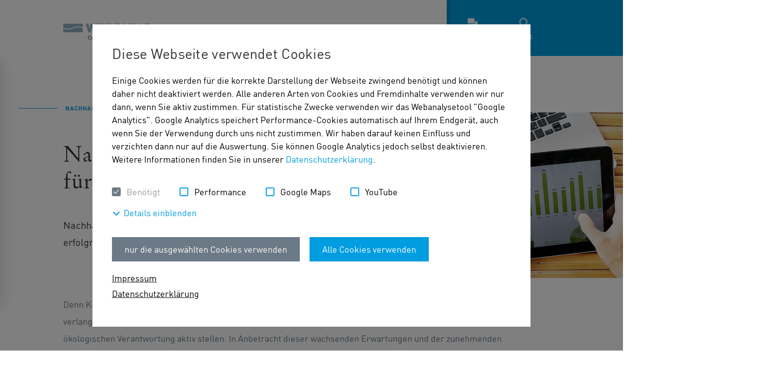

--- FILE ---
content_type: text/html; charset=utf-8
request_url: https://wessling-consulting-engineering.de/de/leistungen/nachhaltiges-wirtschaften/nachhaltigkeitsberichterstattung
body_size: 18305
content:
<!DOCTYPE html>
<html lang="de" class="font-face-default">
<head>

<meta charset="utf-8">
<!-- 
	This website is powered by TYPO3 - inspiring people to share!
	TYPO3 is a free open source Content Management Framework initially created by Kasper Skaarhoj and licensed under GNU/GPL.
	TYPO3 is copyright 1998-2026 of Kasper Skaarhoj. Extensions are copyright of their respective owners.
	Information and contribution at https://typo3.org/
-->




<meta name="generator" content="TYPO3 CMS">
<meta name="description" content="Wir erstellen Ihren Nachhaltigkeitsbericht nach den Vorgaben von ✓ CSR-RUG, ✓ NAP, ✓ DNK und auch ✓ GRI. Kontaktieren Sie uns!">
<meta name="viewport" content="width=device-width">
<meta name="keywords" content="Nachhaltigkeitsbericht, CSR, CSR-RUG, CSR-Richtlinie-Umsetzungsgesetz, NAP, Nationalen Aktionsplan Wirtschaft und Menschenrechte, DNK, Deutscher Nachhaltigkeitskodex, GRI, Global Reporting Initiative">
<meta property="og:title" content="Nachhaltigkeitsbericht | Nachhaltiges Wirtschaften | WESSLING Consulting Engineering">
<meta property="og:description" content="Wir erstellen Ihren Nachhaltigkeitsbericht nach den Vorgaben von ✓ CSR-RUG, ✓ NAP, ✓ DNK und auch ✓ GRI. Kontaktieren Sie uns!">
<meta property="og:image" content="https://wessling-consulting-engineering.de/fileadmin/user_upload/global/services/engineering_services_and_consulting/sustainable_management/iStock-476777720__c_istockphoto.com_anyaberkut.jpg">
<meta property="og:image:url" content="https://wessling-consulting-engineering.de/fileadmin/user_upload/global/services/engineering_services_and_consulting/sustainable_management/iStock-476777720__c_istockphoto.com_anyaberkut.jpg">
<meta property="og:image:width" content="1110">
<meta property="og:image:height" content="740">
<meta name="twitter:card" content="summary">
<meta name="copyright" content="© WESSLING Consulting Engineering">


<link rel="stylesheet" href="/_assets/d0fc0171d203f71505bcbfe06abe7d09/_Default/css/main.min.1765878999.css" media="all">



<script src="/_assets/d0fc0171d203f71505bcbfe06abe7d09/_Default/javascript/svg4everybody.min.1749025548.js"></script>


<title>Nachhaltigkeitsbericht | Nachhaltiges Wirtschaften | WESSLING Consulting Engineering</title>    <!-- Google Tag Manager -->
    <script>
      if (typeof itoolsCookies !== 'undefined') {
        if (itoolsCookies.data.consent.statistics) {
          LoadGTM();
        }
      }

      document.addEventListener('it-cc:init',function() {
          if (itoolsCookies.data.consent.statistics) {
            LoadGTM();
          }
      }, false);

      document.addEventListener('it-cc:accept',function() {
          if (itoolsCookies.data.consent.statistics) {
            LoadGTM();
          }
      }, false);

      document.addEventListener('it-cc:decline',function() {
        if (itoolsCookies.data.consent.statistics) {
          LoadGTM();
        }
      }, false);

      function LoadGTM() {
        if (window.gtmLoaded) {
          return;
        }
        window.gtmLoaded = true;
        (function(w,d,s,l,i){w[l]=w[l]||[];w[l].push({'gtm.start': new Date().getTime(),event:'gtm.js'});var f=d.getElementsByTagName(s)[0],j=d.createElement(s),dl=l!='dataLayer'?'&l='+l:'';j.async=true;j.src='https://www.googletagmanager.com/gtm.js?id='+i+dl;f.parentNode.insertBefore(j,f);})(window,document,'script','dataLayer','');
      }
    </script>
    <!-- End Google Tag Manager --><link rel="preload" href="/_assets/d0fc0171d203f71505bcbfe06abe7d09/_Default/fonts/Serif_Latin_Extended_Regular.woff2" as="font" type="font/woff2" crossorigin><link rel="preload" href="/_assets/d0fc0171d203f71505bcbfe06abe7d09/_Default/fonts/SansSerif_Regular_Latin1_Extended.woff2" as="font" type="font/woff2" crossorigin><link rel="preload" href="/_assets/d0fc0171d203f71505bcbfe06abe7d09/_Default/fonts/SansSerif_Bold_Latin1_Extended.woff2" as="font" type="font/woff2" crossorigin>    <script>
        svg4everybody();
    </script>

    <script>
        window.lazySizesConfig = window.lazySizesConfig || {};
        window.lazySizesConfig.lazyClass = 'js-lazyload';
        window.lazySizesConfig.loadingClass = 'is-loading';
        window.lazySizesConfig.loadedClass = 'has-loaded';
        window.lazySizesConfig.expand = '700';
    </script><link rel="apple-touch-icon" sizes="57x57" href="/typo3temp/assets/_processed_/0/5/csm_favicon_wce_4c82f11919.png"><link rel="apple-touch-icon" sizes="72x72" href="/typo3temp/assets/_processed_/0/5/csm_favicon_wce_a8b957613c.png"><link rel="apple-touch-icon" sizes="76x76" href="/typo3temp/assets/_processed_/0/5/csm_favicon_wce_2beb37501f.png"><link rel="apple-touch-icon" sizes="114x114" href="/typo3temp/assets/_processed_/0/5/csm_favicon_wce_3283965e77.png"><link rel="apple-touch-icon" sizes="120x120" href="/typo3temp/assets/_processed_/0/5/csm_favicon_wce_f607659be2.png"><link rel="apple-touch-icon" sizes="144x144" href="/typo3temp/assets/_processed_/0/5/csm_favicon_wce_7a1494cc48.png"><link rel="apple-touch-icon" sizes="152x152" href="/typo3temp/assets/_processed_/0/5/csm_favicon_wce_76c8678999.png"><link rel="apple-touch-icon" sizes="180x180" href="/typo3temp/assets/_processed_/0/5/csm_favicon_wce_6e175ddd09.png"><link rel="shortcut icon" type="image/png" sizes="192x192" href="/typo3temp/assets/_processed_/0/5/csm_favicon_wce_ef80297f04.png"><meta name="msapplication-square70x70logo" content="/typo3temp/assets/_processed_/0/5/csm_favicon_wce_50e8f5cbb9.png"/><meta name="msapplication-square150x150logo" content="/typo3temp/assets/_processed_/0/5/csm_favicon_wce_4c1e0f2bf4.png"/>    <!-- Cookie Consent -->
    <script id="it-cc-config" type="text/javascript">
    var cookieConsentConfig = {"consentCookieName":"wessling_cookie_consent","cookieCategories":[{"name":"necessary","label":"Ben\u00f6tigt","headline":"Ben\u00f6tigt","description":"Die folgenden Cookies werden f\u00fcr die technische Funktionalit\u00e4t der Webseite zwingend ben\u00f6tigt. Ohne diese Cookies k\u00f6nnen Sie die Website nicht benutzen.","cookies":[{"name":"wessling_cookie_consent","description":"Speichert die Cookie Consent Einstellungen des Nutzers","expiracy":"1 Jahr","type":"HTTP","provider":"WESSLING"},{"name":"wessling_interrupter_ir22","description":"Speichert, ob St\u00f6rer auf der Seite weggeklickt wurden","expiracy":"1 Jahr","type":"HTTP","provider":"WESSLING"}]},{"name":"statistics","label":"Performance","headline":"Performance","description":"Performance Cookies helfen uns zu verstehen, wie sich Besucher auf unserer Webseite bewegen. Diese Informationen werden aggregiert gesammelt, d.h. sie lassen keine R\u00fcckschl\u00fcsse auf einzelne Besucher zu. Wir nutzen diese Informationen, um unsere Webseite benutzerfreundlicher zu gestalten.\n                    Hierf\u00fcr bedienen wir uns des Webanalysetools \"Google Analytics\".\n                    N\u00e4here Informationen \u00fcber Google Analytics finden Sie in unserer <a href=\"\/de\/datenschutz\">Datenschutzerkl\u00e4rung<\/a>.\n                ","cookies":[{"name":"_ga","domain":".wessling-group.com","path":"\/","description":"Registriert eine eindeutige ID, die verwendet wird, um statistische Daten dazu, wie der Besucher die Website nutzt, zu generieren","expiracy":"2 Jahre","type":"HTTP","provider":"Google"},{"name":"_gat","domain":".wessling-group.com","path":"\/","description":"Wird von Google Analytics verwendet, um die Anforderungsrate einzuschr\u00e4nken.","expiracy":"1 Tag","type":"HTTP","provider":"Google","removalPattern":["_gat(?:_UA\\-\\d+\\-\\d+)?","_gat_([a-z]+)?","_gat_([a-z]+)?"]},{"name":"_gid","domain":".wessling-group.com","path":"\/","description":"Registriert eine eindeutige ID, die verwendet wird, um statistische Daten dazu, wie der Besucher die Website nutzt, zu generieren","expiracy":"1 Tag","type":"HTTP","provider":"Google"}]},{"name":"googleMaps","label":"Google Maps","headline":"Google Maps","description":"Erlaubt den Einsatz von Google Maps zur Darstellung der Standortkarten.\n                    Wir weisen ausdr\u00fccklich darauf hin, dass Google Maps automatisch Cookies setzen und Daten (mindestens Ihre IP Adresse) von Ihrem Browser an den Fremdserver \u00fcbertragen k\u00f6nnte, falls Sie diese Option aktivieren.\n                    Auf dieses Verhalten hat WESSLING keinen Einfluss.\n                    Weitere Informationen entnehmen Sie bitte der <a href=\"https:\/\/policies.google.com\/privacy\">Datenschutzerkl\u00e4rung<\/a> und der <a href=\"https:\/\/policies.google.com\/technologies\/cookies\">Cookie-Richtlinie<\/a> von Google.\n                ","fallback":{"message":"Augrund ihrer gew\u00e4hlten Cookie-Einstellungen k\u00f6nnen sie diese Google Map nicht sehen.","labelButton":"Cookie Einstellungen \u00e4ndern"}},{"name":"youTube","label":"YouTube","headline":"YouTube","description":"Erlaubt den Einsatz von YouTube, um Videos auf unseren Seiten einzubinden.\n                    Wir weisen ausdr\u00fccklich darauf hin, dass YouTube automatisch Cookies setzt und Daten (mindestens Ihre IP Adresse) von Ihrem Browser an den Fremdserver \u00fcbertr\u00e4gt, falls Sie diese Option aktivieren.\n                    Auf dieses Verhalten hat WESSLING keinen Einfluss.\n                    Weitere Informationen entnehmen Sie bitte den <a href=\"https:\/\/policies.google.com\/privacy\">Datenschutzerkl\u00e4rung<\/a> und der <a href=\"https:\/\/policies.google.com\/technologies\/cookies\">Cookie-Richtlinie<\/a> von Google.\n                ","fallback":{"message":"Augrund ihrer gew\u00e4hlten Cookie-Einstellungen k\u00f6nnen sie dieses YouTube Video nicht sehen.","labelButton":"Cookie Einstellungen \u00e4ndern"}}],"dialog":{"title":"Diese Webseite verwendet Cookies","introText":"Einige Cookies werden f\u00fcr die korrekte Darstellung der Webseite zwingend ben\u00f6tigt und k\u00f6nnen daher nicht deaktiviert werden. Alle anderen Arten von Cookies und Fremdinhalte verwenden wir nur dann, wenn Sie aktiv zustimmen.\n                    F\u00fcr statistische Zwecke verwenden wir das Webanalysetool \"Google Analytics\". Google Analytics speichert Performance-Cookies automatisch auf Ihrem Endger\u00e4t, auch wenn Sie der Verwendung durch uns nicht zustimmen. Wir haben darauf keinen Einfluss und verzichten dann nur auf die Auswertung.\n                    Sie k\u00f6nnen Google Analytics jedoch selbst deaktivieren. Weitere Informationen finden Sie in unserer <a href=\"\/de\/datenschutz\">Datenschutzerkl\u00e4rung<\/a>.\n                ","labelButtonAccept":"Alle Cookies verwenden","labelButtonDecline":"nur die ausgew\u00e4hlten Cookies verwenden","labelButtonDetailsShow":"Details einblenden","labelButtonDetailsHide":"Details ausblenden","showCookies":true,"cookies":{"name":"Name","description":"Beschreibung","expiracy":"G\u00fcltigkeit","type":"Typ","provider":"Anbieter"},"footerLinks":[{"label":"Impressum","link":"\/de\/impressum"},{"label":"Datenschutzerkl\u00e4rung","link":"\/de\/datenschutz"}],"showDetailsCheckboxes":true}};
    </script>
    <script src="/_assets/d0fc0171d203f71505bcbfe06abe7d09/_Default/javascript/it-cc.js"></script>
    <!-- End Cookie Consent -->
<link rel="canonical" href="https://wessling-consulting-engineering.de/de/leistungen/nachhaltiges-wirtschaften/nachhaltigkeitsberichterstattung"/>
</head>
<body id="p8439">
    <!-- Google Tag Manager (noscript) -->
    <noscript><iframe src="https://www.googletagmanager.com/ns.html?id="
    height="0" width="0" style="display:none;visibility:hidden"></iframe></noscript>
    <!-- End Google Tag Manager (noscript) --><div class="c-page">
    <div class="c-header-flyout   js-flyout-container c-header-flyout--dece" id="flyout-i18n">
    <input type="checkbox" class="c-header-flyout__check   u-sr-only" id="flyout-i18n-check" data-flyout-toggle="#flyout-i18n">
    <div class="c-header-flyout__content   js-flyout-content">
        <div class="o-section">
            <div class="o-section__content">
                <div class="c-header-flyout__layout">
                    <div class="c-header-flyout__column c-header-flyout__column--left">
                        Wählen Sie Ihr Land und Ihre Sprache.
                    </div>
                    <div class="c-header-flyout__column c-header-flyout__column--right">
                                                    <nav class="c-language-nav ">
    <ul class="c-language-nav__list">
                    <li class="c-language-nav__item">
                                    <a href="/en/services/sustainable-management/sustainability-report"
                       class="c-language-nav__link   "
                    >
                        english
                    </a>
                            </li>
                    <li class="c-language-nav__item">
                                    <a href="/de/leistungen/nachhaltiges-wirtschaften/nachhaltigkeitsberichterstattung"
                       class="c-language-nav__link   "
                    >
                        deutsch
                    </a>
                            </li>
            </ul>
</nav>


                                            </div>
                </div>

                <label for="flyout-i18n-check" class="c-header-flyout__close" data-toggle-action="close">
                    <span class="c-header-flyout__close-icon">
                        <svg role="img" class="c-header-flyout__close-svg"
                             aria-label="Schließen-Icon">
                            <use
                                xlink:href="/_assets/d0fc0171d203f71505bcbfe06abe7d09/_Default/svg/sprite/sprite.1765878963.svg#close"></use>
                        </svg>
                    </span>
                    <span class="u-sr-only">Menü schließen</span>
                </label>
            </div>
        </div>
    </div>
</div>


    <header class="c-page-head   js-sticky-header">
        <div class="c-page-head__content   o-section">
            <div class="o-section__content">
                <div class="o-layout o-layout--avoid-wrap">
                    <div class="c-page-head__left   o-layout__item   u-2/5 u-3/5@md u-1/4@lg">
                        <a href="/de/" class="c-logo">
    <svg role="img" class="c-logo__icon" aria-label="WESSLING Logo" viewbox="0 0 165 33">
        <use xlink:href="/_assets/d0fc0171d203f71505bcbfe06abe7d09/_Default/svg/sprite/sprite.1765878963.svg#logo-ce"></use>
    </svg>
</a>

                        <label class="c-language-nav-toggle   u-hide@xxsm u-hide@xsm" for="flyout-i18n-check">
    <span class="u-sr-only"></span>
    <span class="c-language-nav-toggle__icons">
        <svg role="img" class="c-language-nav-toggle__globe" aria-label="" viewbox="0 0 16 16">
            <use xlink:href="/_assets/d0fc0171d203f71505bcbfe06abe7d09/_Default/svg/sprite/sprite.1765878963.svg#globe"></use>
        </svg>

        <svg role="img" class="c-language-nav-toggle__arrow" aria-label="" viewbox="0 0 12 10">
            <use xlink:href="/_assets/d0fc0171d203f71505bcbfe06abe7d09/_Default/svg/sprite/sprite.1765878963.svg#arrow-right"></use>
        </svg>
    </span>
</label>

                    </div>
                    <div class="c-page-head__middle   o-layout__item   u-1/2">
                        <nav class="c-main-nav   js-main-nav">

    <ul class="c-main-nav__list c-main-nav__list--l1">
                    <li class="c-main-nav__item c-main-nav__item--l1   has-children is-current">
                <a href="/de/leistungen"
                   class="c-main-nav__link c-main-nav__link--l1   has-children"
                   title="Leistungen"                                   >
                   Leistungen
                </a>

                                    <div class="c-main-nav__flyout c-main-nav__flyout--l2">
    <div class="o-layout">
        <div class="o-layout__item   u-1/4">
            <div class="c-main-nav__content">
                <div class="c-main-nav__teaser   o-teaser">
                    <h2 class="c-main-nav__teaser-headline   o-teaser__headline">
                        Kompetente und partnerschaftliche Beratung
                    </h2>

                    <div class="c-main-nav__teaser-content">
                        <p>Der Sachverstand aus Ingenieur- und Naturwissenschaften ermöglicht unseren Kunden, Regularien einzuhalten und ihre Produkte und Prozesse zu optimieren. In enger Zusammenarbeit mit Ihnen entwickeln wir nachhaltige maßgeschneiderte Lösungen.</p>
                    </div>

                    <p>
                        <a href="/de/leistungen"
                           class="c-main-nav__teaser-button   o-link o-link--more"
                           title="Leistungen"                                                   >
                            Leistungen im Überblick
                        </a>
                    </p>
                </div>
            </div>
        </div>
        <div class="o-layout__item   u-3/4">
            <div class="c-main-nav__subnav">
        <ul class="c-main-nav__list c-main-nav__list--l2">
                    <li class="c-main-nav__item c-main-nav__item--l2
                has-children"
                style="animation-delay: 850ms"
            >

            <span class="c-main-nav__link-wrap c-main-nav__link-wrap--l2">
                                    <a href="/de/leistungen/umweltconsulting"
                       title="Umweltconsulting"                                                              class="c-main-nav__link c-main-nav__link--l2   o-link o-link--arrow   has-children"
                    >
                        Umweltconsulting

                                                    <svg role="img" class="c-main-nav__link-icon   o-link__icon" aria-label="Pfeil-Icon" viewbox="0 0 12 10">
                                <use xlink:href="/_assets/d0fc0171d203f71505bcbfe06abe7d09/_Default/svg/sprite/sprite.1765878963.svg#link-arrow"></use>
                            </svg>
                                                            </a>
                            </span>

                                    <ul class="c-main-nav__list c-main-nav__list--l3">
                                                    <li class="c-main-nav__item c-main-nav__item--l3
                                "
                                style="animation-delay: 100ms"
                            >
                            <span class="c-main-nav__link-wrap">
                                <a href="/de/leistungen/umweltconsulting/bodenkundliche-baubegleitung-bbb"
                                   class="c-main-nav__link c-main-nav__link--l3   o-link o-link--arrow   "
                                   title="Bodenkundliche Baubegleitung (BBB)"                                                                   >
                                    Bodenkundliche Baubegleitung (BBB)

                                                                   </a>
                            </span>

                                                            </li>
                                                    <li class="c-main-nav__item c-main-nav__item--l3
                                "
                                style="animation-delay: 200ms"
                            >
                            <span class="c-main-nav__link-wrap">
                                <a href="/de/leistungen/umweltconsulting/schadstoffe-und-sanierung"
                                   class="c-main-nav__link c-main-nav__link--l3   o-link o-link--arrow   "
                                   title="Schadstoffe und Sanierung"                                                                   >
                                    Schadstoffe und Sanierung

                                                                   </a>
                            </span>

                                                            </li>
                                                    <li class="c-main-nav__item c-main-nav__item--l3
                                "
                                style="animation-delay: 300ms"
                            >
                            <span class="c-main-nav__link-wrap">
                                <a href="/de/leistungen/umweltconsulting/gebaeudenutzung"
                                   class="c-main-nav__link c-main-nav__link--l3   o-link o-link--arrow   "
                                   title="Gebäudenutzung"                                                                   >
                                    Gebäudenutzung

                                                                   </a>
                            </span>

                                                            </li>
                                                    <li class="c-main-nav__item c-main-nav__item--l3
                                "
                                style="animation-delay: 400ms"
                            >
                            <span class="c-main-nav__link-wrap">
                                <a href="/de/leistungen/umweltconsulting/rueckbau"
                                   class="c-main-nav__link c-main-nav__link--l3   o-link o-link--arrow   "
                                   title="Rückbau"                                                                   >
                                    Rückbau

                                                                   </a>
                            </span>

                                                            </li>
                                                    <li class="c-main-nav__item c-main-nav__item--l3
                                "
                                style="animation-delay: 500ms"
                            >
                            <span class="c-main-nav__link-wrap">
                                <a href="/de/leistungen/umweltconsulting/baugrund-flaechenrecycling-altlasten"
                                   class="c-main-nav__link c-main-nav__link--l3   o-link o-link--arrow   "
                                   title="Baugrund, Flächenrecycling, Altlasten"                                                                   >
                                    Baugrund, Flächenrecycling, Altlasten

                                                                   </a>
                            </span>

                                                            </li>
                                                    <li class="c-main-nav__item c-main-nav__item--l3
                                "
                                style="animation-delay: 600ms"
                            >
                            <span class="c-main-nav__link-wrap">
                                <a href="/de/leistungen/umweltconsulting/asbest"
                                   class="c-main-nav__link c-main-nav__link--l3   o-link o-link--arrow   "
                                   title="Asbest"                                                                   >
                                    Asbest

                                                                   </a>
                            </span>

                                                            </li>
                                                    <li class="c-main-nav__item c-main-nav__item--l3
                                "
                                style="animation-delay: 700ms"
                            >
                            <span class="c-main-nav__link-wrap">
                                <a href="/de/leistungen/umweltconsulting/ausgangszustandsbericht-azb"
                                   class="c-main-nav__link c-main-nav__link--l3   o-link o-link--arrow   "
                                   title="Ausgangszustandsbericht (AZB)"                                                                   >
                                    Ausgangszustandsbericht (AZB)

                                                                   </a>
                            </span>

                                                            </li>
                                            </ul>
                            </li>
                    <li class="c-main-nav__item c-main-nav__item--l2
                has-children"
                style="animation-delay: 950ms"
            >

            <span class="c-main-nav__link-wrap c-main-nav__link-wrap--l2">
                                    <a href="/de/leistungen/wasserconsulting"
                       title="Wasserconsulting"                                                              class="c-main-nav__link c-main-nav__link--l2   o-link o-link--arrow   has-children"
                    >
                        Wasserconsulting

                                                    <svg role="img" class="c-main-nav__link-icon   o-link__icon" aria-label="Pfeil-Icon" viewbox="0 0 12 10">
                                <use xlink:href="/_assets/d0fc0171d203f71505bcbfe06abe7d09/_Default/svg/sprite/sprite.1765878963.svg#link-arrow"></use>
                            </svg>
                                                            </a>
                            </span>

                                    <ul class="c-main-nav__list c-main-nav__list--l3">
                                                    <li class="c-main-nav__item c-main-nav__item--l3
                                "
                                style="animation-delay: 100ms"
                            >
                            <span class="c-main-nav__link-wrap">
                                <a href="/de/leistungen/wasserconsulting/grundwasser"
                                   class="c-main-nav__link c-main-nav__link--l3   o-link o-link--arrow   "
                                   title="Grundwasser"                                                                   >
                                    Grundwasser

                                                                   </a>
                            </span>

                                                            </li>
                                                    <li class="c-main-nav__item c-main-nav__item--l3
                                "
                                style="animation-delay: 200ms"
                            >
                            <span class="c-main-nav__link-wrap">
                                <a href="/de/leistungen/wasserconsulting/prozesswasser"
                                   class="c-main-nav__link c-main-nav__link--l3   o-link o-link--arrow   "
                                   title="Prozesswasser"                                                                   >
                                    Prozesswasser

                                                                   </a>
                            </span>

                                                            </li>
                                                    <li class="c-main-nav__item c-main-nav__item--l3
                                "
                                style="animation-delay: 300ms"
                            >
                            <span class="c-main-nav__link-wrap">
                                <a href="/de/leistungen/wasserconsulting/oberflaechenwasser"
                                   class="c-main-nav__link c-main-nav__link--l3   o-link o-link--arrow   "
                                   title="Oberflächenwasser"                                                                   >
                                    Oberflächenwasser

                                                                   </a>
                            </span>

                                                            </li>
                                                    <li class="c-main-nav__item c-main-nav__item--l3
                                "
                                style="animation-delay: 400ms"
                            >
                            <span class="c-main-nav__link-wrap">
                                <a href="/de/leistungen/wasserconsulting/abwasser"
                                   class="c-main-nav__link c-main-nav__link--l3   o-link o-link--arrow   "
                                   title="Abwasser"                                                                   >
                                    Abwasser

                                                                   </a>
                            </span>

                                                            </li>
                                            </ul>
                            </li>
                    <li class="c-main-nav__item c-main-nav__item--l2
                has-children"
                style="animation-delay: 1050ms"
            >

            <span class="c-main-nav__link-wrap c-main-nav__link-wrap--l2">
                                    <a href="/de/leistungen/gesundheit-sicherheit-und-umwelt-hse"
                       title="Gesundheit, Sicherheit und Umwelt (HSE)"                                                              class="c-main-nav__link c-main-nav__link--l2   o-link o-link--arrow   has-children"
                    >
                        Gesundheit, Sicherheit und Umwelt (HSE)

                                                    <svg role="img" class="c-main-nav__link-icon   o-link__icon" aria-label="Pfeil-Icon" viewbox="0 0 12 10">
                                <use xlink:href="/_assets/d0fc0171d203f71505bcbfe06abe7d09/_Default/svg/sprite/sprite.1765878963.svg#link-arrow"></use>
                            </svg>
                                                            </a>
                            </span>

                                    <ul class="c-main-nav__list c-main-nav__list--l3">
                                                    <li class="c-main-nav__item c-main-nav__item--l3
                                "
                                style="animation-delay: 100ms"
                            >
                            <span class="c-main-nav__link-wrap">
                                <a href="/de/leistungen/gesundheit-sicherheit-und-umwelt-hse/arbeits-und-gesundheitsschutz"
                                   class="c-main-nav__link c-main-nav__link--l3   o-link o-link--arrow   "
                                   title="Arbeits- und Gesundheitsschutz"                                                                   >
                                    Arbeits- und Gesundheitsschutz

                                                                   </a>
                            </span>

                                                            </li>
                                                    <li class="c-main-nav__item c-main-nav__item--l3
                                "
                                style="animation-delay: 200ms"
                            >
                            <span class="c-main-nav__link-wrap">
                                <a href="/de/leistungen/gesundheit-sicherheit-und-umwelt-hse/brandschutz"
                                   class="c-main-nav__link c-main-nav__link--l3   o-link o-link--arrow   "
                                   title="Brandschutz"                                                                   >
                                    Brandschutz

                                                                   </a>
                            </span>

                                                            </li>
                                                    <li class="c-main-nav__item c-main-nav__item--l3
                                "
                                style="animation-delay: 300ms"
                            >
                            <span class="c-main-nav__link-wrap">
                                <a href="/de/leistungen/gesundheit-sicherheit-und-umwelt-hse/sigeko"
                                   class="c-main-nav__link c-main-nav__link--l3   o-link o-link--arrow   "
                                   title="SiGeKo"                                                                   >
                                    SiGeKo

                                                                   </a>
                            </span>

                                                            </li>
                                                    <li class="c-main-nav__item c-main-nav__item--l3
                                "
                                style="animation-delay: 400ms"
                            >
                            <span class="c-main-nav__link-wrap">
                                <a href="/de/leistungen/gesundheit-sicherheit-und-umwelt-hse/arbeitsschutz-managementsystem"
                                   class="c-main-nav__link c-main-nav__link--l3   o-link o-link--arrow   "
                                   title="Arbeitsschutz-Managementsystem"                                                                   >
                                    Arbeitsschutz-Managementsystem

                                                                   </a>
                            </span>

                                                            </li>
                                            </ul>
                            </li>
                    <li class="c-main-nav__item c-main-nav__item--l2
                has-children"
                style="animation-delay: 1150ms"
            >

            <span class="c-main-nav__link-wrap c-main-nav__link-wrap--l2">
                                    <a href="/de/leistungen/energie-und-nachhaltigkeit"
                       title="Energie"                                                              class="c-main-nav__link c-main-nav__link--l2   o-link o-link--arrow   has-children"
                    >
                        Energie

                                                    <svg role="img" class="c-main-nav__link-icon   o-link__icon" aria-label="Pfeil-Icon" viewbox="0 0 12 10">
                                <use xlink:href="/_assets/d0fc0171d203f71505bcbfe06abe7d09/_Default/svg/sprite/sprite.1765878963.svg#link-arrow"></use>
                            </svg>
                                                            </a>
                            </span>

                                    <ul class="c-main-nav__list c-main-nav__list--l3">
                                                    <li class="c-main-nav__item c-main-nav__item--l3
                                "
                                style="animation-delay: 100ms"
                            >
                            <span class="c-main-nav__link-wrap">
                                <a href="/de/leistungen/energie-und-nachhaltigkeit/foerdermittelberatung-energie-und-ressourceneffizienz"
                                   class="c-main-nav__link c-main-nav__link--l3   o-link o-link--arrow   "
                                   title="Fördermittelberatung"                                                                   >
                                    Fördermittelberatung

                                                                   </a>
                            </span>

                                                            </li>
                                                    <li class="c-main-nav__item c-main-nav__item--l3
                                "
                                style="animation-delay: 200ms"
                            >
                            <span class="c-main-nav__link-wrap">
                                <a href="/de/leistungen/energie-und-nachhaltigkeit/energieaudit"
                                   class="c-main-nav__link c-main-nav__link--l3   o-link o-link--arrow   "
                                   title="Energieaudit"                                                                   >
                                    Energieaudit

                                                                   </a>
                            </span>

                                                            </li>
                                                    <li class="c-main-nav__item c-main-nav__item--l3
                                "
                                style="animation-delay: 300ms"
                            >
                            <span class="c-main-nav__link-wrap">
                                <a href="/de/leistungen/energie-und-nachhaltigkeit/energiemanagement"
                                   class="c-main-nav__link c-main-nav__link--l3   o-link o-link--arrow   "
                                   title="Energiemanagement"                                                                   >
                                    Energiemanagement

                                                                   </a>
                            </span>

                                                            </li>
                                            </ul>
                            </li>
                    <li class="c-main-nav__item c-main-nav__item--l2
                has-children"
                style="animation-delay: 1250ms"
            >

            <span class="c-main-nav__link-wrap c-main-nav__link-wrap--l2">
                                    <a href="/de/leistungen/nachhaltiges-wirtschaften"
                       title="Nachhaltiges Wirtschaften"                                                              class="c-main-nav__link c-main-nav__link--l2   o-link o-link--arrow   has-children"
                    >
                        Nachhaltiges Wirtschaften

                                                    <svg role="img" class="c-main-nav__link-icon   o-link__icon" aria-label="Pfeil-Icon" viewbox="0 0 12 10">
                                <use xlink:href="/_assets/d0fc0171d203f71505bcbfe06abe7d09/_Default/svg/sprite/sprite.1765878963.svg#link-arrow"></use>
                            </svg>
                                                            </a>
                            </span>

                                    <ul class="c-main-nav__list c-main-nav__list--l3">
                                                    <li class="c-main-nav__item c-main-nav__item--l3
                                "
                                style="animation-delay: 100ms"
                            >
                            <span class="c-main-nav__link-wrap">
                                <a href="/de/leistungen/nachhaltiges-wirtschaften/nachhaltigkeitsberichterstattung"
                                   class="c-main-nav__link c-main-nav__link--l3   o-link o-link--arrow   "
                                   title="Nachhaltigkeitsbericht"                                                                   >
                                    Nachhaltigkeitsbericht

                                                                   </a>
                            </span>

                                                            </li>
                                                    <li class="c-main-nav__item c-main-nav__item--l3
                                "
                                style="animation-delay: 200ms"
                            >
                            <span class="c-main-nav__link-wrap">
                                <a href="/de/leistungen/nachhaltiges-wirtschaften/transformationskonzepte-fuer-unternehmen"
                                   class="c-main-nav__link c-main-nav__link--l3   o-link o-link--arrow   "
                                   title="Transformationskonzepte"                                                                   >
                                    Transformationskonzepte

                                                                   </a>
                            </span>

                                                            </li>
                                                    <li class="c-main-nav__item c-main-nav__item--l3
                                "
                                style="animation-delay: 300ms"
                            >
                            <span class="c-main-nav__link-wrap">
                                <a href="/de/leistungen/nachhaltiges-wirtschaften/oekobilanzen"
                                   class="c-main-nav__link c-main-nav__link--l3   o-link o-link--arrow   "
                                   title="Ökobilanzen"                                                                   >
                                    Ökobilanzen

                                                                   </a>
                            </span>

                                                            </li>
                                                    <li class="c-main-nav__item c-main-nav__item--l3
                                "
                                style="animation-delay: 400ms"
                            >
                            <span class="c-main-nav__link-wrap">
                                <a href="/de/leistungen/nachhaltiges-wirtschaften/carbon-footprint"
                                   class="c-main-nav__link c-main-nav__link--l3   o-link o-link--arrow   "
                                   title="Carbon Footprint"                                                                   >
                                    Carbon Footprint

                                                                   </a>
                            </span>

                                                            </li>
                                                    <li class="c-main-nav__item c-main-nav__item--l3
                                "
                                style="animation-delay: 500ms"
                            >
                            <span class="c-main-nav__link-wrap">
                                <a href="/de/leistungen/nachhaltiges-wirtschaften/umweltproduktdeklaration-epd"
                                   class="c-main-nav__link c-main-nav__link--l3   o-link o-link--arrow   "
                                   title="Umweltproduktdeklaration (EPD)"                                                                   >
                                    Umweltproduktdeklaration (EPD)

                                                                   </a>
                            </span>

                                                            </li>
                                            </ul>
                            </li>
                    <li class="c-main-nav__item c-main-nav__item--l2
                has-children"
                style="animation-delay: 1350ms"
            >

            <span class="c-main-nav__link-wrap c-main-nav__link-wrap--l2">
                                    <a href="/de/leistungen/stoffe-und-materialien"
                       title="Stoffe und Materialien"                                                              class="c-main-nav__link c-main-nav__link--l2   o-link o-link--arrow   has-children"
                    >
                        Stoffe und Materialien

                                                    <svg role="img" class="c-main-nav__link-icon   o-link__icon" aria-label="Pfeil-Icon" viewbox="0 0 12 10">
                                <use xlink:href="/_assets/d0fc0171d203f71505bcbfe06abe7d09/_Default/svg/sprite/sprite.1765878963.svg#link-arrow"></use>
                            </svg>
                                                            </a>
                            </span>

                                    <ul class="c-main-nav__list c-main-nav__list--l3">
                                                    <li class="c-main-nav__item c-main-nav__item--l3
                                "
                                style="animation-delay: 100ms"
                            >
                            <span class="c-main-nav__link-wrap">
                                <a href="/de/leistungen/stoffe-und-materialien/schadensanalysen"
                                   class="c-main-nav__link c-main-nav__link--l3   o-link o-link--arrow   "
                                   title="Schadensanalysen"                                                                   >
                                    Schadensanalysen

                                                                   </a>
                            </span>

                                                            </li>
                                                    <li class="c-main-nav__item c-main-nav__item--l3
                                "
                                style="animation-delay: 200ms"
                            >
                            <span class="c-main-nav__link-wrap">
                                <a href="/de/leistungen/stoffe-und-materialien/schadstoffanalytik-nach-brandschaden"
                                   class="c-main-nav__link c-main-nav__link--l3   o-link o-link--arrow   "
                                   title="Brandursachenanalytik und Brandschadenanalytik"                                                                   >
                                    Brandursachenanalytik und Brandschadenanalytik

                                                                   </a>
                            </span>

                                                            </li>
                                                    <li class="c-main-nav__item c-main-nav__item--l3
                                has-children"
                                style="animation-delay: 300ms"
                            >
                            <span class="c-main-nav__link-wrap">
                                <a href="/de/leistungen/stoffe-und-materialien/aerosole"
                                   class="c-main-nav__link c-main-nav__link--l3   o-link o-link--arrow   has-children"
                                   title="Aerosole"                                                                   >
                                    Aerosole

                                                                            <svg role="img" class="c-main-nav__link-icon   o-link__icon" aria-label="Pfeil-Icon" viewbox="0 0 12 10">
                                            <use xlink:href="/_assets/d0fc0171d203f71505bcbfe06abe7d09/_Default/svg/sprite/sprite.1765878963.svg#link-arrow"></use>
                                        </svg>
                                                                   </a>
                            </span>

                                                                    <ul class="c-main-nav__list c-main-nav__list--l4">
                                                                                    <li class="c-main-nav__item
                                                c-main-nav__item--l4"
                                                style="animation-delay: 850ms"
                                            >
                                            <span class="c-main-nav__link-wrap">
                                                <a href="/de/leistungen/stoffe-und-materialien/aerosole/additive-manufacturing"
                                                   class="c-main-nav__link c-main-nav__link--l4   o-link o-link--arrow"
                                                   title="Additive manufacturing"                                                                                                   >

                                                    Additive manufacturing

                                                                                                   </a>
                                            </span>
                                            </li>
                                                                            </ul>
                                                            </li>
                                                    <li class="c-main-nav__item c-main-nav__item--l3
                                "
                                style="animation-delay: 400ms"
                            >
                            <span class="c-main-nav__link-wrap">
                                <a href="/de/services/stoffe-und-materialien/nanomaterialien"
                                   class="c-main-nav__link c-main-nav__link--l3   o-link o-link--arrow   "
                                   title="Nanomaterialien"                                                                   >
                                    Nanomaterialien

                                                                   </a>
                            </span>

                                                            </li>
                                            </ul>
                            </li>
                    <li class="c-main-nav__item c-main-nav__item--l2
                has-children"
                style="animation-delay: 1450ms"
            >

            <span class="c-main-nav__link-wrap c-main-nav__link-wrap--l2">
                                    <a href="/de/leistungen/managementsysteme"
                       title="Managementsysteme"                                                              class="c-main-nav__link c-main-nav__link--l2   o-link o-link--arrow   has-children"
                    >
                        Managementsysteme

                                                    <svg role="img" class="c-main-nav__link-icon   o-link__icon" aria-label="Pfeil-Icon" viewbox="0 0 12 10">
                                <use xlink:href="/_assets/d0fc0171d203f71505bcbfe06abe7d09/_Default/svg/sprite/sprite.1765878963.svg#link-arrow"></use>
                            </svg>
                                                            </a>
                            </span>

                                    <ul class="c-main-nav__list c-main-nav__list--l3">
                                                    <li class="c-main-nav__item c-main-nav__item--l3
                                "
                                style="animation-delay: 100ms"
                            >
                            <span class="c-main-nav__link-wrap">
                                <a href="/de/leistungen/managementsysteme/umweltmanagement"
                                   class="c-main-nav__link c-main-nav__link--l3   o-link o-link--arrow   "
                                   title="Umweltmanagement"                                                                   >
                                    Umweltmanagement

                                                                   </a>
                            </span>

                                                            </li>
                                                    <li class="c-main-nav__item c-main-nav__item--l3
                                "
                                style="animation-delay: 200ms"
                            >
                            <span class="c-main-nav__link-wrap">
                                <a href="/de/leistungen/managementsysteme/qualitaetsmanagement"
                                   class="c-main-nav__link c-main-nav__link--l3   o-link o-link--arrow   "
                                   title="Qualitätsmanagement"                                                                   >
                                    Qualitätsmanagement

                                                                   </a>
                            </span>

                                                            </li>
                                                    <li class="c-main-nav__item c-main-nav__item--l3
                                "
                                style="animation-delay: 300ms"
                            >
                            <span class="c-main-nav__link-wrap">
                                <a href="/de/leistungen/managementsysteme/compliance"
                                   class="c-main-nav__link c-main-nav__link--l3   o-link o-link--arrow   "
                                   title="Compliance"                                                                   >
                                    Compliance

                                                                   </a>
                            </span>

                                                            </li>
                                            </ul>
                            </li>
            </ul>
</div>
        </div>
    </div>
</div>
                            </li>
                    <li class="c-main-nav__item c-main-nav__item--l1   has-children ">
                <a href="/de/unternehmen"
                   class="c-main-nav__link c-main-nav__link--l1   has-children"
                   title="Unternehmen"                                   >
                   Unternehmen
                </a>

                                    <div class="c-main-nav__flyout c-main-nav__flyout--l2">
    <div class="o-layout">
        <div class="o-layout__item   u-1/4">
            <div class="c-main-nav__content">
                <div class="c-main-nav__teaser   o-teaser">
                    <h2 class="c-main-nav__teaser-headline   o-teaser__headline">
                        Unternehmen
                    </h2>

                    <div class="c-main-nav__teaser-content">
                        <p>Informieren Sie sich über das Profil unseres Unternehmens – unsere Vision, unser soziales Engagement, unsere Standorte, unser Qualitätsmanagement.</p>
                    </div>

                    <p>
                        <a href="/de/unternehmen"
                           class="c-main-nav__teaser-button   o-link o-link--more"
                           title="Unternehmen"                                                   >
                            Unternehmen im Überblick
                        </a>
                    </p>
                </div>
            </div>
        </div>
        <div class="o-layout__item   u-3/4">
            <div class="c-main-nav__subnav">
        <ul class="c-main-nav__list c-main-nav__list--l2">
                    <li class="c-main-nav__item c-main-nav__item--l2
                "
                style="animation-delay: 850ms"
            >

            <span class="c-main-nav__link-wrap c-main-nav__link-wrap--l2">
                                    <a href="/de/unternehmen/qualitaet"
                       title="Qualität"                                                              class="c-main-nav__link c-main-nav__link--l2   o-link o-link--arrow   "
                    >
                        Qualität

                                                            </a>
                            </span>

                            </li>
                    <li class="c-main-nav__item c-main-nav__item--l2
                "
                style="animation-delay: 950ms"
            >

            <span class="c-main-nav__link-wrap c-main-nav__link-wrap--l2">
                                    <a href="/de/unternehmen/standorte"
                       title="Standorte"                                                              class="c-main-nav__link c-main-nav__link--l2   o-link o-link--arrow   "
                    >
                        Standorte

                                                            </a>
                            </span>

                            </li>
                    <li class="c-main-nav__item c-main-nav__item--l2
                "
                style="animation-delay: 1050ms"
            >

            <span class="c-main-nav__link-wrap c-main-nav__link-wrap--l2">
                                    <a href="/de/unternehmen/unser-engagement/corporate-responsibility-1"
                       title="Corporate Responsibility"                                                              class="c-main-nav__link c-main-nav__link--l2   o-link o-link--arrow   "
                    >
                        Corporate Responsibility

                                                            </a>
                            </span>

                            </li>
                    <li class="c-main-nav__item c-main-nav__item--l2
                "
                style="animation-delay: 1150ms"
            >

            <span class="c-main-nav__link-wrap c-main-nav__link-wrap--l2">
                                    <a href="/de/unternehmen/expertise-im-fokus"
                       title="Expertise im Fokus"                                                              class="c-main-nav__link c-main-nav__link--l2   o-link o-link--arrow   "
                    >
                        Expertise im Fokus

                                                            </a>
                            </span>

                            </li>
                    <li class="c-main-nav__item c-main-nav__item--l2
                "
                style="animation-delay: 1250ms"
            >

            <span class="c-main-nav__link-wrap c-main-nav__link-wrap--l2">
                                    <a href="/de/unternehmen/news"
                       title="News"                                                              class="c-main-nav__link c-main-nav__link--l2   o-link o-link--arrow   "
                    >
                        News

                                                            </a>
                            </span>

                            </li>
            </ul>
</div>
        </div>
    </div>
</div>
                            </li>
                    <li class="c-main-nav__item c-main-nav__item--l1   has-children ">
                <a href="/de/service"
                   class="c-main-nav__link c-main-nav__link--l1   has-children"
                   title="Service"                                   >
                   Service
                </a>

                                    <div class="c-main-nav__flyout c-main-nav__flyout--l2">
    <div class="o-layout">
        <div class="o-layout__item   u-1/4">
            <div class="c-main-nav__content">
                <div class="c-main-nav__teaser   o-teaser">
                    <h2 class="c-main-nav__teaser-headline   o-teaser__headline">
                        Kundenservice von WESSLING
                    </h2>

                    <div class="c-main-nav__teaser-content">
                        <p>Um Ihnen die tägliche Arbeit zu erleichtern, stellen wir Ihnen vielfältige Kundenservices zur Verfügung: das WESSLING Kundenportal, die WESSLING Academy, die WESSLING Prüfsiegel und mehr.</p>
                    </div>

                    <p>
                        <a href="/de/service"
                           class="c-main-nav__teaser-button   o-link o-link--more"
                           title="Service"                                                   >
                            Service im Überblick
                        </a>
                    </p>
                </div>
            </div>
        </div>
        <div class="o-layout__item   u-3/4">
            <div class="c-main-nav__subnav">
        <ul class="c-main-nav__list c-main-nav__list--l2">
                    <li class="c-main-nav__item c-main-nav__item--l2
                has-children"
                style="animation-delay: 850ms"
            >

            <span class="c-main-nav__link-wrap c-main-nav__link-wrap--l2">
                                    <a href="/de/service/wessling-pruefsiegel"
                       title="WESSLING Prüfsiegel"                                                              class="c-main-nav__link c-main-nav__link--l2   o-link o-link--arrow   has-children"
                    >
                        WESSLING Prüfsiegel

                                                    <svg role="img" class="c-main-nav__link-icon   o-link__icon" aria-label="Pfeil-Icon" viewbox="0 0 12 10">
                                <use xlink:href="/_assets/d0fc0171d203f71505bcbfe06abe7d09/_Default/svg/sprite/sprite.1765878963.svg#link-arrow"></use>
                            </svg>
                                                            </a>
                            </span>

                                    <ul class="c-main-nav__list c-main-nav__list--l3">
                                                    <li class="c-main-nav__item c-main-nav__item--l3
                                "
                                style="animation-delay: 100ms"
                            >
                            <span class="c-main-nav__link-wrap">
                                <a href="/de/service/wessling-pruefsiegel/die-wessling-pruefsiegelsuche"
                                   class="c-main-nav__link c-main-nav__link--l3   o-link o-link--arrow   "
                                   title="Die WESSLING Prüfsiegelsuche"                                                                   >
                                    Die WESSLING Prüfsiegelsuche

                                                                   </a>
                            </span>

                                                            </li>
                                            </ul>
                            </li>
                    <li class="c-main-nav__item c-main-nav__item--l2
                "
                style="animation-delay: 950ms"
            >

            <span class="c-main-nav__link-wrap c-main-nav__link-wrap--l2">
                                    <a href="/de/service/wessling-academy"
                       title="WESSLING Academy"                                                              class="c-main-nav__link c-main-nav__link--l2   o-link o-link--arrow   "
                    >
                        WESSLING Academy

                                                            </a>
                            </span>

                            </li>
                    <li class="c-main-nav__item c-main-nav__item--l2
                "
                style="animation-delay: 1050ms"
            >

            <span class="c-main-nav__link-wrap c-main-nav__link-wrap--l2">
                                    <a href="/de/service/messen-und-veranstaltungen"
                       title="Messen und Veranstaltungen"                                                              class="c-main-nav__link c-main-nav__link--l2   o-link o-link--arrow   "
                    >
                        Messen und Veranstaltungen

                                                            </a>
                            </span>

                            </li>
                    <li class="c-main-nav__item c-main-nav__item--l2
                "
                style="animation-delay: 1150ms"
            >

            <span class="c-main-nav__link-wrap c-main-nav__link-wrap--l2">
                                    <a href="/de/service/online-rechnungsversand"
                       title="Online-Rechnungsversand"                                                              class="c-main-nav__link c-main-nav__link--l2   o-link o-link--arrow   "
                    >
                        Online-Rechnungsversand

                                                            </a>
                            </span>

                            </li>
                    <li class="c-main-nav__item c-main-nav__item--l2
                "
                style="animation-delay: 1250ms"
            >

            <span class="c-main-nav__link-wrap c-main-nav__link-wrap--l2">
                                    <a href="/de/service/beschwerdemanagement"
                       title="Beschwerdemanagement"                                                              class="c-main-nav__link c-main-nav__link--l2   o-link o-link--arrow   "
                    >
                        Beschwerdemanagement

                                                            </a>
                            </span>

                            </li>
            </ul>
</div>
        </div>
    </div>
</div>
                            </li>
                    <li class="c-main-nav__item c-main-nav__item--l1    ">
                <a href="https://career.als-germany.com/"
                   class="c-main-nav__link c-main-nav__link--l1   "
                   title="Karriere"                   target="_blank"                >
                   Karriere
                </a>

                            </li>
            </ul>
</nav>

                    </div>
                    <div class="c-page-head__right   o-layout__item   u-3/5 u-2/5@md u-1/3@lg">
                        <nav class="c-meta-nav">
    <ul class="c-meta-nav__list">
        <li class="c-meta-nav__item   u-hide@sm u-hide@md u-hide@lg u-hide@xlg">
            <label for="flyout-i18n-check" class="c-meta-nav__link">
                <svg role="img" class="c-meta-nav__icon" aria-label="" viewbox="0 0 16 16">
                    <use xlink:href="/_assets/d0fc0171d203f71505bcbfe06abe7d09/_Default/svg/sprite/sprite.1765878963.svg#globe"></use>
                </svg>
                <span class="c-meta-nav__label   u-hide@xxsm u-hide@xsm">
                    Standort und Sprache
                </span>
            </label>
        </li>

                    
            <li class="c-meta-nav__item   ">
                <a href="/de/kontakt" class="c-meta-nav__link   ">
                    <svg role="img" class="c-meta-nav__icon" aria-label="Personen-Icon" viewbox="0 0 20 20">
                        <use xlink:href="/_assets/d0fc0171d203f71505bcbfe06abe7d09/_Default/svg/sprite/sprite.1765878963.svg#contact"></use>
                    </svg>

                    <span class="c-meta-nav__label   u-hide@xxsm u-hide@xsm">Kontakt</span>
                </a>
            </li>
                                                
            <li class="c-meta-nav__item   c-meta-nav__item--search">
                <a href="/de/suche" class="c-meta-nav__link   ">
                    <svg role="img" class="c-meta-nav__icon" aria-label="Lupen-Icon" viewbox="0 0 20 20">
                        <use xlink:href="/_assets/d0fc0171d203f71505bcbfe06abe7d09/_Default/svg/sprite/sprite.1765878963.svg#search"></use>
                    </svg>

                    <span class="c-meta-nav__label   u-hide@xxsm u-hide@xsm">Suche</span>
                </a>
            </li>
        
        <li class="c-meta-nav__item   u-hide@lg u-hide@xlg">
            <label for="mobile-nav-check" class="c-meta-nav__link c-meta-nav__link--mobile-nav   o-toggle   js-mobile-nav-toggle">
                <svg role="img" class="c-meta-nav__icon   o-toggle__icon o-toggle__icon--show"
                    aria-label="Menü öffnen"
                    viewBox="0 0 20 20"
                >
                    <use xlink:href="/_assets/d0fc0171d203f71505bcbfe06abe7d09/_Default/svg/sprite/sprite.1765878963.svg#menu"></use>
                </svg>
                <svg role="img" class="c-meta-nav__icon   o-toggle__icon o-toggle__icon--hide"
                    aria-label="Menü schließen"
                    viewbox="0 0 30 30"
                >
                    <use xlink:href="/_assets/d0fc0171d203f71505bcbfe06abe7d09/_Default/svg/sprite/sprite.1765878963.svg#nav-close"></use>
                </svg>
                <span class="c-meta-nav__label   o-toggle__label o-toggle__label--show   u-hide@xxsm u-hide@xsm">
                    Menü</span>
                <span class="c-meta-nav__label   o-toggle__label o-toggle__label--hide   u-hide@xxsm u-hide@xsm">
                    Menü</span>
            </label>
        </li>
    </ul>
</nav>

                    </div>
                </div>
            </div>
        </div>

        
<nav class="c-mobile-nav   u-hide@lg u-hide@xlg   js-mobile-nav">
    <input class="c-mobile-nav__check   u-hide   js-mobile-nav-check" type="checkbox" name="mobile-nav-check" id="mobile-nav-check">

    <div class="c-mobile-nav__content">
        <div class="o-section">
            <div class="o-section__content">
                <form class="c-search-form c-search-form--nav   o-form   u-margin-top-none   js-validate js-mobile-search" action="/de/suche" id="form_mobile-nav" method="get">
                    
                    <div class="c-search-form__body   o-form__body   u-bleed--right u-bleed--left">
                        <fieldset class="c-search-form__section c-search-form__section--top   o-form__section   u-1/1 u-10/12@lg   u-margin-bottom-none u-padding-right-none u-padding-bottom-none">
    <div class="o-layout o-layout--large">
        <div class="o-layout__item   u-1/1">
            <div class="c-search-field   o-form__item   u-margin-bottom-none">
    <input type="text"
        name="q"
        class="c-search-field__input   o-form__field o-form__field--text o-form__field--search o-form__field--large   js-input-sync   js-check-hasvalue
                    "
        id="search__mobile-nav"
        value=""
                autocomplete="off"
    >

        <label class="o-form__label   c-search-field__label"
    for="search__mobile-nav"
    >
    <span class="o-form__label-text">Suche</span>

    </label>

    <button name="submit" type="submit" class="c-search-field__button">
        <span class="u-sr-only"></span>
        <svg role="img" class="c-search-field__icon" aria-label="Lupen-Icon" viewbox="0 0 25 25">
            <use xlink:href="/_assets/d0fc0171d203f71505bcbfe06abe7d09/_Default/svg/sprite/sprite.1765878963.svg#search-large"></use>
        </svg>
    </button>
</div>

        </div>
    </div>
</fieldset>

                        <br class="u-hide">
                    </div>
                </form>

                <ul class="c-mobile-nav__list   js-accordion" data-accordion-show-multiple="false">
                                            <li class="c-mobile-nav__item   has-children   js-accordion-item"
                            style="animation-delay: 200ms"
                            data-default-state="collapsed"
                        >
                            <a href="/de/leistungen"
                                class="c-mobile-nav__link   js-accordion-trigger"
                               title="Leistungen"                                                           >
                                Leistungen

                                                                    <span class="c-mobile-nav__accordion-toggle   o-toggle o-link--arrow">
                                        <span class="o-toggle__label o-toggle__label--show">
                                            <svg role="img" class="c-mobile-nav__link-icon   o-link__icon"
                                                 aria-label="Pfeil-Icon"
                                                 viewbox="0 0 12 10"
                                            >
                                                <use xlink:href="/_assets/d0fc0171d203f71505bcbfe06abe7d09/_Default/svg/sprite/sprite.1765878963.svg#link-arrow"></use>
                                            </svg>
                                        </span>
                                        <span class="o-toggle__label o-toggle__label--hide">
                                            <svg role="img" class="c-mobile-nav__link-icon c-mobile-nav__link-icon--close"
                                                 aria-label="Schließen-Icon"
                                                 viewbox="0 0 30 30"
                                            >
                                                <use xlink:href="/_assets/d0fc0171d203f71505bcbfe06abe7d09/_Default/svg/sprite/sprite.1765878963.svg#nav-close"></use>
                                            </svg>
                                        </span>
                                    </span>
                                                            </a>

                                                            <div class="c-mobile-nav__accordion-content   js-accordion-content">
                                    <div class="c-drilldown   js-drilldown">
    <div class="c-drilldown__container">
        <ul class="c-drilldown__list c-drilldown__list--root">
                            <li class="c-drilldown__item">
                    <a href="/de/leistungen"
                        class="c-drilldown__link   o-link   js-drilldown-link"
                        title="Leistungen"                                            >
                        Leistungen im Überblick
                    </a>
                </li>
            
                        <li class="c-drilldown__item">
                <a href="/de/leistungen/umweltconsulting"
                    class="c-drilldown__link   o-link   js-drilldown-link"
                    title="Umweltconsulting"                                    >
                    Umweltconsulting

                                            <svg role="img" class="c-drilldown__icon   o-link__icon   u-margin-left-tiny" aria-label="Pfeil-Icon" viewbox="0 0 12 10">
                            <use xlink:href="/_assets/d0fc0171d203f71505bcbfe06abe7d09/_Default/svg/sprite/sprite.1765878963.svg#link-arrow"></use>
                        </svg>
                                    </a>

                                    <ul class="c-drilldown__list c-drilldown__list--sub">
    <li class="c-drilldown__item c-drilldown__item--back">
        <button class="c-drilldown__link   js-drilldown-link">
            <svg role="img" class="c-drilldown__icon c-drilldown__icon--back" aria-label="Pfeil-Icon" viewbox="0 0 12 10">
                <use xlink:href="/_assets/d0fc0171d203f71505bcbfe06abe7d09/_Default/svg/sprite/sprite.1765878963.svg#link-arrow"></use>
            </svg>

            Zurück
        </button>
    </li>

            <li class="c-drilldown__item">
            <a href="/de/leistungen/umweltconsulting"
                class="c-drilldown__link   o-link   js-drilldown-link"
                title="Umweltconsulting"                            >
                Umweltconsulting im Überblick
            </a>
        </li>
    
        <li class="c-drilldown__item">
        <a href="/de/leistungen/umweltconsulting/bodenkundliche-baubegleitung-bbb"
            class="c-drilldown__link   o-link o-link--arrow   js-drilldown-link"
                                >
            Bodenkundliche Baubegleitung (BBB)

                    </a>

            </li>
        <li class="c-drilldown__item">
        <a href="/de/leistungen/umweltconsulting/schadstoffe-und-sanierung"
            class="c-drilldown__link   o-link o-link--arrow   js-drilldown-link"
                                >
            Schadstoffe und Sanierung

                    </a>

            </li>
        <li class="c-drilldown__item">
        <a href="/de/leistungen/umweltconsulting/gebaeudenutzung"
            class="c-drilldown__link   o-link o-link--arrow   js-drilldown-link"
                                >
            Gebäudenutzung

                    </a>

            </li>
        <li class="c-drilldown__item">
        <a href="/de/leistungen/umweltconsulting/rueckbau"
            class="c-drilldown__link   o-link o-link--arrow   js-drilldown-link"
                                >
            Rückbau

                    </a>

            </li>
        <li class="c-drilldown__item">
        <a href="/de/leistungen/umweltconsulting/baugrund-flaechenrecycling-altlasten"
            class="c-drilldown__link   o-link o-link--arrow   js-drilldown-link"
                                >
            Baugrund, Flächenrecycling, Altlasten

                    </a>

            </li>
        <li class="c-drilldown__item">
        <a href="/de/leistungen/umweltconsulting/asbest"
            class="c-drilldown__link   o-link o-link--arrow   js-drilldown-link"
                                >
            Asbest

                    </a>

            </li>
        <li class="c-drilldown__item">
        <a href="/de/leistungen/umweltconsulting/ausgangszustandsbericht-azb"
            class="c-drilldown__link   o-link o-link--arrow   js-drilldown-link"
                                >
            Ausgangszustandsbericht (AZB)

                    </a>

            </li>
    </ul>

                            </li>
                        <li class="c-drilldown__item">
                <a href="/de/leistungen/wasserconsulting"
                    class="c-drilldown__link   o-link   js-drilldown-link"
                    title="Wasserconsulting"                                    >
                    Wasserconsulting

                                            <svg role="img" class="c-drilldown__icon   o-link__icon   u-margin-left-tiny" aria-label="Pfeil-Icon" viewbox="0 0 12 10">
                            <use xlink:href="/_assets/d0fc0171d203f71505bcbfe06abe7d09/_Default/svg/sprite/sprite.1765878963.svg#link-arrow"></use>
                        </svg>
                                    </a>

                                    <ul class="c-drilldown__list c-drilldown__list--sub">
    <li class="c-drilldown__item c-drilldown__item--back">
        <button class="c-drilldown__link   js-drilldown-link">
            <svg role="img" class="c-drilldown__icon c-drilldown__icon--back" aria-label="Pfeil-Icon" viewbox="0 0 12 10">
                <use xlink:href="/_assets/d0fc0171d203f71505bcbfe06abe7d09/_Default/svg/sprite/sprite.1765878963.svg#link-arrow"></use>
            </svg>

            Zurück
        </button>
    </li>

            <li class="c-drilldown__item">
            <a href="/de/leistungen/wasserconsulting"
                class="c-drilldown__link   o-link   js-drilldown-link"
                title="Wasserconsulting"                            >
                Wasserconsulting im Überblick
            </a>
        </li>
    
        <li class="c-drilldown__item">
        <a href="/de/leistungen/wasserconsulting/grundwasser"
            class="c-drilldown__link   o-link o-link--arrow   js-drilldown-link"
                                >
            Grundwasser

                    </a>

            </li>
        <li class="c-drilldown__item">
        <a href="/de/leistungen/wasserconsulting/prozesswasser"
            class="c-drilldown__link   o-link o-link--arrow   js-drilldown-link"
                                >
            Prozesswasser

                    </a>

            </li>
        <li class="c-drilldown__item">
        <a href="/de/leistungen/wasserconsulting/oberflaechenwasser"
            class="c-drilldown__link   o-link o-link--arrow   js-drilldown-link"
                                >
            Oberflächenwasser

                    </a>

            </li>
        <li class="c-drilldown__item">
        <a href="/de/leistungen/wasserconsulting/abwasser"
            class="c-drilldown__link   o-link o-link--arrow   js-drilldown-link"
                                >
            Abwasser

                    </a>

            </li>
    </ul>

                            </li>
                        <li class="c-drilldown__item">
                <a href="/de/leistungen/gesundheit-sicherheit-und-umwelt-hse"
                    class="c-drilldown__link   o-link   js-drilldown-link"
                    title="Gesundheit, Sicherheit und Umwelt (HSE)"                                    >
                    Gesundheit, Sicherheit und Umwelt (HSE)

                                            <svg role="img" class="c-drilldown__icon   o-link__icon   u-margin-left-tiny" aria-label="Pfeil-Icon" viewbox="0 0 12 10">
                            <use xlink:href="/_assets/d0fc0171d203f71505bcbfe06abe7d09/_Default/svg/sprite/sprite.1765878963.svg#link-arrow"></use>
                        </svg>
                                    </a>

                                    <ul class="c-drilldown__list c-drilldown__list--sub">
    <li class="c-drilldown__item c-drilldown__item--back">
        <button class="c-drilldown__link   js-drilldown-link">
            <svg role="img" class="c-drilldown__icon c-drilldown__icon--back" aria-label="Pfeil-Icon" viewbox="0 0 12 10">
                <use xlink:href="/_assets/d0fc0171d203f71505bcbfe06abe7d09/_Default/svg/sprite/sprite.1765878963.svg#link-arrow"></use>
            </svg>

            Zurück
        </button>
    </li>

            <li class="c-drilldown__item">
            <a href="/de/leistungen/gesundheit-sicherheit-und-umwelt-hse"
                class="c-drilldown__link   o-link   js-drilldown-link"
                title="Gesundheit, Sicherheit und Umwelt (HSE)"                            >
                Gesundheit, Sicherheit und Umwelt (HSE) im Überblick
            </a>
        </li>
    
        <li class="c-drilldown__item">
        <a href="/de/leistungen/gesundheit-sicherheit-und-umwelt-hse/arbeits-und-gesundheitsschutz"
            class="c-drilldown__link   o-link o-link--arrow   js-drilldown-link"
                                >
            Arbeits- und Gesundheitsschutz

                    </a>

            </li>
        <li class="c-drilldown__item">
        <a href="/de/leistungen/gesundheit-sicherheit-und-umwelt-hse/brandschutz"
            class="c-drilldown__link   o-link o-link--arrow   js-drilldown-link"
                                >
            Brandschutz

                    </a>

            </li>
        <li class="c-drilldown__item">
        <a href="/de/leistungen/gesundheit-sicherheit-und-umwelt-hse/sigeko"
            class="c-drilldown__link   o-link o-link--arrow   js-drilldown-link"
                                >
            SiGeKo

                    </a>

            </li>
        <li class="c-drilldown__item">
        <a href="/de/leistungen/gesundheit-sicherheit-und-umwelt-hse/arbeitsschutz-managementsystem"
            class="c-drilldown__link   o-link o-link--arrow   js-drilldown-link"
                                >
            Arbeitsschutz-Managementsystem

                    </a>

            </li>
    </ul>

                            </li>
                        <li class="c-drilldown__item">
                <a href="/de/leistungen/energie-und-nachhaltigkeit"
                    class="c-drilldown__link   o-link   js-drilldown-link"
                    title="Energie"                                    >
                    Energie

                                            <svg role="img" class="c-drilldown__icon   o-link__icon   u-margin-left-tiny" aria-label="Pfeil-Icon" viewbox="0 0 12 10">
                            <use xlink:href="/_assets/d0fc0171d203f71505bcbfe06abe7d09/_Default/svg/sprite/sprite.1765878963.svg#link-arrow"></use>
                        </svg>
                                    </a>

                                    <ul class="c-drilldown__list c-drilldown__list--sub">
    <li class="c-drilldown__item c-drilldown__item--back">
        <button class="c-drilldown__link   js-drilldown-link">
            <svg role="img" class="c-drilldown__icon c-drilldown__icon--back" aria-label="Pfeil-Icon" viewbox="0 0 12 10">
                <use xlink:href="/_assets/d0fc0171d203f71505bcbfe06abe7d09/_Default/svg/sprite/sprite.1765878963.svg#link-arrow"></use>
            </svg>

            Zurück
        </button>
    </li>

            <li class="c-drilldown__item">
            <a href="/de/leistungen/energie-und-nachhaltigkeit"
                class="c-drilldown__link   o-link   js-drilldown-link"
                title="Energie"                            >
                Energie im Überblick
            </a>
        </li>
    
        <li class="c-drilldown__item">
        <a href="/de/leistungen/energie-und-nachhaltigkeit/foerdermittelberatung-energie-und-ressourceneffizienz"
            class="c-drilldown__link   o-link o-link--arrow   js-drilldown-link"
                                >
            Fördermittelberatung

                    </a>

            </li>
        <li class="c-drilldown__item">
        <a href="/de/leistungen/energie-und-nachhaltigkeit/energieaudit"
            class="c-drilldown__link   o-link o-link--arrow   js-drilldown-link"
                                >
            Energieaudit

                    </a>

            </li>
        <li class="c-drilldown__item">
        <a href="/de/leistungen/energie-und-nachhaltigkeit/energiemanagement"
            class="c-drilldown__link   o-link o-link--arrow   js-drilldown-link"
                                >
            Energiemanagement

                    </a>

            </li>
    </ul>

                            </li>
                        <li class="c-drilldown__item">
                <a href="/de/leistungen/nachhaltiges-wirtschaften"
                    class="c-drilldown__link   o-link   js-drilldown-link"
                    title="Nachhaltiges Wirtschaften"                                    >
                    Nachhaltiges Wirtschaften

                                            <svg role="img" class="c-drilldown__icon   o-link__icon   u-margin-left-tiny" aria-label="Pfeil-Icon" viewbox="0 0 12 10">
                            <use xlink:href="/_assets/d0fc0171d203f71505bcbfe06abe7d09/_Default/svg/sprite/sprite.1765878963.svg#link-arrow"></use>
                        </svg>
                                    </a>

                                    <ul class="c-drilldown__list c-drilldown__list--sub">
    <li class="c-drilldown__item c-drilldown__item--back">
        <button class="c-drilldown__link   js-drilldown-link">
            <svg role="img" class="c-drilldown__icon c-drilldown__icon--back" aria-label="Pfeil-Icon" viewbox="0 0 12 10">
                <use xlink:href="/_assets/d0fc0171d203f71505bcbfe06abe7d09/_Default/svg/sprite/sprite.1765878963.svg#link-arrow"></use>
            </svg>

            Zurück
        </button>
    </li>

            <li class="c-drilldown__item">
            <a href="/de/leistungen/nachhaltiges-wirtschaften"
                class="c-drilldown__link   o-link   js-drilldown-link"
                title="Nachhaltiges Wirtschaften"                            >
                Nachhaltiges Wirtschaften im Überblick
            </a>
        </li>
    
        <li class="c-drilldown__item">
        <a href="/de/leistungen/nachhaltiges-wirtschaften/nachhaltigkeitsberichterstattung"
            class="c-drilldown__link   o-link o-link--arrow   js-drilldown-link"
                                >
            Nachhaltigkeitsbericht

                    </a>

            </li>
        <li class="c-drilldown__item">
        <a href="/de/leistungen/nachhaltiges-wirtschaften/transformationskonzepte-fuer-unternehmen"
            class="c-drilldown__link   o-link o-link--arrow   js-drilldown-link"
                                >
            Transformationskonzepte

                    </a>

            </li>
        <li class="c-drilldown__item">
        <a href="/de/leistungen/nachhaltiges-wirtschaften/oekobilanzen"
            class="c-drilldown__link   o-link o-link--arrow   js-drilldown-link"
                                >
            Ökobilanzen

                    </a>

            </li>
        <li class="c-drilldown__item">
        <a href="/de/leistungen/nachhaltiges-wirtschaften/carbon-footprint"
            class="c-drilldown__link   o-link o-link--arrow   js-drilldown-link"
                                >
            Carbon Footprint

                    </a>

            </li>
        <li class="c-drilldown__item">
        <a href="/de/leistungen/nachhaltiges-wirtschaften/umweltproduktdeklaration-epd"
            class="c-drilldown__link   o-link o-link--arrow   js-drilldown-link"
                                >
            Umweltproduktdeklaration (EPD)

                    </a>

            </li>
    </ul>

                            </li>
                        <li class="c-drilldown__item">
                <a href="/de/leistungen/stoffe-und-materialien"
                    class="c-drilldown__link   o-link   js-drilldown-link"
                    title="Stoffe und Materialien"                                    >
                    Stoffe und Materialien

                                            <svg role="img" class="c-drilldown__icon   o-link__icon   u-margin-left-tiny" aria-label="Pfeil-Icon" viewbox="0 0 12 10">
                            <use xlink:href="/_assets/d0fc0171d203f71505bcbfe06abe7d09/_Default/svg/sprite/sprite.1765878963.svg#link-arrow"></use>
                        </svg>
                                    </a>

                                    <ul class="c-drilldown__list c-drilldown__list--sub">
    <li class="c-drilldown__item c-drilldown__item--back">
        <button class="c-drilldown__link   js-drilldown-link">
            <svg role="img" class="c-drilldown__icon c-drilldown__icon--back" aria-label="Pfeil-Icon" viewbox="0 0 12 10">
                <use xlink:href="/_assets/d0fc0171d203f71505bcbfe06abe7d09/_Default/svg/sprite/sprite.1765878963.svg#link-arrow"></use>
            </svg>

            Zurück
        </button>
    </li>

            <li class="c-drilldown__item">
            <a href="/de/leistungen/stoffe-und-materialien"
                class="c-drilldown__link   o-link   js-drilldown-link"
                title="Stoffe und Materialien"                            >
                Stoffe und Materialien im Überblick
            </a>
        </li>
    
        <li class="c-drilldown__item">
        <a href="/de/leistungen/stoffe-und-materialien/schadensanalysen"
            class="c-drilldown__link   o-link o-link--arrow   js-drilldown-link"
                                >
            Schadensanalysen

                    </a>

            </li>
        <li class="c-drilldown__item">
        <a href="/de/leistungen/stoffe-und-materialien/schadstoffanalytik-nach-brandschaden"
            class="c-drilldown__link   o-link o-link--arrow   js-drilldown-link"
                                >
            Brandursachenanalytik und Brandschadenanalytik

                    </a>

            </li>
        <li class="c-drilldown__item">
        <a href="/de/leistungen/stoffe-und-materialien/aerosole"
            class="c-drilldown__link   o-link o-link--arrow   js-drilldown-link"
                                >
            Aerosole

                            <svg role="img" class="c-drilldown__icon   u-margin-left-tiny" aria-label="Pfeil-Icon" viewbox="0 0 12 10">
                    <use xlink:href="/_assets/d0fc0171d203f71505bcbfe06abe7d09/_Default/svg/sprite/sprite.1765878963.svg#link-arrow"></use>
                </svg>
                    </a>

                    <ul class="c-drilldown__list c-drilldown__list--sub">
    <li class="c-drilldown__item c-drilldown__item--back">
        <button class="c-drilldown__link   js-drilldown-link">
            <svg role="img" class="c-drilldown__icon c-drilldown__icon--back" aria-label="Pfeil-Icon" viewbox="0 0 12 10">
                <use xlink:href="/_assets/d0fc0171d203f71505bcbfe06abe7d09/_Default/svg/sprite/sprite.1765878963.svg#link-arrow"></use>
            </svg>

            Zurück
        </button>
    </li>

            <li class="c-drilldown__item">
            <a href="/de/leistungen/stoffe-und-materialien/aerosole"
                class="c-drilldown__link   o-link   js-drilldown-link"
                title="Aerosole"                            >
                Aerosole im Überblick
            </a>
        </li>
    
        <li class="c-drilldown__item">
        <a href="/de/leistungen/stoffe-und-materialien/aerosole/additive-manufacturing"
            class="c-drilldown__link   o-link o-link--arrow   js-drilldown-link"
                                >
            Additive manufacturing

                    </a>

            </li>
    </ul>

            </li>
        <li class="c-drilldown__item">
        <a href="/de/services/stoffe-und-materialien/nanomaterialien"
            class="c-drilldown__link   o-link o-link--arrow   js-drilldown-link"
                                >
            Nanomaterialien

                    </a>

            </li>
    </ul>

                            </li>
                        <li class="c-drilldown__item">
                <a href="/de/leistungen/managementsysteme"
                    class="c-drilldown__link   o-link   js-drilldown-link"
                    title="Managementsysteme"                                    >
                    Managementsysteme

                                            <svg role="img" class="c-drilldown__icon   o-link__icon   u-margin-left-tiny" aria-label="Pfeil-Icon" viewbox="0 0 12 10">
                            <use xlink:href="/_assets/d0fc0171d203f71505bcbfe06abe7d09/_Default/svg/sprite/sprite.1765878963.svg#link-arrow"></use>
                        </svg>
                                    </a>

                                    <ul class="c-drilldown__list c-drilldown__list--sub">
    <li class="c-drilldown__item c-drilldown__item--back">
        <button class="c-drilldown__link   js-drilldown-link">
            <svg role="img" class="c-drilldown__icon c-drilldown__icon--back" aria-label="Pfeil-Icon" viewbox="0 0 12 10">
                <use xlink:href="/_assets/d0fc0171d203f71505bcbfe06abe7d09/_Default/svg/sprite/sprite.1765878963.svg#link-arrow"></use>
            </svg>

            Zurück
        </button>
    </li>

            <li class="c-drilldown__item">
            <a href="/de/leistungen/managementsysteme"
                class="c-drilldown__link   o-link   js-drilldown-link"
                title="Managementsysteme"                            >
                Managementsysteme im Überblick
            </a>
        </li>
    
        <li class="c-drilldown__item">
        <a href="/de/leistungen/managementsysteme/umweltmanagement"
            class="c-drilldown__link   o-link o-link--arrow   js-drilldown-link"
                                >
            Umweltmanagement

                    </a>

            </li>
        <li class="c-drilldown__item">
        <a href="/de/leistungen/managementsysteme/qualitaetsmanagement"
            class="c-drilldown__link   o-link o-link--arrow   js-drilldown-link"
                                >
            Qualitätsmanagement

                    </a>

            </li>
        <li class="c-drilldown__item">
        <a href="/de/leistungen/managementsysteme/compliance"
            class="c-drilldown__link   o-link o-link--arrow   js-drilldown-link"
                                >
            Compliance

                    </a>

            </li>
    </ul>

                            </li>
                    </ul>
    </div>
</div>

                                </div>
                                                    </li>
                                            <li class="c-mobile-nav__item   has-children   js-accordion-item"
                            style="animation-delay: 400ms"
                            data-default-state="collapsed"
                        >
                            <a href="/de/unternehmen"
                                class="c-mobile-nav__link   js-accordion-trigger"
                               title="Unternehmen"                                                           >
                                Unternehmen

                                                                    <span class="c-mobile-nav__accordion-toggle   o-toggle o-link--arrow">
                                        <span class="o-toggle__label o-toggle__label--show">
                                            <svg role="img" class="c-mobile-nav__link-icon   o-link__icon"
                                                 aria-label="Pfeil-Icon"
                                                 viewbox="0 0 12 10"
                                            >
                                                <use xlink:href="/_assets/d0fc0171d203f71505bcbfe06abe7d09/_Default/svg/sprite/sprite.1765878963.svg#link-arrow"></use>
                                            </svg>
                                        </span>
                                        <span class="o-toggle__label o-toggle__label--hide">
                                            <svg role="img" class="c-mobile-nav__link-icon c-mobile-nav__link-icon--close"
                                                 aria-label="Schließen-Icon"
                                                 viewbox="0 0 30 30"
                                            >
                                                <use xlink:href="/_assets/d0fc0171d203f71505bcbfe06abe7d09/_Default/svg/sprite/sprite.1765878963.svg#nav-close"></use>
                                            </svg>
                                        </span>
                                    </span>
                                                            </a>

                                                            <div class="c-mobile-nav__accordion-content   js-accordion-content">
                                    <div class="c-drilldown   js-drilldown">
    <div class="c-drilldown__container">
        <ul class="c-drilldown__list c-drilldown__list--root">
                            <li class="c-drilldown__item">
                    <a href="/de/unternehmen"
                        class="c-drilldown__link   o-link   js-drilldown-link"
                        title="Unternehmen"                                            >
                        Unternehmen im Überblick
                    </a>
                </li>
            
                        <li class="c-drilldown__item">
                <a href="/de/unternehmen/qualitaet"
                    class="c-drilldown__link   o-link   js-drilldown-link"
                    title="Qualität"                                    >
                    Qualität

                                    </a>

                            </li>
                        <li class="c-drilldown__item">
                <a href="/de/unternehmen/standorte"
                    class="c-drilldown__link   o-link   js-drilldown-link"
                    title="Standorte"                                    >
                    Standorte

                                    </a>

                            </li>
                        <li class="c-drilldown__item">
                <a href="/de/unternehmen/unser-engagement/corporate-responsibility-1"
                    class="c-drilldown__link   o-link   js-drilldown-link"
                    title="Corporate Responsibility"                                    >
                    Corporate Responsibility

                                    </a>

                            </li>
                        <li class="c-drilldown__item">
                <a href="/de/unternehmen/expertise-im-fokus"
                    class="c-drilldown__link   o-link   js-drilldown-link"
                    title="Expertise im Fokus"                                    >
                    Expertise im Fokus

                                    </a>

                            </li>
                        <li class="c-drilldown__item">
                <a href="/de/unternehmen/news"
                    class="c-drilldown__link   o-link   js-drilldown-link"
                    title="News"                                    >
                    News

                                    </a>

                            </li>
                    </ul>
    </div>
</div>

                                </div>
                                                    </li>
                                            <li class="c-mobile-nav__item   has-children   js-accordion-item"
                            style="animation-delay: 600ms"
                            data-default-state="collapsed"
                        >
                            <a href="/de/service"
                                class="c-mobile-nav__link   js-accordion-trigger"
                               title="Service"                                                           >
                                Service

                                                                    <span class="c-mobile-nav__accordion-toggle   o-toggle o-link--arrow">
                                        <span class="o-toggle__label o-toggle__label--show">
                                            <svg role="img" class="c-mobile-nav__link-icon   o-link__icon"
                                                 aria-label="Pfeil-Icon"
                                                 viewbox="0 0 12 10"
                                            >
                                                <use xlink:href="/_assets/d0fc0171d203f71505bcbfe06abe7d09/_Default/svg/sprite/sprite.1765878963.svg#link-arrow"></use>
                                            </svg>
                                        </span>
                                        <span class="o-toggle__label o-toggle__label--hide">
                                            <svg role="img" class="c-mobile-nav__link-icon c-mobile-nav__link-icon--close"
                                                 aria-label="Schließen-Icon"
                                                 viewbox="0 0 30 30"
                                            >
                                                <use xlink:href="/_assets/d0fc0171d203f71505bcbfe06abe7d09/_Default/svg/sprite/sprite.1765878963.svg#nav-close"></use>
                                            </svg>
                                        </span>
                                    </span>
                                                            </a>

                                                            <div class="c-mobile-nav__accordion-content   js-accordion-content">
                                    <div class="c-drilldown   js-drilldown">
    <div class="c-drilldown__container">
        <ul class="c-drilldown__list c-drilldown__list--root">
                            <li class="c-drilldown__item">
                    <a href="/de/service"
                        class="c-drilldown__link   o-link   js-drilldown-link"
                        title="Service"                                            >
                        Service im Überblick
                    </a>
                </li>
            
                        <li class="c-drilldown__item">
                <a href="/de/service/wessling-pruefsiegel"
                    class="c-drilldown__link   o-link   js-drilldown-link"
                    title="WESSLING Prüfsiegel"                                    >
                    WESSLING Prüfsiegel

                                            <svg role="img" class="c-drilldown__icon   o-link__icon   u-margin-left-tiny" aria-label="Pfeil-Icon" viewbox="0 0 12 10">
                            <use xlink:href="/_assets/d0fc0171d203f71505bcbfe06abe7d09/_Default/svg/sprite/sprite.1765878963.svg#link-arrow"></use>
                        </svg>
                                    </a>

                                    <ul class="c-drilldown__list c-drilldown__list--sub">
    <li class="c-drilldown__item c-drilldown__item--back">
        <button class="c-drilldown__link   js-drilldown-link">
            <svg role="img" class="c-drilldown__icon c-drilldown__icon--back" aria-label="Pfeil-Icon" viewbox="0 0 12 10">
                <use xlink:href="/_assets/d0fc0171d203f71505bcbfe06abe7d09/_Default/svg/sprite/sprite.1765878963.svg#link-arrow"></use>
            </svg>

            Zurück
        </button>
    </li>

            <li class="c-drilldown__item">
            <a href="/de/service/wessling-pruefsiegel"
                class="c-drilldown__link   o-link   js-drilldown-link"
                title="WESSLING Prüfsiegel"                            >
                WESSLING Prüfsiegel im Überblick
            </a>
        </li>
    
        <li class="c-drilldown__item">
        <a href="/de/service/wessling-pruefsiegel/die-wessling-pruefsiegelsuche"
            class="c-drilldown__link   o-link o-link--arrow   js-drilldown-link"
                                >
            Die WESSLING Prüfsiegelsuche

                    </a>

            </li>
    </ul>

                            </li>
                        <li class="c-drilldown__item">
                <a href="/de/service/wessling-academy"
                    class="c-drilldown__link   o-link   js-drilldown-link"
                    title="WESSLING Academy"                                    >
                    WESSLING Academy

                                    </a>

                            </li>
                        <li class="c-drilldown__item">
                <a href="/de/service/messen-und-veranstaltungen"
                    class="c-drilldown__link   o-link   js-drilldown-link"
                    title="Messen und Veranstaltungen"                                    >
                    Messen und Veranstaltungen

                                    </a>

                            </li>
                        <li class="c-drilldown__item">
                <a href="/de/service/online-rechnungsversand"
                    class="c-drilldown__link   o-link   js-drilldown-link"
                    title="Online-Rechnungsversand"                                    >
                    Online-Rechnungsversand

                                    </a>

                            </li>
                        <li class="c-drilldown__item">
                <a href="/de/service/beschwerdemanagement"
                    class="c-drilldown__link   o-link   js-drilldown-link"
                    title="Beschwerdemanagement"                                    >
                    Beschwerdemanagement

                                    </a>

                            </li>
                    </ul>
    </div>
</div>

                                </div>
                                                    </li>
                                            <li class="c-mobile-nav__item   "
                            style="animation-delay: 800ms"
                            data-default-state="collapsed"
                        >
                            <a href="https://career.als-germany.com/"
                                class="c-mobile-nav__link   "
                               title="Karriere"                               target="_blank"                            >
                                Karriere

                                                            </a>

                                                    </li>
                                    </ul>
            </div>
        </div>
    </div>

    <label for="mobile-nav-check" class="c-mobile-nav__close   js-mobile-nav-close">
        <span class="u-sr-only">Menü schließen</span>
    </label>
</nav>

    </header>

    <div class="o-section">
        <div class="o-section__content">
            
    <nav class="c-breadcrumb   o-topline o-topline--small   u-margin-bottom-none   is-open   js-breadcrumb   " data-breadcrumb-visible-item="Nachhaltiges Wirtschaften">
        <button class="c-breadcrumb__nav c-breadcrumb__nav--prev   js-breadcrumb-prev">
            <span class="u-sr-only">Vorige Seite</span>
            <svg role="img" class="c-breadcrumb__icon c-breadcrumb__icon--prev" aria-label="Pfeil-Icon" viewbox="0 0 12 10">
                <use xlink:href="/_assets/d0fc0171d203f71505bcbfe06abe7d09/_Default/svg/sprite/sprite.1765878963.svg#link-arrow"></use>
            </svg>
            <span class="c-breadcrumb__dots">… /</span>
        </button>

        <div class="c-breadcrumb__wrap">
            <ol class="c-breadcrumb__list" itemscope itemtype="http://schema.org/BreadcrumbList">
                                                            <li class="c-breadcrumb__item" itemprop="itemListElement" itemscope
      itemtype="http://schema.org/ListItem">
        <a itemprop="item"
        href="/de/leistungen" class="c-breadcrumb__link
                            ">Leistungen</a>
    <meta itemprop="name" content="Leistungen">
    <meta itemprop="position" content="1">
</li>
                                                                                <li class="c-breadcrumb__item" itemprop="itemListElement" itemscope
      itemtype="http://schema.org/ListItem">
            <span class="c-breadcrumb__spacer c-breadcrumb__spacer--before">
            /
        </span>
        <a itemprop="item"
        href="/de/leistungen/nachhaltiges-wirtschaften" class="c-breadcrumb__link
        c-breadcrumb__link--parent                    ">Nachhaltiges Wirtschaften</a>
    <meta itemprop="name" content="Nachhaltiges Wirtschaften">
    <meta itemprop="position" content="2">
</li>
                                                                                <li class="c-breadcrumb__item c-breadrcumb__item   is-current   js-breadcrumb-current"
    itemprop="itemListElement" itemscope
    itemtype="http://schema.org/ListItem"
>
            <span class="c-breadcrumb__spacer c-breadcrumb__spacer--before">
            /
        </span>
        <a itemprop="item" href="/de/leistungen/nachhaltiges-wirtschaften/nachhaltigkeitsberichterstattung" class="c-breadcrumb__link   is-current">Nachhaltigkeitsbericht</a>
    <meta itemprop="name" content="Nachhaltigkeitsbericht">
    <meta itemprop="position" content="3">
</li>
                                                </ol>
        </div>

        <button class="c-breadcrumb__nav c-breadcrumb__nav--next   js-breadcrumb-next">
            <span class="u-sr-only">Nächste Seite</span>
            <span class="c-breadcrumb__dots">/ …</span>
            <svg role="img" class="c-breadcrumb__icon c-breadcrumb__icon--next" aria-label="Pfeil-Icon" viewbox="0 0 12 10">
                <use xlink:href="/_assets/d0fc0171d203f71505bcbfe06abe7d09/_Default/svg/sprite/sprite.1765878963.svg#link-arrow"></use>
            </svg>
        </button>
    </nav>

        </div>
    </div>

    <div class="o-section">
        <div class="o-section__content">
            <!--TYPO3SEARCH_begin-->
            
<div class="o-module o-module--space-small" id="c49394">
    <div class="o-module__body">
        <!-- .c-intro begin -->
        <div class="c-intro ">
            <div class="c-intro__top">
                <div class="c-intro__body">
                        <h1 class="c-intro__headline">Nachhaltigkeitsberichterstattung für Ihrer Unternehmen</h1>

                    
                                            <p class="c-intro__short">
                            Nachhaltiges Wirtschaften steht heute mehr denn je auf der Agenda erfolgreicher und zukunftsorientierter Unternehmen.
                        </p>
                                    </div>

                                    <figure class="c-intro__media" style="flex-basis: 555px">
    <img
        src="[data-uri]"
        srcset="[data-uri]"
        data-src="/fileadmin/_processed_/2/9/csm_iStock-476777720__c_istockphoto.com_anyaberkut_7e2785d02b.jpg"
        data-srcset="
            /fileadmin/_processed_/2/9/csm_iStock-476777720__c_istockphoto.com_anyaberkut_7e2785d02b.jpg,
            /fileadmin/_processed_/2/9/csm_iStock-476777720__c_istockphoto.com_anyaberkut_1457fed58c.jpg 2x
        "
        title=""
        alt=""
        width="555"
        height="370"
        class="c-intro__img   u-lazyload   js-lazyload"
    >

    <noscript>
        <img
            srcset="
                /fileadmin/_processed_/2/9/csm_iStock-476777720__c_istockphoto.com_anyaberkut_7e2785d02b.jpg,
                /fileadmin/_processed_/2/9/csm_iStock-476777720__c_istockphoto.com_anyaberkut_1457fed58c.jpg 2x
            "
            src="/fileadmin/_processed_/2/9/csm_iStock-476777720__c_istockphoto.com_anyaberkut_7e2785d02b.jpg"
            class="
                c-intro__img
            "
            alt=""
            width="555"
            height="370"
        >
    </noscript>
</figure>
                            </div>

                            <div class="c-intro__text">
                    <p>Denn Kunden, Lieferanten, Anteilseigner,&nbsp;Mitarbeiterinnen und Mitarbeiter sowie&nbsp;andere interessierte Parteien verlangen zunehmend&nbsp;Partner, die verantwortungsvoll mit Ressourcen umgehen und sich ihrer sozialen und ökologischen Verantwortung aktiv stellen. In Anbetracht dieser wachsenden Erwartungen und der zunehmenden Bedeutung von Nachhaltigkeit in der Geschäftswelt bieten wir Ihnen maßgeschneiderte Lösungen für eine umfassende Nachhaltigkeitsberichterstattung. Ein transparenter und glaubwürdiger Nachhaltigkeitsbericht ermöglicht es Ihrem Unternehmen, die positiven Auswirkungen auf Umwelt und Gesellschaft hervorzuheben und gleichzeitig potenzielle Risiken zu minimieren.</p>
                </div>
                    </div>
        <!-- .c-intro end -->
    </div>
</div>



    
                        

<div class="o-module" id="c40861">
                <div class="o-module__header">
        <div class="o-module__header-top">
                        <h2 class="o-module__headline">Verpflichtungen nach CSR-RUG oder NAP</h2>
        </div>

        
            </div>
    
    <div class="o-module__body ">
        <!-- .c-textmedia begin -->
        <div class="c-textmedia    o-media o-media--stacked o-media--above">
            
                        <div class="c-textmedia__body   o-media__body">
                                    
                    <p>Sie möchten über Ihre Nachhaltigkeits-Performance berichten? Oder sind Sie gemäß <a href="https://www.deutscher-nachhaltigkeitskodex.de/de-DE/Home/DNK/CSR-RUG" target="_blank" rel="noreferrer">CSR-Richtlinie-Umsetzungsgesetz (CSR-RUG)</a> zur nichtfinanziellen Berichterstattung verpflichtet? Wurden Sie im Rahmen des <a href="https://www.deutscher-nachhaltigkeitskodex.de/de-DE/Home/DNK/NAP" target="_blank" rel="noreferrer">Nationalen Aktionsplan Wirtschaft und Menschenrechte (NAP)</a> dazu aufgefordert die Integration der Kernelemente menschenrechtlicher Sorgfaltspflicht in Ihren Prozessen nachzuweisen?</p>
&nbsp;
<p>Unsere WESSLING Expertinnen und Experten unterstützen Sie entweder auf nationaler Ebene mit einer Berichterstattung nach dem Deutschen Nachhaltigkeitskodex (DNK) oder auf internationaler Ebene nach der Global Reporting Initiative (GRI).</p>
                            </div>
            
                    </div>
        <!-- .c-textmedia end -->
    </div>

    </div>

        



<div class="o-module" id="c40859">
                <div class="o-module__header">
        <div class="o-module__header-top">
                        <h2 class="o-module__headline">Deutscher Nachhaltigkeitskodex (DNK)</h2>
        </div>

        
            </div>
    
    <div class="o-module__body u-padding-top-small">
        <!-- .c-textmedia begin -->
        <div class="c-textmedia    o-media o-media--right">
                            <figure class="c-textmedia__media c-textmedia__media--pull-top c-textmedia__media--pull-right   o-media__media">
    <img
        src="[data-uri]"
        srcset="[data-uri]"
        data-src="/fileadmin/user_upload/global/services/engineering_services_and_consulting/energy/signet_dnk_ger_schulungspartner_rgb_2020.jpg"
        data-srcset="
            /fileadmin/user_upload/global/services/engineering_services_and_consulting/energy/signet_dnk_ger_schulungspartner_rgb_2020.jpg,
            /fileadmin/user_upload/global/services/engineering_services_and_consulting/energy/signet_dnk_ger_schulungspartner_rgb_2020.jpg 2x
        "
        title="DNK Deutscher Nachhaltigkeits Kodex Schulungspartner 2020"
        alt="DNK Deutscher Nachhaltigkeits Kodex Schulungspartner 2020"
        width="580"
        height="200"
        class="c-textmedia__img   o-media__img                  u-lazyload   js-lazyload"
    >

    <noscript>
        <img
            srcset="
                /fileadmin/user_upload/global/services/engineering_services_and_consulting/energy/signet_dnk_ger_schulungspartner_rgb_2020.jpg,
                /fileadmin/user_upload/global/services/engineering_services_and_consulting/energy/signet_dnk_ger_schulungspartner_rgb_2020.jpg 2x
            "
            src="/fileadmin/user_upload/global/services/engineering_services_and_consulting/energy/signet_dnk_ger_schulungspartner_rgb_2020.jpg"
            class="
                c-textmedia__img   o-media__img               "
            alt="DNK Deutscher Nachhaltigkeits Kodex Schulungspartner 2020"
            width="580"
            height="200"
        >
    </noscript>

            <figcaption class="c-textmedia__caption   o-media__caption">
            DNK Deutscher Nachhaltigkeits Kodex Schulungspartner 2020.
        </figcaption>
    </figure>
            
                        <div class="c-textmedia__body   o-media__body">
                                    
                    <p>Der <a href="https://www.deutscher-nachhaltigkeitskodex.de/" target="_blank" rel="noreferrer">Deutsche Nachhaltigkeitskodex (DNK)</a> bietet einen Einstieg in die professionelle Nachhaltigkeitsberichterstattung und <a href="https://www.deutscher-nachhaltigkeitskodex.de/de-DE/Home/DNK/Criteria" target="_blank" rel="noreferrer">gibt mit seinen 20 Kriterien</a> eine Orientierung, welche ökonomischen, ökologischen und sozialen Anforderungen hierbei berücksichtigt werden müssen bzw. sollten.</p>
&nbsp;
&nbsp;
&nbsp;
<h3>Vorteile, die sich aus einer Nachhaltigkeitsberichterstattung nach DNK-Kriterien ergeben:</h3><ul class="o-list o-list--unordered"> 	<li>Sie bietet Unternehmen einen guten Einstieg ins Thema Nachhaltigkeitsberichterstattung und unterstützt Sie beim Aufbau einer Nachhaltigkeitsstrategie.</li> 	<li>Regelmäßig zu berichten, macht die Entwicklung Ihres Unternehmens im Zeitverlauf sichtbar.</li> 	<li>Der Bericht gibt Ihnen Orientierung, wie die CSR-Berichtspflicht sowie der Nationale Aktionsplan Wirtschaft und Menschenrechte praktisch umgesetzt werden kann.</li> 	<li>Das Büro Deutscher Nachhaltigkeitskodex prüft die DNK-Erklärungen auf formale Vollständigkeit - Anwender erhalten qualifiziertes Feedback.</li> 	<li>Die öffentlich zugängliche <a href="https://www.deutscher-nachhaltigkeitskodex.de/de-DE/Home/Database" target="_blank" rel="noreferrer">DNK-Datenbank</a> schafft Transparenz und Vergleichbarkeit mit anderen Berichten.</li> 	<li>Die Leistungen des DNK sind kostenlos. Das Büro Deutscher Nachhaltigkeitskodex, die DNK-Schulungspartner und -Mentoren unterstützen bei der Berichterstattung und der Eintragung in die DNK-Datenbank.</li> </ul><p>Als DNK-Schulungspartner unterstützen unsere WESSLING Nachhaltigkeits-Expertinnen und Experten Sie bei der Entwicklung und Integration Ihrer Nachhaltigkeitsstrategie unter Berücksichtigung Ihres speziellen Kontextes. Bei der Bearbeitung von einzelnen Nachhaltigkeitskriterien und Leistungsindikatoren, der Berichterstattung nach den DNK-Vorgaben und dem Aufbau eines Nachhaltigkeitsmanagementsystems stehen wir Ihnen ebenfalls mit unserem Know-how zur Seite.</p>
                            </div>
            
                    </div>
        <!-- .c-textmedia end -->
    </div>

    </div>



    
                        

<div class="o-module" id="c40857">
                <div class="o-module__header">
        <div class="o-module__header-top">
                        <h2 class="o-module__headline">Global Reporting Initiative (GRI)</h2>
        </div>

        
            </div>
    
    <div class="o-module__body ">
        <!-- .c-textmedia begin -->
        <div class="c-textmedia    o-media o-media--stacked o-media--above">
            
                        <div class="c-textmedia__body   o-media__body">
                                    
                    <p>Die <a href="https://www.globalreporting.org/information/sustainability-reporting/Pages/default.aspx" target="_blank" rel="noreferrer">Global Reporting Initiative (GRI)</a> verfolgt das Ziel, für den Austauschprozess zwischen Unternehmen und Stakeholdern einen international anwendbaren und vergleichbaren Standard der Nachhaltigkeitsberichterstattung zu bieten. Es wird über ökonomische, ökologische und soziale Auswirkungen/Leistungen (Performance) des Berichtenden informiert, um damit den Beitrag – positiver als auch negativer Art – zum Ziel einer nachhaltigen Entwicklung offenzulegen.</p>
&nbsp;
<p>Die Standards dienen der Verbesserung der weltweiten Vergleichbarkeit und Qualität von Informationen zu diesen Auswirkungen. Gleichzeitig sorgen sie für eine größere Transparenz und eine stärkere Erfüllung der Rechenschaftspflicht von Organisationen.</p>
&nbsp;
<h3>Vorteile für Unternehmen, die sich aus einer Nachhaltigkeitsberichterstattung nach GRI ergeben:</h3><ul class="o-list o-list--unordered"> 	<li>Die Berichterstattung bietet einen international anwendbaren Standard und unterstützt Sie bei dem Aufbau einer Nachhaltigkeitsstrategie.</li> 	<li>Regelmäßig zu berichten, macht die Entwicklung des Unternehmens im Zeitverlauf sichtbar.</li> 	<li>Die öffentlich zugänglichen Berichte in der <a href="https://database.globalreporting.org/" target="_blank" rel="noreferrer">GRI-Datenbank</a> schaffen Transparenz und Vergleichbarkeit mit anderen Berichten.</li> 	<li>Identifizierung von Chancen und Risiken in Ihrem Unternehmen</li> 	<li>Optimierung von Prozessen, Kostenreduktion und Effizienzsteigerung</li> 	<li>Verdeutlichung der Verbindung zwischen finanziellen und nichtfinanziellen Aspekten</li> </ul><p>Unsere Expertinnen und Experten bei WESSLING unterstützen Sie bei der Nachhaltigkeitsberichterstattung nach Global Reporting Initiative (GRI) entweder in Übereinstimmung mit der Berichtsoption „Kern“ oder der Option „Umfassend“. Unser gemeinsames Ziel: Im globalen Wettbewerb Transparenz und Vergleichbarkeit für Ihre Berichterstattung zu schaffen.</p>
                            </div>
            
                    </div>
        <!-- .c-textmedia end -->
    </div>

    </div>
<div class="o-module" id="c40855">
    <div class="o-module__body">
        <!-- .c-contact begin -->
        <div class="c-contact c-contact--quote">
            <div class="c-contact__body   u-5/12@md u-push-7/12@md">
                <div class="c-contact__content   u-bleed--right   ">
                                            <h3 class="c-contact__title">Nachhaltigkeitsberichterstattung für Ihr Unternehmen - Ihr Kontakt</h3>
                    
                    
                                        <ul class="c-contact__list">
                                                    <li class="c-contact__item">
                                
                                <svg role="img" class="c-contact__icon" aria-label="User-Icon" viewbox="0 0 25 25"><use xlink:href="/_assets/d0fc0171d203f71505bcbfe06abe7d09/_Default/svg/sprite/sprite.1765878963.svg#user"></use></svg><span class="c-contact__label">Timo Wobbe</span>
                                                            </li>
                                                    <li class="c-contact__item">
                                                                    <a href="tel:+49250589210"
                                       class="c-contact__link"
                                                                                                                  >
                                
                                <svg role="img" class="c-contact__icon" aria-label="Telefon-Icon" viewbox="0 0 25 25"><use xlink:href="/_assets/d0fc0171d203f71505bcbfe06abe7d09/_Default/svg/sprite/sprite.1765878963.svg#phone"></use></svg><span class="c-contact__label">+49 2505 89-210</span>
                                                                    </a>
                                                            </li>
                                                    <li class="c-contact__item">
                                                                    <a href="mailto:timo.wobbe@wessling-ce.de"
                                       class="c-contact__link"
                                                                                                                  >
                                
                                <svg role="img" class="c-contact__icon" aria-label="E-Mail" viewbox="0 0 25 25"><use xlink:href="/_assets/d0fc0171d203f71505bcbfe06abe7d09/_Default/svg/sprite/sprite.1765878963.svg#mail"></use></svg><span class="c-contact__label">timo.wobbe@wessling-ce.de</span>
                                                                    </a>
                                                            </li>
                                            </ul>
                                    </div>

                                    <picture class="c-contact__img-wrap   o-ratio o-ratio--3:2 o-ratio--4:3@md   ">
                                                    <source media="(min-width: 980px)"
                                srcset="
                                    /fileadmin/_processed_/d/b/csm_Timo_Wobbe_dd2f697512.jpg,
                                    /fileadmin/_processed_/d/b/csm_Timo_Wobbe_a0401d26a1.jpg 2x
                                "
                            >
                        
                        <img
                            src="[data-uri]"
                            data-lazy="/fileadmin/_processed_/d/b/csm_Timo_Wobbe_b68cc0ccf7.jpg"
                            data-srcset="
                                /fileadmin/_processed_/d/b/csm_Timo_Wobbe_b68cc0ccf7.jpg,
                                /fileadmin/_processed_/d/b/csm_Timo_Wobbe_cad6018d0d.jpg 2x
                            "
                            alt="Timo Wobbe"
                            width="570"
                            height="380"
                            class="c-contact__img   o-ratio__content   u-lazyload   js-lazyload"
                        >

                    </picture>

                    <noscript>
                        <picture class="c-contact__img-wrap   o-ratio o-ratio--3:2 o-ratio--4:3@md   ">
                            <img
                                src="/fileadmin/_processed_/d/b/csm_Timo_Wobbe_b68cc0ccf7.jpg"
                                srcset="
                                    /fileadmin/_processed_/d/b/csm_Timo_Wobbe_b68cc0ccf7.jpg,
                                    /fileadmin/_processed_/d/b/csm_Timo_Wobbe_cad6018d0d.jpg 2x
                                "
                                alt="Timo Wobbe"
                                width="570"
                                height="380"
                                class="c-contact__img   o-ratio__content"
                            >
                        </picture>
                    </noscript>
                            </div>

                        <blockquote class="c-contact__quote">
                <div class="c-contact__quote-content">
                    „Überzeugen Sie mit Ihrer Nachhaltigkeitsperformance durch eine professionelle Nachhaltigkeitsberichterstattung. Gerade junge Menschen erwarten von künftigen Arbeitgebern mehr als ein angemessenes Gehalt. Seien Sie Ihren Stakeholdern ein Partner.“
                </div>
            </blockquote>
                    </div>
        <!-- .c-contact end -->
    </div>
</div>
<div class="o-module o-module--space-smaller" id="c40853">
        <div class="o-module__header">
        <div class="o-module__header-top">
                        <h2 class="o-module__headline">Diese Themen könnten Sie ebenfalls interessieren</h2>
        </div>

        
            </div>

    <div class="o-module__body">
        <!-- .c-outro begin -->
        <div class="c-outro">
            <div class="c-outro__list">
                                    <div class="c-outro__item   u-1/3@sm">
                        <div class="c-outro__card   o-teaser">
                            <picture>
            <source media="(min-width: 740px)"
            srcset="
                /fileadmin/_processed_/e/e/csm_iStock-144960108_CUT__c_istockphoto.com_nyul_2276dfba04.jpg,
                /fileadmin/_processed_/e/e/csm_iStock-144960108_CUT__c_istockphoto.com_nyul_de47d5f929.jpg 2x
            "
        >
            <source media="(min-width: 480px)"
            srcset="
                /fileadmin/_processed_/e/e/csm_iStock-144960108_CUT__c_istockphoto.com_nyul_87bd5a8bea.jpg,
                /fileadmin/_processed_/e/e/csm_iStock-144960108_CUT__c_istockphoto.com_nyul_f76938a173.jpg 2x
            "
        >
    
    <img
        src="[data-uri]"
        data-lazy="/fileadmin/_processed_/e/e/csm_iStock-144960108_CUT__c_istockphoto.com_nyul_c1e0c691df.jpg"
        data-srcset="
            /fileadmin/_processed_/e/e/csm_iStock-144960108_CUT__c_istockphoto.com_nyul_c1e0c691df.jpg,
            /fileadmin/_processed_/e/e/csm_iStock-144960108_CUT__c_istockphoto.com_nyul_389c4dfb66.jpg 2x
        "
        alt=""
        width="480"
        height="240"
        class="c-outro__img   u-lazyload   js-lazyload"
    >
</picture>

<noscript>
    <picture>
                    <source media="(min-width: 740px)"
                srcset="
                    /fileadmin/_processed_/e/e/csm_iStock-144960108_CUT__c_istockphoto.com_nyul_2276dfba04.jpg,
                    /fileadmin/_processed_/e/e/csm_iStock-144960108_CUT__c_istockphoto.com_nyul_de47d5f929.jpg 2x
                "
            >
                    <source media="(min-width: 480px)"
                srcset="
                    /fileadmin/_processed_/e/e/csm_iStock-144960108_CUT__c_istockphoto.com_nyul_87bd5a8bea.jpg,
                    /fileadmin/_processed_/e/e/csm_iStock-144960108_CUT__c_istockphoto.com_nyul_f76938a173.jpg 2x
                "
            >
        
        <img
            src="/fileadmin/_processed_/e/e/csm_iStock-144960108_CUT__c_istockphoto.com_nyul_c1e0c691df.jpg"
            srcset="
                /fileadmin/_processed_/e/e/csm_iStock-144960108_CUT__c_istockphoto.com_nyul_c1e0c691df.jpg,
                /fileadmin/_processed_/e/e/csm_iStock-144960108_CUT__c_istockphoto.com_nyul_389c4dfb66.jpg 2x
            "
            alt=""
            width="480"
            height="240"
            class="c-outro__img"
        >
    </picture>
</noscript>

                            <a href="/de/leistungen/managementsysteme"
                               class="c-outro__link"
                                                                                          >
                                <div class="c-outro__body">
                                    <h3 class="c-outro__headline   o-teaser__headline   u-hyphenate-off">
                                        Beratung und Einführung von Managementsystemen
                                    </h3>

                                    <div class="c-outro__content">
                                        <p class="c-outro__text   o-teaser__content">
                                            Integrierte Managementsysteme sind unverzichtbares Mittel zur zukunftsfähigen Sicherung des Unternehmenserfolgs. Wir unterstützen und beraten Sie individuell.
                                        </p>
                                        <span class="c-outro__more   o-link o-link--more">
                                            Mehr erfahren
                                        </span>
                                    </div>
                                </div>
                            </a>
                        </div>
                    </div>
                                    <div class="c-outro__item   u-1/3@sm">
                        <div class="c-outro__card   o-teaser">
                            <picture>
            <source media="(min-width: 740px)"
            srcset="
                /fileadmin/_processed_/2/6/csm_WESSLING-energy-audit_f79c24586a.jpg,
                /fileadmin/_processed_/2/6/csm_WESSLING-energy-audit_2cab475682.jpg 2x
            "
        >
            <source media="(min-width: 480px)"
            srcset="
                /fileadmin/_processed_/2/6/csm_WESSLING-energy-audit_9e8568729c.jpg,
                /fileadmin/_processed_/2/6/csm_WESSLING-energy-audit_0f8a869fa4.jpg 2x
            "
        >
    
    <img
        src="[data-uri]"
        data-lazy="/fileadmin/_processed_/2/6/csm_WESSLING-energy-audit_d113b5df51.jpg"
        data-srcset="
            /fileadmin/_processed_/2/6/csm_WESSLING-energy-audit_d113b5df51.jpg,
            /fileadmin/_processed_/2/6/csm_WESSLING-energy-audit_ed45c8988c.jpg 2x
        "
        alt="Wessling Energiezähler"
        width="480"
        height="240"
        class="c-outro__img   u-lazyload   js-lazyload"
    >
</picture>

<noscript>
    <picture>
                    <source media="(min-width: 740px)"
                srcset="
                    /fileadmin/_processed_/2/6/csm_WESSLING-energy-audit_f79c24586a.jpg,
                    /fileadmin/_processed_/2/6/csm_WESSLING-energy-audit_2cab475682.jpg 2x
                "
            >
                    <source media="(min-width: 480px)"
                srcset="
                    /fileadmin/_processed_/2/6/csm_WESSLING-energy-audit_9e8568729c.jpg,
                    /fileadmin/_processed_/2/6/csm_WESSLING-energy-audit_0f8a869fa4.jpg 2x
                "
            >
        
        <img
            src="/fileadmin/_processed_/2/6/csm_WESSLING-energy-audit_d113b5df51.jpg"
            srcset="
                /fileadmin/_processed_/2/6/csm_WESSLING-energy-audit_d113b5df51.jpg,
                /fileadmin/_processed_/2/6/csm_WESSLING-energy-audit_ed45c8988c.jpg 2x
            "
            alt="Wessling Energiezähler"
            width="480"
            height="240"
            class="c-outro__img"
        >
    </picture>
</noscript>

                            <a href="/de/leistungen/energie-und-nachhaltigkeit/energieaudit"
                               class="c-outro__link"
                                                                                          >
                                <div class="c-outro__body">
                                    <h3 class="c-outro__headline   o-teaser__headline   u-hyphenate-off">
                                        Energieaudits für Unternehmen
                                    </h3>

                                    <div class="c-outro__content">
                                        <p class="c-outro__text   o-teaser__content">
                                            Wo im Betrieb wird besonders viel Energie verbraucht? Gibt es Einsparpotenziale? Ein Energieaudit identifiziert systematisch Verbesserungsmöglichkeiten, um Energiekosten zu senken.
                                        </p>
                                        <span class="c-outro__more   o-link o-link--more">
                                            Mehr erfahren
                                        </span>
                                    </div>
                                </div>
                            </a>
                        </div>
                    </div>
                                    <div class="c-outro__item   u-1/3@sm">
                        <div class="c-outro__card   o-teaser">
                            <picture>
            <source media="(min-width: 740px)"
            srcset="
                /fileadmin/_processed_/0/9/csm_iStock-693146758__c_istockphoto.com_oatawa_ca1d3c95e6.jpg,
                /fileadmin/_processed_/0/9/csm_iStock-693146758__c_istockphoto.com_oatawa_d75e0a7161.jpg 2x
            "
        >
            <source media="(min-width: 480px)"
            srcset="
                /fileadmin/_processed_/0/9/csm_iStock-693146758__c_istockphoto.com_oatawa_a4c63726fd.jpg,
                /fileadmin/_processed_/0/9/csm_iStock-693146758__c_istockphoto.com_oatawa_5256b49970.jpg 2x
            "
        >
    
    <img
        src="[data-uri]"
        data-lazy="/fileadmin/_processed_/0/9/csm_iStock-693146758__c_istockphoto.com_oatawa_1866204b07.jpg"
        data-srcset="
            /fileadmin/_processed_/0/9/csm_iStock-693146758__c_istockphoto.com_oatawa_1866204b07.jpg,
            /fileadmin/_processed_/0/9/csm_iStock-693146758__c_istockphoto.com_oatawa_b052077556.jpg 2x
        "
        alt=""
        width="480"
        height="240"
        class="c-outro__img   u-lazyload   js-lazyload"
    >
</picture>

<noscript>
    <picture>
                    <source media="(min-width: 740px)"
                srcset="
                    /fileadmin/_processed_/0/9/csm_iStock-693146758__c_istockphoto.com_oatawa_ca1d3c95e6.jpg,
                    /fileadmin/_processed_/0/9/csm_iStock-693146758__c_istockphoto.com_oatawa_d75e0a7161.jpg 2x
                "
            >
                    <source media="(min-width: 480px)"
                srcset="
                    /fileadmin/_processed_/0/9/csm_iStock-693146758__c_istockphoto.com_oatawa_a4c63726fd.jpg,
                    /fileadmin/_processed_/0/9/csm_iStock-693146758__c_istockphoto.com_oatawa_5256b49970.jpg 2x
                "
            >
        
        <img
            src="/fileadmin/_processed_/0/9/csm_iStock-693146758__c_istockphoto.com_oatawa_1866204b07.jpg"
            srcset="
                /fileadmin/_processed_/0/9/csm_iStock-693146758__c_istockphoto.com_oatawa_1866204b07.jpg,
                /fileadmin/_processed_/0/9/csm_iStock-693146758__c_istockphoto.com_oatawa_b052077556.jpg 2x
            "
            alt=""
            width="480"
            height="240"
            class="c-outro__img"
        >
    </picture>
</noscript>

                            <a href="/de/leistungen/energie-und-nachhaltigkeit/energiemanagement"
                               class="c-outro__link"
                                                                                          >
                                <div class="c-outro__body">
                                    <h3 class="c-outro__headline   o-teaser__headline   u-hyphenate-off">
                                        Energiemanagement nach DIN EN ISO 50001
                                    </h3>

                                    <div class="c-outro__content">
                                        <p class="c-outro__text   o-teaser__content">
                                            Steigern Sie systematisch die Energieeffizienz Ihres Unternehmens und reduzieren Sie gleichzeitig Energiekosten: Gemeinsam mit Ihnen erarbeiten wir Ihr Energiemanagementsystem.
                                        </p>
                                        <span class="c-outro__more   o-link o-link--more">
                                            Mehr erfahren
                                        </span>
                                    </div>
                                </div>
                            </a>
                        </div>
                    </div>
                            </div>
        </div>
        <!-- .c-outro end -->
    </div>
</div>

            <!--TYPO3SEARCH_end-->
        </div>
    </div>

    <footer class="c-page-foot   o-section">
        <div class="o-section__content">
            <div class="c-page-foot__content">
                <div class="c-page-foot__column c-page-foot__column--social">
                    <nav class="c-social-nav">
    <ul class="c-social-nav__list">
                <li class="c-social-nav__item">
            <a href="https://www.linkedin.com/company/wessling-consulting-engineering" class="c-social-nav__link" target="_blank" rel="">
                <svg role="img" class="c-social-nav__icon" aria-label="!!!" viewbox="0 0 16 16">
                    <use xlink:href="/_assets/d0fc0171d203f71505bcbfe06abe7d09/_Default/svg/sprite/sprite.1765878963.svg#linkedin"></use>
                </svg>
                <span class="u-sr-only">LinkedIn</span>
            </a>
        </li>
                <li class="c-social-nav__item">
            <a href="https://www.xing.com/pages/wessling-consulting-engineering" class="c-social-nav__link" target="_blank" rel="">
                <svg role="img" class="c-social-nav__icon" aria-label="!!!" viewbox="0 0 16 16">
                    <use xlink:href="/_assets/d0fc0171d203f71505bcbfe06abe7d09/_Default/svg/sprite/sprite.1765878963.svg#xing"></use>
                </svg>
                <span class="u-sr-only">XING</span>
            </a>
        </li>
            </ul>
</nav>

                </div>
                <div class="c-page-foot__column c-page-foot__column--nav">
                    <nav class="c-footer-nav">
    <ul class="c-footer-nav__list">
                    <li class="c-footer-nav__item">
                <a href="/de/agb" class="c-footer-nav__link">
                    AGB
                </a>
            </li>
                    <li class="c-footer-nav__item">
                <a href="/de/datenschutz" class="c-footer-nav__link">
                    Datenschutz
                </a>
            </li>
                    <li class="c-footer-nav__item">
                <a href="/de/impressum" class="c-footer-nav__link">
                    Impressum
                </a>
            </li>
            </ul>
</nav>

                </div>
                <div class="c-page-foot__column c-page-foot__column--contact">
                    <a href="tel:+492505890" class="c-page-foot__link">
                        Tel. +49 2505 89-0</a><br>
                    <a href="mailto:info@wessling-ce.de" class="c-page-foot__link">info@wessling-ce.de</a>
                </div>
                <div class="c-page-foot__column c-page-foot__column--copyright">
                    © WESSLING Consulting Engineering 2026
                </div>
            </div>
        </div>
    </footer>
</div><!-- .c-page end -->

    <div class="c-interrupter   js-interrupter"
        id="ir106"
    >
        <div class="c-interrupter__content">
            <h3 class="c-interrupter__headline   u-font-serif">
                New Sheath Ordinance has been in force now!
            </h3>

                <picture class="c-interrupter__media">
        
        <img
            src="/fileadmin/user_upload/global/services/engineering_services_and_consulting/environmental_consulting/Web_iStock-183049845__c_istockphoto.com_Falcor.jpg"
            srcset="
                /fileadmin/user_upload/global/services/engineering_services_and_consulting/environmental_consulting/Web_iStock-183049845__c_istockphoto.com_Falcor.jpg,
                /fileadmin/user_upload/global/services/engineering_services_and_consulting/environmental_consulting/Web_iStock-183049845__c_istockphoto.com_Falcor.jpg 2x            "
            width="320"
            height="180"
            alt="Bagger hebt Baugrube aus"
            class="c-interrupter__img"
        >
    </picture>

            <p class="c-interrupter__text">
                Our experts will advise project developers, planners, clients, and contractors on the implementation.
            </p>

                            <p>
                    <a href="/de/mantelvo-was-aendert-sich-fuer-projektentwickler-planer-bauherren-und-ausfuehrende-firmen"
                       class="c-interrupter__cta   o-link o-link--more   js-interrupter-close"
                                                                  >
                        <span class="c-interrupter__link-label">Read more</span>
                    </a>
                </p>
                    </div>

        <button class="c-interrupter__close   js-interrupter-close">
            <span class="c-interrupter__close-label   u-sr-only">Fenster schließen</span>
            <svg role="img" class="c-interrupter__close-icon"
                 aria-label="Schließen-Icon"
                 xmlns="http://www.w3.org/2000/svg"
                 viewbox="0 0 35 35">
                <style>.st0{fill:#fff}.st1{display:none}</style><path class="st0" d="M35 30.5L22 17 34.3 4.5 29.8 0 17.5 12.7 5.2 0 .9 4.5 13.2 17 0 30.5 4.3 35l13.2-13.4L30.7 35z"/><path class="st1" d="M4.8 35L0 30l12.7-12.9L.9 5l4.8-5 11.8 12L29.3 0l4.8 5-11.8 12L35 30l-4.8 5-12.7-12.9L4.8 35zm-3.5-5l3.5 3.7 12.7-12.9 12.7 12.9 3.5-3.5L21 17.1 32.8 5l-3.5-3.7-11.8 12.3L5.7 1.3 2.2 5 14 17 1.3 30z"/>
            </svg>
        </button>
    </div>
<div class="c-custom-cursor   js-custom-cursor-wrapper">
    <div id="cursor__prev" class="c-custom-cursor__cursor c-custom-cursor__cursor--arrow c-custom-cursor__cursor--arrow-left">
        <svg role="img" class="c-custom-cursor__icon"
            aria-label="0"
            viewbox="0 0 5 14"
        >
            <use xlink:href="/_assets/d0fc0171d203f71505bcbfe06abe7d09/_Default/svg/sprite/sprite.1765878963.svg#arrow-right"></use>
        </svg>
    </div>
    <div id="cursor__next" class="c-custom-cursor__cursor c-custom-cursor__cursor--arrow c-custom-cursor__cursor--arrow-right">
        <svg role="img" class="c-custom-cursor__icon"
            aria-label="0"
            viewbox="0 0 5 14"
        >
            <use xlink:href="/_assets/d0fc0171d203f71505bcbfe06abe7d09/_Default/svg/sprite/sprite.1765878963.svg#arrow-right"></use>
        </svg>
    </div>
    <div id="cursor__close" class="c-custom-cursor__cursor c-custom-cursor__cursor--close">
        <svg role="img" class="c-custom-cursor__icon"
            aria-label="Schließen-Icon"
            viewbox="0 0 25 25"
        >
            <use xlink:href="/_assets/d0fc0171d203f71505bcbfe06abe7d09/_Default/svg/sprite/sprite.1765878963.svg#close"></use>
        </svg>
    </div>
</div>

<script src="/_assets/d0fc0171d203f71505bcbfe06abe7d09/_Default/javascript/main.min.1765878976.js" async="async"></script>


</body>
</html>

--- FILE ---
content_type: text/css
request_url: https://wessling-consulting-engineering.de/_assets/d0fc0171d203f71505bcbfe06abe7d09/_Default/css/main.min.1765878999.css
body_size: 293324
content:
@charset "UTF-8";.iziModal{display:none;position:fixed;top:0;bottom:0;left:0;right:0;margin:auto;background:#fff;box-shadow:0 0 8px rgba(0,0,0,.3);transition:margin-top .3s ease,height .3s ease;transform:translateZ(0);box-sizing:border-box}.iziModal *{box-sizing:border-box;-webkit-font-smoothing:antialiased}.iziModal:after{content:"";width:100%;height:0;opacity:0;position:absolute;left:0;bottom:0;z-index:1;background:linear-gradient(180deg,transparent 0,rgba(0,0,0,.35));filter:progid:DXImageTransform.Microsoft.gradient(startColorstr="#00000000",endColorstr="#59000000",GradientType=0);transition:height .3s ease-in-out,opacity .3s ease-in-out;pointer-events:none}.iziModal.hasShadow:after{height:30px;opacity:1}.iziModal .iziModal-progressbar{position:absolute;left:0;top:0;width:100%;z-index:1}.iziModal .iziModal-progressbar>div{height:2px;width:100%}.iziModal .iziModal-header{background:#88a0b9;padding:14px 18px 15px;box-shadow:inset 0 -10px 15px -12px rgba(0,0,0,.3),0 0 0 #555;overflow:hidden;position:relative;z-index:10}.iziModal .iziModal-header-icon{font-size:40px;color:hsla(0,0%,100%,.5);padding:0 15px 0 0;margin:0;float:left}.iziModal .iziModal-header-title{color:#fff;font-size:18px;font-weight:600;line-height:1.3}.iziModal .iziModal-header-subtitle{color:hsla(0,0%,100%,.6);font-size:12px;line-height:1.45}.iziModal .iziModal-header-subtitle,.iziModal .iziModal-header-title{display:block;margin:0;padding:0;font-family:Lato,Arial;white-space:nowrap;overflow:hidden;text-overflow:ellipsis;text-align:left}.iziModal .iziModal-header-buttons{position:absolute;top:50%;right:10px;margin:-17px 0 0}.iziModal .iziModal-button{display:block;float:right;z-index:2;outline:none;height:34px;width:34px;border:0;padding:0;margin:0;opacity:.3;border-radius:50%;transition:transform .5s cubic-bezier(.16,.81,.32,1),opacity .5s ease;background-size:67%!important;-webkit-tap-highlight-color:rgba(0,0,0,0);-webkit-tap-highlight-color:transparent}.iziModal .iziModal-button-close{background:url("[data-uri]") no-repeat 50% 50%}.iziModal .iziModal-button-fullscreen{background:url("[data-uri]") no-repeat 50% 50%}.iziModal.isFullscreen .iziModal-button-fullscreen{background:url("[data-uri]") no-repeat 50% 50%}.iziModal .iziModal-button-close:hover{transform:rotate(180deg)}.iziModal .iziModal-button:hover{opacity:.8}.iziModal .iziModal-header.iziModal-noSubtitle{height:auto;padding:10px 15px 12px}.iziModal .iziModal-header.iziModal-noSubtitle .iziModal-header-icon{font-size:23px;padding-right:13px}.iziModal .iziModal-header.iziModal-noSubtitle .iziModal-header-title{font-size:15px;margin:3px 0 0;font-weight:400}.iziModal .iziModal-header.iziModal-noSubtitle .iziModal-header-buttons{right:6px;margin:-16px 0 0}.iziModal .iziModal-header.iziModal-noSubtitle .iziModal-button{height:30px;width:30px}.iziModal-rtl{direction:rtl}.iziModal-rtl .iziModal-header{padding:14px 18px 15px 40px}.iziModal-rtl .iziModal-header-icon{float:right;padding:0 0 0 15px}.iziModal-rtl .iziModal-header-buttons{right:auto;left:10px}.iziModal-rtl .iziModal-button{float:left}.iziModal-rtl .iziModal-header-subtitle,.iziModal-rtl .iziModal-header-title{text-align:right;font-family:Tahoma,Lato,Arial;font-weight:500}.iziModal-rtl .iziModal-header.iziModal-noSubtitle{padding:10px 15px 12px 40px}.iziModal-rtl .iziModal-header.iziModal-noSubtitle .iziModal-header-icon{padding:0 0 0 13px}.iziModal.iziModal-light .iziModal-header-icon{color:rgba(0,0,0,.5)}.iziModal.iziModal-light .iziModal-header-title{color:#000}.iziModal.iziModal-light .iziModal-header-subtitle{color:rgba(0,0,0,.6)}.iziModal.iziModal-light .iziModal-button-close{background:url("[data-uri]") no-repeat 50% 50%}.iziModal.iziModal-light .iziModal-button-fullscreen{background:url("[data-uri]") no-repeat 50% 50%}.iziModal.iziModal-light.isFullscreen .iziModal-button-fullscreen{background:url("[data-uri]") no-repeat 50% 50%}.iziModal .iziModal-loader{background:#fff url([data-uri]) no-repeat 50% 50%;position:absolute;left:0;right:0;top:0;bottom:0;z-index:9}.iziModal .iziModal-content-loader{background:url([data-uri]) no-repeat 50% 50%}.iziModal .iziModal-content:after,.iziModal .iziModal-content:before{content:"";display:table}.iziModal .iziModal-content:after{clear:both}.iziModal .iziModal-content{zoom:1;width:100%;-webkit-overflow-scrolling:touch}.iziModal .iziModal-wrap{width:100%;position:relative;-webkit-overflow-scrolling:touch;overflow-scrolling:touch}.iziModal .iziModal-iframe{border:0;margin:0 0 -6px;width:100%;transition:height .3s ease}.iziModal-overlay{display:block;position:fixed;top:0;left:0;height:100%;width:100%}.iziModal-navigate{position:fixed;left:0;right:0;top:0;bottom:0;pointer-events:none}.iziModal-navigate-caption{position:absolute;left:10px;top:10px;color:#fff;line-height:16px;font-size:9px;font-family:Lato,Arial;letter-spacing:.1em;text-indent:0;text-align:center;width:70px;padding:5px 0;text-transform:uppercase;display:none}.iziModal-navigate-caption:after,.iziModal-navigate-caption:before{position:absolute;top:2px;width:20px;height:20px;text-align:center;line-height:14px;font-size:12px;content:"";background-size:100%!important}.iziModal-navigate-caption:before{left:0;background:url("[data-uri]") no-repeat 50% 50%}.iziModal-navigate-caption:after{right:0;background:url("[data-uri]") no-repeat 50% 50%}.iziModal-navigate>button{position:fixed;bottom:0;top:0;border:0;height:100%;width:84px;background-size:100%!important;cursor:pointer;padding:0;opacity:.2;transition:opacity .3s ease;pointer-events:all;margin:0;outline:none}.iziModal-navigate>button:hover{opacity:1}.iziModal-navigate-prev{left:50%;background:url("[data-uri]") no-repeat 50% 50%}.iziModal-navigate-next{right:50%;background:url("[data-uri]") no-repeat 50% 50%}.iziModal.isAttachedTop .iziModal-header{border-top-left-radius:0;border-top-right-radius:0}.iziModal.isAttachedTop{margin-top:0!important;margin-bottom:auto!important;border-top-left-radius:0!important;border-top-right-radius:0!important}.iziModal.isAttachedBottom{margin-top:auto!important;margin-bottom:0!important;border-bottom-left-radius:0!important;border-bottom-right-radius:0!important}.iziModal.isFullscreen{max-width:100%!important;margin:0!important;height:100%!important}.iziModal.isAttached,.iziModal.isFullscreen{border-radius:0!important}.iziModal.hasScroll .iziModal-wrap{overflow-y:auto;overflow-x:hidden}html.iziModal-isOverflow{overflow:hidden}html.iziModal-isAttached body,html.iziModal-isOverflow body{overflow-y:scroll;position:relative}html.iziModal-isAttached{overflow:hidden}.iziModal ::-webkit-scrollbar{overflow:visible;height:7px;width:7px}.iziModal ::-webkit-scrollbar-thumb{background-color:rgba(0,0,0,.2);background-clip:padding-box;border:solid transparent;border-width:0;min-height:28px;padding:100px 0 0;box-shadow:inset 1px 1px 0 rgba(0,0,0,.1),inset 0 -1px 0 rgba(0,0,0,.07)}.iziModal ::-webkit-scrollbar-thumb:active{background-color:rgba(0,0,0,.4)}.iziModal ::-webkit-scrollbar-button{height:0;width:0}.iziModal ::-webkit-scrollbar-track{background-clip:padding-box;border:solid transparent;border-width:0 0 0 2px}.iziModal.transitionIn .iziModal-header{animation:e .7s cubic-bezier(.7,0,.3,1)}.iziModal.transitionIn .iziModal-header .iziModal-header-icon{animation:f 1s cubic-bezier(.16,.81,.32,1) both}.iziModal.transitionIn .iziModal-header .iziModal-header-subtitle,.iziModal.transitionIn .iziModal-header .iziModal-header-title{animation:d 1s cubic-bezier(.16,.81,.32,1) both}.iziModal.transitionIn .iziModal-header .iziModal-button{animation:f 1.2s cubic-bezier(.7,0,.3,1)}.iziModal.transitionIn .iziModal-iframe,.iziModal.transitionIn .iziModal-wrap{animation:w 1.3s}.iziModal.transitionIn .iziModal-header{-webkit-animation-delay:0s;-moz-animation:0s;animation-delay:0s}.iziModal.transitionIn .iziModal-header .iziModal-header-icon,.iziModal.transitionIn .iziModal-header .iziModal-header-title{-webkit-animation-delay:.4s;-moz-animation:.4s;animation-delay:.4s}.iziModal.transitionIn .iziModal-header .iziModal-header-subtitle{-webkit-animation-delay:.5s;-moz-animation:.5s;animation-delay:.5s}.iziModal.transitionOut .iziModal-header,.iziModal.transitionOut .iziModal-header *{transition:none!important}.iziModal-navigate.fadeOut,.iziModal-overlay.fadeOut,.iziModal.fadeOut,.iziModal .fadeOut{animation:c .5s;animation-fill-mode:forwards}.iziModal-navigate.fadeIn,.iziModal-overlay.fadeIn,.iziModal.fadeIn,.iziModal .fadeIn{animation:w .5s}.iziModal-overlay.comingIn,.iziModal.comingIn{animation:a .5s ease}.iziModal-overlay.comingOut,.iziModal.comingOut{animation:b .5s cubic-bezier(.16,.81,.32,1);animation-fill-mode:forwards}.iziModal-overlay.bounceInDown,.iziModal.bounceInDown{animation:g .7s ease}.iziModal-overlay.bounceOutDown,.iziModal.bounceOutDown{animation:h .7s ease}.iziModal-overlay.bounceInUp,.iziModal.bounceInUp{animation:i .7s ease}.iziModal-overlay.bounceOutUp,.iziModal.bounceOutUp{animation:j .7s ease}.iziModal-overlay.fadeInDown,.iziModal.fadeInDown{animation:k .7s cubic-bezier(.16,.81,.32,1)}.iziModal-overlay.fadeOutDown,.iziModal.fadeOutDown{animation:l .5s ease}.iziModal-overlay.fadeInUp,.iziModal.fadeInUp{animation:m .7s cubic-bezier(.16,.81,.32,1)}.iziModal-overlay.fadeOutUp,.iziModal.fadeOutUp{animation:n .5s ease}.iziModal-overlay.fadeInLeft,.iziModal.fadeInLeft{animation:o .7s cubic-bezier(.16,.81,.32,1)}.iziModal-overlay.fadeOutLeft,.iziModal.fadeOutLeft{animation:p .5s ease}.iziModal-overlay.fadeInRight,.iziModal.fadeInRight{animation:q .7s cubic-bezier(.16,.81,.32,1)}.iziModal-overlay.fadeOutRight,.iziModal.fadeOutRight{animation:r .5s ease}.iziModal-overlay.flipInX,.iziModal.flipInX{animation:s .7s ease}.iziModal-overlay.flipOutX,.iziModal.flipOutX{animation:t .7s ease}@keyframes a{0%{opacity:0;transform:scale(.9) translateY(-20px) perspective(600px) rotateX(10deg)}to{opacity:1;transform:scale(1) translateY(0) perspective(600px) rotateX(0)}}@keyframes b{0%{opacity:1;transform:scale(1)}to{opacity:0;transform:scale(.9)}}@keyframes c{0%{opacity:1}to{opacity:0}}@keyframes d{0%{opacity:0;transform:translateX(50px)}to{opacity:1;transform:translateX(0)}}@keyframes e{0%{opacity:0;transform:scaleY(0) translateY(-40px);transform-origin:center top}}@keyframes f{0%{opacity:0;transform:scale3d(.3,.3,1)}}@keyframes g{0%,60%,75%,90%,to{animation-timing-function:cubic-bezier(.215,.61,.355,1)}0%{opacity:0;transform:translate3d(0,-1000px,0)}60%{opacity:1;transform:translate3d(0,25px,0)}75%{transform:translate3d(0,-10px,0)}90%{transform:translate3d(0,5px,0)}to{transform:none}}@keyframes h{20%{transform:translate3d(0,10px,0)}40%,45%{opacity:1;transform:translate3d(0,-20px,0)}to{opacity:0;transform:translate3d(0,1000px,0)}}@keyframes i{0%,60%,75%,90%,to{animation-timing-function:cubic-bezier(.215,.61,.355,1)}0%{opacity:0;transform:translate3d(0,1000px,0)}60%{opacity:1;transform:translate3d(0,-20px,0)}75%{transform:translate3d(0,10px,0)}90%{transform:translate3d(0,-5px,0)}to{transform:translateZ(0)}}@keyframes j{20%{transform:translate3d(0,-10px,0)}40%,45%{opacity:1;transform:translate3d(0,20px,0)}to{opacity:0;transform:translate3d(0,-1000px,0)}}@keyframes k{0%{opacity:0;transform:translate3d(0,-100px,0)}to{opacity:1;transform:none}}@keyframes l{0%{opacity:1}to{opacity:0;transform:translate3d(0,100px,0)}}@keyframes m{0%{opacity:0;transform:translate3d(0,100px,0)}to{opacity:1;transform:none}}@keyframes n{0%{opacity:1}to{opacity:0;transform:translate3d(0,-100px,0)}}@keyframes o{0%{opacity:0;transform:translate3d(-200px,0,0)}to{opacity:1;transform:none}}@keyframes p{0%{opacity:1}to{opacity:0;transform:translate3d(-200px,0,0)}}@keyframes q{0%{opacity:0;transform:translate3d(200px,0,0)}to{opacity:1;transform:none}}@keyframes r{0%{opacity:1}to{opacity:0;transform:translate3d(200px,0,0)}}@keyframes s{0%{transform:perspective(400px) rotateX(60deg);opacity:0}40%{transform:perspective(400px) rotateX(-10deg)}70%{transform:perspective(400px) rotateX(10deg)}to{transform:perspective(400px) rotateX(0deg);opacity:1}}@keyframes t{0%{transform:perspective(400px)}30%{transform:perspective(400px) rotateX(-20deg);opacity:1}to{transform:perspective(400px) rotateX(40deg);opacity:0}}.mejs__offscreen{border:0;clip:rect(1px,1px,1px,1px);clip-path:inset(50%);height:1px;margin:-1px;overflow:hidden;padding:0;position:absolute;width:1px;word-wrap:normal}.mejs__container{background:#000;font-family:Helvetica,Arial,serif;position:relative;text-align:left;text-indent:0;vertical-align:top}.mejs__container,.mejs__container *{box-sizing:border-box}.mejs__container video::-webkit-media-controls,.mejs__container video::-webkit-media-controls-panel,.mejs__container video::-webkit-media-controls-panel-container,.mejs__container video::-webkit-media-controls-start-playback-button{-webkit-appearance:none;display:none!important}.mejs__fill-container,.mejs__fill-container .mejs__container{height:100%;width:100%}.mejs__fill-container{background:transparent;margin:0 auto;overflow:hidden;position:relative}.mejs__container:focus{outline:none}.mejs__iframe-overlay{height:100%;position:absolute;width:100%}.mejs__embed,.mejs__embed body{background:#000;height:100%;margin:0;overflow:hidden;padding:0;width:100%}.mejs__fullscreen{overflow:hidden!important}.mejs__container-fullscreen{bottom:0;left:0;overflow:hidden;position:fixed;right:0;top:0;z-index:1000}.mejs__container-fullscreen .mejs__mediaelement,.mejs__container-fullscreen video{height:100%!important;width:100%!important}.mejs__background,.mejs__mediaelement{left:0;position:absolute;top:0}.mejs__mediaelement{height:100%;width:100%;z-index:0}.mejs__poster{background-position:50% 50%;background-repeat:no-repeat;background-size:cover;left:0;position:absolute;top:0;z-index:1}:root .mejs__poster-img{display:none}.mejs__poster-img{border:0;padding:0}.mejs__overlay{align-items:center;display:flex;justify-content:center;left:0;position:absolute;top:0}.mejs__layer{z-index:1}.mejs__overlay-play{cursor:pointer}.mejs__overlay-button{background:url(mejs-controls.svg) no-repeat;background-position:0 -39px;height:80px;width:80px}.mejs__overlay:hover>.mejs__overlay-button{background-position:-80px -39px}.mejs__overlay-loading{height:80px;width:80px}.mejs__overlay-loading-bg-img{animation:u 1s linear infinite;background:transparent url(mejs-controls.svg) -160px -40px no-repeat;display:block;height:80px;width:80px;z-index:1}@keyframes u{to{transform:rotate(1turn)}}.mejs__controls{bottom:0;display:flex;height:40px;left:0;list-style-type:none;margin:0;padding:0 10px;position:absolute;width:100%;z-index:3}.mejs__controls:not([style*="display: none"]){background:rgba(255,0,0,.7);background:linear-gradient(transparent,rgba(0,0,0,.35))}.mejs__button,.mejs__time,.mejs__time-rail{font-size:10px;height:40px;line-height:10px;margin:0;width:32px}.mejs__button>button{background:transparent url(mejs-controls.svg);border:0;cursor:pointer;display:block;font-size:0;height:20px;line-height:0;margin:10px 6px;overflow:hidden;padding:0;position:absolute;text-decoration:none;width:20px}.mejs__button>button:focus{outline:1px dotted #999}.mejs__container-keyboard-inactive [role=slider],.mejs__container-keyboard-inactive [role=slider]:focus,.mejs__container-keyboard-inactive a,.mejs__container-keyboard-inactive a:focus,.mejs__container-keyboard-inactive button,.mejs__container-keyboard-inactive button:focus{outline:0}.mejs__time{box-sizing:content-box;color:#fff;font-size:11px;font-weight:700;height:24px;overflow:hidden;padding:16px 6px 0;text-align:center;width:auto}.mejs__play>button{background-position:0 0}.mejs__pause>button{background-position:-20px 0}.mejs__replay>button{background-position:-160px 0}.mejs__time-rail{direction:ltr;flex-grow:1;height:40px;margin:0 10px;padding-top:10px;position:relative}.mejs__time-buffering,.mejs__time-current,.mejs__time-float,.mejs__time-float-corner,.mejs__time-float-current,.mejs__time-hovered,.mejs__time-loaded,.mejs__time-marker,.mejs__time-total{border-radius:2px;cursor:pointer;display:block;height:10px;position:absolute}.mejs__time-total{background:hsla(0,0%,100%,.3);margin:5px 0 0;width:100%}.mejs__time-buffering{animation:v 2s linear infinite;background:linear-gradient(-45deg,hsla(0,0%,100%,.4) 25%,transparent 0,transparent 50%,hsla(0,0%,100%,.4) 0,hsla(0,0%,100%,.4) 75%,transparent 0,transparent);background-size:15px 15px;width:100%}@keyframes v{0%{background-position:0 0}to{background-position:30px 0}}.mejs__time-loaded{background:hsla(0,0%,100%,.3)}.mejs__time-current,.mejs__time-handle-content{background:hsla(0,0%,100%,.9)}.mejs__time-hovered{background:hsla(0,0%,100%,.5);z-index:10}.mejs__time-hovered.negative{background:rgba(0,0,0,.2)}.mejs__time-buffering,.mejs__time-current,.mejs__time-hovered,.mejs__time-loaded{left:0;transform:scaleX(0);transform-origin:0 0;transition:all .15s ease-in;width:100%}.mejs__time-buffering{transform:scaleX(1)}.mejs__time-hovered{transition:height .1s cubic-bezier(.44,0,1,1)}.mejs__time-hovered.no-hover{transform:scaleX(0)!important}.mejs__time-handle,.mejs__time-handle-content{border:4px solid transparent;cursor:pointer;left:0;position:absolute;transform:translateX(0);z-index:11}.mejs__time-handle-content{border:4px solid hsla(0,0%,100%,.9);border-radius:50%;height:10px;left:-7px;top:-4px;transform:scale(0);width:10px}.mejs__time-rail .mejs__time-handle-content:active,.mejs__time-rail .mejs__time-handle-content:focus,.mejs__time-rail:hover .mejs__time-handle-content{transform:scale(1)}.mejs__time-float{background:#eee;border:1px solid #333;bottom:100%;color:#111;display:none;height:17px;margin-bottom:9px;position:absolute;text-align:center;transform:translateX(-50%);width:36px}.mejs__time-float-current{display:block;left:0;margin:2px;text-align:center;width:30px}.mejs__time-float-corner{border:5px solid #eee;border-color:#eee transparent transparent;border-radius:0;display:block;height:0;left:50%;line-height:0;position:absolute;top:100%;transform:translateX(-50%);width:0}.mejs__long-video .mejs__time-float{margin-left:-23px;width:64px}.mejs__long-video .mejs__time-float-current{width:60px}.mejs__broadcast{color:#fff;height:10px;position:absolute;top:15px;width:100%}.mejs__fullscreen-button>button{background-position:-80px 0}.mejs__unfullscreen>button{background-position:-100px 0}.mejs__mute>button{background-position:-60px 0}.mejs__unmute>button{background-position:-40px 0}.mejs__volume-button{position:relative}.mejs__volume-button>.mejs__volume-slider{-webkit-backface-visibility:hidden;background:rgba(50,50,50,.7);border-radius:0;bottom:100%;display:none;height:115px;left:50%;margin:0;position:absolute;transform:translateX(-50%);width:25px;z-index:1}.mejs__volume-button:hover{border-radius:0 0 4px 4px}.mejs__volume-total{background:hsla(0,0%,100%,.5);height:100px;left:50%;margin:0;position:absolute;top:8px;transform:translateX(-50%);width:2px}.mejs__volume-current{left:0;margin:0;width:100%}.mejs__volume-current,.mejs__volume-handle{background:hsla(0,0%,100%,.9);position:absolute}.mejs__volume-handle{border-radius:1px;cursor:ns-resize;height:6px;left:50%;transform:translateX(-50%);width:16px}.mejs__horizontal-volume-slider{display:block;height:36px;position:relative;vertical-align:middle;width:56px}.mejs__horizontal-volume-total{background:rgba(50,50,50,.8);height:8px;top:16px;width:50px}.mejs__horizontal-volume-current,.mejs__horizontal-volume-total{border-radius:2px;font-size:1px;left:0;margin:0;padding:0;position:absolute}.mejs__horizontal-volume-current{background:hsla(0,0%,100%,.8);height:100%;top:0;width:100%}.mejs__horizontal-volume-handle{display:none}.mejs__captions-button,.mejs__chapters-button{position:relative}.mejs__captions-button>button{background-position:-140px 0}.mejs__chapters-button>button{background-position:-180px 0}.mejs__captions-button>.mejs__captions-selector,.mejs__chapters-button>.mejs__chapters-selector{background:rgba(50,50,50,.7);border:1px solid transparent;border-radius:0;bottom:100%;margin-right:-43px;overflow:hidden;padding:0;position:absolute;right:50%;visibility:visible;width:86px}.mejs__chapters-button>.mejs__chapters-selector{margin-right:-55px;width:110px}.mejs__captions-selector-list,.mejs__chapters-selector-list{list-style-type:none!important;margin:0;overflow:hidden;padding:0}.mejs__captions-selector-list-item,.mejs__chapters-selector-list-item{color:#fff;cursor:pointer;display:block;list-style-type:none!important;margin:0 0 6px;overflow:hidden;padding:0}.mejs__captions-selector-list-item:hover,.mejs__chapters-selector-list-item:hover{background-color:#c8c8c8!important;background-color:hsla(0,0%,100%,.4)!important}.mejs__captions-selector-input,.mejs__chapters-selector-input{clear:both;float:left;left:-1000px;margin:3px 3px 0 5px;position:absolute}.mejs__captions-selector-label,.mejs__chapters-selector-label{cursor:pointer;float:left;font-size:10px;line-height:15px;padding:4px 10px 0;width:100%}.mejs__captions-selected,.mejs__chapters-selected{color:#21f8f8}.mejs__captions-translations{font-size:10px;margin:0 0 5px}.mejs__captions-layer{bottom:0;color:#fff;font-size:16px;left:0;line-height:20px;position:absolute;text-align:center}.mejs__captions-layer a{color:#fff;text-decoration:underline}.mejs__captions-layer[lang=ar]{font-size:20px;font-weight:400}.mejs__captions-position{bottom:15px;left:0;position:absolute;width:100%}.mejs__captions-position-hover{bottom:35px}.mejs__captions-text,.mejs__captions-text *{background:hsla(0,0%,8%,.5);box-shadow:5px 0 0 hsla(0,0%,8%,.5),-5px 0 0 hsla(0,0%,8%,.5);padding:0;white-space:pre-wrap}.mejs__container.mejs__hide-cues video::-webkit-media-text-track-container{display:none}.mejs__overlay-error{position:relative}.mejs__overlay-error>img{left:0;max-width:100%;position:absolute;top:0;z-index:-1}.mejs__cannotplay,.mejs__cannotplay a{color:#fff;font-size:.8em}.mejs__cannotplay{position:relative}.mejs__cannotplay a,.mejs__cannotplay p{display:inline-block;padding:0 15px;width:100%}@keyframes w{0%{opacity:0}to{opacity:1}}html{box-sizing:border-box}*,:after,:before{box-sizing:inherit}

/*! normalize.css v7.0.0 | MIT License | github.com/necolas/normalize.css */html{line-height:1.15;-ms-text-size-adjust:100%;-webkit-text-size-adjust:100%}body{margin:0}article,aside,footer,header,nav,section{display:block}h1{font-size:2em;margin:.67em 0}figcaption,figure,main{display:block}figure{margin:1em 40px}hr{box-sizing:content-box;height:0;overflow:visible}pre{font-family:monospace,monospace;font-size:1em}a{background-color:transparent;-webkit-text-decoration-skip:objects}abbr[title]{border-bottom:none;text-decoration:underline;-webkit-text-decoration:underline dotted;text-decoration:underline dotted}b,strong{font-weight:inherit;font-weight:bolder}code,kbd,samp{font-family:monospace,monospace;font-size:1em}dfn{font-style:italic}mark{background-color:#ff0;color:#000}small{font-size:80%}sub,sup{font-size:75%;line-height:0;position:relative;vertical-align:baseline}sub{bottom:-.25em}sup{top:-.5em}audio,video{display:inline-block}audio:not([controls]){display:none;height:0}img{border-style:none}svg:not(:root){overflow:hidden}button,input,optgroup,select,textarea{font-family:sans-serif;font-size:100%;line-height:1.15;margin:0}button,input{overflow:visible}button,select{text-transform:none}[type=reset],[type=submit],button,html [type=button]{-webkit-appearance:button}[type=button]::-moz-focus-inner,[type=reset]::-moz-focus-inner,[type=submit]::-moz-focus-inner,button::-moz-focus-inner{border-style:none;padding:0}[type=button]:-moz-focusring,[type=reset]:-moz-focusring,[type=submit]:-moz-focusring,button:-moz-focusring{outline:1px dotted ButtonText}fieldset{padding:.35em .75em .625em}legend{box-sizing:border-box;color:inherit;display:table;max-width:100%;padding:0;white-space:normal}progress{display:inline-block;vertical-align:baseline}textarea{overflow:auto}[type=checkbox],[type=radio]{box-sizing:border-box;padding:0}[type=number]::-webkit-inner-spin-button,[type=number]::-webkit-outer-spin-button{height:auto}[type=search]{-webkit-appearance:textfield;outline-offset:-2px}[type=search]::-webkit-search-cancel-button,[type=search]::-webkit-search-decoration{-webkit-appearance:none}::-webkit-file-upload-button{-webkit-appearance:button;font:inherit}details,menu{display:block}summary{display:list-item}canvas{display:inline-block}[hidden],template{display:none}blockquote,body,dd,dl,fieldset,figure,h1,h2,h3,h4,h5,h6,hr,legend,ol,p,pre,ul{margin:0;padding:0}li>ol,li>ul{margin-bottom:0}table{border-collapse:collapse;border-spacing:0}fieldset{min-width:0;border:0}address,blockquote,dl,fieldset,figure,h1,h2,h3,h4,h5,h6,hr,ol,p,pre,table,ul{margin-bottom:24px}dd,ol,ul{margin-left:24px}html{font-size:1.125em;line-height:1.5555555556;overflow-y:scroll;min-height:100%}h1{font-size:36px;font-size:2rem;line-height:1.1666666667}h2{font-size:28px;font-size:1.5555555556rem;line-height:1.2857142857}h3{font-size:24px;font-size:1.3333333333rem;line-height:1.25}h4{line-height:1.5}h5{font-size:18px;font-size:1rem;line-height:1.3333333333}h6{font-size:16px;font-size:.8888888889rem;line-height:1.5}img{max-width:100%;font-style:italic;vertical-align:middle}img[height],img[width]{max-width:none}table{width:100%}input,select,textarea{border-radius:0}button{font-family:inherit}img[width]{height:auto}ol>li,ul>li{margin-bottom:1em;padding-left:.5em}li>ol,li>ul{padding-top:1em}body{min-height:100vh;padding-top:calc(1.3333333333rem + 50px)}@media (min-width:30em){body{padding-top:calc(1.3333333333rem + 80px)}}@media (min-width:46.25em){body{padding-top:calc(2.6666666667rem + 115px)}}@media (min-width:75em){body{padding-top:calc(5.3333333333rem + 115px)}}body.is-shrunk{padding-top:calc(1.3333333333rem + 50px)}@media (min-width:30em){body.is-shrunk{padding-top:calc(1.3333333333rem + 80px)}}@media (min-width:46.25em){body.is-shrunk{padding-top:calc(2.6666666667rem + 80px)}}@media (min-width:75em){body.is-shrunk{padding-top:calc(5.3333333333rem + 80px)}}@font-face{font-family:Garamond;src:url(../fonts/Serif_Latin_Extended_Regular.woff2) format("woff2"),url(../fonts/Serif_Latin_Extended_Regular.woff) format("woff");font-weight:400;font-style:normal;font-display:swap}@font-face{font-family:Garamond Cyrillic;src:url(../fonts/Serif_Cyrillic_Regular.woff2) format("woff2"),url(../fonts/Serif_Cyrillic_Regular.woff) format("woff");font-weight:400;font-style:normal;font-display:swap}@font-face{font-family:DIN;src:url(../fonts/SansSerif_Regular_Latin1_Extended.woff2) format("woff2"),url(../fonts/SansSerif_Regular_Latin1_Extended.woff) format("woff");font-weight:400;font-style:normal;font-display:swap}@font-face{font-family:DIN;src:url(../fonts/SansSerif_Bold_Latin1_Extended.woff2) format("woff2"),url(../fonts/SansSerif_Bold_Latin1_Extended.woff) format("woff");font-weight:700;font-style:normal;font-display:swap}@font-face{font-family:DIN Cyrillic;src:url(../fonts/SansSerif_Regular_Cyrillic.woff2) format("woff2"),url(../fonts/SansSerif_Regular_Cyrillic.woff) format("woff");font-weight:400;font-style:normal;font-display:swap}@font-face{font-family:DIN Cyrillic;src:url(../fonts/SansSerif_Bold_Cyrillic.woff2) format("woff2"),url(../fonts/SansSerif_Bold_Cyrillic.woff) format("woff");font-weight:700;font-style:normal;font-display:swap}@media (max-width:46.24em){html{font-size:1em}}@media (min-width:46.25em) and (max-width:61.24em){html{font-size:1.1em}}body{color:#6b7a86;letter-spacing:0;overflow:hidden}@media (max-width:46.24em){body{-webkit-hyphens:auto;-ms-hyphens:auto;hyphens:auto}}.font-face-default{font-family:DIN,Arial,Verdana,sans-serif;font-weight:400}.font-face-ru{font-family:DIN Cyrillic,DIN,Arial,Verdana,sans-serif;font-weight:400}a{color:#009de0;text-decoration:none}a.is-active,a:active,a:focus,a:hover{color:#009de0;text-decoration:underline}h1,h2,h3,h4{color:#333;-webkit-hyphens:auto;-ms-hyphens:auto;hyphens:auto;-ms-hyphenate-limit-chars:20 10 10;-webkit-hyphenate-limit-chars:20 10 10;hyphenate-limit-chars:20 10 10}h1{font-size:45px;font-size:2.5rem;line-height:1.2222222222;margin-bottom:1em;font-family:Garamond,Georgia,serif;font-weight:400;letter-spacing:.02em}.font-face-ru h1{font-family:Garamond Cyrillic,Garamond,Georgia,serif}h2{font-size:30px;font-size:1.6666666667rem;line-height:1.2666666667}h2,h3{margin-bottom:1em;font-weight:400;letter-spacing:.01em}h3{font-size:25px;font-size:1.3888888889rem;line-height:1.28}h4{margin-bottom:1em;font-size:20px;font-size:1.1111111111rem;line-height:1.35;font-weight:400;letter-spacing:.01em}.o-layout{display:block;margin:0;padding:0;list-style:none;margin-left:-24px;font-size:0}.o-layout__item{box-sizing:border-box;display:inline-block;vertical-align:top;width:100%;padding-left:24px;font-size:18px;font-size:1rem}.o-layout--tiny{margin-left:-6px}.o-layout--tiny>.o-layout__item{padding-left:6px}.o-layout--small{margin-left:-12px}.o-layout--small>.o-layout__item{padding-left:12px}.o-layout--large{margin-left:-48px}.o-layout--large>.o-layout__item{padding-left:48px}.o-layout--huge{margin-left:-96px}.o-layout--huge>.o-layout__item{padding-left:96px}.o-layout--middle>.o-layout__item{vertical-align:middle}.o-layout--bottom>.o-layout__item{vertical-align:bottom}.o-layout--stretch{-ms-flex-wrap:wrap;flex-wrap:wrap}.o-layout--stretch,.o-layout--stretch>.o-layout__item{display:-ms-flexbox;display:flex}.o-layout--stretch.o-layout--center{-ms-flex-pack:center;justify-content:center}.o-layout--stretch.o-layout--right{-ms-flex-pack:end;justify-content:flex-end}.o-layout--stretch.o-layout--left{-ms-flex-pack:start;justify-content:flex-start}.o-layout--center{text-align:center}.o-layout--center>.o-layout__item{text-align:left}.o-layout--right{text-align:right}.o-layout--left,.o-layout--left>.o-layout__item,.o-layout--right>.o-layout__item{text-align:left}.o-layout--reverse{direction:rtl}.o-layout--reverse>.o-layout__item{direction:ltr}.o-layout--auto>.o-layout__item{width:auto}.o-block{display:block;text-align:center}.o-block__img{margin-bottom:24px}.o-block--flush>.o-block__img{margin-bottom:0}.o-block--tiny>.o-block__img{margin-bottom:6px}.o-block--small>.o-block__img{margin-bottom:12px}.o-block--large>.o-block__img{margin-bottom:48px}.o-block--huge>.o-block__img{margin-bottom:96px}.o-block__body{display:block}.o-block--right{text-align:right}.o-block--left{text-align:left}.o-ratio{position:relative;display:block}.o-ratio:before{content:"";display:block;width:100%;padding-bottom:100%}.o-ratio>embed,.o-ratio>iframe,.o-ratio>object,.o-ratio__content{position:absolute;top:0;bottom:0;left:0;height:100%;width:100%}.o-ratio--2\:1:before{padding-bottom:50%}.o-ratio--4\:3:before{padding-bottom:75%}.o-ratio--16\:9:before{padding-bottom:56.25%}.o-ratio--3\:2:before{padding-bottom:66.6666666667%}.o-ratio--img-contain>.o-ratio__content:before{height:auto;margin:auto;max-height:100%;max-width:100%;width:auto}.o-accent{padding:0 .1em;margin:0 -.1em;font-style:normal;background-color:rgba(0,157,224,.2)}.o-btn{font-size:13px;font-size:.7222222222rem;line-height:1.3846153846;display:inline-block;padding:1em;min-width:230px;font-family:inherit;font-weight:700;text-decoration:none;text-align:center;text-transform:uppercase;letter-spacing:.08em;vertical-align:middle;cursor:pointer;-webkit-user-select:none;-moz-user-select:none;-ms-user-select:none;user-select:none;border-radius:0;transition:all .3s ease-in-out;border:1px solid #009de0;background-color:#009de0;color:#fff}.o-btn::-moz-focus-inner{border:0;padding:0}.o-btn:active,.o-btn:focus,.o-btn:hover{text-decoration:none;outline:none}.o-btn:after,.o-btn:before{margin-top:-2px}.o-btn:active,.o-btn:focus,.o-btn:hover{color:#009de0;background-color:transparent;border-color:currentColor}.o-btn.is-disabled,.o-btn:disabled{cursor:default;background:#e5eaec}.o-btn.is-disabled:active,.o-btn.is-disabled:focus,.o-btn.is-disabled:hover,.o-btn:disabled:active,.o-btn:disabled:focus,.o-btn:disabled:hover{color:#fff}.o-btn--margin-bottom{margin-bottom:86px}@media (max-width:29.99em){.o-btn{width:100%}}.o-btn__label--hidden{border:0;clip:rect(0 0 0 0);height:1px;margin:-1px;overflow:hidden;padding:0;position:absolute;width:1px}.o-btn__icon{display:inline-block;height:12px;width:12px;vertical-align:middle;margin-top:-3px;fill:currentColor}.o-btn__icon--left{margin-right:.25em}.o-btn__icon--right{margin-left:.25em}.o-btn--small{font-size:80%}.o-btn--large{font-size:110%}.o-btn--fluid{width:auto}.o-btn--secondary{background-color:#6b7a86;border-color:#6b7a86}.o-btn--secondary:focus,.o-btn--secondary:hover{color:#6b7a86}.o-btn--error,.o-btn--success{background-color:inherit}.o-btn.o-btn--unstyled{padding-left:0;padding-right:0;min-width:0;background-color:transparent;color:inherit;border-color:transparent}.o-btn.o-btn--unstyled:focus,.o-btn.o-btn--unstyled:hover{text-decoration:underline;color:inherit}.o-btn.o-btn--inverted{background-color:#009de0;border-color:#fff;color:#fff}.o-btn.o-btn--inverted:focus,.o-btn.o-btn--inverted:hover{color:#009de0;background-color:#fff}.o-btn-list{list-style:none;margin-left:0}.o-btn-list:after{content:""!important;display:block!important;clear:both!important}.o-btn-list__item{display:inline-block;margin-right:.5em;margin-bottom:.5em;padding:0}.o-btn-list__item:last-child{margin-right:0}.o-btn-list__item--left{float:left}.o-btn-list__item--right{float:right}@media (max-width:46.24em){.o-btn-list__item{float:none;display:block;text-align:center;width:100%}}.c-search-form__btn-list .o-btn-list__item{margin-right:0}.o-check-group{margin-bottom:1em}.o-check-group__headline{margin-bottom:2em;color:inherit;font-size:18px;line-height:1.3888888889;letter-spacing:.02em}.o-check-group__item{position:relative;display:inline-block;margin-right:2em}.o-check-group--columns .o-check-group__item{margin-right:0;margin-bottom:1em}.o-check-group__option{position:absolute;width:1.5625em;height:1.5625em;margin-right:.25em;margin-bottom:0;border:0;visibility:visible;opacity:0;cursor:pointer}.o-check-group__label{display:inline-block;padding-left:35px;font-size:16px;line-height:1.5625;font-weight:400;vertical-align:top;cursor:pointer}.o-check-group__checkmark{float:left;display:block;width:1.5625em;height:1.5625em;margin-left:-35px;border:1px solid currentColor;fill:transparent}.o-form__footer .o-check-group__checkmark{color:#009de0}.o-check-group__option:focus+.o-check-group__label>.o-check-group__checkmark{outline:1px dotted #6b7a86}.o-check-group__option:checked+.o-check-group__label>.o-check-group__checkmark{fill:currentColor}.o-dropdown{position:relative;display:inline-block}.o-dropdown.is-focused{z-index:1}.o-dropdown__additional-label{display:inline-block;margin-right:1em;margin-bottom:0;font-size:inherit;line-height:inherit;color:#ccd7de;text-transform:uppercase;vertical-align:middle;cursor:pointer}.o-dropdown__wrap{position:absolute;z-index:1;width:100%;transform-origin:top;transform:scaleY(0);transition:all .3s ease-in-out}.o-dropdown--open-left .o-dropdown__wrap{min-width:100%;right:0}.o-dropdown__list{width:100%;margin:0;padding:0;list-style:none}.o-dropdown__item{margin-bottom:0;padding:0}.o-dropdown__link{display:block;width:100%;border:0;background:transparent;outline:none;cursor:pointer;font-family:inherit;text-align:left;text-decoration:none;white-space:nowrap}.o-dropdown__check{position:absolute;z-index:-1;opacity:0}.o-dropdown__toggle{display:-ms-flexbox;display:flex;width:100%;margin-bottom:0;cursor:pointer}.o-dropdown__label{-ms-flex:1;flex:1;text-decoration:none}.o-dropdown__icon,.o-dropdown__label{display:inline-block;vertical-align:middle}.o-dropdown__icon{height:100%;margin-top:-3px;margin-left:40px;transition:all .3s ease-in-out}.o-dropdown__arrow{display:block;width:15px;height:15px;fill:currentColor;transition:all .3s ease-in-out}.o-dropdown__check:focus~.o-dropdown__toggle{color:#333}.o-dropdown__check:checked~.o-dropdown__toggle{z-index:1}.o-dropdown__check:checked~.o-dropdown__toggle .o-dropdown__icon{transform:scaleY(-1)}.o-dropdown__check:checked~.o-dropdown__wrap{z-index:1;transform:scaleY(1)}.o-emphasis.o-emphasis{color:#333;font-size:110%}.o-form>:last-child{margin-bottom:0}.o-form p{font-size:16px;font-size:.8888888889rem;line-height:1.5625}.o-form__section{position:relative;margin:0;padding:0 1.6666666667rem 0 0;border:0}@media (min-width:46.25em){.o-form__section{padding-right:0;padding-bottom:2rem}}.o-form__section:last-child{margin-bottom:-20px;padding-bottom:0}.c-search-form .o-form__section:last-child{margin-bottom:0}.o-form__body{background:#009de0;color:#fff}.o-form__body,.o-form__footer{padding:2.6666666667rem 0}@media (min-width:46.25em){.o-form__body,.o-form__footer{padding:4rem 0}}.o-form__footer{border:1px solid #e5eaec;border-width:0 0 1px 1px}.o-form__headline{margin-bottom:2em;color:inherit}@media (min-width:61.25em){.o-form__headline{max-width:calc(100% - 135px)}}.o-form__headline--half-margin{margin-bottom:1em}@media (max-width:61.24em){.o-form__headline--half-margin.o-form__headline--main{margin-bottom:2em}}.o-form__subheadline{font-size:16px;line-height:1.5625;color:inherit}.o-form__item{position:relative;margin-bottom:2.6666666667rem;display:-ms-flexbox;display:flex;-ms-flex-direction:column-reverse;flex-direction:column-reverse}.o-form__label{display:block;margin-top:calc(-1 * (1em * 1.5625 + 8px));height:1.5625em;overflow-y:hidden;font-size:16px;line-height:1.5625;cursor:pointer;transform:translateY(calc(1em * 1.5625 + 8px));transform-origin:top left;transition:all .3s ease-in-out}.o-form__field--select~.o-form__label{opacity:0}.has-value~.o-form__label,:focus~.o-form__label{opacity:1;transform:translateY(8px) scale(.85)}.o-form__body .has-value~.o-form__label,.o-form__body :focus~.o-form__label{color:#003f5a}@media (max-width:46.24em){.o-form__label[data-label-short] .o-form__label-text{display:none}.o-form__label[data-label-short]:before{display:inline;content:attr(data-label-short)}}.o-form__field{display:block;width:100%;min-height:41px;padding:8px 0;margin:0;font-family:inherit;font-size:16px;line-height:1.5625;color:inherit;box-shadow:none;background:transparent;border:1px solid #fff;border-width:0 0 1px;outline:none;transition:all .3s ease-in-out}.o-form__field.has-value,.o-form__field:focus{background-color:transparent;border-color:#fff}.o-form__field:focus{color:inherit}.o-form__field--select{position:relative;z-index:1;cursor:pointer}.legacy-browser .o-form__field--select:focus,.o-form__field--select option{color:#333}@supports ((-webkit-appearance:none) or (-moz-appearance:none) or (appearance:none)){.o-form__field--select{-webkit-appearance:none;-moz-appearance:none;appearance:none;padding-right:3em;min-height:0;height:42px;padding-bottom:9px;background-image:url("data:image/svg+xml;charset=US-ASCII,%3Csvg%20xmlns%3D%22http%3A%2F%2Fwww.w3.org%2F2000%2Fsvg%22%20viewBox%3D%220%200%207.8%204.5%22%3E%3Cpath%20d%3D%22M3.9%204.5c-.1%200-.1%200-.2-.1L.1.8C0%20.8%200%20.7%200%20.6S0%20.5.1.4L.5%200h.1s.1%200%20.2.1l3.1%203.1L7%20.1c0-.1.1-.1.1-.1s.1%200%20.2.1l.4.4c.1.1.1.1.1.2s0%20.1-.1.2L4.1%204.5h-.2z%22%20fill%3D%22%23fff%22%2F%3E%3C%2Fsvg%3E");background-position:right 5px top 50%;background-repeat:no-repeat;background-size:12px}}.o-form__required[title]{border-width:0;text-decoration:none}.o-form__required-hint{display:block;margin-top:-2em;margin-bottom:2.6666666667rem;font-size:16px;line-height:2}@media (min-width:61.25em){.o-form__required-hint{position:absolute;top:0;right:0;margin-top:0}}.o-form__error{position:absolute;right:-30px;display:inline-block;width:30px;height:30px;color:#fff;text-indent:-10000em;background:url("data:image/svg+xml;charset=US-ASCII,%3Csvg%20xmlns%3D%22http%3A%2F%2Fwww.w3.org%2F2000%2Fsvg%22%20width%3D%2220%22%20height%3D%2220%22%20viewBox%3D%220%200%2020%2020%22%3E%3Cdefs%3E%3Cstyle%3E.cls-1%7Bfill%3A%23fff%3Bfill-rule%3Aevenodd%7D%3C%2Fstyle%3E%3C%2Fdefs%3E%3Cpath%20id%3D%22warning%22%20class%3D%22cls-1%22%20d%3D%22M986.873%201022.79l-8.733-16.35a.749.749%200%200%200-1.338%200l-8.729%2016.35a.833.833%200%200%200%20.667%201.25h17.466a.833.833%200%200%200%20.667-1.25zm-8.469-.97h-1.9v-2.05h1.9v2.05zm.035-3.31h-1.932v-6.95h1.932v6.95z%22%20transform%3D%22translate%28-967.469%20-1005.03%29%22%2F%3E%3C%2Fsvg%3E") 50% no-repeat;background-size:16px}.o-form__footer .o-form__error{-webkit-filter:invert(1) contrast(.1);filter:invert(1) contrast(.1)}.o-layout{margin-left:-1.6666666667rem;letter-spacing:0}.o-layout--large{margin-left:-3.3333333333rem}.o-layout__item{padding-left:1.6666666667rem;letter-spacing:0}.o-layout--large>.o-layout__item{padding-left:3.3333333333rem}.o-layout--flush{margin-left:0}.o-layout--flush>.o-layout__item{padding-left:0}.o-layout--avoid-wrap{white-space:nowrap}.o-layout--avoid-wrap>*{white-space:normal}.o-link--more{font-size:13px;font-size:.7222222222rem;line-height:1.3846153846;display:inline-block;padding-bottom:.4444444444rem;color:#333;font-weight:700;text-transform:uppercase;letter-spacing:.08em;border-bottom:3px solid #009de0;transition:all .3s ease-in-out}.o-link--more:focus,.o-link--more:hover{text-decoration:none}.c-carousel .o-link--more,.c-interrupter .o-link--more,.c-outro .o-link--more,.c-theme-slider .o-link--more{color:#009de0}.c-carousel .o-link--more:focus,.c-carousel .o-link--more:hover,.c-interrupter .o-link--more:focus,.c-interrupter .o-link--more:hover,.c-outro .o-link--more:focus,.c-outro .o-link--more:hover,.c-theme-slider .o-link--more:focus,.c-theme-slider .o-link--more:hover{color:#fff;border-bottom-color:currentColor}.o-link--arrow{color:#333;transition:color .3s ease-in-out}.o-link--arrow:focus,.o-link--arrow:hover{color:#009de0;text-decoration:none}.o-link--arrow .o-link__icon{width:12px;height:10px;margin-left:3px;fill:currentColor}.o-list{margin-left:2.5rem}@media (min-width:46.25em){.o-list{margin-left:5rem}}.o-table .o-list{margin-left:24px}@media (min-width:46.25em){.c-accordion .o-list{margin-left:2.9166666667rem}}.o-media--left:not(.o-media--beside) .o-list{margin-left:0;margin-right:2.5rem;transform:translateX(2.5rem)}@media (min-width:46.25em){.o-media--left:not(.o-media--beside) .o-list{margin-right:5rem;transform:translateX(5rem)}}.o-list--unordered{list-style:none}.o-list--unordered>li:before{content:"";position:relative;top:-3px;display:inline-block;width:.5em;height:4px;margin-left:-1.5em;margin-right:1em;background-color:#009de0}.legacy-browser .o-list--ordered{clear:both}.o-media:after{content:""!important;display:block!important;clear:both!important}.o-media__body>:last-child{margin-bottom:0}.o-media__media{display:table}.o-media__media>img{display:block;width:100%;height:auto}.o-media__list:after{content:""!important;display:block!important;clear:both!important}.o-media__list>.o-media__media{float:left;margin-right:2.0833333333rem}.o-media__caption{font-size:14px;font-size:.7777777778rem;line-height:1.2857142857;display:table-caption;caption-side:bottom;margin-top:.5em;letter-spacing:0}@media (min-width:46.25em){.o-media--left>.o-media__media,.o-media--right>.o-media__media{max-width:40%}}@media (min-width:75em){.o-media--left>.o-media__media,.o-media--right>.o-media__media{max-width:50%}}@media (min-width:46.25em){.o-media--left>.o-media__media{float:left;margin-right:2.0833333333rem}}@media (min-width:46.25em){.o-media--right>.o-media__media{float:right;margin-left:2.0833333333rem}}.o-media--below>.o-media__list,.o-media--below>.o-media__media{margin-top:2.0833333333rem}@media (min-width:46.25em){.o-media--beside>.o-media__media{margin-bottom:0}}.o-media--beside>.o-media__body{display:block;overflow:hidden}.o-media--stacked>.o-media__media{width:100%}.o-media--stacked>.o-media__body{clear:both}.o-meta{font-size:13px;font-size:.7222222222rem;line-height:1.3846153846;letter-spacing:.03em;margin-bottom:.5em}.o-module{margin-bottom:60px}@media (min-width:46.25em){.o-module{margin-bottom:80px}}@media (min-width:75em){.o-module{margin-bottom:100px}}.o-module--space-small{margin-bottom:50px}@media (min-width:46.25em){.o-module--space-small{margin-bottom:65px}}@media (min-width:75em){.o-module--space-small{margin-bottom:80px}}.o-module--space-smaller{margin-bottom:30px}@media (min-width:46.25em){.o-module--space-smaller{margin-bottom:50px}}@media (min-width:75em){.o-module--space-smaller{margin-bottom:60px}}.c-accordion .o-module{margin-bottom:50px}@media (min-width:61.25em){.o-module__header-top--split{display:-ms-flexbox;display:flex;-ms-flex-align:baseline;align-items:baseline}}.has-intro .o-module__header-top--split{margin-bottom:24px}@media (min-width:61.25em){.has-intro .o-module__header-top--split{margin-bottom:36px}}.o-module__headline{-ms-flex:1;flex:1}.o-module__header-top--split .o-module__headline{margin-bottom:.5em}@media (min-width:61.25em){.o-module__header-top--split .o-module__headline{margin-bottom:0}}@media (min-width:61.25em){.o-module__header-link{position:relative;top:-.25em}}.o-module__intro{font-size:20px;font-size:1.1111111111rem;line-height:1.75}@media (min-width:75em){.o-module__intro{max-width:66.6666666667%}}.o-radio-group{width:100%;margin-bottom:2.6666666667rem}.o-radio-group__item{position:relative;display:block;margin-bottom:.75em;vertical-align:top}.o-radio-group__item:not(:last-of-type){margin-right:2em}@media (min-width:46.25em){.o-radio-group__item{display:inline-block}}.o-radio-group__item--full:not(:last-of-type){margin-right:0}@media (min-width:46.25em){.o-radio-group__item--full{display:block}.o-radio-group__item--full:first-of-type{margin-top:1em}}.o-radio-group--stacked>.o-radio-group__item{display:block;margin-bottom:.5em}.o-radio-group--stacked>.o-radio-group__item:first-of-type{margin-top:1em}.o-radio-group__header{display:block;font-weight:600;margin-bottom:.35em}.o-radio-group__header--hidden{display:none}.o-radio-group__option{position:absolute;display:inline-block;width:25px;height:25px;margin-bottom:0;margin-right:.25em;border:0;visibility:visible;opacity:0;cursor:pointer}.o-radio-group__label{display:inline-block;padding-left:35px;font-size:16px;line-height:25px;font-weight:400;cursor:pointer}.o-radio-group__label:before{content:"";float:left;display:block;width:25px;height:25px;margin-left:-35px;background-size:11px;background-position:50%;background-repeat:no-repeat;border:1px solid currentColor;border-radius:50%}@media (min-width:46.25em){.o-radio-group__label br{display:none}}.o-radio-group__option:focus+.o-radio-group__label:before{outline:1px dotted #6b7a86}.o-radio-group__option:checked+.o-radio-group__label:before{background-image:url("data:image/svg+xml;charset=US-ASCII,%3Csvg%20id%3D%22Ebene_1%22%20xmlns%3D%22http%3A%2F%2Fwww.w3.org%2F2000%2Fsvg%22%20width%3D%2225%22%20height%3D%2225%22%20viewBox%3D%220%200%2025%2025%22%3E%3Cstyle%3E.st0%7Bfill%3A%23fff%7D.st1%7Bopacity%3A0%7D.st2%7Bfill%3A%23fff%7D%3C%2Fstyle%3E%3Cpath%20class%3D%22st0%22%20d%3D%22M0%2012.5C0%205.6%205.6%200%2012.5%200S25%205.6%2025%2012.5%2019.4%2025%2012.5%2025%200%2019.4%200%2012.5z%22%2F%3E%3Cpath%20class%3D%22st2%22%20d%3D%22M5%2012.5C5%208.4%208.4%205%2012.5%205S20%208.4%2020%2012.5%2016.6%2020%2012.5%2020%205%2016.6%205%2012.5z%22%2F%3E%3C%2Fsvg%3E")}@media (min-width:20em){.o-ratio--2\:1\@xxsm:before{padding-bottom:50%}}@media (min-width:30em){.o-ratio--2\:1\@xsm:before{padding-bottom:50%}}@media (min-width:46.25em){.o-ratio--2\:1\@sm:before{padding-bottom:50%}}@media (min-width:61.25em){.o-ratio--2\:1\@md:before{padding-bottom:50%}}@media (min-width:75em){.o-ratio--2\:1\@lg:before{padding-bottom:50%}}@media (min-width:87.5em){.o-ratio--2\:1\@xlg:before{padding-bottom:50%}}@media (min-width:20em){.o-ratio--4\:3\@xxsm:before{padding-bottom:75%}}@media (min-width:30em){.o-ratio--4\:3\@xsm:before{padding-bottom:75%}}@media (min-width:46.25em){.o-ratio--4\:3\@sm:before{padding-bottom:75%}}@media (min-width:61.25em){.o-ratio--4\:3\@md:before{padding-bottom:75%}}@media (min-width:75em){.o-ratio--4\:3\@lg:before{padding-bottom:75%}}@media (min-width:87.5em){.o-ratio--4\:3\@xlg:before{padding-bottom:75%}}@media (min-width:20em){.o-ratio--16\:9\@xxsm:before{padding-bottom:56.25%}}@media (min-width:30em){.o-ratio--16\:9\@xsm:before{padding-bottom:56.25%}}@media (min-width:46.25em){.o-ratio--16\:9\@sm:before{padding-bottom:56.25%}}@media (min-width:61.25em){.o-ratio--16\:9\@md:before{padding-bottom:56.25%}}@media (min-width:75em){.o-ratio--16\:9\@lg:before{padding-bottom:56.25%}}@media (min-width:87.5em){.o-ratio--16\:9\@xlg:before{padding-bottom:56.25%}}@media (min-width:20em){.o-ratio--3\:2\@xxsm:before{padding-bottom:66.6666666667%}}@media (min-width:30em){.o-ratio--3\:2\@xsm:before{padding-bottom:66.6666666667%}}@media (min-width:46.25em){.o-ratio--3\:2\@sm:before{padding-bottom:66.6666666667%}}@media (min-width:61.25em){.o-ratio--3\:2\@md:before{padding-bottom:66.6666666667%}}@media (min-width:75em){.o-ratio--3\:2\@lg:before{padding-bottom:66.6666666667%}}@media (min-width:87.5em){.o-ratio--3\:2\@xlg:before{padding-bottom:66.6666666667%}}.o-reveal__reveal{position:relative;overflow:hidden}.o-reveal__reveal:before{content:"";position:absolute;z-index:1;top:0;bottom:0;left:0;right:0;display:block;height:100%;background:linear-gradient(180deg,hsla(0,0%,100%,0) 0,#fff 40%);background-size:100% 300%;background-position-y:40%}.is-expanded .o-reveal__reveal:before{display:none}@media (min-width:46.25em){.o-reveal__reveal:before{z-index:2}}.o-reveal__upper--overlay{position:relative;z-index:1}.o-reveal__button{position:absolute;z-index:2;top:25%;left:calc(50% - .5 * 100px);width:100px;height:100px;padding:24px;color:#009de0;outline:0;border:1px solid #e5eaec;border-radius:50%;background:transparent;cursor:pointer;transition:color .3s ease-in-out,background .3s ease-in-out}.o-reveal__button:focus,.o-reveal__button:hover{color:#fff;background:#009de0}@media (min-width:46.25em){.o-reveal__button{top:25%}}.o-reveal__button-label{position:relative;display:block;width:260px;margin-left:calc(-100% - 110px / 2);margin-top:2em;font-family:inherit;font-size:1rem;color:#333;text-transform:uppercase;text-align:center}.o-reveal__button-icon{width:100%;height:100%;fill:currentColor;transition:fill .3s ease-in-out}.o-section:after{content:""!important;display:block!important;clear:both!important}.o-section__content{position:relative;padding:0 .8333333333rem;margin:0 auto}@media (min-width:46.25em){.o-section__content{padding:0 1.6666666667rem}}@media (min-width:61.25em){.o-section__content{padding:0 4.1666666667rem}}@media (min-width:75em){.o-section__content{padding:0 4.1666666667rem;max-width:1170px}}@media (min-width:87.5em){.o-section__content{padding:0}}.slick-slider{box-sizing:border-box;-webkit-touch-callout:none;-webkit-user-select:none;-moz-user-select:none;-ms-user-select:none;user-select:none;-ms-touch-action:pan-y;touch-action:pan-y;-webkit-tap-highlight-color:transparent}.slick-list,.slick-slider{position:relative;display:block}.slick-list{overflow:hidden;margin:0;padding:0}.slick-list:focus{outline:none}.slick-list.dragging{cursor:pointer;cursor:hand}.slick-slider .slick-list,.slick-slider .slick-track{transform:translateZ(0)}.slick-track{position:relative;left:0;top:0;display:block;margin-left:auto;margin-right:auto}.slick-track:after,.slick-track:before{content:"";display:table}.slick-track:after{clear:both}.slick-loading .slick-track{visibility:hidden}.slick-slide{float:left;height:100%;min-height:1px;display:none}[dir=rtl] .slick-slide{float:right}.slick-slide img{display:block}.slick-slide.slick-loading img{display:none}.slick-slide.dragging img{pointer-events:none}.slick-initialized .slick-slide{display:block}.slick-loading .slick-slide{visibility:hidden}.slick-vertical .slick-slide{display:block;height:auto;border:1px solid transparent}.slick-arrow.slick-hidden{display:none}.slick-loading .slick-list{background:transparent}.o-slider.js-slider{opacity:0;transition:all .3s ease-in-out}.o-slider.js-slider.slick-initialized{opacity:1}.o-slider__item{outline:none;cursor:move}.js .o-slider__item{display:none}.js .slick-initialized .o-slider__item,.o-slider__item:first-of-type{display:block}.o-slider__arrow{position:absolute;z-index:1;padding:0;border:0;outline:none}.o-slider__arrow--prev{transform:scaleX(-1)}.o-slider__arrow-icon{width:22px;height:30px;border-radius:50%;text-align:center;fill:currentColor}.o-table tr{display:block;border:1px solid #ccd7de;border-width:1px 0 0}.o-table tr:last-child{border-bottom-width:1px}.o-table td,.o-table th{display:block;padding:.5em 0;padding-right:1.6666666667rem;border:1px solid #ccd7de;border-width:0;color:#6b7a86;vertical-align:top}.o-table td:last-child,.o-table th:last-child{padding-right:0}@media (min-width:46.25em){.o-table tr{display:table-row;border-width:0}.o-table td,.o-table th{display:table-cell;min-width:100px;border-width:1px 0}}.o-teaser__headline{font-family:Garamond,Georgia,serif}.font-face-ru .o-teaser__headline{font-family:Garamond Cyrillic,Garamond,Georgia,serif}.o-teaser__content{font-size:16px;font-size:.8888888889rem;line-height:1.5625}.o-toggle__icon,.o-toggle__label{display:inline-block}.c-mobile-nav__link.is-active .o-toggle__icon--show,.c-mobile-nav__link.is-active .o-toggle__label--show,.o-toggle.is-active .o-toggle__icon--show,.o-toggle.is-active .o-toggle__label--show,.o-toggle__icon--hide,.o-toggle__label--hide,input:checked~.o-toggle .o-toggle__icon--show,input:checked~.o-toggle .o-toggle__label--show{display:none}.c-mobile-nav__link.is-active .o-toggle__icon--hide,.c-mobile-nav__link.is-active .o-toggle__label--hide,.o-toggle.is-active .o-toggle__icon--hide,.o-toggle.is-active .o-toggle__label--hide,input:checked~.o-toggle .o-toggle__icon--hide,input:checked~.o-toggle .o-toggle__label--hide{display:inline-block}.o-topline{font-size:15px;font-size:.8333333333rem;line-height:1.3333333333;margin-bottom:0}.o-topline--small{font-size:12px;font-size:.6666666667rem;line-height:1.5;margin-bottom:.75em;color:#009de0;text-transform:uppercase;font-weight:700;letter-spacing:.08em}.c-btn{display:inline-block;vertical-align:middle;font:inherit;text-align:center;margin:0;cursor:pointer;padding:12px 24px;transition:all .3s ease-in-out;border-radius:3px}.c-btn--primary{background-color:#4a8ec2}.c-btn--primary,.c-btn--primary:active,.c-btn--primary:focus,.c-btn--primary:hover{text-decoration:none;color:#fff}.c-btn--primary:focus,.c-btn--primary:hover{background-color:#3774a2}.c-btn--secondary{background-color:#2f4054}.c-btn--secondary,.c-btn--secondary:active,.c-btn--secondary:focus,.c-btn--secondary:hover{text-decoration:none;color:#fff}.c-btn--secondary:focus,.c-btn--secondary:hover{background-color:#1d2733}.c-btn--tertiary{background-color:#fff;color:#4a8ec2}.c-btn--tertiary,.c-btn--tertiary:active,.c-btn--tertiary:focus,.c-btn--tertiary:hover{text-decoration:none;color:#4a8ec2}.c-btn--tertiary:focus,.c-btn--tertiary:hover{color:#3774a2}.c-btn--small{padding:6px 12px}.c-btn--large{padding:24px 48px}.c-btn--ghost{border:2px solid currentColor;padding:10px 22px}.c-btn--ghost,.c-btn--ghost:active,.c-btn--ghost:focus,.c-btn--ghost:hover{background:none}.c-btn--ghost.c-btn--small{padding:4px 10px}.c-btn--ghost.c-btn--large{padding:22px 46px}.c-btn--ghost.c-btn--primary{color:#4a8ec2}.c-btn--ghost.c-btn--primary:focus,.c-btn--ghost.c-btn--primary:hover{color:#3774a2}.c-btn--ghost.c-btn--secondary{color:#2f4054}.c-btn--ghost.c-btn--secondary:focus,.c-btn--ghost.c-btn--secondary:hover{color:#1d2733}.c-alert,.c-btn--ghost.c-btn--tertiary,.c-btn--ghost.c-btn--tertiary:focus,.c-btn--ghost.c-btn--tertiary:hover{color:#fff}.c-alert{padding:2.7777777778rem;margin-bottom:5.5555555556rem;background-color:#009de0}@media (min-width:46.25em){.c-alert{padding:2.7777777778rem 2.6666666667rem}}@media (min-width:61.25em){.c-alert{padding:5.5555555556rem 5.3333333333rem}}.c-alert *,.c-alert__message h3,.c-alert a:focus,.c-alert a:hover{color:inherit}.c-alert__media{display:none}@media (min-width:30em){.c-alert__media{display:block;float:left}}@media (max-width:46.24em){.c-alert__media{margin-right:1.6666666667rem}}@media (min-width:61.25em){.c-alert__headline{margin-bottom:5.5555555556rem}}.c-alert__icon{width:50px;fill:currentColor}@media (min-width:46.25em){.c-alert__icon{width:100px}}@media (min-width:61.25em){.c-alert__icon{width:180px}}.c-anchor-nav__title{margin-bottom:1.25em}.c-anchor-nav__list{margin:0;padding:0;list-style:none}.c-anchor-nav__item{margin-bottom:.7em;padding:0;line-height:1}.c-anchor-nav__link-wrap{display:inline-block;padding-right:1.5em}@media (min-width:75em){.c-anchor-nav__link-wrap{padding-right:0}}.c-anchor-nav__link{position:relative;color:#333;font-size:16px;line-height:1.3em;letter-spacing:.016em}.c-anchor-nav__link:focus,.c-anchor-nav__link:hover{color:#009de0;text-decoration:none}.c-anchor-nav__label{vertical-align:middle}.c-anchor-nav__icon{width:18px;height:10px;fill:#009de0;transform:rotate(90deg)}.c-anchor-nav__link .c-anchor-nav__icon{position:absolute;right:0;bottom:-6px;display:inline-block;height:1.5625em;margin-right:-1.5em}.c-anchor-nav__link:focus .c-anchor-nav__icon,.c-anchor-nav__link:hover .c-anchor-nav__icon{fill:#009de0}.c-article-teaser{position:relative;padding-top:.5555555556rem;padding-bottom:2.0833333333rem;margin-bottom:1.1111111111rem;border-bottom:1px solid #ccd7de;border-top:1px solid #ccd7de}@media (min-width:46.25em){.c-article-teaser{padding-top:1.6666666667rem;margin-bottom:1.6666666667rem}}@media (min-width:61.25em){.c-article-teaser{padding-top:3.3333333333rem;margin-bottom:3.3333333333rem}}.c-article-teaser__media{display:block}.c-article-teaser__img{width:100%}.c-article-teaser__img--border{border:1px solid #ccd7de}.c-article-teaser__link:after{content:"";position:absolute;left:0;right:0;top:0;bottom:0;display:block}.c-author{margin-bottom:0;font-size:14px;line-height:1.2857142857}.c-author--larger{font-size:16px;line-height:1.15em}.c-author--default{display:-ms-flexbox;display:flex;-ms-flex-align:center;align-items:center}.c-author__media{display:inline-block;-ms-flex-negative:0;flex-shrink:0;width:64px;height:64px;overflow:hidden;border-radius:50%}.c-author--default .c-author__media{margin-right:20px}.c-author__media-link{border:2px solid #fff}.c-author__text--left{padding-left:84px}.c-author__name{font-weight:700;margin-bottom:.35em}.c-author--larger .c-author__name{font-weight:400}.c-author__description{margin-bottom:0}.c-author-list__item{margin-bottom:1em}.c-author-list__item:last-child{margin-bottom:0}.c-content-links{max-width:680px}.c-content-links:before{content:"";display:block;height:1px;width:100%;margin-top:2.0833333333rem;margin-bottom:2.0833333333rem;margin-left:-6.25rem;background:#ccd7de}.c-modal .c-content-links:before{margin-left:0}.c-content-links__list{margin:0}@media (min-width:46.25em){.c-content-links__list{display:-ms-flexbox;display:flex;-ms-flex-wrap:wrap;flex-wrap:wrap;margin:-1.6666666667rem 0 0}.flexboxtweener .c-content-links__list{display:block}}.c-content-links__item{display:block;margin-bottom:1em;padding-left:0;vertical-align:top}@media (min-width:46.25em){.c-content-links__item{-ms-flex-preferred-size:50%;flex-basis:50%;padding-right:1.6666666667rem}.flexboxtweener .c-content-links__item{display:inline-block;width:50%;margin-right:-4px}}.c-content-links__link-wrap{display:inline-block;padding-right:1.6666666667rem}.c-content-links__link{position:relative;-webkit-hyphens:auto;-ms-hyphens:auto;hyphens:auto}.c-content-links__link .c-content-links__icon{position:absolute;right:0;bottom:-4px;display:inline-block;height:1.5625em;margin-right:-24px}.has-it-cc{position:relative;overflow:hidden}.has-it-cc:before{bottom:0;z-index:9998;content:""}.has-it-cc:before,.it-cc{position:fixed;top:0;right:0;left:0;display:block}.it-cc{z-index:9999;height:0;overflow-x:hidden;overflow-y:auto;text-align:center;opacity:0;-webkit-overflow-scrolling:touch}.it-cc__dialog{display:inline-block;width:90%;max-width:900px;padding:40px;transition:all .32s ease}.it-cc.it-cc--visible{bottom:0;display:-ms-flexbox;display:flex;-ms-flex-direction:column;flex-direction:column;height:auto;opacity:1}.it-cc__dialog{position:relative;top:0;display:block;margin:auto;background:#fff;opacity:0}.it-cc--visible .it-cc__dialog{opacity:1}.has-it-cc:before{background-color:rgba(0,0,0,.5);transition:opacity .32s ease;animation:w .32s ease}.it-cc{font-size:18px;transition:all .01s ease}.it-cc__body{color:#000;text-align:left}.it-cc-dialog.it-cc--reveal{transform:translateY(0);opacity:1}.it-cc__header{margin-bottom:23px}.it-cc__title{margin-bottom:14px;font-size:29px;line-height:38px}.it-cc__intro{margin-bottom:40px;font-size:18px;line-height:27px}.it-cc__intro p{margin-bottom:25px}.it-cc__content{margin-bottom:20px}.it-cc__content a{color:#009de0;text-decoration:none}.it-cc__details-button{margin-bottom:20px;padding:0;color:#009de0;background-color:transparent;border:none}.it-cc__details-button:focus,.it-cc__details-button:hover{text-decoration:none;outline:none}.it-cc__details-button:focus span,.it-cc__details-button:hover span{text-decoration:underline}.it-cc__details-content{display:block;font-size:14px;line-height:23px}.it-cc__details-content__inner{padding-bottom:20px}.it-cc__details-content p{margin-bottom:12px}.it-cc__details-headline{margin-bottom:3px;font-size:18px;line-height:23px}.it-cc__details-button--clicked .it-cc__details-show,.it-cc__details-button .it-cc__details-hide,.it-cc__details-content--collapse{display:none}.it-cc__details-button--clicked .it-cc__details-hide{display:inline}.it-cc__details-icon{margin-right:10px}.it-cc__details-icon:before{position:relative;bottom:3px;left:4px;display:inline-block;width:10px;height:10px;border-color:#009de0;border-right:2px solid;border-bottom:2px solid;transform:rotate(45deg);content:""}.it-cc__details-button--clicked .it-cc__details-icon:before{bottom:-2px;transform:rotate(45deg) scale(-1)}.it-cc__checkboxes{margin-bottom:15px}.it-cc__table-wrapper{position:relative;width:100%;overflow-x:auto;background-color:#fff;background-image:linear-gradient(90deg,#fff,#fff),linear-gradient(90deg,#fff,#fff),linear-gradient(90deg,rgba(51,51,51,.2),hsla(0,0%,100%,0)),linear-gradient(270deg,rgba(51,51,51,.25),hsla(0,0%,100%,0));background-repeat:no-repeat;background-position:0,100%,0,100%;background-size:20px 100%,20px 100%,20px 100%,20px 100%;background-attachment:local,local,scroll,scroll}.it-cc__table{width:auto}.it-cc__table td,.it-cc__table th{padding:10px 10px 10px 0;border-bottom:1px solid #333}@media screen and (min-width:768px){.it-cc__checkbox-group{display:inline-block;margin-right:40px}}.it-cc__checkbox{position:absolute;z-index:-1;width:auto;background:transparent;border:inherit;opacity:0}.it-cc__pseudo-checkbox{position:absolute;display:inline-block;width:18px;height:18px;margin-top:5px;vertical-align:middle;border:2px solid #009de0;border-radius:3px}.it-cc__checkbox:checked+.it-cc__pseudo-checkbox{background-color:#009de0;border-color:#009de0}.it-cc__checkbox:disabled+.it-cc__pseudo-checkbox{border-color:#6b7a86}.it-cc__checkbox:focus+.it-cc__pseudo-checkbox{outline:5px auto -webkit-focus-ring-color}.it-cc__checkbox:checked:disabled+.it-cc__pseudo-checkbox{background-color:#6b7a86}.it-cc__checkbox:checked+.it-cc__pseudo-checkbox:after{position:absolute;top:0;right:0;bottom:0;left:0;width:6px;height:11px;line-height:1;text-align:center;border-right:2px solid #fff;border-bottom:2px solid #fff;transform:translateX(4px) rotate(45deg);content:""}.it-cc__checkbox:checked:disabled+.it-cc__pseudo-checkbox:after{border-right-color:#ccc;border-bottom-color:#ccc}.it-cc__checkbox-label{position:relative;z-index:1;padding-left:30px}.it-cc__checkbox-label--headline{display:block;margin-bottom:5px;font-size:18px;line-height:28px}.it-cc__checkbox:not(:disabled)+.it-cc__pseudo-checkbox+.it-cc__checkbox-label{cursor:pointer}.it-cc__checkbox:disabled+.it-cc__pseudo-checkbox+.it-cc__checkbox-label{color:#999}.it-cc__footer{display:-ms-flexbox;display:flex;-ms-flex-direction:column;flex-direction:column}.it-cc__button{display:inline-block;height:auto;min-height:50px;margin-bottom:0;padding:14px 25px;font-weight:400;font-size:18px;line-height:20px;white-space:normal;text-align:center;vertical-align:middle;background-image:none;border:1px solid transparent;border-radius:0;cursor:pointer;-webkit-user-select:none;-moz-user-select:none;-ms-user-select:none;user-select:none;-ms-touch-action:manipulation;touch-action:manipulation}.it-cc__button-accept{color:#fff;background-color:#009de0;border-color:#009de0}.it-cc__button-accept:focus,.it-cc__button-accept:hover{color:#009de0;background-color:#fff;border-color:#009de0}.it-cc__button-decline{color:#fff;background-color:#6b7a86;border-color:#6b7a86}.it-cc__button-decline:focus,.it-cc__button-decline:hover{color:#6b7a86;background-color:#fff;border-color:#6b7a86}.it-cc__footer-links{display:-ms-flexbox;display:flex;-ms-flex-direction:column;flex-direction:column;margin-bottom:15px}.it-cc__footer-controls{display:-ms-flexbox;display:flex;-ms-flex-direction:column-reverse;flex-direction:column-reverse;-ms-flex-order:1;order:1;margin-bottom:20px}.it-cc__button:last-child{margin-bottom:20px}.it-cc__footer-links{-ms-flex-order:2;order:2}.it-cc__footer-link{color:#000;font-size:18px;line-height:27px;text-decoration:underline}.it-cc__footer-link:hover{color:#009de0}.it-cc__footer-link:not(:last-child){margin-bottom:5px}@media screen and (min-width:964px){.it-cc__button-decline{margin-right:20px}.it-cc__button:last-child{margin-bottom:0}.it-cc__footer-controls{-ms-flex-direction:row;flex-direction:row}}.c-custom-cursor{display:none}@media (min-width:46.25em){.modern-browser .c-custom-cursor{display:block;position:fixed;z-index:1000;pointer-events:none;will-change:transform;transform:translateX(-50%) translateY(-50%)}}.c-custom-cursor__cursor{color:#009de0;opacity:0;transform:scale(0);transition:opacity .3s ease-in-out,transform .3s ease-in-out;pointer-events:none}.c-custom-cursor__cursor--arrow{width:50px;height:100px;margin-top:-50px;margin-left:-25px}.c-custom-cursor__cursor--arrow-left{transform-origin:50px 100px}.c-custom-cursor__cursor.is-active{opacity:1;transform:scale(1);transition:opacity .3s ease-in-out,transform .3s ease-in-out}.c-custom-cursor__icon{fill:currentColor}.c-custom-cursor__cursor--arrow-left .c-custom-cursor__icon{transform:scale(-1) translateX(-25px) translateY(-50px)}.c-date-picker__input{cursor:pointer}.c-date-picker__icon{position:absolute;top:calc(50% - .5 * 14px);right:0;width:16px;height:14px;fill:currentColor;cursor:pointer;pointer-events:none}.c-date-picker__input:focus~.c-date-picker__icon{color:#333}.c-drilldown{overflow:hidden}.c-mobile-nav .c-drilldown{padding:1.25rem}.c-drilldown__list{margin:0;list-style:none}.c-drilldown__list--sub{display:none}.c-drilldown__item{padding-left:0}.c-drilldown__item:last-child{margin-bottom:0}.c-drilldown__link{padding:0;font-size:14px;line-height:1.2857142857;color:#fff;letter-spacing:.03em;background:transparent;border:0;cursor:pointer}.c-drilldown__item--back .c-drilldown__link,.c-drilldown__link:focus,.c-drilldown__link:hover{color:#009de0;text-decoration:none}.c-drilldown__icon{width:10px;height:10px;margin-left:-.8333333333rem;fill:currentColor}.c-drilldown__icon--back{transform:rotate(180deg)}.c-dropdown{top:1px;width:100%}@media (min-width:30em){.c-dropdown{width:auto;min-width:260px}}.c-dropdown__list{padding:24px 0;background:#fff;border:1px solid #ccd7de;border-top-width:0}.c-dropdown__item{padding:0}.c-dropdown__link{font-size:16px;font-size:.8888888889rem;line-height:38px;padding:0 24px;color:#333}.c-dropdown__link:focus,.c-dropdown__link:hover{color:#009de0;background:#e5eaec}.c-dropdown__toggle{font-size:16px;font-size:.8888888889rem;line-height:40px;height:40px;padding:0;padding-left:25px}.c-dropdown__label{height:40px;vertical-align:top;color:#333}.c-dropdown__icon-wrap{width:40px;height:40px;padding:12px;margin-top:0;color:#fff;text-align:center;vertical-align:top;background:#009de0}.c-dropdown__icon{display:block;width:16px;height:16px;fill:currentColor;transform:rotate(90deg);transition:all .3s ease-in-out}.c-dropdown__check:checked~.c-dropdown__toggle .c-dropdown__icon-wrap{transform:none}.c-dropdown__check:checked~.c-dropdown__toggle .c-dropdown__icon{transform:rotate(90deg) scaleX(-1)}.c-error-list{display:none;padding:1.3333333333rem 0;color:#e34949;border:1px solid currentColor;border-width:1px 0}.c-error-list.is-visible{display:block}.c-error-list__headline.c-error-list__headline{font-size:20px;font-size:1.1111111111rem;line-height:1.35}.c-error-list__icon{width:27px;height:27px;margin-right:1em;fill:currentColor}.c-error-list__headline span,.c-error-list__icon{display:inline;vertical-align:middle}.c-error-list__list{margin-left:47px}.o-form .c-error-list__list{display:-ms-flexbox;display:flex;-ms-flex-direction:column-reverse;flex-direction:column-reverse}.c-error-list__list>.c-error-list__item{font-size:16px;font-size:.8888888889rem;line-height:1.5625;margin-bottom:0;padding-left:0}.c-error-list__list>.c-error-list__item:before{background-color:currentColor}.c-error-list__label{cursor:pointer}.c-file-upload__input{position:absolute;z-index:-1;width:.1px;height:.1px;overflow:hidden;opacity:0}.c-file-upload__label{position:relative;cursor:pointer}.c-file-upload__label *{pointer-events:none}.c-file-upload__icon{position:absolute;top:calc(50% - .5 * 16px);right:0;width:17px;height:16px;fill:currentColor}.c-header-flyout__content{display:none;position:fixed;top:0;z-index:3;width:100%;margin:0;color:#fff;background:#003f5a}.c-header-flyout__content.is-visible{display:block}@media (max-width:74.99em){.c-header-flyout__content{top:115px}.header-is-sticky .c-header-flyout__content{transform:translateY(-1px)}}@media (max-width:29.99em){.c-header-flyout__content{top:50px}}@media (min-width:30em){.c-header-flyout__content{top:80px}}@media (min-width:46.25em) and (max-width:74.99em){.c-header-flyout__content{top:115px}}@media (min-width:75em){.c-header-flyout__content{top:0}}.header-is-shrunk .c-header-flyout__content{top:50px}@media (min-width:30em){.header-is-shrunk .c-header-flyout__content{top:80px}}@media (min-width:75em){.header-is-shrunk .c-header-flyout__content{top:0}}.c-header-flyout__layout{display:-ms-flexbox;display:flex;margin-left:-1.6666666667rem;min-height:200px}.c-header-flyout--dece .c-header-flyout__layout{min-height:170px}@media (max-width:74.99em){.c-header-flyout__layout{-ms-flex-direction:column;flex-direction:column;display:block;margin:0;min-height:0}}.c-header-flyout__column{position:relative}@media (min-width:75em){.c-header-flyout__column{padding-top:3.3333333333rem;padding-left:1.6666666667rem}}.c-header-flyout__column--left{font-size:20px;font-size:1.1111111111rem;line-height:1.5;position:relative;-ms-flex:0 0 25%;flex:0 0 25%;margin-right:2.6666666667rem;margin-top:-4px}.c-header-flyout__column--left:after{content:"";position:absolute;bottom:0;left:calc((100vw - 400%) / -2);right:calc(-1 * 1.6666666667rem + 1px);display:block;height:calc(100% - 190px);background:#fff}@media (max-width:74.99em){.c-header-flyout__column--left{-ms-flex-preferred-size:100%;flex-basis:100%;width:100%;padding-left:0;padding-top:1.3333333333rem;padding-bottom:1.3333333333rem;margin:0}.c-header-flyout__column--left:after{display:none}}.c-header-flyout__column--right{position:relative;margin-bottom:-24px;margin-right:calc((100vw - 100%) * -.5);background:linear-gradient(130deg,#005073,#00364c)}@media (max-width:29.99em){.c-header-flyout__column--right{padding:.8333333333rem;padding-bottom:0}}@media (min-width:30em) and (max-width:74.99em){.c-header-flyout__column--right{padding:1.3333333333rem 1.6666666667rem 0}}@media (min-width:75em){.c-header-flyout__column--right{-ms-flex:0 0 75%;flex:0 0 75%;padding-bottom:1.6666666667rem;padding-right:2.5rem;margin-bottom:-.5em;margin-right:0}.c-header-flyout__column--right:before{content:"";position:absolute;top:0;left:-1rem;right:calc((100vw - 133.3333333333%) / -2);display:block;height:100%;background:linear-gradient(130deg,#005073,#00364c)}}.c-header-flyout__close{position:absolute;top:3.3333333333rem;right:1.6666666667rem;color:#fff;cursor:pointer;transform:translateY(-10px)}.c-header-flyout__close:hover{color:#009de0}@media (max-width:74.99em){.c-header-flyout__close{z-index:-1;top:calc(100% - 24px);left:0;right:0;height:100vh;color:transparent;opacity:0;background:rgba(0,0,0,.66);cursor:url(../svg/background/cursor-close.png),auto;transform:none;transition:.3s ease-in-out;transition-property:opacity}.c-header-flyout__close:hover{color:transparent}.is-visible .c-header-flyout__close{opacity:1}}@media (min-width:87.5em){.c-header-flyout__close{right:-2.5rem}}.c-header-flyout__close-svg{display:inline-block;height:22px;width:22px;vertical-align:middle;fill:currentColor;pointer-events:none}.c-gallery-modal{display:block;top:0!important;height:auto!important;min-height:100vh;overflow-y:scroll;margin:0!important;box-shadow:none;visibility:hidden}.c-gallery-modal.is-attached,.c-gallery-modal.isAttached{visibility:visible}.c-gallery-modal:after{content:none}@media (min-width:61.25em) and (min-height:740px){.c-gallery-modal{overflow:hidden}}@media (min-width:61.25em) and (min-height:740px){.c-modal__slider .slick-list{height:100%!important}}.c-gallery-modal__wrap{display:-ms-flexbox!important;display:flex!important;-ms-flex-wrap:nowrap;flex-wrap:nowrap;-ms-flex-direction:column;flex-direction:column;-ms-flex-pack:justify;justify-content:space-between;min-height:calc(100vh - 150px);margin:auto -.8333333333rem}@media (min-width:61.25em) and (min-height:740px){.c-gallery-modal__wrap{max-height:calc(100vh - 150px);-ms-flex-pack:start;justify-content:flex-start}}@media (min-width:46.25em){.c-gallery-modal__wrap{-ms-flex-line-pack:start;align-content:flex-start}}.c-gallery-modal__wrap--horizontal{-ms-flex-direction:column;flex-direction:column}@media (min-width:46.25em){.c-gallery-modal__wrap--horizontal{-ms-flex-direction:row;flex-direction:row}.c-gallery-modal__wrap--horizontal>div:last-child{margin-bottom:10vh;-ms-flex-order:1;order:1;-ms-flex-pack:end;justify-content:flex-end}.c-gallery-modal__wrap--horizontal>div:first-child{-ms-flex-order:2;order:2;-ms-flex-item-align:end;align-self:flex-end}}.c-gallery-modal__item{display:-ms-flexbox;display:flex;-ms-flex-pack:end;justify-content:flex-end;margin-top:auto;margin-bottom:auto;overflow:hidden}@media (min-width:61.25em){.c-gallery-modal__item{-ms-flex-pack:start;justify-content:flex-start;-ms-flex-positive:0;flex-grow:0;-ms-flex-negative:1;flex-shrink:1;margin-top:0;margin-bottom:0}}.c-gallery-modal__item,.c-gallery-modal__meta{padding-left:.8333333333rem;padding-right:.8333333333rem}.c-gallery-modal__video{max-height:90vh;width:auto;background-color:#fff}@media (min-width:61.25em) and (min-height:740px){.c-gallery-modal__video{width:100%;max-height:100%}}.c-gallery-modal__img img,.c-gallery-modal__video{transition:width .3s ease-in-out,height .3s ease-in-out}.c-gallery-modal__video video{transition:opacity .3s ease-in-out}.c-gallery-modal__img img{width:auto;max-height:90vh}@media (min-width:61.25em) and (min-height:740px){.c-gallery-modal__img img{width:auto;max-width:calc(100vw - 80px);max-height:100%}}.c-gallery-modal__wrap--horizontal .c-gallery-modal__img img{width:auto;max-width:100%;max-height:90vh}@media (min-width:61.25em){.c-gallery-modal__wrap--horizontal .c-gallery-modal__img img{max-height:calc(100vh - 150px)}}.c-gallery-modal__slider .slick-item{width:100%}.modern-browser .c-gallery-modal__meta{display:-ms-flexbox;display:flex;-ms-flex-direction:column;flex-direction:column;-ms-flex-pack:end;justify-content:flex-end;-ms-flex-align:end;align-items:flex-end}@media (min-width:61.25em){.c-gallery-modal__meta{-ms-flex-positive:1;flex-grow:1;-ms-flex-negative:0;flex-shrink:0}}@media (min-width:61.25em){.c-gallery-modal__item--video+.c-gallery-modal__meta{-ms-flex-positive:0;flex-grow:0}.c-gallery-modal__item--video.video-size-set+.c-gallery-modal__meta{-ms-flex-positive:1;flex-grow:1}}.c-gallery-modal__arrow{display:none;color:#6b7a86;background-color:transparent;border:0;cursor:pointer}@media (min-width:61.25em){.c-gallery-modal__arrow{position:absolute;top:100px;bottom:50px;z-index:2;display:block;width:15vw;opacity:0}.modern-browser .c-gallery-modal__arrow{cursor:none}.c-gallery-modal__arrow--prev{left:-40px}.c-gallery-modal__arrow--next{right:-40px}}.c-gallery-modal__controls{display:block;margin-bottom:1rem}.c-gallery-modal__button{display:inline-block;margin-left:1em;color:#6b7a86;background-color:transparent;border:0;cursor:pointer}.c-gallery-modal__button:focus,.c-gallery-modal__button:hover{color:#009de0}@media (min-width:61.25em){.modern-browser .c-gallery-modal__button{display:none}}.c-gallery-modal__button-icon{width:17px;height:14px;fill:currentColor}.c-gallery-modal__button--prev .c-gallery-modal__button-icon{transform:scale(-1)}html.iziModal-isAttached .c-page,html.iziModal-isOverflow .c-page{opacity:1}.c-gallery-modal__description{text-align:right;-webkit-hyphens:auto;-ms-hyphens:auto;hyphens:auto}.c-gallery-modal__description p,.c-gallery-modal__description strong{display:inline}.c-gallery-modal__description a{display:inline-block}.c-map-popup{position:absolute;height:0;width:calc(100vw - 4 * 1.6666666667rem)}@media (min-width:30em){.c-map-popup{width:310px}}@media (min-width:61.25em){.c-map-popup{width:410px}}.c-map-popup__content-wrap{font-size:15px;font-size:.8333333333rem;line-height:1.6666666667;position:absolute;top:0;left:0;right:0;padding:.8333333333rem;letter-spacing:.01em;background-color:#fff;border:1px solid #009de0;transform:translate(-50%,calc(-100% - 50px))}@media (max-width:46.24em){.c-map-popup__content-wrap{font-size:85%}}.c-map-popup__content-wrap:before{content:"";position:absolute;top:0;left:0;right:0;bottom:0;background:#fff;z-index:1}.c-map-popup__content-wrap:after{content:"";position:absolute;left:50%;bottom:-10px;width:20px;height:20px;background:#fff;border:1px solid #009de0;transform:translate(-50%) rotate(45deg)}.c-map-popup__content{position:relative;z-index:1}.c-map-popup__content h4,.c-map-popup__content p{margin-bottom:.75em}.c-map-popup__body :last-child{margin-bottom:0}.c-map-popup__media.c-map-popup__media{margin-left:.8333333333rem}@media (max-width:61.24em){.c-map-popup__media.c-map-popup__media{display:none}}.c-map-popup__headline{font-size:inherit;font-weight:700;padding-right:.8333333333rem}.c-map-popup__close{position:absolute;top:0;right:0;z-index:1;width:40px;height:40px;padding:14px;color:#9aafbe;border:0;background:transparent;outline:none;cursor:pointer}.c-map-popup__close:focus,.c-map-popup__close:hover{color:#009de0}.c-map-popup__close-icon{display:block;width:100%;height:100%;fill:currentColor}.c-page-foot{padding:36px 0 24px;font-size:14px;line-height:1.2857142857;color:#fff;background:#003f5a}@media (max-width:46.24em){.c-page-foot{line-height:2.1428571429}}@media (min-width:75em){.c-page-foot{padding:60px 0 48px}}.c-page-foot a{transition:all .3s ease-in-out}.c-page-foot a:focus,.c-page-foot a:hover{text-decoration:none}@media (min-width:46.25em){.c-page-foot__content{display:-ms-flexbox;display:flex;-ms-flex-wrap:wrap;flex-wrap:wrap}}@media (min-width:75em){.c-page-foot__content{-ms-flex-wrap:nowrap;flex-wrap:nowrap}}@media (max-width:74.99em){.c-page-foot__column{margin-bottom:24px}.c-page-foot__column--contact,.c-page-foot__column--copyright{margin-bottom:0}}@media (max-width:46.24em){.c-page-foot__column{margin-bottom:42px}.c-page-foot__column--contact,.c-page-foot__column--copyright{margin-bottom:0}}@media (min-width:46.25em){.c-page-foot__column{-ms-flex:1;flex:1;-ms-flex-preferred-size:50%;flex-basis:50%}.c-page-foot__column--contact{-ms-flex-order:4;order:4}.c-page-foot__column--copyright{-ms-flex-order:3;order:3}}@media (min-width:75em){.c-page-foot__column{-ms-flex:0;flex:0;-ms-flex-positive:1;flex-grow:1;-ms-flex-preferred-size:auto;flex-basis:auto;white-space:nowrap}.c-page-foot__column--social{-ms-flex-order:4;order:4;text-align:right}.c-page-foot__column--nav{-ms-flex-order:3;order:3}.c-page-foot__column--contact{-ms-flex-order:2;order:2}.c-page-foot__column--copyright{-ms-flex-order:1;order:1}}@media (min-width:46.25em){.c-page-foot__column--contact br{display:none}}.c-page-foot__column--copyright{color:#ccd7de}.c-page-foot__link{color:inherit;margin-right:1em}.c-page-foot__link:last-child{margin-right:0}.c-page-foot__link:focus,.c-page-foot__link:hover{color:#009de0}.c-page-head{position:fixed;z-index:900;top:0;left:0;right:0;height:50px;overflow:hidden;transition:.3s ease-in-out;transition-property:z-index,height,border}.main-nav-is-open .c-page-head,.mobile-nav-is-open .c-page-head{overflow:visible}@media (min-width:30em){.c-page-head{height:80px}}@media (min-width:46.25em){.c-page-head{height:115px}}.c-page-head.is-shrunk{height:50px}@media (min-width:30em){.c-page-head.is-shrunk{height:80px}}.c-page-head.is-sticky{border-bottom:1px solid hsla(0,0%,50%,.2)}.c-page-head__content{height:100%;background:#fff;transition:.3s ease-in-out;transition-property:height}.main-nav-is-open .c-page-head__content{height:670px}.c-page-head__left{white-space:nowrap}.c-page-head__middle{display:none}@media (min-width:75em){.c-page-head__middle{display:inline-block}}.c-pagination__list{font-size:16px;font-size:.8888888889rem;line-height:1.5625;list-style:none;padding:0;margin:0;text-align:center;color:#6b7a86}.c-pagination__item{display:inline-block;padding:0}.c-pagination__link{display:block;color:#333;transition:color .3s ease-in-out}.c-pagination__link--disabled{color:#ccd7de}.c-pagination__icon{width:12px;height:10px;fill:currentColor}.c-pagination__icon--prev{transform:rotate(180deg)}.c-progress-circular{position:relative;display:inline-block;width:50px;height:50px}.c-progress-circular__control{display:block;height:50px;width:50px;background:transparent;border:2px solid currentColor;border-radius:50%;color:#e5eaec;cursor:pointer;outline:none;transition:color .3s ease-in-out}.c-progress-circular__control:focus,.c-progress-circular__control:hover{color:#fff}@media (min-width:20em) and (max-width:46.24em){.c-carousel .c-progress-circular__control{color:#6b7a86}.c-carousel .c-progress-circular__control:focus,.c-carousel .c-progress-circular__control:hover{color:#333}}.c-progress-circular__circle>canvas{position:absolute;top:0;right:0;bottom:0;left:0}.c-progress-circular__icon{height:14px;width:12px;margin-top:3px;fill:currentColor}.c-progress-circular__icon--play{margin-left:2px}.is-paused .c-progress-circular__icon--pause,.is-playing .c-progress-circular__icon--play{display:none}@media (min-width:30em){.c-search-field__input,.c-search-field__label{font-size:30px}}.c-search-form--nav .c-search-field__input,.c-search-form--nav .c-search-field__label{font-size:inherit}.c-search-field__label{transition:none}.c-search-field__input.has-value~.c-search-field__label,.c-search-field__input:focus~.c-search-field__label{z-index:-1;opacity:0}.c-search-field__button{position:absolute;top:calc(50% - .5 * 1em);right:0;padding:0;color:inherit;background:transparent;border:0;cursor:pointer}@media (min-width:30em){.c-search-field__button{top:calc(50% - .5 * 1.3888888889em)}}.c-search-field__icon{display:inline-block;width:1em;height:1em;fill:currentColor;transition:.3s ease-in-out;transition-property:color}.c-search-form--nav .c-search-field__icon{position:relative;top:-.2em;font-size:90%}@media (min-width:30em){.c-search-form--nav .c-search-field__icon{font-size:80%}}.c-search-field__button:focus .c-search-field__icon,.c-search-field__button:hover .c-search-field__icon{color:#003f5a}@media (min-width:30em){.c-search-field__icon{width:1.3888888889em;height:1.3888888889em}}.c-search-form{margin-top:-24px}@media (min-width:30em){.c-search-form{margin-top:-24px}}@media (min-width:46.25em){.c-search-form{margin-top:-48px;margin-bottom:72px}}@media (min-width:75em){.c-search-form{margin-top:-96px}}.is-shrunk .c-search-form{margin-top:-24px}@media (min-width:30em){.is-shrunk .c-search-form{margin-top:-24px}}@media (min-width:46.25em){.is-shrunk .c-search-form{margin-top:-48px}}@media (min-width:75em){.is-shrunk .c-search-form{margin-top:-96px}}.c-search-form--nav{margin-bottom:0}.c-search-form--nav .c-search-form__body{padding-top:24px;padding-bottom:24px;background-color:transparent;transition:all .3s ease-in-out}.c-search-form--nav.has-focus .c-search-form__body{background-color:#009de0}@media (min-width:75em){.c-search-form--content .c-search-form__body{padding-top:48px;padding-bottom:48px}}.c-search-form__filter-headline{color:inherit}.c-search-form__check-item{margin-right:0;margin-bottom:1em}.c-search-form__btn-list{-ms-flex-preferred-size:0;flex-basis:0;margin-top:24px}@media (min-width:30em){.c-search-form__btn-list{margin-top:48px}}@media (min-width:61.25em){.c-search-form__btn-list{margin-top:0}}.c-search-form__btn-wrap{width:100%;text-align:left}.c-search-form__btn{padding:.65em;margin-bottom:1em;font-size:16px;font-weight:400;letter-spacing:inherit;text-transform:none}.c-search-form__btn:last-of-type{margin-bottom:0}@media (max-width:46.24em){.c-search-form__btn{width:100%}}@media (max-width:46.24em){.c-search-form__btn--reset{width:auto}}.c-search-form__filter-toggle,.c-search-form__filter-toggle.is-active,.c-search-form__filter-toggle:focus,.c-search-form__filter-toggle:hover{color:#fff}.c-search-form__filter-toggle.is-active{text-decoration:none}.c-search-form__filter-toggle:focus,.c-search-form__filter-toggle:hover{text-decoration:underline}.c-search-form__filter-toggle-label{margin-right:.5em}.c-search-form__toggle-arrow{display:inline-block;width:12px;height:10px;vertical-align:middle;fill:currentColor;transform:scaleX(1.2);transition:.3s ease-in-out;transition-property:transform}.c-search-form__filter-toggle.is-active .c-search-form__toggle-arrow{transform:scale(1.2) rotateX(180deg)}.c-search-form__filters.is-hidden{display:none}.c-search-form__modal-open{position:fixed;z-index:2;bottom:1em;left:0;width:auto;font-size:inherit;font-weight:400;letter-spacing:inherit;text-transform:none;box-shadow:0 0 25px rgba(0,0,0,.3);border-width:0;transform:translateX(calc(.5 * (100vw - 100%)))}.c-search-results__header{margin-bottom:0;border-bottom:1px solid #ccd7de}@media (min-width:46.25em){.c-search-results__header{font-size:20px;font-size:1.1111111111rem;line-height:1.75}}.c-search-results--error .c-search-results__header{margin-bottom:48px}.c-search-results__message{margin-bottom:1em}.c-search-result__term{color:#009de0}.c-search-results__item{padding:1.25rem .8333333333rem;border-bottom:1px solid #ccd7de}@media (min-width:46.25em){.c-search-results__item{padding:1.6666666667rem 1.25rem}}.c-search-results__teaser{position:relative}.c-search-results__content{color:#6b7a86}.c-search-results__content :last-child{margin-bottom:0}@media (min-width:30em){.c-search-results__content{max-width:91.6666666667%}}@media (min-width:61.25em){.c-search-results__content{max-width:75%}}.c-search-results__meta{color:#009de0}.c-search-results__link{display:block;color:inherit;text-decoration:none}.c-search-results__link:focus,.c-search-results__link:hover{text-decoration:none;background-color:#f7f9f9}.c-search-results__link-icon{position:absolute;right:0;top:calc(50% - .5 * 12px);width:10px;height:12px;color:#333;fill:currentColor;display:none}.c-search-results__link:focus .c-search-results__link-icon,.c-search-results__link:hover .c-search-results__link-icon{color:#009de0}@media (min-width:30em){.c-search-results__link-icon{display:inline-block}}@media (min-width:61.25em){.c-stats-list{margin-top:96px}}.c-stats-list__item{margin-bottom:.5em}.c-stats-list__property,.c-stats-list__value{display:block}.c-stats-list__property{font-size:13px;font-size:.7222222222rem;line-height:1.3846153846;margin-top:1em;color:#333;text-transform:uppercase;letter-spacing:.08em}.c-stats-list__value{font-size:40px;color:transparent;border-bottom:1px solid #ccd7de;transition:.3s ease-in-out;transition-property:color}.c-stats-list__value.is-visible,.no-js .c-stats-list__value{color:#009de0}@media (min-width:46.25em){.c-stats-list__value{font-size:45px}}.c-teaser{position:relative;width:100%;margin-bottom:1.1111111111rem}.c-teaser:after{content:""!important;display:block!important;clear:both!important}@media (min-width:46.25em){.c-teaser{margin-bottom:1.6666666667rem}.modern-browser .c-teaser{display:-ms-flexbox;display:flex;-ms-flex-direction:column;flex-direction:column}}@media (min-width:61.25em){.c-teaser{margin-bottom:3.3333333333rem}}.c-teaser--bordered{border-bottom:1px solid #ccd7de}@media (min-width:46.25em){.c-teaser--bordered{padding-bottom:2.0833333333rem}}@media (min-width:61.25em){.c-teaser--bordered{padding-bottom:2.6666666667rem}}.c-teaser__link:after{content:"";position:absolute;left:0;right:0;top:0;bottom:0;display:block}.c-teaser__media{float:left;margin:0 .8333333333rem 1.1111111111rem 0}@media (min-width:46.25em){.c-teaser__media{float:none;position:relative;display:block;width:auto;margin:0 0 1em}.c-teaser__media:before{content:"";display:block;width:100%;padding-bottom:66.6666666667%}}.c-teaser__img.c-teaser__img{width:100%}.c-teaser__img--border{border:1px solid #ccd7de}@media (min-width:46.25em){.c-teaser__img{position:absolute;top:0;bottom:0;left:0;height:100%!important}}.c-teaser__content{font-size:16px;font-size:.8888888889rem;line-height:1.5625;overflow:hidden;margin-bottom:1.1111111111rem;color:#6b7a86}.o-reveal__reveal .c-teaser__content{display:none}.is-expanded .o-reveal__reveal .c-teaser__content{display:block}@media (min-width:46.25em){.c-teaser__content{margin-bottom:0}.modern-browser .c-teaser__content{-ms-flex:1;flex:1;display:-ms-flexbox;display:flex;-ms-flex-direction:column;flex-direction:column}.modern-browser .c-teaser__content>*{-ms-flex:1;flex:1;-ms-flex-preferred-size:0;flex-basis:0;-ms-flex-negative:0;flex-shrink:0;-ms-flex-positive:0;flex-grow:0}.o-reveal__reveal .c-teaser__content{display:none}.modern-browser .is-expanded .o-reveal__reveal .c-teaser__content{-ms-flex:1;flex:1;display:-ms-flexbox;display:flex;-ms-flex-direction:column;flex-direction:column}.modern-browser .is-expanded .o-reveal__reveal .c-teaser__content>*{-ms-flex:1;flex:1;-ms-flex-preferred-size:0;flex-basis:0;-ms-flex-negative:0;flex-shrink:0;-ms-flex-positive:0;flex-grow:0}}.c-teaser__content>:last-child{margin-bottom:0}@media (min-width:46.25em){.modern-browser .c-teaser__content>:last-child,.modern-browser .is-expanded .o-reveal__reveal .c-teaser__content>:last-child{display:-ms-flexbox;display:flex;-ms-flex-preferred-size:100%;flex-basis:100%;-ms-flex-negative:1;flex-shrink:1;-ms-flex-align:baseline;align-items:baseline}.modern-browser .c-teaser__content>:last-child .c-teaser__icon,.modern-browser .is-expanded .o-reveal__reveal .c-teaser__content>:last-child .c-teaser__icon{-ms-flex-preferred-size:20px;flex-basis:20px}}.c-teaser__headline{margin-bottom:0}@media (min-width:46.25em){.c-teaser__headline{margin-bottom:.5em}}@media (max-width:46.24em){.c-teaser__link-label,.c-teaser__short{display:none}}.modern-browser .c-teaser__content>.c-teaser__cta,.modern-browser .is-expanded .o-reveal__reveal .c-teaser__content>.c-teaser__cta{-ms-flex-align:end;align-items:flex-end}@media (max-width:46.24em){.c-teaser__cta{height:0}}.c-teaser__icon{width:12px;height:10px;margin-left:3px;fill:currentColor}.c-fallback-message{position:absolute;top:0;bottom:0;width:100%;z-index:1;background:#eff0eb;padding:40px;display:-ms-flexbox;display:flex;-ms-flex-wrap:nowrap;flex-wrap:nowrap;-ms-flex-direction:column;flex-direction:column;text-align:center;-ms-flex-pack:center;justify-content:center;-ms-flex-align:center;align-items:center}.c-video{position:relative}@media (min-width:61.25em){.c-news-list{display:-ms-flexbox;display:flex}}.c-news-list__item{position:relative;margin-bottom:2.6666666667rem}.c-news-list__item:last-child{margin-bottom:0}@media (min-width:61.25em){.c-news-list__item{display:-ms-flexbox;display:flex;-ms-flex-negative:0;flex-shrink:0;-ms-flex-positive:0;flex-grow:0}.c-news-list__item:nth-last-child(-n+2){margin-bottom:0}}.c-news-list__img.c-news-list__img{max-width:100%;margin-bottom:1.1111111111rem;width:100%}@media (min-width:30em){.c-news-list__img.c-news-list__img{width:576px;height:614px}}@media (min-width:46.25em){.c-news-list__img.c-news-list__img{width:328px;height:164px}}@media (min-width:61.25em){.c-news-list__img.c-news-list__img{width:408px;height:204px}}@media (min-width:75em){.c-news-list__img.c-news-list__img{width:470px;height:236px}}.c-news-list__img--bordered{border:1px solid #ccd7de}.c-news-list__teaser{width:100%}@media (min-width:61.25em){.modern-browser .c-news-list__teaser{display:-ms-flexbox;display:flex;-ms-flex-direction:column;flex-direction:column;-ms-flex:1;flex:1}.modern-browser .c-news-list__teaser>*{-ms-flex-preferred-size:0;flex-basis:0;-ms-flex-positive:1;flex-grow:1}.modern-browser .c-news-list__teaser>:last-child{-ms-flex-preferred-size:100%;flex-basis:100%;-ms-flex-negative:1;flex-shrink:1}}@media (min-width:61.25em){.c-news-list__cta{display:-ms-flexbox;display:flex;-ms-flex-align:end;align-items:flex-end}}.c-news-list__link:after{content:"";position:absolute;left:0;right:0;top:0;bottom:0;display:block}.c-carousel{margin-left:-.8333333333rem;margin-right:-.8333333333rem}.c-carousel .slick-list{overflow:visible}@media (min-width:20em){.c-carousel{margin-bottom:-144px}}@media (min-width:30em){.c-carousel{margin-bottom:-48px}}@media (min-width:46.25em){.c-carousel{padding-bottom:48px;margin:0}}.c-carousel__item{position:relative;transition:opacity .3s ease-in-out}.c-carousel__item.slick-clone-current.has-loaded,.c-carousel__item.slick-current.has-loaded{display:block!important;opacity:1!important}.c-carousel__item.slick-current~.c-carousel__item{opacity:0}.c-carousel__img-wrap:after{content:"";display:block;position:absolute;background:#003f5a;top:0;left:0;right:0;bottom:0;z-index:1000;opacity:0;transform:scale(.8);transform-origin:bottom right;transition:transform .3s ease-in-out,opacity .3s ease-in-out,z-index .3s ease-in-out}.has-loaded .c-carousel__img-wrap:after{opacity:.7}.slick-clone-current .c-carousel__img-wrap:after,.slick-current .c-carousel__img-wrap:after{z-index:-1;opacity:0;transform:scale(1)}.c-carousel__img{width:100%;height:auto;transform:scale(.8);transform-origin:bottom right}.c-carousel__img.u-lazyload{aspect-ratio:3/2}.c-carousel__img.u-lazyload.has-loaded{width:100%}.c-carousel__img.c-carousel__img{transition:transform .3s ease-in-out,opacity .3s ease-in-out}.slick-clone-current .c-carousel__img,.slick-current .c-carousel__img{transform:scale(1)}.c-carousel__content,.c-carousel__textbox{font-size:16px;font-size:.8888888889rem;line-height:1.5625;clear:both;position:relative;z-index:1;padding:24px;color:#fff;background:#003f5a}@media (min-width:20em) and (max-width:46.24em){.c-carousel__content,.c-carousel__textbox{margin-right:72px;top:-144px;padding-top:36px;padding-bottom:48px}}@media (min-width:30em) and (max-width:46.24em){.c-carousel__content,.c-carousel__textbox{top:-48px}}@media (min-width:46.25em){.c-carousel__content,.c-carousel__textbox{position:absolute;top:50%;left:50%}}@media (min-width:46.25em) and (max-width:61.24em){.c-carousel__content,.c-carousel__textbox{left:calc(50% - 48px * 3);top:calc(50% - 24px * 2);bottom:0}}@media (min-width:46.25em){.c-carousel__content,.c-carousel__textbox{right:-48px}}@media (min-width:61.25em){.c-carousel__content,.c-carousel__textbox{left:calc(50% - 48px * 2);bottom:0;padding:48px 24px}}@media (min-width:75em){.c-carousel__content,.c-carousel__textbox{padding:48px}}@media (min-width:87.5em){.c-carousel__content,.c-carousel__textbox{padding:72px}}.c-carousel__textbox{height:-webkit-fit-content;height:-moz-fit-content;height:fit-content}.c-carousel__textbox>*{opacity:0;transition:opacity .1s ease}.c-carousel__textbox.is-visible>*{opacity:1}.c-carousel__content{display:none}.c-carousel__headline{color:inherit;font-family:Garamond,Georgia,serif;font-weight:400}.font-face-ru .c-carousel__headline{font-family:Garamond Cyrillic,Garamond,Georgia,serif}.c-carousel__topline{margin-bottom:1em;letter-spacing:.08em;font-size:12px;font-weight:700;text-transform:uppercase}.c-carousel__status{position:absolute;bottom:96px;left:48px;margin-bottom:0}@media (min-width:20em) and (max-width:46.24em){.c-carousel__status{left:auto;right:12px;bottom:168px}}@media (min-width:30em) and (max-width:46.24em){.c-carousel__status{bottom:72px}}.c-carousel__nav{position:absolute;z-index:1;left:68px;bottom:146px;display:-ms-flexbox;display:flex;-ms-flex-direction:column-reverse;flex-direction:column-reverse;list-style:none;text-align:center;margin:1em 0}@media (min-width:20em) and (max-width:46.24em){.c-carousel__nav{left:auto;right:32px;bottom:218px}}@media (min-width:30em) and (max-width:46.24em){.c-carousel__nav{bottom:122px}}.c-carousel__nav>li{margin-bottom:0;padding-left:0;line-height:1.2}.c-carousel__nav button{width:10px;height:10px;padding:0;font-size:10px;line-height:1;color:transparent;background:#e5eaec;border:0;border-radius:50%;transition:all .3s ease-in-out;outline:none;cursor:pointer}.c-carousel__nav button:before{content:none}.c-carousel__nav button:active,.c-carousel__nav button:focus,.c-carousel__nav button:hover,.c-carousel__nav li.slick-active button{background-color:#009de0}.c-theme-slider{position:relative;margin-left:-.8333333333rem;margin-right:-.8333333333rem;background:#003f5a}@media (min-width:46.25em){.c-theme-slider{margin-left:0;margin-right:0}}@media (min-width:61.25em){.c-theme-slider{margin-left:-4.1666666667rem;margin-right:-4.1666666667rem;background:transparent}}@media (min-width:87.5em){.c-theme-slider{margin-left:-5.8333333333rem;margin-right:-5.8333333333rem}}.c-modal .c-theme-slider{margin-left:0;margin-right:0}@media (min-width:61.25em) and (max-width:87.49em){.c-modal .c-theme-slider{margin-left:-4.1666666667rem;margin-right:-4.1666666667rem}}.c-theme-slider__item{opacity:0!important}@media (min-width:61.25em){.c-theme-slider__item,.c-theme-slider__item:first-of-type,.js .slick-initialized .c-theme-slider__item{display:-ms-flexbox;display:flex}}.c-theme-slider__item.is-visible{opacity:1!important}.c-theme-slider__img-wrap{display:block;margin-bottom:40px;opacity:0;transition-timing-function:ease-out;transition-property:opacity;transition-duration:.6s}@media (min-width:30em){.c-theme-slider__img-wrap{margin-bottom:60px}}@media (min-width:61.25em){.c-theme-slider__img-wrap{margin-bottom:0;opacity:1;transform:translateX(100%);transition-duration:.3s;transition-property:transform}}.is-visible .c-theme-slider__img-wrap{opacity:1}@media (min-width:61.25em){.is-visible .c-theme-slider__img-wrap{transform:translateX(0)}}.c-theme-slider--single .c-theme-slider__img-wrap{margin-bottom:0}.c-theme-slider__img{width:100%;height:auto}@media (min-width:87.5em){.c-theme-slider__img{width:auto;min-width:100%}}.c-theme-slider__content{font-size:16px;font-size:.8888888889rem;line-height:1.5625;position:relative;z-index:1;margin-top:-1px;padding:2rem 1rem;color:#fff;background:#003f5a}@media (min-width:61.25em){.c-theme-slider__content{display:-ms-flexbox;display:flex;-ms-flex-align:center;align-items:center;-ms-flex-line-pack:center;align-content:center;margin-top:0;padding-top:4rem}}@media (min-width:75em){.c-theme-slider__content{padding:4rem}}.c-theme-slider__content>*{opacity:0;transition:all .3s ease-in-out;transition-property:opacity;transition-delay:.3s}.is-visible .c-theme-slider__content>*{opacity:1}.c-theme-slider__headline{font-family:Garamond,Georgia,serif;color:inherit}.font-face-ru .c-theme-slider__headline{font-family:Garamond Cyrillic,Garamond,Georgia,serif}.c-theme-slider__arrow{top:calc(50vw - 10px);right:40px;width:40px;height:40px;background:#0f4f70;cursor:pointer;color:#fff;transition:all .3s ease-in-out;transition-property:color,background}.c-theme-slider__arrow:focus,.c-theme-slider__arrow:hover{background:#fff;color:#003f5a}.c-theme-slider__arrow svg{fill:currentColor}@media (min-width:30em){.c-theme-slider__arrow{right:60px;width:60px;height:60px}}@media (min-width:46.25em) and (max-width:61.24em){.c-theme-slider__arrow{top:calc(50vw - 1.6666666667rem - 10px)}}@media (min-width:61.25em){.c-theme-slider__arrow{top:0;right:auto;left:50%}}.c-theme-slider__arrow--next{transform:translateX(40px);border-left:1px solid #003f5a}@media (min-width:30em){.c-theme-slider__arrow--next{transform:translateX(60px)}}.c-theme-slider__status{position:absolute;top:calc(50vw - 10px);left:0;right:80px;height:40px;z-index:1;padding:0 1rem;line-height:40px;color:#009de0;letter-spacing:.1;font-size:12px;font-weight:700;background:#fff}@media (min-width:30em){.c-theme-slider__status{right:120px;height:60px;padding:0 1rem;line-height:60px}}@media (min-width:46.25em) and (max-width:61.24em){.c-theme-slider__status{top:calc(50vw - 1.6666666667rem - 10px)}}@media (min-width:61.25em){.c-theme-slider__status{top:0;left:auto;right:50%}}.c-theme-slider__current{display:none}@media (min-width:46.25em){.c-theme-slider__current{display:inline}}@media (min-width:46.25em){.c-theme-slider__counter{margin-left:1em}}.c-theme-slider__total{color:#9aafbe}.c-stage__topline:before{content:"";display:none;height:1px;width:80px;margin-right:1em;margin-left:calc(-1em - 80px);vertical-align:middle;background:currentColor}@media (min-width:46.25em){.c-stage__topline:before{display:inline-block}}.c-stage__headline{font-size:24px;line-height:32px;letter-spacing:0;animation-delay:.5s}@media (min-width:46.25em){.c-stage__headline{font-size:27px;line-height:36px;letter-spacing:.01em;max-width:80%}}@media (min-width:75em){.c-stage__headline{font-size:35px;font-size:1.9444444444rem;line-height:1.3714285714}}.c-stage__media{margin:0 -.8333333333rem}@media (min-width:30em){.c-stage__media{margin:0 -1.6666666667rem}}@media (min-width:46.25em){.c-stage__media{margin:0}}.c-stage__media>img{max-width:100%}.c-stage__media.u-lazyload-item--slide:after{transition-delay:2s!important}.c-stage__headline,.c-stage__topline{opacity:0}.c-stage .c-stage__headline,.c-stage .c-stage__topline{animation-name:w;animation-duration:1s;animation-fill-mode:forwards}@media (min-width:30em){.c-stage__img{width:480px;height:370px}}@media (min-width:46.25em){.c-stage__img{width:682px;height:411px}}@media (min-width:61.25em){.c-stage__img{width:830px;height:502px}}@media (min-width:75em){.c-stage__img{width:945px;height:570px}}.c-stage__picture .has-loaded{transition-delay:.55s}@media (min-width:75em){.c-accordion .c-textmedia{max-width:80%}}.c-textmedia__body li,.c-textmedia__body p,.c-textmedia__body td{color:#6b7a86}@media (min-width:75em){.c-textmedia--narrow .c-textmedia__body{max-width:83.3333333333%}}.c-textmedia__caption{padding:0 .8333333333rem;color:#6b7a86}.o-media--stacked .c-textmedia__caption{display:block}@media (max-width:46.24em){.c-textmedia__caption{display:block}}.c-textmedia__media{margin-bottom:1.6666666667rem}.c-textmedia__media--pull-top{margin-top:-.8333333333rem}.c-textmedia__media--pull-right{margin-right:-.8333333333rem}.c-textmedia__media--pull-left{margin-left:-.8333333333rem}.o-media--stacked .c-textmedia__media{display:block;width:auto}.o-media--below .c-textmedia__media{margin-top:2.5rem}@media (max-width:46.24em){.c-textmedia__media{display:block}.c-textmedia__media--pull-left{margin-right:-.8333333333rem}.c-textmedia__media--pull-right{margin-left:-.8333333333rem}}@media (max-width:46.24em){.o-media--right .c-textmedia__media--video{margin-left:0}.o-media--left .c-textmedia__media--video{margin-right:0}}.c-textmedia__video{max-width:100%}.c-intro__body{padding-top:1.3888888889rem}@media (max-width:61.24em){.c-modal .c-intro__body{padding-top:0}}.c-intro__top{margin-bottom:1.3333333333rem}@media (min-width:75em){.c-intro--no-media .c-intro__top{max-width:66.6666666667%}}@media (min-width:61.25em){.c-intro__top{display:-ms-flexbox;display:flex;margin-bottom:2rem}}@media (min-width:61.25em) and (max-width:87.49em){.c-intro__top{-ms-flex-align:center;align-items:center}}.c-intro__media{display:block;margin:0 -.8333333333rem}@media (min-width:46.25em){.c-intro__media{margin:0 -1.6666666667rem}}@media (min-width:61.25em){.c-intro__media{max-width:50%;-ms-flex-negative:0;flex-shrink:0;margin-left:2.6666666667rem;margin-right:0}}@media (min-width:87.5em){.c-intro__media{max-width:none;margin-right:-4rem}}.c-modal .c-intro__media{margin-right:0}@media (max-width:61.24em){.c-modal .c-intro__media{margin-left:0}}@media (min-width:61.25em){.c-modal .c-intro__media{max-width:50%}}@media (min-width:75em){.c-intro__media--video{width:675px}.c-intro__media--video.c-intro__media--small{width:550px}}.c-intro__video{max-width:100%}.c-intro__img{width:100%}@media (min-width:61.25em){.c-intro__img{width:100%}}@media (min-width:75em){.c-intro__headline{margin-bottom:1em}.c-intro--no-media .c-intro__headline{margin-bottom:.5em}}.c-intro__short{font-size:20px;font-size:1.1111111111rem;line-height:1.75;color:#333}.c-intro__text{clear:both;font-size:18px;font-size:1rem;line-height:1.9444444444}@media (min-width:61.25em){.c-intro__text{padding-right:96px}}.c-outro{margin-left:-.8333333333rem;margin-right:-.8333333333rem}@media (min-width:46.25em){.c-outro{margin-left:-1.6666666667rem;margin-right:-1.6666666667rem}}@media (min-width:46.25em){.c-outro__list{display:-ms-flexbox;display:flex}}@media (min-width:46.25em){.c-outro__item{-ms-flex:1;flex:1;position:relative}.c-outro__item:before{content:"";display:block;width:100%;padding-bottom:100%}}.c-outro__card{position:relative}@media (min-width:46.25em){.c-outro__card{position:absolute;top:0;bottom:0;left:0;height:100%;width:100%}}.c-outro__img{width:100%}.c-outro__body{position:absolute;top:0;left:0;right:0;bottom:0;z-index:1;padding:.8333333333rem}@media (min-width:30em){.c-outro__body{padding:1.6666666667rem}}.c-outro__headline{color:inherit}@media (max-width:29.99em){.c-outro__headline{max-width:300px}}@media (min-width:46.25em) and (max-width:61.24em){.c-outro__headline{font-size:19px}}@media (min-width:87.5em){.c-outro__headline{margin-bottom:36px}}.c-outro__content{opacity:0;transition:all .3s ease-in-out}@media (min-width:30em) and (max-width:46.24em){.c-outro__link:focus .c-outro__content,.c-outro__link:hover .c-outro__content{opacity:1}}@media (min-width:75em){.c-outro__link:focus .c-outro__content,.c-outro__link:hover .c-outro__content{opacity:1}}@media (min-width:30em) and (max-width:46.24em){.c-outro__text{margin-bottom:1em;opacity:0;transform:translateY(5px);transition:opacity .3s ease-in-out,transform .3s ease-in-out;transition-delay:.3s}.c-outro__link:focus .c-outro__text,.c-outro__link:hover .c-outro__text{opacity:1;transform:translateY(0)}}@media (min-width:75em){.c-outro__text{opacity:0;transform:translateY(5px);transition:opacity .3s ease-in-out,transform .3s ease-in-out;transition-delay:.3s}.c-outro__link:focus .c-outro__text,.c-outro__link:hover .c-outro__text{opacity:1;transform:translateY(0)}}@media (min-width:75em) and (max-width:87.49em){.c-outro__text{margin-bottom:12px}}@media (min-width:87.5em){.c-outro__text{margin-bottom:36px}}.c-outro__link{color:#fff}.c-outro__link:after,.c-outro__link:before{content:"";position:absolute;top:0;right:0;bottom:0;left:0;z-index:0;transition:all .3s ease-in-out}.c-outro__link:before{background-image:linear-gradient(180deg,#333,hsla(0,0%,100%,0));opacity:.8}@media (min-width:61.25em){.c-outro__link:before{background-image:linear-gradient(180deg,#333,hsla(0,0%,59%,.5) 25%,hsla(0,0%,100%,0) 50%)}}.c-outro__link:after{background:#005073;background-image:linear-gradient(130deg,#005073,#00364c);background-size:100%;opacity:0}.c-outro__link:focus,.c-outro__link:hover{color:#fff;text-decoration:none}.c-outro__link:focus:after,.c-outro__link:hover:after{opacity:1}.c-outro__more{display:none}@media (min-width:30em) and (max-width:46.24em){.c-outro__more{display:inline-block;opacity:0;transition:opacity .3s ease-in-out;transition-delay:.6s}.c-outro__link:focus .c-outro__more,.c-outro__link:hover .c-outro__more{opacity:1}}@media (min-width:75em){.c-outro__more{display:inline-block;opacity:0;transition:opacity .3s ease-in-out;transition-delay:.6s}.c-outro__link:focus .c-outro__more,.c-outro__link:hover .c-outro__more{opacity:1}}.c-download-list__item{margin-bottom:2.6666666667rem}.c-download-list__item:last-child{margin-bottom:0}@media (min-width:61.25em){.c-download-list__item:nth-of-type(odd):nth-last-child(-n+2){margin-bottom:0}}.c-download-list__link{color:inherit}.c-download-list__link:focus,.c-download-list__link:hover{color:inherit;text-decoration:none}.c-download-list__media{float:left}@media (min-width:20em) and (max-width:29.99em){.c-download-list__media{display:block;width:30px;overflow:hidden;margin-right:1.0416666667rem}}@media (min-width:30em){.c-download-list__media{margin-right:2.0833333333rem}}.c-download-list__icon{width:50px;height:16px;margin-left:-10px}.c-download-list__icon .icon__arrow{opacity:0;transition:all .3s ease-in-out}.touchevents .c-download-list__icon .icon__arrow{opacity:1}@media (min-width:30em){.c-download-list__icon{margin-left:0}}.c-download-list__content{font-size:16px;font-size:.8888888889rem;line-height:1.5625}.c-download-list__headline{transition:all .3s ease-in-out}.c-download-list__headline.c-download-list__headline{margin-bottom:.5em}.c-download-list__link:focus .c-download-list__headline,.c-download-list__link:hover .c-download-list__headline{color:#009de0}.c-download-list__meta{color:#009de0;opacity:0;transition:all .3s ease-in-out}.no-touchevents .c-download-list__link:focus .c-download-list__icon .icon__arrow,.no-touchevents .c-download-list__link:focus .c-download-list__meta,.no-touchevents .c-download-list__link:hover .c-download-list__icon .icon__arrow,.no-touchevents .c-download-list__link:hover .c-download-list__meta,.touchevents .c-download-list__meta{opacity:1}.c-distribution-nav{position:relative;padding-top:36px;padding-bottom:36px;color:#fff;background:#003f5a}@media (min-width:61.25em){.c-distribution-nav{padding-top:60px;padding-bottom:60px}}.c-distribution-nav .c-link-list__item{margin-bottom:0}.c-distribution-nav .c-link-list__link{text-decoration:none}.c-distribution-nav .c-link-list__link-wrap{display:inline-block;padding-top:18px;padding-bottom:18px}@media (max-width:29.99em){.c-distribution-nav .c-link-list__link-wrap{max-width:90vw}}@media (min-width:30em) and (max-width:46.24em){.c-distribution-nav .c-link-list__link-wrap{max-width:50vw}}.c-distribution-nav>.c-link-list{padding-right:0;margin-bottom:-18px}@media (min-width:46.25em){.c-distribution-nav>.c-link-list{width:50%}}@media (max-width:46.24em){.c-distribution-nav>.c-link-list>.c-link-list__list{position:relative}}.c-distribution-nav>.c-link-list>.c-link-list__list>.c-link-list__item>.c-link-list__link{opacity:0;padding-right:30px}.c-distribution-nav.is-in-viewport>.c-link-list>.c-link-list__list>.c-link-list__item>.c-link-list__link{opacity:0;animation:w 1s;animation-fill-mode:forwards}.c-distribution-nav>.c-link-list>.c-link-list__list>.c-link-list__item:hover:before{content:"";position:absolute;display:block;width:560px;height:calc(100% - 144px);border-radius:50% 0 0 50%;transform:rotate(25deg) scaleY(.75) translate3d(100px,0,0)}@media (min-width:46.25em){.c-distribution-nav>.c-link-list>.c-link-list__list>.c-link-list__item:hover:before{margin-top:-50px}}@media (min-width:75em){.c-distribution-nav>.c-link-list>.c-link-list__list>.c-link-list__item:hover:before{margin-top:-150px}}@media (max-width:46.24em){.c-distribution-nav>.c-link-list>.c-link-list__list{transition:margin-left .3s ease-in-out}.c-distribution-nav>.c-link-list>.c-link-list__list>.c-link-list__item>.c-link-list__link{transition:.3s ease-in-out;transition-property:opacity,color}.c-distribution-nav.subnav-is-open>.c-link-list>.c-link-list__list{margin-left:-20vw}.c-distribution-nav.subnav-is-open>.c-link-list>.c-link-list__list>.c-link-list__item>.c-link-list__link{opacity:.5}}.c-distribution-nav__sub{position:absolute;z-index:2;left:20vw;right:0;padding:36px;background-color:#003f5a;opacity:0;transform:translate3d(100%,0,0);transition:.3s ease-in-out;transition-property:transform,opacity;transition-delay:.15s;overflow:hidden}.c-distribution-nav__sub:before{content:"";position:absolute;top:0;left:0;right:0;bottom:0;background-size:100%;opacity:0;background-image:linear-gradient(130deg,#005073,#00364c);transition:opacity .6s ease-in-out;transition-delay:.6s}.c-distribution-nav__sub.is-visible{opacity:1;transform:translateZ(0)}.c-distribution-nav__sub.is-visible:before{opacity:1}.c-distribution-nav__sub .c-link-list{position:relative;z-index:1;padding-right:0}@media (max-width:46.24em){.c-distribution-nav__sub .c-link-list__link-wrap{max-width:none}}@media (max-width:46.24em){.c-distribution-nav__sub{top:0;right:-13px;max-width:70%}.c-distribution-nav__sub.is-visible{transform:translate3d(30%,0,0)}}@media (max-width:29.99em){.c-distribution-nav__sub.is-visible{transform:translateZ(0)}}@media (min-width:46.25em){.c-distribution-nav__sub{left:50vw;top:calc(-2.75 * 96px + 100%)}.c-distribution-nav__sub.is-visible{transform:translateZ(0)}}@media (min-width:61.25em){.c-distribution-nav__sub{padding:72px}}.c-distribution-nav__media{position:absolute;z-index:1;left:50%;top:0;bottom:0;display:block;max-width:50%;margin:0}@media (max-width:46.24em){.c-distribution-nav__media{position:absolute;right:0;left:calc(100% - 30px);max-width:45vw;max-height:100%;width:100%;margin-top:0;margin-bottom:-72px;overflow:hidden;transform:translate3d(13px,0,0)}}@media (min-width:30em) and (max-width:46.24em){.c-distribution-nav__media{left:auto;max-height:none}}.c-distribution-nav__img.has-loaded.has-loaded{height:100%;width:auto;opacity:0;transition:opacity .3s ease-in-out}.c-link-list__link:focus~.c-distribution-nav__media .c-distribution-nav__img.has-loaded.has-loaded,.c-link-list__link:hover~.c-distribution-nav__media .c-distribution-nav__img.has-loaded.has-loaded,.is-active .c-distribution-nav__img.has-loaded.has-loaded,.is-visible .c-distribution-nav__img.has-loaded.has-loaded{z-index:1;opacity:1}@media (max-width:46.24em){.c-distribution-nav__img.has-loaded.has-loaded{width:100%;height:auto}}.c-distribution-nav__video{height:100%!important;width:auto!important;opacity:0;transition:opacity .3s ease-in-out}.c-link-list__link:focus~.c-distribution-nav__media .c-distribution-nav__video,.c-link-list__link:hover~.c-distribution-nav__media .c-distribution-nav__video,.is-active .c-distribution-nav__video,.is-visible .c-distribution-nav__video{opacity:1}.c-distribution-nav__content{position:absolute;top:calc(100% + 24px);left:0;padding-top:36px;margin-left:20vw;color:#333;opacity:0;transform:translate3d(100%,0,0)}.c-distribution-nav__content>:last-child{margin-bottom:0}.c-distribution-nav__content.is-visible{transform:translateZ(0);animation:w .5s;animation-fill-mode:forwards;animation-delay:.65s}@media (min-width:46.25em){.c-distribution-nav__content{top:100%;left:50vw;padding:72px 48px 84px 1.6666666667rem;margin-left:0}.c-distribution-nav__content.is-visible{transform:translate3d(-100%,0,0)}}@media (min-width:61.25em){.c-distribution-nav__content{padding-left:4.1666666667rem}}@media (min-width:75em){.c-distribution-nav__content{padding-left:calc(.5 * (100vw - (1170px - 2 * 4.1666666667rem)));padding-top:72px;padding-bottom:84px}}@media (min-width:87.5em){.c-distribution-nav__content{padding-left:calc(.5 * (100vw - 1170px));padding-top:72px;padding-bottom:84px}}.c-distribution-nav__zoom{position:absolute;bottom:-35px;left:calc(50% - .5 * 70px);width:70px;height:70px;padding:.25em;color:#009de0;border:1px solid #e5eaec;border-radius:50%;background:#fff;outline:0;visibility:hidden;cursor:pointer;transition:.3s ease-in-out;transition-property:color,opacity,background}.c-distribution-nav__zoom:focus,.c-distribution-nav__zoom:hover{color:#fff;background:#009de0}.is-active .c-distribution-nav__zoom,.is-visible .c-distribution-nav__zoom{opacity:1;visibility:visible}.subnav-is-open .c-distribution-nav__zoom{opacity:0}@media (max-width:46.24em){.c-distribution-nav__zoom{display:none}}.c-distribution-nav__zoom-icon{display:inline-block;width:25px;height:25px;fill:currentColor;vertical-align:middle}.c-distribution-nav__back{display:block;padding:0;color:#009de0;border:0;background:transparent;cursor:pointer}.c-distribution-nav__back.c-distribution-nav__back{margin-bottom:0}.c-distribution-nav__back .c-link-list__headline{display:inline-block;width:100%;text-align:left}.c-distribution-nav__back-icon{position:absolute;top:11px;width:12px;height:12px;margin-right:.5em;margin-left:calc(-.5em - 12px);fill:currentColor;transform:rotate(180deg)}.c-contact{position:relative;display:-ms-flexbox;display:flex;-ms-flex-direction:column-reverse;flex-direction:column-reverse;margin-left:calc(-.5 * (100vw - 100%));margin-right:calc(-.5 * (100vw - 100%))}@media (min-width:61.25em){.c-contact{margin-left:0;margin-right:0}}@media (max-width:61.24em){.c-accordion .c-contact,.c-modal .c-contact{margin-left:0;margin-right:0!important;padding-right:0!important}}.c-contact__body{position:relative;z-index:1}.modern-browser .c-contact__body{display:-ms-flexbox;display:flex;-ms-flex-direction:column-reverse;flex-direction:column-reverse}@media (min-width:61.25em){.modern-browser .c-contact__body{-ms-flex-direction:row;flex-direction:row;-ms-flex-align:start;align-items:flex-start}}@media (min-width:61.25em){.modern-browser .c-contact--quote .c-contact__body{-ms-flex-direction:column-reverse;flex-direction:column-reverse;-ms-flex-align:normal;align-items:normal}}.c-contact__quote{display:block;margin-bottom:0;background-color:#eff0eb;background-image:linear-gradient(150deg,#eff0eb,#eff0eb 70%,#d8d9d3)}@media (min-width:61.25em){.c-contact__quote{position:absolute;top:0;left:0;margin-left:calc((100vw - 100%) / -2);margin-right:41.6666666667%;padding-left:calc((100vw - 100%) / 2)}}.c-contact__quote-content{font-size:25px;font-size:1.3888888889rem;line-height:1.28;padding:1.6666666667rem;letter-spacing:.01em}.c-contact__quote-content:before{content:"";display:block;width:48px;height:2px;margin-bottom:24px;background:currentColor}@media (min-width:61.25em){.c-contact__quote-content{font-size:30px;font-size:1.6666666667rem;line-height:1.2666666667;padding:48px;padding-left:0}.c-accordion .c-contact__quote-content{padding:1.6666666667rem}}@media (min-width:87.5em){.c-contact__quote-content{padding:144px;padding-left:0}.c-accordion .c-contact__quote-content{padding:3rem}}.c-contact__content{padding:1.6666666667rem;background-color:#009de0;color:#fff}@media (min-width:61.25em){.c-contact__content{margin-top:-24px}}@media (min-width:75em){.c-accordion .c-contact__content.c-contact__content{width:80%!important}.c-accordion .c-contact--quote .c-contact__content.c-contact__content{width:auto!important}}.c-contact--quote .c-contact__content{margin-top:0}@media (max-width:61.24em){.c-modal .c-contact__content{padding-right:0!important;margin-right:0!important}}.c-contact__title{color:inherit}.c-contact--quote .c-contact__title{font-size:20px;font-size:1.1111111111rem;line-height:1.35}@media (min-width:46.25em){.c-contact__title{max-width:75%}.c-accordion .c-contact__title{max-width:none}}.c-contact__text{margin-bottom:48px}.c-contact__list,.c-contact__text{font-size:16px;font-size:.8888888889rem;line-height:1.5625}.c-contact__list{margin:0;padding:0;list-style:none}.c-contact__item{padding:0;margin-bottom:1em}.c-contact__item:last-child{margin-bottom:none}.c-contact__link{color:#fff}.c-contact__link:focus,.c-contact__link:hover{color:#fff;text-decoration:underline}.c-contact__icon,.c-contact__label{vertical-align:top}.c-contact__icon{width:24px;height:24px;margin-right:1em;margin-top:1px;color:inherit;fill:currentColor}.c-tour{position:relative}.c-tour__step{display:-ms-flexbox!important;display:flex!important;-ms-flex-direction:column-reverse;flex-direction:column-reverse}@media (min-width:46.25em){.c-tour__step{-ms-flex-direction:row;flex-direction:row}}.c-tour__content{font-size:16px;font-size:.8888888889rem;line-height:1.5625}@media (min-width:46.25em){.c-tour__content{padding-right:8.3333333333%;padding-left:.8333333333rem}}.c-tour__media{margin-bottom:4.6666666667rem}@media (min-width:46.25em){.c-tour__media{padding-left:1.6666666667rem;margin-bottom:0}}.c-tour__img-wrap{margin-bottom:0;transition-delay:.5s}.c-tour__img.c-tour__img{max-width:100%}.c-tour__title{padding-top:1.3333333333rem}@media (min-width:46.25em){.c-tour__title{padding-top:2.6666666667rem}.c-tour__title:before{content:"";display:block;width:48px;height:2px;margin-bottom:24px;background:#009de0}}.c-tour__progress{position:relative;transform:scaleX(0);transition:transform 1s ease;will-change:transform}.is-in-viewport .c-tour__progress{transform:scaleX(1)}@media (max-width:46.24em){.c-tour__progress{position:absolute;width:100%;top:calc((100vw - 1.6666666667rem) / 3 * 2)}}.c-tour__progress-bar{position:absolute;z-index:1;top:0;display:block;height:1px;width:0;margin-top:5.3333333333rem;background:#009de0;transition:width .375s cubic-bezier(0,0,.1,1);will-change:width}@media (max-width:46.24em){.c-tour__progress-bar{margin-top:3rem}}.c-tour__nav{position:relative;display:-ms-flexbox;display:flex;margin:0;list-style:none}.c-tour__nav-step{-ms-flex:1;flex:1;-ms-flex-preferred-size:100%;flex-basis:100%;padding:0;text-align:center}.c-tour__nav-link{display:block;color:#6b7a86;will-change:color;transition:color .375s ease}.c-tour__nav-link.is-active,.c-tour__nav-link:focus,.c-tour__nav-link:hover{color:#009de0;text-decoration:none}.c-tour__nav-line{display:block;height:1px;margin-top:5.3333333333rem;background:#ccd7de}@media (max-width:46.24em){.c-tour__nav-line{margin-top:3rem}}.c-tour__nav-label{font-size:12px;font-size:.6666666667rem;line-height:1.3846153846;display:none;font-weight:700;text-align:center;text-transform:uppercase;letter-spacing:.1em}@media (min-width:46.25em){.c-tour__nav-label{display:block;opacity:0;transition:opacity .375s ease;transition-delay:1s;will-change:opacity}.is-in-viewport .c-tour__nav-label{opacity:1}}.c-tour__nav-dot{display:inline-block;height:11px;width:11px;margin-top:-6px;vertical-align:top;border-radius:50%;background-color:#ccd7de;opacity:0;transition:background-color .375s ease,color .375s ease,transform .375s ease,opacity .375s ease 1s;will-change:background,color,transform,opacity}.is-in-viewport .c-tour__nav-dot{opacity:1}.c-tour__nav-link.is-active .c-tour__nav-dot,.c-tour__nav-link:focus .c-tour__nav-dot,.c-tour__nav-link:hover .c-tour__nav-dot{background-color:#009de0}.c-tour__nav-link.is-current .c-tour__nav-dot{transform:scale3d(2,2,1)}.c-link-list{color:#fff;background:#003f5a}@media (max-width:46.24em){.c-link-list{padding-right:calc((100vw - 100%) / 2)}}.c-link-list--standalone{padding-top:36px;padding-bottom:36px;background-image:linear-gradient(130deg,#005073,#00364c);background-size:100%}.c-link-list--standalone:before{content:"";display:block;width:48px;height:2px;margin-bottom:24px;background:#fff}@media (min-width:61.25em){.c-link-list--standalone{padding-top:72px;padding-bottom:84px}}.c-link-list--bare{margin:0;background:transparent}.c-link-list__headline{color:inherit}.c-link-list__headline.c-link-list__headline{margin-bottom:1em}.c-link-list--standalone .c-link-list__headline.c-link-list__headline{margin-bottom:36px}.c-link-list__list{margin:0}@media (min-width:46.25em){.c-link-list--columns .c-link-list__list{display:-ms-flexbox;display:flex;-ms-flex-wrap:wrap;flex-wrap:wrap}}.c-link-list__item{margin-bottom:36px;padding-left:0;vertical-align:top;list-style:none}@media (min-width:46.25em){.c-link-list__item{padding-right:1.6666666667rem}}.c-link-list__link-wrap{display:inline-block;padding-right:1.6666666667rem}.c-link-list__link{position:relative;color:#fff;transition:color .3s ease-in-out}.c-link-list__link .c-link-list__link-icon{position:absolute;right:0;bottom:-4px;display:inline-block;height:1.5625em;margin-right:-24px}.c-link-list--minimal .c-link-list__link-icon{opacity:0;transition:.3s ease-in-out;transition-property:opacity}.c-link-list--minimal .c-link-list__focus:focus .c-link-list__link-icon,.c-link-list--minimal .c-link-list__link:hover .c-link-list__link-icon{opacity:1}.c-card-list{position:relative;font-size:0}.c-card-list__item{display:inline-block;margin-bottom:24px;vertical-align:top}.c-card-list__link:focus,.c-card-list__link:hover{text-decoration:none}.c-card-list__media{position:relative;display:block}.c-card-list__media:before{content:"";display:block;width:100%;padding-bottom:50%}@media (min-width:46.25em){.c-card-list__media:before{padding-bottom:66.6666666667%}}.c-card-list__img{position:absolute;top:0;bottom:0;left:0;height:100%!important;width:100%}.c-card-list__content{padding:0 .8333333333rem}.c-modal{display:none;position:fixed!important;height:auto!important;max-width:68.3333333333rem!important;margin:1.3333333333rem auto;box-shadow:0 0 38px 0 rgba(0,0,0,.13)}@media (max-width:46.24em){.c-modal{margin-top:0}}@media (min-width:46.25em) and (max-width:74.99em){.c-modal{left:24px;right:24px}}@media (min-width:46.25em){.c-modal{bottom:24px!important}}.c-modal--form{left:0;right:0;margin-top:0;margin-bottom:0!important;color:#fff;background:#009de0}.c-modal__container{overflow-x:hidden;display:-ms-flexbox;display:flex;-ms-flex-direction:column;flex-direction:column;height:100%!important}.c-gallery-modal .c-modal__container{padding:60px 40px 50px;min-height:100%;overflow-y:visible;overflow-x:hidden!important}@media (min-width:30em){.c-gallery-modal .c-modal__container{padding-top:100px}}@media (min-width:61.25em) and (min-height:740px){.c-gallery-modal .c-modal__container{height:100vh!important;overflow-y:hidden}}.c-modal__body{height:100%}.c-gallery-modal .c-modal__body{width:100%;height:100%;max-width:1170px;margin:auto}.c-modal__section{-ms-flex:1;flex:1;padding-top:4rem;padding-bottom:1.3333333333rem}.c-modal__section--head{-ms-flex-preferred-size:0;flex-basis:0;padding-top:1.6666666667rem;padding-bottom:1.3333333333rem;color:#fff;background:#003f5a linear-gradient(130deg,#005073,#00364c);background-size:100%}@media (min-width:46.25em){.c-modal__section--head{padding-bottom:4rem}}.c-modal--form .c-modal__section--head{padding-top:24px;background:transparent}.c-modal__section--body{-ms-flex-preferred-size:100%;flex-basis:100%;max-height:100%;padding-left:0;padding-right:0;overflow-y:auto;overflow-x:hidden}.c-modal--form .c-modal__section--body{padding-top:1.3333333333rem}@media (min-width:30em){.c-modal--form .c-modal__section--body{padding-top:2.6666666667rem}}@media (min-width:46.25em) and (max-width:74.99em){.c-modal__section{margin-left:-24px;margin-right:-24px;padding-left:24px;padding-right:24px}}.c-modal__headline,.c-modal__topline{max-width:calc(100% - 40px - 1.6666666667rem * .5);-webkit-hyphens:auto;-ms-hyphens:auto;hyphens:auto}.c-modal__headline{max-width:none}@media (min-width:30em){.c-modal__headline,.c-modal__topline{max-width:calc(100% - 40px - 1.6666666667rem * 1.5)}}.c-modal--form .c-modal__headline,.c-modal--form .c-modal__topline{max-width:calc(100% - 40px * .5 - 1.6666666667rem * 1.5)}.c-modal__headline{color:inherit}@media (max-width:46.24em){.c-modal--form .c-modal__headline{font-size:25px;line-height:35px}}.c-modal__close{position:absolute;top:1rem;right:.8333333333rem;color:#fff;border:0;background:transparent;cursor:pointer}@media (min-width:30em){.c-modal__close{top:2rem;right:2.5rem;padding:5px}}.c-modal--form .c-modal__close{top:.75em;right:0;padding:22.5px}.c-modal__close-icon{width:16px;height:16px;fill:currentColor;pointer-events:none}@media (min-width:30em){.c-modal__close-icon{width:35px;height:35px}}.c-modal--form .c-modal__close-icon{width:17.5px;height:17.5px}.c-modal__close--gallery{top:10px;right:10px;width:40px;height:40px;padding:11px;border:1px solid #ccd7de;border-radius:50%;color:#009de0}@media (min-width:30em){.c-modal__close--gallery{top:2rem;right:2.2222222222rem}}.c-modal__close--gallery .c-modal__close-icon{width:16px;height:16px}.c-gallery{position:relative;width:100vw;margin-left:-.8333333333rem;opacity:1}.c-gallery,.c-gallery.is-hidden{transition:opacity .3s ease-in-out}.c-gallery.is-hidden{opacity:0}@media (min-width:46.25em){.c-gallery{margin-left:-4.1666666667rem}}@media (min-width:73.125em){.c-gallery{left:calc(-50vw + 585px)}}@media (min-width:87.5em){.c-gallery{margin-left:0}}.c-gallery-modal{transform:translateZ(0)}.c-gallery-modal img{opacity:0;transition:opacity .3s ease-in-out}.c-gallery-modal img.has-loaded{opacity:1}.c-gallery .slick-track{display:-ms-flexbox;display:flex}.c-gallery .c-gallery__arrow{display:none}@media (min-width:46.25em){.c-gallery .c-gallery__arrow{position:absolute;z-index:2;top:0;bottom:0;width:15vw;opacity:0;cursor:none}.c-gallery .c-gallery__arrow--prev{left:0}.c-gallery .c-gallery__arrow--next{right:0}}.c-gallery__item{position:relative;margin:auto 0;overflow:hidden}.c-gallery__item.has-loaded{margin:auto .8333333333rem}.c-gallery__item>a{display:block}.c-gallery__img{width:100%}.c-gallery__button{position:absolute;z-index:1;top:50%;left:50%;width:50px;height:50px;padding:0;margin-top:-25px;margin-left:-25px;color:#fff;background-color:transparent;border:0;cursor:pointer;transform:scale(.8);transition:opacity .3s ease-in-out,transform .3s ease-in-out}.c-gallery__button--plus{padding:13px;color:#009de0;border-radius:50%;background-color:#fff;opacity:0}.c-gallery__link:focus .c-gallery__button--plus,.c-gallery__link:hover .c-gallery__button--plus{opacity:1}.c-gallery__link:focus .c-gallery__button,.c-gallery__link:hover .c-gallery__button{transform:scale(1)}.c-gallery__icon{fill:currentColor}.c-gallery__button--plus .c-gallery__icon{width:100%;height:100%}.c-gallery__img-wrap{display:block}.c-map{padding:24px 0;border:1px solid #ccd7de;border-width:1px 0}.c-map__canvas{height:100%;border:1px solid #ccd7de}.c-article-list{margin-bottom:-1.1111111111rem}@media (min-width:46.25em){.c-article-list{margin-bottom:-1.6666666667rem}.modern-browser .c-article-list{display:-ms-flexbox;display:flex;-ms-flex-direction:row;flex-direction:row;-ms-flex-wrap:wrap;flex-wrap:wrap}}@media (min-width:61.25em){.c-article-list{margin-bottom:-3.3333333333rem}}@media (max-width:74.99em){.c-article-list{margin-left:-.8333333333rem}}@media (max-width:74.99em){.c-article-list__item{padding-left:.8333333333rem}}@media (min-width:46.25em){.c-article-list__item{width:33.3333333333%}.modern-browser .c-article-list__item{-ms-flex:1;flex:1;-ms-flex-preferred-size:33.3333333333%;flex-basis:33.3333333333%;-ms-flex-positive:0;flex-grow:0;-ms-flex-negative:0;flex-shrink:0;display:-ms-flexbox;display:flex;width:auto}}.c-locations{position:relative;margin-top:-2em}@media (min-width:61.25em){.c-locations{margin-top:0}}.c-locations__map{display:-ms-flexbox;display:flex;-ms-flex-pack:center;justify-content:center;-ms-flex-align:center;align-items:center}@media (max-width:29.99em){.c-locations__map{position:absolute;top:0;left:50%;z-index:0;width:100%;transform:translateX(-50%)}}.c-locations__img{position:relative;width:auto;max-width:none}.c-locations__content{position:relative;z-index:1}@media (min-width:30em){.c-locations__content{position:absolute;top:0}}.c-locations__list{list-style:none}@media (min-width:46.25em) and (max-width:61.24em){.c-locations__list{margin-top:24px;margin-bottom:24px}}@media (min-width:61.25em){.c-locations__list{margin-top:5px}}.c-locations__item{font-size:13px;font-size:.7222222222rem;line-height:1.3846153846;display:inline-block;margin-bottom:.8333333333rem;color:#333;text-transform:uppercase;letter-spacing:.08em}@media (min-width:30em){.c-locations__item{margin-bottom:1.6666666667rem}}.c-accordion{overflow:hidden;border-top:1px solid #9aafbe}.c-accordion__item{padding:24px 0;border:1px solid #9aafbe;border-width:0 0 1px}.c-accordion__content{padding:24px 0 0}@media (min-width:61.25em){.c-accordion__content{padding-left:.8333333333rem}}.c-accordion__handle{display:-ms-flexbox;display:flex;-ms-flex-wrap:wrap;flex-wrap:wrap;-ms-flex-pack:justify;justify-content:space-between;-ms-flex-align:start;align-items:flex-start;color:#333;text-decoration:none}.c-accordion__handle.is-active,.c-accordion__handle:focus,.c-accordion__handle:hover{text-decoration:none}@media (min-width:61.25em){.c-accordion__handle{-ms-flex-wrap:nowrap;flex-wrap:nowrap}}.c-accordion__trigger-text{-ms-flex-preferred-size:91.6666666667%;flex-basis:91.6666666667%;font-weight:400}@media (min-width:61.25em){.c-accordion__trigger-text{-ms-flex-positive:2;flex-grow:2;-ms-flex-preferred-size:66.6666666667%;flex-basis:66.6666666667%}}.c-accordion__trigger-icon{display:-ms-flexbox;display:flex;-ms-flex-item-align:center;align-self:center;padding:4px 0 0;text-align:center}@media (min-width:61.25em){.c-accordion__trigger-icon{-ms-flex-preferred-size:8.3333333333%;flex-basis:8.3333333333%;-ms-flex-order:1;order:1;padding:4px .8333333333rem 0 3.3333333333rem}}.c-accordion__title{display:block;margin-bottom:0;padding:0 1.6666666667rem 0 0;color:inherit;font:inherit}@media (min-width:61.25em){.c-accordion__title{padding-left:.8333333333rem}}.c-accordion__icon{display:inline-block;-ms-flex:1;flex:1;-ms-flex-preferred-size:auto;flex-basis:auto;width:23px;height:12px;transition:.3s ease-in-out;transition-duration:.1s;transition-property:transform;fill:currentColor}.is-active .c-accordion__icon{transform:scaleY(-1)}.legacy-browser .c-accordion__icon{overflow:visible}.c-accordion__link-icon{position:relative;top:1px;width:.5em;height:.75em;margin-left:.25em;transform:scaleY(.9);fill:currentColor}.c-teaser-list{margin-bottom:-1.1111111111rem}@media (min-width:46.25em){.c-teaser-list{margin-bottom:-1.6666666667rem}}@media (min-width:61.25em){.c-teaser-list{margin-bottom:-3.3333333333rem}}@media (min-width:46.25em){.modern-browser .c-teaser-list__list{display:-ms-flexbox;display:flex;-ms-flex-direction:row;flex-direction:row;-ms-flex-wrap:wrap;flex-wrap:wrap}}@media (max-width:74.99em){.c-teaser-list__list{margin-left:-.8333333333rem}}@media (max-width:74.99em){.c-teaser-list__item{padding-left:.8333333333rem}}@media (min-width:46.25em){.c-teaser-list__item{width:33.3333333333%}.modern-browser .c-teaser-list__item{-ms-flex:1;flex:1;-ms-flex-preferred-size:33.3333333333%;flex-basis:33.3333333333%;-ms-flex-positive:0;flex-grow:0;-ms-flex-negative:0;flex-shrink:0;display:-ms-flexbox;display:flex;width:auto}}.c-teaser-list__item:hover .c-teaser__headline-blue{color:#009de0}@media (max-width:46.24em){.c-teaser-list__item:hover .c-teaser__headline-blueMobile{color:#009de0}}.c-special-intro{padding-top:1.38889rem}.c-special-intro__content--middle{color:#333}@media (min-width:75em){.c-special-intro__headline{max-width:66.6666666667%;margin-bottom:.75em;font-size:70px;line-height:80px}}.c-special-intro__authors{margin-bottom:48px}@media (min-width:30em){.c-special-intro__authors{margin-bottom:0}}.c-special-intro__summary{margin-top:40px;padding:40px 0 30px;color:#fff}@media (min-width:61.25em){.c-special-intro__summary{padding:85px 0 60px}}.c-special-intro__media{display:block;margin-bottom:25px}@media (min-width:61.25em){.c-special-intro__media{margin-right:-55px;margin-bottom:50px}}.c-special-intro__text{margin-bottom:0;font-size:20px;line-height:1.35;letter-spacing:.01em}@media (min-width:61.25em){.c-special-intro__text{font-size:23px;line-height:38px;letter-spacing:.023em}}.c-special-intro__summary{transition:1.5s cubic-bezier(0,0,.1,1);transition-property:background-color}.c-special-intro__authors,.c-special-intro__headline,.c-special-intro__nav{opacity:0;transform:translateY(20px);transition:.5s cubic-bezier(0,0,.1,1);transition-property:opacity,transform}.c-special-intro__authors.is-visible,.c-special-intro__headline.is-visible,.c-special-intro__nav.is-visible,.no-js .c-special-intro__authors,.no-js .c-special-intro__headline,.no-js .c-special-intro__nav{opacity:1;transform:translateY(0)}.c-special-intro__authors{transition-delay:.25s}.c-special-intro__nav{transition-delay:.5s}.c-special-intro__summary.is-visible,.no-js .c-special-intro__summary{background:#9aafbe}.c-quote__wrapper--centered{text-align:center}.c-quote__wrapper--blue{padding:60px 0 40px;color:#fff;background:#009de0}@media (min-width:46.25em){.c-quote__wrapper--blue{padding:80px 0 60px}}@media (min-width:75em){.c-quote__wrapper--blue{padding:100px 0 80px}}.c-quote__quote{padding:0 .8333333333rem;font-size:26px;line-height:33px}@media (min-width:46.25em){.c-quote__quote{padding:0;font-size:38px;line-height:56px}}@media (min-width:75em){.c-quote__quote{font-size:50px;line-height:74px}}.c-quote__wrapper--centered .c-quote__quote{position:relative;margin-bottom:.8em;padding-top:calc(.8em + 3px);font-family:Garamond,Georgia,serif;color:#009de0}.c-quote__wrapper--centered .c-quote__quote:before{position:absolute;top:0;left:50%;display:block;width:80px;height:3px;background:currentColor;transform:translateX(-50%);content:""}@media (min-width:46.25em){.c-quote__wrapper--centered .c-quote__quote:before{width:100px}}@media (min-width:75em){.c-quote__wrapper--centered .c-quote__quote:before{width:120px}}.c-quote__wrapper--blue .c-quote__quote{margin-bottom:1.25em;font-weight:700}@media (min-width:46.25em){.c-quote__wrapper--blue .c-quote__quote{margin-bottom:1.8em}}.c-quote__author,.c-quote__text{opacity:0;transition:.5s cubic-bezier(0,0,.1,1);transition-property:opacity,transform}.c-quote__author.is-visible,.c-quote__text.is-visible,.no-js .c-quote__author,.no-js .c-quote__text{opacity:1}.c-quote__text{margin-bottom:0;transform:translateY(20px)}.c-quote__text.is-visible,.no-js .c-quote__text{transform:translateY(0)}.c-quote__author{transition-delay:.25s}.c-intro-panorama{margin-top:-116px;margin-bottom:100px}.c-intro-panorama__base{background:#003f5a;max-width:100vh;padding:60px .7222222222rem;margin-left:-.8333333333em;margin-right:-.8333333333em;position:relative}@media (min-width:46.25em){.c-intro-panorama__base{padding-left:1.5rem;margin-left:-1.6666666667em;margin-right:-1.6666666667em}}@media (min-width:61.25em){.c-intro-panorama__base{margin-top:-60%;padding-left:4.2222222222rem;padding-right:4.2222222222rem;margin-left:-4.1666666667em;margin-right:-4.1666666667em}}.c-intro-panorama__content{color:#fff}.c-intro-panorama__header{width:100%}.c-intro-panorama__headline{color:#fff;max-width:100%;word-wrap:break-word;margin-top:-110px;margin-right:0;margin-bottom:35px;padding-left:0}@media (min-width:46.25em){.c-intro-panorama__headline{max-width:85%;margin-top:0}}@media (min-width:75em){.c-intro-panorama__headline{font-size:70px;line-height:80px}}.c-intro-panorama__short{color:#fff}.c-intro-panorama__authors{margin-bottom:48px;transition:.5s cubic-bezier(0,0,.1,1);transition-property:opacity,transform;opacity:0;transform:translateY(20px);transition-delay:.25s}.c-intro-panorama__authors.is-visible,.no-js .c-intro-panorama__authors{opacity:1;transform:translateY(0)}@media (min-width:30em){.c-intro-panorama__authors{margin-bottom:0}}.c-intro-panorama__media{position:relative;display:block}.c-intro-panorama__picture-wrap{height:70vh;min-height:70vh;max-height:70vh;background-color:#d3d3d3;position:relative;margin-right:calc((100vw - 100%) / -2);margin-left:calc((100vw - 100%) / -2);padding-right:calc((100vw - 100%) / -2);padding-left:calc((100vw - 100%) / -2);overflow:hidden}.c-intro-panorama__picture-wrap:after{height:100%;width:100%;top:0;left:0;content:"";position:absolute;background-image:linear-gradient(180deg,rgba(0,0,0,.1) 20.19%,rgba(0,0,0,.5))}@media (min-width:61.25em){.c-intro-panorama__picture-wrap{height:85vh;min-height:85vh;max-height:85vh}}.c-intro-panorama-picture__figure{position:absolute;transform:translateY(-50%);top:50%}.c-intro-panorama__wrap{z-index:1;position:relative}.c-intro-panorama__nav-wrap{position:relative}@media (min-width:61.25em){.c-intro-panorama__nav-wrap{left:11%}}.c-intro-panorama__nav{margin-top:50px;margin-left:0}@media (min-width:61.25em){.c-intro-panorama__nav{margin-left:10px}}.c-intro-panorama__picture{display:block;height:100%}.c-intro-panorama__image{height:100%;width:100%;-o-object-fit:cover;object-fit:cover;-o-object-position:center;object-position:center}@media (min-width:61.25em){.c-intro-panorama__image{-o-object-position:center top;object-position:center top}}.c-fact-list__headline{font-size:35px;line-height:42px;font-weight:700}@media (min-width:46.25em){.c-fact-list__headline{font-size:50px;line-height:60px}}.c-fact-list__list{margin:0;margin-top:15px;padding:0;list-style:none}.c-fact-list__item{margin:0;margin-bottom:2.5rem;padding:0;opacity:0;transform:translateY(20px);transition:.6s cubic-bezier(0,0,.1,1);transition-property:opacity,transform}.c-fact-list__item:first-child{transition-delay:0}.c-fact-list__item:nth-child(2){transition-delay:.2s}.c-fact-list__item:nth-child(3){transition-delay:.4s}.c-fact-list__item:nth-child(4){transition-delay:.6s}.c-fact-list__item:last-child{margin-bottom:0}.no-js .c-fact-list__item{opacity:1;transform:none;transition-property:none}.c-fact-list.is-visible .c-fact-list__item{opacity:1;transform:translateY(0)}.c-fact-list__media{float:left;width:40px;margin-right:1.1111111111rem}@media (min-width:30em){.c-fact-list__media{margin-right:1.6666666667rem;width:65px}}.c-fact-list__img{height:100%}.c-fact-list__content{overflow:hidden}.c-fact-list__title{margin-top:-.2em;margin-bottom:.75em}.c-fact-list__text{margin-bottom:0;font-size:16px;line-height:1.5625}.c-interrupter{position:fixed;top:50%;width:calc(100vw - 16px);left:8px;z-index:-1;padding:20px;color:#fff;background:linear-gradient(130deg,#005073,#00364c);box-shadow:0 3px 30px rgba(0,0,0,.15);opacity:0;transform:translateY(-50%);transition:.9s cubic-bezier(0,0,.1,1);transition-property:opacity}.c-interrupter.is-active{opacity:1}@media (min-width:30em){.c-interrupter{top:115px;bottom:auto;left:0;width:360px;opacity:1;transform:translateX(-100%);transition-property:transform}.c-interrupter.is-active{transform:translateY(0)}}@media screen and (max-height:360px){.c-interrupter{top:0;background-color:red}}.c-interrupter__headline,.c-interrupter__text{color:inherit}.c-interrupter__headline{margin-top:-5px;padding-right:40px}.c-interrupter__text{font-size:16px;line-height:1.5625}.c-interrupter__media{display:block;margin-bottom:20px}.c-interrupter__img{width:100%}.c-interrupter__close{position:absolute;top:10px;right:10px;width:40px;height:40px;color:#fff;border:0;background:transparent;cursor:pointer}@media (min-width:30em){.c-interrupter__close{padding:11px}}.c-interrupter__close-icon{width:17px;height:17px;fill:currentColor;pointer-events:none}.c-interrupter-overlay{position:fixed;z-index:-1;top:0;left:0;bottom:0;right:0;opacity:0;background:rgba(0,0,0,.66);transition:.9s cubic-bezier(0,0,.1,1);transition-property:opacity}.interrupter-is-open .c-interrupter-overlay{opacity:1}.c-interrupter-overlay.is-visible{z-index:4}.c-main-nav{padding-left:2.6666666667rem;transition:.3s ease-in-out;transition-property:color}.c-main-nav:before{content:"";position:absolute;z-index:1;top:0;left:calc(25% + 7px);right:0;display:block;height:0;margin-right:calc((100vw - 100%) / -2);background:#003f5a;opacity:0;transition:.3s ease-in-out;transition-property:opacity,height,color}@media (min-width:75em) and (max-width:87.49em){.c-main-nav:before{left:calc(25% + 4.1666666667rem * .5 + 7px)}}.c-main-nav.is-open{color:#fff}.c-main-nav.is-open:before{height:670px;opacity:1}.c-main-nav__list{margin:0;padding:0;list-style:none}.c-main-nav__list--l1{height:115px;transition:height .3s ease-in-out}.is-shrunk .c-main-nav__list--l1{height:50px}@media (min-width:46.25em){.is-shrunk .c-main-nav__list--l1{height:80px}}.c-main-nav__flyout--l2,.c-main-nav__list--l2{position:absolute;top:0;display:block;padding-top:175px;line-height:1.5555555556}.is-shrunk .c-main-nav__flyout--l2,.is-shrunk .c-main-nav__list--l2{padding-top:110px}@media (min-width:46.25em){.is-shrunk .c-main-nav__flyout--l2,.is-shrunk .c-main-nav__list--l2{padding-top:140px}}.c-main-nav__list--l2{left:calc(25% + 7px);right:calc(25% - 1.6666666667rem);height:100%;padding-left:2.6666666667rem;color:#fff;background:#003f5a;opacity:0;transition:.3s ease-in-out;transition-property:padding-top,opacity;transition-delay:.45s}.is-active .c-main-nav__list--l2{opacity:1}.c-main-nav__flyout--l2{z-index:-1;right:0;left:0;height:0;padding-bottom:75px;opacity:0;transition:.3s ease-in-out;transition-property:opacity,height,z-index,padding-top}.c-main-nav__flyout--l2:before{content:"";position:absolute;right:0;bottom:0;top:0;left:calc(25% + 7px);display:block;margin-right:calc((100vw - 100%) / -2);background:#003f5a}.c-main-nav__item--l1.is-active .c-main-nav__flyout--l2,.no-js .c-main-nav__link--l1:focus~.c-main-nav__flyout--l2,.no-js .c-main-nav__link--l1:hover~.c-main-nav__flyout--l2{z-index:2;height:670px;opacity:1}@media (min-width:75em) and (max-width:87.49em){.c-main-nav__flyout--l2{left:4.1666666667rem;right:4.1666666667rem}}.c-main-nav__list--l2:before,.c-main-nav__list--l3{position:absolute;z-index:-1;top:115px;left:calc(50% + 1.6666666667rem - 4px);bottom:-1.6666666667rem;right:calc((100vw - 100%) / -2);padding:2.6666666667rem;padding-top:60px;padding-right:0;opacity:0;transition:.3s ease-in-out;transition-property:opacity,z-index,transform,top;transition-delay:.3s}.is-shrunk .c-main-nav__list--l2:before,.is-shrunk .c-main-nav__list--l3{top:50px}@media (min-width:46.25em){.is-shrunk .c-main-nav__list--l2:before,.is-shrunk .c-main-nav__list--l3{top:80px}}.c-main-nav__list--l2:before{content:"";display:block;transform:translate3d(200px,0,0);background:#003f5a}.c-main-nav__list--l2.is-active:before{transform:translateZ(0);opacity:1}.c-main-nav__list--l3:before{content:"";position:absolute;top:0;left:0;right:0;bottom:0;background-image:linear-gradient(130deg,#005073,#00364c);background-size:100%;opacity:0;transition:opacity .9s ease-in-out}.c-main-nav__item--l2.is-active .c-main-nav__list--l3,.no-js .c-main-nav__link--l2:focus+.c-main-nav__list--l3,.no-js .c-main-nav__link--l2:hover+.c-main-nav__list--l3{z-index:5;opacity:1}.c-main-nav__item--l2.is-active .c-main-nav__list--l3:before,.no-js .c-main-nav__link--l2:focus+.c-main-nav__list--l3:before,.no-js .c-main-nav__link--l2:hover+.c-main-nav__list--l3:before{z-index:-1;opacity:1}.c-main-nav__list--l4{position:absolute;z-index:-1;top:60px;left:50%;bottom:0;right:0;opacity:0;transition:.3s ease-in-out;transition-property:opacity,z-index}.c-main-nav__item--l3.is-active .c-main-nav__list--l4,.no-js .c-main-nav__link--l3:focus+.c-main-nav__list--l4,.no-js .c-main-nav__link--l3:hover+.c-main-nav__list--l4{z-index:0;opacity:1}@media (min-width:87.5em){.c-main-nav__list--l4{left:350px}}.c-main-nav__subnav{color:inherit}.c-main-nav__content{color:#333}.c-main-nav__item{margin:0;padding:0;padding-bottom:36px;line-height:1}.c-main-nav__item--l1{display:inline-block;height:115px;margin-right:48px;padding-bottom:0;line-height:115px;transition:height .3s ease-in-out;transition-property:height,line-height}.c-main-nav__item--l1:last-child{margin-right:0}.is-shrunk .c-main-nav__item--l1{height:50px;line-height:50px}@media (min-width:46.25em){.is-shrunk .c-main-nav__item--l1{height:80px;line-height:80px}}@media (min-width:75em) and (max-width:87.49em){.c-main-nav__item--l1{margin-right:24px}}.c-main-nav__item--l3{opacity:0;transition:opacity .3s ease;transition-delay:.6s;padding-right:calc(100% - 50% + 4rem)}.c-main-nav__item--l2.is-active .c-main-nav__item--l3{opacity:1}@media (min-width:87.5em){.c-main-nav__item--l3{padding-right:calc(100% - 350px + 4rem)}}.c-main-nav__item--l4{opacity:0;transition:opacity .3s ease;transition-delay:.3s}.c-main-nav__item--l3.is-active .c-main-nav__item--l4{opacity:1}@media (min-width:87.5em){.c-main-nav__item--l4{max-width:350px}}.c-main-nav__link-wrap{display:inline-block;padding-right:24px}.c-main-nav__link-wrap--l2{position:relative;max-width:calc(50% - .5 * 1.6666666667rem)}.c-main-nav__item--l2:hover .c-main-nav__link-wrap--l2{z-index:5}.c-main-nav__link{font-size:16px;font-size:.8888888889rem;line-height:1.5625;position:relative;color:#fff;cursor:pointer}.c-main-nav__link:focus,.c-main-nav__link:hover{color:#009de0;text-decoration:none}.c-main-nav__link--l1{font-size:13px;font-size:.7222222222rem;line-height:1.3846153846;position:relative;z-index:3;display:inline-block;color:#333;line-height:50px;letter-spacing:.08em;text-transform:uppercase;transition:.3s ease-in-out;transition-property:color}.main-nav-is-open .c-main-nav__link--l1{color:#fff}.c-main-nav__item--l1.is-active .c-main-nav__link--l1,.c-main-nav__item--l1.is-current .c-main-nav__link--l1,.c-main-nav__link--l1:focus,.c-main-nav__link--l1:hover{color:#009de0}.c-main-nav__link--l2{position:relative}.c-main-nav__item--l2.is-active .c-main-nav__link--l2,.c-main-nav__item--l3.is-active .c-main-nav__link--l3{color:#009de0}.c-main-nav__link-icon.c-main-nav__link-icon{position:absolute;right:0;bottom:-4px;display:inline-block;height:1.5625em;margin-right:-24px;opacity:0;transition:.3s ease-in-out;transition-property:opacity;pointer-events:none}.c-main-nav__item.is-active>.c-main-nav__link-wrap>.c-main-nav__link.has-children>.c-main-nav__link-icon.c-main-nav__link-icon,.no-js .c-main-nav__link.has-children:focus .c-main-nav__link-icon.c-main-nav__link-icon,.no-js .c-main-nav__link.has-children:hover .c-main-nav__link-icon.c-main-nav__link-icon{opacity:1}.c-main-nav__teaser-headline{animation-delay:.2s}.c-main-nav__teaser-content{animation-delay:.35s}.c-main-nav__teaser-button{animation-delay:.5s}.c-main-nav__teaser-button,.c-main-nav__teaser-content,.c-main-nav__teaser-headline{opacity:0}.is-active .c-main-nav__teaser-button,.is-active .c-main-nav__teaser-content,.is-active .c-main-nav__teaser-headline{animation-name:w;animation-duration:1s;animation-fill-mode:forwards}.c-main-nav-overlay{position:fixed;z-index:-1;top:0;left:0;bottom:0;right:0;opacity:0;background:rgba(0,0,0,.66);transition:.3s ease-in-out;transition-property:opacity}.main-nav-is-open .c-main-nav-overlay{opacity:1}.c-main-nav-overlay.is-visible{z-index:5}.c-meta-nav{position:relative;z-index:2;height:50px;margin-right:-.8333333333rem;transition:height .3s ease-in-out}.c-meta-nav:before{content:"";position:absolute;z-index:2;left:0;display:inline-block;width:10px;height:100%;background-image:radial-gradient(ellipse at 0 25%,rgba(0,0,0,.2),transparent 75%)}.c-meta-nav:after{content:"";position:absolute;z-index:0;top:0;right:calc(-.5 * (100vw - 4.1666666667rem * 2));left:0;height:50px;background:#009de0;transition:height .3s ease-in-out}@media (min-width:75em){.c-meta-nav:after{right:calc(-.5 * (100vw - 1170px))}}.is-shrunk .c-meta-nav,.is-shrunk .c-meta-nav:after{height:50px}@media (min-width:30em){.c-meta-nav,.is-shrunk .c-meta-nav,.is-shrunk .c-meta-nav:after{height:80px}}@media (min-width:46.25em){.c-meta-nav{margin-right:0}.c-meta-nav,.c-meta-nav:after{height:115px}}.c-meta-nav__list{position:relative;z-index:1;display:-ms-flexbox;display:flex;margin:0;height:100%;list-style:none}.c-meta-nav__item{margin:0;padding:0;max-width:33.333%;-ms-flex:1;flex:1;-ms-flex-preferred-size:100%;flex-basis:100%}@media (max-width:74.99em){.c-meta-nav__item--search{display:none}}.c-meta-nav__link{font-size:11px;font-size:.6111111111rem;line-height:1.4545454545;position:relative;z-index:1;display:-ms-flexbox;display:flex;-ms-flex-pack:center;justify-content:center;-ms-flex-direction:column;flex-direction:column;height:100%;padding:0 5px;color:#fff;text-align:center;letter-spacing:.05em;background:#009de0;cursor:pointer;transition:.3s ease-in-out;transition-property:background-color,color}.c-meta-nav__link.is-active,.c-meta-nav__link.is-current,.c-meta-nav__link:focus,.c-meta-nav__link:hover{color:#003f5a;text-decoration:none}.c-meta-nav__link--mobile-nav.is-active,.touchevents .c-meta-nav__link--mobile-nav:hover{color:#fff}.c-meta-nav__label{height:0;text-transform:uppercase;opacity:0;transform:scaleY(0);transition:.3s ease-in-out;transition-property:opacity,height,transform;transform-origin:top}@media (min-width:46.25em){.c-meta-nav__label{height:1em;opacity:1;transform:scaleY(1)}.is-shrunk .c-meta-nav__label{height:0;opacity:0;transform:scaleY(0)}}.c-meta-nav__icon{width:15px;height:15px;margin:0 auto;fill:currentColor;transition:.3s ease-in-out;transition-property:margin;pointer-events:none}@media (min-width:30em){.c-meta-nav__icon{width:20px;height:20px}}@media (min-width:46.25em){.c-meta-nav__icon{margin-bottom:1em}.is-shrunk .c-meta-nav__icon{margin-bottom:0}}.c-logo{position:relative;z-index:3;display:inline-block;margin-top:48px;vertical-align:top;transform:translate3d(0,-40px,0);transition:.3s ease-in-out;transition-property:transform}@media (min-width:30em){.c-logo{transform:translate3d(0,-23px,0)}}@media (min-width:46.25em){.c-logo{transform:translateZ(0)}}.is-shrunk .c-logo{transform:translate3d(0,-40px,0)}@media (min-width:30em){.is-shrunk .c-logo{transform:translate3d(0,-23px,0)}}.c-logo__icon{width:114px;height:33px;transition:.3s ease-in-out;transition-property:height,width}@media (min-width:46.25em){.c-logo__icon{height:36px;width:180px;margin-right:3px}}.c-mobile-nav{position:absolute;z-index:-1;top:50px;bottom:0;left:0;right:0;height:calc(100vh - 50px);overflow:scroll;transition:.2s ease-in-out;transition-property:background,z-index,top}.c-mobile-nav.is-active{z-index:2;background:rgba(0,0,0,.66)}@media (min-width:30em){.c-mobile-nav{top:80px;height:calc(100vh - 80px)}}@media (min-width:46.25em){.c-mobile-nav{top:115px;height:calc(100vh - 115px)}}.is-shrunk .c-mobile-nav{top:50px;height:calc(100vh - 50px)}@media (min-width:30em){.is-shrunk .c-mobile-nav{top:80px;height:calc(100vh - 80px)}}.c-mobile-nav__content{position:absolute;z-index:1;display:block;width:100%;padding:0 0 24px;background:#003f5a;box-shadow:0 2px 5px rgba(0,0,0,.15);transform:translate3d(0,-150%,0);transition:all .2s ease-in-out}.c-mobile-nav__check:checked~.c-mobile-nav__content{transform:translateZ(0)}.c-mobile-nav__list{font-size:18px;line-height:1.3888888889;margin-top:1em;margin-left:0;margin-bottom:0;list-style:none}.c-mobile-nav__accordion-toggle{position:absolute;right:0;top:0;height:45px;width:45px;padding:11px;padding-right:0;color:inherit;text-align:right}.c-mobile-nav__accordion-content{position:relative;z-index:1;margin-right:-.8333333333rem;margin-bottom:48px;background:#003f5a;background-image:linear-gradient(130deg,#005073,#00364c);background-size:100%}@media (min-width:46.25em){.c-mobile-nav__accordion-content{margin-right:-4.1666666667rem}}.c-mobile-nav__item{position:relative;margin-bottom:22px;padding-left:0;opacity:0}.c-mobile-nav__item:after{content:"";position:absolute;z-index:-1;left:0;right:0;top:auto;bottom:-24px;display:block;height:0;margin:0 -.8333333333rem;background:#fff;opacity:0;transition:.2s ease-in-out;transition-property:height,opacity,z-index}@media (min-width:46.25em){.c-mobile-nav__item:after{margin:0 -4.1666666667rem}}.c-mobile-nav__item.is-active:after{z-index:0;height:72px;opacity:1}.c-mobile-nav__item:last-child{margin-bottom:0}.c-mobile-nav.is-active .c-mobile-nav__item{animation:w 1s;animation-fill-mode:forwards}.c-mobile-nav__link{display:block;min-height:45px;padding:11px 45px 11px 0;text-transform:uppercase;color:#fff;letter-spacing:.04em}.c-mobile-nav__link,.c-mobile-nav__link.is-active,.c-mobile-nav__link:focus,.c-mobile-nav__link:hover{text-decoration:none}.c-mobile-nav__link.is-active{color:#fff}.c-mobile-nav__link-icon.c-mobile-nav__link-icon{width:14px;margin:0;fill:currentColor}.c-mobile-nav__close{position:absolute;z-index:0;top:0;left:0;bottom:0;right:0;cursor:url(../svg/background/cursor-close.png),auto}.c-social-nav__list{list-style:none;padding:0;margin:0}.c-social-nav__item{padding:0;margin-bottom:0;display:inline-block;margin-right:36px}.c-social-nav__item:last-child{margin-right:0}.c-social-nav__link{color:inherit}.c-social-nav__link:focus,.c-social-nav__link:hover{color:#009de0}.c-social-nav__icon{fill:currentColor;height:16px;width:16px}@media (min-width:46.25em){.c-social-nav__icon{height:14px}}.c-breadcrumb{position:relative}.c-breadcrumb.is-overflow{margin:0 40px}.c-breadcrumb:before{content:"";display:inline-block;height:1px;width:80px;margin-right:1em;margin-left:calc(-1em - 80px);vertical-align:middle;background:currentColor;opacity:0;transform:translateY(1px);transition:opacity 325ms ease-in-out}@media (min-width:46.25em){.c-breadcrumb:before{opacity:1}}.c-breadcrumb.is-overflow:before{opacity:0}.c-breadcrumb.is-overflow.is-left:before{opacity:1}.c-breadcrumb__wrap{vertical-align:middle;display:inline-block;width:calc(100% - 4px);overflow:hidden}.c-breadcrumb__list{display:inline-block;padding:0;padding-right:4px;margin:0;list-style:none;white-space:nowrap;transition:.3s ease-in-out;transition-property:transform;transition-duration:325ms}.c-breadcrumb__item{display:inline-block;margin:0;margin-right:-4px;padding:0;opacity:0;transition:.3s ease-in-out;transition-property:opacity;transition-duration:325ms}.c-breadcrumb.is-open .c-breadcrumb__item,.c-breadcrumb__item--parent,.c-breadcrumb__item.is-visible,.c-breadcrumb__list:hover .c-breadcrumb__item,.is-overflow .c-breadcrumb__item{opacity:1}.c-breadcrumb__list:hover .c-breadcrumb__item.is-current{opacity:0}.c-breadcrumb.is-open .c-breadcrumb__item.is-current{opacity:1}.c-breadcrumb__spacer{display:inline-block;padding:0 .5em;margin-right:-4px;opacity:0;transition:inherit}.c-breadcrumb.is-open .c-breadcrumb__spacer,.c-breadcrumb.is-overflow .c-breadcrumb__spacer,.c-breadcrumb__list:hover .c-breadcrumb__spacer{opacity:1}.c-breadcrumb__link.is-current,.c-breadcrumb__link:focus,.c-breadcrumb__link:hover{text-decoration:none}.c-breadcrumb__link.is-current{color:#6b7a86}.is-closed .c-breadcrumb__link.is-current{color:inherit;cursor:default}.is-overflow .c-breadcrumb__link.is-current{color:#6b7a86}.c-breadcrumb--white,.c-breadcrumb__link--white{color:#fff}.c-breadcrumb__nav{position:absolute;top:0;display:none;height:100%;width:40px;padding:0;color:#009de0;text-align:left;background:transparent;border:0;outline:none;opacity:0;transition:.3s ease-in-out;transition-property:opacity}.c-breadcrumb__nav--next{right:-40px;text-align:right}.c-breadcrumb__nav--prev{left:-40px}.c-breadcrumb__nav.is-visible{cursor:pointer;opacity:1}.c-breadcrumb__nav:focus,.c-breadcrumb__nav:hover{color:inherit}.is-overflow .c-breadcrumb__nav{display:inline-block}.c-breadcrumb__icon{position:relative;top:1px;width:12px;height:12px;fill:currentColor}.c-breadcrumb__icon--prev{transform:rotate(180deg)}.c-language-nav{text-align:left;background:linear-gradient(130deg,#005073,#00364c)}.c-header-flyout .c-language-nav{position:relative;z-index:1;background:transparent}.c-language-nav__list{font-size:15px;line-height:24px;letter-spacing:.04em}@media (min-width:75em){.c-language-nav__list{font-size:13px;line-height:25px;letter-spacing:.08em}}.c-language-nav__list{display:-ms-flexbox;display:flex;-ms-flex-wrap:wrap;flex-wrap:wrap;padding:0;margin:0;list-style:none}.c-language-nav__item{-ms-flex:0 0 33.3333333333%;flex:0 0 33.3333333333%;padding:0;margin-bottom:1.5em}@media (max-width:46.24em){.c-language-nav__item{-ms-flex-preferred-size:50%;flex-basis:50%}.c-language-nav__item:nth-child(2n-1){padding-right:.25em}.c-language-nav__item:nth-child(2n){padding-left:.25em}}.c-language-nav__sublist{padding:0;margin:0;font-size:13px;line-height:25px;letter-spacing:.08em;list-style:none}@media (min-width:75em){.no-touchevents .c-language-nav__sublist{position:relative;z-index:-1;opacity:0;transition:.3s ease-in-out;transition-property:opacity}.no-touchevents .c-language-nav__item:hover .c-language-nav__sublist,.no-touchevents .c-language-nav__link.is-current~.c-language-nav__sublist,.no-touchevents .c-language-nav__link:focus~.c-language-nav__sublist,.no-touchevents .c-language-nav__link:hover~.c-language-nav__sublist{z-index:0;opacity:1}}.c-language-nav__subitem{display:inline-block;padding:0;margin-bottom:0}.c-language-nav__subitem:after{content:" | ";display:inline}.c-language-nav__subitem:last-child:after{display:none}.c-language-nav__link{text-transform:uppercase}.c-language-nav__sublink{text-transform:lowercase}.c-language-nav__link,.c-language-nav__sublink{color:#fff}.c-language-nav__link.is-current,.c-language-nav__link:focus,.c-language-nav__link:hover,.c-language-nav__sublink.is-current,.c-language-nav__sublink:focus,.c-language-nav__sublink:hover{color:#009de0;text-decoration:none}.c-language-nav__link.is-inactive,.c-language-nav__sublink.is-inactive{cursor:no-drop;color:#fff}.c-language-nav-toggle{position:relative;z-index:3;display:inline-block;height:16px;margin-top:50px;color:#6b7a86;line-height:0;cursor:pointer;transform:translate3d(0,-40px,0);transition:.3s ease-in-out;transition-property:transform}.c-language-nav-toggle.is-active,.c-language-nav-toggle:focus,.c-language-nav-toggle:hover{color:#009de0}@media (min-width:30em){.c-language-nav-toggle{transform:translate3d(0,-23px,0)}}@media (min-width:46.25em){.c-language-nav-toggle{transform:translateZ(0)}}.is-shrunk .c-language-nav-toggle{transform:translate3d(0,-40px,0)}@media (min-width:30em){.is-shrunk .c-language-nav-toggle{transform:translate3d(0,-23px,0)}}.c-language-nav-toggle__icons{display:inline-block;pointer-events:none}.c-language-nav-toggle__icons:before{display:inline-block;content:"";width:10px;height:1px;margin:1px .5em 0;vertical-align:middle;background:#009de0}.c-language-nav-toggle__globe{width:16px;height:16px;fill:currentColor}.c-language-nav-toggle__arrow,.c-language-nav-toggle__globe{display:inline-block;vertical-align:middle;pointer-events:none}.c-language-nav-toggle__arrow{width:12px;height:10px;fill:#009de0;transform:rotate(90deg);transition:.3s ease-in-out;transition-property:transform}.c-language-nav-toggle.is-active .c-language-nav-toggle__arrow{transform:scale(-1) rotate(90deg)}.c-footer-nav__list{list-style:none;padding:0;margin:0}.c-footer-nav__link{color:inherit}.c-footer-nav__link:focus,.c-footer-nav__link:hover{color:#009de0}.c-footer-nav__item{display:inline-block;margin-right:1.6666666667rem;padding:0;margin-bottom:0}.c-footer-nav__item:last-child{margin-right:0}.u-1\/1{width:100%!important}.u-push-1\/1{right:auto!important;left:100%!important}.u-pull-1\/1,.u-push-1\/1{position:relative!important}.u-pull-1\/1{right:100%!important;left:auto!important}.u-1\/2{width:50%!important}.u-push-1\/2{right:auto!important;left:50%!important}.u-pull-1\/2,.u-push-1\/2{position:relative!important}.u-pull-1\/2{right:50%!important;left:auto!important}.u-2\/2{width:100%!important}.u-push-2\/2{right:auto!important;left:100%!important}.u-pull-2\/2,.u-push-2\/2{position:relative!important}.u-pull-2\/2{right:100%!important;left:auto!important}.u-1\/3{width:33.3333333333%!important}.u-push-1\/3{right:auto!important;left:33.3333333333%!important}.u-pull-1\/3,.u-push-1\/3{position:relative!important}.u-pull-1\/3{right:33.3333333333%!important;left:auto!important}.u-2\/3{width:66.6666666667%!important}.u-push-2\/3{right:auto!important;left:66.6666666667%!important}.u-pull-2\/3,.u-push-2\/3{position:relative!important}.u-pull-2\/3{right:66.6666666667%!important;left:auto!important}.u-3\/3{width:100%!important}.u-push-3\/3{right:auto!important;left:100%!important}.u-pull-3\/3,.u-push-3\/3{position:relative!important}.u-pull-3\/3{right:100%!important;left:auto!important}.u-1\/4{width:25%!important}.u-push-1\/4{right:auto!important;left:25%!important}.u-pull-1\/4,.u-push-1\/4{position:relative!important}.u-pull-1\/4{right:25%!important;left:auto!important}.u-2\/4{width:50%!important}.u-push-2\/4{right:auto!important;left:50%!important}.u-pull-2\/4,.u-push-2\/4{position:relative!important}.u-pull-2\/4{right:50%!important;left:auto!important}.u-3\/4{width:75%!important}.u-push-3\/4{right:auto!important;left:75%!important}.u-pull-3\/4,.u-push-3\/4{position:relative!important}.u-pull-3\/4{right:75%!important;left:auto!important}.u-4\/4{width:100%!important}.u-push-4\/4{right:auto!important;left:100%!important}.u-pull-4\/4,.u-push-4\/4{position:relative!important}.u-pull-4\/4{right:100%!important;left:auto!important}.u-1\/5{width:20%!important}.u-push-1\/5{right:auto!important;left:20%!important}.u-pull-1\/5,.u-push-1\/5{position:relative!important}.u-pull-1\/5{right:20%!important;left:auto!important}.u-2\/5{width:40%!important}.u-push-2\/5{right:auto!important;left:40%!important}.u-pull-2\/5,.u-push-2\/5{position:relative!important}.u-pull-2\/5{right:40%!important;left:auto!important}.u-3\/5{width:60%!important}.u-push-3\/5{right:auto!important;left:60%!important}.u-pull-3\/5,.u-push-3\/5{position:relative!important}.u-pull-3\/5{right:60%!important;left:auto!important}.u-4\/5{width:80%!important}.u-push-4\/5{right:auto!important;left:80%!important}.u-pull-4\/5,.u-push-4\/5{position:relative!important}.u-pull-4\/5{right:80%!important;left:auto!important}.u-5\/5{width:100%!important}.u-push-5\/5{right:auto!important;left:100%!important}.u-pull-5\/5,.u-push-5\/5{position:relative!important}.u-pull-5\/5{right:100%!important;left:auto!important}.u-1\/12{width:8.3333333333%!important}.u-push-1\/12{position:relative!important;right:auto!important;left:8.3333333333%!important}.u-pull-1\/12{position:relative!important;right:8.3333333333%!important;left:auto!important}.u-2\/12{width:16.6666666667%!important}.u-push-2\/12{position:relative!important;right:auto!important;left:16.6666666667%!important}.u-pull-2\/12{position:relative!important;right:16.6666666667%!important;left:auto!important}.u-3\/12{width:25%!important}.u-push-3\/12{position:relative!important;right:auto!important;left:25%!important}.u-pull-3\/12{position:relative!important;right:25%!important;left:auto!important}.u-4\/12{width:33.3333333333%!important}.u-push-4\/12{position:relative!important;right:auto!important;left:33.3333333333%!important}.u-pull-4\/12{position:relative!important;right:33.3333333333%!important;left:auto!important}.u-5\/12{width:41.6666666667%!important}.u-push-5\/12{position:relative!important;right:auto!important;left:41.6666666667%!important}.u-pull-5\/12{position:relative!important;right:41.6666666667%!important;left:auto!important}.u-6\/12{width:50%!important}.u-push-6\/12{position:relative!important;right:auto!important;left:50%!important}.u-pull-6\/12{position:relative!important;right:50%!important;left:auto!important}.u-7\/12{width:58.3333333333%!important}.u-push-7\/12{position:relative!important;right:auto!important;left:58.3333333333%!important}.u-pull-7\/12{position:relative!important;right:58.3333333333%!important;left:auto!important}.u-8\/12{width:66.6666666667%!important}.u-push-8\/12{position:relative!important;right:auto!important;left:66.6666666667%!important}.u-pull-8\/12{position:relative!important;right:66.6666666667%!important;left:auto!important}.u-9\/12{width:75%!important}.u-push-9\/12{position:relative!important;right:auto!important;left:75%!important}.u-pull-9\/12{position:relative!important;right:75%!important;left:auto!important}.u-10\/12{width:83.3333333333%!important}.u-push-10\/12{position:relative!important;right:auto!important;left:83.3333333333%!important}.u-pull-10\/12{position:relative!important;right:83.3333333333%!important;left:auto!important}.u-11\/12{width:91.6666666667%!important}.u-push-11\/12{position:relative!important;right:auto!important;left:91.6666666667%!important}.u-pull-11\/12{position:relative!important;right:91.6666666667%!important;left:auto!important}.u-12\/12{width:100%!important}.u-push-12\/12{position:relative!important;right:auto!important;left:100%!important}.u-pull-12\/12{position:relative!important;right:100%!important;left:auto!important}@media (min-width:20em){.u-1\/1\@xxsm{width:100%!important}.u-push-1\/1\@xxsm{position:relative!important;right:auto!important;left:100%!important}.u-pull-1\/1\@xxsm{position:relative!important;right:100%!important;left:auto!important}.u-1\/2\@xxsm{width:50%!important}.u-push-1\/2\@xxsm{position:relative!important;right:auto!important;left:50%!important}.u-pull-1\/2\@xxsm{position:relative!important;right:50%!important;left:auto!important}.u-2\/2\@xxsm{width:100%!important}.u-push-2\/2\@xxsm{position:relative!important;right:auto!important;left:100%!important}.u-pull-2\/2\@xxsm{position:relative!important;right:100%!important;left:auto!important}.u-1\/3\@xxsm{width:33.3333333333%!important}.u-push-1\/3\@xxsm{position:relative!important;right:auto!important;left:33.3333333333%!important}.u-pull-1\/3\@xxsm{position:relative!important;right:33.3333333333%!important;left:auto!important}.u-2\/3\@xxsm{width:66.6666666667%!important}.u-push-2\/3\@xxsm{position:relative!important;right:auto!important;left:66.6666666667%!important}.u-pull-2\/3\@xxsm{position:relative!important;right:66.6666666667%!important;left:auto!important}.u-3\/3\@xxsm{width:100%!important}.u-push-3\/3\@xxsm{position:relative!important;right:auto!important;left:100%!important}.u-pull-3\/3\@xxsm{position:relative!important;right:100%!important;left:auto!important}.u-1\/4\@xxsm{width:25%!important}.u-push-1\/4\@xxsm{position:relative!important;right:auto!important;left:25%!important}.u-pull-1\/4\@xxsm{position:relative!important;right:25%!important;left:auto!important}.u-2\/4\@xxsm{width:50%!important}.u-push-2\/4\@xxsm{position:relative!important;right:auto!important;left:50%!important}.u-pull-2\/4\@xxsm{position:relative!important;right:50%!important;left:auto!important}.u-3\/4\@xxsm{width:75%!important}.u-push-3\/4\@xxsm{position:relative!important;right:auto!important;left:75%!important}.u-pull-3\/4\@xxsm{position:relative!important;right:75%!important;left:auto!important}.u-4\/4\@xxsm{width:100%!important}.u-push-4\/4\@xxsm{position:relative!important;right:auto!important;left:100%!important}.u-pull-4\/4\@xxsm{position:relative!important;right:100%!important;left:auto!important}.u-1\/5\@xxsm{width:20%!important}.u-push-1\/5\@xxsm{position:relative!important;right:auto!important;left:20%!important}.u-pull-1\/5\@xxsm{position:relative!important;right:20%!important;left:auto!important}.u-2\/5\@xxsm{width:40%!important}.u-push-2\/5\@xxsm{position:relative!important;right:auto!important;left:40%!important}.u-pull-2\/5\@xxsm{position:relative!important;right:40%!important;left:auto!important}.u-3\/5\@xxsm{width:60%!important}.u-push-3\/5\@xxsm{position:relative!important;right:auto!important;left:60%!important}.u-pull-3\/5\@xxsm{position:relative!important;right:60%!important;left:auto!important}.u-4\/5\@xxsm{width:80%!important}.u-push-4\/5\@xxsm{position:relative!important;right:auto!important;left:80%!important}.u-pull-4\/5\@xxsm{position:relative!important;right:80%!important;left:auto!important}.u-5\/5\@xxsm{width:100%!important}.u-push-5\/5\@xxsm{position:relative!important;right:auto!important;left:100%!important}.u-pull-5\/5\@xxsm{position:relative!important;right:100%!important;left:auto!important}.u-1\/12\@xxsm{width:8.3333333333%!important}.u-push-1\/12\@xxsm{position:relative!important;right:auto!important;left:8.3333333333%!important}.u-pull-1\/12\@xxsm{position:relative!important;right:8.3333333333%!important;left:auto!important}.u-2\/12\@xxsm{width:16.6666666667%!important}.u-push-2\/12\@xxsm{position:relative!important;right:auto!important;left:16.6666666667%!important}.u-pull-2\/12\@xxsm{position:relative!important;right:16.6666666667%!important;left:auto!important}.u-3\/12\@xxsm{width:25%!important}.u-push-3\/12\@xxsm{position:relative!important;right:auto!important;left:25%!important}.u-pull-3\/12\@xxsm{position:relative!important;right:25%!important;left:auto!important}.u-4\/12\@xxsm{width:33.3333333333%!important}.u-push-4\/12\@xxsm{position:relative!important;right:auto!important;left:33.3333333333%!important}.u-pull-4\/12\@xxsm{position:relative!important;right:33.3333333333%!important;left:auto!important}.u-5\/12\@xxsm{width:41.6666666667%!important}.u-push-5\/12\@xxsm{position:relative!important;right:auto!important;left:41.6666666667%!important}.u-pull-5\/12\@xxsm{position:relative!important;right:41.6666666667%!important;left:auto!important}.u-6\/12\@xxsm{width:50%!important}.u-push-6\/12\@xxsm{position:relative!important;right:auto!important;left:50%!important}.u-pull-6\/12\@xxsm{position:relative!important;right:50%!important;left:auto!important}.u-7\/12\@xxsm{width:58.3333333333%!important}.u-push-7\/12\@xxsm{position:relative!important;right:auto!important;left:58.3333333333%!important}.u-pull-7\/12\@xxsm{position:relative!important;right:58.3333333333%!important;left:auto!important}.u-8\/12\@xxsm{width:66.6666666667%!important}.u-push-8\/12\@xxsm{position:relative!important;right:auto!important;left:66.6666666667%!important}.u-pull-8\/12\@xxsm{position:relative!important;right:66.6666666667%!important;left:auto!important}.u-9\/12\@xxsm{width:75%!important}.u-push-9\/12\@xxsm{position:relative!important;right:auto!important;left:75%!important}.u-pull-9\/12\@xxsm{position:relative!important;right:75%!important;left:auto!important}.u-10\/12\@xxsm{width:83.3333333333%!important}.u-push-10\/12\@xxsm{position:relative!important;right:auto!important;left:83.3333333333%!important}.u-pull-10\/12\@xxsm{position:relative!important;right:83.3333333333%!important;left:auto!important}.u-11\/12\@xxsm{width:91.6666666667%!important}.u-push-11\/12\@xxsm{position:relative!important;right:auto!important;left:91.6666666667%!important}.u-pull-11\/12\@xxsm{position:relative!important;right:91.6666666667%!important;left:auto!important}.u-12\/12\@xxsm{width:100%!important}.u-push-12\/12\@xxsm{position:relative!important;right:auto!important;left:100%!important}.u-pull-12\/12\@xxsm{position:relative!important;right:100%!important;left:auto!important}.u-push-none\@xxsm{left:auto!important}.u-pull-none\@xxsm{right:auto!important}}@media (min-width:30em){.u-1\/1\@xsm{width:100%!important}.u-push-1\/1\@xsm{position:relative!important;right:auto!important;left:100%!important}.u-pull-1\/1\@xsm{position:relative!important;right:100%!important;left:auto!important}.u-1\/2\@xsm{width:50%!important}.u-push-1\/2\@xsm{position:relative!important;right:auto!important;left:50%!important}.u-pull-1\/2\@xsm{position:relative!important;right:50%!important;left:auto!important}.u-2\/2\@xsm{width:100%!important}.u-push-2\/2\@xsm{position:relative!important;right:auto!important;left:100%!important}.u-pull-2\/2\@xsm{position:relative!important;right:100%!important;left:auto!important}.u-1\/3\@xsm{width:33.3333333333%!important}.u-push-1\/3\@xsm{position:relative!important;right:auto!important;left:33.3333333333%!important}.u-pull-1\/3\@xsm{position:relative!important;right:33.3333333333%!important;left:auto!important}.u-2\/3\@xsm{width:66.6666666667%!important}.u-push-2\/3\@xsm{position:relative!important;right:auto!important;left:66.6666666667%!important}.u-pull-2\/3\@xsm{position:relative!important;right:66.6666666667%!important;left:auto!important}.u-3\/3\@xsm{width:100%!important}.u-push-3\/3\@xsm{position:relative!important;right:auto!important;left:100%!important}.u-pull-3\/3\@xsm{position:relative!important;right:100%!important;left:auto!important}.u-1\/4\@xsm{width:25%!important}.u-push-1\/4\@xsm{position:relative!important;right:auto!important;left:25%!important}.u-pull-1\/4\@xsm{position:relative!important;right:25%!important;left:auto!important}.u-2\/4\@xsm{width:50%!important}.u-push-2\/4\@xsm{position:relative!important;right:auto!important;left:50%!important}.u-pull-2\/4\@xsm{position:relative!important;right:50%!important;left:auto!important}.u-3\/4\@xsm{width:75%!important}.u-push-3\/4\@xsm{position:relative!important;right:auto!important;left:75%!important}.u-pull-3\/4\@xsm{position:relative!important;right:75%!important;left:auto!important}.u-4\/4\@xsm{width:100%!important}.u-push-4\/4\@xsm{position:relative!important;right:auto!important;left:100%!important}.u-pull-4\/4\@xsm{position:relative!important;right:100%!important;left:auto!important}.u-1\/5\@xsm{width:20%!important}.u-push-1\/5\@xsm{position:relative!important;right:auto!important;left:20%!important}.u-pull-1\/5\@xsm{position:relative!important;right:20%!important;left:auto!important}.u-2\/5\@xsm{width:40%!important}.u-push-2\/5\@xsm{position:relative!important;right:auto!important;left:40%!important}.u-pull-2\/5\@xsm{position:relative!important;right:40%!important;left:auto!important}.u-3\/5\@xsm{width:60%!important}.u-push-3\/5\@xsm{position:relative!important;right:auto!important;left:60%!important}.u-pull-3\/5\@xsm{position:relative!important;right:60%!important;left:auto!important}.u-4\/5\@xsm{width:80%!important}.u-push-4\/5\@xsm{position:relative!important;right:auto!important;left:80%!important}.u-pull-4\/5\@xsm{position:relative!important;right:80%!important;left:auto!important}.u-5\/5\@xsm{width:100%!important}.u-push-5\/5\@xsm{position:relative!important;right:auto!important;left:100%!important}.u-pull-5\/5\@xsm{position:relative!important;right:100%!important;left:auto!important}.u-1\/12\@xsm{width:8.3333333333%!important}.u-push-1\/12\@xsm{position:relative!important;right:auto!important;left:8.3333333333%!important}.u-pull-1\/12\@xsm{position:relative!important;right:8.3333333333%!important;left:auto!important}.u-2\/12\@xsm{width:16.6666666667%!important}.u-push-2\/12\@xsm{position:relative!important;right:auto!important;left:16.6666666667%!important}.u-pull-2\/12\@xsm{position:relative!important;right:16.6666666667%!important;left:auto!important}.u-3\/12\@xsm{width:25%!important}.u-push-3\/12\@xsm{position:relative!important;right:auto!important;left:25%!important}.u-pull-3\/12\@xsm{position:relative!important;right:25%!important;left:auto!important}.u-4\/12\@xsm{width:33.3333333333%!important}.u-push-4\/12\@xsm{position:relative!important;right:auto!important;left:33.3333333333%!important}.u-pull-4\/12\@xsm{position:relative!important;right:33.3333333333%!important;left:auto!important}.u-5\/12\@xsm{width:41.6666666667%!important}.u-push-5\/12\@xsm{position:relative!important;right:auto!important;left:41.6666666667%!important}.u-pull-5\/12\@xsm{position:relative!important;right:41.6666666667%!important;left:auto!important}.u-6\/12\@xsm{width:50%!important}.u-push-6\/12\@xsm{position:relative!important;right:auto!important;left:50%!important}.u-pull-6\/12\@xsm{position:relative!important;right:50%!important;left:auto!important}.u-7\/12\@xsm{width:58.3333333333%!important}.u-push-7\/12\@xsm{position:relative!important;right:auto!important;left:58.3333333333%!important}.u-pull-7\/12\@xsm{position:relative!important;right:58.3333333333%!important;left:auto!important}.u-8\/12\@xsm{width:66.6666666667%!important}.u-push-8\/12\@xsm{position:relative!important;right:auto!important;left:66.6666666667%!important}.u-pull-8\/12\@xsm{position:relative!important;right:66.6666666667%!important;left:auto!important}.u-9\/12\@xsm{width:75%!important}.u-push-9\/12\@xsm{position:relative!important;right:auto!important;left:75%!important}.u-pull-9\/12\@xsm{position:relative!important;right:75%!important;left:auto!important}.u-10\/12\@xsm{width:83.3333333333%!important}.u-push-10\/12\@xsm{position:relative!important;right:auto!important;left:83.3333333333%!important}.u-pull-10\/12\@xsm{position:relative!important;right:83.3333333333%!important;left:auto!important}.u-11\/12\@xsm{width:91.6666666667%!important}.u-push-11\/12\@xsm{position:relative!important;right:auto!important;left:91.6666666667%!important}.u-pull-11\/12\@xsm{position:relative!important;right:91.6666666667%!important;left:auto!important}.u-12\/12\@xsm{width:100%!important}.u-push-12\/12\@xsm{position:relative!important;right:auto!important;left:100%!important}.u-pull-12\/12\@xsm{position:relative!important;right:100%!important;left:auto!important}.u-push-none\@xsm{left:auto!important}.u-pull-none\@xsm{right:auto!important}}@media (min-width:46.25em){.u-1\/1\@sm{width:100%!important}.u-push-1\/1\@sm{position:relative!important;right:auto!important;left:100%!important}.u-pull-1\/1\@sm{position:relative!important;right:100%!important;left:auto!important}.u-1\/2\@sm{width:50%!important}.u-push-1\/2\@sm{position:relative!important;right:auto!important;left:50%!important}.u-pull-1\/2\@sm{position:relative!important;right:50%!important;left:auto!important}.u-2\/2\@sm{width:100%!important}.u-push-2\/2\@sm{position:relative!important;right:auto!important;left:100%!important}.u-pull-2\/2\@sm{position:relative!important;right:100%!important;left:auto!important}.u-1\/3\@sm{width:33.3333333333%!important}.u-push-1\/3\@sm{position:relative!important;right:auto!important;left:33.3333333333%!important}.u-pull-1\/3\@sm{position:relative!important;right:33.3333333333%!important;left:auto!important}.u-2\/3\@sm{width:66.6666666667%!important}.u-push-2\/3\@sm{position:relative!important;right:auto!important;left:66.6666666667%!important}.u-pull-2\/3\@sm{position:relative!important;right:66.6666666667%!important;left:auto!important}.u-3\/3\@sm{width:100%!important}.u-push-3\/3\@sm{position:relative!important;right:auto!important;left:100%!important}.u-pull-3\/3\@sm{position:relative!important;right:100%!important;left:auto!important}.u-1\/4\@sm{width:25%!important}.u-push-1\/4\@sm{position:relative!important;right:auto!important;left:25%!important}.u-pull-1\/4\@sm{position:relative!important;right:25%!important;left:auto!important}.u-2\/4\@sm{width:50%!important}.u-push-2\/4\@sm{position:relative!important;right:auto!important;left:50%!important}.u-pull-2\/4\@sm{position:relative!important;right:50%!important;left:auto!important}.u-3\/4\@sm{width:75%!important}.u-push-3\/4\@sm{position:relative!important;right:auto!important;left:75%!important}.u-pull-3\/4\@sm{position:relative!important;right:75%!important;left:auto!important}.u-4\/4\@sm{width:100%!important}.u-push-4\/4\@sm{position:relative!important;right:auto!important;left:100%!important}.u-pull-4\/4\@sm{position:relative!important;right:100%!important;left:auto!important}.u-1\/5\@sm{width:20%!important}.u-push-1\/5\@sm{position:relative!important;right:auto!important;left:20%!important}.u-pull-1\/5\@sm{position:relative!important;right:20%!important;left:auto!important}.u-2\/5\@sm{width:40%!important}.u-push-2\/5\@sm{position:relative!important;right:auto!important;left:40%!important}.u-pull-2\/5\@sm{position:relative!important;right:40%!important;left:auto!important}.u-3\/5\@sm{width:60%!important}.u-push-3\/5\@sm{position:relative!important;right:auto!important;left:60%!important}.u-pull-3\/5\@sm{position:relative!important;right:60%!important;left:auto!important}.u-4\/5\@sm{width:80%!important}.u-push-4\/5\@sm{position:relative!important;right:auto!important;left:80%!important}.u-pull-4\/5\@sm{position:relative!important;right:80%!important;left:auto!important}.u-5\/5\@sm{width:100%!important}.u-push-5\/5\@sm{position:relative!important;right:auto!important;left:100%!important}.u-pull-5\/5\@sm{position:relative!important;right:100%!important;left:auto!important}.u-1\/12\@sm{width:8.3333333333%!important}.u-push-1\/12\@sm{position:relative!important;right:auto!important;left:8.3333333333%!important}.u-pull-1\/12\@sm{position:relative!important;right:8.3333333333%!important;left:auto!important}.u-2\/12\@sm{width:16.6666666667%!important}.u-push-2\/12\@sm{position:relative!important;right:auto!important;left:16.6666666667%!important}.u-pull-2\/12\@sm{position:relative!important;right:16.6666666667%!important;left:auto!important}.u-3\/12\@sm{width:25%!important}.u-push-3\/12\@sm{position:relative!important;right:auto!important;left:25%!important}.u-pull-3\/12\@sm{position:relative!important;right:25%!important;left:auto!important}.u-4\/12\@sm{width:33.3333333333%!important}.u-push-4\/12\@sm{position:relative!important;right:auto!important;left:33.3333333333%!important}.u-pull-4\/12\@sm{position:relative!important;right:33.3333333333%!important;left:auto!important}.u-5\/12\@sm{width:41.6666666667%!important}.u-push-5\/12\@sm{position:relative!important;right:auto!important;left:41.6666666667%!important}.u-pull-5\/12\@sm{position:relative!important;right:41.6666666667%!important;left:auto!important}.u-6\/12\@sm{width:50%!important}.u-push-6\/12\@sm{position:relative!important;right:auto!important;left:50%!important}.u-pull-6\/12\@sm{position:relative!important;right:50%!important;left:auto!important}.u-7\/12\@sm{width:58.3333333333%!important}.u-push-7\/12\@sm{position:relative!important;right:auto!important;left:58.3333333333%!important}.u-pull-7\/12\@sm{position:relative!important;right:58.3333333333%!important;left:auto!important}.u-8\/12\@sm{width:66.6666666667%!important}.u-push-8\/12\@sm{position:relative!important;right:auto!important;left:66.6666666667%!important}.u-pull-8\/12\@sm{position:relative!important;right:66.6666666667%!important;left:auto!important}.u-9\/12\@sm{width:75%!important}.u-push-9\/12\@sm{position:relative!important;right:auto!important;left:75%!important}.u-pull-9\/12\@sm{position:relative!important;right:75%!important;left:auto!important}.u-10\/12\@sm{width:83.3333333333%!important}.u-push-10\/12\@sm{position:relative!important;right:auto!important;left:83.3333333333%!important}.u-pull-10\/12\@sm{position:relative!important;right:83.3333333333%!important;left:auto!important}.u-11\/12\@sm{width:91.6666666667%!important}.u-push-11\/12\@sm{position:relative!important;right:auto!important;left:91.6666666667%!important}.u-pull-11\/12\@sm{position:relative!important;right:91.6666666667%!important;left:auto!important}.u-12\/12\@sm{width:100%!important}.u-push-12\/12\@sm{position:relative!important;right:auto!important;left:100%!important}.u-pull-12\/12\@sm{position:relative!important;right:100%!important}.u-pull-12\/12\@sm,.u-push-none\@sm{left:auto!important}.u-pull-none\@sm{right:auto!important}}@media (min-width:61.25em){.u-1\/1\@md{width:100%!important}.u-push-1\/1\@md{position:relative!important;right:auto!important;left:100%!important}.u-pull-1\/1\@md{position:relative!important;right:100%!important;left:auto!important}.u-1\/2\@md{width:50%!important}.u-push-1\/2\@md{position:relative!important;right:auto!important;left:50%!important}.u-pull-1\/2\@md{position:relative!important;right:50%!important;left:auto!important}.u-2\/2\@md{width:100%!important}.u-push-2\/2\@md{position:relative!important;right:auto!important;left:100%!important}.u-pull-2\/2\@md{position:relative!important;right:100%!important;left:auto!important}.u-1\/3\@md{width:33.3333333333%!important}.u-push-1\/3\@md{position:relative!important;right:auto!important;left:33.3333333333%!important}.u-pull-1\/3\@md{position:relative!important;right:33.3333333333%!important;left:auto!important}.u-2\/3\@md{width:66.6666666667%!important}.u-push-2\/3\@md{position:relative!important;right:auto!important;left:66.6666666667%!important}.u-pull-2\/3\@md{position:relative!important;right:66.6666666667%!important;left:auto!important}.u-3\/3\@md{width:100%!important}.u-push-3\/3\@md{position:relative!important;right:auto!important;left:100%!important}.u-pull-3\/3\@md{position:relative!important;right:100%!important;left:auto!important}.u-1\/4\@md{width:25%!important}.u-push-1\/4\@md{position:relative!important;right:auto!important;left:25%!important}.u-pull-1\/4\@md{position:relative!important;right:25%!important;left:auto!important}.u-2\/4\@md{width:50%!important}.u-push-2\/4\@md{position:relative!important;right:auto!important;left:50%!important}.u-pull-2\/4\@md{position:relative!important;right:50%!important;left:auto!important}.u-3\/4\@md{width:75%!important}.u-push-3\/4\@md{position:relative!important;right:auto!important;left:75%!important}.u-pull-3\/4\@md{position:relative!important;right:75%!important;left:auto!important}.u-4\/4\@md{width:100%!important}.u-push-4\/4\@md{position:relative!important;right:auto!important;left:100%!important}.u-pull-4\/4\@md{position:relative!important;right:100%!important;left:auto!important}.u-1\/5\@md{width:20%!important}.u-push-1\/5\@md{position:relative!important;right:auto!important;left:20%!important}.u-pull-1\/5\@md{position:relative!important;right:20%!important;left:auto!important}.u-2\/5\@md{width:40%!important}.u-push-2\/5\@md{position:relative!important;right:auto!important;left:40%!important}.u-pull-2\/5\@md{position:relative!important;right:40%!important;left:auto!important}.u-3\/5\@md{width:60%!important}.u-push-3\/5\@md{position:relative!important;right:auto!important;left:60%!important}.u-pull-3\/5\@md{position:relative!important;right:60%!important;left:auto!important}.u-4\/5\@md{width:80%!important}.u-push-4\/5\@md{position:relative!important;right:auto!important;left:80%!important}.u-pull-4\/5\@md{position:relative!important;right:80%!important;left:auto!important}.u-5\/5\@md{width:100%!important}.u-push-5\/5\@md{position:relative!important;right:auto!important;left:100%!important}.u-pull-5\/5\@md{position:relative!important;right:100%!important;left:auto!important}.u-1\/12\@md{width:8.3333333333%!important}.u-push-1\/12\@md{position:relative!important;right:auto!important;left:8.3333333333%!important}.u-pull-1\/12\@md{position:relative!important;right:8.3333333333%!important;left:auto!important}.u-2\/12\@md{width:16.6666666667%!important}.u-push-2\/12\@md{position:relative!important;right:auto!important;left:16.6666666667%!important}.u-pull-2\/12\@md{position:relative!important;right:16.6666666667%!important;left:auto!important}.u-3\/12\@md{width:25%!important}.u-push-3\/12\@md{position:relative!important;right:auto!important;left:25%!important}.u-pull-3\/12\@md{position:relative!important;right:25%!important;left:auto!important}.u-4\/12\@md{width:33.3333333333%!important}.u-push-4\/12\@md{position:relative!important;right:auto!important;left:33.3333333333%!important}.u-pull-4\/12\@md{position:relative!important;right:33.3333333333%!important;left:auto!important}.u-5\/12\@md{width:41.6666666667%!important}.u-push-5\/12\@md{position:relative!important;right:auto!important;left:41.6666666667%!important}.u-pull-5\/12\@md{position:relative!important;right:41.6666666667%!important;left:auto!important}.u-6\/12\@md{width:50%!important}.u-push-6\/12\@md{position:relative!important;right:auto!important;left:50%!important}.u-pull-6\/12\@md{position:relative!important;right:50%!important;left:auto!important}.u-7\/12\@md{width:58.3333333333%!important}.u-push-7\/12\@md{position:relative!important;right:auto!important;left:58.3333333333%!important}.u-pull-7\/12\@md{position:relative!important;right:58.3333333333%!important;left:auto!important}.u-8\/12\@md{width:66.6666666667%!important}.u-push-8\/12\@md{position:relative!important;right:auto!important;left:66.6666666667%!important}.u-pull-8\/12\@md{position:relative!important;right:66.6666666667%!important;left:auto!important}.u-9\/12\@md{width:75%!important}.u-push-9\/12\@md{position:relative!important;right:auto!important;left:75%!important}.u-pull-9\/12\@md{position:relative!important;right:75%!important;left:auto!important}.u-10\/12\@md{width:83.3333333333%!important}.u-push-10\/12\@md{position:relative!important;right:auto!important;left:83.3333333333%!important}.u-pull-10\/12\@md{position:relative!important;right:83.3333333333%!important;left:auto!important}.u-11\/12\@md{width:91.6666666667%!important}.u-push-11\/12\@md{position:relative!important;right:auto!important;left:91.6666666667%!important}.u-pull-11\/12\@md{position:relative!important;right:91.6666666667%!important;left:auto!important}.u-12\/12\@md{width:100%!important}.u-push-12\/12\@md{position:relative!important;right:auto!important;left:100%!important}.u-pull-12\/12\@md{position:relative!important;right:100%!important}.u-pull-12\/12\@md,.u-push-none\@md{left:auto!important}.u-pull-none\@md{right:auto!important}}@media (min-width:75em){.u-1\/1\@lg{width:100%!important}.u-push-1\/1\@lg{position:relative!important;right:auto!important;left:100%!important}.u-pull-1\/1\@lg{position:relative!important;right:100%!important;left:auto!important}.u-1\/2\@lg{width:50%!important}.u-push-1\/2\@lg{position:relative!important;right:auto!important;left:50%!important}.u-pull-1\/2\@lg{position:relative!important;right:50%!important;left:auto!important}.u-2\/2\@lg{width:100%!important}.u-push-2\/2\@lg{position:relative!important;right:auto!important;left:100%!important}.u-pull-2\/2\@lg{position:relative!important;right:100%!important;left:auto!important}.u-1\/3\@lg{width:33.3333333333%!important}.u-push-1\/3\@lg{position:relative!important;right:auto!important;left:33.3333333333%!important}.u-pull-1\/3\@lg{position:relative!important;right:33.3333333333%!important;left:auto!important}.u-2\/3\@lg{width:66.6666666667%!important}.u-push-2\/3\@lg{position:relative!important;right:auto!important;left:66.6666666667%!important}.u-pull-2\/3\@lg{position:relative!important;right:66.6666666667%!important;left:auto!important}.u-3\/3\@lg{width:100%!important}.u-push-3\/3\@lg{position:relative!important;right:auto!important;left:100%!important}.u-pull-3\/3\@lg{position:relative!important;right:100%!important;left:auto!important}.u-1\/4\@lg{width:25%!important}.u-push-1\/4\@lg{position:relative!important;right:auto!important;left:25%!important}.u-pull-1\/4\@lg{position:relative!important;right:25%!important;left:auto!important}.u-2\/4\@lg{width:50%!important}.u-push-2\/4\@lg{position:relative!important;right:auto!important;left:50%!important}.u-pull-2\/4\@lg{position:relative!important;right:50%!important;left:auto!important}.u-3\/4\@lg{width:75%!important}.u-push-3\/4\@lg{position:relative!important;right:auto!important;left:75%!important}.u-pull-3\/4\@lg{position:relative!important;right:75%!important;left:auto!important}.u-4\/4\@lg{width:100%!important}.u-push-4\/4\@lg{position:relative!important;right:auto!important;left:100%!important}.u-pull-4\/4\@lg{position:relative!important;right:100%!important;left:auto!important}.u-1\/5\@lg{width:20%!important}.u-push-1\/5\@lg{position:relative!important;right:auto!important;left:20%!important}.u-pull-1\/5\@lg{position:relative!important;right:20%!important;left:auto!important}.u-2\/5\@lg{width:40%!important}.u-push-2\/5\@lg{position:relative!important;right:auto!important;left:40%!important}.u-pull-2\/5\@lg{position:relative!important;right:40%!important;left:auto!important}.u-3\/5\@lg{width:60%!important}.u-push-3\/5\@lg{position:relative!important;right:auto!important;left:60%!important}.u-pull-3\/5\@lg{position:relative!important;right:60%!important;left:auto!important}.u-4\/5\@lg{width:80%!important}.u-push-4\/5\@lg{position:relative!important;right:auto!important;left:80%!important}.u-pull-4\/5\@lg{position:relative!important;right:80%!important;left:auto!important}.u-5\/5\@lg{width:100%!important}.u-push-5\/5\@lg{position:relative!important;right:auto!important;left:100%!important}.u-pull-5\/5\@lg{position:relative!important;right:100%!important;left:auto!important}.u-1\/12\@lg{width:8.3333333333%!important}.u-push-1\/12\@lg{position:relative!important;right:auto!important;left:8.3333333333%!important}.u-pull-1\/12\@lg{position:relative!important;right:8.3333333333%!important;left:auto!important}.u-2\/12\@lg{width:16.6666666667%!important}.u-push-2\/12\@lg{position:relative!important;right:auto!important;left:16.6666666667%!important}.u-pull-2\/12\@lg{position:relative!important;right:16.6666666667%!important;left:auto!important}.u-3\/12\@lg{width:25%!important}.u-push-3\/12\@lg{position:relative!important;right:auto!important;left:25%!important}.u-pull-3\/12\@lg{position:relative!important;right:25%!important;left:auto!important}.u-4\/12\@lg{width:33.3333333333%!important}.u-push-4\/12\@lg{position:relative!important;right:auto!important;left:33.3333333333%!important}.u-pull-4\/12\@lg{position:relative!important;right:33.3333333333%!important;left:auto!important}.u-5\/12\@lg{width:41.6666666667%!important}.u-push-5\/12\@lg{position:relative!important;right:auto!important;left:41.6666666667%!important}.u-pull-5\/12\@lg{position:relative!important;right:41.6666666667%!important;left:auto!important}.u-6\/12\@lg{width:50%!important}.u-push-6\/12\@lg{position:relative!important;right:auto!important;left:50%!important}.u-pull-6\/12\@lg{position:relative!important;right:50%!important;left:auto!important}.u-7\/12\@lg{width:58.3333333333%!important}.u-push-7\/12\@lg{position:relative!important;right:auto!important;left:58.3333333333%!important}.u-pull-7\/12\@lg{position:relative!important;right:58.3333333333%!important;left:auto!important}.u-8\/12\@lg{width:66.6666666667%!important}.u-push-8\/12\@lg{position:relative!important;right:auto!important;left:66.6666666667%!important}.u-pull-8\/12\@lg{position:relative!important;right:66.6666666667%!important;left:auto!important}.u-9\/12\@lg{width:75%!important}.u-push-9\/12\@lg{position:relative!important;right:auto!important;left:75%!important}.u-pull-9\/12\@lg{position:relative!important;right:75%!important;left:auto!important}.u-10\/12\@lg{width:83.3333333333%!important}.u-push-10\/12\@lg{position:relative!important;right:auto!important;left:83.3333333333%!important}.u-pull-10\/12\@lg{position:relative!important;right:83.3333333333%!important;left:auto!important}.u-11\/12\@lg{width:91.6666666667%!important}.u-push-11\/12\@lg{position:relative!important;right:auto!important;left:91.6666666667%!important}.u-pull-11\/12\@lg{position:relative!important;right:91.6666666667%!important;left:auto!important}.u-12\/12\@lg{width:100%!important}.u-push-12\/12\@lg{position:relative!important;right:auto!important;left:100%!important}.u-pull-12\/12\@lg{position:relative!important;right:100%!important}.u-pull-12\/12\@lg,.u-push-none\@lg{left:auto!important}.u-pull-none\@lg{right:auto!important}}@media (min-width:87.5em){.u-1\/1\@xlg{width:100%!important}.u-push-1\/1\@xlg{position:relative!important;right:auto!important;left:100%!important}.u-pull-1\/1\@xlg{position:relative!important;right:100%!important;left:auto!important}.u-1\/2\@xlg{width:50%!important}.u-push-1\/2\@xlg{position:relative!important;right:auto!important;left:50%!important}.u-pull-1\/2\@xlg{position:relative!important;right:50%!important;left:auto!important}.u-2\/2\@xlg{width:100%!important}.u-push-2\/2\@xlg{position:relative!important;right:auto!important;left:100%!important}.u-pull-2\/2\@xlg{position:relative!important;right:100%!important;left:auto!important}.u-1\/3\@xlg{width:33.3333333333%!important}.u-push-1\/3\@xlg{position:relative!important;right:auto!important;left:33.3333333333%!important}.u-pull-1\/3\@xlg{position:relative!important;right:33.3333333333%!important;left:auto!important}.u-2\/3\@xlg{width:66.6666666667%!important}.u-push-2\/3\@xlg{position:relative!important;right:auto!important;left:66.6666666667%!important}.u-pull-2\/3\@xlg{position:relative!important;right:66.6666666667%!important;left:auto!important}.u-3\/3\@xlg{width:100%!important}.u-push-3\/3\@xlg{position:relative!important;right:auto!important;left:100%!important}.u-pull-3\/3\@xlg{position:relative!important;right:100%!important;left:auto!important}.u-1\/4\@xlg{width:25%!important}.u-push-1\/4\@xlg{position:relative!important;right:auto!important;left:25%!important}.u-pull-1\/4\@xlg{position:relative!important;right:25%!important;left:auto!important}.u-2\/4\@xlg{width:50%!important}.u-push-2\/4\@xlg{position:relative!important;right:auto!important;left:50%!important}.u-pull-2\/4\@xlg{position:relative!important;right:50%!important;left:auto!important}.u-3\/4\@xlg{width:75%!important}.u-push-3\/4\@xlg{position:relative!important;right:auto!important;left:75%!important}.u-pull-3\/4\@xlg{position:relative!important;right:75%!important;left:auto!important}.u-4\/4\@xlg{width:100%!important}.u-push-4\/4\@xlg{position:relative!important;right:auto!important;left:100%!important}.u-pull-4\/4\@xlg{position:relative!important;right:100%!important;left:auto!important}.u-1\/5\@xlg{width:20%!important}.u-push-1\/5\@xlg{position:relative!important;right:auto!important;left:20%!important}.u-pull-1\/5\@xlg{position:relative!important;right:20%!important;left:auto!important}.u-2\/5\@xlg{width:40%!important}.u-push-2\/5\@xlg{position:relative!important;right:auto!important;left:40%!important}.u-pull-2\/5\@xlg{position:relative!important;right:40%!important;left:auto!important}.u-3\/5\@xlg{width:60%!important}.u-push-3\/5\@xlg{position:relative!important;right:auto!important;left:60%!important}.u-pull-3\/5\@xlg{position:relative!important;right:60%!important;left:auto!important}.u-4\/5\@xlg{width:80%!important}.u-push-4\/5\@xlg{position:relative!important;right:auto!important;left:80%!important}.u-pull-4\/5\@xlg{position:relative!important;right:80%!important;left:auto!important}.u-5\/5\@xlg{width:100%!important}.u-push-5\/5\@xlg{position:relative!important;right:auto!important;left:100%!important}.u-pull-5\/5\@xlg{position:relative!important;right:100%!important;left:auto!important}.u-1\/12\@xlg{width:8.3333333333%!important}.u-push-1\/12\@xlg{position:relative!important;right:auto!important;left:8.3333333333%!important}.u-pull-1\/12\@xlg{position:relative!important;right:8.3333333333%!important;left:auto!important}.u-2\/12\@xlg{width:16.6666666667%!important}.u-push-2\/12\@xlg{position:relative!important;right:auto!important;left:16.6666666667%!important}.u-pull-2\/12\@xlg{position:relative!important;right:16.6666666667%!important;left:auto!important}.u-3\/12\@xlg{width:25%!important}.u-push-3\/12\@xlg{position:relative!important;right:auto!important;left:25%!important}.u-pull-3\/12\@xlg{position:relative!important;right:25%!important;left:auto!important}.u-4\/12\@xlg{width:33.3333333333%!important}.u-push-4\/12\@xlg{position:relative!important;right:auto!important;left:33.3333333333%!important}.u-pull-4\/12\@xlg{position:relative!important;right:33.3333333333%!important;left:auto!important}.u-5\/12\@xlg{width:41.6666666667%!important}.u-push-5\/12\@xlg{position:relative!important;right:auto!important;left:41.6666666667%!important}.u-pull-5\/12\@xlg{position:relative!important;right:41.6666666667%!important;left:auto!important}.u-6\/12\@xlg{width:50%!important}.u-push-6\/12\@xlg{position:relative!important;right:auto!important;left:50%!important}.u-pull-6\/12\@xlg{position:relative!important;right:50%!important;left:auto!important}.u-7\/12\@xlg{width:58.3333333333%!important}.u-push-7\/12\@xlg{position:relative!important;right:auto!important;left:58.3333333333%!important}.u-pull-7\/12\@xlg{position:relative!important;right:58.3333333333%!important;left:auto!important}.u-8\/12\@xlg{width:66.6666666667%!important}.u-push-8\/12\@xlg{position:relative!important;right:auto!important;left:66.6666666667%!important}.u-pull-8\/12\@xlg{position:relative!important;right:66.6666666667%!important;left:auto!important}.u-9\/12\@xlg{width:75%!important}.u-push-9\/12\@xlg{position:relative!important;right:auto!important;left:75%!important}.u-pull-9\/12\@xlg{position:relative!important;right:75%!important;left:auto!important}.u-10\/12\@xlg{width:83.3333333333%!important}.u-push-10\/12\@xlg{position:relative!important;right:auto!important;left:83.3333333333%!important}.u-pull-10\/12\@xlg{position:relative!important;right:83.3333333333%!important;left:auto!important}.u-11\/12\@xlg{width:91.6666666667%!important}.u-push-11\/12\@xlg{position:relative!important;right:auto!important;left:91.6666666667%!important}.u-pull-11\/12\@xlg{position:relative!important;right:91.6666666667%!important;left:auto!important}.u-12\/12\@xlg{width:100%!important}.u-push-12\/12\@xlg{position:relative!important;right:auto!important;left:100%!important}.u-pull-12\/12\@xlg{position:relative!important;right:100%!important;left:auto!important}.u-push-none\@xlg{left:auto!important}.u-pull-none\@xlg{right:auto!important}}.u-padding{padding:1.6666666667rem!important}.u-padding-tiny{padding:.4166666667rem!important}.u-padding-smaller{padding:.8333333333rem!important}.u-padding-small{padding:1.25rem!important}.u-padding-medium{padding:2.5rem!important}.u-padding-large{padding:3.3333333333rem!important}.u-padding-huge{padding:6.6666666667rem!important}.u-padding-none{padding:0!important}.u-padding-top{padding-top:1.6666666667rem!important}.u-padding-top-tiny{padding-top:.4166666667rem!important}.u-padding-top-smaller{padding-top:.8333333333rem!important}.u-padding-top-small{padding-top:1.25rem!important}.u-padding-top-medium{padding-top:2.5rem!important}.u-padding-top-large{padding-top:3.3333333333rem!important}.u-padding-top-huge{padding-top:6.6666666667rem!important}.u-padding-top-none{padding-top:0!important}.u-padding-right{padding-right:1.6666666667rem!important}.u-padding-right-tiny{padding-right:.4166666667rem!important}.u-padding-right-smaller{padding-right:.8333333333rem!important}.u-padding-right-small{padding-right:1.25rem!important}.u-padding-right-medium{padding-right:2.5rem!important}.u-padding-right-large{padding-right:3.3333333333rem!important}.u-padding-right-huge{padding-right:6.6666666667rem!important}.u-padding-right-none{padding-right:0!important}.u-padding-bottom{padding-bottom:1.6666666667rem!important}.u-padding-bottom-tiny{padding-bottom:.4166666667rem!important}.u-padding-bottom-smaller{padding-bottom:.8333333333rem!important}.u-padding-bottom-small{padding-bottom:1.25rem!important}.u-padding-bottom-medium{padding-bottom:2.5rem!important}.u-padding-bottom-large{padding-bottom:3.3333333333rem!important}.u-padding-bottom-huge{padding-bottom:6.6666666667rem!important}.u-padding-bottom-none{padding-bottom:0!important}.u-padding-left{padding-left:1.6666666667rem!important}.u-padding-left-tiny{padding-left:.4166666667rem!important}.u-padding-left-smaller{padding-left:.8333333333rem!important}.u-padding-left-small{padding-left:1.25rem!important}.u-padding-left-medium{padding-left:2.5rem!important}.u-padding-left-large{padding-left:3.3333333333rem!important}.u-padding-left-huge{padding-left:6.6666666667rem!important}.u-padding-left-none{padding-left:0!important}.u-padding-horizontal{padding-left:1.6666666667rem!important;padding-right:1.6666666667rem!important}.u-padding-horizontal-tiny{padding-left:.4166666667rem!important;padding-right:.4166666667rem!important}.u-padding-horizontal-smaller{padding-left:.8333333333rem!important;padding-right:.8333333333rem!important}.u-padding-horizontal-small{padding-left:1.25rem!important;padding-right:1.25rem!important}.u-padding-horizontal-medium{padding-left:2.5rem!important;padding-right:2.5rem!important}.u-padding-horizontal-large{padding-left:3.3333333333rem!important;padding-right:3.3333333333rem!important}.u-padding-horizontal-huge{padding-left:6.6666666667rem!important;padding-right:6.6666666667rem!important}.u-padding-horizontal-none{padding-left:0!important;padding-right:0!important}.u-padding-vertical{padding-top:1.6666666667rem!important;padding-bottom:1.6666666667rem!important}.u-padding-vertical-tiny{padding-top:.4166666667rem!important;padding-bottom:.4166666667rem!important}.u-padding-vertical-smaller{padding-top:.8333333333rem!important;padding-bottom:.8333333333rem!important}.u-padding-vertical-small{padding-top:1.25rem!important;padding-bottom:1.25rem!important}.u-padding-vertical-medium{padding-top:2.5rem!important;padding-bottom:2.5rem!important}.u-padding-vertical-large{padding-top:3.3333333333rem!important;padding-bottom:3.3333333333rem!important}.u-padding-vertical-huge{padding-top:6.6666666667rem!important;padding-bottom:6.6666666667rem!important}.u-padding-vertical-none{padding-top:0!important;padding-bottom:0!important}.u-margin{margin:1.6666666667rem!important}.u-margin-tiny{margin:.4166666667rem!important}.u-margin-smaller{margin:.8333333333rem!important}.u-margin-small{margin:1.25rem!important}.u-margin-medium{margin:2.5rem!important}.u-margin-large{margin:3.3333333333rem!important}.u-margin-huge{margin:6.6666666667rem!important}.u-margin-none{margin:0!important}.u-margin-top{margin-top:1.6666666667rem!important}.u-margin-top-tiny{margin-top:.4166666667rem!important}.u-margin-top-smaller{margin-top:.8333333333rem!important}.u-margin-top-small{margin-top:1.25rem!important}.u-margin-top-medium{margin-top:2.5rem!important}.u-margin-top-large{margin-top:3.3333333333rem!important}.u-margin-top-huge{margin-top:6.6666666667rem!important}.u-margin-top-none{margin-top:0!important}.u-margin-right{margin-right:1.6666666667rem!important}.u-margin-right-tiny{margin-right:.4166666667rem!important}.u-margin-right-smaller{margin-right:.8333333333rem!important}.u-margin-right-small{margin-right:1.25rem!important}.u-margin-right-medium{margin-right:2.5rem!important}.u-margin-right-large{margin-right:3.3333333333rem!important}.u-margin-right-huge{margin-right:6.6666666667rem!important}.u-margin-right-none{margin-right:0!important}.u-margin-bottom{margin-bottom:1.6666666667rem!important}.u-margin-bottom-tiny{margin-bottom:.4166666667rem!important}.u-margin-bottom-smaller{margin-bottom:.8333333333rem!important}.u-margin-bottom-small{margin-bottom:1.25rem!important}.u-margin-bottom-medium{margin-bottom:2.5rem!important}.u-margin-bottom-large{margin-bottom:3.3333333333rem!important}.u-margin-bottom-huge{margin-bottom:6.6666666667rem!important}.u-margin-bottom-none{margin-bottom:0!important}.u-margin-left{margin-left:1.6666666667rem!important}.u-margin-left-tiny{margin-left:.4166666667rem!important}.u-margin-left-smaller{margin-left:.8333333333rem!important}.u-margin-left-small{margin-left:1.25rem!important}.u-margin-left-medium{margin-left:2.5rem!important}.u-margin-left-large{margin-left:3.3333333333rem!important}.u-margin-left-huge{margin-left:6.6666666667rem!important}.u-margin-left-none{margin-left:0!important}.u-margin-horizontal{margin-left:1.6666666667rem!important;margin-right:1.6666666667rem!important}.u-margin-horizontal-tiny{margin-left:.4166666667rem!important;margin-right:.4166666667rem!important}.u-margin-horizontal-smaller{margin-left:.8333333333rem!important;margin-right:.8333333333rem!important}.u-margin-horizontal-small{margin-left:1.25rem!important;margin-right:1.25rem!important}.u-margin-horizontal-medium{margin-left:2.5rem!important;margin-right:2.5rem!important}.u-margin-horizontal-large{margin-left:3.3333333333rem!important;margin-right:3.3333333333rem!important}.u-margin-horizontal-huge{margin-left:6.6666666667rem!important;margin-right:6.6666666667rem!important}.u-margin-horizontal-none{margin-left:0!important;margin-right:0!important}.u-margin-vertical{margin-top:1.6666666667rem!important;margin-bottom:1.6666666667rem!important}.u-margin-vertical-tiny{margin-top:.4166666667rem!important;margin-bottom:.4166666667rem!important}.u-margin-vertical-smaller{margin-top:.8333333333rem!important;margin-bottom:.8333333333rem!important}.u-margin-vertical-small{margin-top:1.25rem!important;margin-bottom:1.25rem!important}.u-margin-vertical-medium{margin-top:2.5rem!important;margin-bottom:2.5rem!important}.u-margin-vertical-large{margin-top:3.3333333333rem!important;margin-bottom:3.3333333333rem!important}.u-margin-vertical-huge{margin-top:6.6666666667rem!important;margin-bottom:6.6666666667rem!important}.u-margin-vertical-none{margin-top:0!important;margin-bottom:0!important}.u-hidden-visually{border:0!important;clip:rect(0 0 0 0)!important;-webkit-clip-path:inset(50%)!important;clip-path:inset(50%)!important;height:1px!important;margin:-1px!important;overflow:hidden!important;padding:0!important;position:absolute!important;white-space:nowrap!important;width:1px!important}.u-hidden{display:none!important}.u-right{float:right!important}.u-clearfix:after{content:""!important;display:block!important;clear:both!important}.modern-browser .u-flex-right{display:-ms-flexbox;display:flex;-ms-flex-direction:columns;flex-direction:columns;-ms-flex-pack:end;justify-content:flex-end}.u-bleed--left{margin-left:calc((100vw - 100%) / -2)!important;padding-left:calc((100vw - 100%) / 2)!important}.u-bleed--right{margin-right:calc((100vw - 100%) / -2)!important;padding-right:calc((100vw - 100%) / 2)!important}@media (min-width:20em){.u-bleed--left\@xxsm{margin-left:calc((100vw - 100%) / -2)!important;padding-left:calc((100vw - 100%) / 2)!important}.u-bleed--right\@xxsm{margin-right:calc((100vw - 100%) / -2)!important;padding-right:calc((100vw - 100%) / 2)!important}.u-bleed--clear-left\@xxsm{margin-left:0!important;padding-left:0!important}}@media (min-width:30em){.u-bleed--left\@xsm{margin-left:calc((100vw - 100%) / -2)!important;padding-left:calc((100vw - 100%) / 2)!important}.u-bleed--right\@xsm{margin-right:calc((100vw - 100%) / -2)!important;padding-right:calc((100vw - 100%) / 2)!important}.u-bleed--clear-left\@xsm{margin-left:0!important;padding-left:0!important}}@media (min-width:46.25em){.u-bleed--left\@sm{margin-left:calc((100vw - 100%) / -2)!important;padding-left:calc((100vw - 100%) / 2)!important}.u-bleed--right\@sm{margin-right:calc((100vw - 100%) / -2)!important;padding-right:calc((100vw - 100%) / 2)!important}.u-bleed--clear-left\@sm{margin-left:0!important;padding-left:0!important}}@media (min-width:61.25em){.u-bleed--left\@md{margin-left:calc((100vw - 100%) / -2)!important;padding-left:calc((100vw - 100%) / 2)!important}.u-bleed--right\@md{margin-right:calc((100vw - 100%) / -2)!important;padding-right:calc((100vw - 100%) / 2)!important}.u-bleed--clear-left\@md{margin-left:0!important;padding-left:0!important}}@media (min-width:75em){.u-bleed--left\@lg{margin-left:calc((100vw - 100%) / -2)!important;padding-left:calc((100vw - 100%) / 2)!important}.u-bleed--right\@lg{margin-right:calc((100vw - 100%) / -2)!important;padding-right:calc((100vw - 100%) / 2)!important}.u-bleed--clear-left\@lg{margin-left:0!important;padding-left:0!important}}@media (min-width:87.5em){.u-bleed--left\@xlg{margin-left:calc((100vw - 100%) / -2)!important;padding-left:calc((100vw - 100%) / 2)!important}.u-bleed--right\@xlg{margin-right:calc((100vw - 100%) / -2)!important;padding-right:calc((100vw - 100%) / 2)!important}.u-bleed--clear-left\@xlg{margin-left:0!important;padding-left:0!important}}.u-border{border:1px solid #ccd7de}.u-border-top{border-top:1px solid #ccd7de}.u-border-bottom{border-bottom:1px solid #ccd7de}@media (min-width:20em){.u-columns-2\@xxsm{column-count:2}}@media (min-width:30em){.u-columns-2\@xsm{column-count:2}}@media (min-width:46.25em){.u-columns-2\@sm{column-count:2}}@media (min-width:61.25em){.u-columns-2\@md{column-count:2}}@media (min-width:75em){.u-columns-2\@lg{column-count:2}}@media (min-width:87.5em){.u-columns-2\@xlg{column-count:2}}.u-deco-line:before{content:"";display:block;width:48px;height:2px;margin-bottom:24px;background:#009de0}.u-deco-line--white:before{background:#fff}.u-font-size-normal{line-height:1.5555555556!important;letter-spacing:0!important}.u-font-size-large,.u-font-size-normal{font-size:18px!important;font-size:1rem!important}.u-font-size-large{line-height:1.3888888889!important;letter-spacing:.02em!important}.u-font-size-small{font-size:15px!important;font-size:.8333333333rem!important;line-height:1.3333333333!important;letter-spacing:.03em!important}.u-font-size-smaller{font-size:14px!important;font-size:.7777777778rem!important;line-height:1.2857142857!important;letter-spacing:.1em!important}.u-font-size-smallest{font-size:13px!important;font-size:.7222222222rem!important;line-height:1.3846153846!important;letter-spacing:0!important}.u-font-h1{font-size:45px;font-size:2.5rem;line-height:1.2222222222;margin-bottom:1em;font-family:Garamond,Georgia,serif;font-weight:400;letter-spacing:.02em}.font-face-ru .u-font-h1{font-family:Garamond Cyrillic,Garamond,Georgia,serif}.u-font-h1--no-margin{margin-bottom:0}.u-font-h2{margin-bottom:1em;font-size:30px;font-size:1.6666666667rem;line-height:1.2666666667;font-weight:400;letter-spacing:.01em}.u-font-h2--no-margin{margin-bottom:0}.u-font-h3{margin-bottom:1em;font-size:25px;font-size:1.3888888889rem;line-height:1.28;font-weight:400;letter-spacing:.01em}.u-font-h3--no-margin{margin-bottom:0}.u-font-h4{margin-bottom:1em;font-size:20px;font-size:1.1111111111rem;line-height:1.35;font-weight:400;letter-spacing:.01em}.u-font-h4--no-margin{margin-bottom:0}.u-font-upper{text-transform:uppercase!important}.u-font-bold{font-weight:700}.u-font-serif{font-family:Garamond,Georgia,serif!important}.font-face-ru .u-font-serif{font-family:Garamond Cyrillic,Garamond,Georgia,serif!important}.font-face-default .u-font-sans-serif{font-family:DIN,Arial,Verdana,sans-serif!important}.font-face-ru .u-font-sans-serif{font-family:DIN Cyrillic,DIN,Arial,Verdana,sans-serif!important}.u-hide{display:none!important}@media (min-width:20em) and (max-width:30em){.u-hide\@xxsm{display:none!important}}@media (min-width:30em) and (max-width:46.25em){.u-hide\@xsm{display:none!important}}@media (min-width:46.25em) and (max-width:61.25em){.u-hide\@sm{display:none!important}}@media (min-width:61.25em) and (max-width:75em){.u-hide\@md{display:none!important}}@media (min-width:75em) and (max-width:87.5em){.u-hide\@lg{display:none!important}}@media (min-width:87.5em){.u-hide\@xlg{display:none!important}}.u-hyphenate{-webkit-hyphens:auto!important;-ms-hyphens:auto!important;hyphens:auto!important}.u-hyphenate-off{-webkit-hyphens:none!important;-ms-hyphens:none!important;hyphens:none!important}.u-lazyload{opacity:0;height:0;transition:opacity .3s ease-in-out}.u-lazyload.has-loaded{opacity:1;height:auto}.u-lazyload-group .u-lazyload{opacity:0;height:0}.u-lazyload-group.has-loaded .u-lazyload{opacity:1;height:auto}.u-lazyload-item--slide{position:relative;display:block;overflow:hidden}.u-lazyload-item--slide .u-lazyload{transition:none;opacity:1}.u-lazyload-item--slide:after{content:"";display:block;position:absolute;top:0;left:0;right:0;bottom:0;background:#fff;transition:transform 1s cubic-bezier(0,0,.1,1);transition-delay:inherit}.u-lazyload-item--slide.has-loaded:after{transform:translateX(100%)}.u-sr-only{border:0;clip:rect(0 0 0 0);height:1px;margin:-1px;overflow:hidden;padding:0;position:absolute;width:1px}.iziModal-overlay{cursor:url(../svg/background/cursor-close.png),auto;background-color:rgba(0,0,0,.66)!important}html.iziModal-isAttached,html.iziModal-isOverflow{overflow:visible}html.iziModal-isAttached body,html.iziModal-isOverflow body{overflow-y:hidden}.iziModal.hasScroll .iziModal-wrap{overflow-y:visible;overflow-x:visible}.mejs__button>button,.mejs__overlay-loading-bg-img{background-image:url("data:image/svg+xml;charset=US-ASCII,%3Csvg%20xmlns%3D%22http%3A%2F%2Fwww.w3.org%2F2000%2Fsvg%22%20width%3D%22400%22%20height%3D%22120%22%20viewBox%3D%220%200%20400%20120%22%3E%3Cstyle%3E.st0%7Bfill%3A%23fff%3Bwidth%3A16px%3Bheight%3A16px%7D.st1%2C.st2%7Bstroke-linecap%3Around%7D.st1%7Bfill%3Anone%3Bstroke%3A%23fff%3Bstroke-width%3A1.5%7D.st2%7Bstroke-width%3A2%7D.st2%2C.st3%7Bfill%3Anone%3Bstroke%3A%23fff%7D.st4%7Bfill%3A%23231f20%7D.st5%7Bopacity%3A.75%3Benable-background%3Anew%7D.st5%2C.st6%7Bfill%3Anone%3Bstroke%3A%23fff%3Bstroke-width%3A5%7D.st7%7Bopacity%3A.4%3Bfill%3A%23fff%3Benable-background%3Anew%7D.st10%2C.st11%2C.st12%2C.st13%2C.st8%2C.st9%7Bopacity%3A.6%3Bfill%3A%23fff%3Benable-background%3Anew%7D.st10%2C.st11%2C.st12%2C.st13%2C.st9%7Bopacity%3A.8%7D.st10%2C.st11%2C.st12%2C.st13%7Bopacity%3A.9%7D.st11%2C.st12%2C.st13%7Bopacity%3A.3%7D.st12%2C.st13%7Bopacity%3A.5%7D.st13%7Bopacity%3A.7%7D%3C%2Fstyle%3E%3Cpath%20class%3D%22st0%22%20d%3D%22M16.5%208.5c.3.1.4.5.2.8-.1.1-.1.2-.2.2l-11.4%207c-.5.3-.8.1-.8-.5V2c0-.5.4-.8.8-.5l11.4%207zM24%201h2.2c.6%200%201%20.4%201%201v14c0%20.6-.4%201-1%201H24c-.6%200-1-.4-1-1V2c0-.5.4-1%201-1zm9.8%200H36c.6%200%201%20.4%201%201v14c0%20.6-.4%201-1%201h-2.2c-.6%200-1-.4-1-1V2c0-.5.4-1%201-1zM81%201.4c0-.6.4-1%201-1h5.4c.6%200%20.7.3.3.7l-6%206c-.4.4-.7.3-.7-.3V1.4zm0%2015.8c0%20.6.4%201%201%201h5.4c.6%200%20.7-.3.3-.7l-6-6c-.4-.4-.7-.3-.7.3v5.4zM98.8%201.4c0-.6-.4-1-1-1h-5.4c-.6%200-.7.3-.3.7l6%206c.4.4.7.3.7-.3V1.4zm0%2015.8c0%20.6-.4%201-1%201h-5.4c-.6%200-.7-.3-.3-.7l6-6c.4-.4.7-.3.7.3v5.4zM112.7%205c0%20.6.4%201%201%201h4.1c.6%200%20.7-.3.3-.7L113.4.6c-.4-.4-.7-.3-.7.3V5zm-7.1%201c.6%200%201-.4%201-1V.9c0-.6-.3-.7-.7-.3l-4.7%204.7c-.4.4-.3.7.3.7h4.1zm1%207.1c0-.6-.4-1-1-1h-4.1c-.6%200-.7.3-.3.7l4.7%204.7c.4.4.7.3.7-.3v-4.1zm7.1-1c-.6%200-1%20.4-1%201v4.1c0%20.5.3.7.7.3l4.7-4.7c.4-.4.3-.7-.3-.7h-4.1zM67%205.8c-.5.4-1.2.6-1.8.6H62c-.6%200-1%20.4-1%201v5.7c0%20.6.4%201%201%201h4.2c.3.2.5.4.8.6l3.5%202.6c.4.3.8.1.8-.4V3.5c0-.5-.4-.7-.8-.4L67%205.8z%22%2F%3E%3Cpath%20class%3D%22st1%22%20d%3D%22M73.9%202.5s3.9-.8%203.9%207.7-3.9%207.8-3.9%207.8%22%2F%3E%3Cpath%20class%3D%22st1%22%20d%3D%22M72.6%206.4s2.6-.4%202.6%203.8-2.6%203.9-2.6%203.9%22%2F%3E%3Cpath%20class%3D%22st0%22%20d%3D%22M47%205.8c-.5.4-1.2.6-1.8.6H42c-.6%200-1%20.4-1%201v5.7c0%20.6.4%201%201%201h4.2c.3.2.5.4.8.6l3.5%202.6c.4.3.8.1.8-.4V3.5c0-.5-.4-.7-.8-.4L47%205.8z%22%2F%3E%3Cpath%20class%3D%22st2%22%20d%3D%22M52.8%207l5.4%205.4m-5.4%200L58.2%207%22%2F%3E%3Cpath%20class%3D%22st3%22%20d%3D%22M128.7%208.6c-6.2-4.2-6.5%207.8%200%203.9m6.5-3.9c-6.2-4.2-6.5%207.8%200%203.9%22%2F%3E%3Cpath%20class%3D%22st0%22%20d%3D%22M122.2%203.4h15.7v13.1h-15.7V3.4zM120.8%202v15.7h18.3V2h-18.3zM143.2%203h14c1.1%200%202%20.9%202%202v10c0%201.1-.9%202-2%202h-14c-1.1%200-2-.9-2-2V5c0-1.1.9-2%202-2z%22%2F%3E%3Cpath%20class%3D%22st4%22%20d%3D%22M146.4%2013.8c-.8%200-1.6-.4-2.1-1-1.1-1.4-1-3.4.1-4.8.5-.6%202-1.7%204.6.2l-.6.8c-1.4-1-2.6-1.1-3.3-.3-.8%201-.8%202.4-.1%203.5.7.9%201.9.8%203.4-.1l.5.9c-.7.5-1.6.7-2.5.8zm7.5%200c-.8%200-1.6-.4-2.1-1-1.1-1.4-1-3.4.1-4.8.5-.6%202-1.7%204.6.2l-.5.8c-1.4-1-2.6-1.1-3.3-.3-.8%201-.8%202.4-.1%203.5.7.9%201.9.8%203.4-.1l.5.9c-.8.5-1.7.7-2.6.8z%22%2F%3E%3Cpath%20class%3D%22st0%22%20d%3D%22M60.3%2077c.6.2.8.8.6%201.4-.1.3-.3.5-.6.6L30%2096.5c-1%20.6-1.7.1-1.7-1v-35c0-1.1.8-1.5%201.7-1L60.3%2077z%22%2F%3E%3Cpath%20class%3D%22st5%22%20d%3D%22M2.5%2079c0-20.7%2016.8-37.5%2037.5-37.5S77.5%2058.3%2077.5%2079%2060.7%20116.5%2040%20116.5%202.5%2099.7%202.5%2079z%22%2F%3E%3Cpath%20class%3D%22st0%22%20d%3D%22M140.3%2077c.6.2.8.8.6%201.4-.1.3-.3.5-.6.6L110%2096.5c-1%20.6-1.7.1-1.7-1v-35c0-1.1.8-1.5%201.7-1L140.3%2077z%22%2F%3E%3Cpath%20class%3D%22st6%22%20d%3D%22M82.5%2079c0-20.7%2016.8-37.5%2037.5-37.5s37.5%2016.8%2037.5%2037.5-16.8%2037.5-37.5%2037.5S82.5%2099.7%2082.5%2079z%22%2F%3E%3Ccircle%20class%3D%22st0%22%20cx%3D%22201.9%22%20cy%3D%2247.1%22%20r%3D%228.1%22%2F%3E%3Ccircle%20class%3D%22st7%22%20cx%3D%22233.9%22%20cy%3D%2279%22%20r%3D%225%22%2F%3E%3Ccircle%20class%3D%22st8%22%20cx%3D%22201.9%22%20cy%3D%22110.9%22%20r%3D%226%22%2F%3E%3Ccircle%20class%3D%22st9%22%20cx%3D%22170.1%22%20cy%3D%2279%22%20r%3D%227%22%2F%3E%3Ccircle%20class%3D%22st10%22%20cx%3D%22178.2%22%20cy%3D%2256.3%22%20r%3D%227.5%22%2F%3E%3Ccircle%20class%3D%22st11%22%20cx%3D%22226.3%22%20cy%3D%2256.1%22%20r%3D%224.5%22%2F%3E%3Ccircle%20class%3D%22st12%22%20cx%3D%22225.8%22%20cy%3D%22102.8%22%20r%3D%225.5%22%2F%3E%3Ccircle%20class%3D%22st13%22%20cx%3D%22178.2%22%20cy%3D%22102.8%22%20r%3D%226.5%22%2F%3E%3Cpath%20class%3D%22st0%22%20d%3D%22M178%209.4c0%20.4-.4.7-.9.7-.1%200-.2%200-.2-.1L172%208.2c-.5-.2-.6-.6-.1-.8l6.2-3.6c.5-.3.8-.1.7.5l-.8%205.1z%22%2F%3E%3Cpath%20class%3D%22st0%22%20d%3D%22M169.4%2015.9c-1%200-2-.2-2.9-.7-2-1-3.2-3-3.2-5.2.1-3.4%202.9-6%206.3-6%202.5.1%204.8%201.7%205.6%204.1l.1-.1%202.1%201.1c-.6-4.4-4.7-7.5-9.1-6.9-3.9.6-6.9%203.9-7%207.9%200%202.9%201.7%205.6%204.3%207%201.2.6%202.5.9%203.8%201%202.6%200%205-1.2%206.6-3.3l-1.8-.9c-1.2%201.2-3%202-4.8%202zM183.4%203.2c.8%200%201.5.7%201.5%201.5s-.7%201.5-1.5%201.5-1.5-.7-1.5-1.5c0-.9.7-1.5%201.5-1.5zm5.1%200h8.5c.9%200%201.5.7%201.5%201.5s-.7%201.5-1.5%201.5h-8.5c-.9%200-1.5-.7-1.5-1.5-.1-.9.6-1.5%201.5-1.5zm-5.1%205c.8%200%201.5.7%201.5%201.5s-.7%201.5-1.5%201.5-1.5-.7-1.5-1.5c0-.9.7-1.5%201.5-1.5zm5.1%200h8.5c.9%200%201.5.7%201.5%201.5s-.7%201.5-1.5%201.5h-8.5c-.9%200-1.5-.7-1.5-1.5-.1-.9.6-1.5%201.5-1.5zm-5.1%205c.8%200%201.5.7%201.5%201.5s-.7%201.5-1.5%201.5-1.5-.7-1.5-1.5c0-.9.7-1.5%201.5-1.5zm5.1%200h8.5c.9%200%201.5.7%201.5%201.5s-.7%201.5-1.5%201.5h-8.5c-.9%200-1.5-.7-1.5-1.5-.1-.9.6-1.5%201.5-1.5z%22%2F%3E%3C%2Fsvg%3E")}.mejs__overlay-button{background-image:url("data:image/svg+xml;charset=US-ASCII,%3Csvg%20xmlns%3D%22http%3A%2F%2Fwww.w3.org%2F2000%2Fsvg%22%20width%3D%2260%22%20height%3D%2239%22%3E%3Cpath%20fill-rule%3D%22evenodd%22%20fill%3D%22%23FFF%22%20d%3D%22M0%200v39h60V0H0zm26.033%2025.486V13.547l10.963%205.97-10.963%205.969z%22%2F%3E%3C%2Fsvg%3E");background-position:50%;opacity:.8}.mejs__overlay{background-color:rgba(0,0,0,.4)}.mejs__overlay:hover>.mejs__overlay-button{background-position:50%;opacity:1}.mejs__container{background:transparent}@media (min-width:46.25em){.c-distribution-nav .mejs__layers{display:none}}.c-distribution-nav .mejs__controls{display:none}.c-distribution-nav .mejs__inner,.c-distribution-nav .mejs__mediaelement{position:static;height:100%}.touchevents .c-intro .mejs__button{opacity:0;transition:.3s ease-in-out;transition-property:opacity}.touchevents .c-intro .mejs__container:hover .mejs__button{opacity:1}.mejs__mediaelement iframe{height:100%;width:100%}

/*!
 * Pikaday
 * Copyright © 2014 David Bushell | BSD & MIT license | https://dbushell.com/
 */.pika-single{z-index:9999;display:block;position:relative;color:#333;background:#fff;border:1px solid #ccd7de;border-bottom-color:#ccd7de;font-family:inherit}.pika-single.is-hidden{display:none}.pika-single.is-bound{position:absolute;box-shadow:0 5px 15px -5px rgba(0,0,0,.5)}.pika-single{*zoom:1}.pika-single:after,.pika-single:before{content:" ";display:table}.pika-single:after{clear:both}.pika-lendar{float:left;width:240px;margin:8px}.pika-title{position:relative;text-align:center}.pika-title select{cursor:pointer;position:absolute;z-index:9998;margin:0;left:0;top:5px;filter:alpha(opacity=0);opacity:0}.pika-label{display:inline-block;*display:inline;position:relative;z-index:9999;overflow:hidden;margin:0;padding:5px 3px;font-size:14px;line-height:20px;font-weight:700;color:#333;background-color:#fff}.pika-next,.pika-prev{display:block;cursor:pointer;position:relative;outline:none;border:0;padding:0;width:20px;height:30px;text-indent:20px;white-space:nowrap;overflow:hidden;background-color:transparent;background-position:50%;background-repeat:no-repeat;background-size:75% 75%;opacity:.5;*position:absolute;*top:0}.pika-next:hover,.pika-prev:hover{opacity:1}.pika-next.is-disabled,.pika-prev.is-disabled{cursor:default;opacity:.2}.is-rtl .pika-next,.pika-prev{float:left;background-image:url("[data-uri]");*left:0}.is-rtl .pika-prev,.pika-next{float:right;background-image:url("[data-uri]");*right:0}.pika-select{display:inline-block;*display:inline}.pika-table{width:100%;border-collapse:collapse;border-spacing:0;border:0}.pika-table td,.pika-table th{width:14.2857142857%;padding:0}.pika-table th{color:#9aafbe;font-size:12px;line-height:25px;font-weight:700;text-align:center}.pika-table abbr{border-bottom:none;cursor:help}.pika-button{cursor:pointer;display:block;box-sizing:border-box;outline:none;border:0;margin:0;width:100%;padding:5px;color:#333;font-size:12px;line-height:15px;text-align:right;background:#fff}.is-today .pika-button{color:#003f5a;font-weight:700}.is-selected .pika-button{color:#333;font-weight:700;background:#fff;box-shadow:inset 0 1px 3px transparent;border-radius:3px}.is-disabled .pika-button,.is-outside-current-month .pika-button{color:#9aafbe;opacity:.3}.is-disabled .pika-button{pointer-events:none;cursor:default}.pika-button:hover{color:#fff;background:#009de0;box-shadow:none;border-radius:3px}.pika-button .is-selection-disabled{pointer-events:none;cursor:default}.pika-week{font-size:11px;color:#9aafbe}.is-inrange .pika-button{background:#d5e9f7}.is-startrange .pika-button{color:#fff;background:#6cb31d;box-shadow:none;border-radius:3px}.is-endrange .pika-button{color:#fff;background:#3af;box-shadow:none;border-radius:3px}.pika-single{position:absolute!important;top:100%!important;right:0;width:100%;max-width:320px;border:0}@media (max-width:29.99em){.pika-single{max-width:none}}@media (min-width:75em){.pika-single{max-width:none}}.pika-lendar{width:100%;padding:.8333333333rem;margin:0}@media (min-width:46.25em){.pika-lendar{padding:1.6666666667rem}}.pika-table{margin-bottom:0}.pika-table th{font-weight:400;border-bottom:1px solid #ccd7de}.pika-table abbr{text-decoration:none}.pika-table td{text-align:center;vertical-align:middle}.pika-table tr:first-child td{padding-top:.5em}.pika-button{text-align:inherit;font-size:15px;height:35px;width:35px;border-radius:50%}.is-selected .pika-button,.pika-button.is-selected{font-weight:400;border:1px solid #ccd7de;border-radius:50%}.pika-button:hover{border-radius:50%}

--- FILE ---
content_type: image/svg+xml
request_url: https://wessling-consulting-engineering.de/_assets/d0fc0171d203f71505bcbfe06abe7d09/_Default/svg/sprite/sprite.1765878963.svg
body_size: 29629
content:
<?xml version="1.0" encoding="utf-8"?><svg xmlns="http://www.w3.org/2000/svg" xmlns:xlink="http://www.w3.org/1999/xlink"><symbol viewBox="0 0 20 20" id="alert" xmlns="http://www.w3.org/2000/svg"><path d="m986.873 1022.79-8.733-16.35a.749.749 0 0 0-1.338 0l-8.729 16.35a.833.833 0 0 0 .667 1.25h17.466a.833.833 0 0 0 .667-1.25zm-8.469-.97h-1.9v-2.05h1.9v2.05zm.035-3.31h-1.932v-6.95h1.932v6.95z" transform="translate(-967.469 -1005.03)" style="fill:#fff;fill-rule:evenodd"/></symbol><symbol viewBox="0 0 7.8 4.5" id="arrow-down" xmlns="http://www.w3.org/2000/svg"><path d="M3.9 4.5c-.1 0-.1 0-.2-.1L.1.8C0 .8 0 .7 0 .6S0 .5.1.4L.5 0h.1s.1 0 .2.1l3.1 3.1L7 .1c0-.1.1-.1.1-.1s.1 0 .2.1l.4.4c.1.1.1.1.1.2s0 .1-.1.2L4.1 4.5h-.2z"/></symbol><symbol viewBox="0 0 5 14" id="arrow-right" xmlns="http://www.w3.org/2000/svg"><path d="M4.648 7.5q0 .102-.078.18L.929 11.321q-.078.078-.18.078t-.18-.078l-.391-.391Q.1 10.852.1 10.75t.078-.18l3.07-3.07-3.07-3.07Q.1 4.352.1 4.25t.078-.18l.391-.391q.078-.078.18-.078t.18.078L4.57 7.32q.078.078.078.18z"/></symbol><symbol viewBox="0 0 16 14" id="calendar" xmlns="http://www.w3.org/2000/svg"><path data-name="Form 6" d="M938 835v-13h1v2h3v-2h8v2h3v-2h1v13h-16zm3-9h-2v2h2v-2zm0 3h-2v2h2v-2zm0 3h-2v2h2v-2zm3-6h-2v2h2v-2zm0 3h-2v2h2v-2zm0 3h-2v2h2v-2zm3-6h-2v2h2v-2zm0 3h-2v2h2v-2zm0 3h-2v2h2v-2zm3-6h-2v2h2v-2zm0 3h-2v2h2v-2zm0 3h-2v2h2v-2zm3-6h-2v2h2v-2zm0 3h-2v2h2v-2zm0 3h-2v2h2v-2zm-2-10v-1h1v2h-1v-1zm-11 0v-1h1v2h-1v-1z" transform="translate(-938 -821)" style="fill:#fff;fill-rule:evenodd"/></symbol><symbol viewBox="0 0 180 180" id="checkmark" xmlns="http://www.w3.org/2000/svg"><path d="M268 680a90 90 0 1 0 90 90 90.007 90.007 0 0 0-90-90zm-16.5 136.2-39.6-39.6 13.2-13.2 26.4 26.4 59.4-59.4 13.2 13.2z" transform="translate(-178 -680)" style="fill:#fff;fill-rule:evenodd"/></symbol><symbol viewBox="0 0 17 16" id="clip" xmlns="http://www.w3.org/2000/svg"><path data-name="Form 16" d="M950.463 1536.12a4.409 4.409 0 0 0-6.387 0l-8.09 8.3a4.355 4.355 0 0 0-1.278 2.76 3.572 3.572 0 0 0 3.492 3.57 3.312 3.312 0 0 0 2.47-1.07l6.983-7.13a2.978 2.978 0 0 0 .681-1.88 2.391 2.391 0 0 0-2.385-2.41 2.313 2.313 0 0 0-1.7.72l-5.365 5.53a.8.8 0 0 0-.255.53.711.711 0 0 0 .766.72.879.879 0 0 0 .511-.18l5.28-5.53a1 1 0 0 1 1.363 0 1.031 1.031 0 0 1 .255.71 1.51 1.51 0 0 1-.255.81l-6.983 7.13a2 2 0 0 1-1.448.63 1.941 1.941 0 0 1-1.448-.63 2.207 2.207 0 0 1-.6-1.52 2.705 2.705 0 0 1 .852-1.69l8.09-8.3a2.9 2.9 0 0 1 4.258 0l.085.09a3.2 3.2 0 0 1-.085 4.37l-6.643 6.87a.8.8 0 0 0-.255.54.709.709 0 0 0 .766.71 1.162 1.162 0 0 0 .511-.18l6.643-6.87a4.736 4.736 0 0 0 .171-6.6z" transform="translate(-934.719 -1534.75)" style="fill:#fff;fill-rule:evenodd"/></symbol><symbol viewBox="0 0 35 35" id="close" xmlns="http://www.w3.org/2000/svg"><path d="M35 30.5 22 17 34.3 4.5 29.8 0 17.5 12.7 5.2 0 .9 4.5 13.2 17 0 30.5 4.3 35l13.2-13.4L30.7 35z" style="fill:#fff"/></symbol><symbol viewBox="0 0 20 19.125" id="contact" xmlns="http://www.w3.org/2000/svg"><path data-name="Icon Konatkt" d="M1039 36.995h-14V47h2v3.071l3.24-3.071h8.76V37zm1.01 6.011v5.007H1031V53h8.76l3.11 3.142V53h2.13v-9.99h-4.99z" transform="translate(-1025 -37)" style="fill:#fff;fill-rule:evenodd"/></symbol><symbol viewBox="0 0 50 15.99" id="download" xmlns="http://www.w3.org/2000/svg"><path fill="#9aafbe" class="aiicon__line" d="M0 14.99h50v1H0z"/><path fill="#009de0" class="aiicon__arrow" d="m19.99 6.91 1.51-1.53 2.44 2.48V0h2.12v7.86l2.44-2.48 1.51 1.53L25 12l-5.01-5.09z"/></symbol><symbol viewBox="0 0 7.91 14" id="facebook" xmlns="http://www.w3.org/2000/svg"><path d="M1108.6 56h-1.89a3.26 3.26 0 0 0-3.51 3.446v1.589h-1.9a.29.29 0 0 0-.3.285v2.3a.29.29 0 0 0 .3.286h1.9v5.808a.3.3 0 0 0 .3.285h2.49a.288.288 0 0 0 .29-.285v-5.807h2.23a.29.29 0 0 0 .3-.286v-2.3a.267.267 0 0 0-.09-.2.291.291 0 0 0-.21-.084h-2.22v-1.35c0-.648.16-.976 1.04-.976h1.27a.29.29 0 0 0 .3-.286v-2.137a.291.291 0 0 0-.3-.288z" transform="translate(-1101 -56)" style="fill:#fff;fill-rule:evenodd"/></symbol><symbol viewBox="0 0 25 25" id="form-check-checked" xmlns="http://www.w3.org/2000/svg"><path d="m10.5 18.6-5.1-5 2.2-2.1 2.9 2.9 5.9-6 2.2 2.2z"/></symbol><symbol viewBox="0 0 16 16" id="globe" xmlns="http://www.w3.org/2000/svg"><path data-name="globe icon" d="M293 248a8 8 0 1 0 8 8 8 8 0 0 0-8-8zm0 15a6.96 6.96 0 0 1-2.769-.57l3.643-4.1A.5.5 0 0 0 294 258v-1.5a.5.5 0 0 0-.5-.5c-1.765 0-3.628-1.835-3.646-1.854a.5.5 0 0 0-.354-.146h-2a.5.5 0 0 0-.5.5v3a.5.5 0 0 0 .276.447l1.724.862v2.936a7 7 0 0 1-2.326-8.745h1.826a.5.5 0 0 0 .354-.146l2-2a.5.5 0 0 0 .146-.354v-1.21a7.025 7.025 0 0 1 5.067.416 3.065 3.065 0 0 0-.188.172A3 3 0 0 0 298 255h.149a11.749 11.749 0 0 1-.131 5.818.466.466 0 0 0-.013.082 6.979 6.979 0 0 1-5 2.1z" transform="translate(-285 -248)" style="fill:#009de0;fill-rule:evenodd"/></symbol><symbol viewBox="0 0 12 10" id="link-arrow" xmlns="http://www.w3.org/2000/svg"><path d="M-.003 5a1.18 1.18 0 0 0 1.189 1.169h6.758L6.117 7.966c-.495.486-.52 1.251-.056 1.708.465.455 1.243.431 1.738-.055l3.815-3.753c.496-.487.522-1.252.057-1.709-.013-.01-.027-.019-.039-.03-.016-.016-.027-.035-.044-.052L7.824.373c-.489-.48-1.261-.499-1.725-.042-.465.457-.445 1.217.043 1.698L7.975 3.83H1.186A1.18 1.18 0 0 0-.003 5z"/></symbol><symbol viewBox="0 0 14.82 14" id="linkedin" xmlns="http://www.w3.org/2000/svg"><path d="M1206.37 64.585V70h-3.17v-5.055c0-1.271-.46-2.135-1.61-2.135a1.736 1.736 0 0 0-1.63 1.148 2.223 2.223 0 0 0-.11.766V70h-3.17s.04-8.559 0-9.446h3.17v1.339c0 .011-.01.02-.01.032h.01v-.032a3.179 3.179 0 0 1 2.87-1.56c2.09 0 3.65 1.349 3.65 4.252zM1193.36 56a1.639 1.639 0 1 0-.04 3.266h.02a1.639 1.639 0 1 0 .02-3.266zm-1.61 14h3.17v-9.446h-3.17V70z" transform="translate(-1191.56 -56)" style="fill:#fff;fill-rule:evenodd"/></symbol><symbol viewBox="0 0 165 32.61" id="logo" xmlns="http://www.w3.org/2000/svg"><path d="M0 7.51c12.2 7.7 24.5-7.7 36.7 0V.21H0z" fill="#009de0"/><path d="M0 16.41h36.7v-7.3c-12.2-7.7-24.5 7.7-36.7 0z" fill="#9aafbe"/><path fill="#1d1d1b" d="M59.9 16.31h-4.8l-1.7-9.7-1.7 9.7H47l-4.3-16h4.8l1.9 9.9 1.9-9.9h4.3l1.9 10 2-10h4.8l-4.4 16zm5.5 0v-16h12.2v3.1h-7.8v3.3H77v3.1h-7.2v3.4h7.8v3.1H65.4zM88.2 5a1.68 1.68 0 0 0-.6-1.4 2.86 2.86 0 0 0-1.7-.5A1.79 1.79 0 0 0 84 4.61c0 1.2 1.4 1.6 2.6 1.8 2.7.7 6.6 1 6.6 5.3 0 3.4-3.3 4.9-7 4.9s-7-1.1-7.1-5.4h4.4c0 1.5 1.1 2.3 2.7 2.3 1 0 2.3-.5 2.3-1.6 0-2.2-3.3-1.7-6.7-3.2a4.06 4.06 0 0 1-2.4-3.9C79.6 1 82.9 0 86.2 0s6.7 1.2 6.4 5zm15.6 0a1.68 1.68 0 0 0-.6-1.4 2.86 2.86 0 0 0-1.7-.5 1.79 1.79 0 0 0-1.9 1.5c0 1.2 1.4 1.6 2.6 1.8 2.7.7 6.6 1 6.6 5.3 0 3.4-3.3 4.9-7 4.9s-7-1.1-7.1-5.4h4.4c0 1.5 1.1 2.3 2.7 2.3 1 0 2.3-.5 2.3-1.6 0-2.2-3.3-1.7-6.7-3.2A4.06 4.06 0 0 1 95 4.81C95.2 1 98.5 0 101.8 0s6.7 1.2 6.4 5zm7.1 11.31v-16h4.4v12.9h7.3v3.1h-11.7zm13.3-16h4.4v16h-4.4zm7.1 0h6.1l5.4 11.9h.1V.31h3.9v16h-6.1l-5.4-12.2h-.1v12.2h-3.9v-16zm29.3 10h-3.3v-3.1h7.7v8.5c-3.6.5-4.3.9-8.1.9-5-.1-8-3.3-8-8.3s3-8.2 8-8.3c3.9-.1 8 .5 8 5.1h-4.4c-.2-1.6-1.5-2-2.9-2-3 0-4.1 2.6-4.1 5.2 0 3.1 1.6 5.2 4.8 5.2a8 8 0 0 0 2.3-.3zm-50.6 17h-2.8a1.58 1.58 0 0 1 1.5-1.7 1.44 1.44 0 0 1 1.3.8v.9m.8.6v-.4c0-1.6-.8-2.6-2.2-2.6s-2.2 1-2.2 2.7c0 1.9.9 2.7 2.3 2.7a2.41 2.41 0 0 0 1.9-.8l-.5-.5a1.82 1.82 0 0 1-1.4.6 1.58 1.58 0 0 1-1.6-1.8l3.7.1zm-5.2-2.3V25h-1.1v-1c0-.5.2-.8.7-.8h.4v-.7h-.6a1.31 1.31 0 0 0-1.4 1.4v1h-.7v.6h.7v4.7h.8v-4.7l1.2.1zm-4-3h-.9v.9h.9zm0 2.4h-.8v5.3h.8zm-2.1 5.3v-.7h-3.9v-7h-.8v7.7zm-8.9-4.7V25h-1.1v-1c0-.5.2-.8.7-.8h.4v-.7H90a1.31 1.31 0 0 0-1.4 1.4v1h-.7v.6h.7v4.7h.8v-4.7l1.2.1zm-4.5 2.1c0 .6 0 1.3-.4 1.6a1.45 1.45 0 0 1-2 0 2.28 2.28 0 0 1-.4-1.6 2.54 2.54 0 0 1 .4-1.7 1.45 1.45 0 0 1 2 0 2.41 2.41 0 0 1 .4 1.7m.8 0a2.58 2.58 0 0 0-.7-2.1 2 2 0 0 0-1.5-.6 1.75 1.75 0 0 0-1.5.6 3.14 3.14 0 0 0-.7 2.1 2.58 2.58 0 0 0 .7 2.1 2 2 0 0 0 1.5.6 1.75 1.75 0 0 0 1.5-.6 2.7 2.7 0 0 0 .7-2.1M79.1 25h-.8l-1.5 4.3-1.5-4.3h-.8l1.9 5.2-.4 1c-.2.5-.3.7-.9.7h-.2v.7h.3a1.16 1.16 0 0 0 1-.4.92.92 0 0 0 .4-.6zm-5.3 5.3v-.7h-.4c-.5 0-.7-.3-.7-.8v-3.2h1.1V25h-1.1v-1.6h-.8V25h-.7v.6h.7v3.3a1.31 1.31 0 0 0 1.4 1.4zm-3.9-7.7H69v.9h.9zm-.1 2.4H69v5.3h.8V25zm-2.1 5.3v-.7h-.4c-.5 0-.7-.3-.7-.8v-6.2h-.8v6.3a1.26 1.26 0 0 0 1.4 1.4zm-4.5-1.9c0 .4-.1.8-.3.9a1.59 1.59 0 0 1-1.2.4c-.9 0-1.2-.3-1.2-.9s.4-.9 1.2-.9h1.5zm.7 1.9v-3.6q0-1.8-2.1-1.8a2.13 2.13 0 0 0-1.9.8l.5.5a1.56 1.56 0 0 1 1.4-.6c1 0 1.4.4 1.4 1.2v.5h-1.6c-1.2 0-1.8.6-1.8 1.5a1.5 1.5 0 0 0 .4 1.1 2.07 2.07 0 0 0 1.5.5 1.62 1.62 0 0 0 1.5-.6v.5zm-5.7 0V25h-.7v3.3a1.3 1.3 0 1 1-2.6 0V25h-.8v3.4a2.46 2.46 0 0 0 .5 1.5 2 2 0 0 0 1.4.5 1.8 1.8 0 0 0 1.5-.7v.6zm-6.7-3.8a4.49 4.49 0 0 1-.3 2.3l-.9-.9-.5.5 1 1a2.1 2.1 0 0 1-1.1.4 1.61 1.61 0 0 1-1.3-.6c-.5-.5-.5-1-.5-2.6s.1-2.1.5-2.6a2 2 0 0 1 1.3-.6 1.61 1.61 0 0 1 1.3.6c.4.3.5.9.5 2.5m1.1 3.7-.8-.8c.5-.7.5-1.4.5-2.9s0-2.4-.7-3.1a2.9 2.9 0 0 0-4 0c-.7.7-.7 1.5-.7 3.1s0 2.4.7 3.1a2.86 2.86 0 0 0 3.6.3l.9.9z"/></symbol><symbol viewBox="0 0 1595.05 351.98" id="logo-als" xmlns="http://www.w3.org/2000/svg"><g stroke-width="0"><circle cx="1419.06" cy="175.99" r="175.99" fill="#004cab"/><path d="M1416.99 223.71h-13.22l.01 30.02c0 5.1 3.23 8.78 8.33 8.74 3.33-.03 20.22.03 22.62.03 6.97-.01 13.3-7.27 13.27-8.17 0 0-18.2-.03-31.01-.03v-30.59zm79.15 20.09c-3.62-1.62-28.44-12.52-28.44-12.52h30.96c-.47-4.47-3.61-7.62-8.31-7.58 0 0-17.88.03-21.08.01-15.55-.06-15.46 13.64-5.97 18.17 5.35 2.55 28 12.42 28 12.42h-37.48c-.04.91 6.3 8.17 13.26 8.19l23.12-.02c14.99.02 16.37-14.03 5.94-18.68zm-123.17-20.09h-16.71l-23.57 38.99c6.16.05 13.96-1.93 17.57-7.9.16-.26.52-.85 1.01-1.68h26.72c.5.83.85 1.41 1.01 1.68 3.6 5.97 11.41 7.94 17.57 7.9L1373 223.71h-.01zm-16.96 21.44c4-6.7 8.57-14.36 8.57-14.36l.02-.02c.49.8 4.8 8.02 8.6 14.37h-17.19z" fill="#fff"/><path d="M1332.69 272.78c-11.68-7.52-18.35-17.37-18.35-27.21 0-23.27 38.24-42.56 88.19-46.01-6.68-.1-12.06-5.42-12.06-12s5.49-12.01 12.26-12.01h11.26c-20.4-35.66 4.93-63.16 4.93-63.16s25.34 27.49 4.93 63.16h11.57c6.76 0 12.26 5.38 12.26 12.01s-5.49 12.02-12.26 12.02h-.47c49.84 3.5 87.95 22.76 87.95 45.99 0 10.16-7.32 19.56-19.7 27.21 17.05-5.89 27.39-14.7 27.39-27.21 0-6.44-2.53-12.36-6.61-18.91L1419.07 55.92l-104.91 170.74c-4.08 6.56-6.6 12.48-6.6 18.91 0 12 9.31 21.33 25.14 27.21z" fill="#fff"/><path d="m153.89 51.35-18.03 91.52h-.4l-17.01-91.52H79.17l-17.42 90.3h-.4l-17.62-90.3H0l39.28 146.19h43.54l15.19-89.07h.4L114 197.54h43.33l40.49-146.19h-43.93zm54.11-.01v146.2h111.36v-28.35h-70.87v-30.98h65.2v-28.35h-65.2V79.68h70.87V51.34H208zm208.77 42.93c.21-5.67-1.62-9.93-5.27-12.96-3.44-3.04-8.71-4.66-15.59-4.66-9.31 0-17.4 6.07-17.4 13.36 0 10.73 12.95 14.18 23.67 17.01 24.52 6.28 60.14 8.7 60.14 48.19 0 30.78-30.37 45.36-64.18 45.36s-63.99-9.92-64.6-49.62h40.51c-.21 13.78 9.92 21.27 24.49 21.27 9.31 0 21.26-4.85 21.26-14.59 0-19.84-29.97-15.58-61.76-29.56-14.78-6.47-22.07-19.84-22.07-35.63 1.62-34.63 31.99-44.14 62.57-44.14s61.16 10.73 58.73 45.96h-40.5zm142.3 0c.21-5.67-1.61-9.93-5.26-12.96-3.44-3.04-8.71-4.66-15.58-4.66-9.32 0-17.43 6.07-17.43 13.36 0 10.73 12.97 14.18 23.7 17.01 24.5 6.28 60.13 8.7 60.13 48.19 0 30.78-30.37 45.36-64.18 45.36s-63.99-9.92-64.6-49.62h40.51c-.21 13.78 9.91 21.27 24.49 21.27 9.32 0 21.26-4.85 21.26-14.59 0-19.84-29.95-15.58-61.75-29.56-14.78-6.47-22.06-19.84-22.06-35.63 1.61-34.63 31.99-44.14 62.56-44.14s61.16 10.73 58.72 45.96h-40.5zm65.19-42.93v146.2h106.72v-28.35h-66.21V51.34h-40.51zm121.91-.01h40.5v146.2h-40.5zm170.7.01v108.53l-.4.42-49.01-108.95h-56.7v146.2h36.45V85.56h.4l49.63 111.98h56.08V51.34h-36.45zm162.15 91.52h-29.76v-28.35h70.26v78.16c-32.8 4.85-39.08 7.9-74.31 7.9-45.56-1.43-73.3-30.37-73.3-76.14s27.73-74.72 73.3-76.13c35.43-1.01 72.69 4.24 73.3 46.77h-40.49c-2.03-14.17-13.17-18.42-26.53-18.42-27.33 0-37.06 24.1-37.06 47.79 0 28.76 14.37 47.79 43.52 47.79 7.51 0 15-1.22 21.06-2.43v-26.94zm-854.2 203.47v-60.76h6.51l.43 7.98v52.77h-6.94zm21.61-16.32c-3.65 0-6.84-.95-9.59-2.86s-4.88-4.58-6.38-8.03c-1.51-3.44-2.26-7.39-2.26-11.85s.75-8.48 2.26-11.89c1.5-3.41 3.63-6.08 6.38-7.98 2.75-1.91 5.94-2.87 9.59-2.87 3.88 0 7.29.96 10.24 2.87 2.95 1.91 5.25 4.57 6.9 7.98 1.65 3.42 2.47 7.38 2.47 11.89s-.82 8.41-2.47 11.85c-1.65 3.44-3.95 6.12-6.9 8.03-2.95 1.91-6.37 2.86-10.24 2.86zm-1.56-6.34c2.72 0 5.13-.69 7.25-2.08 2.11-1.39 3.79-3.33 5.03-5.81s1.87-5.32 1.87-8.51-.59-6.02-1.78-8.51-2.85-4.43-4.99-5.81c-2.14-1.39-4.57-2.08-7.29-2.08-2.55 0-4.82.69-6.81 2.08-2 1.39-3.56 3.33-4.69 5.81-1.13 2.49-1.69 5.32-1.69 8.51s.56 6.02 1.69 8.51 2.68 4.43 4.64 5.81c1.97 1.39 4.22 2.08 6.77 2.08zm44.53 6.34c-5.09 0-9.07-1.17-11.93-3.51-2.86-2.34-4.3-5.6-4.3-9.77 0-4.4 1.46-7.77 4.38-10.11s7.02-3.52 12.28-3.52h12.41v5.82h-10.85c-4.05 0-6.93.67-8.64 2-1.71 1.33-2.56 3.24-2.56 5.73 0 2.26.84 4.03 2.52 5.34 1.68 1.3 4.02 1.95 7.03 1.95 2.49 0 4.66-.53 6.51-1.6 1.85-1.07 3.28-2.6 4.3-4.6 1.01-2 1.52-4.35 1.52-7.08h2.95c0 5.9-1.33 10.61-3.99 14.1-2.66 3.5-6.54 5.25-11.63 5.25zm13.02-1.04-.35-7.12v-15.8c0-3.41-.38-6.23-1.13-8.46-.75-2.23-1.94-3.92-3.56-5.08-1.62-1.16-3.73-1.74-6.34-1.74-2.37 0-4.41.48-6.12 1.43-1.71.96-3.11 2.47-4.21 4.56l-6.25-2.43c1.1-2.03 2.43-3.78 3.99-5.25s3.38-2.6 5.47-3.39c2.08-.78 4.45-1.17 7.12-1.17 4.05 0 7.39.8 10.02 2.39s4.61 3.93 5.95 7.03c1.33 3.09 1.97 6.93 1.91 11.5l-.09 23.52h-6.42zm17.53 0v-43.4h6.94v43.4h-6.94zm3.82-23.52c0-4.69.9-8.49 2.69-11.42 1.79-2.92 4.09-5.09 6.9-6.51 2.81-1.41 5.77-2.13 8.9-2.13v6.51c-2.55 0-4.99.42-7.33 1.26-2.34.84-4.27 2.21-5.77 4.12s-2.26 4.51-2.26 7.81l-3.12.35zm21-13.72v-6.16h27.51v6.16h-27.51zm20.83 38.28c-4.22 0-7.5-1.1-9.81-3.3-2.31-2.2-3.47-5.29-3.47-9.29v-45.4h6.94v44.7c0 2.2.59 3.89 1.78 5.08s2.85 1.78 4.99 1.78c.7 0 1.37-.1 2.04-.3.66-.2 1.55-.71 2.65-1.52l2.69 5.64c-1.5.99-2.86 1.66-4.08 2.04-1.21.37-2.46.56-3.73.56zm57.11 0c-4.23 0-7.97-.97-11.24-2.91-3.27-1.94-5.83-4.62-7.68-8.03-1.85-3.41-2.78-7.35-2.78-11.8s.91-8.39 2.73-11.8c1.82-3.41 4.37-6.09 7.64-8.03 3.27-1.94 6.99-2.91 11.15-2.91s8.06.97 11.33 2.91c3.27 1.94 5.81 4.62 7.64 8.03 1.83 3.41 2.74 7.35 2.74 11.8s-.91 8.39-2.74 11.8c-1.82 3.41-4.35 6.09-7.59 8.03-3.24 1.94-6.97 2.91-11.2 2.91zm0-6.43c2.89 0 5.41-.69 7.55-2.08 2.14-1.39 3.83-3.3 5.08-5.73 1.24-2.43 1.87-5.27 1.87-8.51s-.62-6.08-1.87-8.51c-1.24-2.43-2.97-4.34-5.17-5.73s-4.74-2.08-7.64-2.08-5.34.7-7.51 2.08c-2.17 1.39-3.88 3.3-5.12 5.73s-1.87 5.27-1.87 8.51.62 6 1.87 8.46c1.24 2.46 2.98 4.38 5.21 5.77 2.23 1.39 4.76 2.08 7.59 2.08zm27.52-32.02v-5.99h27.51v5.99h-27.51zm7.98 37.41v-48.35c0-4.51 1.06-7.91 3.17-10.2 2.11-2.28 5.34-3.43 9.68-3.43 1.16 0 2.46.2 3.91.61 1.45.4 2.98.99 4.6 1.74l-2.6 5.47c-1.33-.52-2.46-.92-3.39-1.21s-1.71-.44-2.34-.44c-2.03 0-3.54.65-4.56 1.95s-1.52 3.31-1.52 6.03v47.82h-6.95zm43.95 0 30.94-78.48h15.36l-30.05 78.48h-16.26zm14.57-17.27v-13.57h49.22v13.57h-49.22zm47.43 17.27-30.05-78.48h15.36l30.94 78.48h-16.26zm25.67 0v-78.48h15.36v64.47h34.53v14.01h-49.89zm86.55 1.34c-3.96 0-7.66-.49-11.1-1.46s-6.5-2.33-9.19-4.09c-2.69-1.76-4.91-3.72-6.67-5.88-1.76-2.17-2.9-4.45-3.42-6.84l15.02-4.48c.97 2.54 2.69 4.73 5.16 6.56 2.47 1.83 5.57 2.79 9.31 2.86 3.96.08 7.19-.78 9.7-2.58 2.5-1.8 3.75-4.11 3.75-6.95 0-2.47-.99-4.54-2.97-6.22-1.98-1.68-4.69-2.97-8.13-3.87l-10.2-2.69c-3.81-.97-7.17-2.45-10.09-4.43-2.92-1.98-5.2-4.43-6.84-7.34-1.65-2.91-2.47-6.32-2.47-10.2 0-7.4 2.45-13.17 7.34-17.32s11.83-6.22 20.8-6.22c5.01 0 9.4.73 13.17 2.18 3.77 1.46 6.93 3.53 9.47 6.22 2.54 2.69 4.48 5.87 5.83 9.53l-14.91 4.6c-.9-2.54-2.54-4.71-4.93-6.5-2.39-1.79-5.42-2.69-9.08-2.69s-6.67.86-8.8 2.58c-2.13 1.72-3.19 4.15-3.19 7.29 0 2.47.84 4.41 2.52 5.83 1.68 1.42 3.98 2.5 6.89 3.25l10.32 2.58c6.73 1.65 11.96 4.6 15.7 8.86 3.74 4.26 5.6 9.01 5.6 14.24 0 4.64-1.12 8.69-3.36 12.16-2.24 3.48-5.49 6.19-9.75 8.13-4.26 1.94-9.42 2.91-15.47 2.91zm68.39-1.34v-78.48h15.36v64.47h34.53v14.01h-49.89zm66.37-65.14c-2.24 0-4.22-.84-5.94-2.52-1.72-1.68-2.58-3.68-2.58-6s.86-4.32 2.58-6c1.72-1.68 3.7-2.52 5.94-2.52s4.32.84 6 2.52c1.68 1.68 2.52 3.68 2.52 6s-.84 4.31-2.52 6c-1.68 1.68-3.68 2.52-6 2.52zm-7.4 65.14v-56.06h14.8v56.06h-14.8zm28.48 0v-56.06h13.9l.67 7.29c1.72-2.84 3.92-4.99 6.61-6.45 2.69-1.46 5.68-2.18 8.97-2.18 4.56 0 8.39.97 11.49 2.91 3.1 1.94 5.36 4.93 6.78 8.97 1.64-3.81 3.96-6.75 6.95-8.8 2.99-2.05 6.47-3.08 10.43-3.08 6.58 0 11.59 2.07 15.02 6.22 3.44 4.15 5.16 10.52 5.16 19.12v32.06h-14.8v-28.7c0-3.81-.41-6.76-1.23-8.86-.82-2.09-1.94-3.61-3.36-4.54-1.42-.93-3.1-1.4-5.04-1.4-3.59-.07-6.35 1.09-8.3 3.48-1.94 2.39-2.91 5.94-2.91 10.65v29.37h-14.8v-28.7c0-3.81-.39-6.76-1.18-8.86-.78-2.09-1.91-3.61-3.36-4.54s-3.16-1.4-5.1-1.4c-3.59-.07-6.33 1.09-8.24 3.48-1.9 2.39-2.86 5.94-2.86 10.65v29.37h-14.8zm106.06-65.14c-2.24 0-4.22-.84-5.94-2.52-1.72-1.68-2.58-3.68-2.58-6s.86-4.32 2.58-6c1.72-1.68 3.7-2.52 5.94-2.52s4.32.84 6 2.52c1.68 1.68 2.52 3.68 2.52 6s-.84 4.31-2.52 6c-1.68 1.68-3.68 2.52-6 2.52zm-7.4 65.14v-56.06h14.8v56.06h-14.8zm23.65-43.5v-12.56h37.89v12.56h-37.89zm27.92 44.84c-6.21 0-10.9-1.53-14.07-4.6-3.18-3.06-4.76-7.44-4.76-13.12v-57.18h14.8v53.92c0 2.39.52 4.2 1.57 5.44 1.05 1.24 2.58 1.85 4.6 1.85.75 0 1.57-.17 2.46-.51.9-.34 1.83-.84 2.81-1.52l5.16 11.1c-1.8 1.35-3.79 2.45-6 3.31-2.21.86-4.39 1.29-6.56 1.29zm46.3 0c-5.53 0-10.43-1.25-14.69-3.75s-7.61-5.96-10.03-10.37c-2.43-4.41-3.64-9.49-3.64-15.25s1.25-10.84 3.76-15.25c2.5-4.41 5.94-7.86 10.31-10.37 4.37-2.5 9.4-3.75 15.08-3.75 4.93 0 9.47 1.29 13.62 3.87 4.15 2.58 7.47 6.36 9.98 11.32 2.5 4.97 3.76 11.01 3.76 18.11h-42.49l1.34-1.34c0 2.77.69 5.18 2.07 7.23a13.58 13.58 0 0 0 5.38 4.71c2.21 1.08 4.58 1.62 7.12 1.62 3.06 0 5.57-.65 7.51-1.96a13.12 13.12 0 0 0 4.48-5.1l13.23 5.16c-1.57 3.14-3.61 5.85-6.11 8.13-2.5 2.28-5.48 4.02-8.91 5.21-3.44 1.19-7.36 1.79-11.77 1.79zm-12.22-35.09-1.34-1.34h27.02l-1.23 1.34c0-2.69-.64-4.84-1.9-6.45-1.27-1.61-2.82-2.78-4.65-3.53-1.83-.75-3.61-1.12-5.32-1.12s-3.55.37-5.49 1.12c-1.94.75-3.61 1.92-4.99 3.53-1.38 1.61-2.07 3.76-2.07 6.45zm71.3 35.09c-5.16 0-9.63-1.2-13.4-3.59-3.78-2.39-6.71-5.79-8.8-10.2-2.09-4.41-3.14-9.61-3.14-15.58s1.05-11.27 3.14-15.64c2.09-4.37 5.03-7.75 8.8-10.15 3.77-2.39 8.24-3.59 13.4-3.59 4.71 0 8.69 1.2 11.94 3.59 3.25 2.39 5.74 5.77 7.46 10.15 1.72 4.37 2.58 9.59 2.58 15.64s-.86 11.17-2.58 15.58c-1.72 4.41-4.2 7.81-7.46 10.2s-7.23 3.59-11.94 3.59zm3.81-13.57c2.54 0 4.8-.67 6.78-2.02 1.98-1.34 3.53-3.21 4.65-5.6 1.12-2.39 1.68-5.12 1.68-8.18s-.56-5.79-1.68-8.18c-1.12-2.39-2.67-4.24-4.65-5.55-1.98-1.31-4.28-1.96-6.89-1.96s-5.05.65-7.06 1.96c-2.02 1.31-3.63 3.16-4.82 5.55-1.2 2.39-1.8 5.12-1.8 8.18s.6 5.79 1.8 8.18c1.19 2.39 2.82 4.26 4.87 5.6 2.06 1.34 4.43 2.02 7.12 2.02zm13.79 12.23-.78-10.43v-68.05h14.8v78.48h-14.01z" fill="#231f20"/></g></symbol><symbol viewBox="140.4 139.666 1718.6 336.134" id="logo-ce" xmlns="http://www.w3.org/2000/svg"><clipPath id="apa"><path overflow="visible" d="M140.4 139.7h1718.5v336.1H140.4z"/></clipPath><path d="M140.4 217.9c127.5 79.9 254.9-79.9 382.4 0v-75.5H140.4v75.5z" clip-path="url(#apa)" fill="#92b0c0"/><path d="M140.4 310.4h382.4v-75.5c-127.5-79.9-254.9 79.9-382.4 0v75.5z" clip-path="url(#apa)" fill="#92b0c0"/><path class="apst1" fill="#92b0c0" d="M764 309.6h-49.3L697 208.3h-.5l-17.3 101.3h-49.5L585 143.3h49.8l20 102.7h.5l19.8-102.7h44.7l19.4 104.1h.4l20.5-104.1h50zm57.7 0V143.2h126.7v32.3h-80.6v34.3H942v32.3h-74.2v35.2h80.6v32.3z"/><clipPath id="apb"><path overflow="visible" d="M140.4 139.7h1718.5v336.1H140.4z"/></clipPath><path d="M1059.2 192.1c.2-6.5-1.8-11.3-6-14.7-3.9-3.5-9.9-5.3-17.7-5.3-10.6 0-19.8 6.9-19.8 15.2 0 12.2 14.7 16.1 27 19.4 27.9 7.1 68.4 9.9 68.4 54.8 0 35-34.6 51.6-73 51.6-38.7 0-72.8-11.3-73.5-56.5h46.1c-.2 15.7 11.3 24.2 27.9 24.2 10.6 0 24.2-5.5 24.2-16.6 0-22.6-34.1-17.7-70.3-33.6-16.8-7.4-25.1-22.6-25.1-40.6 1.8-39.4 36.4-50.2 71.2-50.2 34.3 0 69.6 12.2 66.8 52.3h-46.2zm162 0c.2-6.5-1.8-11.3-6-14.7-3.9-3.5-9.9-5.3-17.7-5.3-10.6 0-19.8 6.9-19.8 15.2 0 12.2 14.7 16.1 27 19.4 27.9 7.1 68.4 9.9 68.4 54.8 0 35-34.6 51.6-73 51.6-38.7 0-72.8-11.3-73.5-56.5h46.1c-.2 15.7 11.3 24.2 27.9 24.2 10.6 0 24.2-5.5 24.2-16.6 0-22.6-34.1-17.7-70.3-33.6-16.8-7.4-25.1-22.6-25.1-40.6 1.8-39.4 36.4-50.2 71.2-50.2 34.3 0 69.6 12.2 66.8 52.3h-46.2z" clip-path="url(#apb)" fill="#92b0c0"/><path class="apst1" fill="#92b0c0" d="M1295.4 309.6V143.2h46.1v134.1h75.3v32.3zm138.7-166.4h46.1v166.4h-46.1zm73.5 0h64.5l55.8 124 .4-.5V143.2h41.5v166.4H1606l-56.5-127.4h-.4v127.4h-41.5z"/><clipPath id="apc"><path overflow="visible" d="M140.4 139.7h1718.5v336.1H140.4z"/></clipPath><path d="M1812.8 247.4H1779v-32.3h80V304c-37.3 5.5-44.5 9-84.6 9-51.8-1.6-83.4-34.6-83.4-86.6 0-52.1 31.6-85 83.4-86.6 40.3-1.2 82.7 4.8 83.4 53.2h-46.1c-2.3-16.1-15-21-30.2-21-31.1 0-42.2 27.4-42.2 54.4 0 32.7 16.4 54.4 49.5 54.4 8.5 0 17-1.4 24-2.8v-30.6z" clip-path="url(#apc)" fill="#92b0c0"/><path d="M1748 426.1c0 9.6-1.6 19.2-12.7 19.2-11.2 0-12.8-9.6-12.8-19.2s1.7-19.2 12.8-19.2c11.2 0 12.7 9.6 12.7 19.2m7.6 27.7v-53h-7.4v6.1c-4.2-5.4-8.8-6.7-14.4-6.7-5.2 0-9.8 1.8-12.5 4.5-5.1 5.1-6.3 13.1-6.3 21.4 0 8.4 1.1 16.3 6.3 21.4 2.7 2.7 7.2 4.6 12.4 4.6 5.5 0 10.2-1.4 14.4-6.7v8c0 8.8-4.2 15.8-14.1 15.8-6 0-8.6-1.8-12.3-5.1l-4.9 4.8c5.4 4.9 9.7 6.9 17.4 6.9 13.4 0 21.4-9.3 21.4-22m-56.2-1.6v-32.9c0-6-1.7-10.8-5.3-14.3-3.1-3.1-7.6-4.8-13.2-4.8-5.7 0-10.8 2.1-14.4 6.3v-5.6h-7.5v51.4h7.5v-31.6c0-9 5-13.7 12.7-13.7 7.7 0 12.6 4.6 12.6 13.7v31.6h7.6zm-58.8-74.5h-8.5v8.5h8.5v-8.5zm-.6 23.1h-7.5v51.4h7.5v-51.4zm-17.2 4.2c-3.7-3.7-7.4-4.8-12.3-4.8-6 0-11.6 2.6-14.4 6.9v-6.3h-7.5v51.4h7.5v-31.5c0-7.8 4.8-13.8 12.3-13.8 4 0 6.1.9 8.9 3.8l5.5-5.7zm-57.7 17.8h-27.2c.2-4.2.4-5.7 1.6-8.6 2-4.7 6.6-7.7 12-7.7s10 3 12 7.7c1.1 2.9 1.3 4.5 1.6 8.6m7.5 5.7V425c0-15.2-7.8-24.9-21.1-24.9-13.1 0-21.1 9.7-21.1 26.3 0 18.2 8.9 26.3 22.5 26.3 8.8 0 13.6-2.7 18.8-7.9l-5.1-4.5c-4.1 4.1-7.5 5.8-13.5 5.8-9.8 0-15.1-6.5-15.1-17.8h34.6zm-62.9-5.7h-27.2c.2-4.2.4-5.7 1.6-8.6 2-4.7 6.6-7.7 12-7.7s10 3 12 7.7c1.2 2.9 1.4 4.5 1.6 8.6m7.5 5.7V425c0-15.2-7.8-24.9-21.1-24.9-13.1 0-21.1 9.7-21.1 26.3 0 18.2 8.9 26.3 22.5 26.3 8.8 0 13.6-2.7 18.8-7.9l-5.1-4.5c-4.1 4.1-7.5 5.8-13.5 5.8-9.8 0-15.1-6.5-15.1-17.8h34.6zm-57.6 23.7v-32.9c0-6-1.7-10.8-5.3-14.3-3.1-3.1-7.6-4.8-13.2-4.8-5.7 0-10.8 2.1-14.4 6.3v-5.6h-7.5v51.4h7.5v-31.6c0-9 5-13.7 12.7-13.7 7.7 0 12.6 4.6 12.6 13.7v31.6h7.6zm-58.8-74.5h-8.5v8.5h8.5v-8.5zm-.6 23.1h-7.5v51.4h7.5v-51.4zm-33.8 25.3c0 9.6-1.6 19.2-12.7 19.2-11.2 0-12.8-9.6-12.8-19.2s1.7-19.2 12.8-19.2c11.1 0 12.7 9.6 12.7 19.2m7.5 27.7v-53h-7.4v6.1c-4.2-5.4-8.8-6.7-14.4-6.7-5.2 0-9.8 1.8-12.5 4.5-5.1 5.1-6.3 13.1-6.3 21.4 0 8.4 1.1 16.3 6.3 21.4 2.7 2.7 7.2 4.6 12.4 4.6 5.5 0 10.2-1.4 14.4-6.7v8c0 8.8-4.2 15.8-14.1 15.8-6 0-8.6-1.8-12.3-5.1l-4.9 4.8c5.4 4.9 9.7 6.9 17.4 6.9 13.5 0 21.4-9.3 21.4-22m-56.2-1.6v-32.9c0-6-1.7-10.8-5.3-14.3-3.1-3.1-7.6-4.8-13.2-4.8-5.7 0-10.8 2.1-14.4 6.3v-5.6h-7.5v51.4h7.5v-31.6c0-9 5-13.7 12.7-13.7 7.7 0 12.6 4.6 12.6 13.7v31.6h7.6zm-55.5 0v-7.1H1224v-26.8h32.6v-7.1H1224V385h38.2v-7.1H1216v74.4h46.2z" clip-path="url(#apc)" fill="#1d1d1b"/><path class="apst1" fill="#92b0c0" d="M1158.4 370.1h7.5v89.8h-7.5z"/><clipPath id="apd"><path overflow="visible" d="M140.4 139.7h1718.5v336.1H140.4z"/></clipPath><path d="M1102.2 426.1c0 9.6-1.6 19.2-12.7 19.2s-12.8-9.6-12.8-19.2 1.7-19.2 12.8-19.2 12.7 9.6 12.7 19.2m7.6 27.7v-53h-7.4v6.1c-4.2-5.4-8.8-6.7-14.4-6.7-5.2 0-9.8 1.8-12.5 4.5-5.1 5.1-6.3 13.1-6.3 21.4 0 8.4 1.1 16.3 6.3 21.4 2.7 2.7 7.2 4.6 12.4 4.6 5.5 0 10.2-1.4 14.4-6.7v8c0 8.8-4.2 15.8-14.1 15.8-6 0-8.6-1.8-12.3-5.1l-4.9 4.8c5.4 4.9 9.7 6.9 17.4 6.9 13.4 0 21.4-9.3 21.4-22m-56.2-1.6v-32.9c0-6-1.7-10.8-5.3-14.3-3.1-3.1-7.6-4.8-13.2-4.8-5.7 0-10.8 2.1-14.4 6.3v-5.6h-7.5v51.4h7.5v-31.6c0-9 5-13.7 12.7-13.7 7.7 0 12.6 4.6 12.6 13.7v31.6h7.6zm-58.8-74.5h-8.5v8.5h8.5v-8.5zm-.6 23.1h-7.5v51.4h7.5v-51.4zm-22.4 51.4v-6.5h-4c-4.8 0-7-2.8-7-7.5v-31.3h11v-5.7h-11V385h-7.5v16.1h-6.5v5.7h6.5v31.5c0 7.6 4.4 13.8 13.2 13.8h5.3zm-32.5 0v-6.5h-4.1c-5.2 0-6.9-2.5-6.9-7.5v-60.4h-7.5v60.7c0 7.8 4.1 13.7 13.1 13.7h5.4zm-37.1 0v-51.4h-7.5v31.6c0 9-5.1 13.7-12.8 13.7-7.7 0-12.5-4.6-12.5-13.7v-31.6h-7.5v32.8c0 6 1.6 10.9 5.2 14.4 3.1 3.1 7.7 4.8 13.3 4.8 5.7 0 10.9-2.2 14.5-6.4v5.7h7.3zm-54.6-15c0-9.6-6.2-13.1-15.1-13.9l-8.3-.7c-6.5-.5-9-3.1-9-7.5 0-5.2 4-8.5 11.5-8.5 5.3 0 10 1.3 13.7 4.1l4.9-4.9c-4.6-3.8-11.2-5.5-18.5-5.5-11 0-18.9 5.6-18.9 15 0 8.5 5.3 13 15.4 13.8l8.5.7c6 .5 8.6 3 8.6 7.5 0 6.1-5.2 9.1-13.7 9.1-6.4 0-11.9-1.7-16-6l-5 5c5.6 5.4 12.4 7.4 21.1 7.4 12.3 0 20.8-5.7 20.8-15.6m-55.4 15v-32.9c0-6-1.7-10.8-5.3-14.3-3.1-3.1-7.6-4.8-13.2-4.8-5.7 0-10.8 2.1-14.4 6.3v-5.6h-7.5v51.4h7.5v-31.6c0-9 5-13.7 12.7-13.7 7.7 0 12.6 4.6 12.6 13.7v31.6h7.6zm-64-25.7c0 5.7-.3 12.1-4.1 15.9-2.4 2.4-5.7 3.8-9.4 3.8s-6.9-1.4-9.3-3.8c-3.8-3.8-4.2-10.1-4.2-15.9s.4-12.1 4.2-15.9c2.4-2.4 5.6-3.8 9.3-3.8 3.7 0 7 1.4 9.4 3.8 3.8 3.8 4.1 10.2 4.1 15.9m7.5 0c0-7.9-1-15.1-6.3-20.5-3.6-3.6-8.5-5.8-14.7-5.8-6.3 0-11.2 2.3-14.7 5.8-5.2 5.3-6.3 12.5-6.3 20.5s1 15.1 6.3 20.5c3.6 3.6 8.5 5.8 14.7 5.8 6.3 0 11.2-2.3 14.7-5.8 5.3-5.4 6.3-12.6 6.3-20.5m-55.4 4.2h-7.9c-2 9.1-8.6 15-17.9 15-4.9 0-9.6-1.9-12.8-5.2-4.7-4.8-5.2-9.9-5.2-25.5s.5-20.7 5.2-25.5c3.2-3.3 7.9-5.2 12.8-5.2 9.3 0 15.7 6 17.7 15h8.1c-2.5-14-12.4-22.1-25.8-22.1-7.3 0-14 2.7-19 7.7-7 7-7 14.3-7 30.1s0 23.1 7 30.1c5 5 11.7 7.7 19 7.7 13.2 0 23.4-8.1 25.8-22.1" clip-path="url(#apd)" fill="#1d1d1b"/></symbol><symbol viewBox="0 0 25 25" id="mail" xmlns="http://www.w3.org/2000/svg"><path d="M3.6 6c-.7 0-1.3.6-1.3 1.4v.1l8.8 7.2c.7.8 1.8.9 2.6.3l.3-.3 8.7-7.2c0-.8-.5-1.4-1.3-1.4h-.1L3.6 6zM2.3 8.2l4.3 3.7-2.9 5.6 3.7-4.9 2.8 2.4c.5.7 1.3 1.1 2.2 1.2.9 0 1.8-.4 2.3-1.2l2.9-2.4 3.7 5-2.8-5.7 4.2-3.6v9.4c-.1.8-.7 1.4-1.5 1.4H3.7c-.8 0-1.4-.6-1.4-1.4V8.2z" style="fill:#fff"/></symbol><symbol viewBox="0 0 20 20" id="menu" xmlns="http://www.w3.org/2000/svg"><path d="M0 3h20v1.8H0V3zm0 6.5h20v1.8H0V9.5zm0 6.4h20v1.8H0v-1.8z" style="fill:#fff"/></symbol><symbol viewBox="0 0 30 30" id="nav-close" xmlns="http://www.w3.org/2000/svg"><path d="m574.631 61.9 27.262-27.265 2.726 2.726-27.262 27.267zm2.726-27.265L604.619 61.9l-2.726 2.727-27.262-27.264z" transform="translate(-574.625 -34.625)" style="fill:#fff;fill-rule:evenodd"/></symbol><symbol viewBox="0 0 12 14" id="pause" xmlns="http://www.w3.org/2000/svg"><path d="M8 14V0h4v14zM0 0h4v14H0z" style="fill:#fff"/></symbol><symbol viewBox="0 0 25 25" id="phone" xmlns="http://www.w3.org/2000/svg"><path d="M16.9 2.1H8.1c-1.2 0-2.2 1-2.2 2.2v16.5c0 1.2 1 2.2 2.2 2.2h8.7c1.2 0 2.2-1 2.2-2.2V4.2c.1-1.2-.9-2.1-2.1-2.1zm-5.9.7h3v.7h-3v-.7zm1.5 18.7c-.4 0-.7-.3-.7-.7 0-.4.3-.7.7-.7.4 0 .7.3.7.7 0 .4-.3.7-.7.7zm5.1-2.9H7.4V4.2h10.2v14.4z"/></symbol><symbol viewBox="0 0 10.47 12.09" id="play" xmlns="http://www.w3.org/2000/svg"><path d="M10.47 6.05 0 12.09V0l10.47 6.05z" style="fill:#fff"/></symbol><symbol viewBox="0 0 25 25" id="plus" xmlns="http://www.w3.org/2000/svg"><path d="M25 11.1H13.9V0h-2.8v11.1H0v2.8h11.1V25h2.8V13.9H25z" style="fill:none"/></symbol><symbol viewBox="0 0 16 16.01" id="search" xmlns="http://www.w3.org/2000/svg"><path d="m15.76 14.58-3.95-4a6.26 6.26 0 0 0 1.57-4.15A6.59 6.59 0 0 0 6.69 0 6.59 6.59 0 0 0 0 6.46a6.59 6.59 0 0 0 6.69 6.46 6.7 6.7 0 0 0 3.83-1.17l4 4a.89.89 0 0 0 .63.25.88.88 0 0 0 .6-.23.82.82 0 0 0 0-1.17zM6.69 1.68a4.88 4.88 0 0 1 5 4.78 4.88 4.88 0 0 1-4.95 4.78 4.87 4.87 0 0 1-4.99-4.78 4.87 4.87 0 0 1 4.94-4.78z" style="fill:#fff"/></symbol><symbol viewBox="0 0 24.99 25" id="search-large" xmlns="http://www.w3.org/2000/svg"><path d="m24.61 22.77-6.16-6.19a9.81 9.81 0 0 0 2.45-6.49A10.28 10.28 0 0 0 10.45 0 10.29 10.29 0 0 0 0 10.09a10.29 10.29 0 0 0 10.45 10.1 10.55 10.55 0 0 0 6-1.83l6.21 6.24a1.38 1.38 0 0 0 1 .4 1.4 1.4 0 0 0 .95-.37 1.29 1.29 0 0 0 .07-1.82zM10.45 2.63a7.61 7.61 0 0 1 7.73 7.46 7.6 7.6 0 0 1-7.73 7.46 7.6 7.6 0 0 1-7.72-7.46 7.6 7.6 0 0 1 7.72-7.46z" style="fill:#fff"/></symbol><symbol viewBox="0 0 20 21" id="shop" xmlns="http://www.w3.org/2000/svg"><path data-name="Icon Warenkorb" d="m1137.83 45.666-1.02.544V56l9.19-4.893v-9.79zm1.67-8.779L1135.96 35l-9.44 5.028 3.54 1.887zm5.9 3.141-4.07-2.139-9.44 5.028.54.257 3.53 1.882 3.52-1.869zm-14.22 6.487-1.69-.8v-2.494L1126 41.37v9.72l9.12 4.858v-9.72l-3.94-2.1v2.383z" transform="translate(-1126 -35)" style="fill:#fff;fill-rule:evenodd"/></symbol><symbol viewBox="0 0 14.85 13" id="twitter" xmlns="http://www.w3.org/2000/svg"><path d="M1158.98 57.24a5.787 5.787 0 0 1-1.93.8 2.919 2.919 0 0 0-2.22-1.04 3.166 3.166 0 0 0-3.03 3.282 3.672 3.672 0 0 0 .07.748 8.439 8.439 0 0 1-6.26-3.43 3.483 3.483 0 0 0-.41 1.65 3.367 3.367 0 0 0 1.35 2.732 2.87 2.87 0 0 1-1.38-.412v.041a3.236 3.236 0 0 0 2.44 3.219 2.809 2.809 0 0 1-.8.115 2.738 2.738 0 0 1-.57-.06 3.089 3.089 0 0 0 2.84 2.28 5.824 5.824 0 0 1-3.78 1.4 5.9 5.9 0 0 1-.72-.045 8.135 8.135 0 0 0 4.66 1.48c5.59 0 8.64-5 8.64-9.34l-.01-.425a6.388 6.388 0 0 0 1.52-1.7 5.7 5.7 0 0 1-1.74.516 3.254 3.254 0 0 0 1.33-1.811z" transform="translate(-1144.56 -57)" style="fill:#fff;fill-rule:evenodd"/></symbol><symbol viewBox="0 0 25 25" id="user" xmlns="http://www.w3.org/2000/svg"><path d="M13.5 3.2c2.4 0 2.6 3.2 2.6 3.2v2.9s0 2.2-1.5 3.1c0 .2-.1.4 0 .6.1 0-.4 3 2.2 3.4 1.9.3 3.7 1.2 5.1 2.4.5.5.8 3.8.8 3.8H2.3s0-2.7.8-3.8c1.5-1.3 3.4-2.1 5.3-2.4 2.6-.4 1.8-3.3 1.8-3.2v-.6C9.5 11.5 9 10.3 8.8 9V6.3s-.1-3.9 2.6-3.9l2.1.8z" style="fill:#fff"/></symbol><symbol viewBox="0 0 13.84 16" id="xing" xmlns="http://www.w3.org/2000/svg"><path d="M1237.4 60.588a.751.751 0 0 0-.65-.435h-2.35a.332.332 0 0 0-.31.145.313.313 0 0 0 .01.358l1.58 2.7c.01.007.01.01 0 .01l-2.48 4.334a.339.339 0 0 0 .3.513h2.35a.747.747 0 0 0 .63-.445l2.53-4.411zm9.52-3.086a.33.33 0 0 0 0-.358.326.326 0 0 0-.3-.145h-2.37a.713.713 0 0 0-.63.435q-5.04 8.8-5.21 9.113l3.33 6.017a.7.7 0 0 0 .64.435h2.35a.343.343 0 0 0 .31-.145.315.315 0 0 0-.01-.359l-3.29-5.949v-.01z" transform="translate(-1233.16 -57)" style="fill:#fff;fill-rule:evenodd"/></symbol></svg>

--- FILE ---
content_type: application/javascript
request_url: https://wessling-consulting-engineering.de/_assets/d0fc0171d203f71505bcbfe06abe7d09/_Default/javascript/it-cc.js
body_size: 20735
content:
!function(t){var e={};function n(a){if(e[a])return e[a].exports;var o=e[a]={i:a,l:!1,exports:{}};return t[a].call(o.exports,o,o.exports,n),o.l=!0,o.exports}n.m=t,n.c=e,n.d=function(t,e,a){n.o(t,e)||Object.defineProperty(t,e,{enumerable:!0,get:a})},n.r=function(t){"undefined"!=typeof Symbol&&Symbol.toStringTag&&Object.defineProperty(t,Symbol.toStringTag,{value:"Module"}),Object.defineProperty(t,"__esModule",{value:!0})},n.t=function(t,e){if(1&e&&(t=n(t)),8&e)return t;if(4&e&&"object"==typeof t&&t&&t.__esModule)return t;var a=Object.create(null);if(n.r(a),Object.defineProperty(a,"default",{enumerable:!0,value:t}),2&e&&"string"!=typeof t)for(var o in t)n.d(a,o,function(e){return t[e]}.bind(null,o));return a},n.n=function(t){var e=t&&t.__esModule?function(){return t.default}:function(){return t};return n.d(e,"a",e),e},n.o=function(t,e){return Object.prototype.hasOwnProperty.call(t,e)},n.p="",n(n.s=5)}([function(t,e){var n=Date.now()%1e9;function a(t){this.name="__st"+(1e9*Math.random()>>>0)+n+++"__",t&&t.forEach&&t.forEach(this.add,this)}var o=a.prototype;o.add=function(t){var e=this.name;return t[e]||Object.defineProperty(t,e,{value:!0,writable:!0}),this},o.delete=function(t){return!!t[this.name]&&(t[this.name]=void 0,!0)},o.has=function(t){return!!t[this.name]},t.exports=a},function(t,e){window.NodeList&&!NodeList.prototype.forEach&&(NodeList.prototype.forEach=Array.prototype.forEach),[Element.prototype,Document.prototype,DocumentFragment.prototype].forEach((function(t){t.hasOwnProperty("append")||Object.defineProperty(t,"append",{configurable:!0,enumerable:!0,writable:!0,value:function(){var t=Array.prototype.slice.call(arguments),e=document.createDocumentFragment();t.forEach((function(t){var n=t instanceof Node;e.appendChild(n?t:document.createTextNode(String(t)))})),this.appendChild(e)}})})),function(){if("function"==typeof window.CustomEvent)return!1;window.CustomEvent=function(t,e){e=e||{bubbles:!1,cancelable:!1,detail:null};var n=document.createEvent("CustomEvent");return n.initCustomEvent(t,e.bubbles,e.cancelable,e.detail),n}}(),[Element.prototype,CharacterData.prototype,DocumentType.prototype].forEach((function(t){t.hasOwnProperty("remove")||Object.defineProperty(t,"remove",{configurable:!0,enumerable:!0,writable:!0,value:function(){null!==this.parentNode&&this.parentNode.removeChild(this)}})}))},,,,function(t,e,n){"use strict";n.r(e);n(1);var a=["a[href]","input:not([disabled])","button:not([disabled])",'[tabindex]:not([tabindex^="-"])'];function o(t){t.hasAttribute("data-tabindex")?t.setAttribute("tabindex",t.getAttribute("data-tabindex")):t.removeAttribute("tabindex")}function s(t){t.hasAttribute("tabindex")&&t.setAttribute("data-tabindex",t.getAttribute("tabindex")),t.setAttribute("tabindex",-1)}function i(t,e){var n,i=(n=t,Array.prototype.slice.call(n.querySelectorAll(a.join(","))));e?i.forEach(o):i.forEach(s)}function c(t){var e,n=t.modalID,a=t.modalClass,o=t.dialogClass,s=t.contentClass,i=t.contentInnerClass,c=t.contentControlsClass,u=t.checkboxesClass,h=t.footerClass,p=t.modalBodyClass;return(e=document.createElement("div")).className=a,e.id=n,t.detailsVisible=!1,e.innerHTML="\n\t\t<div class='".concat(o,"'>\n\t\t\t<div class='").concat(p,"'>\n\t\t\t\t<div class='").concat(s,"'>\n\t\t\t\t\t<div class='").concat(i,"'>\n\t\t\t\t\t\t").concat(function(t){var e="";t.title&&(e="<div class='".concat(t.headerClass,"'><h2 class='").concat(t.titleClass,"'>").concat(t.title,"</h2></div>"));return e}(t),"\n\t\t\t\t\t\t").concat(function(t){var e=t.introText,n=t.introClass,a="";e&&(a="\n\t\t<div class='".concat(n,"'>\n\t\t\t").concat(e,"\n\t\t</div>\n\t\t"));return a}(t),"\n\t\t\t\t\t\t<div class='").concat(c,"'>\n\t\t\t\t\t\t\t<div class='").concat(u,"'></div>\n\t\t\t\t\t\t\t").concat(function(t){var e=t.detailsClass,n=t.detailsButtonClass,a=t.detailsShowClass,o=t.detailsButtonShowLabel,s=t.detailsHideClass,i=t.detailsButtonHideLabel,c=t.detailsIconClass,l="";o&&i&&(l="\n\t\t\t<button class='".concat(n,"' data-target='#").concat(e,"__collapse'>\n\t\t\t\t<span class='").concat(c,"'></span>\n\t\t\t\t<span class='").concat(a,"'>").concat(o,"</span>\n\t\t\t\t<span class='").concat(s,"'>").concat(i,"</span>\n\t\t\t</button>\n\t\t"));return l}(t),"\n\t\t\t\t\t\t</div>\n\t\t\t\t\t</div>\n\t\t\t\t</div>\n\t\t\t\t\t").concat(function(t){var e=t.detailsClass,n=t.detailsButtonShowLabel,a=t.detailsButtonHideLabel,o=t.detailsContentClass,s="",i=function(t){var e="",n=t.data.cookieCategories,a=t.data.dialog.cookies,o=t.data.dialog.showCookies,s=t.data.dialog.detailsHeadline;n&&(e+="<div class='".concat(t.detailsContentInnerClass,"'>"),t.data.dialog.detailsHeadline&&(e+="<h2 class='".concat(t.titleClass,"'>").concat(s,"</h2>")),n.forEach((function(n){if(e+="<div class='".concat(t.detailsWrapperClass,"'>"),n.headline)if(t.data.dialog.showDetailsCheckboxes){var s=r(t,n,"--headline");e+=s.outerHTML}else e+="<h3 class='".concat(t.detailsHeadlineClass,"'>").concat(n.headline,"</h3>");n.description&&(e+="<p>".concat(n.description,"</p>")),n.cookies&&n.cookies.length&&o&&(e+=function(t,e,n){var a="";for(var o in a+="<div class='".concat(t.tableWrapperClass,"'>"),a+="<table class='".concat(t.tableClass,"'><thead><tr>"),n)a+=d("th",n[o]);return a+="</tr></thead><tbody>",e.forEach((function(t){for(var e in a+="<tr>",n)a+=d("td",t[e]);a+="</tr>"})),a+="</tbody></table></div>"}(t,n.cookies,a)),e+="</div>"})),e+="</div>");return e}(t),c="contentToggle"===t.layout?function(t){var e=t.detailsClass,n=t.detailsBackButtonClass,a=t.detailsBackIconClass,o=t.detailsButtonHideLabel,s="";o&&(s="\n\t\t\t<button class='".concat(n,"' data-target='#").concat(e,"__collapse'>\n\t\t\t\t<span class='").concat(a,"'></span>\n\t\t\t\t<span>").concat(o,"</span>\n\t\t\t</button>\n\t\t"));return s}(t):"";n&&a&&i&&(s="\n\t\t\t<div class='".concat(e,"'>\n\t\t\t\t<div id='").concat(e,"__collapse' aria-hidden=\"true\" class='").concat(o," ").concat(o,"--collapse'>\n\t\t\t\t\t").concat(c,"\n\t\t\t\t\t").concat(i,"\n\t\t\t\t</div>\n\t\t\t</div>\n\t\t"));return s}(t),"\n\t\t\t\t<div class='").concat(h,"'>\n\t\t\t\t\t").concat(function(t){var e="";t.footerLinks&&(e="<div class='".concat(t.footerLinksClass,"'>"),t.footerLinks.forEach((function(n){e+="<a class='".concat(t.footerLinkClass,"' href='").concat(n.link,"'>").concat(n.label,"</a>")})),e+="</div>");return e}(t),"\n\t\t\t\t\t").concat(function(t){var e=t.footerControlsClass,n=t.baseButtonClass,a=t.acceptButtonClass,o=t.acceptButtonLabel,s=t.declineButtonClass,i=t.declineButtonLabel,c="";o&&i&&(c="\n\t\t\t<div class='".concat(e,"'>\n\t\t\t\t").concat(l(n,s,i),"\n\t\t\t\t").concat(l(n,a,o),"\n\t\t\t</div>\n\t\t"));return c}(t),"\n\t\t\t\t</div>\n\t\t\t</div>\n\t\t</div>\n\t"),e}function l(){var t=arguments.length>0&&void 0!==arguments[0]?arguments[0]:null,e=arguments.length>1&&void 0!==arguments[1]?arguments[1]:null,n=arguments.length>2&&void 0!==arguments[2]?arguments[2]:null,a="";return null!=n&&null!=t&&null!=e&&(a="<button class='".concat(t," ").concat(e,"'>").concat(n,"</button>")),a}function r(t,e,n){var a=document.createElement("div");a.setAttribute("class",t.checkboxGroupClass),n&&a.classList.add("".concat(t.checkboxGroupClass).concat(n));var o=function(t,e,n){var a=document.createElement("input"),o=document.createElement("span");o.setAttribute("class",t.pseudoCheckboxClass),n&&o.classList.add("".concat(t.pseudoCheckboxClass).concat(n));a.setAttribute("type","checkbox"),a.setAttribute("class",t.checkboxClass),a.setAttribute("value",e.name),a.setAttribute("id","it-cc-checkbox-".concat(e.name).concat(n)),a.setAttribute("name","it-cc-checkbox-".concat(e.name)),"necessary"===e.name&&(a.setAttribute("disabled","disabled"),a.setAttribute("checked","checked"));t.data.consent&&t.data.consent[e.name]&&a.setAttribute("checked","checked");return[a,o]}(t,e,n);return a.append(o[0]),a.append(o[1]),a.append(function(t,e,n){var a=document.createElement("label"),o=document.createTextNode(e.label);a.setAttribute("for","it-cc-checkbox-".concat(e.name).concat(n)),a.setAttribute("class",t.checkboxLabelClass),n&&a.classList.add("".concat(t.checkboxLabelClass).concat(n));return a.append(o),a}(t,e,n)),a}function d(t,e){return"<".concat(t,">").concat(void 0!==e?e:"","</").concat(t,">")}function u(t,e){var n=Object.keys(t);if(Object.getOwnPropertySymbols){var a=Object.getOwnPropertySymbols(t);e&&(a=a.filter((function(e){return Object.getOwnPropertyDescriptor(t,e).enumerable}))),n.push.apply(n,a)}return n}function h(t){for(var e=1;e<arguments.length;e++){var n=null!=arguments[e]?arguments[e]:{};e%2?u(Object(n),!0).forEach((function(e){p(t,e,n[e])})):Object.getOwnPropertyDescriptors?Object.defineProperties(t,Object.getOwnPropertyDescriptors(n)):u(Object(n)).forEach((function(e){Object.defineProperty(t,e,Object.getOwnPropertyDescriptor(n,e))}))}return t}function p(t,e,n){return e in t?Object.defineProperty(t,e,{value:n,enumerable:!0,configurable:!0,writable:!0}):t[e]=n,t}function f(t,e){for(var n=0;n<e.length;n++){var a=e[n];a.enumerable=a.enumerable||!1,a.configurable=!0,"value"in a&&(a.writable=!0),Object.defineProperty(t,a.key,a)}}function b(t,e,n){if(!e.has(t))throw new TypeError("attempted to get private field on non-instance");return n}var m=n(0),v=new m,C=new m,k=new m,g=new m,y=new m,w=new m,_=new m,B=new m,E=new m,x=new m,L=new m,$=new m,A=new m,O=function(){function t(e){!function(t,e){if(!(t instanceof e))throw new TypeError("Cannot call a class as a function")}(this,t),A.add(this),$.add(this),L.add(this),x.add(this),E.add(this),B.add(this),_.add(this),w.add(this),y.add(this),g.add(this),k.add(this),C.add(this),v.add(this),this.defaults={data:null,modalID:null,html:null,appendTo:"body",hasModalClass:"has-it-cc",fadeoutClass:"do-it-cc-fadeout",modalClass:"it-cc",dialogClass:"it-cc__dialog",contentClass:"it-cc__content",contentInnerClass:"it-cc__content-inner",contentControlsClass:"it-cc__content-controls",headerClass:"it-cc__header",titleClass:"it-cc__title",introClass:"it-cc__intro",checkboxesClass:"it-cc__checkboxes",checkboxClass:"it-cc__checkbox",checkboxGroupClass:"it-cc__checkbox-group",pseudoCheckboxClass:"it-cc__pseudo-checkbox",checkboxLabelClass:"it-cc__checkbox-label",footerClass:"it-cc__footer",footerLinksClass:"it-cc__footer-links",footerLinkClass:"it-cc__footer-link",footerControlsClass:"it-cc__footer-controls",modalBodyClass:"it-cc__body",backdropClass:"it-cc__backdrop",visibleClass:"it-cc--visible",revealClass:"it-cc--reveal",baseButtonClass:"it-cc__button",acceptButtonClass:"it-cc__button-accept",acceptButtonLabel:"Alles übernehmen",declineButtonClass:"it-cc__button-decline",declineButtonLabel:"Auswahl übernehmen",detailsClass:"it-cc__details",tableClass:"it-cc__table",tableWrapperClass:"it-cc__table-wrapper",detailsContentClass:"it-cc__details-content",detailsContentInnerClass:"it-cc__details-content__inner",detailsWrapperClass:"it-cc__details-wrapper",detailsHeadlineClass:"it-cc__details-headline",detailsButtonClass:"it-cc__details-button",detailsButtonClickedClass:"it-cc__details-button--clicked",detailsIconClass:"it-cc__details-icon",detailsShowClass:"it-cc__details-show",detailsHideClass:"it-cc__details-hide",detailsVisibleClass:"it-cc--settings-visible",detailsBackButtonClass:"it-cc__details-back-button",detailsBackIconClass:"it-cc__details-back-icon",title:"",introText:"",detailsButtonShowLabel:"",detailsButtonHideLabel:"",$modal:null,$modalDialog:null,$modalContent:null,$modalCheckboxesWrapper:null,$checkboxes:null,$acceptButton:null,$declineButton:null,$detailsButton:null},this.props=h(h({},this.defaults),e)}var e,n,a;return e=t,a=[{key:"modalBody",value:function(t){var e=this.props,n=e.modalClass,a=e.visibleClass,o=e.hasModalClass,s=e.fadeoutClass;"opacity"===t.propertyName&&t.target.classList.contains(n)&&!t.target.classList.contains(a)&&document.body.classList.remove(o,s)}}],(n=[{key:"init",value:function(){this.props.html=c(this.props),b(this,w,I).call(this),this.$modal=document.querySelector(b(this,v,S).call(this,this.props.modalClass)),this.$modalDialog=this.$modal.querySelector(b(this,v,S).call(this,this.props.dialogClass)),this.$modalContent=this.$modal.querySelector(b(this,v,S).call(this,this.props.contentClass)),this.$modalCheckboxesWrapper=this.$modal.querySelector(b(this,v,S).call(this,this.props.checkboxesClass)),this.$detailsButton=this.$modal.querySelector(b(this,v,S).call(this,this.props.detailsButtonClass)),this.$detailsBackButton=this.$modal.querySelector(b(this,v,S).call(this,this.props.detailsBackButtonClass)),this.$detailsContent=this.$modal.querySelector(b(this,v,S).call(this,this.props.detailsContentClass)),this.$detailsContentInner=this.$modal.querySelector(b(this,v,S).call(this,this.props.detailsContentInnerClass)),this.$acceptButton=this.$modal.querySelector(b(this,v,S).call(this,this.props.acceptButtonClass)),this.$declineButton=this.$modal.querySelector(b(this,v,S).call(this,this.props.declineButtonClass)),b(this,_,P).call(this),this.$checkboxes=this.$modal.querySelectorAll(b(this,v,S).call(this,this.props.checkboxClass)),b(this,y,j).call(this),i(this.$detailsContent,this.props.detailsVisible)}},{key:"closeModal",value:function(){var t=this,e=this.props,n=e.visibleClass,a=e.revealClass,o=e.dialogClass,s=e.hasModalClass,i=e.fadeoutClass,c=document.querySelector(b(this,v,S).call(this,n));document.body.classList.add(i);var l=setTimeout((function(){c.querySelector(b(t,v,S).call(t,o)).classList.remove(a),c.classList.remove(n),document.body.classList.remove(i),document.body.classList.remove(s),t.$modal.remove(),clearTimeout(l)}),250)}},{key:"openModal",value:function(){document.body.classList.add(this.props.hasModalClass),this.props.$modal.classList.add(this.props.visibleClass),this.$modalDialog.classList.add(this.props.revealClass),this.$modalDialog.focus(),this.$modal.scrollTop=0}}])&&f(e.prototype,n),a&&f(e,a),t}(),S=function(t){return".".concat(t)},T=function(t){t.classList.toggle("".concat(this.props.detailsContentClass,"--collapse")),this.$modal.classList.toggle("".concat(this.props.detailsVisibleClass)),t.setAttribute("aria-hidden",this.props.detailsVisible),"contentToggle"===this.props.layout&&this.$modalContent.setAttribute("aria-hidden",!this.props.detailsVisible),i(this.$detailsContent,!this.props.detailsVisible),this.props.detailsVisible=!this.props.detailsVisible,"contentToggle"!==this.props.layout&&b(this,k,M).call(this)},M=function(){if(void 0!==this.$detailsContentInner){var t=this.$detailsContentInner.offsetHeight;this.$detailsContent.setAttribute("style","height: ".concat(this.props.detailsVisible?t:0,"px"))}},D=function(){var t=this.props.detailsVisible?"add":"remove";this.$detailsButton.classList[t]("".concat(this.props.detailsButtonClickedClass))},j=function(){var t=this;this.$detailsButton&&this.$detailsButton.addEventListener("click",(function(){b(t,C,T).call(t,document.getElementById(t.$detailsButton.getAttribute("data-target").replace("#",""))),b(t,g,D).call(t)})),this.$detailsBackButton&&this.$detailsBackButton.addEventListener("click",(function(){b(t,C,T).call(t,document.getElementById(t.$detailsBackButton.getAttribute("data-target").replace("#",""))),b(t,g,D).call(t)})),this.$acceptButton&&this.$acceptButton.addEventListener("click",(function(){var e=new CustomEvent("it-cc:modalAccept",{detail:b(t,$,q).call(t)});document.dispatchEvent(e)})),this.$declineButton&&this.$declineButton.addEventListener("click",(function(){var e=new CustomEvent("it-cc:modalDecline",{detail:b(t,$,q).call(t)});document.dispatchEvent(e)})),window.addEventListener("resize",(function(){"contentToggle"!==t.props.layout&&b(t,k,M).call(t)}),!1),this.$checkboxes&&this.$checkboxes.forEach((function(e){e.addEventListener("click",(function(e){var n=e.target.getAttribute("name"),a=e.target.id;t.$checkboxes.forEach((function(o,s){o.getAttribute("name")===n&&o.id!==a&&(t.$checkboxes.item(s).checked=e.target.checked)}))}))}))},I=function(){document.querySelector(this.props.appendTo).appendChild(this.props.html),this.props.$modal=document.getElementById(this.props.modalID)},P=function(){var t=this;this.props.data.cookieCategories.forEach((function(e){var n=r(t.props,e,"");t.$modalCheckboxesWrapper.appendChild(n)}))},q=function(t){var e={};return this.$checkboxes.forEach((function(t){var n=t.getAttribute("value");e[n]=t.checked})),e},H=O;function N(t,e){for(var n=0;n<e.length;n++){var a=e[n];a.enumerable=a.enumerable||!1,a.configurable=!0,"value"in a&&(a.writable=!0),Object.defineProperty(t,a.key,a)}}function V(t,e,n){if(!e.has(t))throw new TypeError("attempted to get private field on non-instance");return n}var W=n(0),G=new W,R=new W,J=new W,F=new W,U=new W,z=new W,X=new W,K=new W,Q=new W,Y=new W,Z=new W,tt=new W,et=new W,nt=function(){function t(){!function(t,e){if(!(t instanceof e))throw new TypeError("Cannot call a class as a function")}(this,t),et.add(this),tt.add(this),Z.add(this),Y.add(this),Q.add(this),K.add(this),X.add(this),z.add(this),U.add(this),F.add(this),J.add(this),R.add(this),G.add(this),this.props={configTagId:"it-cc-config"},this.data=null,this.initModal=this.initModal}var e,n,a;return e=t,(n=[{key:"init",value:function(){var t=this;if(document.getElementById(this.props.configTagId)){var e=document.getElementById(this.props.configTagId).dataset.src;if(e){var n=new XMLHttpRequest;n.open("GET",e),n.onload=function(){200===n.status?V(t,G,at).call(t,n.response,!0):console.warn("itcc: unable to load cookie consent config!")},n.send()}else V(this,G,at).call(this,window.cookieConsentConfig,!1)}else console.warn("itcc: no config given!")}},{key:"initModal",value:function(){this.cookieConsentModal=new H({data:this.data,modalID:this.data.consentCookieName,title:this.data.dialog.title,layout:this.data.dialog.layout,detailsButtonShowLabel:this.data.dialog.labelButtonDetailsShow,detailsButtonHideLabel:this.data.dialog.labelButtonDetailsHide,acceptButtonLabel:this.data.dialog.labelButtonAccept,declineButtonLabel:this.data.dialog.labelButtonDecline,introText:this.data.dialog.introText,footerLinks:this.data.dialog.footerLinks}),this.cookieConsentModal.init(),this.cookieConsentModal.openModal()}}])&&N(e.prototype,n),a&&N(e,a),t}(),at=function(t,e){if(t)return this.data=e?JSON.parse(t):t,this.data.consent=V(this,X,rt).call(this,this.data.consentCookieName),this.data.consented=0!==Object.keys(this.data.consent).length&&this.data.consent.constructor===Object,V(this,R,ot).call(this),void V(this,z,lt).call(this);console.warn("itcc: could not process config data")},ot=function(){var t=this;if(document.addEventListener("it-cc:modalAccept",(function(e){V(t,J,st).call(t,e.detail),t.cookieConsentModal.closeModal(),document.dispatchEvent(new CustomEvent("it-cc:accept"))}),!1),document.addEventListener("it-cc:modalDecline",(function(e){V(t,F,it).call(t,e.detail),t.cookieConsentModal.closeModal(),document.dispatchEvent(new CustomEvent("it-cc:decline"))}),!1),document.addEventListener("it-cc:openModal",(function(e){t.initModal()}),!1),!this.data.consented){if(document.documentElement.classList.contains("it-cc-prevent-show"))return;"loading"!==document.readyState?this.initModal():document.addEventListener("DOMContentLoaded",(function(){t.initModal()}),!1)}},st=function(t){V(this,U,ct).call(this,t,!0)},it=function(t){V(this,U,ct).call(this,t,!1),V(this,Z,pt).call(this,t)},ct=function(t,e){V(this,K,dt).call(this,t,e),this.data.consented=!0,V(this,Y,ht).call(this,this.data.consentCookieName,this.data.consent)},lt=function(){setTimeout((function(){return document.dispatchEvent(new CustomEvent("it-cc:init"))}))},rt=function(t){var e=V(this,Q,ut).call(this,t);return null!==e?e:{}},dt=function(t,e){var n=new Date;for(var a in this.data.consent||(this.data.consent={}),t)this.data.consent[a]=!!e||t[a];this.data.consent.timestamp=n},ut=function(t){var e=document.cookie.match("(^|;) ?"+t+"=([^;]*)(;|$)");return e?JSON.parse(decodeURI(e[2])):null},ht=function(t,e){var n=new Date;n.setTime(n.getTime()+31536e6),document.cookie=t+"="+encodeURI(JSON.stringify(e))+";path=/;expires="+n.toGMTString()},pt=function(t){var e=this,n=function(n){if(!t[n]){var a=e.data.cookieCategories.filter((function(t){return t.name===n}))[0];a.cookies&&a.cookies.length&&a.cookies.forEach((function(t){V(e,tt,ft).call(e,t)}))}};for(var a in t)n(a)},ft=function(t){var e=this;t.removalPattern?t.removalPattern.forEach((function(n){var a=new RegExp("^(.*;)?\\s*(".concat(n,")\\s*="));if(a.test(document.cookie)){var o=document.cookie.match(a)[0];V(e,et,bt).call(e,o,t)}})):new RegExp("^(.*;)?\\s*(".concat(t.name,")\\s*=")).test(document.cookie)&&V(this,et,bt).call(this,t.name,t)},bt=function(t,e){document.cookie="".concat(t,"=; Path=").concat(e.path,"; Domain=").concat(e.domain,"; Expires=Thu, 01 Jan 1970 00:00:01 GMT;")},mt=new nt;mt.init(),window.itoolsCookies=mt}]);

--- FILE ---
content_type: application/javascript
request_url: https://wessling-consulting-engineering.de/_assets/d0fc0171d203f71505bcbfe06abe7d09/_Default/javascript/main.min.1765878976.js
body_size: 547606
content:
var requirejs,require,define;!function(h){var s,r,p,m,v={},g={},y={},w={},n=Object.prototype.hasOwnProperty,i=[].slice,b=/\.js$/;function S(e,t){return n.call(e,t)}function a(e,t){var n,i,o,s,r,a,l,d,c,u,f,h=t&&t.split("/"),p=y.map,m=p&&p["*"]||{};if(e){for(r=(e=e.split("/")).length-1,y.nodeIdCompat&&b.test(e[r])&&(e[r]=e[r].replace(b,"")),"."===e[0].charAt(0)&&h&&(e=h.slice(0,h.length-1).concat(e)),c=0;c<e.length;c++)if("."===(f=e[c]))e.splice(c,1),c-=1;else if(".."===f){if(0===c||1===c&&".."===e[2]||".."===e[c-1])continue;0<c&&(e.splice(c-1,2),c-=2)}e=e.join("/")}if((h||m)&&p){for(c=(n=e.split("/")).length;0<c;c-=1){if(i=n.slice(0,c).join("/"),h)for(u=h.length;0<u;u-=1)if(o=(o=p[h.slice(0,u).join("/")])&&o[i]){s=o,a=c;break}if(s)break;!l&&m&&m[i]&&(l=m[i],d=c)}!s&&l&&(s=l,a=d),s&&(n.splice(0,a,s),e=n.join("/"))}return e}function x(t,n){return function(){var e=i.call(arguments,0);return"string"!=typeof e[0]&&1===e.length&&e.push(null),r.apply(h,e.concat([t,n]))}}function k(t){return function(e){v[t]=e}}function T(e){if(S(g,e)){var t=g[e];delete g[e],w[e]=!0,s.apply(h,t)}if(!S(v,e)&&!S(w,e))throw new Error("No "+e);return v[e]}function l(e){var t,n=e?e.indexOf("!"):-1;return-1<n&&(t=e.substring(0,n),e=e.substring(n+1,e.length)),[t,e]}function _(e){return e?l(e):[]}p=function(e,t){var n,i=l(e),o=i[0],s=t[1];return e=i[1],o&&(n=T(o=a(o,s))),o?e=n&&n.normalize?n.normalize(e,function(t){return function(e){return a(e,t)}}(s)):a(e,s):(o=(i=l(e=a(e,s)))[0],e=i[1],o&&(n=T(o))),{f:o?o+"!"+e:e,n:e,pr:o,p:n}},m={require:function(e){return x(e)},exports:function(e){var t=v[e];return void 0!==t?t:v[e]={}},module:function(e){return{id:e,uri:"",exports:v[e],config:function(e){return function(){return y&&y.config&&y.config[e]||{}}}(e)}}},s=function(e,t,n,i){var o,s,r,a,l,d,c,u=[],f=typeof n;if(d=_(i=i||e),"undefined"==f||"function"==f){for(t=!t.length&&n.length?["require","exports","module"]:t,l=0;l<t.length;l+=1)if("require"===(s=(a=p(t[l],d)).f))u[l]=m.require(e);else if("exports"===s)u[l]=m.exports(e),c=!0;else if("module"===s)o=u[l]=m.module(e);else if(S(v,s)||S(g,s)||S(w,s))u[l]=T(s);else{if(!a.p)throw new Error(e+" missing "+s);a.p.load(a.n,x(i,!0),k(s),{}),u[l]=v[s]}r=n?n.apply(v[e],u):void 0,e&&(o&&o.exports!==h&&o.exports!==v[e]?v[e]=o.exports:r===h&&c||(v[e]=r))}else e&&(v[e]=n)},requirejs=require=r=function(e,t,n,i,o){if("string"==typeof e)return m[e]?m[e](t):T(p(e,_(t)).f);if(!e.splice){if((y=e).deps&&r(y.deps,y.callback),!t)return;t.splice?(e=t,t=n,n=null):e=h}return t=t||function(){},"function"==typeof n&&(n=i,i=o),i?s(h,e,t,n):setTimeout(function(){s(h,e,t,n)},4),r},r.config=function(e){return r(e)},requirejs._defined=v,(define=function(e,t,n){if("string"!=typeof e)throw new Error("See almond README: incorrect module build, no module name");t.splice||(n=t,t=[]),S(v,e)||S(g,e)||(g[e]=[e,t,n])}).amd={jQuery:!0}}(),define("../../../node_modules/almond/almond",function(){}),function(e){var t=function(i,h,a){"use strict";var p,m;if(function(){var e,t={lazyClass:"lazyload",loadedClass:"lazyloaded",loadingClass:"lazyloading",preloadClass:"lazypreload",errorClass:"lazyerror",autosizesClass:"lazyautosizes",fastLoadedClass:"ls-is-cached",iframeLoadMode:0,srcAttr:"data-src",srcsetAttr:"data-srcset",sizesAttr:"data-sizes",minSize:40,customMedia:{},init:!0,expFactor:1.5,hFac:.8,loadMode:2,loadHidden:!0,ricTimeout:0,throttleDelay:125};for(e in m=i.lazySizesConfig||i.lazysizesConfig||{},t)e in m||(m[e]=t[e])}(),!h||!h.getElementsByClassName)return{init:function(){},cfg:m,noSupport:!0};function s(e,t){return ie[t]||(ie[t]=new RegExp("(\\s|^)"+t+"(\\s|$)")),ie[t].test(e[Z]("class")||"")&&ie[t]}function u(e,t){s(e,t)||e.setAttribute("class",(e[Z]("class")||"").trim()+" "+t)}function f(e,t){var n;(n=s(e,t))&&e.setAttribute("class",(e[Z]("class")||"").replace(n," "))}function v(e,t,n,i,o){var s=h.createEvent("Event");return(n=n||{}).instance=p,s.initEvent(t,!i,!o),s.detail=n,e.dispatchEvent(s),s}function g(e,t){var n;!G&&(n=i.picturefill||m.pf)?(t&&t.src&&!e[Z]("srcset")&&e.setAttribute("srcset",t.src),n({reevaluate:!0,elements:[e]})):t&&t.src&&(e.src=t.src)}function r(e,t){return(getComputedStyle(e,null)||{})[t]}function l(e,t,n){for(n=n||e.offsetWidth;n<m.minSize&&t&&!e._lazysizesWidth;)n=t.offsetWidth,t=t.parentNode;return n}function d(n,e){return e?function(){re(n)}:function(){var e=this,t=arguments;re(function(){n.apply(e,t)})}}function e(e){function t(){n=null,e()}var n,i,o=function(){var e=a.now()-i;e<99?J(o,99-e):(ee||t)(t)};return function(){i=a.now(),n=n||J(o,99)}}var n,c,t,y,w,b,S,o,x,k,T,_,C,E,M,A,L,P,D,$,N,O,j,I,F,z,H,R,Y,q,W,V,B,U=h.documentElement,G=i.HTMLPictureElement,X="addEventListener",Z="getAttribute",Q=i[X].bind(i),J=i.setTimeout,K=i.requestAnimationFrame||J,ee=i.requestIdleCallback,te=/^picture$/i,ne=["load","error","lazyincluded","_lazyloaded"],ie={},oe=Array.prototype.forEach,se=function(t,n,e){var i=e?X:"removeEventListener";e&&se(t,n),ne.forEach(function(e){t[i](e,n)})},re=(V=[],B=W=[],we._lsFlush=ye,we),ae=(A=/^img$/i,L=/^iframe$/i,P="onscroll"in i&&!/(gle|ing)bot/.test(navigator.userAgent),$=D=0,N=-1,O=function(e){function t(){n=!1,i=a.now(),e()}var n,i=0,o=m.throttleDelay,s=m.ricTimeout,r=ee&&49<s?function(){ee(t,{timeout:s}),s!==m.ricTimeout&&(s=m.ricTimeout)}:d(function(){J(t)},!0);return function(e){var t;(e=!0===e)&&(s=33),n||(n=!0,(t=o-(a.now()-i))<0&&(t=0),e||t<9?r():J(r,t))}}(pe),j=d(me),I=function(e){j({target:e.target})},F=d(function(t,e,n,i,o){var s,r,a,l,d,c;(d=v(t,"lazybeforeunveil",e)).defaultPrevented||(i&&(n?u(t,m.autosizesClass):t.setAttribute("sizes",i)),r=t[Z](m.srcsetAttr),s=t[Z](m.srcAttr),o&&(l=(a=t.parentNode)&&te.test(a.nodeName||"")),c=e.firesLoad||"src"in t&&(r||s||l),d={target:t},u(t,m.loadingClass),c&&(clearTimeout(b),b=J(ue,2500),se(t,I,!0)),l&&oe.call(a.getElementsByTagName("source"),ve),r?t.setAttribute("srcset",r):s&&!l&&(L.test(t.nodeName)?function(e,t){var n=e.getAttribute("data-load-mode")||m.iframeLoadMode;0==n?e.contentWindow.location.replace(t):1==n&&(e.src=t)}(t,s):t.src=s),o&&(r||l)&&g(t,{src:s})),t._lazyRace&&delete t._lazyRace,f(t,m.lazyClass),re(function(){var e=t.complete&&1<t.naturalWidth;c&&!e||(e&&u(t,m.fastLoadedClass),me(d),t._lazyCache=!0,J(function(){"_lazyCache"in t&&delete t._lazyCache},9)),"lazy"==t.loading&&$--},!0)}),z=function(e){if(!e._lazyRace){var t,n=A.test(e.nodeName),i=n&&(e[Z](m.sizesAttr)||e[Z]("sizes")),o="auto"==i;(!o&&w||!n||!e[Z]("src")&&!e.srcset||e.complete||s(e,m.errorClass)||!s(e,m.lazyClass))&&(t=v(e,"lazyunveilread").detail,o&&le.updateElem(e,!0,e.offsetWidth),e._lazyRace=!0,$++,F(e,t,o,i,n))}},H=e(function(){m.loadMode=3,O()}),R=function(){w||(a.now()-o<999?J(R,999):(w=!0,m.loadMode=3,O(),Q("scroll",ge,!0)))},{_:function(){o=a.now(),p.elements=h.getElementsByClassName(m.lazyClass),y=h.getElementsByClassName(m.lazyClass+" "+m.preloadClass),Q("scroll",O,!0),Q("resize",O,!0),Q("pageshow",function(e){if(e.persisted){var t=h.querySelectorAll("."+m.loadingClass);t.length&&t.forEach&&K(function(){t.forEach(function(e){e.complete&&z(e)})})}}),i.MutationObserver?new MutationObserver(O).observe(U,{childList:!0,subtree:!0,attributes:!0}):(U[X]("DOMNodeInserted",O,!0),U[X]("DOMAttrModified",O,!0),setInterval(O,999)),Q("hashchange",O,!0),["focus","mouseover","click","load","transitionend","animationend"].forEach(function(e){h[X](e,O,!0)}),/d$|^c/.test(h.readyState)?R():(Q("load",R),h[X]("DOMContentLoaded",O),J(R,2e4)),p.elements.length?(pe(),re._lsFlush()):O()},checkElems:O,unveil:z,_aLSL:ge}),le=(c=d(function(e,t,n,i){var o,s,r;if(e._lazysizesWidth=i,i+="px",e.setAttribute("sizes",i),te.test(t.nodeName||""))for(s=0,r=(o=t.getElementsByTagName("source")).length;s<r;s++)o[s].setAttribute("sizes",i);n.detail.dataAttr||g(e,n.detail)}),{_:function(){n=h.getElementsByClassName(m.autosizesClass),Q("resize",t)},checkElems:t=e(function(){var e,t=n.length;if(t)for(e=0;e<t;e++)ce(n[e])}),updateElem:ce}),de=function(){!de.i&&h.getElementsByClassName&&(de.i=!0,le._(),ae._())};function ce(e,t,n){var i,o=e.parentNode;o&&(n=l(e,o,n),(i=v(e,"lazybeforesizes",{width:n,dataAttr:!!t})).defaultPrevented||(n=i.detail.width)&&n!==e._lazysizesWidth&&c(e,o,i,n))}function ue(e){$--,e&&!($<0)&&e.target||($=0)}function fe(e){return null==M&&(M="hidden"==r(h.body,"visibility")),M||!("hidden"==r(e.parentNode,"visibility")&&"hidden"==r(e,"visibility"))}function he(e,t){var n,i=e,o=fe(e);for(T-=t,E+=t,_-=t,C+=t;o&&(i=i.offsetParent)&&i!=h.body&&i!=U;)(o=0<(r(i,"opacity")||1))&&"visible"!=r(i,"overflow")&&(n=i.getBoundingClientRect(),o=C>n.left&&_<n.right&&E>n.top-1&&T<n.bottom+1);return o}function pe(){var e,t,n,i,o,s,r,a,l,d,c,u,f=p.elements;if((S=m.loadMode)&&$<8&&(e=f.length)){for(t=0,N++;t<e;t++)if(f[t]&&!f[t]._lazyRace)if(!P||p.prematureUnveil&&p.prematureUnveil(f[t]))z(f[t]);else if((a=f[t][Z]("data-expand"))&&(s=1*a)||(s=D),d||(d=!m.expand||m.expand<1?500<U.clientHeight&&500<U.clientWidth?500:370:m.expand,c=(p._defEx=d)*m.expFactor,u=m.hFac,M=null,D<c&&$<1&&2<N&&2<S&&!h.hidden?(D=c,N=0):D=1<S&&1<N&&$<6?d:0),l!==s&&(x=innerWidth+s*u,k=innerHeight+s,r=-1*s,l=s),n=f[t].getBoundingClientRect(),(E=n.bottom)>=r&&(T=n.top)<=k&&(C=n.right)>=r*u&&(_=n.left)<=x&&(E||C||_||T)&&(m.loadHidden||fe(f[t]))&&(w&&$<3&&!a&&(S<3||N<4)||he(f[t],s))){if(z(f[t]),o=!0,9<$)break}else!o&&w&&!i&&$<4&&N<4&&2<S&&(y[0]||m.preloadAfterLoad)&&(y[0]||!a&&(E||C||_||T||"auto"!=f[t][Z](m.sizesAttr)))&&(i=y[0]||f[t]);i&&!o&&z(i)}}function me(e){var t=e.target;t._lazyCache?delete t._lazyCache:(ue(e),u(t,m.loadedClass),f(t,m.loadingClass),se(t,I),v(t,"lazyloaded"))}function ve(e){var t,n=e[Z](m.srcsetAttr);(t=m.customMedia[e[Z]("data-media")||e[Z]("media")])&&e.setAttribute("media",t),n&&e.setAttribute("srcset",n)}function ge(){3==m.loadMode&&(m.loadMode=2),H()}function ye(){var e=B;for(B=W.length?V:W,q=!(Y=!0);e.length;)e.shift()();Y=!1}function we(e,t){Y&&!t?e.apply(this,arguments):(B.push(e),q||(q=!0,(h.hidden?J:K)(ye)))}return J(function(){m.init&&de()}),p={cfg:m,autoSizer:le,loader:ae,init:de,uP:g,aC:u,rC:f,hC:s,fire:v,gW:l,rAF:re}}(e,e.document,Date);e.lazySizes=t,"object"==typeof module&&module.exports&&(module.exports=t)}("undefined"!=typeof window?window:{}),define("lazysizes",function(){}),function(e,t){"use strict";"object"==typeof module&&"object"==typeof module.exports?module.exports=e.document?t(e,!0):function(e){if(!e.document)throw new Error("jQuery requires a window with a document");return t(e)}:t(e)}("undefined"!=typeof window?window:this,function(oe,e){function m(e){return null!=e&&e===e.window}var se=[],i=Object.getPrototypeOf,re=se.slice,v=se.flat?function(e){return se.flat.call(e)}:function(e){return se.concat.apply([],e)},a=se.push,ae=se.indexOf,n={},o=n.toString,le=n.hasOwnProperty,s=le.toString,r=s.call(Object),de={},g=function(e){return"function"==typeof e&&"number"!=typeof e.nodeType&&"function"!=typeof e.item},k=oe.document,l={type:!0,src:!0,nonce:!0,noModule:!0};function y(e,t,n){var i,o,s=(n=n||k).createElement("script");if(s.text=e,t)for(i in l)(o=t[i]||t.getAttribute&&t.getAttribute(i))&&s.setAttribute(i,o);n.head.appendChild(s).parentNode.removeChild(s)}function w(e){return null==e?e+"":"object"==typeof e||"function"==typeof e?n[o.call(e)]||"object":typeof e}var d=/HTML$/i,ce=function(e,t){return new ce.fn.init(e,t)};function c(e){var t=!!e&&"length"in e&&e.length,n=w(e);return!g(e)&&!m(e)&&("array"===n||0===t||"number"==typeof t&&0<t&&t-1 in e)}function ue(e,t){return e.nodeName&&e.nodeName.toLowerCase()===t.toLowerCase()}ce.fn=ce.prototype={jquery:"3.7.0",constructor:ce,length:0,toArray:function(){return re.call(this)},get:function(e){return null==e?re.call(this):e<0?this[e+this.length]:this[e]},pushStack:function(e){var t=ce.merge(this.constructor(),e);return t.prevObject=this,t},each:function(e){return ce.each(this,e)},map:function(n){return this.pushStack(ce.map(this,function(e,t){return n.call(e,t,e)}))},slice:function(){return this.pushStack(re.apply(this,arguments))},first:function(){return this.eq(0)},last:function(){return this.eq(-1)},even:function(){return this.pushStack(ce.grep(this,function(e,t){return(t+1)%2}))},odd:function(){return this.pushStack(ce.grep(this,function(e,t){return t%2}))},eq:function(e){var t=this.length,n=+e+(e<0?t:0);return this.pushStack(0<=n&&n<t?[this[n]]:[])},end:function(){return this.prevObject||this.constructor()},push:a,sort:se.sort,splice:se.splice},ce.extend=ce.fn.extend=function(){var e,t,n,i,o,s,r=arguments[0]||{},a=1,l=arguments.length,d=!1;for("boolean"==typeof r&&(d=r,r=arguments[a]||{},a++),"object"==typeof r||g(r)||(r={}),a===l&&(r=this,a--);a<l;a++)if(null!=(e=arguments[a]))for(t in e)i=e[t],"__proto__"!==t&&r!==i&&(d&&i&&(ce.isPlainObject(i)||(o=Array.isArray(i)))?(n=r[t],s=o&&!Array.isArray(n)?[]:o||ce.isPlainObject(n)?n:{},o=!1,r[t]=ce.extend(d,s,i)):void 0!==i&&(r[t]=i));return r},ce.extend({expando:"jQuery"+("3.7.0"+Math.random()).replace(/\D/g,""),isReady:!0,error:function(e){throw new Error(e)},noop:function(){},isPlainObject:function(e){var t,n;return!(!e||"[object Object]"!==o.call(e))&&(!(t=i(e))||"function"==typeof(n=le.call(t,"constructor")&&t.constructor)&&s.call(n)===r)},isEmptyObject:function(e){var t;for(t in e)return!1;return!0},globalEval:function(e,t,n){y(e,{nonce:t&&t.nonce},n)},each:function(e,t){var n,i=0;if(c(e))for(n=e.length;i<n&&!1!==t.call(e[i],i,e[i]);i++);else for(i in e)if(!1===t.call(e[i],i,e[i]))break;return e},text:function(e){var t,n="",i=0,o=e.nodeType;if(o){if(1===o||9===o||11===o)return e.textContent;if(3===o||4===o)return e.nodeValue}else for(;t=e[i++];)n+=ce.text(t);return n},makeArray:function(e,t){var n=t||[];return null!=e&&(c(Object(e))?ce.merge(n,"string"==typeof e?[e]:e):a.call(n,e)),n},inArray:function(e,t,n){return null==t?-1:ae.call(t,e,n)},isXMLDoc:function(e){var t=e&&e.namespaceURI,n=e&&(e.ownerDocument||e).documentElement;return!d.test(t||n&&n.nodeName||"HTML")},merge:function(e,t){for(var n=+t.length,i=0,o=e.length;i<n;i++)e[o++]=t[i];return e.length=o,e},grep:function(e,t,n){for(var i=[],o=0,s=e.length,r=!n;o<s;o++)!t(e[o],o)!=r&&i.push(e[o]);return i},map:function(e,t,n){var i,o,s=0,r=[];if(c(e))for(i=e.length;s<i;s++)null!=(o=t(e[s],s,n))&&r.push(o);else for(s in e)null!=(o=t(e[s],s,n))&&r.push(o);return v(r)},guid:1,support:de}),"function"==typeof Symbol&&(ce.fn[Symbol.iterator]=se[Symbol.iterator]),ce.each("Boolean Number String Function Array Date RegExp Object Error Symbol".split(" "),function(e,t){n["[object "+t+"]"]=t.toLowerCase()});var fe=se.pop,he=se.sort,pe=se.splice,me="[\\x20\\t\\r\\n\\f]",ve=new RegExp("^"+me+"+|((?:^|[^\\\\])(?:\\\\.)*)"+me+"+$","g");ce.contains=function(e,t){var n=t&&t.parentNode;return e===n||!(!n||1!==n.nodeType||!(e.contains?e.contains(n):e.compareDocumentPosition&&16&e.compareDocumentPosition(n)))};var t=/([\0-\x1f\x7f]|^-?\d)|^-$|[^\x80-\uFFFF\w-]/g;function u(e,t){return t?"\0"===e?"�":e.slice(0,-1)+"\\"+e.charCodeAt(e.length-1).toString(16)+" ":"\\"+e}ce.escapeSelector=function(e){return(e+"").replace(t,u)};var ge=k,ye=a;!function(){var e,b,S,s,r,x,i,k,h,o,T=ye,w=ce.expando,_=0,n=0,a=z(),c=z(),l=z(),p=z(),d=function(e,t){return e===t&&(r=!0),0},u="checked|selected|async|autofocus|autoplay|controls|defer|disabled|hidden|ismap|loop|multiple|open|readonly|required|scoped",t="(?:\\\\[\\da-fA-F]{1,6}"+me+"?|\\\\[^\\r\\n\\f]|[\\w-]|[^\0-\\x7f])+",f="\\["+me+"*("+t+")(?:"+me+"*([*^$|!~]?=)"+me+"*(?:'((?:\\\\.|[^\\\\'])*)'|\"((?:\\\\.|[^\\\\\"])*)\"|("+t+"))|)"+me+"*\\]",m=":("+t+")(?:\\((('((?:\\\\.|[^\\\\'])*)'|\"((?:\\\\.|[^\\\\\"])*)\")|((?:\\\\.|[^\\\\()[\\]]|"+f+")*)|.*)\\)|)",v=new RegExp(me+"+","g"),g=new RegExp("^"+me+"*,"+me+"*"),y=new RegExp("^"+me+"*([>+~]|"+me+")"+me+"*"),C=new RegExp(me+"|>"),E=new RegExp(m),M=new RegExp("^"+t+"$"),A={ID:new RegExp("^#("+t+")"),CLASS:new RegExp("^\\.("+t+")"),TAG:new RegExp("^("+t+"|[*])"),ATTR:new RegExp("^"+f),PSEUDO:new RegExp("^"+m),CHILD:new RegExp("^:(only|first|last|nth|nth-last)-(child|of-type)(?:\\("+me+"*(even|odd|(([+-]|)(\\d*)n|)"+me+"*(?:([+-]|)"+me+"*(\\d+)|))"+me+"*\\)|)","i"),bool:new RegExp("^(?:"+u+")$","i"),needsContext:new RegExp("^"+me+"*[>+~]|:(even|odd|eq|gt|lt|nth|first|last)(?:\\("+me+"*((?:-\\d)?\\d*)"+me+"*\\)|)(?=[^-]|$)","i")},L=/^(?:input|select|textarea|button)$/i,P=/^h\d$/i,D=/^(?:#([\w-]+)|(\w+)|\.([\w-]+))$/,$=/[+~]/,N=new RegExp("\\\\[\\da-fA-F]{1,6}"+me+"?|\\\\([^\\r\\n\\f])","g"),O=function(e,t){var n="0x"+e.slice(1)-65536;return t||(n<0?String.fromCharCode(65536+n):String.fromCharCode(n>>10|55296,1023&n|56320))},j=function(){U()},I=Q(function(e){return!0===e.disabled&&ue(e,"fieldset")},{dir:"parentNode",next:"legend"});try{T.apply(se=re.call(ge.childNodes),ge.childNodes),se[ge.childNodes.length].nodeType}catch(e){T={apply:function(e,t){ye.apply(e,re.call(t))},call:function(e){ye.apply(e,re.call(arguments,1))}}}function F(t,e,n,i){var o,s,r,a,l,d,c,u=e&&e.ownerDocument,f=e?e.nodeType:9;if(n=n||[],"string"!=typeof t||!t||1!==f&&9!==f&&11!==f)return n;if(!i&&(U(e),e=e||x,k)){if(11!==f&&(l=D.exec(t)))if(o=l[1]){if(9===f){if(!(r=e.getElementById(o)))return n;if(r.id===o)return T.call(n,r),n}else if(u&&(r=u.getElementById(o))&&F.contains(e,r)&&r.id===o)return T.call(n,r),n}else{if(l[2])return T.apply(n,e.getElementsByTagName(t)),n;if((o=l[3])&&e.getElementsByClassName)return T.apply(n,e.getElementsByClassName(o)),n}if(!(p[t+" "]||h&&h.test(t))){if(c=t,u=e,1===f&&(C.test(t)||y.test(t))){for((u=$.test(t)&&B(e.parentNode)||e)==e&&de.scope||((a=e.getAttribute("id"))?a=ce.escapeSelector(a):e.setAttribute("id",a=w)),s=(d=X(t)).length;s--;)d[s]=(a?"#"+a:":scope")+" "+Z(d[s]);c=d.join(",")}try{return T.apply(n,u.querySelectorAll(c)),n}catch(e){p(t,!0)}finally{a===w&&e.removeAttribute("id")}}}return ie(t.replace(ve,"$1"),e,n,i)}function z(){var i=[];return function e(t,n){return i.push(t+" ")>b.cacheLength&&delete e[i.shift()],e[t+" "]=n}}function H(e){return e[w]=!0,e}function R(e){var t=x.createElement("fieldset");try{return!!e(t)}catch(e){return!1}finally{t.parentNode&&t.parentNode.removeChild(t),t=null}}function Y(t){return function(e){return ue(e,"input")&&e.type===t}}function q(t){return function(e){return(ue(e,"input")||ue(e,"button"))&&e.type===t}}function W(t){return function(e){return"form"in e?e.parentNode&&!1===e.disabled?"label"in e?"label"in e.parentNode?e.parentNode.disabled===t:e.disabled===t:e.isDisabled===t||e.isDisabled!==!t&&I(e)===t:e.disabled===t:"label"in e&&e.disabled===t}}function V(r){return H(function(s){return s=+s,H(function(e,t){for(var n,i=r([],e.length,s),o=i.length;o--;)e[n=i[o]]&&(e[n]=!(t[n]=e[n]))})})}function B(e){return e&&void 0!==e.getElementsByTagName&&e}function U(e){var t,n=e?e.ownerDocument||e:ge;return n!=x&&9===n.nodeType&&n.documentElement&&(i=(x=n).documentElement,k=!ce.isXMLDoc(x),o=i.matches||i.webkitMatchesSelector||i.msMatchesSelector,ge!=x&&(t=x.defaultView)&&t.top!==t&&t.addEventListener("unload",j),de.getById=R(function(e){return i.appendChild(e).id=ce.expando,!x.getElementsByName||!x.getElementsByName(ce.expando).length}),de.disconnectedMatch=R(function(e){return o.call(e,"*")}),de.scope=R(function(){return x.querySelectorAll(":scope")}),de.cssHas=R(function(){try{return x.querySelector(":has(*,:jqfake)"),!1}catch(e){return!0}}),de.getById?(b.filter.ID=function(e){var t=e.replace(N,O);return function(e){return e.getAttribute("id")===t}},b.find.ID=function(e,t){if(void 0!==t.getElementById&&k){var n=t.getElementById(e);return n?[n]:[]}}):(b.filter.ID=function(e){var n=e.replace(N,O);return function(e){var t=void 0!==e.getAttributeNode&&e.getAttributeNode("id");return t&&t.value===n}},b.find.ID=function(e,t){if(void 0!==t.getElementById&&k){var n,i,o,s=t.getElementById(e);if(s){if((n=s.getAttributeNode("id"))&&n.value===e)return[s];for(o=t.getElementsByName(e),i=0;s=o[i++];)if((n=s.getAttributeNode("id"))&&n.value===e)return[s]}return[]}}),b.find.TAG=function(e,t){return void 0!==t.getElementsByTagName?t.getElementsByTagName(e):t.querySelectorAll(e)},b.find.CLASS=function(e,t){if(void 0!==t.getElementsByClassName&&k)return t.getElementsByClassName(e)},h=[],R(function(e){var t;i.appendChild(e).innerHTML="<a id='"+w+"' href='' disabled='disabled'></a><select id='"+w+"-\r\\' disabled='disabled'><option selected=''></option></select>",e.querySelectorAll("[selected]").length||h.push("\\["+me+"*(?:value|"+u+")"),e.querySelectorAll("[id~="+w+"-]").length||h.push("~="),e.querySelectorAll("a#"+w+"+*").length||h.push(".#.+[+~]"),e.querySelectorAll(":checked").length||h.push(":checked"),(t=x.createElement("input")).setAttribute("type","hidden"),e.appendChild(t).setAttribute("name","D"),i.appendChild(e).disabled=!0,2!==e.querySelectorAll(":disabled").length&&h.push(":enabled",":disabled"),(t=x.createElement("input")).setAttribute("name",""),e.appendChild(t),e.querySelectorAll("[name='']").length||h.push("\\["+me+"*name"+me+"*="+me+"*(?:''|\"\")")}),de.cssHas||h.push(":has"),h=h.length&&new RegExp(h.join("|")),d=function(e,t){if(e===t)return r=!0,0;var n=!e.compareDocumentPosition-!t.compareDocumentPosition;return n||(1&(n=(e.ownerDocument||e)==(t.ownerDocument||t)?e.compareDocumentPosition(t):1)||!de.sortDetached&&t.compareDocumentPosition(e)===n?e===x||e.ownerDocument==ge&&F.contains(ge,e)?-1:t===x||t.ownerDocument==ge&&F.contains(ge,t)?1:s?ae.call(s,e)-ae.call(s,t):0:4&n?-1:1)}),x}for(e in F.matches=function(e,t){return F(e,null,null,t)},F.matchesSelector=function(e,t){if(U(e),k&&!p[t+" "]&&(!h||!h.test(t)))try{var n=o.call(e,t);if(n||de.disconnectedMatch||e.document&&11!==e.document.nodeType)return n}catch(e){p(t,!0)}return 0<F(t,x,null,[e]).length},F.contains=function(e,t){return(e.ownerDocument||e)!=x&&U(e),ce.contains(e,t)},F.attr=function(e,t){(e.ownerDocument||e)!=x&&U(e);var n=b.attrHandle[t.toLowerCase()],i=n&&le.call(b.attrHandle,t.toLowerCase())?n(e,t,!k):void 0;return void 0!==i?i:e.getAttribute(t)},F.error=function(e){throw new Error("Syntax error, unrecognized expression: "+e)},ce.uniqueSort=function(e){var t,n=[],i=0,o=0;if(r=!de.sortStable,s=!de.sortStable&&re.call(e,0),he.call(e,d),r){for(;t=e[o++];)t===e[o]&&(i=n.push(o));for(;i--;)pe.call(e,n[i],1)}return s=null,e},ce.fn.uniqueSort=function(){return this.pushStack(ce.uniqueSort(re.apply(this)))},(b=ce.expr={cacheLength:50,createPseudo:H,match:A,attrHandle:{},find:{},relative:{">":{dir:"parentNode",first:!0}," ":{dir:"parentNode"},"+":{dir:"previousSibling",first:!0},"~":{dir:"previousSibling"}},preFilter:{ATTR:function(e){return e[1]=e[1].replace(N,O),e[3]=(e[3]||e[4]||e[5]||"").replace(N,O),"~="===e[2]&&(e[3]=" "+e[3]+" "),e.slice(0,4)},CHILD:function(e){return e[1]=e[1].toLowerCase(),"nth"===e[1].slice(0,3)?(e[3]||F.error(e[0]),e[4]=+(e[4]?e[5]+(e[6]||1):2*("even"===e[3]||"odd"===e[3])),e[5]=+(e[7]+e[8]||"odd"===e[3])):e[3]&&F.error(e[0]),e},PSEUDO:function(e){var t,n=!e[6]&&e[2];return A.CHILD.test(e[0])?null:(e[3]?e[2]=e[4]||e[5]||"":n&&E.test(n)&&(t=X(n,!0))&&(t=n.indexOf(")",n.length-t)-n.length)&&(e[0]=e[0].slice(0,t),e[2]=n.slice(0,t)),e.slice(0,3))}},filter:{TAG:function(e){var t=e.replace(N,O).toLowerCase();return"*"===e?function(){return!0}:function(e){return ue(e,t)}},CLASS:function(e){var t=a[e+" "];return t||(t=new RegExp("(^|"+me+")"+e+"("+me+"|$)"))&&a(e,function(e){return t.test("string"==typeof e.className&&e.className||void 0!==e.getAttribute&&e.getAttribute("class")||"")})},ATTR:function(n,i,o){return function(e){var t=F.attr(e,n);return null==t?"!="===i:!i||(t+="","="===i?t===o:"!="===i?t!==o:"^="===i?o&&0===t.indexOf(o):"*="===i?o&&-1<t.indexOf(o):"$="===i?o&&t.slice(-o.length)===o:"~="===i?-1<(" "+t.replace(v," ")+" ").indexOf(o):"|="===i&&(t===o||t.slice(0,o.length+1)===o+"-"))}},CHILD:function(h,e,t,p,m){var v="nth"!==h.slice(0,3),g="last"!==h.slice(-4),y="of-type"===e;return 1===p&&0===m?function(e){return!!e.parentNode}:function(e,t,n){var i,o,s,r,a,l=v!=g?"nextSibling":"previousSibling",d=e.parentNode,c=y&&e.nodeName.toLowerCase(),u=!n&&!y,f=!1;if(d){if(v){for(;l;){for(s=e;s=s[l];)if(y?ue(s,c):1===s.nodeType)return!1;a=l="only"===h&&!a&&"nextSibling"}return!0}if(a=[g?d.firstChild:d.lastChild],g&&u){for(f=(r=(i=(o=d[w]||(d[w]={}))[h]||[])[0]===_&&i[1])&&i[2],s=r&&d.childNodes[r];s=++r&&s&&s[l]||(f=r=0)||a.pop();)if(1===s.nodeType&&++f&&s===e){o[h]=[_,r,f];break}}else if(u&&(f=r=(i=(o=e[w]||(e[w]={}))[h]||[])[0]===_&&i[1]),!1===f)for(;(s=++r&&s&&s[l]||(f=r=0)||a.pop())&&((y?!ue(s,c):1!==s.nodeType)||!++f||(u&&((o=s[w]||(s[w]={}))[h]=[_,f]),s!==e)););return(f-=m)===p||f%p==0&&0<=f/p}}},PSEUDO:function(e,s){var t,r=b.pseudos[e]||b.setFilters[e.toLowerCase()]||F.error("unsupported pseudo: "+e);return r[w]?r(s):1<r.length?(t=[e,e,"",s],b.setFilters.hasOwnProperty(e.toLowerCase())?H(function(e,t){for(var n,i=r(e,s),o=i.length;o--;)e[n=ae.call(e,i[o])]=!(t[n]=i[o])}):function(e){return r(e,0,t)}):r}},pseudos:{not:H(function(e){var i=[],o=[],a=ne(e.replace(ve,"$1"));return a[w]?H(function(e,t,n,i){for(var o,s=a(e,null,i,[]),r=e.length;r--;)(o=s[r])&&(e[r]=!(t[r]=o))}):function(e,t,n){return i[0]=e,a(i,null,n,o),i[0]=null,!o.pop()}}),has:H(function(t){return function(e){return 0<F(t,e).length}}),contains:H(function(t){return t=t.replace(N,O),function(e){return-1<(e.textContent||ce.text(e)).indexOf(t)}}),lang:H(function(n){return M.test(n||"")||F.error("unsupported lang: "+n),n=n.replace(N,O).toLowerCase(),function(e){var t;do{if(t=k?e.lang:e.getAttribute("xml:lang")||e.getAttribute("lang"))return(t=t.toLowerCase())===n||0===t.indexOf(n+"-")}while((e=e.parentNode)&&1===e.nodeType);return!1}}),target:function(e){var t=oe.location&&oe.location.hash;return t&&t.slice(1)===e.id},root:function(e){return e===i},focus:function(e){return e===function(){try{return x.activeElement}catch(e){}}()&&x.hasFocus()&&!!(e.type||e.href||~e.tabIndex)},enabled:W(!1),disabled:W(!0),checked:function(e){return ue(e,"input")&&!!e.checked||ue(e,"option")&&!!e.selected},selected:function(e){return e.parentNode&&e.parentNode.selectedIndex,!0===e.selected},empty:function(e){for(e=e.firstChild;e;e=e.nextSibling)if(e.nodeType<6)return!1;return!0},parent:function(e){return!b.pseudos.empty(e)},header:function(e){return P.test(e.nodeName)},input:function(e){return L.test(e.nodeName)},button:function(e){return ue(e,"input")&&"button"===e.type||ue(e,"button")},text:function(e){var t;return ue(e,"input")&&"text"===e.type&&(null==(t=e.getAttribute("type"))||"text"===t.toLowerCase())},first:V(function(){return[0]}),last:V(function(e,t){return[t-1]}),eq:V(function(e,t,n){return[n<0?n+t:n]}),even:V(function(e,t){for(var n=0;n<t;n+=2)e.push(n);return e}),odd:V(function(e,t){for(var n=1;n<t;n+=2)e.push(n);return e}),lt:V(function(e,t,n){var i;for(i=n<0?n+t:t<n?t:n;0<=--i;)e.push(i);return e}),gt:V(function(e,t,n){for(var i=n<0?n+t:n;++i<t;)e.push(i);return e})}}).pseudos.nth=b.pseudos.eq,{radio:!0,checkbox:!0,file:!0,password:!0,image:!0})b.pseudos[e]=Y(e);for(e in{submit:!0,reset:!0})b.pseudos[e]=q(e);function G(){}function X(e,t){var n,i,o,s,r,a,l,d=c[e+" "];if(d)return t?0:d.slice(0);for(r=e,a=[],l=b.preFilter;r;){for(s in n&&!(i=g.exec(r))||(i&&(r=r.slice(i[0].length)||r),a.push(o=[])),n=!1,(i=y.exec(r))&&(n=i.shift(),o.push({value:n,type:i[0].replace(ve," ")}),r=r.slice(n.length)),b.filter)!(i=A[s].exec(r))||l[s]&&!(i=l[s](i))||(n=i.shift(),o.push({value:n,type:s,matches:i}),r=r.slice(n.length));if(!n)break}return t?r.length:r?F.error(e):c(e,a).slice(0)}function Z(e){for(var t=0,n=e.length,i="";t<n;t++)i+=e[t].value;return i}function Q(r,e,t){var a=e.dir,l=e.next,d=l||a,c=t&&"parentNode"===d,u=n++;return e.first?function(e,t,n){for(;e=e[a];)if(1===e.nodeType||c)return r(e,t,n);return!1}:function(e,t,n){var i,o,s=[_,u];if(n){for(;e=e[a];)if((1===e.nodeType||c)&&r(e,t,n))return!0}else for(;e=e[a];)if(1===e.nodeType||c)if(o=e[w]||(e[w]={}),l&&ue(e,l))e=e[a]||e;else{if((i=o[d])&&i[0]===_&&i[1]===u)return s[2]=i[2];if((o[d]=s)[2]=r(e,t,n))return!0}return!1}}function J(o){return 1<o.length?function(e,t,n){for(var i=o.length;i--;)if(!o[i](e,t,n))return!1;return!0}:o[0]}function K(e,t,n,i,o){for(var s,r=[],a=0,l=e.length,d=null!=t;a<l;a++)(s=e[a])&&(n&&!n(s,i,o)||(r.push(s),d&&t.push(a)));return r}function ee(h,p,m,v,g,e){return v&&!v[w]&&(v=ee(v)),g&&!g[w]&&(g=ee(g,e)),H(function(e,t,n,i){var o,s,r,a,l=[],d=[],c=t.length,u=e||function(e,t,n){for(var i=0,o=t.length;i<o;i++)F(e,t[i],n);return n}(p||"*",n.nodeType?[n]:n,[]),f=!h||!e&&p?u:K(u,l,h,n,i);if(m?m(f,a=g||(e?h:c||v)?[]:t,n,i):a=f,v)for(o=K(a,d),v(o,[],n,i),s=o.length;s--;)(r=o[s])&&(a[d[s]]=!(f[d[s]]=r));if(e){if(g||h){if(g){for(o=[],s=a.length;s--;)(r=a[s])&&o.push(f[s]=r);g(null,a=[],o,i)}for(s=a.length;s--;)(r=a[s])&&-1<(o=g?ae.call(e,r):l[s])&&(e[o]=!(t[o]=r))}}else a=K(a===t?a.splice(c,a.length):a),g?g(null,t,a,i):T.apply(t,a)})}function te(e){for(var o,t,n,i=e.length,s=b.relative[e[0].type],r=s||b.relative[" "],a=s?1:0,l=Q(function(e){return e===o},r,!0),d=Q(function(e){return-1<ae.call(o,e)},r,!0),c=[function(e,t,n){var i=!s&&(n||t!=S)||((o=t).nodeType?l(e,t,n):d(e,t,n));return o=null,i}];a<i;a++)if(t=b.relative[e[a].type])c=[Q(J(c),t)];else{if((t=b.filter[e[a].type].apply(null,e[a].matches))[w]){for(n=++a;n<i&&!b.relative[e[n].type];n++);return ee(1<a&&J(c),1<a&&Z(e.slice(0,a-1).concat({value:" "===e[a-2].type?"*":""})).replace(ve,"$1"),t,a<n&&te(e.slice(a,n)),n<i&&te(e=e.slice(n)),n<i&&Z(e))}c.push(t)}return J(c)}function ne(e,t){var n,i=[],o=[],s=l[e+" "];if(!s){for(n=(t=t||X(e)).length;n--;)(s=te(t[n]))[w]?i.push(s):o.push(s);(s=l(e,function(v,g){function e(e,t,n,i,o){var s,r,a,l=0,d="0",c=e&&[],u=[],f=S,h=e||w&&b.find.TAG("*",o),p=_+=null==f?1:Math.random()||.1,m=h.length;for(o&&(S=t==x||t||o);d!==m&&null!=(s=h[d]);d++){if(w&&s){for(r=0,t||s.ownerDocument==x||(U(s),n=!k);a=v[r++];)if(a(s,t||x,n)){T.call(i,s);break}o&&(_=p)}y&&((s=!a&&s)&&l--,e&&c.push(s))}if(l+=d,y&&d!==l){for(r=0;a=g[r++];)a(c,u,t,n);if(e){if(0<l)for(;d--;)c[d]||u[d]||(u[d]=fe.call(i));u=K(u)}T.apply(i,u),o&&!e&&0<u.length&&1<l+g.length&&ce.uniqueSort(i)}return o&&(_=p,S=f),c}var y=0<g.length,w=0<v.length;return y?H(e):e}(o,i))).selector=e}return s}function ie(e,t,n,i){var o,s,r,a,l,d="function"==typeof e&&e,c=!i&&X(e=d.selector||e);if(n=n||[],1===c.length){if(2<(s=c[0]=c[0].slice(0)).length&&"ID"===(r=s[0]).type&&9===t.nodeType&&k&&b.relative[s[1].type]){if(!(t=(b.find.ID(r.matches[0].replace(N,O),t)||[])[0]))return n;d&&(t=t.parentNode),e=e.slice(s.shift().value.length)}for(o=A.needsContext.test(e)?0:s.length;o--&&(r=s[o],!b.relative[a=r.type]);)if((l=b.find[a])&&(i=l(r.matches[0].replace(N,O),$.test(s[0].type)&&B(t.parentNode)||t))){if(s.splice(o,1),!(e=i.length&&Z(s)))return T.apply(n,i),n;break}}return(d||ne(e,c))(i,t,!k,n,!t||$.test(e)&&B(t.parentNode)||t),n}G.prototype=b.filters=b.pseudos,b.setFilters=new G,de.sortStable=w.split("").sort(d).join("")===w,U(),de.sortDetached=R(function(e){return 1&e.compareDocumentPosition(x.createElement("fieldset"))}),ce.find=F,ce.expr[":"]=ce.expr.pseudos,ce.unique=ce.uniqueSort,F.compile=ne,F.select=ie,F.setDocument=U,F.escape=ce.escapeSelector,F.getText=ce.text,F.isXML=ce.isXMLDoc,F.selectors=ce.expr,F.support=ce.support,F.uniqueSort=ce.uniqueSort}();function f(e,t,n){for(var i=[],o=void 0!==n;(e=e[t])&&9!==e.nodeType;)if(1===e.nodeType){if(o&&ce(e).is(n))break;i.push(e)}return i}function h(e,t){for(var n=[];e;e=e.nextSibling)1===e.nodeType&&e!==t&&n.push(e);return n}var p=ce.expr.match.needsContext,b=/^<([a-z][^\/\0>:\x20\t\r\n\f]*)[\x20\t\r\n\f]*\/?>(?:<\/\1>|)$/i;function S(e,n,i){return g(n)?ce.grep(e,function(e,t){return!!n.call(e,t,e)!==i}):n.nodeType?ce.grep(e,function(e){return e===n!==i}):"string"!=typeof n?ce.grep(e,function(e){return-1<ae.call(n,e)!==i}):ce.filter(n,e,i)}ce.filter=function(e,t,n){var i=t[0];return n&&(e=":not("+e+")"),1===t.length&&1===i.nodeType?ce.find.matchesSelector(i,e)?[i]:[]:ce.find.matches(e,ce.grep(t,function(e){return 1===e.nodeType}))},ce.fn.extend({find:function(e){var t,n,i=this.length,o=this;if("string"!=typeof e)return this.pushStack(ce(e).filter(function(){for(t=0;t<i;t++)if(ce.contains(o[t],this))return!0}));for(n=this.pushStack([]),t=0;t<i;t++)ce.find(e,o[t],n);return 1<i?ce.uniqueSort(n):n},filter:function(e){return this.pushStack(S(this,e||[],!1))},not:function(e){return this.pushStack(S(this,e||[],!0))},is:function(e){return!!S(this,"string"==typeof e&&p.test(e)?ce(e):e||[],!1).length}});var x,T=/^(?:\s*(<[\w\W]+>)[^>]*|#([\w-]+))$/;(ce.fn.init=function(e,t,n){var i,o;if(!e)return this;if(n=n||x,"string"!=typeof e)return e.nodeType?(this[0]=e,this.length=1,this):g(e)?void 0!==n.ready?n.ready(e):e(ce):ce.makeArray(e,this);if(!(i="<"===e[0]&&">"===e[e.length-1]&&3<=e.length?[null,e,null]:T.exec(e))||!i[1]&&t)return!t||t.jquery?(t||n).find(e):this.constructor(t).find(e);if(i[1]){if(t=t instanceof ce?t[0]:t,ce.merge(this,ce.parseHTML(i[1],t&&t.nodeType?t.ownerDocument||t:k,!0)),b.test(i[1])&&ce.isPlainObject(t))for(i in t)g(this[i])?this[i](t[i]):this.attr(i,t[i]);return this}return(o=k.getElementById(i[2]))&&(this[0]=o,this.length=1),this}).prototype=ce.fn,x=ce(k);var _=/^(?:parents|prev(?:Until|All))/,C={children:!0,contents:!0,next:!0,prev:!0};function E(e,t){for(;(e=e[t])&&1!==e.nodeType;);return e}ce.fn.extend({has:function(e){var t=ce(e,this),n=t.length;return this.filter(function(){for(var e=0;e<n;e++)if(ce.contains(this,t[e]))return!0})},closest:function(e,t){var n,i=0,o=this.length,s=[],r="string"!=typeof e&&ce(e);if(!p.test(e))for(;i<o;i++)for(n=this[i];n&&n!==t;n=n.parentNode)if(n.nodeType<11&&(r?-1<r.index(n):1===n.nodeType&&ce.find.matchesSelector(n,e))){s.push(n);break}return this.pushStack(1<s.length?ce.uniqueSort(s):s)},index:function(e){return e?"string"==typeof e?ae.call(ce(e),this[0]):ae.call(this,e.jquery?e[0]:e):this[0]&&this[0].parentNode?this.first().prevAll().length:-1},add:function(e,t){return this.pushStack(ce.uniqueSort(ce.merge(this.get(),ce(e,t))))},addBack:function(e){return this.add(null==e?this.prevObject:this.prevObject.filter(e))}}),ce.each({parent:function(e){var t=e.parentNode;return t&&11!==t.nodeType?t:null},parents:function(e){return f(e,"parentNode")},parentsUntil:function(e,t,n){return f(e,"parentNode",n)},next:function(e){return E(e,"nextSibling")},prev:function(e){return E(e,"previousSibling")},nextAll:function(e){return f(e,"nextSibling")},prevAll:function(e){return f(e,"previousSibling")},nextUntil:function(e,t,n){return f(e,"nextSibling",n)},prevUntil:function(e,t,n){return f(e,"previousSibling",n)},siblings:function(e){return h((e.parentNode||{}).firstChild,e)},children:function(e){return h(e.firstChild)},contents:function(e){return null!=e.contentDocument&&i(e.contentDocument)?e.contentDocument:(ue(e,"template")&&(e=e.content||e),ce.merge([],e.childNodes))}},function(i,o){ce.fn[i]=function(e,t){var n=ce.map(this,o,e);return"Until"!==i.slice(-5)&&(t=e),t&&"string"==typeof t&&(n=ce.filter(t,n)),1<this.length&&(C[i]||ce.uniqueSort(n),_.test(i)&&n.reverse()),this.pushStack(n)}});var M=/[^\x20\t\r\n\f]+/g;function A(e){return e}function L(e){throw e}function P(e,t,n,i){var o;try{e&&g(o=e.promise)?o.call(e).done(t).fail(n):e&&g(o=e.then)?o.call(e,t,n):t.apply(void 0,[e].slice(i))}catch(e){n.apply(void 0,[e])}}ce.Callbacks=function(i){i="string"==typeof i?function(e){var n={};return ce.each(e.match(M)||[],function(e,t){n[t]=!0}),n}(i):ce.extend({},i);function n(){for(s=s||i.once,t=o=!0;a.length;l=-1)for(e=a.shift();++l<r.length;)!1===r[l].apply(e[0],e[1])&&i.stopOnFalse&&(l=r.length,e=!1);i.memory||(e=!1),o=!1,s&&(r=e?[]:"")}var o,e,t,s,r=[],a=[],l=-1,d={add:function(){return r&&(e&&!o&&(l=r.length-1,a.push(e)),function n(e){ce.each(e,function(e,t){g(t)?i.unique&&d.has(t)||r.push(t):t&&t.length&&"string"!==w(t)&&n(t)})}(arguments),e&&!o&&n()),this},remove:function(){return ce.each(arguments,function(e,t){for(var n;-1<(n=ce.inArray(t,r,n));)r.splice(n,1),n<=l&&l--}),this},has:function(e){return e?-1<ce.inArray(e,r):0<r.length},empty:function(){return r=r&&[],this},disable:function(){return s=a=[],r=e="",this},disabled:function(){return!r},lock:function(){return s=a=[],e||o||(r=e=""),this},locked:function(){return!!s},fireWith:function(e,t){return s||(t=[e,(t=t||[]).slice?t.slice():t],a.push(t),o||n()),this},fire:function(){return d.fireWith(this,arguments),this},fired:function(){return!!t}};return d},ce.extend({Deferred:function(e){var s=[["notify","progress",ce.Callbacks("memory"),ce.Callbacks("memory"),2],["resolve","done",ce.Callbacks("once memory"),ce.Callbacks("once memory"),0,"resolved"],["reject","fail",ce.Callbacks("once memory"),ce.Callbacks("once memory"),1,"rejected"]],o="pending",r={state:function(){return o},always:function(){return a.done(arguments).fail(arguments),this},catch:function(e){return r.then(null,e)},pipe:function(){var o=arguments;return ce.Deferred(function(i){ce.each(s,function(e,t){var n=g(o[t[4]])&&o[t[4]];a[t[1]](function(){var e=n&&n.apply(this,arguments);e&&g(e.promise)?e.promise().progress(i.notify).done(i.resolve).fail(i.reject):i[t[0]+"With"](this,n?[e]:arguments)})}),o=null}).promise()},then:function(t,n,i){var l=0;function d(o,s,r,a){return function(){function e(){var e,t;if(!(o<l)){if((e=r.apply(n,i))===s.promise())throw new TypeError("Thenable self-resolution");t=e&&("object"==typeof e||"function"==typeof e)&&e.then,g(t)?a?t.call(e,d(l,s,A,a),d(l,s,L,a)):(l++,t.call(e,d(l,s,A,a),d(l,s,L,a),d(l,s,A,s.notifyWith))):(r!==A&&(n=void 0,i=[e]),(a||s.resolveWith)(n,i))}}var n=this,i=arguments,t=a?e:function(){try{e()}catch(e){ce.Deferred.exceptionHook&&ce.Deferred.exceptionHook(e,t.error),l<=o+1&&(r!==L&&(n=void 0,i=[e]),s.rejectWith(n,i))}};o?t():(ce.Deferred.getErrorHook?t.error=ce.Deferred.getErrorHook():ce.Deferred.getStackHook&&(t.error=ce.Deferred.getStackHook()),oe.setTimeout(t))}}return ce.Deferred(function(e){s[0][3].add(d(0,e,g(i)?i:A,e.notifyWith)),s[1][3].add(d(0,e,g(t)?t:A)),s[2][3].add(d(0,e,g(n)?n:L))}).promise()},promise:function(e){return null!=e?ce.extend(e,r):r}},a={};return ce.each(s,function(e,t){var n=t[2],i=t[5];r[t[1]]=n.add,i&&n.add(function(){o=i},s[3-e][2].disable,s[3-e][3].disable,s[0][2].lock,s[0][3].lock),n.add(t[3].fire),a[t[0]]=function(){return a[t[0]+"With"](this===a?void 0:this,arguments),this},a[t[0]+"With"]=n.fireWith}),r.promise(a),e&&e.call(a,a),a},when:function(e){function t(t){return function(e){o[t]=this,s[t]=1<arguments.length?re.call(arguments):e,--n||r.resolveWith(o,s)}}var n=arguments.length,i=n,o=Array(i),s=re.call(arguments),r=ce.Deferred();if(n<=1&&(P(e,r.done(t(i)).resolve,r.reject,!n),"pending"===r.state()||g(s[i]&&s[i].then)))return r.then();for(;i--;)P(s[i],t(i),r.reject);return r.promise()}});var D=/^(Eval|Internal|Range|Reference|Syntax|Type|URI)Error$/;ce.Deferred.exceptionHook=function(e,t){oe.console&&oe.console.warn&&e&&D.test(e.name)&&oe.console.warn("jQuery.Deferred exception: "+e.message,e.stack,t)},ce.readyException=function(e){oe.setTimeout(function(){throw e})};var $=ce.Deferred();function N(){k.removeEventListener("DOMContentLoaded",N),oe.removeEventListener("load",N),ce.ready()}ce.fn.ready=function(e){return $.then(e).catch(function(e){ce.readyException(e)}),this},ce.extend({isReady:!1,readyWait:1,ready:function(e){(!0===e?--ce.readyWait:ce.isReady)||(ce.isReady=!0)!==e&&0<--ce.readyWait||$.resolveWith(k,[ce])}}),ce.ready.then=$.then,"complete"===k.readyState||"loading"!==k.readyState&&!k.documentElement.doScroll?oe.setTimeout(ce.ready):(k.addEventListener("DOMContentLoaded",N),oe.addEventListener("load",N));var O=function(e,t,n,i,o,s,r){var a=0,l=e.length,d=null==n;if("object"===w(n))for(a in o=!0,n)O(e,t,a,n[a],!0,s,r);else if(void 0!==i&&(o=!0,g(i)||(r=!0),d&&(t=r?(t.call(e,i),null):(d=t,function(e,t,n){return d.call(ce(e),n)})),t))for(;a<l;a++)t(e[a],n,r?i:i.call(e[a],a,t(e[a],n)));return o?e:d?t.call(e):l?t(e[0],n):s},j=/^-ms-/,I=/-([a-z])/g;function F(e,t){return t.toUpperCase()}function z(e){return e.replace(j,"ms-").replace(I,F)}function H(e){return 1===e.nodeType||9===e.nodeType||!+e.nodeType}function R(){this.expando=ce.expando+R.uid++}R.uid=1,R.prototype={cache:function(e){var t=e[this.expando];return t||(t={},H(e)&&(e.nodeType?e[this.expando]=t:Object.defineProperty(e,this.expando,{value:t,configurable:!0}))),t},set:function(e,t,n){var i,o=this.cache(e);if("string"==typeof t)o[z(t)]=n;else for(i in t)o[z(i)]=t[i];return o},get:function(e,t){return void 0===t?this.cache(e):e[this.expando]&&e[this.expando][z(t)]},access:function(e,t,n){return void 0===t||t&&"string"==typeof t&&void 0===n?this.get(e,t):(this.set(e,t,n),void 0!==n?n:t)},remove:function(e,t){var n,i=e[this.expando];if(void 0!==i){if(void 0!==t){n=(t=Array.isArray(t)?t.map(z):(t=z(t))in i?[t]:t.match(M)||[]).length;for(;n--;)delete i[t[n]]}void 0!==t&&!ce.isEmptyObject(i)||(e.nodeType?e[this.expando]=void 0:delete e[this.expando])}},hasData:function(e){var t=e[this.expando];return void 0!==t&&!ce.isEmptyObject(t)}};var Y=new R,q=new R,W=/^(?:\{[\w\W]*\}|\[[\w\W]*\])$/,V=/[A-Z]/g;function B(e,t,n){var i;if(void 0===n&&1===e.nodeType)if(i="data-"+t.replace(V,"-$&").toLowerCase(),"string"==typeof(n=e.getAttribute(i))){try{n=function(e){return"true"===e||"false"!==e&&("null"===e?null:e===+e+""?+e:W.test(e)?JSON.parse(e):e)}(n)}catch(e){}q.set(e,t,n)}else n=void 0;return n}ce.extend({hasData:function(e){return q.hasData(e)||Y.hasData(e)},data:function(e,t,n){return q.access(e,t,n)},removeData:function(e,t){q.remove(e,t)},_data:function(e,t,n){return Y.access(e,t,n)},_removeData:function(e,t){Y.remove(e,t)}}),ce.fn.extend({data:function(n,e){var t,i,o,s=this[0],r=s&&s.attributes;if(void 0!==n)return"object"==typeof n?this.each(function(){q.set(this,n)}):O(this,function(e){var t;if(s&&void 0===e)return void 0!==(t=q.get(s,n))?t:void 0!==(t=B(s,n))?t:void 0;this.each(function(){q.set(this,n,e)})},null,e,1<arguments.length,null,!0);if(this.length&&(o=q.get(s),1===s.nodeType&&!Y.get(s,"hasDataAttrs"))){for(t=r.length;t--;)r[t]&&0===(i=r[t].name).indexOf("data-")&&(i=z(i.slice(5)),B(s,i,o[i]));Y.set(s,"hasDataAttrs",!0)}return o},removeData:function(e){return this.each(function(){q.remove(this,e)})}}),ce.extend({queue:function(e,t,n){var i;if(e)return t=(t||"fx")+"queue",i=Y.get(e,t),n&&(!i||Array.isArray(n)?i=Y.access(e,t,ce.makeArray(n)):i.push(n)),i||[]},dequeue:function(e,t){t=t||"fx";var n=ce.queue(e,t),i=n.length,o=n.shift(),s=ce._queueHooks(e,t);"inprogress"===o&&(o=n.shift(),i--),o&&("fx"===t&&n.unshift("inprogress"),delete s.stop,o.call(e,function(){ce.dequeue(e,t)},s)),!i&&s&&s.empty.fire()},_queueHooks:function(e,t){var n=t+"queueHooks";return Y.get(e,n)||Y.access(e,n,{empty:ce.Callbacks("once memory").add(function(){Y.remove(e,[t+"queue",n])})})}}),ce.fn.extend({queue:function(t,n){var e=2;return"string"!=typeof t&&(n=t,t="fx",e--),arguments.length<e?ce.queue(this[0],t):void 0===n?this:this.each(function(){var e=ce.queue(this,t,n);ce._queueHooks(this,t),"fx"===t&&"inprogress"!==e[0]&&ce.dequeue(this,t)})},dequeue:function(e){return this.each(function(){ce.dequeue(this,e)})},clearQueue:function(e){return this.queue(e||"fx",[])},promise:function(e,t){function n(){--o||s.resolveWith(r,[r])}var i,o=1,s=ce.Deferred(),r=this,a=this.length;for("string"!=typeof e&&(t=e,e=void 0),e=e||"fx";a--;)(i=Y.get(r[a],e+"queueHooks"))&&i.empty&&(o++,i.empty.add(n));return n(),s.promise(t)}});var U=/[+-]?(?:\d*\.|)\d+(?:[eE][+-]?\d+|)/.source,G=new RegExp("^(?:([+-])=|)("+U+")([a-z%]*)$","i"),X=["Top","Right","Bottom","Left"],Z=k.documentElement,Q=function(e){return ce.contains(e.ownerDocument,e)},J={composed:!0};Z.getRootNode&&(Q=function(e){return ce.contains(e.ownerDocument,e)||e.getRootNode(J)===e.ownerDocument});var K=function(e,t){return"none"===(e=t||e).style.display||""===e.style.display&&Q(e)&&"none"===ce.css(e,"display")};function ee(e,t,n,i){var o,s,r=20,a=i?function(){return i.cur()}:function(){return ce.css(e,t,"")},l=a(),d=n&&n[3]||(ce.cssNumber[t]?"":"px"),c=e.nodeType&&(ce.cssNumber[t]||"px"!==d&&+l)&&G.exec(ce.css(e,t));if(c&&c[3]!==d){for(l/=2,d=d||c[3],c=+l||1;r--;)ce.style(e,t,c+d),(1-s)*(1-(s=a()/l||.5))<=0&&(r=0),c/=s;c*=2,ce.style(e,t,c+d),n=n||[]}return n&&(c=+c||+l||0,o=n[1]?c+(n[1]+1)*n[2]:+n[2],i&&(i.unit=d,i.start=c,i.end=o)),o}var te={};function ne(e,t){for(var n,i,o,s,r,a,l,d=[],c=0,u=e.length;c<u;c++)(i=e[c]).style&&(n=i.style.display,t?("none"===n&&(d[c]=Y.get(i,"display")||null,d[c]||(i.style.display="")),""===i.style.display&&K(i)&&(d[c]=(l=r=s=void 0,r=(o=i).ownerDocument,a=o.nodeName,(l=te[a])||(s=r.body.appendChild(r.createElement(a)),l=ce.css(s,"display"),s.parentNode.removeChild(s),"none"===l&&(l="block"),te[a]=l)))):"none"!==n&&(d[c]="none",Y.set(i,"display",n)));for(c=0;c<u;c++)null!=d[c]&&(e[c].style.display=d[c]);return e}ce.fn.extend({show:function(){return ne(this,!0)},hide:function(){return ne(this)},toggle:function(e){return"boolean"==typeof e?e?this.show():this.hide():this.each(function(){K(this)?ce(this).show():ce(this).hide()})}});var ie,we,be=/^(?:checkbox|radio)$/i,Se=/<([a-z][^\/\0>\x20\t\r\n\f]*)/i,xe=/^$|^module$|\/(?:java|ecma)script/i;ie=k.createDocumentFragment().appendChild(k.createElement("div")),(we=k.createElement("input")).setAttribute("type","radio"),we.setAttribute("checked","checked"),we.setAttribute("name","t"),ie.appendChild(we),de.checkClone=ie.cloneNode(!0).cloneNode(!0).lastChild.checked,ie.innerHTML="<textarea>x</textarea>",de.noCloneChecked=!!ie.cloneNode(!0).lastChild.defaultValue,ie.innerHTML="<option></option>",de.option=!!ie.lastChild;var ke={thead:[1,"<table>","</table>"],col:[2,"<table><colgroup>","</colgroup></table>"],tr:[2,"<table><tbody>","</tbody></table>"],td:[3,"<table><tbody><tr>","</tr></tbody></table>"],_default:[0,"",""]};function Te(e,t){var n;return n=void 0!==e.getElementsByTagName?e.getElementsByTagName(t||"*"):void 0!==e.querySelectorAll?e.querySelectorAll(t||"*"):[],void 0===t||t&&ue(e,t)?ce.merge([e],n):n}function _e(e,t){for(var n=0,i=e.length;n<i;n++)Y.set(e[n],"globalEval",!t||Y.get(t[n],"globalEval"))}ke.tbody=ke.tfoot=ke.colgroup=ke.caption=ke.thead,ke.th=ke.td,de.option||(ke.optgroup=ke.option=[1,"<select multiple='multiple'>","</select>"]);var Ce=/<|&#?\w+;/;function Ee(e,t,n,i,o){for(var s,r,a,l,d,c,u=t.createDocumentFragment(),f=[],h=0,p=e.length;h<p;h++)if((s=e[h])||0===s)if("object"===w(s))ce.merge(f,s.nodeType?[s]:s);else if(Ce.test(s)){for(r=r||u.appendChild(t.createElement("div")),a=(Se.exec(s)||["",""])[1].toLowerCase(),l=ke[a]||ke._default,r.innerHTML=l[1]+ce.htmlPrefilter(s)+l[2],c=l[0];c--;)r=r.lastChild;ce.merge(f,r.childNodes),(r=u.firstChild).textContent=""}else f.push(t.createTextNode(s));for(u.textContent="",h=0;s=f[h++];)if(i&&-1<ce.inArray(s,i))o&&o.push(s);else if(d=Q(s),r=Te(u.appendChild(s),"script"),d&&_e(r),n)for(c=0;s=r[c++];)xe.test(s.type||"")&&n.push(s);return u}var Me=/^([^.]*)(?:\.(.+)|)/;function Ae(){return!0}function Le(){return!1}function Pe(e,t,n,i,o,s){var r,a;if("object"==typeof t){for(a in"string"!=typeof n&&(i=i||n,n=void 0),t)Pe(e,a,n,i,t[a],s);return e}if(null==i&&null==o?(o=n,i=n=void 0):null==o&&("string"==typeof n?(o=i,i=void 0):(o=i,i=n,n=void 0)),!1===o)o=Le;else if(!o)return e;return 1===s&&(r=o,(o=function(e){return ce().off(e),r.apply(this,arguments)}).guid=r.guid||(r.guid=ce.guid++)),e.each(function(){ce.event.add(this,t,o,i,n)})}function De(e,i,t){t?(Y.set(e,i,!1),ce.event.add(e,i,{namespace:!1,handler:function(e){var t,n=Y.get(this,i);if(1&e.isTrigger&&this[i]){if(n)(ce.event.special[i]||{}).delegateType&&e.stopPropagation();else if(n=re.call(arguments),Y.set(this,i,n),this[i](),t=Y.get(this,i),Y.set(this,i,!1),n!==t)return e.stopImmediatePropagation(),e.preventDefault(),t}else n&&(Y.set(this,i,ce.event.trigger(n[0],n.slice(1),this)),e.stopPropagation(),e.isImmediatePropagationStopped=Ae)}})):void 0===Y.get(e,i)&&ce.event.add(e,i,Ae)}ce.event={global:{},add:function(t,e,n,i,o){var s,r,a,l,d,c,u,f,h,p,m,v=Y.get(t);if(H(t))for(n.handler&&(n=(s=n).handler,o=s.selector),o&&ce.find.matchesSelector(Z,o),n.guid||(n.guid=ce.guid++),(l=v.events)||(l=v.events=Object.create(null)),(r=v.handle)||(r=v.handle=function(e){return void 0!==ce&&ce.event.triggered!==e.type?ce.event.dispatch.apply(t,arguments):void 0}),d=(e=(e||"").match(M)||[""]).length;d--;)h=m=(a=Me.exec(e[d])||[])[1],p=(a[2]||"").split(".").sort(),h&&(u=ce.event.special[h]||{},h=(o?u.delegateType:u.bindType)||h,u=ce.event.special[h]||{},c=ce.extend({type:h,origType:m,data:i,handler:n,guid:n.guid,selector:o,needsContext:o&&ce.expr.match.needsContext.test(o),namespace:p.join(".")},s),(f=l[h])||((f=l[h]=[]).delegateCount=0,u.setup&&!1!==u.setup.call(t,i,p,r)||t.addEventListener&&t.addEventListener(h,r)),u.add&&(u.add.call(t,c),c.handler.guid||(c.handler.guid=n.guid)),o?f.splice(f.delegateCount++,0,c):f.push(c),ce.event.global[h]=!0)},remove:function(e,t,n,i,o){var s,r,a,l,d,c,u,f,h,p,m,v=Y.hasData(e)&&Y.get(e);if(v&&(l=v.events)){for(d=(t=(t||"").match(M)||[""]).length;d--;)if(h=m=(a=Me.exec(t[d])||[])[1],p=(a[2]||"").split(".").sort(),h){for(u=ce.event.special[h]||{},f=l[h=(i?u.delegateType:u.bindType)||h]||[],a=a[2]&&new RegExp("(^|\\.)"+p.join("\\.(?:.*\\.|)")+"(\\.|$)"),r=s=f.length;s--;)c=f[s],!o&&m!==c.origType||n&&n.guid!==c.guid||a&&!a.test(c.namespace)||i&&i!==c.selector&&("**"!==i||!c.selector)||(f.splice(s,1),c.selector&&f.delegateCount--,u.remove&&u.remove.call(e,c));r&&!f.length&&(u.teardown&&!1!==u.teardown.call(e,p,v.handle)||ce.removeEvent(e,h,v.handle),delete l[h])}else for(h in l)ce.event.remove(e,h+t[d],n,i,!0);ce.isEmptyObject(l)&&Y.remove(e,"handle events")}},dispatch:function(e){var t,n,i,o,s,r,a=new Array(arguments.length),l=ce.event.fix(e),d=(Y.get(this,"events")||Object.create(null))[l.type]||[],c=ce.event.special[l.type]||{};for(a[0]=l,t=1;t<arguments.length;t++)a[t]=arguments[t];if(l.delegateTarget=this,!c.preDispatch||!1!==c.preDispatch.call(this,l)){for(r=ce.event.handlers.call(this,l,d),t=0;(o=r[t++])&&!l.isPropagationStopped();)for(l.currentTarget=o.elem,n=0;(s=o.handlers[n++])&&!l.isImmediatePropagationStopped();)l.rnamespace&&!1!==s.namespace&&!l.rnamespace.test(s.namespace)||(l.handleObj=s,l.data=s.data,void 0!==(i=((ce.event.special[s.origType]||{}).handle||s.handler).apply(o.elem,a))&&!1===(l.result=i)&&(l.preventDefault(),l.stopPropagation()));return c.postDispatch&&c.postDispatch.call(this,l),l.result}},handlers:function(e,t){var n,i,o,s,r,a=[],l=t.delegateCount,d=e.target;if(l&&d.nodeType&&!("click"===e.type&&1<=e.button))for(;d!==this;d=d.parentNode||this)if(1===d.nodeType&&("click"!==e.type||!0!==d.disabled)){for(s=[],r={},n=0;n<l;n++)void 0===r[o=(i=t[n]).selector+" "]&&(r[o]=i.needsContext?-1<ce(o,this).index(d):ce.find(o,this,null,[d]).length),r[o]&&s.push(i);s.length&&a.push({elem:d,handlers:s})}return d=this,l<t.length&&a.push({elem:d,handlers:t.slice(l)}),a},addProp:function(t,e){Object.defineProperty(ce.Event.prototype,t,{enumerable:!0,configurable:!0,get:g(e)?function(){if(this.originalEvent)return e(this.originalEvent)}:function(){if(this.originalEvent)return this.originalEvent[t]},set:function(e){Object.defineProperty(this,t,{enumerable:!0,configurable:!0,writable:!0,value:e})}})},fix:function(e){return e[ce.expando]?e:new ce.Event(e)},special:{load:{noBubble:!0},click:{setup:function(e){var t=this||e;return be.test(t.type)&&t.click&&ue(t,"input")&&De(t,"click",!0),!1},trigger:function(e){var t=this||e;return be.test(t.type)&&t.click&&ue(t,"input")&&De(t,"click"),!0},_default:function(e){var t=e.target;return be.test(t.type)&&t.click&&ue(t,"input")&&Y.get(t,"click")||ue(t,"a")}},beforeunload:{postDispatch:function(e){void 0!==e.result&&e.originalEvent&&(e.originalEvent.returnValue=e.result)}}}},ce.removeEvent=function(e,t,n){e.removeEventListener&&e.removeEventListener(t,n)},ce.Event=function(e,t){if(!(this instanceof ce.Event))return new ce.Event(e,t);e&&e.type?(this.originalEvent=e,this.type=e.type,this.isDefaultPrevented=e.defaultPrevented||void 0===e.defaultPrevented&&!1===e.returnValue?Ae:Le,this.target=e.target&&3===e.target.nodeType?e.target.parentNode:e.target,this.currentTarget=e.currentTarget,this.relatedTarget=e.relatedTarget):this.type=e,t&&ce.extend(this,t),this.timeStamp=e&&e.timeStamp||Date.now(),this[ce.expando]=!0},ce.Event.prototype={constructor:ce.Event,isDefaultPrevented:Le,isPropagationStopped:Le,isImmediatePropagationStopped:Le,isSimulated:!1,preventDefault:function(){var e=this.originalEvent;this.isDefaultPrevented=Ae,e&&!this.isSimulated&&e.preventDefault()},stopPropagation:function(){var e=this.originalEvent;this.isPropagationStopped=Ae,e&&!this.isSimulated&&e.stopPropagation()},stopImmediatePropagation:function(){var e=this.originalEvent;this.isImmediatePropagationStopped=Ae,e&&!this.isSimulated&&e.stopImmediatePropagation(),this.stopPropagation()}},ce.each({altKey:!0,bubbles:!0,cancelable:!0,changedTouches:!0,ctrlKey:!0,detail:!0,eventPhase:!0,metaKey:!0,pageX:!0,pageY:!0,shiftKey:!0,view:!0,char:!0,code:!0,charCode:!0,key:!0,keyCode:!0,button:!0,buttons:!0,clientX:!0,clientY:!0,offsetX:!0,offsetY:!0,pointerId:!0,pointerType:!0,screenX:!0,screenY:!0,targetTouches:!0,toElement:!0,touches:!0,which:!0},ce.event.addProp),ce.each({focus:"focusin",blur:"focusout"},function(i,o){function s(e){if(k.documentMode){var t=Y.get(this,"handle"),n=ce.event.fix(e);n.type="focusin"===e.type?"focus":"blur",n.isSimulated=!0,t(e),n.target===n.currentTarget&&t(n)}else ce.event.simulate(o,e.target,ce.event.fix(e))}ce.event.special[i]={setup:function(){var e;if(De(this,i,!0),!k.documentMode)return!1;(e=Y.get(this,o))||this.addEventListener(o,s),Y.set(this,o,(e||0)+1)},trigger:function(){return De(this,i),!0},teardown:function(){var e;if(!k.documentMode)return!1;(e=Y.get(this,o)-1)?Y.set(this,o,e):(this.removeEventListener(o,s),Y.remove(this,o))},_default:function(e){return Y.get(e.target,i)},delegateType:o},ce.event.special[o]={setup:function(){var e=this.ownerDocument||this.document||this,t=k.documentMode?this:e,n=Y.get(t,o);n||(k.documentMode?this.addEventListener(o,s):e.addEventListener(i,s,!0)),Y.set(t,o,(n||0)+1)},teardown:function(){var e=this.ownerDocument||this.document||this,t=k.documentMode?this:e,n=Y.get(t,o)-1;n?Y.set(t,o,n):(k.documentMode?this.removeEventListener(o,s):e.removeEventListener(i,s,!0),Y.remove(t,o))}}}),ce.each({mouseenter:"mouseover",mouseleave:"mouseout",pointerenter:"pointerover",pointerleave:"pointerout"},function(e,o){ce.event.special[e]={delegateType:o,bindType:o,handle:function(e){var t,n=e.relatedTarget,i=e.handleObj;return n&&(n===this||ce.contains(this,n))||(e.type=i.origType,t=i.handler.apply(this,arguments),e.type=o),t}}}),ce.fn.extend({on:function(e,t,n,i){return Pe(this,e,t,n,i)},one:function(e,t,n,i){return Pe(this,e,t,n,i,1)},off:function(e,t,n){var i,o;if(e&&e.preventDefault&&e.handleObj)return i=e.handleObj,ce(e.delegateTarget).off(i.namespace?i.origType+"."+i.namespace:i.origType,i.selector,i.handler),this;if("object"!=typeof e)return!1!==t&&"function"!=typeof t||(n=t,t=void 0),!1===n&&(n=Le),this.each(function(){ce.event.remove(this,e,n,t)});for(o in e)this.off(o,t,e[o]);return this}});var $e=/<script|<style|<link/i,Ne=/checked\s*(?:[^=]|=\s*.checked.)/i,Oe=/^\s*<!\[CDATA\[|\]\]>\s*$/g;function je(e,t){return ue(e,"table")&&ue(11!==t.nodeType?t:t.firstChild,"tr")&&ce(e).children("tbody")[0]||e}function Ie(e){return e.type=(null!==e.getAttribute("type"))+"/"+e.type,e}function Fe(e){return"true/"===(e.type||"").slice(0,5)?e.type=e.type.slice(5):e.removeAttribute("type"),e}function ze(e,t){var n,i,o,s,r,a;if(1===t.nodeType){if(Y.hasData(e)&&(a=Y.get(e).events))for(o in Y.remove(t,"handle events"),a)for(n=0,i=a[o].length;n<i;n++)ce.event.add(t,o,a[o][n]);q.hasData(e)&&(s=q.access(e),r=ce.extend({},s),q.set(t,r))}}function He(n,i,o,s){i=v(i);var e,t,r,a,l,d,c=0,u=n.length,f=u-1,h=i[0],p=g(h);if(p||1<u&&"string"==typeof h&&!de.checkClone&&Ne.test(h))return n.each(function(e){var t=n.eq(e);p&&(i[0]=h.call(this,e,t.html())),He(t,i,o,s)});if(u&&(t=(e=Ee(i,n[0].ownerDocument,!1,n,s)).firstChild,1===e.childNodes.length&&(e=t),t||s)){for(a=(r=ce.map(Te(e,"script"),Ie)).length;c<u;c++)l=e,c!==f&&(l=ce.clone(l,!0,!0),a&&ce.merge(r,Te(l,"script"))),o.call(n[c],l,c);if(a)for(d=r[r.length-1].ownerDocument,ce.map(r,Fe),c=0;c<a;c++)l=r[c],xe.test(l.type||"")&&!Y.access(l,"globalEval")&&ce.contains(d,l)&&(l.src&&"module"!==(l.type||"").toLowerCase()?ce._evalUrl&&!l.noModule&&ce._evalUrl(l.src,{nonce:l.nonce||l.getAttribute("nonce")},d):y(l.textContent.replace(Oe,""),l,d))}return n}function Re(e,t,n){for(var i,o=t?ce.filter(t,e):e,s=0;null!=(i=o[s]);s++)n||1!==i.nodeType||ce.cleanData(Te(i)),i.parentNode&&(n&&Q(i)&&_e(Te(i,"script")),i.parentNode.removeChild(i));return e}ce.extend({htmlPrefilter:function(e){return e},clone:function(e,t,n){var i,o,s,r,a,l,d,c=e.cloneNode(!0),u=Q(e);if(!(de.noCloneChecked||1!==e.nodeType&&11!==e.nodeType||ce.isXMLDoc(e)))for(r=Te(c),i=0,o=(s=Te(e)).length;i<o;i++)a=s[i],l=r[i],void 0,"input"===(d=l.nodeName.toLowerCase())&&be.test(a.type)?l.checked=a.checked:"input"!==d&&"textarea"!==d||(l.defaultValue=a.defaultValue);if(t)if(n)for(s=s||Te(e),r=r||Te(c),i=0,o=s.length;i<o;i++)ze(s[i],r[i]);else ze(e,c);return 0<(r=Te(c,"script")).length&&_e(r,!u&&Te(e,"script")),c},cleanData:function(e){for(var t,n,i,o=ce.event.special,s=0;void 0!==(n=e[s]);s++)if(H(n)){if(t=n[Y.expando]){if(t.events)for(i in t.events)o[i]?ce.event.remove(n,i):ce.removeEvent(n,i,t.handle);n[Y.expando]=void 0}n[q.expando]&&(n[q.expando]=void 0)}}}),ce.fn.extend({detach:function(e){return Re(this,e,!0)},remove:function(e){return Re(this,e)},text:function(e){return O(this,function(e){return void 0===e?ce.text(this):this.empty().each(function(){1!==this.nodeType&&11!==this.nodeType&&9!==this.nodeType||(this.textContent=e)})},null,e,arguments.length)},append:function(){return He(this,arguments,function(e){1!==this.nodeType&&11!==this.nodeType&&9!==this.nodeType||je(this,e).appendChild(e)})},prepend:function(){return He(this,arguments,function(e){if(1===this.nodeType||11===this.nodeType||9===this.nodeType){var t=je(this,e);t.insertBefore(e,t.firstChild)}})},before:function(){return He(this,arguments,function(e){this.parentNode&&this.parentNode.insertBefore(e,this)})},after:function(){return He(this,arguments,function(e){this.parentNode&&this.parentNode.insertBefore(e,this.nextSibling)})},empty:function(){for(var e,t=0;null!=(e=this[t]);t++)1===e.nodeType&&(ce.cleanData(Te(e,!1)),e.textContent="");return this},clone:function(e,t){return e=null!=e&&e,t=null==t?e:t,this.map(function(){return ce.clone(this,e,t)})},html:function(e){return O(this,function(e){var t=this[0]||{},n=0,i=this.length;if(void 0===e&&1===t.nodeType)return t.innerHTML;if("string"==typeof e&&!$e.test(e)&&!ke[(Se.exec(e)||["",""])[1].toLowerCase()]){e=ce.htmlPrefilter(e);try{for(;n<i;n++)1===(t=this[n]||{}).nodeType&&(ce.cleanData(Te(t,!1)),t.innerHTML=e);t=0}catch(e){}}t&&this.empty().append(e)},null,e,arguments.length)},replaceWith:function(){var n=[];return He(this,arguments,function(e){var t=this.parentNode;ce.inArray(this,n)<0&&(ce.cleanData(Te(this)),t&&t.replaceChild(e,this))},n)}}),ce.each({appendTo:"append",prependTo:"prepend",insertBefore:"before",insertAfter:"after",replaceAll:"replaceWith"},function(e,r){ce.fn[e]=function(e){for(var t,n=[],i=ce(e),o=i.length-1,s=0;s<=o;s++)t=s===o?this:this.clone(!0),ce(i[s])[r](t),a.apply(n,t.get());return this.pushStack(n)}});function Ye(e,t,n){var i,o,s={};for(o in t)s[o]=e.style[o],e.style[o]=t[o];for(o in i=n.call(e),t)e.style[o]=s[o];return i}var qe,We,Ve,Be,Ue,Ge,Xe,Ze,Qe=new RegExp("^("+U+")(?!px)[a-z%]+$","i"),Je=/^--/,Ke=function(e){var t=e.ownerDocument.defaultView;return t&&t.opener||(t=oe),t.getComputedStyle(e)},et=new RegExp(X.join("|"),"i");function tt(){if(Ze){Xe.style.cssText="position:absolute;left:-11111px;width:60px;margin-top:1px;padding:0;border:0",Ze.style.cssText="position:relative;display:block;box-sizing:border-box;overflow:scroll;margin:auto;border:1px;padding:1px;width:60%;top:1%",Z.appendChild(Xe).appendChild(Ze);var e=oe.getComputedStyle(Ze);qe="1%"!==e.top,Ge=12===nt(e.marginLeft),Ze.style.right="60%",Be=36===nt(e.right),We=36===nt(e.width),Ze.style.position="absolute",Ve=12===nt(Ze.offsetWidth/3),Z.removeChild(Xe),Ze=null}}function nt(e){return Math.round(parseFloat(e))}function it(e,t,n){var i,o,s,r,a=Je.test(t),l=e.style;return(n=n||Ke(e))&&(r=n.getPropertyValue(t)||n[t],a&&r&&(r=r.replace(ve,"$1")||void 0),""!==r||Q(e)||(r=ce.style(e,t)),!de.pixelBoxStyles()&&Qe.test(r)&&et.test(t)&&(i=l.width,o=l.minWidth,s=l.maxWidth,l.minWidth=l.maxWidth=l.width=r,r=n.width,l.width=i,l.minWidth=o,l.maxWidth=s)),void 0!==r?r+"":r}function ot(e,t){return{get:function(){if(!e())return(this.get=t).apply(this,arguments);delete this.get}}}Xe=k.createElement("div"),(Ze=k.createElement("div")).style&&(Ze.style.backgroundClip="content-box",Ze.cloneNode(!0).style.backgroundClip="",de.clearCloneStyle="content-box"===Ze.style.backgroundClip,ce.extend(de,{boxSizingReliable:function(){return tt(),We},pixelBoxStyles:function(){return tt(),Be},pixelPosition:function(){return tt(),qe},reliableMarginLeft:function(){return tt(),Ge},scrollboxSize:function(){return tt(),Ve},reliableTrDimensions:function(){var e,t,n,i;return null==Ue&&(e=k.createElement("table"),t=k.createElement("tr"),n=k.createElement("div"),e.style.cssText="position:absolute;left:-11111px;border-collapse:separate",t.style.cssText="border:1px solid",t.style.height="1px",n.style.height="9px",n.style.display="block",Z.appendChild(e).appendChild(t).appendChild(n),i=oe.getComputedStyle(t),Ue=parseInt(i.height,10)+parseInt(i.borderTopWidth,10)+parseInt(i.borderBottomWidth,10)===t.offsetHeight,Z.removeChild(e)),Ue}}));var st=["Webkit","Moz","ms"],rt=k.createElement("div").style,at={};function lt(e){var t=ce.cssProps[e]||at[e];return t||(e in rt?e:at[e]=function(e){for(var t=e[0].toUpperCase()+e.slice(1),n=st.length;n--;)if((e=st[n]+t)in rt)return e}(e)||e)}var dt=/^(none|table(?!-c[ea]).+)/,ct={position:"absolute",visibility:"hidden",display:"block"},ut={letterSpacing:"0",fontWeight:"400"};function ft(e,t,n){var i=G.exec(t);return i?Math.max(0,i[2]-(n||0))+(i[3]||"px"):t}function ht(e,t,n,i,o,s){var r="width"===t?1:0,a=0,l=0,d=0;if(n===(i?"border":"content"))return 0;for(;r<4;r+=2)"margin"===n&&(d+=ce.css(e,n+X[r],!0,o)),i?("content"===n&&(l-=ce.css(e,"padding"+X[r],!0,o)),"margin"!==n&&(l-=ce.css(e,"border"+X[r]+"Width",!0,o))):(l+=ce.css(e,"padding"+X[r],!0,o),"padding"!==n?l+=ce.css(e,"border"+X[r]+"Width",!0,o):a+=ce.css(e,"border"+X[r]+"Width",!0,o));return!i&&0<=s&&(l+=Math.max(0,Math.ceil(e["offset"+t[0].toUpperCase()+t.slice(1)]-s-l-a-.5))||0),l+d}function pt(e,t,n){var i=Ke(e),o=(!de.boxSizingReliable()||n)&&"border-box"===ce.css(e,"boxSizing",!1,i),s=o,r=it(e,t,i),a="offset"+t[0].toUpperCase()+t.slice(1);if(Qe.test(r)){if(!n)return r;r="auto"}return(!de.boxSizingReliable()&&o||!de.reliableTrDimensions()&&ue(e,"tr")||"auto"===r||!parseFloat(r)&&"inline"===ce.css(e,"display",!1,i))&&e.getClientRects().length&&(o="border-box"===ce.css(e,"boxSizing",!1,i),(s=a in e)&&(r=e[a])),(r=parseFloat(r)||0)+ht(e,t,n||(o?"border":"content"),s,i,r)+"px"}function mt(e,t,n,i,o){return new mt.prototype.init(e,t,n,i,o)}ce.extend({cssHooks:{opacity:{get:function(e,t){if(t){var n=it(e,"opacity");return""===n?"1":n}}}},cssNumber:{animationIterationCount:!0,aspectRatio:!0,borderImageSlice:!0,columnCount:!0,flexGrow:!0,flexShrink:!0,fontWeight:!0,gridArea:!0,gridColumn:!0,gridColumnEnd:!0,gridColumnStart:!0,gridRow:!0,gridRowEnd:!0,gridRowStart:!0,lineHeight:!0,opacity:!0,order:!0,orphans:!0,scale:!0,widows:!0,zIndex:!0,zoom:!0,fillOpacity:!0,floodOpacity:!0,stopOpacity:!0,strokeMiterlimit:!0,strokeOpacity:!0},cssProps:{},style:function(e,t,n,i){if(e&&3!==e.nodeType&&8!==e.nodeType&&e.style){var o,s,r,a=z(t),l=Je.test(t),d=e.style;if(l||(t=lt(a)),r=ce.cssHooks[t]||ce.cssHooks[a],void 0===n)return r&&"get"in r&&void 0!==(o=r.get(e,!1,i))?o:d[t];"string"===(s=typeof n)&&(o=G.exec(n))&&o[1]&&(n=ee(e,t,o),s="number"),null!=n&&n==n&&("number"!==s||l||(n+=o&&o[3]||(ce.cssNumber[a]?"":"px")),de.clearCloneStyle||""!==n||0!==t.indexOf("background")||(d[t]="inherit"),r&&"set"in r&&void 0===(n=r.set(e,n,i))||(l?d.setProperty(t,n):d[t]=n))}},css:function(e,t,n,i){var o,s,r,a=z(t);return Je.test(t)||(t=lt(a)),(r=ce.cssHooks[t]||ce.cssHooks[a])&&"get"in r&&(o=r.get(e,!0,n)),void 0===o&&(o=it(e,t,i)),"normal"===o&&t in ut&&(o=ut[t]),""===n||n?(s=parseFloat(o),!0===n||isFinite(s)?s||0:o):o}}),ce.each(["height","width"],function(e,l){ce.cssHooks[l]={get:function(e,t,n){if(t)return!dt.test(ce.css(e,"display"))||e.getClientRects().length&&e.getBoundingClientRect().width?pt(e,l,n):Ye(e,ct,function(){return pt(e,l,n)})},set:function(e,t,n){var i,o=Ke(e),s=!de.scrollboxSize()&&"absolute"===o.position,r=(s||n)&&"border-box"===ce.css(e,"boxSizing",!1,o),a=n?ht(e,l,n,r,o):0;return r&&s&&(a-=Math.ceil(e["offset"+l[0].toUpperCase()+l.slice(1)]-parseFloat(o[l])-ht(e,l,"border",!1,o)-.5)),a&&(i=G.exec(t))&&"px"!==(i[3]||"px")&&(e.style[l]=t,t=ce.css(e,l)),ft(0,t,a)}}}),ce.cssHooks.marginLeft=ot(de.reliableMarginLeft,function(e,t){if(t)return(parseFloat(it(e,"marginLeft"))||e.getBoundingClientRect().left-Ye(e,{marginLeft:0},function(){return e.getBoundingClientRect().left}))+"px"}),ce.each({margin:"",padding:"",border:"Width"},function(o,s){ce.cssHooks[o+s]={expand:function(e){for(var t=0,n={},i="string"==typeof e?e.split(" "):[e];t<4;t++)n[o+X[t]+s]=i[t]||i[t-2]||i[0];return n}},"margin"!==o&&(ce.cssHooks[o+s].set=ft)}),ce.fn.extend({css:function(e,t){return O(this,function(e,t,n){var i,o,s={},r=0;if(Array.isArray(t)){for(i=Ke(e),o=t.length;r<o;r++)s[t[r]]=ce.css(e,t[r],!1,i);return s}return void 0!==n?ce.style(e,t,n):ce.css(e,t)},e,t,1<arguments.length)}}),((ce.Tween=mt).prototype={constructor:mt,init:function(e,t,n,i,o,s){this.elem=e,this.prop=n,this.easing=o||ce.easing._default,this.options=t,this.start=this.now=this.cur(),this.end=i,this.unit=s||(ce.cssNumber[n]?"":"px")},cur:function(){var e=mt.propHooks[this.prop];return e&&e.get?e.get(this):mt.propHooks._default.get(this)},run:function(e){var t,n=mt.propHooks[this.prop];return this.options.duration?this.pos=t=ce.easing[this.easing](e,this.options.duration*e,0,1,this.options.duration):this.pos=t=e,this.now=(this.end-this.start)*t+this.start,this.options.step&&this.options.step.call(this.elem,this.now,this),n&&n.set?n.set(this):mt.propHooks._default.set(this),this}}).init.prototype=mt.prototype,(mt.propHooks={_default:{get:function(e){var t;return 1!==e.elem.nodeType||null!=e.elem[e.prop]&&null==e.elem.style[e.prop]?e.elem[e.prop]:(t=ce.css(e.elem,e.prop,""))&&"auto"!==t?t:0},set:function(e){ce.fx.step[e.prop]?ce.fx.step[e.prop](e):1!==e.elem.nodeType||!ce.cssHooks[e.prop]&&null==e.elem.style[lt(e.prop)]?e.elem[e.prop]=e.now:ce.style(e.elem,e.prop,e.now+e.unit)}}}).scrollTop=mt.propHooks.scrollLeft={set:function(e){e.elem.nodeType&&e.elem.parentNode&&(e.elem[e.prop]=e.now)}},ce.easing={linear:function(e){return e},swing:function(e){return.5-Math.cos(e*Math.PI)/2},_default:"swing"},ce.fx=mt.prototype.init,ce.fx.step={};var vt,gt,yt,wt,bt=/^(?:toggle|show|hide)$/,St=/queueHooks$/;function xt(){gt&&(!1===k.hidden&&oe.requestAnimationFrame?oe.requestAnimationFrame(xt):oe.setTimeout(xt,ce.fx.interval),ce.fx.tick())}function kt(){return oe.setTimeout(function(){vt=void 0}),vt=Date.now()}function Tt(e,t){var n,i=0,o={height:e};for(t=t?1:0;i<4;i+=2-t)o["margin"+(n=X[i])]=o["padding"+n]=e;return t&&(o.opacity=o.width=e),o}function _t(e,t,n){for(var i,o=(Ct.tweeners[t]||[]).concat(Ct.tweeners["*"]),s=0,r=o.length;s<r;s++)if(i=o[s].call(n,t,e))return i}function Ct(s,e,t){var n,r,i=0,o=Ct.prefilters.length,a=ce.Deferred().always(function(){delete l.elem}),l=function(){if(r)return!1;for(var e=vt||kt(),t=Math.max(0,d.startTime+d.duration-e),n=1-(t/d.duration||0),i=0,o=d.tweens.length;i<o;i++)d.tweens[i].run(n);return a.notifyWith(s,[d,n,t]),n<1&&o?t:(o||a.notifyWith(s,[d,1,0]),a.resolveWith(s,[d]),!1)},d=a.promise({elem:s,props:ce.extend({},e),opts:ce.extend(!0,{specialEasing:{},easing:ce.easing._default},t),originalProperties:e,originalOptions:t,startTime:vt||kt(),duration:t.duration,tweens:[],createTween:function(e,t){var n=ce.Tween(s,d.opts,e,t,d.opts.specialEasing[e]||d.opts.easing);return d.tweens.push(n),n},stop:function(e){var t=0,n=e?d.tweens.length:0;if(r)return this;for(r=!0;t<n;t++)d.tweens[t].run(1);return e?(a.notifyWith(s,[d,1,0]),a.resolveWith(s,[d,e])):a.rejectWith(s,[d,e]),this}}),c=d.props;for(!function(e,t){var n,i,o,s,r;for(n in e)if(o=t[i=z(n)],s=e[n],Array.isArray(s)&&(o=s[1],s=e[n]=s[0]),n!==i&&(e[i]=s,delete e[n]),(r=ce.cssHooks[i])&&"expand"in r)for(n in s=r.expand(s),delete e[i],s)n in e||(e[n]=s[n],t[n]=o);else t[i]=o}(c,d.opts.specialEasing);i<o;i++)if(n=Ct.prefilters[i].call(d,s,c,d.opts))return g(n.stop)&&(ce._queueHooks(d.elem,d.opts.queue).stop=n.stop.bind(n)),n;return ce.map(c,_t,d),g(d.opts.start)&&d.opts.start.call(s,d),d.progress(d.opts.progress).done(d.opts.done,d.opts.complete).fail(d.opts.fail).always(d.opts.always),ce.fx.timer(ce.extend(l,{elem:s,anim:d,queue:d.opts.queue})),d}ce.Animation=ce.extend(Ct,{tweeners:{"*":[function(e,t){var n=this.createTween(e,t);return ee(n.elem,e,G.exec(t),n),n}]},tweener:function(e,t){for(var n,i=0,o=(e=g(e)?(t=e,["*"]):e.match(M)).length;i<o;i++)n=e[i],Ct.tweeners[n]=Ct.tweeners[n]||[],Ct.tweeners[n].unshift(t)},prefilters:[function(e,t,n){var i,o,s,r,a,l,d,c,u="width"in t||"height"in t,f=this,h={},p=e.style,m=e.nodeType&&K(e),v=Y.get(e,"fxshow");for(i in n.queue||(null==(r=ce._queueHooks(e,"fx")).unqueued&&(r.unqueued=0,a=r.empty.fire,r.empty.fire=function(){r.unqueued||a()}),r.unqueued++,f.always(function(){f.always(function(){r.unqueued--,ce.queue(e,"fx").length||r.empty.fire()})})),t)if(o=t[i],bt.test(o)){if(delete t[i],s=s||"toggle"===o,o===(m?"hide":"show")){if("show"!==o||!v||void 0===v[i])continue;m=!0}h[i]=v&&v[i]||ce.style(e,i)}if((l=!ce.isEmptyObject(t))||!ce.isEmptyObject(h))for(i in u&&1===e.nodeType&&(n.overflow=[p.overflow,p.overflowX,p.overflowY],null==(d=v&&v.display)&&(d=Y.get(e,"display")),"none"===(c=ce.css(e,"display"))&&(d?c=d:(ne([e],!0),d=e.style.display||d,c=ce.css(e,"display"),ne([e]))),("inline"===c||"inline-block"===c&&null!=d)&&"none"===ce.css(e,"float")&&(l||(f.done(function(){p.display=d}),null==d&&(c=p.display,d="none"===c?"":c)),p.display="inline-block")),n.overflow&&(p.overflow="hidden",f.always(function(){p.overflow=n.overflow[0],p.overflowX=n.overflow[1],p.overflowY=n.overflow[2]})),l=!1,h)l||(v?"hidden"in v&&(m=v.hidden):v=Y.access(e,"fxshow",{display:d}),s&&(v.hidden=!m),m&&ne([e],!0),f.done(function(){for(i in m||ne([e]),Y.remove(e,"fxshow"),h)ce.style(e,i,h[i])})),l=_t(m?v[i]:0,i,f),i in v||(v[i]=l.start,m&&(l.end=l.start,l.start=0))}],prefilter:function(e,t){t?Ct.prefilters.unshift(e):Ct.prefilters.push(e)}}),ce.speed=function(e,t,n){var i=e&&"object"==typeof e?ce.extend({},e):{complete:n||!n&&t||g(e)&&e,duration:e,easing:n&&t||t&&!g(t)&&t};return ce.fx.off?i.duration=0:"number"!=typeof i.duration&&(i.duration in ce.fx.speeds?i.duration=ce.fx.speeds[i.duration]:i.duration=ce.fx.speeds._default),null!=i.queue&&!0!==i.queue||(i.queue="fx"),i.old=i.complete,i.complete=function(){g(i.old)&&i.old.call(this),i.queue&&ce.dequeue(this,i.queue)},i},ce.fn.extend({fadeTo:function(e,t,n,i){return this.filter(K).css("opacity",0).show().end().animate({opacity:t},e,n,i)},animate:function(t,e,n,i){function o(){var e=Ct(this,ce.extend({},t),r);(s||Y.get(this,"finish"))&&e.stop(!0)}var s=ce.isEmptyObject(t),r=ce.speed(e,n,i);return o.finish=o,s||!1===r.queue?this.each(o):this.queue(r.queue,o)},stop:function(o,e,s){function r(e){var t=e.stop;delete e.stop,t(s)}return"string"!=typeof o&&(s=e,e=o,o=void 0),e&&this.queue(o||"fx",[]),this.each(function(){var e=!0,t=null!=o&&o+"queueHooks",n=ce.timers,i=Y.get(this);if(t)i[t]&&i[t].stop&&r(i[t]);else for(t in i)i[t]&&i[t].stop&&St.test(t)&&r(i[t]);for(t=n.length;t--;)n[t].elem!==this||null!=o&&n[t].queue!==o||(n[t].anim.stop(s),e=!1,n.splice(t,1));!e&&s||ce.dequeue(this,o)})},finish:function(r){return!1!==r&&(r=r||"fx"),this.each(function(){var e,t=Y.get(this),n=t[r+"queue"],i=t[r+"queueHooks"],o=ce.timers,s=n?n.length:0;for(t.finish=!0,ce.queue(this,r,[]),i&&i.stop&&i.stop.call(this,!0),e=o.length;e--;)o[e].elem===this&&o[e].queue===r&&(o[e].anim.stop(!0),o.splice(e,1));for(e=0;e<s;e++)n[e]&&n[e].finish&&n[e].finish.call(this);delete t.finish})}}),ce.each(["toggle","show","hide"],function(e,i){var o=ce.fn[i];ce.fn[i]=function(e,t,n){return null==e||"boolean"==typeof e?o.apply(this,arguments):this.animate(Tt(i,!0),e,t,n)}}),ce.each({slideDown:Tt("show"),slideUp:Tt("hide"),slideToggle:Tt("toggle"),fadeIn:{opacity:"show"},fadeOut:{opacity:"hide"},fadeToggle:{opacity:"toggle"}},function(e,i){ce.fn[e]=function(e,t,n){return this.animate(i,e,t,n)}}),ce.timers=[],ce.fx.tick=function(){var e,t=0,n=ce.timers;for(vt=Date.now();t<n.length;t++)(e=n[t])()||n[t]!==e||n.splice(t--,1);n.length||ce.fx.stop(),vt=void 0},ce.fx.timer=function(e){ce.timers.push(e),ce.fx.start()},ce.fx.interval=13,ce.fx.start=function(){gt||(gt=!0,xt())},ce.fx.stop=function(){gt=null},ce.fx.speeds={slow:600,fast:200,_default:400},ce.fn.delay=function(i,e){return i=ce.fx&&ce.fx.speeds[i]||i,e=e||"fx",this.queue(e,function(e,t){var n=oe.setTimeout(e,i);t.stop=function(){oe.clearTimeout(n)}})},yt=k.createElement("input"),wt=k.createElement("select").appendChild(k.createElement("option")),yt.type="checkbox",de.checkOn=""!==yt.value,de.optSelected=wt.selected,(yt=k.createElement("input")).value="t",yt.type="radio",de.radioValue="t"===yt.value;var Et,Mt=ce.expr.attrHandle;ce.fn.extend({attr:function(e,t){return O(this,ce.attr,e,t,1<arguments.length)},removeAttr:function(e){return this.each(function(){ce.removeAttr(this,e)})}}),ce.extend({attr:function(e,t,n){var i,o,s=e.nodeType;if(3!==s&&8!==s&&2!==s)return void 0===e.getAttribute?ce.prop(e,t,n):(1===s&&ce.isXMLDoc(e)||(o=ce.attrHooks[t.toLowerCase()]||(ce.expr.match.bool.test(t)?Et:void 0)),void 0!==n?null===n?void ce.removeAttr(e,t):o&&"set"in o&&void 0!==(i=o.set(e,n,t))?i:(e.setAttribute(t,n+""),n):o&&"get"in o&&null!==(i=o.get(e,t))?i:null==(i=ce.find.attr(e,t))?void 0:i)},attrHooks:{type:{set:function(e,t){if(!de.radioValue&&"radio"===t&&ue(e,"input")){var n=e.value;return e.setAttribute("type",t),n&&(e.value=n),t}}}},removeAttr:function(e,t){var n,i=0,o=t&&t.match(M);if(o&&1===e.nodeType)for(;n=o[i++];)e.removeAttribute(n)}}),Et={set:function(e,t,n){return!1===t?ce.removeAttr(e,n):e.setAttribute(n,n),n}},ce.each(ce.expr.match.bool.source.match(/\w+/g),function(e,t){var r=Mt[t]||ce.find.attr;Mt[t]=function(e,t,n){var i,o,s=t.toLowerCase();return n||(o=Mt[s],Mt[s]=i,i=null!=r(e,t,n)?s:null,Mt[s]=o),i}});var At=/^(?:input|select|textarea|button)$/i,Lt=/^(?:a|area)$/i;function Pt(e){return(e.match(M)||[]).join(" ")}function Dt(e){return e.getAttribute&&e.getAttribute("class")||""}function $t(e){return Array.isArray(e)?e:"string"==typeof e&&e.match(M)||[]}ce.fn.extend({prop:function(e,t){return O(this,ce.prop,e,t,1<arguments.length)},removeProp:function(e){return this.each(function(){delete this[ce.propFix[e]||e]})}}),ce.extend({prop:function(e,t,n){var i,o,s=e.nodeType;if(3!==s&&8!==s&&2!==s)return 1===s&&ce.isXMLDoc(e)||(t=ce.propFix[t]||t,o=ce.propHooks[t]),void 0!==n?o&&"set"in o&&void 0!==(i=o.set(e,n,t))?i:e[t]=n:o&&"get"in o&&null!==(i=o.get(e,t))?i:e[t]},propHooks:{tabIndex:{get:function(e){var t=ce.find.attr(e,"tabindex");return t?parseInt(t,10):At.test(e.nodeName)||Lt.test(e.nodeName)&&e.href?0:-1}}},propFix:{for:"htmlFor",class:"className"}}),de.optSelected||(ce.propHooks.selected={get:function(e){var t=e.parentNode;return t&&t.parentNode&&t.parentNode.selectedIndex,null},set:function(e){var t=e.parentNode;t&&(t.selectedIndex,t.parentNode&&t.parentNode.selectedIndex)}}),ce.each(["tabIndex","readOnly","maxLength","cellSpacing","cellPadding","rowSpan","colSpan","useMap","frameBorder","contentEditable"],function(){ce.propFix[this.toLowerCase()]=this}),ce.fn.extend({addClass:function(t){var e,n,i,o,s,r;return g(t)?this.each(function(e){ce(this).addClass(t.call(this,e,Dt(this)))}):(e=$t(t)).length?this.each(function(){if(i=Dt(this),n=1===this.nodeType&&" "+Pt(i)+" "){for(s=0;s<e.length;s++)o=e[s],n.indexOf(" "+o+" ")<0&&(n+=o+" ");r=Pt(n),i!==r&&this.setAttribute("class",r)}}):this},removeClass:function(t){var e,n,i,o,s,r;return g(t)?this.each(function(e){ce(this).removeClass(t.call(this,e,Dt(this)))}):arguments.length?(e=$t(t)).length?this.each(function(){if(i=Dt(this),n=1===this.nodeType&&" "+Pt(i)+" "){for(s=0;s<e.length;s++)for(o=e[s];-1<n.indexOf(" "+o+" ");)n=n.replace(" "+o+" "," ");r=Pt(n),i!==r&&this.setAttribute("class",r)}}):this:this.attr("class","")},toggleClass:function(t,n){var e,i,o,s,r=typeof t,a="string"==r||Array.isArray(t);return g(t)?this.each(function(e){ce(this).toggleClass(t.call(this,e,Dt(this),n),n)}):"boolean"==typeof n&&a?n?this.addClass(t):this.removeClass(t):(e=$t(t),this.each(function(){if(a)for(s=ce(this),o=0;o<e.length;o++)i=e[o],s.hasClass(i)?s.removeClass(i):s.addClass(i);else void 0!==t&&"boolean"!=r||((i=Dt(this))&&Y.set(this,"__className__",i),this.setAttribute&&this.setAttribute("class",i||!1===t?"":Y.get(this,"__className__")||""))}))},hasClass:function(e){var t,n,i=0;for(t=" "+e+" ";n=this[i++];)if(1===n.nodeType&&-1<(" "+Pt(Dt(n))+" ").indexOf(t))return!0;return!1}});var Nt=/\r/g;ce.fn.extend({val:function(n){var i,e,o,t=this[0];return arguments.length?(o=g(n),this.each(function(e){var t;1===this.nodeType&&(null==(t=o?n.call(this,e,ce(this).val()):n)?t="":"number"==typeof t?t+="":Array.isArray(t)&&(t=ce.map(t,function(e){return null==e?"":e+""})),(i=ce.valHooks[this.type]||ce.valHooks[this.nodeName.toLowerCase()])&&"set"in i&&void 0!==i.set(this,t,"value")||(this.value=t))})):t?(i=ce.valHooks[t.type]||ce.valHooks[t.nodeName.toLowerCase()])&&"get"in i&&void 0!==(e=i.get(t,"value"))?e:"string"==typeof(e=t.value)?e.replace(Nt,""):null==e?"":e:void 0}}),ce.extend({valHooks:{option:{get:function(e){var t=ce.find.attr(e,"value");return null!=t?t:Pt(ce.text(e))}},select:{get:function(e){var t,n,i,o=e.options,s=e.selectedIndex,r="select-one"===e.type,a=r?null:[],l=r?s+1:o.length;for(i=s<0?l:r?s:0;i<l;i++)if(((n=o[i]).selected||i===s)&&!n.disabled&&(!n.parentNode.disabled||!ue(n.parentNode,"optgroup"))){if(t=ce(n).val(),r)return t;a.push(t)}return a},set:function(e,t){for(var n,i,o=e.options,s=ce.makeArray(t),r=o.length;r--;)((i=o[r]).selected=-1<ce.inArray(ce.valHooks.option.get(i),s))&&(n=!0);return n||(e.selectedIndex=-1),s}}}}),ce.each(["radio","checkbox"],function(){ce.valHooks[this]={set:function(e,t){if(Array.isArray(t))return e.checked=-1<ce.inArray(ce(e).val(),t)}},de.checkOn||(ce.valHooks[this].get=function(e){return null===e.getAttribute("value")?"on":e.value})});var Ot=oe.location,jt={guid:Date.now()},It=/\?/;ce.parseXML=function(e){var t,n;if(!e||"string"!=typeof e)return null;try{t=(new oe.DOMParser).parseFromString(e,"text/xml")}catch(e){}return n=t&&t.getElementsByTagName("parsererror")[0],t&&!n||ce.error("Invalid XML: "+(n?ce.map(n.childNodes,function(e){return e.textContent}).join("\n"):e)),t};function Ft(e){e.stopPropagation()}var zt=/^(?:focusinfocus|focusoutblur)$/;ce.extend(ce.event,{trigger:function(e,t,n,i){var o,s,r,a,l,d,c,u,f=[n||k],h=le.call(e,"type")?e.type:e,p=le.call(e,"namespace")?e.namespace.split("."):[];if(s=u=r=n=n||k,3!==n.nodeType&&8!==n.nodeType&&!zt.test(h+ce.event.triggered)&&(-1<h.indexOf(".")&&(h=(p=h.split(".")).shift(),p.sort()),l=h.indexOf(":")<0&&"on"+h,(e=e[ce.expando]?e:new ce.Event(h,"object"==typeof e&&e)).isTrigger=i?2:3,e.namespace=p.join("."),e.rnamespace=e.namespace?new RegExp("(^|\\.)"+p.join("\\.(?:.*\\.|)")+"(\\.|$)"):null,e.result=void 0,e.target||(e.target=n),t=null==t?[e]:ce.makeArray(t,[e]),c=ce.event.special[h]||{},i||!c.trigger||!1!==c.trigger.apply(n,t))){if(!i&&!c.noBubble&&!m(n)){for(a=c.delegateType||h,zt.test(a+h)||(s=s.parentNode);s;s=s.parentNode)f.push(s),r=s;r===(n.ownerDocument||k)&&f.push(r.defaultView||r.parentWindow||oe)}for(o=0;(s=f[o++])&&!e.isPropagationStopped();)u=s,e.type=1<o?a:c.bindType||h,(d=(Y.get(s,"events")||Object.create(null))[e.type]&&Y.get(s,"handle"))&&d.apply(s,t),(d=l&&s[l])&&d.apply&&H(s)&&(e.result=d.apply(s,t),!1===e.result&&e.preventDefault());return e.type=h,i||e.isDefaultPrevented()||c._default&&!1!==c._default.apply(f.pop(),t)||!H(n)||l&&g(n[h])&&!m(n)&&((r=n[l])&&(n[l]=null),ce.event.triggered=h,e.isPropagationStopped()&&u.addEventListener(h,Ft),n[h](),e.isPropagationStopped()&&u.removeEventListener(h,Ft),ce.event.triggered=void 0,r&&(n[l]=r)),e.result}},simulate:function(e,t,n){var i=ce.extend(new ce.Event,n,{type:e,isSimulated:!0});ce.event.trigger(i,null,t)}}),ce.fn.extend({trigger:function(e,t){return this.each(function(){ce.event.trigger(e,t,this)})},triggerHandler:function(e,t){var n=this[0];if(n)return ce.event.trigger(e,t,n,!0)}});var Ht=/\[\]$/,Rt=/\r?\n/g,Yt=/^(?:submit|button|image|reset|file)$/i,qt=/^(?:input|select|textarea|keygen)/i;function Wt(n,e,i,o){var t;if(Array.isArray(e))ce.each(e,function(e,t){i||Ht.test(n)?o(n,t):Wt(n+"["+("object"==typeof t&&null!=t?e:"")+"]",t,i,o)});else if(i||"object"!==w(e))o(n,e);else for(t in e)Wt(n+"["+t+"]",e[t],i,o)}ce.param=function(e,t){function n(e,t){var n=g(t)?t():t;o[o.length]=encodeURIComponent(e)+"="+encodeURIComponent(null==n?"":n)}var i,o=[];if(null==e)return"";if(Array.isArray(e)||e.jquery&&!ce.isPlainObject(e))ce.each(e,function(){n(this.name,this.value)});else for(i in e)Wt(i,e[i],t,n);return o.join("&")},ce.fn.extend({serialize:function(){return ce.param(this.serializeArray())},serializeArray:function(){return this.map(function(){var e=ce.prop(this,"elements");return e?ce.makeArray(e):this}).filter(function(){var e=this.type;return this.name&&!ce(this).is(":disabled")&&qt.test(this.nodeName)&&!Yt.test(e)&&(this.checked||!be.test(e))}).map(function(e,t){var n=ce(this).val();return null==n?null:Array.isArray(n)?ce.map(n,function(e){return{name:t.name,value:e.replace(Rt,"\r\n")}}):{name:t.name,value:n.replace(Rt,"\r\n")}}).get()}});var Vt=/%20/g,Bt=/#.*$/,Ut=/([?&])_=[^&]*/,Gt=/^(.*?):[ \t]*([^\r\n]*)$/gm,Xt=/^(?:GET|HEAD)$/,Zt=/^\/\//,Qt={},Jt={},Kt="*/".concat("*"),en=k.createElement("a");function tn(s){return function(e,t){"string"!=typeof e&&(t=e,e="*");var n,i=0,o=e.toLowerCase().match(M)||[];if(g(t))for(;n=o[i++];)"+"===n[0]?(n=n.slice(1)||"*",(s[n]=s[n]||[]).unshift(t)):(s[n]=s[n]||[]).push(t)}}function nn(t,o,s,r){var a={},l=t===Jt;function d(e){var i;return a[e]=!0,ce.each(t[e]||[],function(e,t){var n=t(o,s,r);return"string"!=typeof n||l||a[n]?l?!(i=n):void 0:(o.dataTypes.unshift(n),d(n),!1)}),i}return d(o.dataTypes[0])||!a["*"]&&d("*")}function on(e,t){var n,i,o=ce.ajaxSettings.flatOptions||{};for(n in t)void 0!==t[n]&&((o[n]?e:i=i||{})[n]=t[n]);return i&&ce.extend(!0,e,i),e}en.href=Ot.href,ce.extend({active:0,lastModified:{},etag:{},ajaxSettings:{url:Ot.href,type:"GET",isLocal:/^(?:about|app|app-storage|.+-extension|file|res|widget):$/.test(Ot.protocol),global:!0,processData:!0,async:!0,contentType:"application/x-www-form-urlencoded; charset=UTF-8",accepts:{"*":Kt,text:"text/plain",html:"text/html",xml:"application/xml, text/xml",json:"application/json, text/javascript"},contents:{xml:/\bxml\b/,html:/\bhtml/,json:/\bjson\b/},responseFields:{xml:"responseXML",text:"responseText",json:"responseJSON"},converters:{"* text":String,"text html":!0,"text json":JSON.parse,"text xml":ce.parseXML},flatOptions:{url:!0,context:!0}},ajaxSetup:function(e,t){return t?on(on(e,ce.ajaxSettings),t):on(ce.ajaxSettings,e)},ajaxPrefilter:tn(Qt),ajaxTransport:tn(Jt),ajax:function(e,t){"object"==typeof e&&(t=e,e=void 0),t=t||{};var c,u,f,n,h,i,p,m,o,s,v=ce.ajaxSetup({},t),g=v.context||v,y=v.context&&(g.nodeType||g.jquery)?ce(g):ce.event,w=ce.Deferred(),b=ce.Callbacks("once memory"),S=v.statusCode||{},r={},a={},l="canceled",x={readyState:0,getResponseHeader:function(e){var t;if(p){if(!n)for(n={};t=Gt.exec(f);)n[t[1].toLowerCase()+" "]=(n[t[1].toLowerCase()+" "]||[]).concat(t[2]);t=n[e.toLowerCase()+" "]}return null==t?null:t.join(", ")},getAllResponseHeaders:function(){return p?f:null},setRequestHeader:function(e,t){return null==p&&(e=a[e.toLowerCase()]=a[e.toLowerCase()]||e,r[e]=t),this},overrideMimeType:function(e){return null==p&&(v.mimeType=e),this},statusCode:function(e){var t;if(e)if(p)x.always(e[x.status]);else for(t in e)S[t]=[S[t],e[t]];return this},abort:function(e){var t=e||l;return c&&c.abort(t),d(0,t),this}};if(w.promise(x),v.url=((e||v.url||Ot.href)+"").replace(Zt,Ot.protocol+"//"),v.type=t.method||t.type||v.method||v.type,v.dataTypes=(v.dataType||"*").toLowerCase().match(M)||[""],null==v.crossDomain){i=k.createElement("a");try{i.href=v.url,i.href=i.href,v.crossDomain=en.protocol+"//"+en.host!=i.protocol+"//"+i.host}catch(e){v.crossDomain=!0}}if(v.data&&v.processData&&"string"!=typeof v.data&&(v.data=ce.param(v.data,v.traditional)),nn(Qt,v,t,x),p)return x;for(o in(m=ce.event&&v.global)&&0==ce.active++&&ce.event.trigger("ajaxStart"),v.type=v.type.toUpperCase(),v.hasContent=!Xt.test(v.type),u=v.url.replace(Bt,""),v.hasContent?v.data&&v.processData&&0===(v.contentType||"").indexOf("application/x-www-form-urlencoded")&&(v.data=v.data.replace(Vt,"+")):(s=v.url.slice(u.length),v.data&&(v.processData||"string"==typeof v.data)&&(u+=(It.test(u)?"&":"?")+v.data,delete v.data),!1===v.cache&&(u=u.replace(Ut,"$1"),s=(It.test(u)?"&":"?")+"_="+jt.guid+++s),v.url=u+s),v.ifModified&&(ce.lastModified[u]&&x.setRequestHeader("If-Modified-Since",ce.lastModified[u]),ce.etag[u]&&x.setRequestHeader("If-None-Match",ce.etag[u])),(v.data&&v.hasContent&&!1!==v.contentType||t.contentType)&&x.setRequestHeader("Content-Type",v.contentType),x.setRequestHeader("Accept",v.dataTypes[0]&&v.accepts[v.dataTypes[0]]?v.accepts[v.dataTypes[0]]+("*"!==v.dataTypes[0]?", "+Kt+"; q=0.01":""):v.accepts["*"]),v.headers)x.setRequestHeader(o,v.headers[o]);if(v.beforeSend&&(!1===v.beforeSend.call(g,x,v)||p))return x.abort();if(l="abort",b.add(v.complete),x.done(v.success),x.fail(v.error),c=nn(Jt,v,t,x)){if(x.readyState=1,m&&y.trigger("ajaxSend",[x,v]),p)return x;v.async&&0<v.timeout&&(h=oe.setTimeout(function(){x.abort("timeout")},v.timeout));try{p=!1,c.send(r,d)}catch(e){if(p)throw e;d(-1,e)}}else d(-1,"No Transport");function d(e,t,n,i){var o,s,r,a,l,d=t;p||(p=!0,h&&oe.clearTimeout(h),c=void 0,f=i||"",x.readyState=0<e?4:0,o=200<=e&&e<300||304===e,n&&(a=function(e,t,n){for(var i,o,s,r,a=e.contents,l=e.dataTypes;"*"===l[0];)l.shift(),void 0===i&&(i=e.mimeType||t.getResponseHeader("Content-Type"));if(i)for(o in a)if(a[o]&&a[o].test(i)){l.unshift(o);break}if(l[0]in n)s=l[0];else{for(o in n){if(!l[0]||e.converters[o+" "+l[0]]){s=o;break}r=r||o}s=s||r}if(s)return s!==l[0]&&l.unshift(s),n[s]}(v,x,n)),!o&&-1<ce.inArray("script",v.dataTypes)&&ce.inArray("json",v.dataTypes)<0&&(v.converters["text script"]=function(){}),a=function(e,t,n,i){var o,s,r,a,l,d={},c=e.dataTypes.slice();if(c[1])for(r in e.converters)d[r.toLowerCase()]=e.converters[r];for(s=c.shift();s;)if(e.responseFields[s]&&(n[e.responseFields[s]]=t),!l&&i&&e.dataFilter&&(t=e.dataFilter(t,e.dataType)),l=s,s=c.shift())if("*"===s)s=l;else if("*"!==l&&l!==s){if(!(r=d[l+" "+s]||d["* "+s]))for(o in d)if((a=o.split(" "))[1]===s&&(r=d[l+" "+a[0]]||d["* "+a[0]])){!0===r?r=d[o]:!0!==d[o]&&(s=a[0],c.unshift(a[1]));break}if(!0!==r)if(r&&e.throws)t=r(t);else try{t=r(t)}catch(e){return{state:"parsererror",error:r?e:"No conversion from "+l+" to "+s}}}return{state:"success",data:t}}(v,a,x,o),o?(v.ifModified&&((l=x.getResponseHeader("Last-Modified"))&&(ce.lastModified[u]=l),(l=x.getResponseHeader("etag"))&&(ce.etag[u]=l)),204===e||"HEAD"===v.type?d="nocontent":304===e?d="notmodified":(d=a.state,s=a.data,o=!(r=a.error))):(r=d,!e&&d||(d="error",e<0&&(e=0))),x.status=e,x.statusText=(t||d)+"",o?w.resolveWith(g,[s,d,x]):w.rejectWith(g,[x,d,r]),x.statusCode(S),S=void 0,m&&y.trigger(o?"ajaxSuccess":"ajaxError",[x,v,o?s:r]),b.fireWith(g,[x,d]),m&&(y.trigger("ajaxComplete",[x,v]),--ce.active||ce.event.trigger("ajaxStop")))}return x},getJSON:function(e,t,n){return ce.get(e,t,n,"json")},getScript:function(e,t){return ce.get(e,void 0,t,"script")}}),ce.each(["get","post"],function(e,o){ce[o]=function(e,t,n,i){return g(t)&&(i=i||n,n=t,t=void 0),ce.ajax(ce.extend({url:e,type:o,dataType:i,data:t,success:n},ce.isPlainObject(e)&&e))}}),ce.ajaxPrefilter(function(e){var t;for(t in e.headers)"content-type"===t.toLowerCase()&&(e.contentType=e.headers[t]||"")}),ce._evalUrl=function(e,t,n){return ce.ajax({url:e,type:"GET",dataType:"script",cache:!0,async:!1,global:!1,converters:{"text script":function(){}},dataFilter:function(e){ce.globalEval(e,t,n)}})},ce.fn.extend({wrapAll:function(e){var t;return this[0]&&(g(e)&&(e=e.call(this[0])),t=ce(e,this[0].ownerDocument).eq(0).clone(!0),this[0].parentNode&&t.insertBefore(this[0]),t.map(function(){for(var e=this;e.firstElementChild;)e=e.firstElementChild;return e}).append(this)),this},wrapInner:function(n){return g(n)?this.each(function(e){ce(this).wrapInner(n.call(this,e))}):this.each(function(){var e=ce(this),t=e.contents();t.length?t.wrapAll(n):e.append(n)})},wrap:function(t){var n=g(t);return this.each(function(e){ce(this).wrapAll(n?t.call(this,e):t)})},unwrap:function(e){return this.parent(e).not("body").each(function(){ce(this).replaceWith(this.childNodes)}),this}}),ce.expr.pseudos.hidden=function(e){return!ce.expr.pseudos.visible(e)},ce.expr.pseudos.visible=function(e){return!!(e.offsetWidth||e.offsetHeight||e.getClientRects().length)},ce.ajaxSettings.xhr=function(){try{return new oe.XMLHttpRequest}catch(e){}};var sn={0:200,1223:204},rn=ce.ajaxSettings.xhr();de.cors=!!rn&&"withCredentials"in rn,de.ajax=rn=!!rn,ce.ajaxTransport(function(o){var s,r;if(de.cors||rn&&!o.crossDomain)return{send:function(e,t){var n,i=o.xhr();if(i.open(o.type,o.url,o.async,o.username,o.password),o.xhrFields)for(n in o.xhrFields)i[n]=o.xhrFields[n];for(n in o.mimeType&&i.overrideMimeType&&i.overrideMimeType(o.mimeType),o.crossDomain||e["X-Requested-With"]||(e["X-Requested-With"]="XMLHttpRequest"),e)i.setRequestHeader(n,e[n]);s=function(e){return function(){s&&(s=r=i.onload=i.onerror=i.onabort=i.ontimeout=i.onreadystatechange=null,"abort"===e?i.abort():"error"===e?"number"!=typeof i.status?t(0,"error"):t(i.status,i.statusText):t(sn[i.status]||i.status,i.statusText,"text"!==(i.responseType||"text")||"string"!=typeof i.responseText?{binary:i.response}:{text:i.responseText},i.getAllResponseHeaders()))}},i.onload=s(),r=i.onerror=i.ontimeout=s("error"),void 0!==i.onabort?i.onabort=r:i.onreadystatechange=function(){4===i.readyState&&oe.setTimeout(function(){s&&r()})},s=s("abort");try{i.send(o.hasContent&&o.data||null)}catch(e){if(s)throw e}},abort:function(){s&&s()}}}),ce.ajaxPrefilter(function(e){e.crossDomain&&(e.contents.script=!1)}),ce.ajaxSetup({accepts:{script:"text/javascript, application/javascript, application/ecmascript, application/x-ecmascript"},contents:{script:/\b(?:java|ecma)script\b/},converters:{"text script":function(e){return ce.globalEval(e),e}}}),ce.ajaxPrefilter("script",function(e){void 0===e.cache&&(e.cache=!1),e.crossDomain&&(e.type="GET")}),ce.ajaxTransport("script",function(n){var i,o;if(n.crossDomain||n.scriptAttrs)return{send:function(e,t){i=ce("<script>").attr(n.scriptAttrs||{}).prop({charset:n.scriptCharset,src:n.url}).on("load error",o=function(e){i.remove(),o=null,e&&t("error"===e.type?404:200,e.type)}),k.head.appendChild(i[0])},abort:function(){o&&o()}}});var an,ln=[],dn=/(=)\?(?=&|$)|\?\?/;ce.ajaxSetup({jsonp:"callback",jsonpCallback:function(){var e=ln.pop()||ce.expando+"_"+jt.guid++;return this[e]=!0,e}}),ce.ajaxPrefilter("json jsonp",function(e,t,n){var i,o,s,r=!1!==e.jsonp&&(dn.test(e.url)?"url":"string"==typeof e.data&&0===(e.contentType||"").indexOf("application/x-www-form-urlencoded")&&dn.test(e.data)&&"data");if(r||"jsonp"===e.dataTypes[0])return i=e.jsonpCallback=g(e.jsonpCallback)?e.jsonpCallback():e.jsonpCallback,r?e[r]=e[r].replace(dn,"$1"+i):!1!==e.jsonp&&(e.url+=(It.test(e.url)?"&":"?")+e.jsonp+"="+i),e.converters["script json"]=function(){return s||ce.error(i+" was not called"),s[0]},e.dataTypes[0]="json",o=oe[i],oe[i]=function(){s=arguments},n.always(function(){void 0===o?ce(oe).removeProp(i):oe[i]=o,e[i]&&(e.jsonpCallback=t.jsonpCallback,ln.push(i)),s&&g(o)&&o(s[0]),s=o=void 0}),"script"}),de.createHTMLDocument=((an=k.implementation.createHTMLDocument("").body).innerHTML="<form></form><form></form>",2===an.childNodes.length),ce.parseHTML=function(e,t,n){return"string"!=typeof e?[]:("boolean"==typeof t&&(n=t,t=!1),t||(de.createHTMLDocument?((i=(t=k.implementation.createHTMLDocument("")).createElement("base")).href=k.location.href,t.head.appendChild(i)):t=k),s=!n&&[],(o=b.exec(e))?[t.createElement(o[1])]:(o=Ee([e],t,s),s&&s.length&&ce(s).remove(),ce.merge([],o.childNodes)));var i,o,s},ce.fn.load=function(e,t,n){var i,o,s,r=this,a=e.indexOf(" ");return-1<a&&(i=Pt(e.slice(a)),e=e.slice(0,a)),g(t)?(n=t,t=void 0):t&&"object"==typeof t&&(o="POST"),0<r.length&&ce.ajax({url:e,type:o||"GET",dataType:"html",data:t}).done(function(e){s=arguments,r.html(i?ce("<div>").append(ce.parseHTML(e)).find(i):e)}).always(n&&function(e,t){r.each(function(){n.apply(this,s||[e.responseText,t,e])})}),this},ce.expr.pseudos.animated=function(t){return ce.grep(ce.timers,function(e){return t===e.elem}).length},ce.offset={setOffset:function(e,t,n){var i,o,s,r,a,l,d=ce.css(e,"position"),c=ce(e),u={};"static"===d&&(e.style.position="relative"),a=c.offset(),s=ce.css(e,"top"),l=ce.css(e,"left"),o=("absolute"===d||"fixed"===d)&&-1<(s+l).indexOf("auto")?(r=(i=c.position()).top,i.left):(r=parseFloat(s)||0,parseFloat(l)||0),g(t)&&(t=t.call(e,n,ce.extend({},a))),null!=t.top&&(u.top=t.top-a.top+r),null!=t.left&&(u.left=t.left-a.left+o),"using"in t?t.using.call(e,u):c.css(u)}},ce.fn.extend({offset:function(t){if(arguments.length)return void 0===t?this:this.each(function(e){ce.offset.setOffset(this,t,e)});var e,n,i=this[0];return i?i.getClientRects().length?(e=i.getBoundingClientRect(),n=i.ownerDocument.defaultView,{top:e.top+n.pageYOffset,left:e.left+n.pageXOffset}):{top:0,left:0}:void 0},position:function(){if(this[0]){var e,t,n,i=this[0],o={top:0,left:0};if("fixed"===ce.css(i,"position"))t=i.getBoundingClientRect();else{for(t=this.offset(),n=i.ownerDocument,e=i.offsetParent||n.documentElement;e&&(e===n.body||e===n.documentElement)&&"static"===ce.css(e,"position");)e=e.parentNode;e&&e!==i&&1===e.nodeType&&((o=ce(e).offset()).top+=ce.css(e,"borderTopWidth",!0),o.left+=ce.css(e,"borderLeftWidth",!0))}return{top:t.top-o.top-ce.css(i,"marginTop",!0),left:t.left-o.left-ce.css(i,"marginLeft",!0)}}},offsetParent:function(){return this.map(function(){for(var e=this.offsetParent;e&&"static"===ce.css(e,"position");)e=e.offsetParent;return e||Z})}}),ce.each({scrollLeft:"pageXOffset",scrollTop:"pageYOffset"},function(t,o){var s="pageYOffset"===o;ce.fn[t]=function(e){return O(this,function(e,t,n){var i;if(m(e)?i=e:9===e.nodeType&&(i=e.defaultView),void 0===n)return i?i[o]:e[t];i?i.scrollTo(s?i.pageXOffset:n,s?n:i.pageYOffset):e[t]=n},t,e,arguments.length)}}),ce.each(["top","left"],function(e,n){ce.cssHooks[n]=ot(de.pixelPosition,function(e,t){if(t)return t=it(e,n),Qe.test(t)?ce(e).position()[n]+"px":t})}),ce.each({Height:"height",Width:"width"},function(r,a){ce.each({padding:"inner"+r,content:a,"":"outer"+r},function(i,s){ce.fn[s]=function(e,t){var n=arguments.length&&(i||"boolean"!=typeof e),o=i||(!0===e||!0===t?"margin":"border");return O(this,function(e,t,n){var i;return m(e)?0===s.indexOf("outer")?e["inner"+r]:e.document.documentElement["client"+r]:9===e.nodeType?(i=e.documentElement,Math.max(e.body["scroll"+r],i["scroll"+r],e.body["offset"+r],i["offset"+r],i["client"+r])):void 0===n?ce.css(e,t,o):ce.style(e,t,n,o)},a,n?e:void 0,n)}})}),ce.each(["ajaxStart","ajaxStop","ajaxComplete","ajaxError","ajaxSuccess","ajaxSend"],function(e,t){ce.fn[t]=function(e){return this.on(t,e)}}),ce.fn.extend({bind:function(e,t,n){return this.on(e,null,t,n)},unbind:function(e,t){return this.off(e,null,t)},delegate:function(e,t,n,i){return this.on(t,e,n,i)},undelegate:function(e,t,n){return 1===arguments.length?this.off(e,"**"):this.off(t,e||"**",n)},hover:function(e,t){return this.mouseenter(e).mouseleave(t||e)}}),ce.each("blur focus focusin focusout resize scroll click dblclick mousedown mouseup mousemove mouseover mouseout mouseenter mouseleave change select submit keydown keypress keyup contextmenu".split(" "),function(e,n){ce.fn[n]=function(e,t){return 0<arguments.length?this.on(n,null,e,t):this.trigger(n)}});var cn=/^[\s\uFEFF\xA0]+|([^\s\uFEFF\xA0])[\s\uFEFF\xA0]+$/g;ce.proxy=function(e,t){var n,i,o;if("string"==typeof t&&(n=e[t],t=e,e=n),g(e))return i=re.call(arguments,2),(o=function(){return e.apply(t||this,i.concat(re.call(arguments)))}).guid=e.guid=e.guid||ce.guid++,o},ce.holdReady=function(e){e?ce.readyWait++:ce.ready(!0)},ce.isArray=Array.isArray,ce.parseJSON=JSON.parse,ce.nodeName=ue,ce.isFunction=g,ce.isWindow=m,ce.camelCase=z,ce.type=w,ce.now=Date.now,ce.isNumeric=function(e){var t=ce.type(e);return("number"===t||"string"===t)&&!isNaN(e-parseFloat(e))},ce.trim=function(e){return null==e?"":(e+"").replace(cn,"$1")},"function"==typeof define&&define.amd&&define("jquery",[],function(){return ce});var un=oe.jQuery,fn=oe.$;return ce.noConflict=function(e){return oe.$===ce&&(oe.$=fn),e&&oe.jQuery===ce&&(oe.jQuery=un),ce},void 0===e&&(oe.jQuery=oe.$=ce),ce}),function(e,f,u,h){var a=[],t={_version:"3.12.0",_config:{classPrefix:"",enableClasses:!0,enableJSClass:!0,usePrefixes:!0},_q:[],on:function(e,t){var n=this;setTimeout(function(){t(n[e])},0)},addTest:function(e,t,n){a.push({name:e,fn:t,options:n})},addAsyncTest:function(e){a.push({name:null,fn:e})}},d=function(){};d.prototype=t,d=new d;var l=[];function p(e,t){return typeof e===t}var s,n,m=u.documentElement,v="svg"===m.nodeName.toLowerCase();function r(e){var t=m.className,n=d._config.classPrefix||"";if(v&&(t=t.baseVal),d._config.enableJSClass){var i=new RegExp("(^|\\s)"+n+"no-js(\\s|$)");t=t.replace(i,"$1"+n+"js$2")}d._config.enableClasses&&(0<e.length&&(t+=" "+n+e.join(" "+n)),v?m.className.baseVal=t:m.className=t)}function c(e,t){if("object"==typeof e)for(var n in e)s(e,n)&&c(n,e[n]);else{var i=(e=e.toLowerCase()).split("."),o=d[i[0]];if(2===i.length&&(o=o[i[1]]),void 0!==o)return d;t="function"==typeof t?t():t,1===i.length?d[i[0]]=t:(!d[i[0]]||d[i[0]]instanceof Boolean||(d[i[0]]=new Boolean(d[i[0]])),d[i[0]][i[1]]=t),r([(t&&!1!==t?"":"no-")+i.join("-")]),d._trigger(e,t)}return d}s=p(n={}.hasOwnProperty,"undefined")||p(n.call,"undefined")?function(e,t){return t in e&&p(e.constructor.prototype[t],"undefined")}:function(e,t){return n.call(e,t)},t._l={},t.on=function(e,t){this._l[e]||(this._l[e]=[]),this._l[e].push(t),d.hasOwnProperty(e)&&setTimeout(function(){d._trigger(e,d[e])},0)},t._trigger=function(e,t){if(this._l[e]){var n=this._l[e];setTimeout(function(){var e;for(e=0;e<n.length;e++)(0,n[e])(t)},0),delete this._l[e]}},d._q.push(function(){t.addTest=c});var i="Moz O ms Webkit",g=t._config.usePrefixes?i.split(" "):[];t._cssomPrefixes=g;function o(e){var t,n=N.length,i=f.CSSRule;if(void 0===i)return h;if(!e)return!1;if((t=(e=e.replace(/^@/,"")).replace(/-/g,"_").toUpperCase()+"_RULE")in i)return"@"+e;for(var o=0;o<n;o++){var s=N[o];if(s.toUpperCase()+"_"+t in i)return"@-"+s.toLowerCase()+"-"+e}return!1}t.atRule=o;var y=t._config.usePrefixes?i.toLowerCase().split(" "):[];function w(e){return"function"!=typeof u.createElement?u.createElement(e):v?u.createElementNS.call(u,"http://www.w3.org/2000/svg",e):u.createElement.apply(u,arguments)}t._domPrefixes=y;var b,S=(b=!("onblur"in m),function(e,t){var n;return!!e&&(t&&"string"!=typeof t||(t=w(t||"div")),!(n=(e="on"+e)in t)&&b&&(t.setAttribute||(t=w("div")),t.setAttribute(e,""),n="function"==typeof t[e],t[e]!==h&&(t[e]=h),t.removeAttribute(e)),n)});function x(e,t,n,i){var o,s,r,a,l="modernizr",d=w("div"),c=function(){var e=u.body;return e||((e=w(v?"svg":"body")).fake=!0),e}();if(parseInt(n,10))for(;n--;)(r=w("div")).id=i?i[n]:l+(n+1),d.appendChild(r);return(o=w("style")).type="text/css",o.id="s"+l,(c.fake?c:d).appendChild(o),c.appendChild(d),o.styleSheet?o.styleSheet.cssText=e:o.appendChild(u.createTextNode(e)),d.id=l,c.fake&&(c.style.background="",c.style.overflow="hidden",a=m.style.overflow,m.style.overflow="hidden",m.appendChild(c)),s=t(d,e),c.fake&&c.parentNode?(c.parentNode.removeChild(c),m.style.overflow=a,m.offsetHeight):d.parentNode.removeChild(d),!!s}function k(e,t,n){var i;if("getComputedStyle"in f){i=getComputedStyle.call(f,e,t);var o=f.console;if(null!==i)n&&(i=i.getPropertyValue(n));else if(o)o[o.error?"error":"log"].call(o,"getComputedStyle returning null, its possible modernizr test results are inaccurate")}else i=!t&&e.currentStyle&&e.currentStyle[n];return i}t.hasEvent=S;var T,_=(T=f.matchMedia||f.msMatchMedia)?function(e){var t=T(e);return t&&t.matches||!1}:function(e){var t=!1;return x("@media "+e+" { #modernizr { position: absolute; } }",function(e){t="absolute"===k(e,null,"position")}),t};t.mq=_;var C={elem:w("modernizr")};d._q.push(function(){delete C.elem});var E={style:C.elem.style};function M(e){return e.replace(/([A-Z])/g,function(e,t){return"-"+t.toLowerCase()}).replace(/^ms-/,"-ms-")}function A(e){return e.replace(/([a-z])-([a-z])/g,function(e,t,n){return t+n.toUpperCase()}).replace(/^-/,"")}function L(e,t,n,i){if(i=!p(i,"undefined")&&i,!p(n,"undefined")){var o=function(e,t){var n=e.length;if("CSS"in f&&"supports"in f.CSS){for(;n--;)if(f.CSS.supports(M(e[n]),t))return!0;return!1}if("CSSSupportsRule"in f){for(var i=[];n--;)i.push("("+M(e[n])+":"+t+")");return x("@supports ("+(i=i.join(" or "))+") { #modernizr { position: absolute; } }",function(e){return"absolute"===k(e,null,"position")})}return h}(e,n);if(!p(o,"undefined"))return o}for(var s,r,a,l,d,c=["modernizr","tspan","samp"];!E.style&&c.length;)s=!0,E.modElem=w(c.shift()),E.style=E.modElem.style;function u(){s&&(delete E.style,delete E.modElem)}for(a=e.length,r=0;r<a;r++)if(l=e[r],d=E.style[l],~(""+l).indexOf("-")&&(l=A(l)),E.style[l]!==h){if(i||p(n,"undefined"))return u(),"pfx"!==t||l;try{E.style[l]=n}catch(e){}if(E.style[l]!==d)return u(),"pfx"!==t||l}return u(),!1}function P(e,t){return function(){return e.apply(t,arguments)}}function D(e,t,n,i,o){var s=e.charAt(0).toUpperCase()+e.slice(1),r=(e+" "+g.join(s+" ")+s).split(" ");return p(t,"string")||p(t,"undefined")?L(r,t,i,o):function(e,t,n){var i;for(var o in e)if(e[o]in t)return!1===n?e[o]:p(i=t[e[o]],"function")?P(i,n||t):i;return!1}(r=(e+" "+y.join(s+" ")+s).split(" "),t,n)}d._q.unshift(function(){delete E.style}),t.testAllProps=D;var $=t.prefixed=function(e,t,n){return 0===e.indexOf("@")?o(e):(-1!==e.indexOf("-")&&(e=A(e)),t?D(e,t,n):D(e,"pfx"))},N=t._config.usePrefixes?" -webkit- -moz- -o- -ms- ".split(" "):["",""];t._prefixes=N;t.prefixedCSS=function(e){var t=$(e);return t&&M(t)};function O(e,t,n){return D(e,h,h,t,n)}t.testAllProps=O;t.testProp=function(e,t,n){return L([e],h,t,n)};var j=t.testStyles=x;d.addTest("cssanimations",O("animationName","a",!0)),d.addTest("appearance",O("appearance")),d.addTest("borderimage",O("borderImage","url() 1",!0)),d.addTest("csscalc",function(){var e=w("a");return e.style.cssText="width:"+N.join("calc(10px);width:"),!!e.style.length});var I="CSS"in f&&"supports"in f.CSS,F="supportsCSS"in f;function z(e,t){return e-1===t||e===t||e+1===t}d.addTest("supports",I||F),d.addTest("cssfilters",function(){if(d.supports)return O("filter","blur(2px)");var e=w("a");return e.style.cssText=N.join("filter:blur(2px); "),!!e.style.length&&(u.documentMode===h||9<u.documentMode)}),d.addTest("flexbox",O("flexBasis","1px",!0)),d.addTest("flexboxlegacy",O("boxDirection","reverse",!0)),d.addTest("flexboxtweener",O("flexAlign","end",!0)),d.addTest("flexwrap",O("flexWrap","wrap",!0)),d.addTest("cssgradients",function(){for(var e,t="background-image:",n="",i=0,o=N.length-1;i<o;i++)e=0===i?"to ":"",n+=t+N[i]+"linear-gradient("+e+"left top, #9f9, white);";d._config.usePrefixes&&(n+=t+"-webkit-gradient(linear,left top,right bottom,from(#9f9),to(white));");var s=w("a").style;return s.cssText=n,-1<(""+s.backgroundImage).indexOf("gradient")}),d.addTest("mediaqueries",_("only all")),d.addTest("objectfit",!!$("objectFit"),{aliases:["object-fit"]}),d.addTest("csstransforms",function(){return-1===navigator.userAgent.indexOf("Android 2.")&&O("transform","scale(1)",!0)}),d.addTest("csstransforms3d",function(){return!!O("perspective","1px",!0)}),j("#modernizr { height: 50vh; max-height: 10px; }",function(e){var t=parseInt(k(e,null,"height"),10);d.addTest("cssvhunit",10===t)}),j("#modernizr1{width: 50vmax}#modernizr2{width:50px;height:50px;overflow:scroll}#modernizr3{position:fixed;top:0;left:0;bottom:0;right:0}",function(e){var t=e.childNodes[2],n=e.childNodes[1],i=e.childNodes[0],o=parseInt((n.offsetWidth-n.clientWidth)/2,10),s=i.clientWidth/100,r=i.clientHeight/100,a=parseInt(50*Math.max(s,r),10),l=parseInt(k(t,null,"width"),10);d.addTest("cssvmaxunit",z(a,l)||z(a,l-o))},3),j("#modernizr1{width: 50vm;width:50vmin}#modernizr2{width:50px;height:50px;overflow:scroll}#modernizr3{position:fixed;top:0;left:0;bottom:0;right:0}",function(e){var t=e.childNodes[2],n=e.childNodes[1],i=e.childNodes[0],o=parseInt((n.offsetWidth-n.clientWidth)/2,10),s=i.clientWidth/100,r=i.clientHeight/100,a=parseInt(50*Math.min(s,r),10),l=parseInt(k(t,null,"width"),10);d.addTest("cssvminunit",z(a,l)||z(a,l-o))},3),j("#modernizr { width: 50vw; }",function(e){var t=parseInt(f.innerWidth/2,10),n=parseInt(k(e,null,"width"),10);d.addTest("cssvwunit",z(n,t))}),d.addTest("ie8compat",!f.addEventListener&&!!u.documentMode&&7===u.documentMode),d.addTest("localstorage",function(){var e="modernizr";try{return localStorage.setItem(e,e),localStorage.removeItem(e),!0}catch(e){return!1}}),d.addTest("sessionstorage",function(){var e="modernizr";try{return sessionStorage.setItem(e,e),sessionStorage.removeItem(e),!0}catch(e){return!1}}),d.addTest("svg",!!u.createElementNS&&!!u.createElementNS("http://www.w3.org/2000/svg","svg").createSVGRect),d.addTest("svgasimg",u.implementation.hasFeature("http://www.w3.org/TR/SVG11/feature#Image","1.1"));var H={}.toString;d.addTest("svgclippaths",function(){return!!u.createElementNS&&/SVGClipPath/.test(H.call(u.createElementNS("http://www.w3.org/2000/svg","clipPath")))}),d.addTest("svgfilters",function(){var e=!1;try{e="SVGFEColorMatrixElement"in f&&2===SVGFEColorMatrixElement.SVG_FECOLORMATRIX_TYPE_SATURATE}catch(e){}return e}),d.addTest("svgforeignobject",function(){return!!u.createElementNS&&/SVGForeignObject/.test(H.call(u.createElementNS("http://www.w3.org/2000/svg","foreignObject")))}),d.addTest("inlinesvg",function(){var e=w("div");return e.innerHTML="<svg/>","http://www.w3.org/2000/svg"===("undefined"!=typeof SVGRect&&e.firstChild&&e.firstChild.namespaceURI)}),function(){var e,t,n,i,o,s;for(var r in a)if(a.hasOwnProperty(r)){if(e=[],(t=a[r]).name&&(e.push(t.name.toLowerCase()),t.options&&t.options.aliases&&t.options.aliases.length))for(n=0;n<t.options.aliases.length;n++)e.push(t.options.aliases[n].toLowerCase());for(i=p(t.fn,"function")?t.fn():t.fn,o=0;o<e.length;o++)1===(s=e[o].split(".")).length?d[s[0]]=i:(d[s[0]]&&(!d[s[0]]||d[s[0]]instanceof Boolean)||(d[s[0]]=new Boolean(d[s[0]])),d[s[0]][s[1]]=i),l.push((i?"":"no-")+s.join("-"))}}(),r(l),delete t.addTest,delete t.addAsyncTest;for(var R=0;R<d._q.length;R++)d._q[R]();e.Modernizr=d}(window,window,document),define("modernizr",function(e){return function(){return e.Modernizr}}(this)),define("utils/context",["modernizr"],function(i){"use strict";var o={config:{breakpoints:new Array({name:"default",width:0},{name:"xxsm",width:320},{name:"xsm",width:480},{name:"sm",width:740},{name:"md",width:980},{name:"lg",width:1200},{name:"xlg",width:1400})},isInitialized:!1,isTouchDevice:!1,isModernBrowser:!1,isMSEdge:!1,screen:{currentBreakpoint:void 0},lang:{documentLanguage:void 0},init:function(){document.getElementsByTagName("html")[0];o.isInitialized||(o.updateCurrentBreakpoint(),o.updateDocumentLanguage(),o.initWindowResize(),o.checkModernBrowser(),o.detectEdgeBrowser(),o.checkTouchDevice()),o.isInitialized=!0},checkModernBrowser:function(){var e=document.getElementsByTagName("html")[0];!i.flexboxtweener&&i.flexbox&&i.appearance&&i.objectfit?(o.isModernBrowser=!0,e.classList.add("modern-browser")):e.classList.add("legacy-browser")},detectEdgeBrowser:function(){var e=window.navigator.userAgent,t=e.indexOf("Edge/");return 0<t&&(o.isMSEdge=!0,parseInt(e.substring(t+5,e.indexOf(".",t)),10))},initWindowResize:function(){var t=$(window).width();$(window).resize(function(){var e=$(window).width();t!==e&&(o.updateCurrentBreakpoint(),t=e)})},updateCurrentBreakpoint:function(){var e,t,n;for(e in o.config.breakpoints){if(t=o.config.breakpoints[e],!i.mq("(min-width: "+t.width+"px)"))break;n=t}n!=o.screen.currentBreakpoint&&(o.screen.currentBreakpoint=n)},getCurrentBreakpoint:function(){return o.screen.currentBreakpoint},getBreakpointWidthByName:function(e){var t,n,i=0;for(t in o.config.breakpoints)(n=o.config.breakpoints[t]).name===e&&(i=n.width);return i},checkBreakpointActive:function(e){var t=o.getCurrentBreakpoint(),n=o.getBreakpointWidthByName(e);return t.width>=n},updateDocumentLanguage:function(){o.lang.documentLanguage=o.getLang()},getLang:function(){return document.querySelector("html").getAttribute("lang")||"de"},checkTouchDevice:function(){var e=document.getElementsByTagName("html")[0];return o.isTouchDevice=!("undefined"==typeof window||!("ontouchstart"in window||window.DocumentTouch&&"undefined"!=typeof document&&document instanceof window.DocumentTouch))||!("undefined"==typeof navigator||!navigator.maxTouchPoints&&!navigator.msMaxTouchPoints),o.isTouchDevice?(e.classList.remove("no-touchevents"),e.classList.add("touchevents")):(e.classList.remove("touchevents"),e.classList.add("no-touchevents")),o.isTouchDevice}};return o}),function(){"use strict";var t,n,s=jQuery,o=s(window),i=s(document),r=s.extend,a=s.isFunction,l=Math.max,d=Math.min,c=Math.round,u=(t={},n=1,function(e){return e?(t[e]||(t[e]=n,n+=1),t[e]):0});function f(e,t){return typeof e===t}function h(e,t){return e instanceof t}function p(e){return e&&e.nodeType}function m(e){return p(e)?e:h(e,s)?e[0]:void 0}function e(e,n,i){return s.each(e,function(e,t){i=n.call(t,i,e,t)}),i}function v(e,t,n){var i,o,s;if(e===t)return!0;if(!e||!t||e.constructor!==t.constructor)return!1;for(i=0,o=n.length;i<o;i+=1){if(e[s=n[i]]&&a(e[s].equals)&&!e[s].equals(t[s]))return!1;if(e[s]!==t[s])return!1}return!0}function g(e,t,n,i){this.left=c(e),this.top=c(t),this.width=c(n),this.height=c(i),this.right=this.left+this.width,this.bottom=this.top+this.height}function y(e,t,n,i){this.visible=e||0,this.viewport=t||0,this.possible=n||0,this.rects=i&&r({},i)||null}function w(e,t){this.els=e,this.viewport=t}r(g.prototype,{equals:function(e){return v(this,e,["left","top","width","height"])},area:function(){return this.width*this.height},relativeTo:function(e){return new g(this.left-e.left,this.top-e.top,this.width,this.height)},intersection:function(e){if(!h(e,g))return null;var t=l(this.left,e.left),n=d(this.right,e.right),i=l(this.top,e.top),o=n-t,s=d(this.bottom,e.bottom)-i;return 0<=o&&0<=s?new g(t,i,o,s):null},envelope:function(e){if(!h(e,g))return this;var t=d(this.left,e.left),n=l(this.right,e.right),i=d(this.top,e.top);return new g(t,i,n-t,l(this.bottom,e.bottom)-i)}}),r(g,{ofContent:function(e,t){return e&&e!==document&&e!==window?t?new g(0,0,e.scrollWidth,e.scrollHeight):new g(e.offsetLeft-e.scrollLeft,e.offsetTop-e.scrollTop,e.scrollWidth,e.scrollHeight):new g(0,0,i.width(),i.height())},ofViewport:function(e,t){return e&&e!==document&&e!==window?t?new g(e.scrollLeft,e.scrollTop,e.clientWidth,e.clientHeight):new g(e.offsetLeft,e.offsetTop,e.clientWidth,e.clientHeight):new g(o.scrollLeft(),o.scrollTop(),o.width(),o.height())},ofElement:function(e){var t=s(e);if(!t.is(":visible"))return null;var n=t.offset();return new g(n.left,n.top,t.outerWidth(),t.outerHeight())}}),r(y.prototype,{equals:function(e){return this.fracsEqual(e)&&this.rectsEqual(e)},fracsEqual:function(e){return v(this,e,["visible","viewport","possible"])},rectsEqual:function(e){return v(this.rects,e.rects,["document","element","viewport"])}}),r(y,{of:function(e,t){var n,i,o;return e=p(e)&&g.ofElement(e)||e,t=p(t)&&g.ofViewport(t)||t||g.ofViewport(),e instanceof g&&(n=e.intersection(t))?(i=n.area(),o=d(e.width,t.width)*d(e.height,t.height),new y(i/e.area(),i/t.area(),i/o,{document:n,element:n.relativeTo(e),viewport:n.relativeTo(t)})):new y}});var b=["width","height","left","right","top","bottom"],S=["possible","visible","viewport"];function x(e,t){return e.val-t.val}function k(e,t){return t.val-e.val}function T(e){var t=g.ofContent(e,!0),n=g.ofViewport(e,!0),i=t.width-n.width,o=t.height-n.height;this.content=t,this.viewport=n,this.width=i<=0?null:n.left/i,this.height=o<=0?null:n.top/o,this.left=n.left,this.top=n.top,this.right=t.right-n.right,this.bottom=t.bottom-n.bottom}function _(e){this.el=e||window}r(w.prototype,{sorted:function(t,e){var n=this.viewport;return s.map(this.els,function(e){return{el:e,val:function(e,t,n){var i;return 0<=s.inArray(n,b)?i=g.ofElement(e):0<=s.inArray(n,S)&&(i=y.of(e,t)),i?i[n]:0}(e,n,t)}}).sort(e?k:x)},best:function(e,t){return this.els.length?this.sorted(e,t)[0]:null}}),r(T.prototype,{equals:function(e){return v(this,e,["width","height","left","top","right","bottom","content","viewport"])}}),r(_.prototype,{equals:function(e){return v(this,e,["el"])},scrollState:function(){return new T(this.el)},scrollTo:function(e,t,n){var i=this.el===window?s("html,body"):s(this.el);e=e||0,t=t||0,n=isNaN(n)?1e3:n,i.stop(!0).animate({scrollLeft:e,scrollTop:t},n)},scroll:function(e,t,n){var i=this.el===window?o:s(this.el);e=e||0,t=t||0,this.scrollTo(i.scrollLeft()+e,i.scrollTop()+t,n)},scrollToRect:function(e,t,n,i){t=t||0,n=n||0,this.scrollTo(e.left-t,e.top-n,i)},scrollToElement:function(e,t,n,i){var o=g.ofElement(e).relativeTo(g.ofContent(this.el));this.scrollToRect(o,t,n,i)}});var C={init:function(){this.callbacks=s.Callbacks("memory unique"),this.currVal=null,this.prevVal=null,this.checkProxy=s.proxy(this.check,this),this.autoCheck()},bind:function(e){this.callbacks.add(e)},unbind:function(e){e?this.callbacks.remove(e):this.callbacks.empty()},trigger:function(){this.callbacks.fireWith(this.context,[this.currVal,this.prevVal])},check:function(e){var t=this.updatedValue(e);return void 0!==t&&(this.prevVal=this.currVal,this.currVal=t,this.trigger(),!0)},$autoTarget:o,autoEvents:"load resize scroll",autoCheck:function(e){this.$autoTarget[!1===e?"off":"on"](this.autoEvents,this.checkProxy)}};function E(e,t){this.context=e,this.viewport=t,this.init()}function M(e,t,n,i){this.context=new w(e,t),this.property=n,this.descending=i,this.init()}function A(e){e&&e!==window&&e!==document?(this.context=e,this.$autoTarget=s(e)):this.context=window,this.init()}r(E.prototype,C,{updatedValue:function(){var e=y.of(this.context,this.viewport);if(!this.currVal||!this.currVal.equals(e))return e}}),r(M.prototype,C,{updatedValue:function(){var e=this.context.best(this.property,this.descending);if(e&&(e=0<e.val?e.el:null,this.currVal!==e))return e}}),r(A.prototype,C,{updatedValue:function(){var e=new T(this.context);if(!this.currVal||!this.currVal.equals(e))return e}});var L,P,D,$,N,O,j,I,F,z="fracs";function H(e,t,n,i){return n=O(n)?n.apply(e,t):n,O(i[n])?i[n].apply(e,t):void $.error('Method "'+n+'" does not exist on jQuery.'+L)}function R(e){e&&(N(I,e.statics),N(F,e.methods)),I.modplug=R}L=z,P={statics:{version:"0.15.1",Rect:g,Fractions:y,Group:w,ScrollState:T,Viewport:_,FracsCallbacks:E,GroupCallbacks:M,ScrollStateCallbacks:A,fracs:function(e,t){return y.of(e,t)}},methods:{content:function(e){return this.length?g.ofContent(this[0],e):null},envelope:function(){return e(this,function(e){var t=g.ofElement(this);return e?e.envelope(t):t})},fracs:function(e,n,i){f(e,"string")||(i=n,n=e,e=null),a(n)||(i=n,n=null),i=m(i);var o=z+".fracs."+u(i);return"unbind"===e?this.each(function(){var e=s(this).data(o);e&&e.unbind(n)}):"check"===e?this.each(function(){var e=s(this).data(o);e&&e.check()}):a(n)?this.each(function(){var e=s(this),t=e.data(o);t||(t=new E(this,i),e.data(o,t)),t.bind(n)}):this.length?y.of(this[0],i):null},intersection:function(){return e(this,function(e){var t=g.ofElement(this);return e?e.intersection(t):t})},max:function(e,t,n){return a(t)||(n=t,t=null),n=m(n),t?(new M(this,n,e,!0).bind(t),this):this.pushStack(new w(this,n).best(e,!0).el)},min:function(e,t,n){return a(t)||(n=t,t=null),n=m(n),t?(new M(this,n,e).bind(t),this):this.pushStack(new w(this,n).best(e).el)},rect:function(){return this.length?g.ofElement(this[0]):null},scrollState:function(e,n){var i=z+".scrollState";return f(e,"string")||(n=e,e=null),"unbind"===e?this.each(function(){var e=s(this).data(i);e&&e.unbind(n)}):"check"===e?this.each(function(){var e=s(this).data(i);e&&e.check()}):a(n)?this.each(function(){var e=s(this),t=e.data(i);t||(t=new A(this),e.data(i,t)),t.bind(n)}):this.length?new T(this[0]):null},scroll:function(e,t,n){return this.each(function(){new _(this).scroll(e,t,n)})},scrollTo:function(e,t,n,i){return s.isNumeric(e)&&(i=n,n=t,t=e,e=null),e=m(e),this.each(function(){e?new _(this).scrollToElement(e,t,n,i):new _(this).scrollTo(t,n,i)})},scrollToThis:function(e,t,n,i){return(i=new _(m(i))).scrollToElement(this[0],e,t,n),this},softLink:function(t,n,i,o){return o=new _(m(o)),this.filter("a[href^=#]").each(function(){var e=s(this);e.on("click",function(){o.scrollToElement(s(e.attr("href"))[0],t,n,i)})})},sort:function(e,t,n){return f(t,"boolean")||(n=t,t=null),n=m(n),this.pushStack(s.map(new w(this,n).sorted(e,!t),function(e){return e.el}))},viewport:function(e){return this.length?g.ofViewport(this[0],e):null}},defaultStatic:"fracs",defaultMethod:"fracs"},D=[].slice,$=jQuery,N=$.extend,O=$.isFunction,j=N({},P),I=function e(){return H(this,D.call(arguments),j.defaultStatic,e)},F=function e(t){return O(e[t])?e[t].apply(this,D.call(arguments,1)):H(this,D.call(arguments),j.defaultMethod,e)},R.prev={statics:$[L],methods:$.fn[L]},R(P),$[L]=I,$.fn[L]=F}(),define("jquery-fracs",function(){}),define("utils/visibility",["jquery","jquery-fracs"],function(e){"use strict";return{init:function(){e(".js-in-viewport").each(function(){var n=e(this),i=n.data("animation-direction"),o=n.data("min-fraction")||.5;n.fracs(function(e,t){n.fracs().visible>=o?"in"!==i&&"in-out"!==i||n.addClass("is-visible"):"out"!==i&&"in-out"!==i||n.removeClass("is-visible")})})}}}),define("libs/smooth-scroll",["jquery","utils/context"],function(s,r){"use strict";var a={options:{headerHeight:115},init:function(){a.initSmoothScrollLinks()},initSmoothScrollLinks:function(){s(".js-smooth-scroll").each(function(){var n=s(this);n.on("click",function(e){var t="#"+n[0].hash.substr(1);e.preventDefault(),a.scrollTo(t),s(this).blur()})})},scrollTo:function(e){var t,n=s(e),i=n[0],o=n.offset();void 0===i&&"#top"!==e||(t=void 0!==i?o.top-a.options.headerHeight:0,r.isModernBrowser&&!r.isMSEdge?window.scrollTo({top:t,behavior:"smooth"}):window.scrollTo(0,t),history.pushState?history.pushState(null,null,e):location.hash=e)}};return a}),define("navigation/breadcrumb",["jquery","utils/context"],function(o,e){"use strict";var s={options:{navSelector:".js-breadcrumb",itemSelector:".c-breadcrumb__item",spacerSelector:".c-breadcrumb__spacer",prevButtonSelector:".js-breadcrumb-prev",nextButtonSelector:".js-breadcrumb-next",wrapperSelector:".c-breadcrumb__wrap",navListSelector:".c-breadcrumb__list",parentItemClass:"c-breadcrumb__item--parent",navOpenClass:"is-open",navClosedClass:"is-closed",visibleClass:"is-visible",leftClass:"is-left",overflowClass:"is-overflow"},isOpen:!0,isOverflow:!1,focusedItem:0,timer:void 0,init:function(){s.$nav=o(s.options.navSelector),s.$pageBody=o("body"),s.$items=s.$nav.find(s.options.itemSelector),s.$defaultFocusItem=s.$items.eq(s.$items.length-2),s.$focusItem=s.$defaultFocusItem,s.$navList=s.$nav.find(s.options.navListSelector),s.$prevButton=s.$nav.find(s.options.prevButtonSelector),s.$nextButton=s.$nav.find(s.options.nextButtonSelector),s.$container=s.$nav.find(s.options.wrapperSelector),2===s.$items.length&&(s.$defaultFocusItem=s.$items.eq(s.$items.length-1)),s.$spacer=s.$defaultFocusItem.find(s.options.spacerSelector),s.$defaultFocusItem.addClass(s.options.parentItemClass),s.focusedItem=s.$items.index(s.$defaultFocusItem),s.currentIndex=s.focusedItem,e.init(),0<s.$nav.length&&(s.checkOverflow(),s.calculateOffsets(),s.isOverflow?s.moveToItem(s.currentIndex):o("html").hasClass("no-touchevents")&&(s.addMouseoverListeners(),setTimeout(function(){2===s.$items.length&&s.moveToItem(s.currentIndex),s.hideNav()},500)),s.initWindowResize(),s.addButtonClickListeners())},addButtonClickListeners:function(){s.$prevButton.on("click",function(){s.moveRight(),o(this).blur()}),s.$nextButton.on("click",function(){s.moveLeft(),o(this).blur()})},addMouseoverListeners:function(){s.$nav.find(".c-breadcrumb__list").on("mouseover",s.showNav),s.$nav.find(".c-breadcrumb__list").on("mouseleave",s.hideNav)},removeMouseoverListeners:function(){s.$nav.find(".c-breadcrumb__list").unbind("mouseover mouseleave")},updateEventListeners:function(){s.isOverflow?s.removeMouseoverListeners():s.addMouseoverListeners()},showNav:function(){clearTimeout(s.timer),(2<s.$items.length&&!s.$items.eq(s.$items.length-1).is(":hover")||s.$items.length<3)&&(s.timer=setTimeout(function(){s.moveToItem(0),s.$nav.addClass(s.options.navOpenClass),s.$nav.removeClass(s.options.navClosedClass),s.isOpen=!0},0))},hideNav:function(){clearTimeout(s.timer),s.moveToItem(s.$items.index(s.$defaultFocusItem)),s.$nav.addClass(s.options.navClosedClass),s.timer=setTimeout(function(){s.$nav.removeClass(s.options.navOpenClass),s.isOpen=!1},500)},updateNavButtons:function(){s.maxSegmentsToShow;0===s.currentIndex?(s.$prevButton.removeClass(s.options.visibleClass),s.$nav.addClass(s.options.leftClass)):(s.$prevButton.addClass(s.options.visibleClass),s.$nav.removeClass(s.options.leftClass)),s.currentIndex+s.maxSegmentsToShow-1>=s.$items.length-1?s.$nextButton.removeClass(s.options.visibleClass):s.$nextButton.addClass(s.options.visibleClass)},setFocusItem:function(e){s.$focusItem=s.$items.eq(e),s.currentIndex=e},moveToFocusItem:function(){s.isOverflow?(s.$visibleItems=s.$items.slice(s.currentIndex,s.currentIndex+s.maxSegmentsToShow),s.$visibleItems.css({opacity:1}).addClass(s.options.visibleClass),s.$items.not(s.$visibleItems).css({opacity:0}).removeClass(s.options.visibleClass)):s.$items.removeAttr("styles").removeClass(s.options.visibleClass),s.calculateOffsets(),s.$navList.css({transform:"translateX(-"+s.navOffset+"px)"}),s.$nav.removeClass(s.options.navOpenClass)},moveToItem:function(e){s.setFocusItem(e),s.moveToFocusItem(),s.updateNavButtons()},moveLeft:function(){s.currentIndex<s.$items.length-1&&s.moveToItem(s.currentIndex+1)},moveRight:function(){0<s.currentIndex&&s.moveToItem(s.currentIndex-1)},calculateOffsets:function(){s.$items.index(s.$focusItem);s.navOffset=s.$focusItem.offset().left-s.$focusItem.parent().offset().left,s.navOffset+=s.$spacer.outerWidth(),0==s.currentIndex&&(s.navOffset=0)},checkOverflow:function(){var e;return e=s.calculateMaxNumberOfSegments(),s.$container.innerWidth()>=s.widthRequired?(s.isOverflow=!1,s.$nav.removeClass(s.options.overflowClass)):(s.isOverflow=!0,s.$nav.addClass(s.options.overflowClass)),s.updateEventListeners(),s.setFocusItem(s.$items.length-e),s.isOverflow},calculateMaxNumberOfSegments:function(){var e=[],t=0,n=0,i=0;return s.widthRequired=0,s.$items.each(function(){e.push(o(this).outerWidth())}),e.sort(function(e,t){return t-e}),o.each(e,function(){s.$container.innerWidth()>=t+this&&!i?(n++,t+=this):i=t,s.widthRequired+=this}),s.maxSegmentsToShow=n},initWindowResize:function(){var t=o(window).width();s.isOverflow&&(s.checkOverflow(),s.calculateOffsets(),s.moveToItem(s.$items.length-s.maxSegmentsToShow)),o(window).resize(function(){var e=o(window).width();t!==e&&(s.checkOverflow(),s.calculateOffsets(),s.isOverflow&&s.moveToItem(s.$items.length-s.maxSegmentsToShow),s.isOpen||s.hideNav(),t=e)})}};return s}),define("navigation/mobile-nav",["jquery","modernizr"],function(n,i){"use strict";var o={mobileNavEnable:!0,settings:{navSelector:".js-mobile-nav",navOpenClass:"mobile-nav-is-open",navActiveClass:"is-active",navToggleSelector:".js-mobile-nav-toggle, .js-mobile-nav-close",navCheckSelector:".js-mobile-nav-check"},init:function(){o.$mobileNav=n(o.settings.navSelector),o.$pageBody=n("body"),o.$navToggle=n(o.settings.navToggleSelector),o.addEventListeners()},addEventListeners:function(){o.$navToggle.on("click",o.toggleMobileNav),o.initWindowResize()},showMobileNav:function(){o.$mobileNav.addClass(o.settings.navActiveClass),o.$navToggle.addClass(o.settings.navActiveClass),o.$pageBody.addClass(o.settings.navOpenClass)},hideMobileNav:function(){o.$mobileNav.removeClass(o.settings.navActiveClass),o.$navToggle.removeClass(o.settings.navActiveClass),setTimeout(function(){o.$pageBody.removeClass(o.settings.navOpenClass)},500)},toggleMobileNav:function(e){o.mobileNavEnable?o.$mobileNav.hasClass(o.settings.navActiveClass)?o.hideMobileNav():o.showMobileNav():o.hideMobileNav()},initWindowResize:function(){var t=n(window).width();n(window).resize(function(){var e=n(window).width();o.mobileNavEnable=!i.mq("only screen and (min-width: 1200px)"),t!==e&&(o.mobileNavEnable?n(o.settings.navCheckSelector).is(":checked")&&o.showMobileNav():o.hideMobileNav(),t=e)})}};return o}),function(w){w.fn.menuAim=function(e){return this.each(function(){(function(e){var p=w(this),m=null,v=[],g=null,n=null,y=w.extend({rowSelector:"> li",submenuSelector:"*",submenuDirection:"right",tolerance:75,enter:w.noop,exit:w.noop,activate:w.noop,deactivate:w.noop,exitMenu:w.noop},e),i=function(e){e!=m&&(m&&y.deactivate(m),y.activate(e),m=e)},o=function(e){var t=s();t?n=setTimeout(function(){o(e)},t):i(e)},s=function(){if(!m||!w(m).is(y.submenuSelector))return 0;var e=p.offset(),t={x:e.left,y:e.top-y.tolerance},n={x:e.left+p.outerWidth(),y:t.y},i={x:e.left,y:e.top+p.outerHeight()+y.tolerance},o={x:e.left+p.outerWidth(),y:i.y},s=v[v.length-1],r=v[0];if(!s)return 0;if((r=r||s).x<e.left||r.x>o.x||r.y<e.top||r.y>o.y)return 0;if(g&&s.x==g.x&&s.y==g.y)return 0;function a(e,t){return(t.y-e.y)/(t.x-e.x)}var l=n,d=o;"left"==y.submenuDirection?(l=i,d=t):"below"==y.submenuDirection?(l=o,d=i):"above"==y.submenuDirection&&(l=t,d=n);var c=a(s,l),u=a(s,d),f=a(r,l),h=a(r,d);return c<f&&h<u?(g=s,300):(g=null,0)};p.mouseleave(function(){n&&clearTimeout(n),y.exitMenu(this)&&(m&&y.deactivate(m),m=null)}).find(y.rowSelector).mouseenter(function(){n&&clearTimeout(n),y.enter(this),o(this)}).mouseleave(function(){y.exit(this)}).click(function(){i(this)}),w(document).mousemove(function(e){v.push({x:e.pageX,y:e.pageY}),3<v.length&&v.shift()})}).call(this,e)}),this}}(jQuery),define("jquery-menu-aim",function(){}),define("navigation/main-nav",["jquery","jquery-menu-aim"],function(a,e){"use strict";var t={$mainNav:a(".js-main-nav"),$overlay:a('<div class="c-main-nav-overlay"></div>'),init:function(){new n(t.$mainNav,t.$overlay).init()}};function n(e,t){this.$mainNav=e,this.$overlay=t,this.$body=a("body"),this.$logoArea=a(".c-page-head__left"),this.settings={activeClass:"is-active",openClass:"is-open",openDelay:250,openDelayRoot:500},this.openCloseTimer=void 0,this.openCloseTimer2=void 0,this.closeNextLevelTimer=void 0}return n.prototype.init=function(){var t,e=this,n=e.$mainNav.find(".c-main-nav__link--l1:not(.has-children)"),i=e.$overlay.add(a(".c-meta-nav")).add(a(".js-flyout-container"));n.on("mouseenter focus",function(){e.close()}),e.$mainNav.mousemove(function(e){e.target!==t&&(t=e.target)}),e.$body.append(e.$overlay),e.addLevel(1,!0),e.addLevel(2),e.addLevel(3),e.$logoArea.on("mouseenter",function(){e.$body.hasClass("main-nav-is-open")&&clearTimeout(e.closeNextLevelTimer)}),i.on("mouseenter",function(){e.close()})},n.prototype.addLevel=function(n,i){var o=this,e=".c-main-nav__link--l"+n+".has-children",s=".c-main-nav__item--l"+n,t=o.$mainNav.find(e),r=i?o.settings.openDelayRoot:o.settings.openDelay;i=void 0!==i&&i,1<n&&n<4?o.$mainNav.find(".c-main-nav__list--l"+n).menuAim({activate:function(e){var t=a(e).find(".c-main-nav__link--l"+n);t.hasClass("has-children")&&o.openNextLevel(t,".c-main-nav__item--l"+n,!1)},deactivate:function(e){var t=a(e).find(".c-main-nav__link--l"+n);t.hasClass("has-children")&&o.closeNextLevel(t,".c-main-nav__item--l"+n,!1)},exitMenu:function(){return!0},rowSelector:"> li"}):t.each(function(){var e,t=a(this),n=t.closest(s);t.on("mouseenter focus",function(){clearTimeout(this.openCloseTimer),clearTimeout(this.openCloseTimer2),e=setTimeout(function(){o.openNextLevel(t,s,i)},r/2)}),n.on("mouseleave",function(){0!==n.has(".is-active").length||o.$logoArea.is(":hover")||(clearTimeout(this.openCloseTimer),clearTimeout(this.openCloseTimer2),clearTimeout(e),o.closeNextLevel(t,s,i))})})},n.prototype.openNextLevel=function(e,t,n){var i=this,o=i.$mainNav.find(t),s=n?i.settings.openDelayRoot:i.settings.openDelay;a(".c-main-nav__link--l1").css("opacity",".99999"),setTimeout(function(){i.$mainNav.addClass(i.settings.openClass),i.$body.addClass("main-nav-is-open"),i.$overlay.addClass("is-visible"),o.removeClass(i.settings.activeClass),e.closest(t).addClass(i.settings.activeClass),e.closest("[class*=c-main-nav__list]").addClass(i.settings.activeClass),a(".c-main-nav__link--l1").css("opacity","1")},s/2)},n.prototype.closeNextLevel=function(e,t,n){var i=this,o=i.$mainNav.find(t),s=i.$mainNav.find("[class*=c-main-nav__list]"),r=n?i.settings.openDelayRoot:i.settings.openDelay;i.closeNextLevelTimer=setTimeout(function(){o.removeClass(i.settings.activeClass),s.removeClass(i.settings.activeClass)},r/2)},n.prototype.close=function(){var e=this;setTimeout(function(){e.$mainNav.removeClass(e.settings.openClass),e.$mainNav.find(".c-main-nav__item").removeClass(e.settings.activeClass),e.$mainNav.find("[class*=c-main-nav__list]").removeClass(e.settings.activeClass),e.$body.removeClass("main-nav-is-open"),a(".c-main-nav__link--l1").css("opacity",".99999"),setTimeout(function(){e.$overlay.removeClass("is-visible"),a(".c-main-nav__link--l1").css("opacity","1")},e.settings.openDelay)},e.settings.openDelay)},t}),define("components/header-flyout",["jquery","utils/context"],function(i,o){"use strict";var s={flyoutOptions:{animationLength:400,largeScreenBreakpoint:"lg"},isSmallScreen:!1,flyouts:[],init:function(){var e=i("[data-flyout-toggle]");o.init(),e.each(function(){var e=new t(i(this),s.flyoutOptions);e.init(),s.flyouts.push(e)})},updatePosition:function(){i.each(s.flyouts,function(e,t){t.updatePosition()})}};function t(e,t){this.$flyoutToggle=e,this.flyoutId=this.$flyoutToggle.data("flyout-toggle"),this.$toggleLabels=i("body").find("[for="+this.$flyoutToggle.attr("id")+"]"),this.$flyoutContainer=i(this.flyoutId),this.$flyout=this.$flyoutContainer.find(".js-flyout-content"),this.isOpen=!1,this.posY=i(window).scrollTop(),this.options=t,this.isSmallScreen=!o.checkBreakpointActive(s.flyoutOptions.largeScreenBreakpoint),this.openCloseTimer=void 0}return t.prototype.init=function(){var n=this,e=n.$flyout.outerHeight(),t=(n.$flyoutContainer.get(0),i(window).width());n.$flyout.css("margin-top",-1*e),n.$toggleLabels.on("click",function(e){e.preventDefault(),n.$flyoutToggle.blur(),"close"===i(this).data("toggle-action")?n.close():n.toggle()}),i(window).scroll(function(){n.posY=i(window).scrollTop()}),i(document).mouseup(function(e){var t=i(e.target).closest("label").attr("for")===n.$flyoutToggle.attr("id");n.$flyoutContainer.is(e.target)||0!==n.$flyoutContainer.has(e.target).length||t||n.close()}),i(window).resize(function(){var e=i(window).width();n.$flyout.outerHeight();t!==e&&(n.isSmallScreen=!o.checkBreakpointActive(s.flyoutOptions.largeScreenBreakpoint),n.updatePosition(),t=e)})},t.prototype.toggle=function(){this.isOpen?this.close():this.open()},t.prototype.open=function(){var e=this,t=e.$flyout.outerHeight();clearTimeout(this.openCloseTimer),i("body").hasClass("mobile-nav-is-open")&&i(".js-mobile-nav-toggle").trigger("click"),e.$flyout.addClass("is-visible"),e.$toggleLabels.addClass("is-active"),i("body").addClass("header-flyout-is-visible"),i(window).scrollTop(e.posY),this.openCloseTimer=setTimeout(function(){e.isSmallScreen?e.$flyout.animate({"margin-top":0},250):(e.$flyout.animate({"margin-top":0},250),i(".c-page-head").animate({top:t},250),i(".c-page").animate({"margin-top":t},250))},50),e.isOpen=!0},t.prototype.close=function(){var e=this,t=e.$flyout.outerHeight();clearTimeout(this.openCloseTimer),e.$flyout.animate({"margin-top":-1*t},250),i(".c-page-head").animate({top:0},250),i(".c-page").animate({"margin-top":0},250),i("body").removeClass("header-flyout-is-visible"),i(window).scrollTop(e.posY),e.$toggleLabels.removeClass("is-active"),this.openCloseTimer=setTimeout(function(){e.$flyout.removeClass("is-visible")},250),e.isOpen=!1},t.prototype.updatePosition=function(){var e=i(".c-page-head"),t=this.$flyout.outerHeight();e.outerHeight(),e.hasClass("is-sticky");this.isOpen&&(this.isSmallScreen?e.css("top",0):(this.$flyout.css("margin-top",0),e.css("top",t),i(".c-page").css("margin-top",t)))},s}),define("components/sticky-header",["jquery","components/header-flyout"],function(e,t){"use strict";var n={settings:{headerSelector:".js-sticky-header",stickyClass:"is-sticky",shrinkClass:"is-shrunk",stickyOffset:1,shrinkOffset:200},$header:null,isShrunk:!1,isSticky:!1,init:function(){n.$header=e(n.settings.headerSelector),setTimeout(function(){n.getHeight(),n.setHeaderStates(),n.initWindowScroll()},0)},setStickyState:function(){e(window).scrollTop()>n.settings.stickyOffset?n.isSticky||(n.$header.addClass(n.settings.stickyClass),e("body").addClass("header-is-sticky"),n.isSticky=!0,t.updatePosition()):n.isSticky&&(n.$header.removeClass(n.settings.stickyClass),e("body").removeClass("header-is-sticky"),n.$header.css("top",0),n.isSticky=!1,t.updatePosition())},setShrinkState:function(){e(window).scrollTop()>n.settings.shrinkOffset?n.$header.hasClass(n.settings.shrinkClass)||(n.$header.addClass(n.settings.shrinkClass),e("body").addClass("header-is-shrunk"),n.isShrunk=!0,t.updatePosition()):n.$header.hasClass(n.settings.shrinkClass)&&(n.$header.removeClass(n.settings.shrinkClass),e("body").removeClass("header-is-shrunk"),n.isShrunk=!1,t.updatePosition())},setHeaderStates:function(){n.setStickyState(),n.setShrinkState()},getHeight:function(){return n.height=n.$header.outerHeight()||0,n.height},initWindowScroll:function(){e(window).scroll(function(){n.setHeaderStates(),t.updatePosition()})}};return n}),define("utils/position",[],function(){"use strict";return{getElementPosition:function(e){var t=e.getBoundingClientRect(),n=window.pageXOffset||document.documentElement.scrollLeft,i=window.pageYOffset||document.documentElement.scrollTop;return{top:t.top+i,left:t.left+n}}}}),define("components/accordion",["jquery","utils/position","utils/context","components/sticky-header"],function(n,s,r,a){"use strict";var e={init:function(){var e=n(".js-accordion");r.init(),e.each(function(){new t(n(this)).init()})}};function t(e){this.$accordion=e,this.showMultiple=!0===e.data("accordion-show-multiple"),this.autoScroll=!0===e.data("autoscroll"),this.accordionItems=[]}function i(e,t){this.$accordionItem=e,this.$handle=e.find(".js-accordion-trigger"),this.$content=e.find("> .js-accordion-content"),this.showCollapsed="collapsed"===e.data("default-state"),this.isExpanded=!this.showCollapsed,this.animationTime=200,this.accordion=t}return t.prototype.init=function(){var t=this;t.$accordion.find("> .js-accordion-item").each(function(){var e=new i(n(this),t);e.init(),t.accordionItems.push(e)})},t.prototype.collapseItems=function(e){var t,n=[];this.accordionItems.forEach(function(e){n.push(e)}),t=n.indexOf(e),n.splice(t,1),n.forEach(function(e){e.collapse(!0)})},i.prototype.init=function(){var t=this;t.showCollapsed?t.collapse(!1):t.expand(!1),0<t.$handle.length&&t.$handle.on("click",function(e){e.preventDefault(),t.isExpanded?t.collapse(!0):t.expand(!0),t.$handle.blur()})},i.prototype.collapse=function(e){var t=this;t.$accordionItem.removeClass("is-active"),t.$handle.removeClass("is-active"),e?t.$content.slideUp(t.animationTime,function(){t.$content.removeClass("is-visible")}):t.$content.removeClass("is-visible").hide(),t.isExpanded=!1},i.prototype.expand=function(e){var o=this;clearTimeout(o.openCloseTimer),o.accordion.showMultiple||o.accordion.collapseItems(o),o.openCloseTimer=setTimeout(function(){o.$accordionItem.addClass("is-active"),o.$handle.addClass("is-active"),e?o.$content.slideDown(o.animationTime,function(){if(o.$content.addClass("is-visible"),o.accordion.autoScroll&&r.isModernBrowser){var e=s.getElementPosition(o.$accordionItem[0]),t=a.getHeight(),n=2*parseInt(o.$accordionItem.css("border-bottom-width").replace("px","")),i=e.top-t-n;window.scrollTo({top:i,behavior:"smooth"})}}):o.$content.addClass("is-visible").show(),o.isExpanded=!0},o.animationTime)},e}),function(e){"function"==typeof define&&define.amd?define("jquery-drilldown",["jquery"],e):"object"==typeof exports?module.exports=e(require("jquery")):e(jQuery)}(function(i,o){"use strict";var s="drilldown",r="data-next-parent",a={event:"click",selector:"a",speed:100,direction:"ltr",cssClass:{container:s+"-container",root:s+"-root",sub:s+"-sub",back:s+"-back"}},l=(e.prototype={destroy:function(){this.reset(),this.$element.off(this.options.event+"."+s,this.options.selector)},reset:function(){var e;for(e=this._history.length;0<e;e--)d.call(this,{speed:0});this._history=[],this._css={float:"rtl"==this.options.direction?"right":"left",width:null}}},e);function e(e,t){var n=this;this._name=s,this._defaults=a,this.element=e,this.$element=i(e),this.options=i.extend({},a,t),this._history=[],this._css={float:"rtl"==this.options.direction?"right":"left",width:null},this.$container=this.$element.find("."+this.options.cssClass.container),this.$element.on(this.options.event+"."+s,this.options.selector,function(e){(function(e,t){var n=t.nextAll("."+this.options.cssClass.sub),i=!0;n.length?function(t,e){var n=e&&e.speed!==o?e.speed:this.options.speed;if(!t.length)return;this._css.width=this.$element.outerWidth(),this.$container.width(2*this._css.width),t.parent().attr(r,!0),t=t.removeClass(this.options.cssClass.sub).addClass(this.options.cssClass.root),this.$container.append(t),"rtl"===this.options.direction?c.call(this,{marginRight:-1*this._css.width,speed:n},function(){var e=t.prev();this._history.push(e.detach()),u.call(this,t)}.bind(this)):c.call(this,{marginLeft:-1*this._css.width,speed:n},function(){var e=t.prev();this._history.push(e.detach()),u.call(this,t)}.bind(this))}.call(this,n):t.closest("."+this.options.cssClass.back).length?d.call(this):i=!1;i&&"A"===t.prop("tagName")&&e.preventDefault()}).call(n,e,i(this))})}function d(e){var t=e&&e.speed!==o?e.speed:this.options.speed,n=this._history.pop();this._css.width=this.$element.outerWidth(),this.$container.width(2*this._css.width),this.$container.prepend(n),"rtl"===this.options.direction?c.call(this,{marginRight:0,speed:t},function(){var e=n.next();e.addClass(this.options.cssClass.sub).removeClass(this.options.cssClass.root),this.$container.find("["+r+"]").last().removeAttr(r).append(e),u.call(this,n)}.bind(this)):c.call(this,{marginLeft:0,speed:t},function(){var e=n.next();e.addClass(this.options.cssClass.sub).removeClass(this.options.cssClass.root),this.$container.find("["+r+"]").last().removeAttr(r).append(e),u.call(this,n)}.bind(this))}function c(e,t){var n=this.$container.children("."+this.options.cssClass.root);n.css(this._css),"rtl"===this.options.direction?n.first().animate({marginRight:e.marginRight},e.speed,t):n.first().animate({marginLeft:e.marginLeft},e.speed,t)}function u(e){"rtl"===this.options.direction?e.css({float:"",width:"",marginRight:""}):e.css({float:"",width:"",marginLeft:""}),this.$container.css("width","")}i.fn[s]=function(n){return this.each(function(){var e=i.data(this,s),t=n;e?"string"==typeof t&&("destroy"===t&&i.removeData(this,s),"function"==typeof e[t]&&e[t]()):i.data(this,s,new l(this,n))})}}),define("components/drilldown",["jquery","jquery-drilldown"],function(e,t){"use strict";var n={settings:{drilldownSelector:".js-drilldown",options:{event:"click",selector:".js-drilldown-link",speed:300,direction:"rtl",cssClass:{container:"c-drilldown__container",root:"c-drilldown__list--root",sub:"c-drilldown__list--sub",back:"c-drilldown__item--back"}}},$drilldown:null,init:function(){n.$drilldown=e(n.settings.drilldownSelector),n.$drilldown.each(function(){e(this).drilldown(n.settings.options)})}};return n}),define("components/custom-cursor",["jquery","utils/context"],function(a,t){"use strict";return{init:function(){var o=a(".js-custom-cursor-wrapper"),e=a(".js-has-custom-cursor"),s="js-custom-cursor",r="is-active";void 0!==o&&t.isModernBrowser&&e.each(function(){a(this).on("mousemove",function(e){var t=e,n=a(t.target);if(function(e,t){var n=t.clientX,i=t.clientY;e.css({left:n,top:i})}(o,t),n.hasClass(s)){var i=n.data("custom-cursor");""!=i&&void 0!==i&&o.find(i).addClass(r)}else n.hasClass(s)||o.find("."+r).removeClass(r)}),a(this).on("mouseleave",function(e){void 0!==o&&o.find("."+r).removeClass(r)})})}}}),define("components/dropdown",["jquery"],function(d){"use strict";var e={init:function(){d(".js-dropdown").each(function(){new t(d(this)).init()})}};function t(e){this.dropdown=e,this.dropdownToggle=this.dropdown.find(".js-dropdown-toggle"),this.dropdownLabel=this.dropdown.find(".js-dropdown-label"),this.dropdownList=this.dropdown.find(".js-dropdown-list"),this.showOnMouseOver=this.dropdown.data("dropdown-mouseover")||!1,this.selectedItem=this.dropdown.find("[data-dropdown-selected=true]")}return t.prototype.init=function(){var e,t,n=this,i=this.dropdownToggle,o=this.dropdownList,s=n.dropdown.get(0),r=this.dropdownLabel;this.selectedItem;function a(){window.clearTimeout(e)}function l(){e=setTimeout(function(){var e=d(document.activeElement),t=n.dropdown.find(e);t.length||n.dropdown.hasClass("is-focused")?t.length||i.focus():n.close()},0)}n.updateLabel(),r.parent().on("click",function(e){e.preventDefault(),n.toggle()}),o.find(".js-dropdown-item").each(function(){d(this).on("click",function(){n.selectedItem=d(this),n.updateLabel(),n.close()})}),this.showOnMouseOver&&(n.dropdown.on("mouseover",function(){n.dropdown.addClass("is-focused"),n.showOnMouseOver&&(window.clearTimeout(t),t=setTimeout(function(){n.open()},50))}),n.dropdown.on("mouseout",function(){n.dropdown.removeClass("is-focused"),n.showOnMouseOver&&(window.clearTimeout(t),t=setTimeout(function(){n.close()},200))})),d(document).mouseup(function(e){n.dropdown.is(e.target)||0!==n.dropdown.has(e.target).length||n.close()}),s.onfocusin=a,s.addEventListener("focus",a,!0),s.onfocusout=l,s.addEventListener("blur",l,!0),o.on("focusin",function(){n.open()})},t.prototype.toggle=function(){this.dropdownToggle.prop("checked")?this.close():this.open()},t.prototype.open=function(){this.dropdownToggle.prop("checked",!0)},t.prototype.close=function(){this.dropdownToggle.prop("checked",!1)},t.prototype.updateLabel=function(){this.selectedItem.length&&this.dropdownLabel.text(this.selectedItem.text())},e}),define("components/mobile-search",["jquery"],function(e){"use strict";var t={options:{formSelector:".js-mobile-search",inputSelector:".c-search-field__input"},$form:void 0,$searchField:void 0,init:function(){t.$form=e(t.options.formSelector),t.$searchField=t.$form.find(t.options.inputSelector),t.$searchField.on("focus",function(){t.$form.addClass("has-focus")}).on("blur",function(){t.$form.removeClass("has-focus")})}};return t});var CountUp=function(e,t,n,i,o,s){var l=this;if(l.version=function(){return"1.9.3"},l.options={useEasing:!0,useGrouping:!0,separator:",",decimal:".",easingFn:function(e,t,n,i){return n*(1-Math.pow(2,-10*e/i))*1024/1023+t},formattingFn:function(e){var t,n,i,o,s,r,a=e<0;if(e=Math.abs(e).toFixed(l.decimals),t=(e+="").split("."),n=t[0],i=1<t.length?l.options.decimal+t[1]:"",l.options.useGrouping){for(o="",s=0,r=n.length;s<r;++s)0!==s&&s%3==0&&(o=l.options.separator+o),o=n[r-s-1]+o;n=o}l.options.numerals.length&&(n=n.replace(/[0-9]/g,function(e){return l.options.numerals[+e]}),i=i.replace(/[0-9]/g,function(e){return l.options.numerals[+e]}));return(a?"-":"")+l.options.prefix+n+i+l.options.suffix},prefix:"",suffix:"",numerals:[]},s&&"object"==typeof s)for(var r in l.options)s.hasOwnProperty(r)&&null!==s[r]&&(l.options[r]=s[r]);""===l.options.separator?l.options.useGrouping=!1:l.options.separator=""+l.options.separator;for(var a=0,d=["webkit","moz","ms","o"],c=0;c<d.length&&!window.requestAnimationFrame;++c)window.requestAnimationFrame=window[d[c]+"RequestAnimationFrame"],window.cancelAnimationFrame=window[d[c]+"CancelAnimationFrame"]||window[d[c]+"CancelRequestAnimationFrame"];function u(e){return"number"==typeof e&&!isNaN(e)}window.requestAnimationFrame||(window.requestAnimationFrame=function(e,t){var n=(new Date).getTime(),i=Math.max(0,16-(n-a)),o=window.setTimeout(function(){e(n+i)},i);return a=n+i,o}),window.cancelAnimationFrame||(window.cancelAnimationFrame=function(e){clearTimeout(e)}),l.initialize=function(){return!!l.initialized||(l.error="",l.d="string"==typeof e?document.getElementById(e):e,l.d?(l.startVal=Number(t),l.endVal=Number(n),u(l.startVal)&&u(l.endVal)?(l.decimals=Math.max(0,i||0),l.dec=Math.pow(10,l.decimals),l.duration=1e3*Number(o)||2e3,l.countDown=l.startVal>l.endVal,l.frameVal=l.startVal,l.initialized=!0):(l.error="[CountUp] startVal ("+t+") or endVal ("+n+") is not a number",!1)):!(l.error="[CountUp] target is null or undefined"))},l.printValue=function(e){var t=l.options.formattingFn(e);"INPUT"===l.d.tagName?this.d.value=t:"text"===l.d.tagName||"tspan"===l.d.tagName?this.d.textContent=t:this.d.innerHTML=t},l.count=function(e){l.startTime||(l.startTime=e);var t=(l.timestamp=e)-l.startTime;l.remaining=l.duration-t,l.options.useEasing?l.countDown?l.frameVal=l.startVal-l.options.easingFn(t,0,l.startVal-l.endVal,l.duration):l.frameVal=l.options.easingFn(t,l.startVal,l.endVal-l.startVal,l.duration):l.countDown?l.frameVal=l.startVal-(l.startVal-l.endVal)*(t/l.duration):l.frameVal=l.startVal+(l.endVal-l.startVal)*(t/l.duration),l.countDown?l.frameVal=l.frameVal<l.endVal?l.endVal:l.frameVal:l.frameVal=l.frameVal>l.endVal?l.endVal:l.frameVal,l.frameVal=Math.round(l.frameVal*l.dec)/l.dec,l.printValue(l.frameVal),t<l.duration?l.rAF=requestAnimationFrame(l.count):l.callback&&l.callback()},l.start=function(e){l.initialize()&&(l.callback=e,l.rAF=requestAnimationFrame(l.count))},l.pauseResume=function(){l.paused?(l.paused=!1,delete l.startTime,l.duration=l.remaining,l.startVal=l.frameVal,requestAnimationFrame(l.count)):(l.paused=!0,cancelAnimationFrame(l.rAF))},l.reset=function(){l.paused=!1,delete l.startTime,l.initialized=!1,l.initialize()&&(cancelAnimationFrame(l.rAF),l.printValue(l.startVal))},l.update=function(e){l.initialize()&&(u(e=Number(e))?(l.error="",e!==l.frameVal&&(cancelAnimationFrame(l.rAF),l.paused=!1,delete l.startTime,l.startVal=l.frameVal,l.endVal=e,l.countDown=l.startVal>l.endVal,l.rAF=requestAnimationFrame(l.count))):l.error="[CountUp] update() - new endVal is not a number: "+e)},l.initialize()&&l.printValue(l.startVal)};define("countup",function(){}),function(n,e){"use strict";function t(e,t){this.element=n(e),this.settings=n.extend({},s,t),this._defaults=s,this._name=o,this.init()}function i(){}var o="iptInView",s={throttle:50,delay:500,inViewClass:"in-viewport",allInViewClass:"all-in-viewport",triggerEvents:!1,eventNamespace:o,onAppear:i,onAppeared:i,onFirstAppear:i,onFirstAppeared:i,onDisappear:i,onDisappeared:i};t.prototype={init:function(){this.window=n(e),this.update(),this.lastScroll=0,this.inView&&(this.executeWithDelay(this.settings.onAppear,"onAppear"),this.executeWithDelay(this.settings.onFirstAppear,"onFirstAppear")),this.allInView&&(this.executeWithDelay(this.settings.onAppeared,"onAppeared"),this.executeWithDelay(this.settings.onFirstAppeared,"onFirstAppeared")),this.appearCount=this.inView?1:0,this.appearedCount=this.allInView?1:0,this.addEventListeners()},update:function(){this.viewport=this.getViewport(),this.elementBounds=this.getElementBounds(),this.inView=this.isInView(),this.allInView=this.isAllInView(),this.toggleClasses()},getViewport:function(){var e={top:this.window.scrollTop(),left:this.window.scrollLeft()};return e.right=e.left+this.window.width(),e.bottom=e.top+this.window.height(),e},getElementBounds:function(){var e=this.element.offset();return e.right=e.left+this.element.outerWidth(),e.bottom=e.top+this.element.outerHeight(),e},isInView:function(){var e=this.viewport.top>this.elementBounds.bottom,t=this.viewport.bottom<this.elementBounds.top,n=this.viewport.right<this.elementBounds.left,i=this.viewport.left>this.elementBounds.right;return!(e||t||n||i)},isAllInView:function(){var e=this.viewport.top<=this.elementBounds.top,t=this.viewport.bottom>=this.elementBounds.bottom,n=this.viewport.right>=this.elementBounds.right,i=this.viewport.left<=this.elementBounds.left;return e&&t&&n&&i},toggleClasses:function(){this.inView?this.element.addClass(this.settings.inViewClass):this.element.removeClass(this.settings.inViewClass),this.allInView?this.element.addClass(this.settings.allInViewClass):this.element.removeClass(this.settings.allInViewClass)},executeWithDelay:function(e,t){var n=this;0<n.settings.delay?setTimeout(function(){e(n),n.settings.triggerEvents&&n.element.trigger(t+"."+n.settings.eventNamespace)},n.settings.delay):e.call(n)},handleScroll:function(e){var t=e.data,n=Date.now();if(n-t.lastScroll>t.settings.throttle){var i=t.inView,o=t.allInView;t.update(),!i&&t.inView&&(t.executeWithDelay(t.settings.onAppear,"onAppear"),0===t.appearCount&&t.executeWithDelay(t.settings.onFirstAppear,"onFirstAppear"),t.appearCount++),!o&&t.allInView&&(t.executeWithDelay(t.settings.onAppeared,"onAppeared"),0===t.appearedCount&&t.executeWithDelay(t.settings.onFirstAppeared,"onFirstAppeared"),t.appearedCount++),o&&!t.allInView&&t.executeWithDelay(t.settings.onDisappear,"onDisappear"),i&&!t.inView&&t.executeWithDelay(t.settings.onDisappeared,"onDisappeared"),t.lastScroll=n}},addEventListeners:function(){this.window.on("scroll."+this._name,null,this,this.handleScroll)},destroy:function(){this.element.off("scroll."+this._name),this.element.removeData("plugin_"+o)}},n.fn[o]=function(e){return this.each(function(){n.data(this,"plugin_"+o)||n.data(this,"plugin_"+o,new t(this,e))})}}(jQuery,window),define("inviewport",function(){}),define("components/value-counter",["jquery","countup","inviewport"],function(i){"use strict";var o={options:{counterSelector:".js-value-counter",countUpOptions:{useEasing:!0,useGrouping:!1}},init:function(){i(o.options.counterSelector).each(function(){var e,t=i(this),n=t.text();t.text("0"),t.iptInView({throttle:100,delay:500,onAppear:function(){t.hasClass("is-visible")||(t.addClass("is-visible"),(e=new CountUp(t[0],0,n,0,4,o.options.countUpOptions)).error?console.error(e.error):e.start())}})})}};return o}),define("components/toggle",["jquery"],function(n){"use strict";var e={settings:{toggleSelector:".js-toggle"},$toggles:null,init:function(){jQuery.extend(jQuery.easing,{easeInOutSine:function(e,t,n,i,o){return-i/2*(Math.cos(Math.PI*t/o)-1)+n}}),e.$toggles=n(e.settings.toggleSelector),e.$toggles.each(function(){new t(n(this)).init()})}};function t(e){this.$toggle=e,this.toggleTargetId=this.$toggle.data("toggle-target"),this.$toggleTarget=n(this.toggleTargetId),this.isOpen=!1,this.openCloseTimer=void 0}return t.prototype.init=function(){var t=this;t.$toggleTarget.get(0);"expanded"===t.$toggle.data("toggle-status")&&(t.isOpen=!0),t.$toggle.on("click",function(e){e.preventDefault(),t.$toggle.blur(),"close"===n(this).data("toggle-action")?t.close():t.toggle()})},t.prototype.toggle=function(){this.isOpen?this.close():this.open()},t.prototype.open=function(){var e=this;clearTimeout(this.openCloseTimer),e.$toggleTarget.removeClass(".is-hidden").addClass("is-visible"),e.$toggle.addClass("is-active"),e.$toggle.data("toggle-status","expanded"),this.openCloseTimer=setTimeout(function(){e.$toggleTarget.slideDown({duration:200,easing:"easeInOutSine"})},50),e.isOpen=!0},t.prototype.close=function(){var e=this;clearTimeout(this.openCloseTimer),e.$toggleTarget.slideUp({duration:200,easing:"easeInOutSine"}),this.openCloseTimer=setTimeout(function(){e.$toggleTarget.removeClass("is-visible"),e.$toggle.removeClass("is-active"),e.$toggle.data("toggle-status","collapsed")},50),e.isOpen=!1},e}),function(e){"use strict";"function"==typeof define&&define.amd?define("slick",["jquery"],e):"undefined"!=typeof exports?module.exports=e(require("jquery")):e(jQuery)}(function(d){"use strict";var o,r=window.Slick||{};o=0,(r=function(e,t){var n,i=this;i.defaults={accessibility:!0,adaptiveHeight:!1,appendArrows:d(e),appendDots:d(e),arrows:!0,asNavFor:null,prevArrow:'<button class="slick-prev" aria-label="Previous" type="button">Previous</button>',nextArrow:'<button class="slick-next" aria-label="Next" type="button">Next</button>',autoplay:!1,autoplaySpeed:3e3,centerMode:!1,centerPadding:"50px",cssEase:"ease",customPaging:function(e,t){return d('<button type="button" />').text(t+1)},dots:!1,dotsClass:"slick-dots",draggable:!0,easing:"linear",edgeFriction:.35,fade:!1,focusOnSelect:!1,focusOnChange:!1,infinite:!0,initialSlide:0,lazyLoad:"ondemand",mobileFirst:!1,pauseOnHover:!0,pauseOnFocus:!0,pauseOnDotsHover:!1,respondTo:"window",responsive:null,rows:1,rtl:!1,slide:"",slidesPerRow:1,slidesToShow:1,slidesToScroll:1,speed:500,swipe:!0,swipeToSlide:!1,touchMove:!0,touchThreshold:5,useCSS:!0,useTransform:!0,variableWidth:!1,vertical:!1,verticalSwiping:!1,waitForAnimate:!0,zIndex:1e3},i.initials={animating:!1,dragging:!1,autoPlayTimer:null,currentDirection:0,currentLeft:null,currentSlide:0,direction:1,$dots:null,listWidth:null,listHeight:null,loadIndex:0,$nextArrow:null,$prevArrow:null,scrolling:!1,slideCount:null,slideWidth:null,$slideTrack:null,$slides:null,sliding:!1,slideOffset:0,swipeLeft:null,swiping:!1,$list:null,touchObject:{},transformsEnabled:!1,unslicked:!1},d.extend(i,i.initials),i.activeBreakpoint=null,i.animType=null,i.animProp=null,i.breakpoints=[],i.breakpointSettings=[],i.cssTransitions=!1,i.focussed=!1,i.interrupted=!1,i.hidden="hidden",i.paused=!0,i.positionProp=null,i.respondTo=null,i.rowCount=1,i.shouldClick=!0,i.$slider=d(e),i.$slidesCache=null,i.transformType=null,i.transitionType=null,i.visibilityChange="visibilitychange",i.windowWidth=0,i.windowTimer=null,n=d(e).data("slick")||{},i.options=d.extend({},i.defaults,t,n),i.currentSlide=i.options.initialSlide,i.originalSettings=i.options,void 0!==document.mozHidden?(i.hidden="mozHidden",i.visibilityChange="mozvisibilitychange"):void 0!==document.webkitHidden&&(i.hidden="webkitHidden",i.visibilityChange="webkitvisibilitychange"),i.autoPlay=d.proxy(i.autoPlay,i),i.autoPlayClear=d.proxy(i.autoPlayClear,i),i.autoPlayIterator=d.proxy(i.autoPlayIterator,i),i.changeSlide=d.proxy(i.changeSlide,i),i.clickHandler=d.proxy(i.clickHandler,i),i.selectHandler=d.proxy(i.selectHandler,i),i.setPosition=d.proxy(i.setPosition,i),i.swipeHandler=d.proxy(i.swipeHandler,i),i.dragHandler=d.proxy(i.dragHandler,i),i.keyHandler=d.proxy(i.keyHandler,i),i.instanceUid=o++,i.htmlExpr=/^(?:\s*(<[\w\W]+>)[^>]*)$/,i.registerBreakpoints(),i.init(!0)}).prototype.activateADA=function(){this.$slideTrack.find(".slick-active").attr({"aria-hidden":"false"}).find("a, input, button, select").attr({tabindex:"0"})},r.prototype.addSlide=r.prototype.slickAdd=function(e,t,n){var i=this;if("boolean"==typeof t)n=t,t=null;else if(t<0||t>=i.slideCount)return!1;i.unload(),"number"==typeof t?0===t&&0===i.$slides.length?d(e).appendTo(i.$slideTrack):n?d(e).insertBefore(i.$slides.eq(t)):d(e).insertAfter(i.$slides.eq(t)):!0===n?d(e).prependTo(i.$slideTrack):d(e).appendTo(i.$slideTrack),i.$slides=i.$slideTrack.children(this.options.slide),i.$slideTrack.children(this.options.slide).detach(),i.$slideTrack.append(i.$slides),i.$slides.each(function(e,t){d(t).attr("data-slick-index",e)}),i.$slidesCache=i.$slides,i.reinit()},r.prototype.animateHeight=function(){var e=this;if(1===e.options.slidesToShow&&!0===e.options.adaptiveHeight&&!1===e.options.vertical){var t=e.$slides.eq(e.currentSlide).outerHeight(!0);e.$list.animate({height:t},e.options.speed)}},r.prototype.animateSlide=function(e,t){var n={},i=this;i.animateHeight(),!0===i.options.rtl&&!1===i.options.vertical&&(e=-e),!1===i.transformsEnabled?!1===i.options.vertical?i.$slideTrack.animate({left:e},i.options.speed,i.options.easing,t):i.$slideTrack.animate({top:e},i.options.speed,i.options.easing,t):!1===i.cssTransitions?(!0===i.options.rtl&&(i.currentLeft=-i.currentLeft),d({animStart:i.currentLeft}).animate({animStart:e},{duration:i.options.speed,easing:i.options.easing,step:function(e){e=Math.ceil(e),!1===i.options.vertical?n[i.animType]="translate("+e+"px, 0px)":n[i.animType]="translate(0px,"+e+"px)",i.$slideTrack.css(n)},complete:function(){t&&t.call()}})):(i.applyTransition(),e=Math.ceil(e),!1===i.options.vertical?n[i.animType]="translate3d("+e+"px, 0px, 0px)":n[i.animType]="translate3d(0px,"+e+"px, 0px)",i.$slideTrack.css(n),t&&setTimeout(function(){i.disableTransition(),t.call()},i.options.speed))},r.prototype.getNavTarget=function(){var e=this.options.asNavFor;return e&&null!==e&&(e=d(e).not(this.$slider)),e},r.prototype.asNavFor=function(t){var e=this.getNavTarget();null!==e&&"object"==typeof e&&e.each(function(){var e=d(this).slick("getSlick");e.unslicked||e.slideHandler(t,!0)})},r.prototype.applyTransition=function(e){var t=this,n={};!1===t.options.fade?n[t.transitionType]=t.transformType+" "+t.options.speed+"ms "+t.options.cssEase:n[t.transitionType]="opacity "+t.options.speed+"ms "+t.options.cssEase,!1===t.options.fade?t.$slideTrack.css(n):t.$slides.eq(e).css(n)},r.prototype.autoPlay=function(){var e=this;e.autoPlayClear(),e.slideCount>e.options.slidesToShow&&(e.autoPlayTimer=setInterval(e.autoPlayIterator,e.options.autoplaySpeed))},r.prototype.autoPlayClear=function(){this.autoPlayTimer&&clearInterval(this.autoPlayTimer)},r.prototype.autoPlayIterator=function(){var e=this,t=e.currentSlide+e.options.slidesToScroll;e.paused||e.interrupted||e.focussed||(!1===e.options.infinite&&(1===e.direction&&e.currentSlide+1===e.slideCount-1?e.direction=0:0===e.direction&&(t=e.currentSlide-e.options.slidesToScroll,e.currentSlide-1==0&&(e.direction=1))),e.slideHandler(t))},r.prototype.buildArrows=function(){var e=this;!0===e.options.arrows&&(e.$prevArrow=d(e.options.prevArrow).addClass("slick-arrow"),e.$nextArrow=d(e.options.nextArrow).addClass("slick-arrow"),e.slideCount>e.options.slidesToShow?(e.$prevArrow.removeClass("slick-hidden").removeAttr("aria-hidden tabindex"),e.$nextArrow.removeClass("slick-hidden").removeAttr("aria-hidden tabindex"),e.htmlExpr.test(e.options.prevArrow)&&e.$prevArrow.prependTo(e.options.appendArrows),e.htmlExpr.test(e.options.nextArrow)&&e.$nextArrow.appendTo(e.options.appendArrows),!0!==e.options.infinite&&e.$prevArrow.addClass("slick-disabled").attr("aria-disabled","true")):e.$prevArrow.add(e.$nextArrow).addClass("slick-hidden").attr({"aria-disabled":"true",tabindex:"-1"}))},r.prototype.buildDots=function(){var e,t,n=this;if(!0===n.options.dots&&n.slideCount>n.options.slidesToShow){for(n.$slider.addClass("slick-dotted"),t=d("<ul />").addClass(n.options.dotsClass),e=0;e<=n.getDotCount();e+=1)t.append(d("<li />").append(n.options.customPaging.call(this,n,e)));n.$dots=t.appendTo(n.options.appendDots),n.$dots.find("li").first().addClass("slick-active")}},r.prototype.buildOut=function(){var e=this;e.$slides=e.$slider.children(e.options.slide+":not(.slick-cloned)").addClass("slick-slide"),e.slideCount=e.$slides.length,e.$slides.each(function(e,t){d(t).attr("data-slick-index",e).data("originalStyling",d(t).attr("style")||"")}),e.$slider.addClass("slick-slider"),e.$slideTrack=0===e.slideCount?d('<div class="slick-track"/>').appendTo(e.$slider):e.$slides.wrapAll('<div class="slick-track"/>').parent(),e.$list=e.$slideTrack.wrap('<div class="slick-list"/>').parent(),e.$slideTrack.css("opacity",0),!0!==e.options.centerMode&&!0!==e.options.swipeToSlide||(e.options.slidesToScroll=1),d("img[data-lazy]",e.$slider).not("[src]").addClass("slick-loading"),e.setupInfinite(),e.buildArrows(),e.buildDots(),e.updateDots(),e.setSlideClasses("number"==typeof e.currentSlide?e.currentSlide:0),!0===e.options.draggable&&e.$list.addClass("draggable")},r.prototype.buildRows=function(){var e,t,n,i,o,s,r,a=this;if(i=document.createDocumentFragment(),s=a.$slider.children(),0<a.options.rows){for(r=a.options.slidesPerRow*a.options.rows,o=Math.ceil(s.length/r),e=0;e<o;e++){var l=document.createElement("div");for(t=0;t<a.options.rows;t++){var d=document.createElement("div");for(n=0;n<a.options.slidesPerRow;n++){var c=e*r+(t*a.options.slidesPerRow+n);s.get(c)&&d.appendChild(s.get(c))}l.appendChild(d)}i.appendChild(l)}a.$slider.empty().append(i),a.$slider.children().children().children().css({width:100/a.options.slidesPerRow+"%",display:"inline-block"})}},r.prototype.checkResponsive=function(e,t){var n,i,o,s=this,r=!1,a=s.$slider.width(),l=window.innerWidth||d(window).width();if("window"===s.respondTo?o=l:"slider"===s.respondTo?o=a:"min"===s.respondTo&&(o=Math.min(l,a)),s.options.responsive&&s.options.responsive.length&&null!==s.options.responsive){for(n in i=null,s.breakpoints)s.breakpoints.hasOwnProperty(n)&&(!1===s.originalSettings.mobileFirst?o<s.breakpoints[n]&&(i=s.breakpoints[n]):o>s.breakpoints[n]&&(i=s.breakpoints[n]));null!==i?null!==s.activeBreakpoint&&i===s.activeBreakpoint&&!t||(s.activeBreakpoint=i,"unslick"===s.breakpointSettings[i]?s.unslick(i):(s.options=d.extend({},s.originalSettings,s.breakpointSettings[i]),!0===e&&(s.currentSlide=s.options.initialSlide),s.refresh(e)),r=i):null!==s.activeBreakpoint&&(s.activeBreakpoint=null,s.options=s.originalSettings,!0===e&&(s.currentSlide=s.options.initialSlide),s.refresh(e),r=i),e||!1===r||s.$slider.trigger("breakpoint",[s,r])}},r.prototype.changeSlide=function(e,t){var n,i,o=this,s=d(e.currentTarget);switch(s.is("a")&&e.preventDefault(),s.is("li")||(s=s.closest("li")),n=o.slideCount%o.options.slidesToScroll!=0?0:(o.slideCount-o.currentSlide)%o.options.slidesToScroll,e.data.message){case"previous":i=0==n?o.options.slidesToScroll:o.options.slidesToShow-n,o.slideCount>o.options.slidesToShow&&o.slideHandler(o.currentSlide-i,!1,t);break;case"next":i=0==n?o.options.slidesToScroll:n,o.slideCount>o.options.slidesToShow&&o.slideHandler(o.currentSlide+i,!1,t);break;case"index":var r=0===e.data.index?0:e.data.index||s.index()*o.options.slidesToScroll;o.slideHandler(o.checkNavigable(r),!1,t),s.children().trigger("focus");break;default:return}},r.prototype.checkNavigable=function(e){var t,n;if(n=0,e>(t=this.getNavigableIndexes())[t.length-1])e=t[t.length-1];else for(var i in t){if(e<t[i]){e=n;break}n=t[i]}return e},r.prototype.cleanUpEvents=function(){var e=this;e.options.dots&&null!==e.$dots&&(d("li",e.$dots).off("click.slick",e.changeSlide).off("mouseenter.slick",d.proxy(e.interrupt,e,!0)).off("mouseleave.slick",d.proxy(e.interrupt,e,!1)),!0===e.options.accessibility&&e.$dots.off("keydown.slick",e.keyHandler)),e.$slider.off("focus.slick blur.slick"),!0===e.options.arrows&&e.slideCount>e.options.slidesToShow&&(e.$prevArrow&&e.$prevArrow.off("click.slick",e.changeSlide),e.$nextArrow&&e.$nextArrow.off("click.slick",e.changeSlide),!0===e.options.accessibility&&(e.$prevArrow&&e.$prevArrow.off("keydown.slick",e.keyHandler),e.$nextArrow&&e.$nextArrow.off("keydown.slick",e.keyHandler))),e.$list.off("touchstart.slick mousedown.slick",e.swipeHandler),e.$list.off("touchmove.slick mousemove.slick",e.swipeHandler),e.$list.off("touchend.slick mouseup.slick",e.swipeHandler),e.$list.off("touchcancel.slick mouseleave.slick",e.swipeHandler),e.$list.off("click.slick",e.clickHandler),d(document).off(e.visibilityChange,e.visibility),e.cleanUpSlideEvents(),!0===e.options.accessibility&&e.$list.off("keydown.slick",e.keyHandler),!0===e.options.focusOnSelect&&d(e.$slideTrack).children().off("click.slick",e.selectHandler),d(window).off("orientationchange.slick.slick-"+e.instanceUid,e.orientationChange),d(window).off("resize.slick.slick-"+e.instanceUid,e.resize),d("[draggable!=true]",e.$slideTrack).off("dragstart",e.preventDefault),d(window).off("load.slick.slick-"+e.instanceUid,e.setPosition)},r.prototype.cleanUpSlideEvents=function(){var e=this;e.$list.off("mouseenter.slick",d.proxy(e.interrupt,e,!0)),e.$list.off("mouseleave.slick",d.proxy(e.interrupt,e,!1))},r.prototype.cleanUpRows=function(){var e;0<this.options.rows&&((e=this.$slides.children().children()).removeAttr("style"),this.$slider.empty().append(e))},r.prototype.clickHandler=function(e){!1===this.shouldClick&&(e.stopImmediatePropagation(),e.stopPropagation(),e.preventDefault())},r.prototype.destroy=function(e){var t=this;t.autoPlayClear(),t.touchObject={},t.cleanUpEvents(),d(".slick-cloned",t.$slider).detach(),t.$dots&&t.$dots.remove(),t.$prevArrow&&t.$prevArrow.length&&(t.$prevArrow.removeClass("slick-disabled slick-arrow slick-hidden").removeAttr("aria-hidden aria-disabled tabindex").css("display",""),t.htmlExpr.test(t.options.prevArrow)&&t.$prevArrow.remove()),t.$nextArrow&&t.$nextArrow.length&&(t.$nextArrow.removeClass("slick-disabled slick-arrow slick-hidden").removeAttr("aria-hidden aria-disabled tabindex").css("display",""),t.htmlExpr.test(t.options.nextArrow)&&t.$nextArrow.remove()),t.$slides&&(t.$slides.removeClass("slick-slide slick-active slick-center slick-visible slick-current").removeAttr("aria-hidden").removeAttr("data-slick-index").each(function(){d(this).attr("style",d(this).data("originalStyling"))}),t.$slideTrack.children(this.options.slide).detach(),t.$slideTrack.detach(),t.$list.detach(),t.$slider.append(t.$slides)),t.cleanUpRows(),t.$slider.removeClass("slick-slider"),t.$slider.removeClass("slick-initialized"),t.$slider.removeClass("slick-dotted"),t.unslicked=!0,e||t.$slider.trigger("destroy",[t])},r.prototype.disableTransition=function(e){var t={};t[this.transitionType]="",!1===this.options.fade?this.$slideTrack.css(t):this.$slides.eq(e).css(t)},r.prototype.fadeSlide=function(e,t){var n=this;!1===n.cssTransitions?(n.$slides.eq(e).css({zIndex:n.options.zIndex}),n.$slides.eq(e).animate({opacity:1},n.options.speed,n.options.easing,t)):(n.applyTransition(e),n.$slides.eq(e).css({opacity:1,zIndex:n.options.zIndex}),t&&setTimeout(function(){n.disableTransition(e),t.call()},n.options.speed))},r.prototype.fadeSlideOut=function(e){var t=this;!1===t.cssTransitions?t.$slides.eq(e).animate({opacity:0,zIndex:t.options.zIndex-2},t.options.speed,t.options.easing):(t.applyTransition(e),t.$slides.eq(e).css({opacity:0,zIndex:t.options.zIndex-2}))},r.prototype.filterSlides=r.prototype.slickFilter=function(e){var t=this;null!==e&&(t.$slidesCache=t.$slides,t.unload(),t.$slideTrack.children(this.options.slide).detach(),t.$slidesCache.filter(e).appendTo(t.$slideTrack),t.reinit())},r.prototype.focusHandler=function(){var n=this;n.$slider.off("focus.slick blur.slick").on("focus.slick blur.slick","*",function(e){e.stopImmediatePropagation();var t=d(this);setTimeout(function(){n.options.pauseOnFocus&&(n.focussed=t.is(":focus"),n.autoPlay())},0)})},r.prototype.getCurrent=r.prototype.slickCurrentSlide=function(){return this.currentSlide},r.prototype.getDotCount=function(){var e=this,t=0,n=0,i=0;if(!0===e.options.infinite)if(e.slideCount<=e.options.slidesToShow)++i;else for(;t<e.slideCount;)++i,t=n+e.options.slidesToScroll,n+=e.options.slidesToScroll<=e.options.slidesToShow?e.options.slidesToScroll:e.options.slidesToShow;else if(!0===e.options.centerMode)i=e.slideCount;else if(e.options.asNavFor)for(;t<e.slideCount;)++i,t=n+e.options.slidesToScroll,n+=e.options.slidesToScroll<=e.options.slidesToShow?e.options.slidesToScroll:e.options.slidesToShow;else i=1+Math.ceil((e.slideCount-e.options.slidesToShow)/e.options.slidesToScroll);return i-1},r.prototype.getLeft=function(e){var t,n,i,o,s=this,r=0;return s.slideOffset=0,n=s.$slides.first().outerHeight(!0),!0===s.options.infinite?(s.slideCount>s.options.slidesToShow&&(s.slideOffset=s.slideWidth*s.options.slidesToShow*-1,o=-1,!0===s.options.vertical&&!0===s.options.centerMode&&(2===s.options.slidesToShow?o=-1.5:1===s.options.slidesToShow&&(o=-2)),r=n*s.options.slidesToShow*o),s.slideCount%s.options.slidesToScroll!=0&&e+s.options.slidesToScroll>s.slideCount&&s.slideCount>s.options.slidesToShow&&(r=e>s.slideCount?(s.slideOffset=(s.options.slidesToShow-(e-s.slideCount))*s.slideWidth*-1,(s.options.slidesToShow-(e-s.slideCount))*n*-1):(s.slideOffset=s.slideCount%s.options.slidesToScroll*s.slideWidth*-1,s.slideCount%s.options.slidesToScroll*n*-1))):e+s.options.slidesToShow>s.slideCount&&(s.slideOffset=(e+s.options.slidesToShow-s.slideCount)*s.slideWidth,r=(e+s.options.slidesToShow-s.slideCount)*n),s.slideCount<=s.options.slidesToShow&&(r=s.slideOffset=0),!0===s.options.centerMode&&s.slideCount<=s.options.slidesToShow?s.slideOffset=s.slideWidth*Math.floor(s.options.slidesToShow)/2-s.slideWidth*s.slideCount/2:!0===s.options.centerMode&&!0===s.options.infinite?s.slideOffset+=s.slideWidth*Math.floor(s.options.slidesToShow/2)-s.slideWidth:!0===s.options.centerMode&&(s.slideOffset=0,s.slideOffset+=s.slideWidth*Math.floor(s.options.slidesToShow/2)),t=!1===s.options.vertical?e*s.slideWidth*-1+s.slideOffset:e*n*-1+r,!0===s.options.variableWidth&&(i=s.slideCount<=s.options.slidesToShow||!1===s.options.infinite?s.$slideTrack.children(".slick-slide").eq(e):s.$slideTrack.children(".slick-slide").eq(e+s.options.slidesToShow),t=!0===s.options.rtl?i[0]?-1*(s.$slideTrack.width()-i[0].offsetLeft-i.width()):0:i[0]?-1*i[0].offsetLeft:0,!0===s.options.centerMode&&(i=s.slideCount<=s.options.slidesToShow||!1===s.options.infinite?s.$slideTrack.children(".slick-slide").eq(e):s.$slideTrack.children(".slick-slide").eq(e+s.options.slidesToShow+1),t=!0===s.options.rtl?i[0]?-1*(s.$slideTrack.width()-i[0].offsetLeft-i.width()):0:i[0]?-1*i[0].offsetLeft:0,t+=(s.$list.width()-i.outerWidth())/2)),t},r.prototype.getOption=r.prototype.slickGetOption=function(e){return this.options[e]},r.prototype.getNavigableIndexes=function(){var e,t=this,n=0,i=0,o=[];for(e=!1===t.options.infinite?t.slideCount:(n=-1*t.options.slidesToScroll,i=-1*t.options.slidesToScroll,2*t.slideCount);n<e;)o.push(n),n=i+t.options.slidesToScroll,i+=t.options.slidesToScroll<=t.options.slidesToShow?t.options.slidesToScroll:t.options.slidesToShow;return o},r.prototype.getSlick=function(){return this},r.prototype.getSlideCount=function(){var n,i,o=this;return i=!0===o.options.centerMode?o.slideWidth*Math.floor(o.options.slidesToShow/2):0,!0===o.options.swipeToSlide?(o.$slideTrack.find(".slick-slide").each(function(e,t){if(t.offsetLeft-i+d(t).outerWidth()/2>-1*o.swipeLeft)return n=t,!1}),Math.abs(d(n).attr("data-slick-index")-o.currentSlide)||1):o.options.slidesToScroll},r.prototype.goTo=r.prototype.slickGoTo=function(e,t){this.changeSlide({data:{message:"index",index:parseInt(e)}},t)},r.prototype.init=function(e){var t=this;d(t.$slider).hasClass("slick-initialized")||(d(t.$slider).addClass("slick-initialized"),t.buildRows(),t.buildOut(),t.setProps(),t.startLoad(),t.loadSlider(),t.initializeEvents(),t.updateArrows(),t.updateDots(),t.checkResponsive(!0),t.focusHandler()),e&&t.$slider.trigger("init",[t]),!0===t.options.accessibility&&t.initADA(),t.options.autoplay&&(t.paused=!1,t.autoPlay())},r.prototype.initADA=function(){var i=this,n=Math.ceil(i.slideCount/i.options.slidesToShow),o=i.getNavigableIndexes().filter(function(e){return 0<=e&&e<i.slideCount});i.$slides.add(i.$slideTrack.find(".slick-cloned")).attr({"aria-hidden":"true",tabindex:"-1"}).find("a, input, button, select").attr({tabindex:"-1"}),null!==i.$dots&&(i.$slides.not(i.$slideTrack.find(".slick-cloned")).each(function(e){var t=o.indexOf(e);if(d(this).attr({role:"tabpanel",id:"slick-slide"+i.instanceUid+e,tabindex:-1}),-1!==t){var n="slick-slide-control"+i.instanceUid+t;d("#"+n).length&&d(this).attr({"aria-describedby":n})}}),i.$dots.attr("role","tablist").find("li").each(function(e){var t=o[e];d(this).attr({role:"presentation"}),d(this).find("button").first().attr({role:"tab",id:"slick-slide-control"+i.instanceUid+e,"aria-controls":"slick-slide"+i.instanceUid+t,"aria-label":e+1+" of "+n,"aria-selected":null,tabindex:"-1"})}).eq(i.currentSlide).find("button").attr({"aria-selected":"true",tabindex:"0"}).end());for(var e=i.currentSlide,t=e+i.options.slidesToShow;e<t;e++)i.options.focusOnChange?i.$slides.eq(e).attr({tabindex:"0"}):i.$slides.eq(e).removeAttr("tabindex");i.activateADA()},r.prototype.initArrowEvents=function(){var e=this;!0===e.options.arrows&&e.slideCount>e.options.slidesToShow&&(e.$prevArrow.off("click.slick").on("click.slick",{message:"previous"},e.changeSlide),e.$nextArrow.off("click.slick").on("click.slick",{message:"next"},e.changeSlide),!0===e.options.accessibility&&(e.$prevArrow.on("keydown.slick",e.keyHandler),e.$nextArrow.on("keydown.slick",e.keyHandler)))},r.prototype.initDotEvents=function(){var e=this;!0===e.options.dots&&e.slideCount>e.options.slidesToShow&&(d("li",e.$dots).on("click.slick",{message:"index"},e.changeSlide),!0===e.options.accessibility&&e.$dots.on("keydown.slick",e.keyHandler)),!0===e.options.dots&&!0===e.options.pauseOnDotsHover&&e.slideCount>e.options.slidesToShow&&d("li",e.$dots).on("mouseenter.slick",d.proxy(e.interrupt,e,!0)).on("mouseleave.slick",d.proxy(e.interrupt,e,!1))},r.prototype.initSlideEvents=function(){var e=this;e.options.pauseOnHover&&(e.$list.on("mouseenter.slick",d.proxy(e.interrupt,e,!0)),e.$list.on("mouseleave.slick",d.proxy(e.interrupt,e,!1)))},r.prototype.initializeEvents=function(){var e=this;e.initArrowEvents(),e.initDotEvents(),e.initSlideEvents(),e.$list.on("touchstart.slick mousedown.slick",{action:"start"},e.swipeHandler),e.$list.on("touchmove.slick mousemove.slick",{action:"move"},e.swipeHandler),e.$list.on("touchend.slick mouseup.slick",{action:"end"},e.swipeHandler),e.$list.on("touchcancel.slick mouseleave.slick",{action:"end"},e.swipeHandler),e.$list.on("click.slick",e.clickHandler),d(document).on(e.visibilityChange,d.proxy(e.visibility,e)),!0===e.options.accessibility&&e.$list.on("keydown.slick",e.keyHandler),!0===e.options.focusOnSelect&&d(e.$slideTrack).children().on("click.slick",e.selectHandler),d(window).on("orientationchange.slick.slick-"+e.instanceUid,d.proxy(e.orientationChange,e)),d(window).on("resize.slick.slick-"+e.instanceUid,d.proxy(e.resize,e)),d("[draggable!=true]",e.$slideTrack).on("dragstart",e.preventDefault),d(window).on("load.slick.slick-"+e.instanceUid,e.setPosition),d(e.setPosition)},r.prototype.initUI=function(){var e=this;!0===e.options.arrows&&e.slideCount>e.options.slidesToShow&&(e.$prevArrow.show(),e.$nextArrow.show()),!0===e.options.dots&&e.slideCount>e.options.slidesToShow&&e.$dots.show()},r.prototype.keyHandler=function(e){var t=this;e.target.tagName.match("TEXTAREA|INPUT|SELECT")||(37===e.keyCode&&!0===t.options.accessibility?t.changeSlide({data:{message:!0===t.options.rtl?"next":"previous"}}):39===e.keyCode&&!0===t.options.accessibility&&t.changeSlide({data:{message:!0===t.options.rtl?"previous":"next"}}))},r.prototype.lazyLoad=function(){var e,t,n,s=this;function i(e){d("img[data-lazy]",e).each(function(){var e=d(this),t=d(this).attr("data-lazy"),n=d(this).attr("data-srcset"),i=d(this).attr("data-sizes")||s.$slider.attr("data-sizes"),o=document.createElement("img");o.onload=function(){e.animate({opacity:0},100,function(){n&&(e.attr("srcset",n),i&&e.attr("sizes",i)),e.attr("src",t).animate({opacity:1},200,function(){e.removeAttr("data-lazy data-srcset data-sizes").removeClass("slick-loading")}),s.$slider.trigger("lazyLoaded",[s,e,t])})},o.onerror=function(){e.removeAttr("data-lazy").removeClass("slick-loading").addClass("slick-lazyload-error"),s.$slider.trigger("lazyLoadError",[s,e,t])},o.src=t})}if(!0===s.options.centerMode?n=!0===s.options.infinite?(t=s.currentSlide+(s.options.slidesToShow/2+1))+s.options.slidesToShow+2:(t=Math.max(0,s.currentSlide-(s.options.slidesToShow/2+1)),s.options.slidesToShow/2+1+2+s.currentSlide):(t=s.options.infinite?s.options.slidesToShow+s.currentSlide:s.currentSlide,n=Math.ceil(t+s.options.slidesToShow),!0===s.options.fade&&(0<t&&t--,n<=s.slideCount&&n++)),e=s.$slider.find(".slick-slide").slice(t,n),"anticipated"===s.options.lazyLoad)for(var o=t-1,r=n,a=s.$slider.find(".slick-slide"),l=0;l<s.options.slidesToScroll;l++)o<0&&(o=s.slideCount-1),e=(e=e.add(a.eq(o))).add(a.eq(r)),o--,r++;i(e),s.slideCount<=s.options.slidesToShow?i(s.$slider.find(".slick-slide")):s.currentSlide>=s.slideCount-s.options.slidesToShow?i(s.$slider.find(".slick-cloned").slice(0,s.options.slidesToShow)):0===s.currentSlide&&i(s.$slider.find(".slick-cloned").slice(-1*s.options.slidesToShow))},r.prototype.loadSlider=function(){var e=this;e.setPosition(),e.$slideTrack.css({opacity:1}),e.$slider.removeClass("slick-loading"),e.initUI(),"progressive"===e.options.lazyLoad&&e.progressiveLazyLoad()},r.prototype.next=r.prototype.slickNext=function(){this.changeSlide({data:{message:"next"}})},r.prototype.orientationChange=function(){this.checkResponsive(),this.setPosition()},r.prototype.pause=r.prototype.slickPause=function(){this.autoPlayClear(),this.paused=!0},r.prototype.play=r.prototype.slickPlay=function(){var e=this;e.autoPlay(),e.options.autoplay=!0,e.paused=!1,e.focussed=!1,e.interrupted=!1},r.prototype.postSlide=function(e){var t=this;t.unslicked||(t.$slider.trigger("afterChange",[t,e]),t.animating=!1,t.slideCount>t.options.slidesToShow&&t.setPosition(),t.swipeLeft=null,t.options.autoplay&&t.autoPlay(),!0===t.options.accessibility&&(t.initADA(),t.options.focusOnChange&&d(t.$slides.get(t.currentSlide)).attr("tabindex",0).focus()))},r.prototype.prev=r.prototype.slickPrev=function(){this.changeSlide({data:{message:"previous"}})},r.prototype.preventDefault=function(e){e.preventDefault()},r.prototype.progressiveLazyLoad=function(e){e=e||1;var t,n,i,o,s,r=this,a=d("img[data-lazy]",r.$slider);a.length?(t=a.first(),n=t.attr("data-lazy"),i=t.attr("data-srcset"),o=t.attr("data-sizes")||r.$slider.attr("data-sizes"),(s=document.createElement("img")).onload=function(){i&&(t.attr("srcset",i),o&&t.attr("sizes",o)),t.attr("src",n).removeAttr("data-lazy data-srcset data-sizes").removeClass("slick-loading"),!0===r.options.adaptiveHeight&&r.setPosition(),r.$slider.trigger("lazyLoaded",[r,t,n]),r.progressiveLazyLoad()},s.onerror=function(){e<3?setTimeout(function(){r.progressiveLazyLoad(e+1)},500):(t.removeAttr("data-lazy").removeClass("slick-loading").addClass("slick-lazyload-error"),r.$slider.trigger("lazyLoadError",[r,t,n]),r.progressiveLazyLoad())},s.src=n):r.$slider.trigger("allImagesLoaded",[r])},r.prototype.refresh=function(e){var t,n,i=this;n=i.slideCount-i.options.slidesToShow,!i.options.infinite&&i.currentSlide>n&&(i.currentSlide=n),i.slideCount<=i.options.slidesToShow&&(i.currentSlide=0),t=i.currentSlide,i.destroy(!0),d.extend(i,i.initials,{currentSlide:t}),i.init(),e||i.changeSlide({data:{message:"index",index:t}},!1)},r.prototype.registerBreakpoints=function(){var e,t,n,i=this,o=i.options.responsive||null;if("array"===d.type(o)&&o.length){for(e in i.respondTo=i.options.respondTo||"window",o)if(n=i.breakpoints.length-1,o.hasOwnProperty(e)){for(t=o[e].breakpoint;0<=n;)i.breakpoints[n]&&i.breakpoints[n]===t&&i.breakpoints.splice(n,1),n--;i.breakpoints.push(t),i.breakpointSettings[t]=o[e].settings}i.breakpoints.sort(function(e,t){return i.options.mobileFirst?e-t:t-e})}},r.prototype.reinit=function(){var e=this;e.$slides=e.$slideTrack.children(e.options.slide).addClass("slick-slide"),e.slideCount=e.$slides.length,e.currentSlide>=e.slideCount&&0!==e.currentSlide&&(e.currentSlide=e.currentSlide-e.options.slidesToScroll),e.slideCount<=e.options.slidesToShow&&(e.currentSlide=0),e.registerBreakpoints(),e.setProps(),e.setupInfinite(),e.buildArrows(),e.updateArrows(),e.initArrowEvents(),e.buildDots(),e.updateDots(),e.initDotEvents(),e.cleanUpSlideEvents(),e.initSlideEvents(),e.checkResponsive(!1,!0),!0===e.options.focusOnSelect&&d(e.$slideTrack).children().on("click.slick",e.selectHandler),e.setSlideClasses("number"==typeof e.currentSlide?e.currentSlide:0),e.setPosition(),e.focusHandler(),e.paused=!e.options.autoplay,e.autoPlay(),e.$slider.trigger("reInit",[e])},r.prototype.resize=function(){var e=this;d(window).width()!==e.windowWidth&&(clearTimeout(e.windowDelay),e.windowDelay=window.setTimeout(function(){e.windowWidth=d(window).width(),e.checkResponsive(),e.unslicked||e.setPosition()},50))},r.prototype.removeSlide=r.prototype.slickRemove=function(e,t,n){var i=this;if(e="boolean"==typeof e?!0===(t=e)?0:i.slideCount-1:!0===t?--e:e,i.slideCount<1||e<0||e>i.slideCount-1)return!1;i.unload(),!0===n?i.$slideTrack.children().remove():i.$slideTrack.children(this.options.slide).eq(e).remove(),i.$slides=i.$slideTrack.children(this.options.slide),i.$slideTrack.children(this.options.slide).detach(),i.$slideTrack.append(i.$slides),i.$slidesCache=i.$slides,i.reinit()},r.prototype.setCSS=function(e){var t,n,i=this,o={};!0===i.options.rtl&&(e=-e),t="left"==i.positionProp?Math.ceil(e)+"px":"0px",n="top"==i.positionProp?Math.ceil(e)+"px":"0px",o[i.positionProp]=e,!1===i.transformsEnabled||(!(o={})===i.cssTransitions?o[i.animType]="translate("+t+", "+n+")":o[i.animType]="translate3d("+t+", "+n+", 0px)"),i.$slideTrack.css(o)},r.prototype.setDimensions=function(){var e=this;!1===e.options.vertical?!0===e.options.centerMode&&e.$list.css({padding:"0px "+e.options.centerPadding}):(e.$list.height(e.$slides.first().outerHeight(!0)*e.options.slidesToShow),!0===e.options.centerMode&&e.$list.css({padding:e.options.centerPadding+" 0px"})),e.listWidth=e.$list.width(),e.listHeight=e.$list.height(),!1===e.options.vertical&&!1===e.options.variableWidth?(e.slideWidth=Math.ceil(e.listWidth/e.options.slidesToShow),e.$slideTrack.width(Math.ceil(e.slideWidth*e.$slideTrack.children(".slick-slide").length))):!0===e.options.variableWidth?e.$slideTrack.width(5e3*e.slideCount):(e.slideWidth=Math.ceil(e.listWidth),e.$slideTrack.height(Math.ceil(e.$slides.first().outerHeight(!0)*e.$slideTrack.children(".slick-slide").length)));var t=e.$slides.first().outerWidth(!0)-e.$slides.first().width();!1===e.options.variableWidth&&e.$slideTrack.children(".slick-slide").width(e.slideWidth-t)},r.prototype.setFade=function(){var n,i=this;i.$slides.each(function(e,t){n=i.slideWidth*e*-1,!0===i.options.rtl?d(t).css({position:"relative",right:n,top:0,zIndex:i.options.zIndex-2,opacity:0}):d(t).css({position:"relative",left:n,top:0,zIndex:i.options.zIndex-2,opacity:0})}),i.$slides.eq(i.currentSlide).css({zIndex:i.options.zIndex-1,opacity:1})},r.prototype.setHeight=function(){var e=this;if(1===e.options.slidesToShow&&!0===e.options.adaptiveHeight&&!1===e.options.vertical){var t=e.$slides.eq(e.currentSlide).outerHeight(!0);e.$list.css("height",t)}},r.prototype.setOption=r.prototype.slickSetOption=function(){var e,t,n,i,o,s=this,r=!1;if("object"===d.type(arguments[0])?(n=arguments[0],r=arguments[1],o="multiple"):"string"===d.type(arguments[0])&&(i=arguments[1],r=arguments[2],"responsive"===(n=arguments[0])&&"array"===d.type(arguments[1])?o="responsive":void 0!==arguments[1]&&(o="single")),"single"===o)s.options[n]=i;else if("multiple"===o)d.each(n,function(e,t){s.options[e]=t});else if("responsive"===o)for(t in i)if("array"!==d.type(s.options.responsive))s.options.responsive=[i[t]];else{for(e=s.options.responsive.length-1;0<=e;)s.options.responsive[e].breakpoint===i[t].breakpoint&&s.options.responsive.splice(e,1),e--;s.options.responsive.push(i[t])}r&&(s.unload(),s.reinit())},r.prototype.setPosition=function(){var e=this;e.setDimensions(),e.setHeight(),!1===e.options.fade?e.setCSS(e.getLeft(e.currentSlide)):e.setFade(),e.$slider.trigger("setPosition",[e])},r.prototype.setProps=function(){var e=this,t=document.body.style;e.positionProp=!0===e.options.vertical?"top":"left","top"===e.positionProp?e.$slider.addClass("slick-vertical"):e.$slider.removeClass("slick-vertical"),void 0===t.WebkitTransition&&void 0===t.MozTransition&&void 0===t.msTransition||!0===e.options.useCSS&&(e.cssTransitions=!0),e.options.fade&&("number"==typeof e.options.zIndex?e.options.zIndex<3&&(e.options.zIndex=3):e.options.zIndex=e.defaults.zIndex),void 0!==t.OTransform&&(e.animType="OTransform",e.transformType="-o-transform",e.transitionType="OTransition",void 0===t.perspectiveProperty&&void 0===t.webkitPerspective&&(e.animType=!1)),void 0!==t.MozTransform&&(e.animType="MozTransform",e.transformType="-moz-transform",e.transitionType="MozTransition",void 0===t.perspectiveProperty&&void 0===t.MozPerspective&&(e.animType=!1)),void 0!==t.webkitTransform&&(e.animType="webkitTransform",e.transformType="-webkit-transform",e.transitionType="webkitTransition",void 0===t.perspectiveProperty&&void 0===t.webkitPerspective&&(e.animType=!1)),void 0!==t.msTransform&&(e.animType="msTransform",e.transformType="-ms-transform",e.transitionType="msTransition",void 0===t.msTransform&&(e.animType=!1)),void 0!==t.transform&&!1!==e.animType&&(e.animType="transform",e.transformType="transform",e.transitionType="transition"),e.transformsEnabled=e.options.useTransform&&null!==e.animType&&!1!==e.animType},r.prototype.setSlideClasses=function(e){var t,n,i,o,s=this;if(n=s.$slider.find(".slick-slide").removeClass("slick-active slick-center slick-current").attr("aria-hidden","true"),s.$slides.eq(e).addClass("slick-current"),!0===s.options.centerMode){var r=s.options.slidesToShow%2==0?1:0;t=Math.floor(s.options.slidesToShow/2),!0===s.options.infinite&&(t<=e&&e<=s.slideCount-1-t?s.$slides.slice(e-t+r,e+t+1).addClass("slick-active").attr("aria-hidden","false"):(i=s.options.slidesToShow+e,n.slice(i-t+1+r,i+t+2).addClass("slick-active").attr("aria-hidden","false")),0===e?n.eq(n.length-1-s.options.slidesToShow).addClass("slick-center"):e===s.slideCount-1&&n.eq(s.options.slidesToShow).addClass("slick-center")),s.$slides.eq(e).addClass("slick-center")}else 0<=e&&e<=s.slideCount-s.options.slidesToShow?s.$slides.slice(e,e+s.options.slidesToShow).addClass("slick-active").attr("aria-hidden","false"):n.length<=s.options.slidesToShow?n.addClass("slick-active").attr("aria-hidden","false"):(o=s.slideCount%s.options.slidesToShow,i=!0===s.options.infinite?s.options.slidesToShow+e:e,s.options.slidesToShow==s.options.slidesToScroll&&s.slideCount-e<s.options.slidesToShow?n.slice(i-(s.options.slidesToShow-o),i+o).addClass("slick-active").attr("aria-hidden","false"):n.slice(i,i+s.options.slidesToShow).addClass("slick-active").attr("aria-hidden","false"));"ondemand"!==s.options.lazyLoad&&"anticipated"!==s.options.lazyLoad||s.lazyLoad()},r.prototype.setupInfinite=function(){var e,t,n,i=this;if(!0===i.options.fade&&(i.options.centerMode=!1),!0===i.options.infinite&&!1===i.options.fade&&(t=null,i.slideCount>i.options.slidesToShow)){for(n=!0===i.options.centerMode?i.options.slidesToShow+1:i.options.slidesToShow,e=i.slideCount;e>i.slideCount-n;e-=1)t=e-1,d(i.$slides[t]).clone(!0).attr("id","").attr("data-slick-index",t-i.slideCount).prependTo(i.$slideTrack).addClass("slick-cloned");for(e=0;e<n+i.slideCount;e+=1)t=e,d(i.$slides[t]).clone(!0).attr("id","").attr("data-slick-index",t+i.slideCount).appendTo(i.$slideTrack).addClass("slick-cloned");i.$slideTrack.find(".slick-cloned").find("[id]").each(function(){d(this).attr("id","")})}},r.prototype.interrupt=function(e){e||this.autoPlay(),this.interrupted=e},r.prototype.selectHandler=function(e){var t=d(e.target).is(".slick-slide")?d(e.target):d(e.target).parents(".slick-slide"),n=parseInt(t.attr("data-slick-index"));n=n||0,this.slideCount<=this.options.slidesToShow?this.slideHandler(n,!1,!0):this.slideHandler(n)},r.prototype.slideHandler=function(e,t,n){var i,o,s,r,a,l,d=this;if(t=t||!1,!(!0===d.animating&&!0===d.options.waitForAnimate||!0===d.options.fade&&d.currentSlide===e))if(!1===t&&d.asNavFor(e),i=e,a=d.getLeft(i),r=d.getLeft(d.currentSlide),d.currentLeft=null===d.swipeLeft?r:d.swipeLeft,!1===d.options.infinite&&!1===d.options.centerMode&&(e<0||e>d.getDotCount()*d.options.slidesToScroll))!1===d.options.fade&&(i=d.currentSlide,!0!==n&&d.slideCount>d.options.slidesToShow?d.animateSlide(r,function(){d.postSlide(i)}):d.postSlide(i));else if(!1===d.options.infinite&&!0===d.options.centerMode&&(e<0||e>d.slideCount-d.options.slidesToScroll))!1===d.options.fade&&(i=d.currentSlide,!0!==n&&d.slideCount>d.options.slidesToShow?d.animateSlide(r,function(){d.postSlide(i)}):d.postSlide(i));else{if(d.options.autoplay&&clearInterval(d.autoPlayTimer),o=i<0?d.slideCount%d.options.slidesToScroll!=0?d.slideCount-d.slideCount%d.options.slidesToScroll:d.slideCount+i:i>=d.slideCount?d.slideCount%d.options.slidesToScroll!=0?0:i-d.slideCount:i,d.animating=!0,d.$slider.trigger("beforeChange",[d,d.currentSlide,o]),s=d.currentSlide,d.currentSlide=o,d.setSlideClasses(d.currentSlide),d.options.asNavFor&&(l=(l=d.getNavTarget()).slick("getSlick")).slideCount<=l.options.slidesToShow&&l.setSlideClasses(d.currentSlide),d.updateDots(),d.updateArrows(),!0===d.options.fade)return!0!==n?(d.fadeSlideOut(s),d.fadeSlide(o,function(){d.postSlide(o)})):d.postSlide(o),void d.animateHeight();!0!==n&&d.slideCount>d.options.slidesToShow?d.animateSlide(a,function(){d.postSlide(o)}):d.postSlide(o)}},r.prototype.startLoad=function(){var e=this;!0===e.options.arrows&&e.slideCount>e.options.slidesToShow&&(e.$prevArrow.hide(),e.$nextArrow.hide()),!0===e.options.dots&&e.slideCount>e.options.slidesToShow&&e.$dots.hide(),e.$slider.addClass("slick-loading")},r.prototype.swipeDirection=function(){var e,t,n,i,o=this;return e=o.touchObject.startX-o.touchObject.curX,t=o.touchObject.startY-o.touchObject.curY,n=Math.atan2(t,e),(i=Math.round(180*n/Math.PI))<0&&(i=360-Math.abs(i)),i<=45&&0<=i?!1===o.options.rtl?"left":"right":i<=360&&315<=i?!1===o.options.rtl?"left":"right":135<=i&&i<=225?!1===o.options.rtl?"right":"left":!0===o.options.verticalSwiping?35<=i&&i<=135?"down":"up":"vertical"},r.prototype.swipeEnd=function(e){var t,n,i=this;if(i.dragging=!1,i.swiping=!1,i.scrolling)return i.scrolling=!1;if(i.interrupted=!1,i.shouldClick=!(10<i.touchObject.swipeLength),void 0===i.touchObject.curX)return!1;if(!0===i.touchObject.edgeHit&&i.$slider.trigger("edge",[i,i.swipeDirection()]),i.touchObject.swipeLength>=i.touchObject.minSwipe){switch(n=i.swipeDirection()){case"left":case"down":t=i.options.swipeToSlide?i.checkNavigable(i.currentSlide+i.getSlideCount()):i.currentSlide+i.getSlideCount(),i.currentDirection=0;break;case"right":case"up":t=i.options.swipeToSlide?i.checkNavigable(i.currentSlide-i.getSlideCount()):i.currentSlide-i.getSlideCount(),i.currentDirection=1}"vertical"!=n&&(i.slideHandler(t),i.touchObject={},i.$slider.trigger("swipe",[i,n]))}else i.touchObject.startX!==i.touchObject.curX&&(i.slideHandler(i.currentSlide),i.touchObject={})},r.prototype.swipeHandler=function(e){var t=this;if(!(!1===t.options.swipe||"ontouchend"in document&&!1===t.options.swipe||!1===t.options.draggable&&-1!==e.type.indexOf("mouse")))switch(t.touchObject.fingerCount=e.originalEvent&&void 0!==e.originalEvent.touches?e.originalEvent.touches.length:1,t.touchObject.minSwipe=t.listWidth/t.options.touchThreshold,!0===t.options.verticalSwiping&&(t.touchObject.minSwipe=t.listHeight/t.options.touchThreshold),e.data.action){case"start":t.swipeStart(e);break;case"move":t.swipeMove(e);break;case"end":t.swipeEnd(e)}},r.prototype.swipeMove=function(e){var t,n,i,o,s,r,a=this;return s=void 0!==e.originalEvent?e.originalEvent.touches:null,!(!a.dragging||a.scrolling||s&&1!==s.length)&&(t=a.getLeft(a.currentSlide),a.touchObject.curX=void 0!==s?s[0].pageX:e.clientX,a.touchObject.curY=void 0!==s?s[0].pageY:e.clientY,a.touchObject.swipeLength=Math.round(Math.sqrt(Math.pow(a.touchObject.curX-a.touchObject.startX,2))),r=Math.round(Math.sqrt(Math.pow(a.touchObject.curY-a.touchObject.startY,2))),!a.options.verticalSwiping&&!a.swiping&&4<r?!(a.scrolling=!0):(!0===a.options.verticalSwiping&&(a.touchObject.swipeLength=r),n=a.swipeDirection(),void 0!==e.originalEvent&&4<a.touchObject.swipeLength&&(a.swiping=!0,e.preventDefault()),o=(!1===a.options.rtl?1:-1)*(a.touchObject.curX>a.touchObject.startX?1:-1),!0===a.options.verticalSwiping&&(o=a.touchObject.curY>a.touchObject.startY?1:-1),i=a.touchObject.swipeLength,(a.touchObject.edgeHit=!1)===a.options.infinite&&(0===a.currentSlide&&"right"===n||a.currentSlide>=a.getDotCount()&&"left"===n)&&(i=a.touchObject.swipeLength*a.options.edgeFriction,a.touchObject.edgeHit=!0),!1===a.options.vertical?a.swipeLeft=t+i*o:a.swipeLeft=t+i*(a.$list.height()/a.listWidth)*o,!0===a.options.verticalSwiping&&(a.swipeLeft=t+i*o),!0!==a.options.fade&&!1!==a.options.touchMove&&(!0===a.animating?(a.swipeLeft=null,!1):void a.setCSS(a.swipeLeft))))},r.prototype.swipeStart=function(e){var t,n=this;if(n.interrupted=!0,1!==n.touchObject.fingerCount||n.slideCount<=n.options.slidesToShow)return!(n.touchObject={});void 0!==e.originalEvent&&void 0!==e.originalEvent.touches&&(t=e.originalEvent.touches[0]),n.touchObject.startX=n.touchObject.curX=void 0!==t?t.pageX:e.clientX,n.touchObject.startY=n.touchObject.curY=void 0!==t?t.pageY:e.clientY,n.dragging=!0},r.prototype.unfilterSlides=r.prototype.slickUnfilter=function(){var e=this;null!==e.$slidesCache&&(e.unload(),e.$slideTrack.children(this.options.slide).detach(),e.$slidesCache.appendTo(e.$slideTrack),e.reinit())},r.prototype.unload=function(){var e=this;d(".slick-cloned",e.$slider).remove(),e.$dots&&e.$dots.remove(),e.$prevArrow&&e.htmlExpr.test(e.options.prevArrow)&&e.$prevArrow.remove(),e.$nextArrow&&e.htmlExpr.test(e.options.nextArrow)&&e.$nextArrow.remove(),e.$slides.removeClass("slick-slide slick-active slick-visible slick-current").attr("aria-hidden","true").css("width","")},r.prototype.unslick=function(e){this.$slider.trigger("unslick",[this,e]),this.destroy()},r.prototype.updateArrows=function(){var e=this;Math.floor(e.options.slidesToShow/2),!0===e.options.arrows&&e.slideCount>e.options.slidesToShow&&!e.options.infinite&&(e.$prevArrow.removeClass("slick-disabled").attr("aria-disabled","false"),e.$nextArrow.removeClass("slick-disabled").attr("aria-disabled","false"),0===e.currentSlide?(e.$prevArrow.addClass("slick-disabled").attr("aria-disabled","true"),e.$nextArrow.removeClass("slick-disabled").attr("aria-disabled","false")):e.currentSlide>=e.slideCount-e.options.slidesToShow&&!1===e.options.centerMode?(e.$nextArrow.addClass("slick-disabled").attr("aria-disabled","true"),e.$prevArrow.removeClass("slick-disabled").attr("aria-disabled","false")):e.currentSlide>=e.slideCount-1&&!0===e.options.centerMode&&(e.$nextArrow.addClass("slick-disabled").attr("aria-disabled","true"),e.$prevArrow.removeClass("slick-disabled").attr("aria-disabled","false")))},r.prototype.updateDots=function(){var e=this;null!==e.$dots&&(e.$dots.find("li").removeClass("slick-active").end(),e.$dots.find("li").eq(Math.floor(e.currentSlide/e.options.slidesToScroll)).addClass("slick-active"))},r.prototype.visibility=function(){this.options.autoplay&&(document[this.hidden]?this.interrupted=!0:this.interrupted=!1)},d.fn.slick=function(){var e,t,n=this,i=arguments[0],o=Array.prototype.slice.call(arguments,1),s=n.length;for(e=0;e<s;e++)if("object"==typeof i||void 0===i?n[e].slick=new r(n[e],i):t=n[e].slick[i].apply(n[e].slick,o),void 0!==t)return t;return n}}),function(e){if("function"==typeof define&&define.amd)define("jquery-circle-progress",["jquery"],e);else if("object"==typeof module&&module.exports){var t=require("jquery");e(t),module.exports=t}else e(jQuery)}(function(h){function r(e){this.init(e)}r.prototype={value:0,size:100,startAngle:-Math.PI,thickness:"auto",fill:{gradient:["#3aeabb","#fdd250"]},emptyFill:"rgba(0, 0, 0, .1)",animation:{duration:1200,easing:"circleProgressEasing"},animationStartValue:0,reverse:!1,lineCap:"butt",insertMode:"prepend",constructor:r,el:null,canvas:null,ctx:null,radius:0,arcFill:null,lastFrameValue:0,init:function(e){h.extend(this,e),this.radius=this.size/2,this.initWidget(),this.initFill(),this.draw(),this.el.trigger("circle-inited")},initWidget:function(){this.canvas||(this.canvas=h("<canvas>")["prepend"==this.insertMode?"prependTo":"appendTo"](this.el)[0]);var e=this.canvas;if(e.width=this.size,e.height=this.size,this.ctx=e.getContext("2d"),1<window.devicePixelRatio){var t=window.devicePixelRatio;e.style.width=e.style.height=this.size+"px",e.width=e.height=this.size*t,this.ctx.scale(t,t)}},initFill:function(){var t,n=this,e=this.fill,i=this.ctx,o=this.size;if(!e)throw Error("The fill is not specified!");if("string"==typeof e&&(e={color:e}),e.color&&(this.arcFill=e.color),e.gradient){var s=e.gradient;if(1==s.length)this.arcFill=s[0];else if(1<s.length){for(var r=e.gradientAngle||0,a=e.gradientDirection||[o/2*(1-Math.cos(r)),o/2*(1+Math.sin(r)),o/2*(1+Math.cos(r)),o/2*(1-Math.sin(r))],l=i.createLinearGradient.apply(i,a),d=0;d<s.length;d++){var c=s[d],u=d/(s.length-1);h.isArray(c)&&(u=c[1],c=c[0]),l.addColorStop(u,c)}this.arcFill=l}}e.image&&(e.image instanceof Image?t=e.image:(t=new Image).src=e.image,t.complete?f():t.onload=f);function f(){var e=h("<canvas>")[0];e.width=n.size,e.height=n.size,e.getContext("2d").drawImage(t,0,0,o,o),n.arcFill=n.ctx.createPattern(e,"no-repeat"),n.drawFrame(n.lastFrameValue)}},draw:function(){this.animation?this.drawAnimated(this.value):this.drawFrame(this.value)},drawFrame:function(e){this.lastFrameValue=e,this.ctx.clearRect(0,0,this.size,this.size),this.drawEmptyArc(e),this.drawArc(e)},drawArc:function(e){if(0!==e){var t=this.ctx,n=this.radius,i=this.getThickness(),o=this.startAngle;t.save(),t.beginPath(),this.reverse?t.arc(n,n,n-i/2,o-2*Math.PI*e,o):t.arc(n,n,n-i/2,o,o+2*Math.PI*e),t.lineWidth=i,t.lineCap=this.lineCap,t.strokeStyle=this.arcFill,t.stroke(),t.restore()}},drawEmptyArc:function(e){var t=this.ctx,n=this.radius,i=this.getThickness(),o=this.startAngle;e<1&&(t.save(),t.beginPath(),e<=0?t.arc(n,n,n-i/2,0,2*Math.PI):this.reverse?t.arc(n,n,n-i/2,o,o-2*Math.PI*e):t.arc(n,n,n-i/2,o+2*Math.PI*e,o),t.lineWidth=i,t.strokeStyle=this.emptyFill,t.stroke(),t.restore())},drawAnimated:function(n){var i=this,o=this.el,e=h(this.canvas);e.stop(!0,!1),o.trigger("circle-animation-start"),e.css({animationProgress:0}).animate({animationProgress:1},h.extend({},this.animation,{step:function(e){var t=i.animationStartValue*(1-e)+n*e;i.drawFrame(t),o.trigger("circle-animation-progress",[e,t])}})).promise().always(function(){o.trigger("circle-animation-end")})},getThickness:function(){return h.isNumeric(this.thickness)?this.thickness:this.size/14},getValue:function(){return this.value},setValue:function(e){this.animation&&(this.animationStartValue=this.lastFrameValue),this.value=e,this.draw()}},h.circleProgress={defaults:r.prototype},h.easing.circleProgressEasing=function(e){return e<.5?.5*(e*=2)*e*e:1-.5*(e=2-2*e)*e*e},h.fn.circleProgress=function(o,e){var s="circle-progress",t=this.data(s);if("widget"==o){if(!t)throw Error('Calling "widget" method on not initialized instance is forbidden');return t.canvas}if("value"!=o)return this.each(function(){var e=h(this),t=e.data(s),n=h.isPlainObject(o)?o:{};if(t)t.init(n);else{var i=h.extend({},e.data());"string"==typeof i.fill&&(i.fill=JSON.parse(i.fill)),"string"==typeof i.animation&&(i.animation=JSON.parse(i.animation)),(n=h.extend(i,n)).el=e,t=new r(n),e.data(s,t)}});if(!t)throw Error('Calling "value" method on not initialized instance is forbidden');if(void 0===e)return t.getValue();var n=e;return this.each(function(){h(this).data(s).setValue(n)})}}),define("modules/05-carousel",["jquery","utils/context","inviewport","slick","jquery-circle-progress"],function(i,o){"use strict";var e={init:function(){i(".js-carousel").each(function(){new t(i(this)).init()})}};function t(e){this.slider=e}function d(e,t){var n=0;o.checkBreakpointActive("sm")?e.css("height","auto"):(t.each(function(){n=Math.max(n,i(this).outerHeight(!0))}),e.css("height",n))}function s(e){this.$progressBar=e}return t.prototype.init=function(){var e,t=this,n=this.slider,o=".js-carousel-item";n.iptInView({throttle:100,delay:500,onAppear:function(){t.play()},onDisappear:function(){t.pause()}}),t.$sliderProgress=n.find(".js-carousel-progress"),t.$sliderControl=n.find(".js-carousel-control"),t.$textBox=n.find(".js-carousel-textbox"),t.$slides=n.find(o),e=t.$slides.length-1,t.$textBox.html(t.$slides.find(".js-carousel-content").eq(e).html()).fadeIn(),t.progress=new s(t.$sliderProgress),t.progress.init(n,t.$sliderControl),n.on("lazyLoaded",function(e,t,n,i){n.addClass("has-loaded").closest(o).addClass("has-loaded")}),t.$sliderControl.on("click",function(e){t.progress.isPaused?t.play():t.pause()}),n.slick({autoplay:!0,autoplaySpeed:6e3,accessibility:!0,dots:!0,dotsClass:"c-carousel__nav",rows:0,arrows:!1,infinite:!0,initialSlide:e,lazyLoad:"ondemand",slide:o,slidesToScroll:1,slidesToShow:1,centerMode:!0,centerPadding:"0px",pauseOnHover:!1,easing:"swing",speed:500,width:"100%"})},t.prototype.pause=function(){this.progress.isPaused=!0,this.progress.$slider.slick("slickPause"),this.progress.stopInterval(!1),this.$sliderControl.addClass("is-paused").removeClass("is-playing").find(".js-carousel-control-label").text("Play")},t.prototype.play=function(){this.progress.isPaused=!1,this.progress.$slider.slick("slickPlay"),this.progress.startInterval(!1),this.$sliderControl.addClass("is-playing").removeClass("is-paused").find(".js-carousel-control-label").text("Pause")},s.prototype.init=function(e){var l;this.autoplaySpeed=0,this.currentSlideTime=0,this.currentIntervalId=-1,this.iteratorInterval=50,this.slideStartTime=0,this.currentSlideTimeTotal=0,this.lastSlideTime=0,this.isPaused=!1,this.$slider=e,this.$textBox=e.find(".js-carousel-textbox"),this.$slides=e.find(".js-carousel-item"),(l=this).$slider.on("init",function(e,t){return l.autoplaySpeed=parseInt(t.options.autoplaySpeed),l.intervalStep=1/(l.autoplaySpeed/l.iteratorInterval),i.circleProgress.defaults.startAngle=-Math.PI/2,i.circleProgress.defaults.value=0,i.circleProgress.defaults.size=50,i.circleProgress.defaults.thickness=5,i.circleProgress.defaults.animation={duration:0,easing:"linear"},i.circleProgress.defaults.fill={color:"#009DE0"},i.circleProgress.defaults.emptyFill="rgba(0, 0, 0, .0)",l.$progressBar.circleProgress(),l.$progressBar.circleProgress("value",0),d(l.$textBox,l.$slides.find(".js-carousel-content")),l.initWindowResize(),l.startInterval(!0)}),l.$slider.on("beforeChange",function(e,t,n,i){var o=t.$slides.length-1,s=n===o,r=i===o,a=l.$slider.find(".slick-active");if(l.$textBox.removeClass("is-visible"),setTimeout(function(){var e=l.$slides.eq(i).find(".js-carousel-content").html();l.$textBox.html(e),d(l.$textBox,l.$slides.find(".js-carousel-content"))},100),s&&a.next(".js-carousel-item").addClass("slick-clone-current"),r&&a.prev(".js-carousel-item").addClass("slick-clone-current"),!l.isPaused)return window.clearInterval(l.currentIntervalId),l.$progressBar.circleProgress({value:0}),l.startInterval(!0)}),l.$slider.on("afterChange",function(e,t,n){i(".slick-clone-current").removeClass("slick-clone-current"),l.$textBox.addClass("is-visible")})},s.prototype.startInterval=function(e){var t;return this.stopInterval(e),(t=this).currentIntervalId=window.setInterval(function(){return t.progressBarIterator(t)},this.iteratorInterval),this.currentIntervalId},s.prototype.stopInterval=function(e){return e?(this.slideStartTime=Date.now(),this.currentSlideTimeTotal=0,this.lastSlideTime=0):this.lastSlideTime=Date.now(),window.clearInterval(this.currentIntervalId)},s.prototype.progressBarIterator=function(e){var t,n;return 0===e.lastSlideTime?e.currentSlideTimeTotal=Date.now()-e.slideStartTime:e.currentSlideTimeTotal+=Date.now()-e.lastSlideTime,t=e.currentSlideTimeTotal,e.lastSlideTime=Date.now(),n=t/e.autoplaySpeed,n=Math.max(0,Math.min(100,100*n)),n=Math.floor(100*n)/100,1===(n/=100)&&this.$slider.slick("slickPrev"),e.$progressBar.circleProgress("value",n)},s.prototype.initWindowResize=function(){var t=i(window).width(),n=this;i(window).resize(function(){var e=i(window).width();t!==e&&(d(n.$textBox,n.$slides.find(".js-carousel-content")),t=e)})},e}),define("modules/06-theme-slider",["jquery","utils/context","slick"],function(f,h){"use strict";var p={sliders:[],init:function(){var d,c,u=".js-theme-slider-item";f(".js-theme-slider").each(function(){var e,t=f(this),n=t.data("autoplay")||!1,i=t.data("show-arrows")||!1,o=t.data("show-dots")||!1,s=parseInt(t.data("slides-to-show"))||1,r=t.find(u),a=t.find(".js-theme-slider-counter"),l=t.find(".js-theme-slider-subline");d=t.find(".js-theme-slider-arrow-prev").html(),c=t.find(".js-theme-slider-arrow-next").html(),t.find(".js-theme-slider-arrows").remove(),t.slick({autoplay:n,autoplaySpeed:4e3,accessibility:!0,dots:o,arrows:i,rows:0,fade:!0,infinite:!0,slide:u,slidesToScroll:s,slidesToShow:s,prevArrow:d,nextArrow:c,pauseOnHover:!0,easing:"swing",speed:0,width:"100%"}),t.on("beforeChange",function(e,t,n,i){var o=r.eq(i).data("subline");l.text(o),a.text(String(i+1))}),t.on("afterChange",function(e,t,n){var i=r.eq(n),o=r.not(i),s=500;h.checkBreakpointActive("md")||(s=0),i.addClass("is-visible"),setTimeout(function(){o.removeClass("is-visible")},s)}),e=t,p.sliders.push(e)})},getSliderInstances:function(){return p.sliders}};return p}),define("modules/07-stage",["jquery"],function(l){"use strict";var d={options:{stageSelector:".js-stage"},$stage:null,init:function(){d.$stage=l(d.options.stageSelector),d.$stage.addClass("is-visible");var e=this.$stage.find(".c-stage__media"),t=e.data("images");if(void 0!==window[t]){var n=window[t],i=n[Math.floor(Math.random()*n.length)],o=document.createElement("picture");o.className="c-stage__picture",i.image.variants.forEach(function(e){var t=document.createElement("source");t.setAttribute("media",e.mq),e.uri.retina2x?t.setAttribute("srcset",e.uri.default+", "+e.uri.retina2x+" 2x"):t.setAttribute("srcset",e.uri.default),o.appendChild(t)});var s=document.createElement("img");s.src="[data-uri]",s.srcset="[data-uri]",s.dataset.src=i.image.default.uri.default,s.dataset.srcset=i.image.default.uri.default+", "+i.image.default.uri.retina2x+" 2x",s.title=i.image.metaData.title,s.width=i.image.default.width,s.height=i.image.default.height,s.alt=i.image.metaData.alternative,s.className="c-stage__img u-lazyload js-lazyload",o.appendChild(s);var r=document.createElement("noscript"),a=document.createElement("img");a.srcset=i.image.default.uri.default+", "+i.image.default.uri.retina2x+" 2x",a.src=i.image.default.uri.default,a.className="c-intro__img",a.alt=i.image.metaData.alternative,a.width=i.image.default.width,a.height=i.image.default.height,r.appendChild(a),o.appendChild(r),e[0].appendChild(o)}}};return d}),function s(r,a,l){function d(t,e){if(!a[t]){if(!r[t]){var n="function"==typeof require&&require;if(!e&&n)return n(t,!0);if(c)return c(t,!0);var i=new Error("Cannot find module '"+t+"'");throw i.code="MODULE_NOT_FOUND",i}var o=a[t]={exports:{}};r[t][0].call(o.exports,function(e){return d(r[t][1][e]||e)},o,o.exports,s,r,a,l)}return a[t].exports}for(var c="function"==typeof require&&require,e=0;e<l.length;e++)d(l[e]);return d}({1:[function(e,t,n){},{}],2:[function(o,s,e){(function(e){var t,n=void 0!==e?e:"undefined"!=typeof window?window:{},i=o(1);t="undefined"!=typeof document?document:(t=n["__GLOBAL_DOCUMENT_CACHE@4"])||(n["__GLOBAL_DOCUMENT_CACHE@4"]=i),s.exports=t}).call(this,"undefined"!=typeof global?global:"undefined"!=typeof self?self:"undefined"!=typeof window?window:{})},{1:1}],3:[function(e,n,t){(function(e){var t;t="undefined"!=typeof window?window:void 0!==e?e:"undefined"!=typeof self?self:{},n.exports=t}).call(this,"undefined"!=typeof global?global:"undefined"!=typeof self?self:"undefined"!=typeof window?window:{})},{}],4:[function(e,t,n){var i,o,s=t.exports={};function r(){throw new Error("setTimeout has not been defined")}function a(){throw new Error("clearTimeout has not been defined")}function l(t){if(i===setTimeout)return setTimeout(t,0);if((i===r||!i)&&setTimeout)return i=setTimeout,setTimeout(t,0);try{return i(t,0)}catch(e){try{return i.call(null,t,0)}catch(e){return i.call(this,t,0)}}}!function(){try{i="function"==typeof setTimeout?setTimeout:r}catch(e){i=r}try{o="function"==typeof clearTimeout?clearTimeout:a}catch(e){o=a}}();var d,c=[],u=!1,f=-1;function h(){u&&d&&(u=!1,d.length?c=d.concat(c):f=-1,c.length&&p())}function p(){if(!u){var e=l(h);u=!0;for(var t=c.length;t;){for(d=c,c=[];++f<t;)d&&d[f].run();f=-1,t=c.length}d=null,u=!1,function(t){if(o===clearTimeout)return clearTimeout(t);if((o===a||!o)&&clearTimeout)return o=clearTimeout,clearTimeout(t);try{o(t)}catch(e){try{return o.call(null,t)}catch(e){return o.call(this,t)}}}(e)}}function m(e,t){this.fun=e,this.array=t}function v(){}s.nextTick=function(e){var t=new Array(arguments.length-1);if(1<arguments.length)for(var n=1;n<arguments.length;n++)t[n-1]=arguments[n];c.push(new m(e,t)),1!==c.length||u||l(p)},m.prototype.run=function(){this.fun.apply(null,this.array)},s.title="browser",s.browser=!0,s.env={},s.argv=[],s.version="",s.versions={},s.on=v,s.addListener=v,s.once=v,s.off=v,s.removeListener=v,s.removeAllListeners=v,s.emit=v,s.prependListener=v,s.prependOnceListener=v,s.listeners=function(e){return[]},s.binding=function(e){throw new Error("process.binding is not supported")},s.cwd=function(){return"/"},s.chdir=function(e){throw new Error("process.chdir is not supported")},s.umask=function(){return 0}},{}],5:[function(e,u,t){(function(t){function i(){}function s(e){if("object"!=typeof this)throw new TypeError("Promises must be constructed via new");if("function"!=typeof e)throw new TypeError("not a function");this._state=0,this._handled=!1,this._value=void 0,this._deferreds=[],c(e,this)}function o(n,i){for(;3===n._state;)n=n._value;0!==n._state?(n._handled=!0,s._immediateFn(function(){var e=1===n._state?i.onFulfilled:i.onRejected;if(null!==e){var t;try{t=e(n._value)}catch(e){return void a(i.promise,e)}r(i.promise,t)}else(1===n._state?r:a)(i.promise,n._value)})):n._deferreds.push(i)}function r(t,e){try{if(e===t)throw new TypeError("A promise cannot be resolved with itself.");if(e&&("object"==typeof e||"function"==typeof e)){var n=e.then;if(e instanceof s)return t._state=3,t._value=e,void l(t);if("function"==typeof n)return void c(function(e,t){return function(){e.apply(t,arguments)}}(n,e),t)}t._state=1,t._value=e,l(t)}catch(e){a(t,e)}}function a(e,t){e._state=2,e._value=t,l(e)}function l(e){2===e._state&&0===e._deferreds.length&&s._immediateFn(function(){e._handled||s._unhandledRejectionFn(e._value)});for(var t=0,n=e._deferreds.length;t<n;t++)o(e,e._deferreds[t]);e._deferreds=null}function d(e,t,n){this.onFulfilled="function"==typeof e?e:null,this.onRejected="function"==typeof t?t:null,this.promise=n}function c(e,t){var n=!1;try{e(function(e){n||(n=!0,r(t,e))},function(e){n||(n=!0,a(t,e))})}catch(e){if(n)return;n=!0,a(t,e)}}var e,n;e=this,n=setTimeout,s.prototype.catch=function(e){return this.then(null,e)},s.prototype.then=function(e,t){var n=new this.constructor(i);return o(this,new d(e,t,n)),n},s.all=function(e){var a=Array.prototype.slice.call(e);return new s(function(i,o){if(0===a.length)return i([]);var s=a.length;function r(t,e){try{if(e&&("object"==typeof e||"function"==typeof e)){var n=e.then;if("function"==typeof n)return void n.call(e,function(e){r(t,e)},o)}a[t]=e,0==--s&&i(a)}catch(e){o(e)}}for(var e=0;e<a.length;e++)r(e,a[e])})},s.resolve=function(t){return t&&"object"==typeof t&&t.constructor===s?t:new s(function(e){e(t)})},s.reject=function(n){return new s(function(e,t){t(n)})},s.race=function(o){return new s(function(e,t){for(var n=0,i=o.length;n<i;n++)o[n].then(e,t)})},s._immediateFn="function"==typeof t&&function(e){t(e)}||function(e){n(e,0)},s._unhandledRejectionFn=function(e){"undefined"!=typeof console&&console&&console.warn("Possible Unhandled Promise Rejection:",e)},s._setImmediateFn=function(e){s._immediateFn=e},s._setUnhandledRejectionFn=function(e){s._unhandledRejectionFn=e},void 0!==u&&u.exports?u.exports=s:e.Promise||(e.Promise=s)}).call(this,e(6).setImmediate)},{6:6}],6:[function(l,e,d){(function(e,t){var i=l(4).nextTick,n=Function.prototype.apply,o=Array.prototype.slice,s={},r=0;function a(e,t){this._id=e,this._clearFn=t}d.setTimeout=function(){return new a(n.call(setTimeout,window,arguments),clearTimeout)},d.setInterval=function(){return new a(n.call(setInterval,window,arguments),clearInterval)},d.clearTimeout=d.clearInterval=function(e){e.close()},a.prototype.unref=a.prototype.ref=function(){},a.prototype.close=function(){this._clearFn.call(window,this._id)},d.enroll=function(e,t){clearTimeout(e._idleTimeoutId),e._idleTimeout=t},d.unenroll=function(e){clearTimeout(e._idleTimeoutId),e._idleTimeout=-1},d._unrefActive=d.active=function(e){clearTimeout(e._idleTimeoutId);var t=e._idleTimeout;0<=t&&(e._idleTimeoutId=setTimeout(function(){e._onTimeout&&e._onTimeout()},t))},d.setImmediate="function"==typeof e?e:function(e){var t=r++,n=!(arguments.length<2)&&o.call(arguments,1);return s[t]=!0,i(function(){s[t]&&(n?e.apply(null,n):e.call(null),d.clearImmediate(t))}),t},d.clearImmediate="function"==typeof t?t:function(e){delete s[e]}}).call(this,l(6).setImmediate,l(6).clearImmediate)},{4:4,6:6}],7:[function(e,t,n){"use strict";Object.defineProperty(n,"__esModule",{value:!0});var i,r="function"==typeof Symbol&&"symbol"==typeof Symbol.iterator?function(e){return typeof e}:function(e){return e&&"function"==typeof Symbol&&e.constructor===Symbol&&e!==Symbol.prototype?"symbol":typeof e},o=e(9),s=(i=o)&&i.__esModule?i:{default:i},a=e(17),l=e(29);var d={lang:"en",en:a.EN,language:function(){for(var e=arguments.length,t=Array(e),n=0;n<e;n++)t[n]=arguments[n];if(null!=t&&t.length){if("string"!=typeof t[0])throw new TypeError("Language code must be a string value");if(!/^[a-z]{2,3}((\-|_)[a-z]{2})?$/i.test(t[0]))throw new TypeError("Language code must have format 2-3 letters and. optionally, hyphen, underscore followed by 2 more letters");d.lang=t[0],void 0===d[t[0]]?(t[1]=null!==t[1]&&void 0!==t[1]&&"object"===r(t[1])?t[1]:{},d[t[0]]=(0,l.isObjectEmpty)(t[1])?a.EN:t[1]):null!==t[1]&&void 0!==t[1]&&"object"===r(t[1])&&(d[t[0]]=t[1])}return d.lang},t:function(e){var t=1<arguments.length&&void 0!==arguments[1]?arguments[1]:null;if("string"==typeof e&&e.length){var n=void 0,i=void 0,o=d.language(),s=function(e,t,n){return"object"!==(void 0===e?"undefined":r(e))||"number"!=typeof t||"number"!=typeof n?e:[function(){return arguments.length<=1?void 0:arguments[1]},function(){return 1===(arguments.length<=0?void 0:arguments[0])?arguments.length<=1?void 0:arguments[1]:arguments.length<=2?void 0:arguments[2]},function(){return 0===(arguments.length<=0?void 0:arguments[0])||1===(arguments.length<=0?void 0:arguments[0])?arguments.length<=1?void 0:arguments[1]:arguments.length<=2?void 0:arguments[2]},function(){return(arguments.length<=0?void 0:arguments[0])%10==1&&(arguments.length<=0?void 0:arguments[0])%100!=11?arguments.length<=1?void 0:arguments[1]:0!==(arguments.length<=0?void 0:arguments[0])?arguments.length<=2?void 0:arguments[2]:arguments.length<=3?void 0:arguments[3]},function(){return 1===(arguments.length<=0?void 0:arguments[0])||11===(arguments.length<=0?void 0:arguments[0])?arguments.length<=1?void 0:arguments[1]:2===(arguments.length<=0?void 0:arguments[0])||12===(arguments.length<=0?void 0:arguments[0])?arguments.length<=2?void 0:arguments[2]:2<(arguments.length<=0?void 0:arguments[0])&&(arguments.length<=0?void 0:arguments[0])<20?arguments.length<=3?void 0:arguments[3]:arguments.length<=4?void 0:arguments[4]},function(){return 1===(arguments.length<=0?void 0:arguments[0])?arguments.length<=1?void 0:arguments[1]:0===(arguments.length<=0?void 0:arguments[0])||0<(arguments.length<=0?void 0:arguments[0])%100&&(arguments.length<=0?void 0:arguments[0])%100<20?arguments.length<=2?void 0:arguments[2]:arguments.length<=3?void 0:arguments[3]},function(){return(arguments.length<=0?void 0:arguments[0])%10==1&&(arguments.length<=0?void 0:arguments[0])%100!=11?arguments.length<=1?void 0:arguments[1]:2<=(arguments.length<=0?void 0:arguments[0])%10&&((arguments.length<=0?void 0:arguments[0])%100<10||20<=(arguments.length<=0?void 0:arguments[0])%100)?arguments.length<=2?void 0:arguments[2]:[3]},function(){return(arguments.length<=0?void 0:arguments[0])%10==1&&(arguments.length<=0?void 0:arguments[0])%100!=11?arguments.length<=1?void 0:arguments[1]:2<=(arguments.length<=0?void 0:arguments[0])%10&&(arguments.length<=0?void 0:arguments[0])%10<=4&&((arguments.length<=0?void 0:arguments[0])%100<10||20<=(arguments.length<=0?void 0:arguments[0])%100)?arguments.length<=2?void 0:arguments[2]:arguments.length<=3?void 0:arguments[3]},function(){return 1===(arguments.length<=0?void 0:arguments[0])?arguments.length<=1?void 0:arguments[1]:2<=(arguments.length<=0?void 0:arguments[0])&&(arguments.length<=0?void 0:arguments[0])<=4?arguments.length<=2?void 0:arguments[2]:arguments.length<=3?void 0:arguments[3]},function(){return 1===(arguments.length<=0?void 0:arguments[0])?arguments.length<=1?void 0:arguments[1]:2<=(arguments.length<=0?void 0:arguments[0])%10&&(arguments.length<=0?void 0:arguments[0])%10<=4&&((arguments.length<=0?void 0:arguments[0])%100<10||20<=(arguments.length<=0?void 0:arguments[0])%100)?arguments.length<=2?void 0:arguments[2]:arguments.length<=3?void 0:arguments[3]},function(){return(arguments.length<=0?void 0:arguments[0])%100==1?arguments.length<=2?void 0:arguments[2]:(arguments.length<=0?void 0:arguments[0])%100==2?arguments.length<=3?void 0:arguments[3]:(arguments.length<=0?void 0:arguments[0])%100==3||(arguments.length<=0?void 0:arguments[0])%100==4?arguments.length<=4?void 0:arguments[4]:arguments.length<=1?void 0:arguments[1]},function(){return 1===(arguments.length<=0?void 0:arguments[0])?arguments.length<=1?void 0:arguments[1]:2===(arguments.length<=0?void 0:arguments[0])?arguments.length<=2?void 0:arguments[2]:2<(arguments.length<=0?void 0:arguments[0])&&(arguments.length<=0?void 0:arguments[0])<7?arguments.length<=3?void 0:arguments[3]:6<(arguments.length<=0?void 0:arguments[0])&&(arguments.length<=0?void 0:arguments[0])<11?arguments.length<=4?void 0:arguments[4]:arguments.length<=5?void 0:arguments[5]},function(){return 0===(arguments.length<=0?void 0:arguments[0])?arguments.length<=1?void 0:arguments[1]:1===(arguments.length<=0?void 0:arguments[0])?arguments.length<=2?void 0:arguments[2]:2===(arguments.length<=0?void 0:arguments[0])?arguments.length<=3?void 0:arguments[3]:3<=(arguments.length<=0?void 0:arguments[0])%100&&(arguments.length<=0?void 0:arguments[0])%100<=10?arguments.length<=4?void 0:arguments[4]:11<=(arguments.length<=0?void 0:arguments[0])%100?arguments.length<=5?void 0:arguments[5]:arguments.length<=6?void 0:arguments[6]},function(){return 1===(arguments.length<=0?void 0:arguments[0])?arguments.length<=1?void 0:arguments[1]:0===(arguments.length<=0?void 0:arguments[0])||1<(arguments.length<=0?void 0:arguments[0])%100&&(arguments.length<=0?void 0:arguments[0])%100<11?arguments.length<=2?void 0:arguments[2]:10<(arguments.length<=0?void 0:arguments[0])%100&&(arguments.length<=0?void 0:arguments[0])%100<20?arguments.length<=3?void 0:arguments[3]:arguments.length<=4?void 0:arguments[4]},function(){return(arguments.length<=0?void 0:arguments[0])%10==1?arguments.length<=1?void 0:arguments[1]:(arguments.length<=0?void 0:arguments[0])%10==2?arguments.length<=2?void 0:arguments[2]:arguments.length<=3?void 0:arguments[3]},function(){return 11!==(arguments.length<=0?void 0:arguments[0])&&(arguments.length<=0?void 0:arguments[0])%10==1?arguments.length<=1?void 0:arguments[1]:arguments.length<=2?void 0:arguments[2]},function(){return 1===(arguments.length<=0?void 0:arguments[0])?arguments.length<=1?void 0:arguments[1]:2<=(arguments.length<=0?void 0:arguments[0])%10&&(arguments.length<=0?void 0:arguments[0])%10<=4&&((arguments.length<=0?void 0:arguments[0])%100<10||20<=(arguments.length<=0?void 0:arguments[0])%100)?arguments.length<=2?void 0:arguments[2]:arguments.length<=3?void 0:arguments[3]},function(){return 1===(arguments.length<=0?void 0:arguments[0])?arguments.length<=1?void 0:arguments[1]:2===(arguments.length<=0?void 0:arguments[0])?arguments.length<=2?void 0:arguments[2]:8!==(arguments.length<=0?void 0:arguments[0])&&11!==(arguments.length<=0?void 0:arguments[0])?arguments.length<=3?void 0:arguments[3]:arguments.length<=4?void 0:arguments[4]},function(){return 0===(arguments.length<=0?void 0:arguments[0])?arguments.length<=1?void 0:arguments[1]:arguments.length<=2?void 0:arguments[2]},function(){return 1===(arguments.length<=0?void 0:arguments[0])?arguments.length<=1?void 0:arguments[1]:2===(arguments.length<=0?void 0:arguments[0])?arguments.length<=2?void 0:arguments[2]:3===(arguments.length<=0?void 0:arguments[0])?arguments.length<=3?void 0:arguments[3]:arguments.length<=4?void 0:arguments[4]},function(){return 0===(arguments.length<=0?void 0:arguments[0])?arguments.length<=1?void 0:arguments[1]:1===(arguments.length<=0?void 0:arguments[0])?arguments.length<=2?void 0:arguments[2]:arguments.length<=3?void 0:arguments[3]}][n].apply(null,[t].concat(e))};return void 0!==d[o]&&(n=d[o][e],null!==t&&"number"==typeof t&&(i=d[o]["mejs.plural-form"],n=s.apply(null,[n,t,i]))),!n&&d.en&&(n=d.en[e],null!==t&&"number"==typeof t&&(i=d.en["mejs.plural-form"],n=s.apply(null,[n,t,i]))),n=n||e,null!==t&&"number"==typeof t&&(n=n.replace("%1",t)),(0,l.escapeHTML)(n)}return e}};s.default.i18n=d,"undefined"!=typeof mejsL10n&&s.default.i18n.language(mejsL10n.language,mejsL10n.strings),n.default=d},{17:17,29:29,9:9}],8:[function(e,t,n){"use strict";Object.defineProperty(n,"__esModule",{value:!0});var L="function"==typeof Symbol&&"symbol"==typeof Symbol.iterator?function(e){return typeof e}:function(e){return e&&"function"==typeof Symbol&&e.constructor===Symbol&&e!==Symbol.prototype?"symbol":typeof e},P=i(e(3)),D=i(e(2)),$=i(e(9)),N=e(29),O=e(30),j=e(10),I=e(27);function i(e){return e&&e.__esModule?e:{default:e}}function F(e,t,n){var u=this;!function(e,t){if(!(e instanceof t))throw new TypeError("Cannot call a class as a function")}(this,F);var f=this;n=Array.isArray(n)?n:null,f.defaults={renderers:[],fakeNodeName:"mediaelementwrapper",pluginPath:"build/",shimScriptAccess:"sameDomain"},t=Object.assign(f.defaults,t),f.mediaElement=D.default.createElement(t.fakeNodeName);var i=e,o=!1;if("string"==typeof e?f.mediaElement.originalNode=D.default.getElementById(e):i=(f.mediaElement.originalNode=e).id,void 0===f.mediaElement.originalNode||null===f.mediaElement.originalNode)return null;f.mediaElement.options=t,i=i||"mejs_"+Math.random().toString().slice(2),f.mediaElement.originalNode.setAttribute("id",i+"_from_mejs");var s=f.mediaElement.originalNode.tagName.toLowerCase();function r(t,e){if("https:"===P.default.location.protocol&&0===t.indexOf("http:")&&I.IS_IOS&&-1<$.default.html5media.mediaTypes.indexOf(e)){var n=new XMLHttpRequest;n.onreadystatechange=function(){if(4!==this.readyState||200!==this.status)return t;var e=(P.default.URL||P.default.webkitURL).createObjectURL(this.response);return f.mediaElement.originalNode.setAttribute("src",e),e},n.open("GET",t),n.responseType="blob",n.send()}return t}-1<["video","audio"].indexOf(s)&&!f.mediaElement.originalNode.getAttribute("preload")&&f.mediaElement.originalNode.setAttribute("preload","none"),f.mediaElement.originalNode.parentNode.insertBefore(f.mediaElement,f.mediaElement.originalNode),f.mediaElement.appendChild(f.mediaElement.originalNode);var a=void 0;if(null!==n)a=n;else if(null!==f.mediaElement.originalNode)switch(a=[],f.mediaElement.originalNode.nodeName.toLowerCase()){case"iframe":a.push({type:"",src:f.mediaElement.originalNode.getAttribute("src")});break;case"audio":case"video":var l=f.mediaElement.originalNode.children.length,d=f.mediaElement.originalNode.getAttribute("src");if(d){var c=f.mediaElement.originalNode,h=(0,O.formatType)(d,c.getAttribute("type"));a.push({type:h,src:r(d,h)})}for(var p=0;p<l;p++){var m=f.mediaElement.originalNode.children[p];if("source"===m.tagName.toLowerCase()){var v=m.getAttribute("src"),g=(0,O.formatType)(v,m.getAttribute("type"));a.push({type:g,src:r(v,g)})}}}function y(t,e,n,i){var o=t[e];Object.defineProperty(t,e,{get:function(){return n.apply(t,[o])},set:function(e){return o=i.apply(t,[e])}})}function w(e){if("src"!==e){var t=""+e.substring(0,1).toUpperCase()+e.substring(1),n=function(){return void 0!==f.mediaElement.renderer&&null!==f.mediaElement.renderer&&"function"==typeof f.mediaElement.renderer["get"+t]?f.mediaElement.renderer["get"+t]():null},i=function(e){void 0!==f.mediaElement.renderer&&null!==f.mediaElement.renderer&&"function"==typeof f.mediaElement.renderer["set"+t]&&f.mediaElement.renderer["set"+t](e)};y(f.mediaElement,e,n,i),f.mediaElement["get"+t]=n,f.mediaElement["set"+t]=i}}function b(){return void 0!==f.mediaElement.renderer&&null!==f.mediaElement.renderer?f.mediaElement.renderer.getSrc():null}function S(e){var t=[];if("string"==typeof e)t.push({src:e,type:e?(0,O.getTypeFromFile)(e):""});else if("object"===(void 0===e?"undefined":L(e))&&void 0!==e.src){var n=(0,O.absolutizeUrl)(e.src),i=e.type,o=Object.assign(e,{src:n,type:""!==i&&null!=i||!n?i:(0,O.getTypeFromFile)(n)});t.push(o)}else if(Array.isArray(e))for(var s=0,r=e.length;s<r;s++){var a=(0,O.absolutizeUrl)(e[s].src),l=e[s].type,d=Object.assign(e[s],{src:a,type:""!==l&&null!=l||!a?l:(0,O.getTypeFromFile)(a)});t.push(d)}var c=j.renderer.select(t,f.mediaElement.options.renderers.length?f.mediaElement.options.renderers:[]),u=void 0;if(f.mediaElement.paused||(f.mediaElement.pause(),u=(0,N.createEvent)("pause",f.mediaElement),f.mediaElement.dispatchEvent(u)),f.mediaElement.originalNode.src=t[0].src||"",null!==c||!t[0].src)return t[0].src?f.mediaElement.changeRenderer(c.rendererName,t):null;f.mediaElement.generateError("No renderer found",t)}function x(e,t){try{if("play"!==e||"native_dash"!==f.mediaElement.rendererName&&"native_hls"!==f.mediaElement.rendererName)f.mediaElement.renderer[e](t);else{var n=f.mediaElement.renderer[e](t);n&&"function"==typeof n.then&&n.catch(function(){f.mediaElement.paused&&setTimeout(function(){var e=f.mediaElement.renderer.play();void 0!==e&&e.catch(function(){f.mediaElement.renderer.paused||f.mediaElement.renderer.pause()})},150)})}}catch(e){f.mediaElement.generateError(e,a)}}function k(i){f.mediaElement[i]=function(){for(var e=arguments.length,t=Array(e),n=0;n<e;n++)t[n]=arguments[n];return void 0!==f.mediaElement.renderer&&null!==f.mediaElement.renderer&&"function"==typeof f.mediaElement.renderer[i]&&(f.mediaElement.promises.length?Promise.all(f.mediaElement.promises).then(function(){x(i,t)}).catch(function(e){f.mediaElement.generateError(e,a)}):x(i,t)),null}}f.mediaElement.id=i,f.mediaElement.renderers={},f.mediaElement.events={},f.mediaElement.promises=[],f.mediaElement.renderer=null,f.mediaElement.rendererName=null,f.mediaElement.changeRenderer=function(e,t){var n=u,i=2<Object.keys(t[0]).length?t[0]:t[0].src;if(void 0!==n.mediaElement.renderer&&null!==n.mediaElement.renderer&&n.mediaElement.renderer.name===e)return n.mediaElement.renderer.pause(),n.mediaElement.renderer.stop&&n.mediaElement.renderer.stop(),n.mediaElement.renderer.show(),n.mediaElement.renderer.setSrc(i),!0;void 0!==n.mediaElement.renderer&&null!==n.mediaElement.renderer&&(n.mediaElement.renderer.pause(),n.mediaElement.renderer.stop&&n.mediaElement.renderer.stop(),n.mediaElement.renderer.hide());var o=n.mediaElement.renderers[e],s=null;if(null!=o)return o.show(),o.setSrc(i),n.mediaElement.renderer=o,n.mediaElement.rendererName=e,!0;for(var r=n.mediaElement.options.renderers.length?n.mediaElement.options.renderers:j.renderer.order,a=0,l=r.length;a<l;a++){var d=r[a];if(d===e){s=j.renderer.renderers[d];var c=Object.assign(s.options,n.mediaElement.options);return(o=s.create(n.mediaElement,c,t)).name=e,n.mediaElement.renderers[s.name]=o,n.mediaElement.renderer=o,n.mediaElement.rendererName=e,o.show(),!0}}return!1},f.mediaElement.setSize=function(e,t){void 0!==f.mediaElement.renderer&&null!==f.mediaElement.renderer&&f.mediaElement.renderer.setSize(e,t)},f.mediaElement.generateError=function(e,t){e=e||"",t=Array.isArray(t)?t:[];var n=(0,N.createEvent)("error",f.mediaElement);n.message=e,n.urls=t,f.mediaElement.dispatchEvent(n),o=!0};var T=$.default.html5media.properties,_=$.default.html5media.methods;y(f.mediaElement,"src",b,S),f.mediaElement.getSrc=b,f.mediaElement.setSrc=S;for(var C=0,E=T.length;C<E;C++)w(T[C]);for(var M=0,A=_.length;M<A;M++)k(_[M]);return f.mediaElement.addEventListener=function(e,t){f.mediaElement.events[e]=f.mediaElement.events[e]||[],f.mediaElement.events[e].push(t)},f.mediaElement.removeEventListener=function(e,t){if(!e)return f.mediaElement.events={},!0;var n=f.mediaElement.events[e];if(!n)return!0;if(!t)return f.mediaElement.events[e]=[],!0;for(var i=0;i<n.length;i++)if(n[i]===t)return f.mediaElement.events[e].splice(i,1),!0;return!1},f.mediaElement.dispatchEvent=function(e){var t=f.mediaElement.events[e.type];if(t)for(var n=0;n<t.length;n++)t[n].apply(null,[e])},f.mediaElement.destroy=function(){var e=f.mediaElement.originalNode.cloneNode(!0),t=f.mediaElement.parentElement;e.removeAttribute("id"),e.remove(),f.mediaElement.remove(),t.appendChild(e)},a.length&&(f.mediaElement.src=a),f.mediaElement.promises.length?Promise.all(f.mediaElement.promises).then(function(){f.mediaElement.options.success&&f.mediaElement.options.success(f.mediaElement,f.mediaElement.originalNode)}).catch(function(){o&&f.mediaElement.options.error&&f.mediaElement.options.error(f.mediaElement,f.mediaElement.originalNode)}):(f.mediaElement.options.success&&f.mediaElement.options.success(f.mediaElement,f.mediaElement.originalNode),o&&f.mediaElement.options.error&&f.mediaElement.options.error(f.mediaElement,f.mediaElement.originalNode)),f.mediaElement}P.default.MediaElement=F,$.default.MediaElement=F,n.default=F},{10:10,2:2,27:27,29:29,3:3,30:30,9:9}],9:[function(e,t,n){"use strict";Object.defineProperty(n,"__esModule",{value:!0});var i,o=e(3);var s={version:"4.2.14",html5media:{properties:["volume","src","currentTime","muted","duration","paused","ended","buffered","error","networkState","readyState","seeking","seekable","currentSrc","preload","bufferedBytes","bufferedTime","initialTime","startOffsetTime","defaultPlaybackRate","playbackRate","played","autoplay","loop","controls"],readOnlyProperties:["duration","paused","ended","buffered","error","networkState","readyState","seeking","seekable"],methods:["load","play","pause","canPlayType"],events:["loadstart","durationchange","loadedmetadata","loadeddata","progress","canplay","canplaythrough","suspend","abort","error","emptied","stalled","play","playing","pause","waiting","seeking","seeked","timeupdate","ended","ratechange","volumechange"],mediaTypes:["audio/mp3","audio/ogg","audio/oga","audio/wav","audio/x-wav","audio/wave","audio/x-pn-wav","audio/mpeg","audio/mp4","video/mp4","video/webm","video/ogg","video/ogv"]}};((i=o)&&i.__esModule?i:{default:i}).default.mejs=s,n.default=s},{3:3}],10:[function(e,t,n){"use strict";Object.defineProperty(n,"__esModule",{value:!0}),n.renderer=void 0;var i="function"==typeof Symbol&&"symbol"==typeof Symbol.iterator?function(e){return typeof e}:function(e){return e&&"function"==typeof Symbol&&e.constructor===Symbol&&e!==Symbol.prototype?"symbol":typeof e},o=function(e,t,n){return t&&s(e.prototype,t),n&&s(e,n),e};function s(e,t){for(var n=0;n<t.length;n++){var i=t[n];i.enumerable=i.enumerable||!1,i.configurable=!0,"value"in i&&(i.writable=!0),Object.defineProperty(e,i.key,i)}}var r,a=e(9),l=(r=a)&&r.__esModule?r:{default:r};var d=(o(c,[{key:"add",value:function(e){if(void 0===e.name)throw new TypeError("renderer must contain at least `name` property");this.renderers[e.name]=e,this.order.push(e.name)}},{key:"select",value:function(e,t){var n=1<arguments.length&&void 0!==t?t:[],i=n.length;if(n=n.length?n:this.order,!i){var o=[/^(html5|native)/i,/^flash/i,/iframe$/i],s=function(e){for(var t=0,n=o.length;t<n;t++)if(o[t].test(e))return t;return o.length};n.sort(function(e,t){return s(e)-s(t)})}for(var r=0,a=n.length;r<a;r++){var l=n[r],d=this.renderers[l];if(null!=d)for(var c=0,u=e.length;c<u;c++)if("function"==typeof d.canPlayType&&"string"==typeof e[c].type&&d.canPlayType(e[c].type))return{rendererName:d.name,src:e[c].src}}return null}},{key:"order",set:function(e){if(!Array.isArray(e))throw new TypeError("order must be an array of strings.");this._order=e},get:function(){return this._order}},{key:"renderers",set:function(e){if(null!==e&&"object"!==(void 0===e?"undefined":i(e)))throw new TypeError("renderers must be an array of objects.");this._renderers=e},get:function(){return this._renderers}}]),c);function c(){!function(e,t){if(!(e instanceof t))throw new TypeError("Cannot call a class as a function")}(this,c),this.renderers={},this.order=[]}var u=n.renderer=new d;l.default.Renderers=u},{9:9}],11:[function(e,t,n){"use strict";var f=r(e(3)),h=r(e(2)),o=r(e(7)),i=e(18),s=r(i),p=function(e){{if(e&&e.__esModule)return e;var t={};if(null!=e)for(var n in e)Object.prototype.hasOwnProperty.call(e,n)&&(t[n]=e[n]);return t.default=e,t}}(e(27)),m=e(29),v=e(28),g=e(30);function r(e){return e&&e.__esModule?e:{default:e}}Object.assign(i.config,{usePluginFullScreen:!0,fullscreenText:null,useFakeFullscreen:!1}),Object.assign(s.default.prototype,{isFullScreen:!1,isNativeFullScreen:!1,isInIframe:!1,isPluginClickThroughCreated:!1,fullscreenMode:"",containerSizeTimeout:null,buildfullscreen:function(n){if(n.isVideo){n.isInIframe=f.default.location!==f.default.parent.location,n.detectFullscreenMode();var i=this,e=(0,m.isString)(i.options.fullscreenText)?i.options.fullscreenText:o.default.t("mejs.fullscreen"),t=h.default.createElement("div");if(t.className=i.options.classPrefix+"button "+i.options.classPrefix+"fullscreen-button",t.innerHTML='<button type="button" aria-controls="'+i.id+'" title="'+e+'" aria-label="'+e+'" tabindex="0"></button>',i.addControlElement(t,"fullscreen"),t.addEventListener("click",function(){p.HAS_TRUE_NATIVE_FULLSCREEN&&p.IS_FULLSCREEN||n.isFullScreen?n.exitFullScreen():n.enterFullScreen()}),n.fullscreenBtn=t,i.options.keyActions.push({keys:[70],action:function(e,t,n,i){i.ctrlKey||void 0!==e.enterFullScreen&&(e.isFullScreen?e.exitFullScreen():e.enterFullScreen())}}),i.exitFullscreenCallback=function(e){var t=e.which||e.keyCode||0;i.options.enableKeyboard&&27===t&&(p.HAS_TRUE_NATIVE_FULLSCREEN&&p.IS_FULLSCREEN||i.isFullScreen)&&n.exitFullScreen()},i.globalBind("keydown",i.exitFullscreenCallback),i.normalHeight=0,i.normalWidth=0,p.HAS_TRUE_NATIVE_FULLSCREEN){n.globalBind(p.FULLSCREEN_EVENT_NAME,function(){n.isFullScreen&&(p.isFullScreen()?(n.isNativeFullScreen=!0,n.setControlsSize()):(n.isNativeFullScreen=!1,n.exitFullScreen()))})}}},cleanfullscreen:function(e){e.exitFullScreen(),e.globalUnbind("keydown",e.exitFullscreenCallback)},detectFullscreenMode:function(){var e=null!==this.media.rendererName&&/(native|html5)/i.test(this.media.rendererName),t="";return p.HAS_TRUE_NATIVE_FULLSCREEN&&e?t="native-native":p.HAS_TRUE_NATIVE_FULLSCREEN&&!e?t="plugin-native":this.usePluginFullScreen&&p.SUPPORT_POINTER_EVENTS&&(t="plugin-click"),this.fullscreenMode=t},enterFullScreen:function(){var i=this,e=null!==i.media.rendererName&&/(html5|native)/i.test(i.media.rendererName),t=getComputedStyle(i.getElement(i.container));if(i.isVideo)if(!1===i.options.useFakeFullscreen&&p.IS_IOS&&p.HAS_IOS_FULLSCREEN&&"function"==typeof i.media.originalNode.webkitEnterFullscreen&&i.media.originalNode.canPlayType((0,g.getTypeFromFile)(i.media.getSrc())))i.media.originalNode.webkitEnterFullscreen();else{if((0,v.addClass)(h.default.documentElement,i.options.classPrefix+"fullscreen"),(0,v.addClass)(i.getElement(i.container),i.options.classPrefix+"container-fullscreen"),i.normalHeight=parseFloat(t.height),i.normalWidth=parseFloat(t.width),"native-native"!==i.fullscreenMode&&"plugin-native"!==i.fullscreenMode||(p.requestFullScreen(i.getElement(i.container)),i.isInIframe&&setTimeout(function e(){if(i.isNativeFullScreen){var t=f.default.innerWidth||h.default.documentElement.clientWidth||h.default.body.clientWidth,n=screen.width;.002*n<Math.abs(n-t)?i.exitFullScreen():setTimeout(e,500)}},1e3)),i.getElement(i.container).style.width="100%",i.getElement(i.container).style.height="100%",i.containerSizeTimeout=setTimeout(function(){i.getElement(i.container).style.width="100%",i.getElement(i.container).style.height="100%",i.setControlsSize()},500),e)i.node.style.width="100%",i.node.style.height="100%";else for(var n=i.getElement(i.container).querySelectorAll("embed, object, video"),o=n.length,s=0;s<o;s++)n[s].style.width="100%",n[s].style.height="100%";i.options.setDimensions&&"function"==typeof i.media.setSize&&i.media.setSize(screen.width,screen.height);for(var r=i.getElement(i.layers).children,a=r.length,l=0;l<a;l++)r[l].style.width="100%",r[l].style.height="100%";i.fullscreenBtn&&((0,v.removeClass)(i.fullscreenBtn,i.options.classPrefix+"fullscreen"),(0,v.addClass)(i.fullscreenBtn,i.options.classPrefix+"unfullscreen")),i.setControlsSize(),i.isFullScreen=!0;var d=Math.min(screen.width/i.width,screen.height/i.height),c=i.getElement(i.container).querySelector("."+i.options.classPrefix+"captions-text");c&&(c.style.fontSize=100*d+"%",c.style.lineHeight="normal",i.getElement(i.container).querySelector("."+i.options.classPrefix+"captions-position").style.bottom=(screen.height-i.normalHeight)/2-i.getElement(i.controls).offsetHeight/2+d+15+"px");var u=(0,m.createEvent)("enteredfullscreen",i.getElement(i.container));i.getElement(i.container).dispatchEvent(u)}},exitFullScreen:function(){var e=this,t=null!==e.media.rendererName&&/(native|html5)/i.test(e.media.rendererName);if(e.isVideo){if(clearTimeout(e.containerSizeTimeout),p.HAS_TRUE_NATIVE_FULLSCREEN&&(p.IS_FULLSCREEN||e.isFullScreen)&&p.cancelFullScreen(),(0,v.removeClass)(h.default.documentElement,e.options.classPrefix+"fullscreen"),(0,v.removeClass)(e.getElement(e.container),e.options.classPrefix+"container-fullscreen"),e.options.setDimensions){if(e.getElement(e.container).style.width=e.normalWidth+"px",e.getElement(e.container).style.height=e.normalHeight+"px",t)e.node.style.width=e.normalWidth+"px",e.node.style.height=e.normalHeight+"px";else for(var n=e.getElement(e.container).querySelectorAll("embed, object, video"),i=n.length,o=0;o<i;o++)n[o].style.width=e.normalWidth+"px",n[o].style.height=e.normalHeight+"px";"function"==typeof e.media.setSize&&e.media.setSize(e.normalWidth,e.normalHeight);for(var s=e.getElement(e.layers).children,r=s.length,a=0;a<r;a++)s[a].style.width=e.normalWidth+"px",s[a].style.height=e.normalHeight+"px"}e.fullscreenBtn&&((0,v.removeClass)(e.fullscreenBtn,e.options.classPrefix+"unfullscreen"),(0,v.addClass)(e.fullscreenBtn,e.options.classPrefix+"fullscreen")),e.setControlsSize(),e.isFullScreen=!1;var l=e.getElement(e.container).querySelector("."+e.options.classPrefix+"captions-text");l&&(l.style.fontSize="",l.style.lineHeight="",e.getElement(e.container).querySelector("."+e.options.classPrefix+"captions-position").style.bottom="");var d=(0,m.createEvent)("exitedfullscreen",e.getElement(e.container));e.getElement(e.container).dispatchEvent(d)}}})},{18:18,2:2,27:27,28:28,29:29,3:3,30:30,7:7}],12:[function(e,t,n){"use strict";var u=s(e(2)),i=e(18),o=s(i),f=s(e(7)),h=e(29),p=e(28);function s(e){return e&&e.__esModule?e:{default:e}}Object.assign(i.config,{playText:null,pauseText:null}),Object.assign(o.default.prototype,{buildplaypause:function(e,t,n,i){var o=this,s=o.options,r=(0,h.isString)(s.playText)?s.playText:f.default.t("mejs.play"),a=(0,h.isString)(s.pauseText)?s.pauseText:f.default.t("mejs.pause"),l=u.default.createElement("div");l.className=o.options.classPrefix+"button "+o.options.classPrefix+"playpause-button "+o.options.classPrefix+"play",l.innerHTML='<button type="button" aria-controls="'+o.id+'" title="'+r+'" aria-label="'+a+'" tabindex="0"></button>',l.addEventListener("click",function(){o.paused?o.play():o.pause()});var d=l.querySelector("button");function c(e){"play"===e?((0,p.removeClass)(l,o.options.classPrefix+"play"),(0,p.removeClass)(l,o.options.classPrefix+"replay"),(0,p.addClass)(l,o.options.classPrefix+"pause"),d.setAttribute("title",a),d.setAttribute("aria-label",a)):((0,p.removeClass)(l,o.options.classPrefix+"pause"),(0,p.removeClass)(l,o.options.classPrefix+"replay"),(0,p.addClass)(l,o.options.classPrefix+"play"),d.setAttribute("title",r),d.setAttribute("aria-label",r))}o.addControlElement(l,"playpause"),c("pse"),i.addEventListener("loadedmetadata",function(){-1===i.rendererName.indexOf("flash")&&c("pse")}),i.addEventListener("play",function(){c("play")}),i.addEventListener("playing",function(){c("play")}),i.addEventListener("pause",function(){c("pse")}),i.addEventListener("ended",function(){e.options.loop||((0,p.removeClass)(l,o.options.classPrefix+"pause"),(0,p.removeClass)(l,o.options.classPrefix+"play"),(0,p.addClass)(l,o.options.classPrefix+"replay"),d.setAttribute("title",r),d.setAttribute("aria-label",r))})}})},{18:18,2:2,28:28,29:29,7:7}],13:[function(e,t,n){"use strict";var h=s(e(2)),i=e(18),o=s(i),p=s(e(7)),y=e(27),w=e(32),b=e(28);function s(e){return e&&e.__esModule?e:{default:e}}Object.assign(i.config,{enableProgressTooltip:!0,useSmoothHover:!0,forceLive:!1}),Object.assign(o.default.prototype,{buildprogress:function(m,i,e,d){var c=0,v=!1,u=!1,g=this,t=m.options.autoRewind,n=m.options.enableProgressTooltip?'<span class="'+g.options.classPrefix+'time-float"><span class="'+g.options.classPrefix+'time-float-current">00:00</span><span class="'+g.options.classPrefix+'time-float-corner"></span></span>':"",o=h.default.createElement("div");o.className=g.options.classPrefix+"time-rail",o.innerHTML='<span class="'+g.options.classPrefix+"time-total "+g.options.classPrefix+'time-slider"><span class="'+g.options.classPrefix+'time-buffering"></span><span class="'+g.options.classPrefix+'time-loaded"></span><span class="'+g.options.classPrefix+'time-current"></span><span class="'+g.options.classPrefix+'time-hovered no-hover"></span><span class="'+g.options.classPrefix+'time-handle"><span class="'+g.options.classPrefix+'time-handle-content"></span></span>'+n+"</span>",g.addControlElement(o,"progress"),g.options.keyActions.push({keys:[37,227],action:function(e){if(!isNaN(e.duration)&&0<e.duration){e.isVideo&&(e.showControls(),e.startControlsTimer());var t=e.getElement(e.container).querySelector("."+_player.config.classPrefix+"time-total");t&&t.focus();var n=Math.max(e.currentTime-e.options.defaultSeekBackwardInterval(e),0);e.setCurrentTime(n)}}},{keys:[39,228],action:function(e){if(!isNaN(e.duration)&&0<e.duration){e.isVideo&&(e.showControls(),e.startControlsTimer());var t=e.getElement(e.container).querySelector("."+_player.config.classPrefix+"time-total");t&&t.focus();var n=Math.min(e.currentTime+e.options.defaultSeekForwardInterval(e),e.duration);e.setCurrentTime(n)}}}),g.rail=i.querySelector("."+g.options.classPrefix+"time-rail"),g.total=i.querySelector("."+g.options.classPrefix+"time-total"),g.loaded=i.querySelector("."+g.options.classPrefix+"time-loaded"),g.current=i.querySelector("."+g.options.classPrefix+"time-current"),g.handle=i.querySelector("."+g.options.classPrefix+"time-handle"),g.timefloat=i.querySelector("."+g.options.classPrefix+"time-float"),g.timefloatcurrent=i.querySelector("."+g.options.classPrefix+"time-float-current"),g.slider=i.querySelector("."+g.options.classPrefix+"time-slider"),g.hovered=i.querySelector("."+g.options.classPrefix+"time-hovered"),g.buffer=i.querySelector("."+g.options.classPrefix+"time-buffering"),g.newTime=0,g.forcedHandlePause=!1,g.setTransformStyle=function(e,t){e.style.transform=t,e.style.webkitTransform=t,e.style.MozTransform=t,e.style.msTransform=t,e.style.OTransform=t},g.buffer.style.display="none";function s(e){var t=getComputedStyle(g.total),n=(0,b.offset)(g.total),i=g.total.offsetWidth,o=void 0!==t.webkitTransform?"webkitTransform":void 0!==t.mozTransform?"mozTransform ":void 0!==t.oTransform?"oTransform":void 0!==t.msTransform?"msTransform":"transform",s="WebKitCSSMatrix"in window?"WebKitCSSMatrix":"MSCSSMatrix"in window?"MSCSSMatrix":"CSSMatrix"in window?"CSSMatrix":void 0,r=0,a=0,l=0,d=void 0;if(d=e.originalEvent&&e.originalEvent.changedTouches?e.originalEvent.changedTouches[0].pageX:e.changedTouches?e.changedTouches[0].pageX:e.pageX,g.getDuration()){if(d<n.left?d=n.left:d>i+n.left&&(d=i+n.left),r=(l=d-n.left)/i,g.newTime=r*g.getDuration(),v&&null!==g.getCurrentTime()&&g.newTime.toFixed(4)!==g.getCurrentTime().toFixed(4)&&(g.setCurrentRailHandle(g.newTime),g.updateCurrent(g.newTime)),!y.IS_IOS&&!y.IS_ANDROID){if(l<0&&(l=0),g.options.useSmoothHover&&null!==s&&void 0!==window[s]){var c=new window[s](getComputedStyle(g.handle)[o]).m41,u=l/parseFloat(getComputedStyle(g.total).width)-c/parseFloat(getComputedStyle(g.total).width);g.hovered.style.left=c+"px",g.setTransformStyle(g.hovered,"scaleX("+u+")"),g.hovered.setAttribute("pos",l),0<=u?(0,b.removeClass)(g.hovered,"negative"):(0,b.addClass)(g.hovered,"negative")}if(g.timefloat){var f=g.timefloat.offsetWidth/2,h=mejs.Utils.offset(g.getElement(g.container)),p=getComputedStyle(g.timefloat);a=d-h.left<g.timefloat.offsetWidth?f:d-h.left>=g.getElement(g.container).offsetWidth-f?g.total.offsetWidth-f:l,(0,b.hasClass)(g.getElement(g.container),g.options.classPrefix+"long-video")&&(a+=parseFloat(p.marginLeft)/2+g.timefloat.offsetWidth/2),g.timefloat.style.left=a+"px",g.timefloatcurrent.innerHTML=(0,w.secondsToTimeCode)(g.newTime,m.options.alwaysShowHours,m.options.showTimecodeFrameCount,m.options.framesPerSecond,m.options.secondsDecimalLength,m.options.timeFormat),g.timefloat.style.display="block"}}}else y.IS_IOS||y.IS_ANDROID||!g.timefloat||(a=g.timefloat.offsetWidth+i>=g.getElement(g.container).offsetWidth?g.timefloat.offsetWidth/2:0,g.timefloat.style.left=a+"px",g.timefloat.style.left=a+"px",g.timefloat.style.display="block")}function f(){1e3<=new Date-c&&g.play()}g.slider.addEventListener("focus",function(){m.options.autoRewind=!1}),g.slider.addEventListener("blur",function(){m.options.autoRewind=t}),g.slider.addEventListener("keydown",function(e){if(1e3<=new Date-c&&(u=g.paused),g.options.enableKeyboard&&g.options.keyActions.length){var t=e.which||e.keyCode||0,n=g.getDuration(),i=m.options.defaultSeekForwardInterval(d),o=m.options.defaultSeekBackwardInterval(d),s=g.getCurrentTime(),r=g.getElement(g.container).querySelector("."+g.options.classPrefix+"volume-slider");if(38===t||40===t){r&&(r.style.display="block"),g.isVideo&&(g.showControls(),g.startControlsTimer());var a=38===t?Math.min(g.volume+.1,1):Math.max(g.volume-.1,0),l=a<=0;return g.setVolume(a),void g.setMuted(l)}switch(r&&(r.style.display="none"),t){case 37:g.getDuration()!==1/0&&(s-=o);break;case 39:g.getDuration()!==1/0&&(s+=i);break;case 36:s=0;break;case 35:s=n;break;case 13:case 32:return void(y.IS_FIREFOX&&(g.paused?g.play():g.pause()));default:return}s=s<0||isNaN(s)?0:n<=s?n:Math.floor(s),c=new Date,u||m.pause(),s<g.getDuration()&&!u&&setTimeout(f,1100),g.setCurrentTime(s),m.showControls(),e.preventDefault(),e.stopPropagation()}});var r=["mousedown","touchstart"];g.slider.addEventListener("dragstart",function(){return!1});for(var a=0,l=r.length;a<l;a++)g.slider.addEventListener(r[a],function(e){if(g.forcedHandlePause=!1,g.getDuration()!==1/0&&(1===e.which||0===e.which)){g.paused||(g.pause(),g.forcedHandlePause=!0),v=!0,s(e);for(var t=["mouseup","touchend"],n=0,i=t.length;n<i;n++)g.getElement(g.container).addEventListener(t[n],function(e){var t=e.target;t!==g.slider&&!t.closest("."+g.options.classPrefix+"time-slider")||s(e)});g.globalBind("mouseup.dur touchend.dur",function(){v&&null!==g.getCurrentTime()&&g.newTime.toFixed(4)!==g.getCurrentTime().toFixed(4)&&(g.setCurrentTime(g.newTime),g.setCurrentRailHandle(g.newTime),g.updateCurrent(g.newTime)),g.forcedHandlePause&&(g.slider.focus(),g.play()),g.forcedHandlePause=!1,v=!1,g.timefloat&&(g.timefloat.style.display="none")})}},!(!y.SUPPORT_PASSIVE_EVENT||"touchstart"!==r[a])&&{passive:!0});g.slider.addEventListener("mouseenter",function(e){e.target===g.slider&&g.getDuration()!==1/0&&(g.getElement(g.container).addEventListener("mousemove",function(e){var t=e.target;t!==g.slider&&!t.closest("."+g.options.classPrefix+"time-slider")||s(e)}),!g.timefloat||y.IS_IOS||y.IS_ANDROID||(g.timefloat.style.display="block"),g.hovered&&!y.IS_IOS&&!y.IS_ANDROID&&g.options.useSmoothHover&&(0,b.removeClass)(g.hovered,"no-hover"))}),g.slider.addEventListener("mouseleave",function(){g.getDuration()!==1/0&&(v||(g.timefloat&&(g.timefloat.style.display="none"),g.hovered&&g.options.useSmoothHover&&(0,b.addClass)(g.hovered,"no-hover")))}),g.broadcastCallback=function(e){var t=i.querySelector("."+g.options.classPrefix+"broadcast");if(g.options.forceLive||g.getDuration()===1/0){if(!t&&g.options.forceLive){var n=h.default.createElement("span");n.className=g.options.classPrefix+"broadcast",n.innerText=p.default.t("mejs.live-broadcast"),g.slider.style.display="none",g.rail.appendChild(n)}}else t&&(g.slider.style.display="",t.remove()),m.setProgressRail(e),g.forcedHandlePause||m.setCurrentRail(e),function(){var e=g.getCurrentTime(),t=p.default.t("mejs.time-slider"),n=(0,w.secondsToTimeCode)(e,m.options.alwaysShowHours,m.options.showTimecodeFrameCount,m.options.framesPerSecond,m.options.secondsDecimalLength,m.options.timeFormat),i=g.getDuration();g.slider.setAttribute("role","slider"),g.slider.tabIndex=0,d.paused?(g.slider.setAttribute("aria-label",t),g.slider.setAttribute("aria-valuemin",0),g.slider.setAttribute("aria-valuemax",isNaN(i)?0:i),g.slider.setAttribute("aria-valuenow",e),g.slider.setAttribute("aria-valuetext",n)):(g.slider.removeAttribute("aria-label"),g.slider.removeAttribute("aria-valuemin"),g.slider.removeAttribute("aria-valuemax"),g.slider.removeAttribute("aria-valuenow"),g.slider.removeAttribute("aria-valuetext"))}()},d.addEventListener("progress",g.broadcastCallback),d.addEventListener("timeupdate",g.broadcastCallback),d.addEventListener("play",function(){g.buffer.style.display="none"}),d.addEventListener("playing",function(){g.buffer.style.display="none"}),d.addEventListener("seeking",function(){g.buffer.style.display=""}),d.addEventListener("seeked",function(){g.buffer.style.display="none"}),d.addEventListener("pause",function(){g.buffer.style.display="none"}),d.addEventListener("waiting",function(){g.buffer.style.display=""}),d.addEventListener("loadeddata",function(){g.buffer.style.display=""}),d.addEventListener("canplay",function(){g.buffer.style.display="none"}),d.addEventListener("error",function(){g.buffer.style.display="none"}),g.getElement(g.container).addEventListener("controlsresize",function(e){g.getDuration()!==1/0&&(m.setProgressRail(e),g.forcedHandlePause||m.setCurrentRail(e))})},cleanprogress:function(e,t,n,i){i.removeEventListener("progress",e.broadcastCallback),i.removeEventListener("timeupdate",e.broadcastCallback),e.rail&&e.rail.remove()},setProgressRail:function(e){var t=void 0!==e?e.detail.target||e.target:this.media,n=null;t&&t.buffered&&0<t.buffered.length&&t.buffered.end&&this.getDuration()?n=t.buffered.end(t.buffered.length-1)/this.getDuration():t&&void 0!==t.bytesTotal&&0<t.bytesTotal&&void 0!==t.bufferedBytes?n=t.bufferedBytes/t.bytesTotal:e&&e.lengthComputable&&0!==e.total&&(n=e.loaded/e.total),null!==n&&(n=Math.min(1,Math.max(0,n)),this.loaded&&this.setTransformStyle(this.loaded,"scaleX("+n+")"))},setCurrentRailHandle:function(e){this.setCurrentRailMain(this,e)},setCurrentRail:function(){this.setCurrentRailMain(this)},setCurrentRailMain:function(e,t){if(void 0!==e.getCurrentTime()&&e.getDuration()){var n=void 0===t?e.getCurrentTime():t;if(e.total&&e.handle){var i=parseFloat(getComputedStyle(e.total).width),o=Math.round(i*n/e.getDuration()),s=o-Math.round(e.handle.offsetWidth/2);if(s=s<0?0:s,e.setTransformStyle(e.current,"scaleX("+o/i+")"),e.setTransformStyle(e.handle,"translateX("+s+"px)"),e.options.useSmoothHover&&!(0,b.hasClass)(e.hovered,"no-hover")){var r=parseInt(e.hovered.getAttribute("pos"),10),a=(r=isNaN(r)?0:r)/i-s/i;e.hovered.style.left=s+"px",e.setTransformStyle(e.hovered,"scaleX("+a+")"),0<=a?(0,b.removeClass)(e.hovered,"negative"):(0,b.addClass)(e.hovered,"negative")}}}}})},{18:18,2:2,27:27,28:28,32:32,7:7}],14:[function(e,t,n){"use strict";var r=s(e(2)),i=e(18),o=s(i),a=e(32),l=e(28);function s(e){return e&&e.__esModule?e:{default:e}}Object.assign(i.config,{duration:0,timeAndDurationSeparator:"<span> | </span>"}),Object.assign(o.default.prototype,{buildcurrent:function(e,t,n,i){var o=this,s=r.default.createElement("div");s.className=o.options.classPrefix+"time",s.setAttribute("role","timer"),s.setAttribute("aria-live","off"),s.innerHTML='<span class="'+o.options.classPrefix+'currenttime">'+(0,a.secondsToTimeCode)(0,e.options.alwaysShowHours,e.options.showTimecodeFrameCount,e.options.framesPerSecond,e.options.secondsDecimalLength,e.options.timeFormat)+"</span>",o.addControlElement(s,"current"),e.updateCurrent(),o.updateTimeCallback=function(){o.controlsAreVisible&&e.updateCurrent()},i.addEventListener("timeupdate",o.updateTimeCallback)},cleancurrent:function(e,t,n,i){i.removeEventListener("timeupdate",e.updateTimeCallback)},buildduration:function(e,t,n,i){var o=this;if(t.lastChild.querySelector("."+o.options.classPrefix+"currenttime"))t.querySelector("."+o.options.classPrefix+"time").innerHTML+=o.options.timeAndDurationSeparator+'<span class="'+o.options.classPrefix+'duration">'+(0,a.secondsToTimeCode)(o.options.duration,o.options.alwaysShowHours,o.options.showTimecodeFrameCount,o.options.framesPerSecond,o.options.secondsDecimalLength,o.options.timeFormat)+"</span>";else{t.querySelector("."+o.options.classPrefix+"currenttime")&&(0,l.addClass)(t.querySelector("."+o.options.classPrefix+"currenttime").parentNode,o.options.classPrefix+"currenttime-container");var s=r.default.createElement("div");s.className=o.options.classPrefix+"time "+o.options.classPrefix+"duration-container",s.innerHTML='<span class="'+o.options.classPrefix+'duration">'+(0,a.secondsToTimeCode)(o.options.duration,o.options.alwaysShowHours,o.options.showTimecodeFrameCount,o.options.framesPerSecond,o.options.secondsDecimalLength,o.options.timeFormat)+"</span>",o.addControlElement(s,"duration")}o.updateDurationCallback=function(){o.controlsAreVisible&&e.updateDuration()},i.addEventListener("timeupdate",o.updateDurationCallback)},cleanduration:function(e,t,n,i){i.removeEventListener("timeupdate",e.updateDurationCallback)},updateCurrent:function(){var e=this,t=e.getCurrentTime();isNaN(t)&&(t=0);var n=(0,a.secondsToTimeCode)(t,e.options.alwaysShowHours,e.options.showTimecodeFrameCount,e.options.framesPerSecond,e.options.secondsDecimalLength,e.options.timeFormat);5<n.length?(0,l.addClass)(e.getElement(e.container),e.options.classPrefix+"long-video"):(0,l.removeClass)(e.getElement(e.container),e.options.classPrefix+"long-video"),e.getElement(e.controls).querySelector("."+e.options.classPrefix+"currenttime")&&(e.getElement(e.controls).querySelector("."+e.options.classPrefix+"currenttime").innerText=n)},updateDuration:function(){var e=this,t=e.getDuration();void 0!==e.media&&(isNaN(t)||t===1/0||t<0)&&(e.media.duration=e.options.duration=t=0),0<e.options.duration&&(t=e.options.duration);var n=(0,a.secondsToTimeCode)(t,e.options.alwaysShowHours,e.options.showTimecodeFrameCount,e.options.framesPerSecond,e.options.secondsDecimalLength,e.options.timeFormat);5<n.length?(0,l.addClass)(e.getElement(e.container),e.options.classPrefix+"long-video"):(0,l.removeClass)(e.getElement(e.container),e.options.classPrefix+"long-video"),e.getElement(e.controls).querySelector("."+e.options.classPrefix+"duration")&&0<t&&(e.getElement(e.controls).querySelector("."+e.options.classPrefix+"duration").innerHTML=n)}})},{18:18,2:2,28:28,32:32}],15:[function(e,t,n){"use strict";var P=s(e(2)),d=s(e(9)),D=s(e(7)),i=e(18),o=s(i),p=e(32),N=e(29),O=e(28);function s(e){return e&&e.__esModule?e:{default:e}}Object.assign(i.config,{startLanguage:"",tracksText:null,chaptersText:null,tracksAriaLive:!1,hideCaptionsButtonWhenEmpty:!0,toggleCaptionsButtonWhenOnlyOne:!1,slidesSelector:""}),Object.assign(o.default.prototype,{hasChapters:!1,buildtracks:function(i,e,t,n){if(this.findTracks(),i.tracks.length||i.trackFiles&&0!==!i.trackFiles.length){var o=this,s=o.options.tracksAriaLive?' role="log" aria-live="assertive" aria-atomic="false"':"",r=(0,N.isString)(o.options.tracksText)?o.options.tracksText:D.default.t("mejs.captions-subtitles"),a=(0,N.isString)(o.options.chaptersText)?o.options.chaptersText:D.default.t("mejs.captions-chapters"),l=null===i.trackFiles?i.tracks.length:i.trackFiles.length;if(o.domNode.textTracks)for(var d=o.domNode.textTracks.length-1;0<=d;d--)o.domNode.textTracks[d].mode="hidden";o.cleartracks(i),i.captions=P.default.createElement("div"),i.captions.className=o.options.classPrefix+"captions-layer "+o.options.classPrefix+"layer",i.captions.innerHTML='<div class="'+o.options.classPrefix+"captions-position "+o.options.classPrefix+'captions-position-hover"'+s+'><span class="'+o.options.classPrefix+'captions-text"></span></div>',i.captions.style.display="none",t.insertBefore(i.captions,t.firstChild),i.captionsText=i.captions.querySelector("."+o.options.classPrefix+"captions-text"),i.captionsButton=P.default.createElement("div"),i.captionsButton.className=o.options.classPrefix+"button "+o.options.classPrefix+"captions-button",i.captionsButton.innerHTML='<button type="button" aria-controls="'+o.id+'" title="'+r+'" aria-label="'+r+'" tabindex="0"></button><div class="'+o.options.classPrefix+"captions-selector "+o.options.classPrefix+'offscreen"><ul class="'+o.options.classPrefix+'captions-selector-list"><li class="'+o.options.classPrefix+'captions-selector-list-item"><input type="radio" class="'+o.options.classPrefix+'captions-selector-input" name="'+i.id+'_captions" id="'+i.id+'_captions_none" value="none" checked disabled><label class="'+o.options.classPrefix+"captions-selector-label "+o.options.classPrefix+'captions-selected" for="'+i.id+'_captions_none">'+D.default.t("mejs.none")+"</label></li></ul></div>",o.addControlElement(i.captionsButton,"tracks"),i.captionsButton.querySelector("."+o.options.classPrefix+"captions-selector-input").disabled=!1,i.chaptersButton=P.default.createElement("div"),i.chaptersButton.className=o.options.classPrefix+"button "+o.options.classPrefix+"chapters-button",i.chaptersButton.innerHTML='<button type="button" aria-controls="'+o.id+'" title="'+a+'" aria-label="'+a+'" tabindex="0"></button><div class="'+o.options.classPrefix+"chapters-selector "+o.options.classPrefix+'offscreen"><ul class="'+o.options.classPrefix+'chapters-selector-list"></ul></div>';for(var c=0,u=0;u<l;u++){var f=i.tracks[u].kind;i.tracks[u].src.trim()&&("subtitles"===f||"captions"===f?c++:"chapters"!==f||e.querySelector("."+o.options.classPrefix+"chapter-selector")||i.captionsButton.parentNode.insertBefore(i.chaptersButton,i.captionsButton))}i.trackToLoad=-1,i.selectedTrack=null,i.isLoadingTrack=!1;for(var h=0;h<l;h++){var p=i.tracks[h].kind;!i.tracks[h].src.trim()||"subtitles"!==p&&"captions"!==p||i.addTrackButton(i.tracks[h].trackId,i.tracks[h].srclang,i.tracks[h].label)}i.loadNextTrack();var m=["mouseenter","focusin"],v=["mouseleave","focusout"];if(o.options.toggleCaptionsButtonWhenOnlyOne&&1===c)i.captionsButton.addEventListener("click",function(e){var t="none";null===i.selectedTrack&&(t=i.tracks[0].trackId);var n=e.keyCode||e.which;i.setTrack(t,void 0!==n)});else{for(var g=i.captionsButton.querySelectorAll("."+o.options.classPrefix+"captions-selector-label"),y=i.captionsButton.querySelectorAll("input[type=radio]"),w=0,b=m.length;w<b;w++)i.captionsButton.addEventListener(m[w],function(){(0,O.removeClass)(this.querySelector("."+o.options.classPrefix+"captions-selector"),o.options.classPrefix+"offscreen")});for(var S=0,x=v.length;S<x;S++)i.captionsButton.addEventListener(v[S],function(){(0,O.addClass)(this.querySelector("."+o.options.classPrefix+"captions-selector"),o.options.classPrefix+"offscreen")});for(var k=0,T=y.length;k<T;k++)y[k].addEventListener("click",function(e){var t=e.keyCode||e.which;i.setTrack(this.value,void 0!==t)});for(var _=0,C=g.length;_<C;_++)g[_].addEventListener("click",function(e){var t=(0,O.siblings)(this,function(e){return"INPUT"===e.tagName})[0],n=(0,N.createEvent)("click",t);t.dispatchEvent(n),e.preventDefault()});i.captionsButton.addEventListener("keydown",function(e){e.stopPropagation()})}for(var E=0,M=m.length;E<M;E++)i.chaptersButton.addEventListener(m[E],function(){this.querySelector("."+o.options.classPrefix+"chapters-selector-list").children.length&&(0,O.removeClass)(this.querySelector("."+o.options.classPrefix+"chapters-selector"),o.options.classPrefix+"offscreen")});for(var A=0,L=v.length;A<L;A++)i.chaptersButton.addEventListener(v[A],function(){(0,O.addClass)(this.querySelector("."+o.options.classPrefix+"chapters-selector"),o.options.classPrefix+"offscreen")});i.chaptersButton.addEventListener("keydown",function(e){e.stopPropagation()}),i.options.alwaysShowControls?(0,O.addClass)(i.getElement(i.container).querySelector("."+o.options.classPrefix+"captions-position"),o.options.classPrefix+"captions-position-hover"):(i.getElement(i.container).addEventListener("controlsshown",function(){(0,O.addClass)(i.getElement(i.container).querySelector("."+o.options.classPrefix+"captions-position"),o.options.classPrefix+"captions-position-hover")}),i.getElement(i.container).addEventListener("controlshidden",function(){n.paused||(0,O.removeClass)(i.getElement(i.container).querySelector("."+o.options.classPrefix+"captions-position"),o.options.classPrefix+"captions-position-hover")})),n.addEventListener("timeupdate",function(){i.displayCaptions()}),""!==i.options.slidesSelector&&(i.slidesContainer=P.default.querySelectorAll(i.options.slidesSelector),n.addEventListener("timeupdate",function(){i.displaySlides()}))}},cleartracks:function(e){e&&(e.captions&&e.captions.remove(),e.chapters&&e.chapters.remove(),e.captionsText&&e.captionsText.remove(),e.captionsButton&&e.captionsButton.remove(),e.chaptersButton&&e.chaptersButton.remove())},rebuildtracks:function(){this.findTracks(),this.buildtracks(this,this.getElement(this.controls),this.getElement(this.layers),this.media)},findTracks:function(){var e=null===this.trackFiles?this.node.querySelectorAll("track"):this.trackFiles,t=e.length;this.tracks=[];for(var n=0;n<t;n++){var i=e[n],o=i.getAttribute("srclang").toLowerCase()||"",s=this.id+"_track_"+n+"_"+i.getAttribute("kind")+"_"+o;this.tracks.push({trackId:s,srclang:o,src:i.getAttribute("src"),kind:i.getAttribute("kind"),label:i.getAttribute("label")||"",entries:[],isLoaded:!1})}},setTrack:function(e,t){for(var n=this,i=n.captionsButton.querySelectorAll('input[type="radio"]'),o=n.captionsButton.querySelectorAll("."+n.options.classPrefix+"captions-selected"),s=n.captionsButton.querySelector('input[value="'+e+'"]'),r=0,a=i.length;r<a;r++)i[r].checked=!1;for(var l=0,d=o.length;l<d;l++)(0,O.removeClass)(o[l],n.options.classPrefix+"captions-selected");s.checked=!0;for(var c=(0,O.siblings)(s,function(e){return(0,O.hasClass)(e,n.options.classPrefix+"captions-selector-label")}),u=0,f=c.length;u<f;u++)(0,O.addClass)(c[u],n.options.classPrefix+"captions-selected");if("none"===e)n.selectedTrack=null,(0,O.removeClass)(n.captionsButton,n.options.classPrefix+"captions-enabled");else for(var h=0,p=n.tracks.length;h<p;h++){var m=n.tracks[h];if(m.trackId===e){null===n.selectedTrack&&(0,O.addClass)(n.captionsButton,n.options.classPrefix+"captions-enabled"),n.selectedTrack=m,n.captions.setAttribute("lang",n.selectedTrack.srclang),n.displayCaptions();break}}var v=(0,N.createEvent)("captionschange",n.media);v.detail.caption=n.selectedTrack,n.media.dispatchEvent(v),t||setTimeout(function(){n.getElement(n.container).focus()},500)},loadNextTrack:function(){this.trackToLoad++,this.trackToLoad<this.tracks.length?(this.isLoadingTrack=!0,this.loadTrack(this.trackToLoad)):(this.isLoadingTrack=!1,this.checkForTracks())},loadTrack:function(e){var t=this,n=t.tracks[e];void 0===n||void 0===n.src&&""===n.src||(0,O.ajax)(n.src,"text",function(e){n.entries="string"==typeof e&&/<tt\s+xml/gi.exec(e)?d.default.TrackFormatParser.dfxp.parse(e):d.default.TrackFormatParser.webvtt.parse(e),n.isLoaded=!0,t.enableTrackButton(n),t.loadNextTrack(),"slides"===n.kind?t.setupSlides(n):"chapters"!==n.kind||t.hasChapters||(t.drawChapters(n),t.hasChapters=!0)},function(){t.removeTrackButton(n.trackId),t.loadNextTrack()})},enableTrackButton:function(e){var t=this,n=e.srclang,i=P.default.getElementById(""+e.trackId);if(i){var o=e.label;""===o&&(o=D.default.t(d.default.language.codes[n])||n),i.disabled=!1;for(var s=(0,O.siblings)(i,function(e){return(0,O.hasClass)(e,t.options.classPrefix+"captions-selector-label")}),r=0,a=s.length;r<a;r++)s[r].innerHTML=o;if(t.options.startLanguage===n){i.checked=!0;var l=(0,N.createEvent)("click",i);i.dispatchEvent(l)}}},removeTrackButton:function(e){var t=P.default.getElementById(""+e);if(t){var n=t.closest("li");n&&n.remove()}},addTrackButton:function(e,t,n){""===n&&(n=D.default.t(d.default.language.codes[t])||t),this.captionsButton.querySelector("ul").innerHTML+='<li class="'+this.options.classPrefix+'captions-selector-list-item"><input type="radio" class="'+this.options.classPrefix+'captions-selector-input" name="'+this.id+'_captions" id="'+e+'" value="'+e+'" disabled><label class="'+this.options.classPrefix+'captions-selector-label"for="'+e+'">'+n+" (loading)</label></li>"},checkForTracks:function(){var e=!1;if(this.options.hideCaptionsButtonWhenEmpty){for(var t=0,n=this.tracks.length;t<n;t++){var i=this.tracks[t].kind;if(("subtitles"===i||"captions"===i)&&this.tracks[t].isLoaded){e=!0;break}}this.captionsButton.style.display=e?"":"none",this.setControlsSize()}},displayCaptions:function(){if(void 0!==this.tracks){var e=this,t=e.selectedTrack;if(null!==t&&t.isLoaded){var n=e.searchTrackPosition(t.entries,e.media.currentTime);if(-1<n)return e.captionsText.innerHTML=function(e){var t=P.default.createElement("div");t.innerHTML=e;for(var n=t.getElementsByTagName("script"),i=n.length;i--;)n[i].remove();for(var o=t.getElementsByTagName("*"),s=0,r=o.length;s<r;s++)for(var a=o[s].attributes,l=Array.prototype.slice.call(a),d=0,c=l.length;d<c;d++)l[d].name.startsWith("on")||l[d].value.startsWith("javascript")?o[s].remove():"style"===l[d].name&&o[s].removeAttribute(l[d].name);return t.innerHTML}(t.entries[n].text),e.captionsText.className=e.options.classPrefix+"captions-text "+(t.entries[n].identifier||""),e.captions.style.display="",void(e.captions.style.height="0px");e.captions.style.display="none"}else e.captions.style.display="none"}},setupSlides:function(e){this.slides=e,this.slides.entries.imgs=[this.slides.entries.length],this.showSlide(0)},showSlide:function(e){var o=this,s=this;if(void 0!==s.tracks&&void 0!==s.slidesContainer){var t=s.slides.entries[e].text,n=s.slides.entries[e].imgs;if(void 0===n||void 0===n.fadeIn){var r=P.default.createElement("img");r.src=t,r.addEventListener("load",function(){var e=o,t=(0,O.siblings)(e,function(e){return t(e)});e.style.display="none",s.slidesContainer.innerHTML+=e.innerHTML,(0,O.fadeIn)(s.slidesContainer.querySelector(r));for(var n=0,i=t.length;n<i;n++)(0,O.fadeOut)(t[n],400)}),s.slides.entries[e].imgs=n=r}else if(!(0,O.visible)(n)){var i=(0,O.siblings)(self,function(e){return i(e)});(0,O.fadeIn)(s.slidesContainer.querySelector(n));for(var a=0,l=i.length;a<l;a++)(0,O.fadeOut)(i[a])}}},displaySlides:function(){if(void 0!==this.slides){var e=this.slides,t=this.searchTrackPosition(e.entries,this.media.currentTime);-1<t&&this.showSlide(t)}},drawChapters:function(e){var s=this,t=e.entries.length;if(t){s.chaptersButton.querySelector("ul").innerHTML="";for(var n=0;n<t;n++)s.chaptersButton.querySelector("ul").innerHTML+='<li class="'+s.options.classPrefix+'chapters-selector-list-item" role="menuitemcheckbox" aria-live="polite" aria-disabled="false" aria-checked="false"><input type="radio" class="'+s.options.classPrefix+'captions-selector-input" name="'+s.id+'_chapters" id="'+s.id+"_chapters_"+n+'" value="'+e.entries[n].start+'" disabled><label class="'+s.options.classPrefix+'chapters-selector-label"for="'+s.id+"_chapters_"+n+'">'+e.entries[n].text+"</label></li>";for(var i=s.chaptersButton.querySelectorAll('input[type="radio"]'),o=s.chaptersButton.querySelectorAll("."+s.options.classPrefix+"chapters-selector-label"),r=0,a=i.length;r<a;r++)i[r].disabled=!1,i[r].checked=!1,i[r].addEventListener("click",function(e){var t=s.chaptersButton.querySelectorAll("li"),n=(0,O.siblings)(this,function(e){return(0,O.hasClass)(e,s.options.classPrefix+"chapters-selector-label")})[0];this.checked=!0,this.parentNode.setAttribute("aria-checked",!0),(0,O.addClass)(n,s.options.classPrefix+"chapters-selected"),(0,O.removeClass)(s.chaptersButton.querySelector("."+s.options.classPrefix+"chapters-selected"),s.options.classPrefix+"chapters-selected");for(var i=0,o=t.length;i<o;i++)t[i].setAttribute("aria-checked",!1);void 0===(e.keyCode||e.which)&&setTimeout(function(){s.getElement(s.container).focus()},500),s.media.setCurrentTime(parseFloat(this.value)),s.media.paused&&s.media.play()});for(var l=0,d=o.length;l<d;l++)o[l].addEventListener("click",function(e){var t=(0,O.siblings)(this,function(e){return"INPUT"===e.tagName})[0],n=(0,N.createEvent)("click",t);t.dispatchEvent(n),e.preventDefault()})}},searchTrackPosition:function(e,t){for(var n=0,i=e.length-1,o=void 0,s=void 0,r=void 0;n<=i;){if(s=e[o=n+i>>1].start,r=e[o].stop,s<=t&&t<r)return o;s<t?n=o+1:t<s&&(i=o-1)}return-1}}),d.default.language={codes:{af:"mejs.afrikaans",sq:"mejs.albanian",ar:"mejs.arabic",be:"mejs.belarusian",bg:"mejs.bulgarian",ca:"mejs.catalan",zh:"mejs.chinese","zh-cn":"mejs.chinese-simplified","zh-tw":"mejs.chines-traditional",hr:"mejs.croatian",cs:"mejs.czech",da:"mejs.danish",nl:"mejs.dutch",en:"mejs.english",et:"mejs.estonian",fl:"mejs.filipino",fi:"mejs.finnish",fr:"mejs.french",gl:"mejs.galician",de:"mejs.german",el:"mejs.greek",ht:"mejs.haitian-creole",iw:"mejs.hebrew",hi:"mejs.hindi",hu:"mejs.hungarian",is:"mejs.icelandic",id:"mejs.indonesian",ga:"mejs.irish",it:"mejs.italian",ja:"mejs.japanese",ko:"mejs.korean",lv:"mejs.latvian",lt:"mejs.lithuanian",mk:"mejs.macedonian",ms:"mejs.malay",mt:"mejs.maltese",no:"mejs.norwegian",fa:"mejs.persian",pl:"mejs.polish",pt:"mejs.portuguese",ro:"mejs.romanian",ru:"mejs.russian",sr:"mejs.serbian",sk:"mejs.slovak",sl:"mejs.slovenian",es:"mejs.spanish",sw:"mejs.swahili",sv:"mejs.swedish",tl:"mejs.tagalog",th:"mejs.thai",tr:"mejs.turkish",uk:"mejs.ukrainian",vi:"mejs.vietnamese",cy:"mejs.welsh",yi:"mejs.yiddish"}},d.default.TrackFormatParser={webvtt:{pattern:/^((?:[0-9]{1,2}:)?[0-9]{2}:[0-9]{2}([,.][0-9]{1,3})?) --\> ((?:[0-9]{1,2}:)?[0-9]{2}:[0-9]{2}([,.][0-9]{3})?)(.*)$/,parse:function(e){for(var t=e.split(/\r?\n/),n=[],i=void 0,o=void 0,s=void 0,r=0,a=t.length;r<a;r++){if((i=this.pattern.exec(t[r]))&&r<t.length){for(0<=r-1&&""!==t[r-1]&&(s=t[r-1]),o=t[++r],r++;""!==t[r]&&r<t.length;)o=o+"\n"+t[r],r++;o=null===o?"":o.trim().replace(/(\b(https?|ftp|file):\/\/[-A-Z0-9+&@#\/%?=~_|!:,.;]*[-A-Z0-9+&@#\/%=~_|])/gi,"<a href='$1' target='_blank'>$1</a>"),n.push({identifier:s,start:0===(0,p.convertSMPTEtoSeconds)(i[1])?.2:(0,p.convertSMPTEtoSeconds)(i[1]),stop:(0,p.convertSMPTEtoSeconds)(i[3]),text:o,settings:i[5]})}s=""}return n}},dfxp:{parse:function(e){var t=(e=$(e).filter("tt")).firstChild,n=t.querySelectorAll("p"),i=e.getElementById(""+t.attr("style")),o=[],s=void 0;if(i.length){i.removeAttribute("id");var r=i.attributes;if(r.length){s={};for(var a=0,l=r.length;a<l;a++)s[r[a].name.split(":")[1]]=r[a].value}}for(var d=0,c=n.length;d<c;d++){var u=void 0,f={start:null,stop:null,style:null,text:null};if(n.eq(d).attr("begin")&&(f.start=(0,p.convertSMPTEtoSeconds)(n.eq(d).attr("begin"))),!f.start&&n.eq(d-1).attr("end")&&(f.start=(0,p.convertSMPTEtoSeconds)(n.eq(d-1).attr("end"))),n.eq(d).attr("end")&&(f.stop=(0,p.convertSMPTEtoSeconds)(n.eq(d).attr("end"))),!f.stop&&n.eq(d+1).attr("begin")&&(f.stop=(0,p.convertSMPTEtoSeconds)(n.eq(d+1).attr("begin"))),s)for(var h in u="",s)u+=h+":"+s[h]+";";u&&(f.style=u),0===f.start&&(f.start=.2),f.text=n.eq(d).innerHTML.trim().replace(/(\b(https?|ftp|file):\/\/[-A-Z0-9+&@#\/%?=~_|!:,.;]*[-A-Z0-9+&@#\/%=~_|])/gi,"<a href='$1' target='_blank'>$1</a>"),o.push(f)}return o}}}},{18:18,2:2,28:28,29:29,32:32,7:7,9:9}],16:[function(e,t,n){"use strict";var x=o(e(2)),k=e(18),i=o(k),T=o(e(7)),_=e(27),C=e(29),E=e(28);function o(e){return e&&e.__esModule?e:{default:e}}Object.assign(k.config,{muteText:null,unmuteText:null,allyVolumeControlText:null,hideVolumeOnTouchDevices:!0,audioVolume:"horizontal",videoVolume:"vertical",startVolume:.8}),Object.assign(i.default.prototype,{buildvolume:function(e,t,n,i){if(!_.IS_ANDROID&&!_.IS_IOS||!this.options.hideVolumeOnTouchDevices){var r=this,a=r.isVideo?r.options.videoVolume:r.options.audioVolume,s=(0,C.isString)(r.options.muteText)?r.options.muteText:T.default.t("mejs.mute"),l=(0,C.isString)(r.options.unmuteText)?r.options.unmuteText:T.default.t("mejs.unmute"),o=(0,C.isString)(r.options.allyVolumeControlText)?r.options.allyVolumeControlText:T.default.t("mejs.volume-help-text"),d=x.default.createElement("div");if(d.className=r.options.classPrefix+"button "+r.options.classPrefix+"volume-button "+r.options.classPrefix+"mute",d.innerHTML="horizontal"===a?'<button type="button" aria-controls="'+r.id+'" title="'+s+'" aria-label="'+s+'" tabindex="0"></button>':'<button type="button" aria-controls="'+r.id+'" title="'+s+'" aria-label="'+s+'" tabindex="0"></button><a href="javascript:void(0);" class="'+r.options.classPrefix+'volume-slider" aria-label="'+T.default.t("mejs.volume-slider")+'" aria-valuemin="0" aria-valuemax="100" role="slider" aria-orientation="vertical"><span class="'+r.options.classPrefix+'offscreen">'+o+'</span><div class="'+r.options.classPrefix+'volume-total"><div class="'+r.options.classPrefix+'volume-current"></div><div class="'+r.options.classPrefix+'volume-handle"></div></div></a>',r.addControlElement(d,"volume"),r.options.keyActions.push({keys:[38],action:function(e){var t=e.getElement(e.container).querySelector("."+k.config.classPrefix+"volume-slider");t&&t.matches(":focus")&&(t.style.display="block"),e.isVideo&&(e.showControls(),e.startControlsTimer());var n=Math.min(e.volume+.1,1);e.setVolume(n),0<n&&e.setMuted(!1)}},{keys:[40],action:function(e){var t=e.getElement(e.container).querySelector("."+k.config.classPrefix+"volume-slider");t&&(t.style.display="block"),e.isVideo&&(e.showControls(),e.startControlsTimer());var n=Math.max(e.volume-.1,0);e.setVolume(n),n<=.1&&e.setMuted(!0)}},{keys:[77],action:function(e){e.getElement(e.container).querySelector("."+k.config.classPrefix+"volume-slider").style.display="block",e.isVideo&&(e.showControls(),e.startControlsTimer()),e.media.muted?e.setMuted(!1):e.setMuted(!0)}}),"horizontal"===a){var c=x.default.createElement("a");c.className=r.options.classPrefix+"horizontal-volume-slider",c.href="javascript:void(0);",c.setAttribute("aria-label",T.default.t("mejs.volume-slider")),c.setAttribute("aria-valuemin",0),c.setAttribute("aria-valuemax",100),c.setAttribute("aria-valuenow",100),c.setAttribute("role","slider"),c.innerHTML+='<span class="'+r.options.classPrefix+'offscreen">'+o+'</span><div class="'+r.options.classPrefix+'horizontal-volume-total"><div class="'+r.options.classPrefix+'horizontal-volume-current"></div><div class="'+r.options.classPrefix+'horizontal-volume-handle"></div></div>',d.parentNode.insertBefore(c,d.nextSibling)}var u=!1,f=!1,h=!1,p="vertical"===a?r.getElement(r.container).querySelector("."+r.options.classPrefix+"volume-slider"):r.getElement(r.container).querySelector("."+r.options.classPrefix+"horizontal-volume-slider"),m="vertical"===a?r.getElement(r.container).querySelector("."+r.options.classPrefix+"volume-total"):r.getElement(r.container).querySelector("."+r.options.classPrefix+"horizontal-volume-total"),v="vertical"===a?r.getElement(r.container).querySelector("."+r.options.classPrefix+"volume-current"):r.getElement(r.container).querySelector("."+r.options.classPrefix+"horizontal-volume-current"),g="vertical"===a?r.getElement(r.container).querySelector("."+r.options.classPrefix+"volume-handle"):r.getElement(r.container).querySelector("."+r.options.classPrefix+"horizontal-volume-handle"),y=function(e){if(null!==e&&!isNaN(e)&&void 0!==e){if(e=Math.max(0,e),0===(e=Math.min(e,1))){(0,E.removeClass)(d,r.options.classPrefix+"mute"),(0,E.addClass)(d,r.options.classPrefix+"unmute");var t=d.firstElementChild;t.setAttribute("title",l),t.setAttribute("aria-label",l)}else{(0,E.removeClass)(d,r.options.classPrefix+"unmute"),(0,E.addClass)(d,r.options.classPrefix+"mute");var n=d.firstElementChild;n.setAttribute("title",s),n.setAttribute("aria-label",s)}var i=100*e+"%",o=getComputedStyle(g);"vertical"===a?(v.style.bottom=0,v.style.height=i,g.style.bottom=i,g.style.marginBottom=-parseFloat(o.height)/2+"px"):(v.style.left=0,v.style.width=i,g.style.left=i,g.style.marginLeft=-parseFloat(o.width)/2+"px")}},w=function(e){var t=(0,E.offset)(m),n=getComputedStyle(m);h=!0;var i=null;if("vertical"===a){var o=parseFloat(n.height);if(i=(o-(e.pageY-t.top))/o,0===t.top||0===t.left)return}else{var s=parseFloat(n.width);i=(e.pageX-t.left)/s}i=Math.max(0,i),i=Math.min(i,1),y(i),r.setMuted(0===i),r.setVolume(i),e.preventDefault(),e.stopPropagation()},b=function(){r.muted?(y(0),(0,E.removeClass)(d,r.options.classPrefix+"mute"),(0,E.addClass)(d,r.options.classPrefix+"unmute")):(y(i.volume),(0,E.removeClass)(d,r.options.classPrefix+"unmute"),(0,E.addClass)(d,r.options.classPrefix+"mute"))};e.getElement(e.container).addEventListener("keydown",function(e){!e.target.closest("."+r.options.classPrefix+"container")&&"vertical"===a&&(p.style.display="none")}),d.addEventListener("mouseenter",function(e){e.target===d&&(p.style.display="block",f=!0,e.preventDefault(),e.stopPropagation())}),d.addEventListener("focusin",function(){p.style.display="block",f=!0}),d.addEventListener("focusout",function(e){e.relatedTarget&&(!e.relatedTarget||e.relatedTarget.matches("."+r.options.classPrefix+"volume-slider"))||"vertical"!==a||(p.style.display="none")}),d.addEventListener("mouseleave",function(){f=!1,u||"vertical"!==a||(p.style.display="none")}),d.addEventListener("focusout",function(){f=!1}),d.addEventListener("keydown",function(e){if(r.options.enableKeyboard&&r.options.keyActions.length){var t=e.which||e.keyCode||0,n=i.volume;switch(t){case 38:n=Math.min(n+.1,1);break;case 40:n=Math.max(0,n-.1);break;default:return!0}u=!1,y(n),i.setVolume(n),e.preventDefault(),e.stopPropagation()}}),d.querySelector("button").addEventListener("click",function(){i.setMuted(!i.muted);var e=(0,C.createEvent)("volumechange",i);i.dispatchEvent(e)}),p.addEventListener("dragstart",function(){return!1}),p.addEventListener("mouseover",function(){f=!0}),p.addEventListener("focusin",function(){p.style.display="block",f=!0}),p.addEventListener("focusout",function(){f=!1,u||"vertical"!==a||(p.style.display="none")}),p.addEventListener("mousedown",function(e){w(e),r.globalBind("mousemove.vol",function(e){var t=e.target;u&&(t===p||t.closest("vertical"===a?"."+r.options.classPrefix+"volume-slider":"."+r.options.classPrefix+"horizontal-volume-slider"))&&w(e)}),r.globalBind("mouseup.vol",function(){u=!1,f||"vertical"!==a||(p.style.display="none")}),u=!0,e.preventDefault(),e.stopPropagation()}),i.addEventListener("volumechange",function(e){u||b(),function(){var e=Math.floor(100*i.volume);p.setAttribute("aria-valuenow",e),p.setAttribute("aria-valuetext",e+"%")}()});var S=!1;i.addEventListener("rendererready",function(){h||setTimeout(function(){S=!0,0!==e.options.startVolume&&!i.originalNode.muted||(i.setMuted(!0),e.options.startVolume=0),i.setVolume(e.options.startVolume),r.setControlsSize()},250)}),i.addEventListener("loadedmetadata",function(){setTimeout(function(){h||S||(0!==e.options.startVolume&&!i.originalNode.muted||i.setMuted(!0),i.setVolume(e.options.startVolume),r.setControlsSize()),S=!1},250)}),0!==e.options.startVolume&&!i.originalNode.muted||(i.setMuted(!0),e.options.startVolume=0,b()),r.getElement(r.container).addEventListener("controlsresize",function(){b()})}}})},{18:18,2:2,27:27,28:28,29:29,7:7}],17:[function(e,t,n){"use strict";Object.defineProperty(n,"__esModule",{value:!0});n.EN={"mejs.plural-form":1,"mejs.download-file":"Download File","mejs.install-flash":"You are using a browser that does not have Flash player enabled or installed. Please turn on your Flash player plugin or download the latest version from https://get.adobe.com/flashplayer/","mejs.fullscreen":"Fullscreen","mejs.play":"Play","mejs.pause":"Pause","mejs.time-slider":"Time Slider","mejs.time-help-text":"Use Left/Right Arrow keys to advance one second, Up/Down arrows to advance ten seconds.","mejs.live-broadcast":"Live Broadcast","mejs.volume-help-text":"Use Up/Down Arrow keys to increase or decrease volume.","mejs.unmute":"Unmute","mejs.mute":"Mute","mejs.volume-slider":"Volume Slider","mejs.video-player":"Video Player","mejs.audio-player":"Audio Player","mejs.captions-subtitles":"Captions/Subtitles","mejs.captions-chapters":"Chapters","mejs.none":"None","mejs.afrikaans":"Afrikaans","mejs.albanian":"Albanian","mejs.arabic":"Arabic","mejs.belarusian":"Belarusian","mejs.bulgarian":"Bulgarian","mejs.catalan":"Catalan","mejs.chinese":"Chinese","mejs.chinese-simplified":"Chinese (Simplified)","mejs.chinese-traditional":"Chinese (Traditional)","mejs.croatian":"Croatian","mejs.czech":"Czech","mejs.danish":"Danish","mejs.dutch":"Dutch","mejs.english":"English","mejs.estonian":"Estonian","mejs.filipino":"Filipino","mejs.finnish":"Finnish","mejs.french":"French","mejs.galician":"Galician","mejs.german":"German","mejs.greek":"Greek","mejs.haitian-creole":"Haitian Creole","mejs.hebrew":"Hebrew","mejs.hindi":"Hindi","mejs.hungarian":"Hungarian","mejs.icelandic":"Icelandic","mejs.indonesian":"Indonesian","mejs.irish":"Irish","mejs.italian":"Italian","mejs.japanese":"Japanese","mejs.korean":"Korean","mejs.latvian":"Latvian","mejs.lithuanian":"Lithuanian","mejs.macedonian":"Macedonian","mejs.malay":"Malay","mejs.maltese":"Maltese","mejs.norwegian":"Norwegian","mejs.persian":"Persian","mejs.polish":"Polish","mejs.portuguese":"Portuguese","mejs.romanian":"Romanian","mejs.russian":"Russian","mejs.serbian":"Serbian","mejs.slovak":"Slovak","mejs.slovenian":"Slovenian","mejs.spanish":"Spanish","mejs.swahili":"Swahili","mejs.swedish":"Swedish","mejs.tagalog":"Tagalog","mejs.thai":"Thai","mejs.turkish":"Turkish","mejs.ukrainian":"Ukrainian","mejs.vietnamese":"Vietnamese","mejs.welsh":"Welsh","mejs.yiddish":"Yiddish"}},{}],18:[function(e,t,n){"use strict";Object.defineProperty(n,"__esModule",{value:!0}),n.config=void 0;var o="function"==typeof Symbol&&"symbol"==typeof Symbol.iterator?function(e){return typeof e}:function(e){return e&&"function"==typeof Symbol&&e.constructor===Symbol&&e!==Symbol.prototype?"symbol":typeof e},i=function(e,t,n){return t&&s(e.prototype,t),n&&s(e,n),e};function s(e,t){for(var n=0;n<t.length;n++){var i=t[n];i.enumerable=i.enumerable||!1,i.configurable=!0,"value"in i&&(i.writable=!0),Object.defineProperty(e,i.key,i)}}var S=a(e(3)),x=a(e(2)),v=a(e(9)),g=a(e(8)),r=a(e(19)),y=a(e(7)),k=e(27),w=e(29),d=e(32),b=e(30),T=function(e){{if(e&&e.__esModule)return e;var t={};if(null!=e)for(var n in e)Object.prototype.hasOwnProperty.call(e,n)&&(t[n]=e[n]);return t.default=e,t}}(e(28));function a(e){return e&&e.__esModule?e:{default:e}}v.default.mepIndex=0,v.default.players={};var l=n.config={poster:"",showPosterWhenEnded:!1,showPosterWhenPaused:!1,defaultVideoWidth:480,defaultVideoHeight:270,videoWidth:-1,videoHeight:-1,defaultAudioWidth:400,defaultAudioHeight:40,defaultSeekBackwardInterval:function(e){return.05*e.getDuration()},defaultSeekForwardInterval:function(e){return.05*e.getDuration()},setDimensions:!0,audioWidth:-1,audioHeight:-1,loop:!1,autoRewind:!0,enableAutosize:!0,timeFormat:"",alwaysShowHours:!1,showTimecodeFrameCount:!1,framesPerSecond:25,alwaysShowControls:!1,hideVideoControlsOnLoad:!1,hideVideoControlsOnPause:!1,clickToPlayPause:!0,controlsTimeoutDefault:1500,controlsTimeoutMouseEnter:2500,controlsTimeoutMouseLeave:1e3,iPadUseNativeControls:!1,iPhoneUseNativeControls:!1,AndroidUseNativeControls:!1,features:["playpause","current","progress","duration","tracks","volume","fullscreen"],useDefaultControls:!1,isVideo:!0,stretching:"auto",classPrefix:"mejs__",enableKeyboard:!0,pauseOtherPlayers:!0,secondsDecimalLength:0,customError:null,keyActions:[{keys:[32,179],action:function(e){k.IS_FIREFOX||(e.paused||e.ended?e.play():e.pause())}}]};v.default.MepDefaults=l;var c=(i(u,[{key:"getElement",value:function(e){return e}},{key:"init",value:function(){var n=this,e=Object.assign({},n.options,{success:function(e,t){n._meReady(e,t)},error:function(e){n._handleError(e)}}),t=n.node.tagName.toLowerCase();if(n.isDynamic="audio"!==t&&"video"!==t&&"iframe"!==t,n.isVideo=n.isDynamic?n.options.isVideo:"audio"!==t&&n.options.isVideo,n.mediaFiles=null,n.trackFiles=null,k.IS_IPAD&&n.options.iPadUseNativeControls||k.IS_IPHONE&&n.options.iPhoneUseNativeControls)n.node.setAttribute("controls",!0),k.IS_IPAD&&n.node.getAttribute("autoplay")&&n.play();else if(!n.isVideo&&(n.isVideo||!n.options.features.length&&!n.options.useDefaultControls)||k.IS_ANDROID&&n.options.AndroidUseNativeControls)n.isVideo||n.options.features.length||n.options.useDefaultControls||(n.node.style.display="none");else{n.node.removeAttribute("controls");var i=n.isVideo?y.default.t("mejs.video-player"):y.default.t("mejs.audio-player"),o=x.default.createElement("span");if(o.className=n.options.classPrefix+"offscreen",o.innerText=i,n.media.parentNode.insertBefore(o,n.media),n.container=x.default.createElement("div"),n.getElement(n.container).id=n.id,n.getElement(n.container).className=n.options.classPrefix+"container "+n.options.classPrefix+"container-keyboard-inactive "+n.media.className,n.getElement(n.container).tabIndex=0,n.getElement(n.container).setAttribute("role","application"),n.getElement(n.container).setAttribute("aria-label",i),n.getElement(n.container).innerHTML='<div class="'+n.options.classPrefix+'inner"><div class="'+n.options.classPrefix+'mediaelement"></div><div class="'+n.options.classPrefix+'layers"></div><div class="'+n.options.classPrefix+'controls"></div></div>',n.getElement(n.container).addEventListener("focus",function(e){if(!n.controlsAreVisible&&!n.hasFocus&&n.controlsEnabled){n.showControls(!0);var t=(0,w.isNodeAfter)(e.relatedTarget,n.getElement(n.container))?"."+n.options.classPrefix+"controls ."+n.options.classPrefix+"button:last-child > button":"."+n.options.classPrefix+"playpause-button > button";n.getElement(n.container).querySelector(t).focus()}}),n.node.parentNode.insertBefore(n.getElement(n.container),n.node),n.options.features.length||n.options.useDefaultControls||(n.getElement(n.container).style.background="transparent",n.getElement(n.container).querySelector("."+n.options.classPrefix+"controls").style.display="none"),n.isVideo&&"fill"===n.options.stretching&&!T.hasClass(n.getElement(n.container).parentNode,n.options.classPrefix+"fill-container")){n.outerContainer=n.media.parentNode;var s=x.default.createElement("div");s.className=n.options.classPrefix+"fill-container",n.getElement(n.container).parentNode.insertBefore(s,n.getElement(n.container)),s.appendChild(n.getElement(n.container))}if(k.IS_ANDROID&&T.addClass(n.getElement(n.container),n.options.classPrefix+"android"),k.IS_IOS&&T.addClass(n.getElement(n.container),n.options.classPrefix+"ios"),k.IS_IPAD&&T.addClass(n.getElement(n.container),n.options.classPrefix+"ipad"),k.IS_IPHONE&&T.addClass(n.getElement(n.container),n.options.classPrefix+"iphone"),T.addClass(n.getElement(n.container),n.isVideo?n.options.classPrefix+"video":n.options.classPrefix+"audio"),k.IS_SAFARI&&!k.IS_IOS){T.addClass(n.getElement(n.container),n.options.classPrefix+"hide-cues");for(var r=n.node.cloneNode(),a=n.node.children,l=[],d=[],c=0,u=a.length;c<u;c++){var f=a[c];!function(){switch(f.tagName.toLowerCase()){case"source":var t={};Array.prototype.slice.call(f.attributes).forEach(function(e){t[e.name]=e.value}),t.type=(0,b.formatType)(t.src,t.type),l.push(t);break;case"track":f.mode="hidden",d.push(f);break;default:r.appendChild(f.cloneNode(!0))}}()}n.node.remove(),n.node=n.media=r,l.length&&(n.mediaFiles=l),d.length&&(n.trackFiles=d)}n.getElement(n.container).querySelector("."+n.options.classPrefix+"mediaelement").appendChild(n.node),(n.media.player=n).controls=n.getElement(n.container).querySelector("."+n.options.classPrefix+"controls"),n.layers=n.getElement(n.container).querySelector("."+n.options.classPrefix+"layers");var h=n.isVideo?"video":"audio",p=h.substring(0,1).toUpperCase()+h.substring(1);0<n.options[h+"Width"]||-1<n.options[h+"Width"].toString().indexOf("%")?n.width=n.options[h+"Width"]:""!==n.node.style.width&&null!==n.node.style.width?n.width=n.node.style.width:n.node.getAttribute("width")?n.width=n.node.getAttribute("width"):n.width=n.options["default"+p+"Width"],0<n.options[h+"Height"]||-1<n.options[h+"Height"].toString().indexOf("%")?n.height=n.options[h+"Height"]:""!==n.node.style.height&&null!==n.node.style.height?n.height=n.node.style.height:n.node.getAttribute("height")?n.height=n.node.getAttribute("height"):n.height=n.options["default"+p+"Height"],n.initialAspectRatio=n.height>=n.width?n.width/n.height:n.height/n.width,n.setPlayerSize(n.width,n.height),e.pluginWidth=n.width,e.pluginHeight=n.height}if(v.default.MepDefaults=e,new g.default(n.media,e,n.mediaFiles),void 0!==n.getElement(n.container)&&n.options.features.length&&n.controlsAreVisible&&!n.options.hideVideoControlsOnLoad){var m=(0,w.createEvent)("controlsshown",n.getElement(n.container));n.getElement(n.container).dispatchEvent(m)}}},{key:"showControls",value:function(e){var o=this;if(e=void 0===e||e,!o.controlsAreVisible&&o.isVideo){if(e)!function(){T.fadeIn(o.getElement(o.controls),200,function(){T.removeClass(o.getElement(o.controls),o.options.classPrefix+"offscreen");var e=(0,w.createEvent)("controlsshown",o.getElement(o.container));o.getElement(o.container).dispatchEvent(e)});for(var n=o.getElement(o.container).querySelectorAll("."+o.options.classPrefix+"control"),e=function(e,t){T.fadeIn(n[e],200,function(){T.removeClass(n[e],o.options.classPrefix+"offscreen")})},t=0,i=n.length;t<i;t++)e(t)}();else{T.removeClass(o.getElement(o.controls),o.options.classPrefix+"offscreen"),o.getElement(o.controls).style.display="",o.getElement(o.controls).style.opacity=1;for(var t=o.getElement(o.container).querySelectorAll("."+o.options.classPrefix+"control"),n=0,i=t.length;n<i;n++)T.removeClass(t[n],o.options.classPrefix+"offscreen"),t[n].style.display="";var s=(0,w.createEvent)("controlsshown",o.getElement(o.container));o.getElement(o.container).dispatchEvent(s)}o.controlsAreVisible=!0,o.setControlsSize()}}},{key:"hideControls",value:function(e,t){var o=this;if(e=void 0===e||e,!0===t||!(!o.controlsAreVisible||o.options.alwaysShowControls||o.paused&&4===o.readyState&&(!o.options.hideVideoControlsOnLoad&&o.currentTime<=0||!o.options.hideVideoControlsOnPause&&0<o.currentTime)||o.isVideo&&!o.options.hideVideoControlsOnLoad&&!o.readyState||o.ended)){if(e)!function(){T.fadeOut(o.getElement(o.controls),200,function(){T.addClass(o.getElement(o.controls),o.options.classPrefix+"offscreen"),o.getElement(o.controls).style.display="";var e=(0,w.createEvent)("controlshidden",o.getElement(o.container));o.getElement(o.container).dispatchEvent(e)});for(var n=o.getElement(o.container).querySelectorAll("."+o.options.classPrefix+"control"),e=function(e,t){T.fadeOut(n[e],200,function(){T.addClass(n[e],o.options.classPrefix+"offscreen"),n[e].style.display=""})},t=0,i=n.length;t<i;t++)e(t)}();else{T.addClass(o.getElement(o.controls),o.options.classPrefix+"offscreen"),o.getElement(o.controls).style.display="",o.getElement(o.controls).style.opacity=0;for(var n=o.getElement(o.container).querySelectorAll("."+o.options.classPrefix+"control"),i=0,s=n.length;i<s;i++)T.addClass(n[i],o.options.classPrefix+"offscreen"),n[i].style.display="";var r=(0,w.createEvent)("controlshidden",o.getElement(o.container));o.getElement(o.container).dispatchEvent(r)}o.controlsAreVisible=!1}}},{key:"startControlsTimer",value:function(e){var t=this;e=void 0!==e?e:t.options.controlsTimeoutDefault,t.killControlsTimer("start"),t.controlsTimer=setTimeout(function(){t.hideControls(),t.killControlsTimer("hide")},e)}},{key:"killControlsTimer",value:function(){null!==this.controlsTimer&&(clearTimeout(this.controlsTimer),delete this.controlsTimer,this.controlsTimer=null)}},{key:"disableControls",value:function(){this.killControlsTimer(),this.controlsEnabled=!1,this.hideControls(!1,!0)}},{key:"enableControls",value:function(){this.controlsEnabled=!0,this.showControls(!1)}},{key:"_setDefaultPlayer",value:function(){var e=this;e.proxy&&e.proxy.pause(),e.proxy=new r.default(e),e.media.addEventListener("loadedmetadata",function(){0<e.getCurrentTime()&&0<e.currentMediaTime&&(e.setCurrentTime(e.currentMediaTime),k.IS_IOS||k.IS_ANDROID||e.play())})}},{key:"_meReady",value:function(e,t){var n=this,i=t.getAttribute("autoplay"),o=!(null==i||"false"===i),s=null!==e.rendererName&&/(native|html5)/i.test(n.media.rendererName);if(n.getElement(n.controls)&&n.enableControls(),n.getElement(n.container)&&n.getElement(n.container).querySelector("."+n.options.classPrefix+"overlay-play")&&(n.getElement(n.container).querySelector("."+n.options.classPrefix+"overlay-play").style.display=""),!n.created){if(n.created=!0,n.media=e,n.domNode=t,!(k.IS_ANDROID&&n.options.AndroidUseNativeControls||k.IS_IPAD&&n.options.iPadUseNativeControls||k.IS_IPHONE&&n.options.iPhoneUseNativeControls)){if(!n.isVideo&&!n.options.features.length&&!n.options.useDefaultControls)return o&&s&&n.play(),void(n.options.success&&("string"==typeof n.options.success?S.default[n.options.success](n.media,n.domNode,n):n.options.success(n.media,n.domNode,n)));if(n.featurePosition={},n._setDefaultPlayer(),n.buildposter(n,n.getElement(n.controls),n.getElement(n.layers),n.media),n.buildkeyboard(n,n.getElement(n.controls),n.getElement(n.layers),n.media),n.buildoverlays(n,n.getElement(n.controls),n.getElement(n.layers),n.media),n.options.useDefaultControls){var r=["playpause","current","progress","duration","tracks","volume","fullscreen"];n.options.features=r.concat(n.options.features.filter(function(e){return-1===r.indexOf(e)}))}n.buildfeatures(n,n.getElement(n.controls),n.getElement(n.layers),n.media);var a=(0,w.createEvent)("controlsready",n.getElement(n.container));n.getElement(n.container).dispatchEvent(a),n.setPlayerSize(n.width,n.height),n.setControlsSize(),n.isVideo&&(n.clickToPlayPauseCallback=function(){if(n.options.clickToPlayPause){var e=n.getElement(n.container).querySelector("."+n.options.classPrefix+"overlay-button"),t=e.getAttribute("aria-pressed");n.paused&&t?n.pause():n.paused?n.play():n.pause(),e.setAttribute("aria-pressed",!t),n.getElement(n.container).focus()}},n.createIframeLayer(),n.media.addEventListener("click",n.clickToPlayPauseCallback),!k.IS_ANDROID&&!k.IS_IOS||n.options.alwaysShowControls?(n.getElement(n.container).addEventListener("mouseenter",function(){n.controlsEnabled&&(n.options.alwaysShowControls||(n.killControlsTimer("enter"),n.showControls(),n.startControlsTimer(n.options.controlsTimeoutMouseEnter)))}),n.getElement(n.container).addEventListener("mousemove",function(){n.controlsEnabled&&(n.controlsAreVisible||n.showControls(),n.options.alwaysShowControls||n.startControlsTimer(n.options.controlsTimeoutMouseEnter))}),n.getElement(n.container).addEventListener("mouseleave",function(){n.controlsEnabled&&(n.paused||n.options.alwaysShowControls||n.startControlsTimer(n.options.controlsTimeoutMouseLeave))})):n.node.addEventListener("touchstart",function(){n.controlsAreVisible?n.hideControls(!1):n.controlsEnabled&&n.showControls(!1)},!!k.SUPPORT_PASSIVE_EVENT&&{passive:!0}),n.options.hideVideoControlsOnLoad&&n.hideControls(!1),n.options.enableAutosize&&n.media.addEventListener("loadedmetadata",function(e){var t=void 0!==e?e.detail.target||e.target:n.media;n.options.videoHeight<=0&&!n.domNode.getAttribute("height")&&!n.domNode.style.height&&null!==t&&!isNaN(t.videoHeight)&&(n.setPlayerSize(t.videoWidth,t.videoHeight),n.setControlsSize(),n.media.setSize(t.videoWidth,t.videoHeight))})),n.media.addEventListener("play",function(){for(var e in n.hasFocus=!0,v.default.players)if(v.default.players.hasOwnProperty(e)){var t=v.default.players[e];t.id===n.id||!n.options.pauseOtherPlayers||t.paused||t.ended||(t.pause(),t.hasFocus=!1)}k.IS_ANDROID||k.IS_IOS||n.options.alwaysShowControls||!n.isVideo||n.hideControls()}),n.media.addEventListener("ended",function(){if(n.options.autoRewind)try{n.setCurrentTime(0),setTimeout(function(){var e=n.getElement(n.container).querySelector("."+n.options.classPrefix+"overlay-loading");e&&e.parentNode&&(e.parentNode.style.display="none")},20)}catch(e){}"function"==typeof n.media.renderer.stop?n.media.renderer.stop():n.pause(),n.setProgressRail&&n.setProgressRail(),n.setCurrentRail&&n.setCurrentRail(),n.options.loop?n.play():!n.options.alwaysShowControls&&n.controlsEnabled&&n.showControls()}),n.media.addEventListener("loadedmetadata",function(){(0,d.calculateTimeFormat)(n.getDuration(),n.options,n.options.framesPerSecond||25),n.updateDuration&&n.updateDuration(),n.updateCurrent&&n.updateCurrent(),n.isFullScreen||(n.setPlayerSize(n.width,n.height),n.setControlsSize())});var l=null;n.media.addEventListener("timeupdate",function(){isNaN(n.getDuration())||l===n.getDuration()||(l=n.getDuration(),(0,d.calculateTimeFormat)(l,n.options,n.options.framesPerSecond||25),n.updateDuration&&n.updateDuration(),n.updateCurrent&&n.updateCurrent(),n.setControlsSize())}),n.getElement(n.container).addEventListener("click",function(e){T.addClass(e.currentTarget,n.options.classPrefix+"container-keyboard-inactive")}),n.getElement(n.container).addEventListener("focusin",function(e){T.removeClass(e.currentTarget,n.options.classPrefix+"container-keyboard-inactive"),!n.isVideo||k.IS_ANDROID||k.IS_IOS||!n.controlsEnabled||n.options.alwaysShowControls||(n.killControlsTimer("enter"),n.showControls(),n.startControlsTimer(n.options.controlsTimeoutMouseEnter))}),n.getElement(n.container).addEventListener("focusout",function(e){setTimeout(function(){e.relatedTarget&&n.keyboardAction&&!e.relatedTarget.closest("."+n.options.classPrefix+"container")&&(n.keyboardAction=!1,!n.isVideo||n.options.alwaysShowControls||n.paused||n.startControlsTimer(n.options.controlsTimeoutMouseLeave))},0)}),setTimeout(function(){n.setPlayerSize(n.width,n.height),n.setControlsSize()},0),n.globalResizeCallback=function(){n.isFullScreen||k.HAS_TRUE_NATIVE_FULLSCREEN&&x.default.webkitIsFullScreen||n.setPlayerSize(n.width,n.height),n.setControlsSize()},n.globalBind("resize",n.globalResizeCallback)}o&&s&&n.play(),n.options.success&&("string"==typeof n.options.success?S.default[n.options.success](n.media,n.domNode,n):n.options.success(n.media,n.domNode,n))}}},{key:"_handleError",value:function(e,t,n){var i=this,o=i.getElement(i.layers).querySelector("."+i.options.classPrefix+"overlay-play");o&&(o.style.display="none"),i.options.error&&i.options.error(e,t,n),i.getElement(i.container).querySelector("."+i.options.classPrefix+"cannotplay")&&i.getElement(i.container).querySelector("."+i.options.classPrefix+"cannotplay").remove();var s=x.default.createElement("div");s.className=i.options.classPrefix+"cannotplay",s.style.width="100%",s.style.height="100%";var r="function"==typeof i.options.customError?i.options.customError(i.media,i.media.originalNode):i.options.customError,a="";if(!r){var l=i.media.originalNode.getAttribute("poster");if(l&&(a='<img src="'+l+'" alt="'+v.default.i18n.t("mejs.download-file")+'">'),e.message&&(r="<p>"+e.message+"</p>"),e.urls)for(var d=0,c=e.urls.length;d<c;d++){var u=e.urls[d];r+='<a href="'+u.src+'" data-type="'+u.type+'"><span>'+v.default.i18n.t("mejs.download-file")+": "+u.src+"</span></a>"}}r&&i.getElement(i.layers).querySelector("."+i.options.classPrefix+"overlay-error")&&(s.innerHTML=r,i.getElement(i.layers).querySelector("."+i.options.classPrefix+"overlay-error").innerHTML=""+a+s.outerHTML,i.getElement(i.layers).querySelector("."+i.options.classPrefix+"overlay-error").parentNode.style.display="block"),i.controlsEnabled&&i.disableControls()}},{key:"setPlayerSize",value:function(e,t){var n=this;if(!n.options.setDimensions)return!1;switch(void 0!==e&&(n.width=e),void 0!==t&&(n.height=t),n.options.stretching){case"fill":n.isVideo?n.setFillMode():n.setDimensions(n.width,n.height);break;case"responsive":n.setResponsiveMode();break;case"none":n.setDimensions(n.width,n.height);break;default:!0===n.hasFluidMode()?n.setResponsiveMode():n.setDimensions(n.width,n.height)}}},{key:"hasFluidMode",value:function(){return-1!==this.height.toString().indexOf("%")||this.node&&this.node.style.maxWidth&&"none"!==this.node.style.maxWidth&&this.node.style.maxWidth!==this.width||this.node&&this.node.currentStyle&&"100%"===this.node.currentStyle.maxWidth}},{key:"setResponsiveMode",value:function(){var e,i=this,t=function(){for(var t=void 0,n=i.getElement(i.container);n;){try{if(k.IS_FIREFOX&&"html"===n.tagName.toLowerCase()&&S.default.self!==S.default.top&&null!==S.default.frameElement)return S.default.frameElement;t=n.parentElement}catch(e){t=n.parentElement}if(t&&T.visible(t))return t;n=t}return null}(),n=t?getComputedStyle(t,null):getComputedStyle(x.default.body,null),o=i.isVideo?i.node.videoWidth&&0<i.node.videoWidth?i.node.videoWidth:i.node.getAttribute("width")?i.node.getAttribute("width"):i.options.defaultVideoWidth:i.options.defaultAudioWidth,s=i.isVideo?i.node.videoHeight&&0<i.node.videoHeight?i.node.videoHeight:i.node.getAttribute("height")?i.node.getAttribute("height"):i.options.defaultVideoHeight:i.options.defaultAudioHeight,r=(e=1,i.isVideo&&(e=i.node.videoWidth&&0<i.node.videoWidth&&i.node.videoHeight&&0<i.node.videoHeight?i.height>=i.width?i.node.videoWidth/i.node.videoHeight:i.node.videoHeight/i.node.videoWidth:i.initialAspectRatio,(isNaN(e)||e<.01||100<e)&&(e=1)),e),a=parseFloat(n.height),l=void 0,d=parseFloat(n.width);if(l=i.isVideo?"100%"===i.height?parseFloat(d*s/o,10):i.height>=i.width?parseFloat(d/r,10):parseFloat(d*r,10):s,isNaN(l)&&(l=a),0<i.getElement(i.container).parentNode.length&&"body"===i.getElement(i.container).parentNode.tagName.toLowerCase()&&(d=S.default.innerWidth||x.default.documentElement.clientWidth||x.default.body.clientWidth,l=S.default.innerHeight||x.default.documentElement.clientHeight||x.default.body.clientHeight),l&&d){i.getElement(i.container).style.width=d+"px",i.getElement(i.container).style.height=l+"px",i.node.style.width="100%",i.node.style.height="100%",i.isVideo&&i.media.setSize&&i.media.setSize(d,l);for(var c=i.getElement(i.layers).children,u=0,f=c.length;u<f;u++)c[u].style.width="100%",c[u].style.height="100%"}}},{key:"setFillMode",value:function(){var e=this,t=S.default.self!==S.default.top&&null!==S.default.frameElement,n=function(){for(var t=void 0,n=e.getElement(e.container);n;){try{if(k.IS_FIREFOX&&"html"===n.tagName.toLowerCase()&&S.default.self!==S.default.top&&null!==S.default.frameElement)return S.default.frameElement;t=n.parentElement}catch(e){t=n.parentElement}if(t&&T.visible(t))return t;n=t}return null}(),i=n?getComputedStyle(n,null):getComputedStyle(x.default.body,null);"none"!==e.node.style.height&&e.node.style.height!==e.height&&(e.node.style.height="auto"),"none"!==e.node.style.maxWidth&&e.node.style.maxWidth!==e.width&&(e.node.style.maxWidth="none"),"none"!==e.node.style.maxHeight&&e.node.style.maxHeight!==e.height&&(e.node.style.maxHeight="none"),e.node.currentStyle&&("100%"===e.node.currentStyle.height&&(e.node.currentStyle.height="auto"),"100%"===e.node.currentStyle.maxWidth&&(e.node.currentStyle.maxWidth="none"),"100%"===e.node.currentStyle.maxHeight&&(e.node.currentStyle.maxHeight="none")),t||parseFloat(i.width)||(n.style.width=e.media.offsetWidth+"px"),t||parseFloat(i.height)||(n.style.height=e.media.offsetHeight+"px"),i=getComputedStyle(n);var o=parseFloat(i.width),s=parseFloat(i.height);e.setDimensions("100%","100%");var r=e.getElement(e.container).querySelector("."+e.options.classPrefix+"poster>img");r&&(r.style.display="");for(var a=e.getElement(e.container).querySelectorAll("object, embed, iframe, video"),l=e.height,d=e.width,c=o,u=l*o/d,f=d*s/l,h=s,p=o<f==0,m=p?Math.floor(c):Math.floor(f),v=p?Math.floor(u):Math.floor(h),g=p?o+"px":m+"px",y=p?v+"px":s+"px",w=0,b=a.length;w<b;w++)a[w].style.height=y,a[w].style.width=g,e.media.setSize&&e.media.setSize(g,y),a[w].style.marginLeft=Math.floor((o-m)/2)+"px",a[w].style.marginTop=0}},{key:"setDimensions",value:function(e,t){e=(0,w.isString)(e)&&-1<e.indexOf("%")?e:parseFloat(e)+"px",t=(0,w.isString)(t)&&-1<t.indexOf("%")?t:parseFloat(t)+"px",this.getElement(this.container).style.width=e,this.getElement(this.container).style.height=t;for(var n=this.getElement(this.layers).children,i=0,o=n.length;i<o;i++)n[i].style.width=e,n[i].style.height=t}},{key:"setControlsSize",value:function(){var t=this;if(T.visible(t.getElement(t.container)))if(t.rail&&T.visible(t.rail)){for(var e=t.total?getComputedStyle(t.total,null):null,n=e?parseFloat(e.marginLeft)+parseFloat(e.marginRight):0,i=getComputedStyle(t.rail),o=parseFloat(i.marginLeft)+parseFloat(i.marginRight),s=0,r=T.siblings(t.rail,function(e){return e!==t.rail}),a=r.length,l=0;l<a;l++)s+=r[l].offsetWidth;s+=n+(0===n?2*o:o)+1,t.getElement(t.container).style.minWidth=s+"px";var d=(0,w.createEvent)("controlsresize",t.getElement(t.container));t.getElement(t.container).dispatchEvent(d)}else{for(var c=t.getElement(t.controls).children,u=0,f=0,h=c.length;f<h;f++)u+=c[f].offsetWidth;t.getElement(t.container).style.minWidth=u+"px"}}},{key:"addControlElement",value:function(e,t){if(void 0!==this.featurePosition[t]){var n=this.getElement(this.controls).children[this.featurePosition[t]-1];n.parentNode.insertBefore(e,n.nextSibling)}else{this.getElement(this.controls).appendChild(e);for(var i=this.getElement(this.controls).children,o=0,s=i.length;o<s;o++)if(e===i[o]){this.featurePosition[t]=o;break}}}},{key:"createIframeLayer",value:function(){var t=this;if(t.isVideo&&null!==t.media.rendererName&&-1<t.media.rendererName.indexOf("iframe")&&!x.default.getElementById(t.media.id+"-iframe-overlay")){var e=x.default.createElement("div"),n=x.default.getElementById(t.media.id+"_"+t.media.rendererName);e.id=t.media.id+"-iframe-overlay",e.className=t.options.classPrefix+"iframe-overlay",e.addEventListener("click",function(e){t.options.clickToPlayPause&&(t.paused?t.play():t.pause(),e.preventDefault(),e.stopPropagation())}),n.parentNode.insertBefore(e,n)}}},{key:"resetSize",value:function(){var e=this;setTimeout(function(){e.setPlayerSize(e.width,e.height),e.setControlsSize()},50)}},{key:"setPoster",value:function(e){var t=this;if(t.getElement(t.container)){var n=t.getElement(t.container).querySelector("."+t.options.classPrefix+"poster");n||((n=x.default.createElement("div")).className=t.options.classPrefix+"poster "+t.options.classPrefix+"layer",t.getElement(t.layers).appendChild(n));var i=n.querySelector("img");!i&&e&&((i=x.default.createElement("img")).className=t.options.classPrefix+"poster-img",i.width="100%",i.height="100%",n.style.display="",n.appendChild(i)),e?(i.setAttribute("src",e),n.style.backgroundImage='url("'+e+'")',n.style.display=""):i?(n.style.backgroundImage="none",n.style.display="none",i.remove()):n.style.display="none"}else(k.IS_IPAD&&t.options.iPadUseNativeControls||k.IS_IPHONE&&t.options.iPhoneUseNativeControls||k.IS_ANDROID&&t.options.AndroidUseNativeControls)&&(t.media.originalNode.poster=e)}},{key:"changeSkin",value:function(e){this.getElement(this.container).className=this.options.classPrefix+"container "+e,this.setPlayerSize(this.width,this.height),this.setControlsSize()}},{key:"globalBind",value:function(e,n){var i=this.node?this.node.ownerDocument:x.default;if((e=(0,w.splitEvents)(e,this.id)).d)for(var t=e.d.split(" "),o=0,s=t.length;o<s;o++)t[o].split(".").reduce(function(e,t){return i.addEventListener(t,n,!1),t},"");if(e.w)for(var r=e.w.split(" "),a=0,l=r.length;a<l;a++)r[a].split(".").reduce(function(e,t){return S.default.addEventListener(t,n,!1),t},"")}},{key:"globalUnbind",value:function(e,n){var i=this.node?this.node.ownerDocument:x.default;if((e=(0,w.splitEvents)(e,this.id)).d)for(var t=e.d.split(" "),o=0,s=t.length;o<s;o++)t[o].split(".").reduce(function(e,t){return i.removeEventListener(t,n,!1),t},"");if(e.w)for(var r=e.w.split(" "),a=0,l=r.length;a<l;a++)r[a].split(".").reduce(function(e,t){return S.default.removeEventListener(t,n,!1),t},"")}},{key:"buildfeatures",value:function(e,t,n,i){for(var o=0,s=this.options.features.length;o<s;o++){var r=this.options.features[o];if(this["build"+r])try{this["build"+r](e,t,n,i)}catch(e){console.error("error building "+r,e)}}}},{key:"buildposter",value:function(e,t,n,i){var o=x.default.createElement("div");o.className=this.options.classPrefix+"poster "+this.options.classPrefix+"layer",n.appendChild(o);var s=i.originalNode.getAttribute("poster");""!==e.options.poster&&(s&&k.IS_IOS&&i.originalNode.removeAttribute("poster"),s=e.options.poster),s?this.setPoster(s):null!==this.media.renderer&&"function"==typeof this.media.renderer.getPosterUrl?this.setPoster(this.media.renderer.getPosterUrl()):o.style.display="none",i.addEventListener("play",function(){o.style.display="none"}),i.addEventListener("playing",function(){o.style.display="none"}),e.options.showPosterWhenEnded&&e.options.autoRewind&&i.addEventListener("ended",function(){o.style.display=""}),i.addEventListener("error",function(){o.style.display="none"}),e.options.showPosterWhenPaused&&i.addEventListener("pause",function(){e.ended||(o.style.display="")})}},{key:"buildoverlays",value:function(t,e,n,i){if(t.isVideo){var o=this,s=x.default.createElement("div"),r=x.default.createElement("div"),a=x.default.createElement("div");s.style.display="none",s.className=o.options.classPrefix+"overlay "+o.options.classPrefix+"layer",s.innerHTML='<div class="'+o.options.classPrefix+'overlay-loading"><span class="'+o.options.classPrefix+'overlay-loading-bg-img"></span></div>',n.appendChild(s),r.style.display="none",r.className=o.options.classPrefix+"overlay "+o.options.classPrefix+"layer",r.innerHTML='<div class="'+o.options.classPrefix+'overlay-error"></div>',n.appendChild(r),a.className=o.options.classPrefix+"overlay "+o.options.classPrefix+"layer "+o.options.classPrefix+"overlay-play",a.innerHTML='<div class="'+o.options.classPrefix+'overlay-button" role="button" tabindex="0" aria-label="'+y.default.t("mejs.play")+'" aria-pressed="false"></div>',a.addEventListener("click",function(){if(o.options.clickToPlayPause){var e=o.getElement(o.container).querySelector("."+o.options.classPrefix+"overlay-button"),t=e.getAttribute("aria-pressed");o.paused?o.play():o.pause(),e.setAttribute("aria-pressed",!!t),o.getElement(o.container).focus()}}),a.addEventListener("keydown",function(e){var t=e.keyCode||e.which||0;if(13===t||k.IS_FIREFOX&&32===t){var n=(0,w.createEvent)("click",a);return a.dispatchEvent(n),!1}}),n.appendChild(a),null!==o.media.rendererName&&(/(youtube|facebook)/i.test(o.media.rendererName)&&!(o.media.originalNode.getAttribute("poster")||t.options.poster||"function"==typeof o.media.renderer.getPosterUrl&&o.media.renderer.getPosterUrl())||k.IS_STOCK_ANDROID||o.media.originalNode.getAttribute("autoplay"))&&(a.style.display="none");var l=!1;i.addEventListener("play",function(){a.style.display="none",s.style.display="none",r.style.display="none",l=!1}),i.addEventListener("playing",function(){a.style.display="none",s.style.display="none",r.style.display="none",l=!1}),i.addEventListener("seeking",function(){a.style.display="none",s.style.display="",l=!1}),i.addEventListener("seeked",function(){a.style.display=o.paused&&!k.IS_STOCK_ANDROID?"":"none",s.style.display="none",l=!1}),i.addEventListener("pause",function(){s.style.display="none",k.IS_STOCK_ANDROID||l||(a.style.display=""),l=!1}),i.addEventListener("waiting",function(){s.style.display="",l=!1}),i.addEventListener("loadeddata",function(){s.style.display="",k.IS_ANDROID&&(i.canplayTimeout=setTimeout(function(){if(x.default.createEvent){var e=x.default.createEvent("HTMLEvents");return e.initEvent("canplay",!0,!0),i.dispatchEvent(e)}},300)),l=!1}),i.addEventListener("canplay",function(){s.style.display="none",clearTimeout(i.canplayTimeout),l=!1}),i.addEventListener("error",function(e){o._handleError(e,o.media,o.node),s.style.display="none",a.style.display="none",l=!0}),i.addEventListener("loadedmetadata",function(){o.controlsEnabled||o.enableControls()}),i.addEventListener("keydown",function(e){o.onkeydown(t,i,e),l=!1})}}},{key:"buildkeyboard",value:function(i,e,t,o){var s=this;s.getElement(s.container).addEventListener("keydown",function(){s.keyboardAction=!0}),s.globalKeydownCallback=function(e){var t=x.default.activeElement.closest("."+s.options.classPrefix+"container"),n=s.media.closest("."+s.options.classPrefix+"container");return s.hasFocus=!(!t||!n||t.id!==n.id),s.onkeydown(i,o,e)},s.globalClickCallback=function(e){s.hasFocus=!!e.target.closest("."+s.options.classPrefix+"container")},s.globalBind("keydown",s.globalKeydownCallback),s.globalBind("click",s.globalClickCallback)}},{key:"onkeydown",value:function(e,t,n){if(e.hasFocus&&e.options.enableKeyboard)for(var i=0,o=e.options.keyActions.length;i<o;i++)for(var s=e.options.keyActions[i],r=0,a=s.keys.length;r<a;r++)if(n.keyCode===s.keys[r])return s.action(e,t,n.keyCode,n),n.preventDefault(),void n.stopPropagation();return!0}},{key:"play",value:function(){this.proxy.play()}},{key:"pause",value:function(){this.proxy.pause()}},{key:"load",value:function(){this.proxy.load()}},{key:"setCurrentTime",value:function(e){this.proxy.setCurrentTime(e)}},{key:"getCurrentTime",value:function(){return this.proxy.currentTime}},{key:"getDuration",value:function(){return this.proxy.duration}},{key:"setVolume",value:function(e){this.proxy.volume=e}},{key:"getVolume",value:function(){return this.proxy.getVolume()}},{key:"setMuted",value:function(e){this.proxy.setMuted(e)}},{key:"setSrc",value:function(e){this.controlsEnabled||this.enableControls(),this.proxy.setSrc(e)}},{key:"getSrc",value:function(){return this.proxy.getSrc()}},{key:"canPlayType",value:function(e){return this.proxy.canPlayType(e)}},{key:"remove",value:function(){var l=this,d=l.media.rendererName,c=l.media.originalNode.src;for(var e in l.options.features){var t=l.options.features[e];if(l["clean"+t])try{l["clean"+t](l,l.getElement(l.layers),l.getElement(l.controls),l.media)}catch(e){console.error("error cleaning "+t,e)}}var n=l.node.getAttribute("width"),i=l.node.getAttribute("height");n?-1===n.indexOf("%")&&(n+="px"):n="auto",i?-1===i.indexOf("%")&&(i+="px"):i="auto",l.node.style.width=n,l.node.style.height=i,l.setPlayerSize(0,0),l.isDynamic?l.getElement(l.container).parentNode.insertBefore(l.node,l.getElement(l.container)):function(){l.node.setAttribute("controls",!0),l.node.setAttribute("id",l.node.getAttribute("id").replace("_"+d,"").replace("_from_mejs",""));var e=l.getElement(l.container).querySelector("."+l.options.classPrefix+"poster>img");e&&l.node.setAttribute("poster",e.src),delete l.node.autoplay,l.node.setAttribute("src",""),""!==l.media.canPlayType((0,b.getTypeFromFile)(c))&&l.node.setAttribute("src",c),d&&-1<d.indexOf("iframe")&&x.default.getElementById(l.media.id+"-iframe-overlay").remove();var o=l.node.cloneNode();if(o.style.display="",l.getElement(l.container).parentNode.insertBefore(o,l.getElement(l.container)),l.node.remove(),l.mediaFiles)for(var t=0,n=l.mediaFiles.length;t<n;t++){var i=x.default.createElement("source");i.setAttribute("src",l.mediaFiles[t].src),i.setAttribute("type",l.mediaFiles[t].type),o.appendChild(i)}if(l.trackFiles)for(var s=function(e,t){var n=l.trackFiles[e],i=x.default.createElement("track");i.kind=n.kind,i.label=n.label,i.srclang=n.srclang,i.src=n.src,o.appendChild(i),i.addEventListener("load",function(){this.mode="showing",o.textTracks[e].mode="showing"})},r=0,a=l.trackFiles.length;r<a;r++)s(r);delete l.node,delete l.mediaFiles,delete l.trackFiles}(),l.media.renderer&&"function"==typeof l.media.renderer.destroy&&l.media.renderer.destroy(),delete v.default.players[l.id],"object"===o(l.getElement(l.container))&&(l.getElement(l.container).parentNode.querySelector("."+l.options.classPrefix+"offscreen").remove(),l.getElement(l.container).remove()),l.globalUnbind("resize",l.globalResizeCallback),l.globalUnbind("keydown",l.globalKeydownCallback),l.globalUnbind("click",l.globalClickCallback),delete l.media.player}},{key:"paused",get:function(){return this.proxy.paused}},{key:"muted",get:function(){return this.proxy.muted},set:function(e){this.setMuted(e)}},{key:"ended",get:function(){return this.proxy.ended}},{key:"readyState",get:function(){return this.proxy.readyState}},{key:"currentTime",set:function(e){this.setCurrentTime(e)},get:function(){return this.getCurrentTime()}},{key:"duration",get:function(){return this.getDuration()}},{key:"volume",set:function(e){this.setVolume(e)},get:function(){return this.getVolume()}},{key:"src",set:function(e){this.setSrc(e)},get:function(){return this.getSrc()}}]),u);function u(e,t){!function(e,t){if(!(e instanceof t))throw new TypeError("Cannot call a class as a function")}(this,u);var n=this,i="string"==typeof e?x.default.getElementById(e):e;if(!(n instanceof u))return new u(i,t);if(n.node=n.media=i,n.node){if(n.media.player)return n.media.player;if(n.hasFocus=!1,n.controlsAreVisible=!0,n.controlsEnabled=!0,n.controlsTimer=null,n.currentMediaTime=0,n.proxy=null,void 0===t){var o=n.node.getAttribute("data-mejsoptions");t=o?JSON.parse(o):{}}return n.options=Object.assign({},l,t),n.options.loop&&!n.media.getAttribute("loop")?(n.media.loop=!0,n.node.loop=!0):n.media.loop&&(n.options.loop=!0),n.options.timeFormat||(n.options.timeFormat="mm:ss",n.options.alwaysShowHours&&(n.options.timeFormat="hh:mm:ss"),n.options.showTimecodeFrameCount&&(n.options.timeFormat+=":ff")),(0,d.calculateTimeFormat)(0,n.options,n.options.framesPerSecond||25),n.id="mep_"+v.default.mepIndex++,(v.default.players[n.id]=n).init(),n}}S.default.MediaElementPlayer=c,v.default.MediaElementPlayer=c,n.default=c},{19:19,2:2,27:27,28:28,29:29,3:3,30:30,32:32,7:7,8:8,9:9}],19:[function(e,t,n){"use strict";Object.defineProperty(n,"__esModule",{value:!0});var i=function(e,t,n){return t&&o(e.prototype,t),n&&o(e,n),e};function o(e,t){for(var n=0;n<t.length;n++){var i=t[n];i.enumerable=i.enumerable||!1,i.configurable=!0,"value"in i&&(i.writable=!0),Object.defineProperty(e,i.key,i)}}var s,r=e(3),a=(s=r)&&s.__esModule?s:{default:s};var l=(i(d,[{key:"play",value:function(){this.media.play()}},{key:"pause",value:function(){this.media.pause()}},{key:"load",value:function(){this.isLoaded||this.media.load(),this.isLoaded=!0}},{key:"setCurrentTime",value:function(e){this.media.setCurrentTime(e)}},{key:"getCurrentTime",value:function(){return this.media.currentTime}},{key:"getDuration",value:function(){return this.media.getDuration()}},{key:"setVolume",value:function(e){this.media.setVolume(e)}},{key:"getVolume",value:function(){return this.media.getVolume()}},{key:"setMuted",value:function(e){this.media.setMuted(e)}},{key:"setSrc",value:function(e){var t=document.getElementById(this.media.id+"-iframe-overlay");t&&t.remove(),this.media.setSrc(e),this.createIframeLayer(),null!==this.media.renderer&&"function"==typeof this.media.renderer.getPosterUrl&&this.setPoster(this.media.renderer.getPosterUrl())}},{key:"getSrc",value:function(){return this.media.getSrc()}},{key:"canPlayType",value:function(e){return this.media.canPlayType(e)}},{key:"paused",get:function(){return this.media.paused}},{key:"muted",set:function(e){this.setMuted(e)},get:function(){return this.media.muted}},{key:"ended",get:function(){return this.media.ended}},{key:"readyState",get:function(){return this.media.readyState}},{key:"currentTime",set:function(e){this.setCurrentTime(e)},get:function(){return this.getCurrentTime()}},{key:"duration",get:function(){return this.getDuration()}},{key:"remainingTime",get:function(){return this.getDuration()-this.currentTime()}},{key:"volume",set:function(e){this.setVolume(e)},get:function(){return this.getVolume()}},{key:"src",set:function(e){this.setSrc(e)},get:function(){return this.getSrc()}}]),d);function d(t){return function(e,t){if(!(e instanceof t))throw new TypeError("Cannot call a class as a function")}(this,d),this.media=t.media,this.isVideo=t.isVideo,this.classPrefix=t.options.classPrefix,this.createIframeLayer=function(){return t.createIframeLayer()},this.setPoster=function(e){return t.setPoster(e)},this}n.default=l,a.default.DefaultPlayer=l},{3:3}],20:[function(e,t,n){"use strict";r(e(3));var i,o=r(e(9)),s=r(e(18));function r(e){return e&&e.__esModule?e:{default:e}}"undefined"!=typeof jQuery?o.default.$=jQuery:"undefined"!=typeof Zepto?o.default.$=Zepto:"undefined"!=typeof ender&&(o.default.$=ender),void 0!==(i=o.default.$)&&(i.fn.mediaelementplayer=function(e){return!1===e?this.each(function(){var e=i(this).data("mediaelementplayer");e&&e.remove(),i(this).removeData("mediaelementplayer")}):this.each(function(){i(this).data("mediaelementplayer",new s.default(this,e))}),this},i(document).ready(function(){i("."+o.default.MepDefaults.classPrefix+"player").mediaelementplayer()}))},{18:18,3:3,9:9}],21:[function(e,t,n){"use strict";var b="function"==typeof Symbol&&"symbol"==typeof Symbol.iterator?function(e){return typeof e}:function(e){return e&&"function"==typeof Symbol&&e.constructor===Symbol&&e!==Symbol.prototype?"symbol":typeof e},S=r(e(3)),x=r(e(9)),k=e(10),T=e(29),i=e(30),o=e(27),s=e(28);function r(e){return e&&e.__esModule?e:{default:e}}var _={promise:null,load:function(e){return"undefined"!=typeof dashjs?_.promise=new Promise(function(e){e()}).then(function(){_._createPlayer(e)}):(e.options.path="string"==typeof e.options.path?e.options.path:"https://cdn.dashjs.org/latest/dash.all.min.js",_.promise=_.promise||(0,s.loadScript)(e.options.path),_.promise.then(function(){_._createPlayer(e)})),_.promise},_createPlayer:function(e){var t=dashjs.MediaPlayer().create();return S.default["__ready__"+e.id](t),t}},a={name:"native_dash",options:{prefix:"native_dash",dash:{path:"https://cdn.dashjs.org/latest/dash.all.min.js",debug:!1,drm:{},robustnessLevel:""}},canPlayType:function(e){return o.HAS_MSE&&-1<["application/dash+xml"].indexOf(e.toLowerCase())},create:function(a,l,e){var t=a.originalNode,s=a.id+"_"+l.prefix,r=t.autoplay,n=t.children,d=null,c=null;t.removeAttribute("type");for(var i=0,o=n.length;i<o;i++)n[i].removeAttribute("type");d=t.cloneNode(!0),l=Object.assign(l,a.options);for(var u=x.default.html5media.properties,f=x.default.html5media.events.concat(["click","mouseover","mouseout"]).filter(function(e){return"error"!==e}),h=function(e){var t=(0,T.createEvent)(e.type,a);a.dispatchEvent(t)},p=function(o){var e=""+o.substring(0,1).toUpperCase()+o.substring(1);d["get"+e]=function(){return null!==c?d[o]:null},d["set"+e]=function(e){if(-1===x.default.html5media.readOnlyProperties.indexOf(o))if("src"===o){var t="object"===(void 0===e?"undefined":b(e))&&e.src?e.src:e;if(d[o]=t,null!==c){c.reset();for(var n=0,i=f.length;n<i;n++)d.removeEventListener(f[n],h);c=_._createPlayer({options:l.dash,id:s}),e&&"object"===(void 0===e?"undefined":b(e))&&"object"===b(e.drm)&&(c.setProtectionData(e.drm),(0,T.isString)(l.dash.robustnessLevel)&&l.dash.robustnessLevel&&c.getProtectionController().setRobustnessLevel(l.dash.robustnessLevel)),c.attachSource(t),r&&c.play()}}else d[o]=e}},m=0,v=u.length;m<v;m++)p(u[m]);if(S.default["__ready__"+s]=function(e){a.dashPlayer=c=e;for(var t,n=dashjs.MediaPlayer.events,i=0,o=f.length;i<o;i++)"loadedmetadata"===(t=f[i])&&(c.initialize(),c.attachView(d),c.setAutoPlay(!1),"object"!==b(l.dash.drm)||x.default.Utils.isObjectEmpty(l.dash.drm)||(c.setProtectionData(l.dash.drm),(0,T.isString)(l.dash.robustnessLevel)&&l.dash.robustnessLevel&&c.getProtectionController().setRobustnessLevel(l.dash.robustnessLevel)),c.attachSource(d.getSrc())),d.addEventListener(t,h);function s(e){if("error"===e.type.toLowerCase())a.generateError(e.message,d.src),console.error(e);else{var t=(0,T.createEvent)(e.type,a);t.data=e,a.dispatchEvent(t)}}for(var r in n)n.hasOwnProperty(r)&&c.on(n[r],function(e){return s(e)})},e&&0<e.length)for(var g=0,y=e.length;g<y;g++)if(k.renderer.renderers[l.prefix].canPlayType(e[g].type)){d.setAttribute("src",e[g].src),void 0!==e[g].drm&&(l.dash.drm=e[g].drm);break}d.setAttribute("id",s),t.parentNode.insertBefore(d,t),t.autoplay=!1,t.style.display="none",d.setSize=function(e,t){return d.style.width=e+"px",d.style.height=t+"px",d},d.hide=function(){return d.pause(),d.style.display="none",d},d.show=function(){return d.style.display="",d},d.destroy=function(){null!==c&&c.reset()};var w=(0,T.createEvent)("rendererready",d);return a.dispatchEvent(w),a.promises.push(_.load({options:l.dash,id:s})),d}};i.typeChecks.push(function(e){return~e.toLowerCase().indexOf(".mpd")?"application/dash+xml":null}),k.renderer.add(a)},{10:10,27:27,28:28,29:29,3:3,30:30,9:9}],22:[function(e,t,n){"use strict";Object.defineProperty(n,"__esModule",{value:!0}),n.PluginDetector=void 0;var d="function"==typeof Symbol&&"symbol"==typeof Symbol.iterator?function(e){return typeof e}:function(e){return e&&"function"==typeof Symbol&&e.constructor===Symbol&&e!==Symbol.prototype?"symbol":typeof e},C=i(e(3)),E=i(e(2)),M=i(e(9)),A=i(e(7)),L=e(10),P=e(29),D=e(27),$=e(30);function i(e){return e&&e.__esModule?e:{default:e}}var s=n.PluginDetector={plugins:[],hasPluginVersion:function(e,t){var n=s.plugins[e];return t[1]=t[1]||0,t[2]=t[2]||0,n[0]>t[0]||n[0]===t[0]&&n[1]>t[1]||n[0]===t[0]&&n[1]===t[1]&&n[2]>=t[2]},addPlugin:function(e,t,n,i,o){s.plugins[e]=s.detectPlugin(t,n,i,o)},detectPlugin:function(e,t,n,i){var o=[0,0,0],s=void 0,r=void 0;if(null!==D.NAV.plugins&&void 0!==D.NAV.plugins&&"object"===d(D.NAV.plugins[e])){if((s=D.NAV.plugins[e].description)&&(void 0===D.NAV.mimeTypes||!D.NAV.mimeTypes[t]||D.NAV.mimeTypes[t].enabledPlugin))for(var a=0,l=(o=s.replace(e,"").replace(/^\s+/,"").replace(/\sr/gi,".").split(".")).length;a<l;a++)o[a]=parseInt(o[a].match(/\d+/),10)}else if(void 0!==C.default.ActiveXObject)try{(r=new ActiveXObject(n))&&(o=i(r))}catch(e){}return o}};s.addPlugin("flash","Shockwave Flash","application/x-shockwave-flash","ShockwaveFlash.ShockwaveFlash",function(e){var t=[],n=e.GetVariable("$version");return n&&(n=n.split(" ")[1].split(","),t=[parseInt(n[0],10),parseInt(n[1],10),parseInt(n[2],10)]),t});var o={create:function(e,t,n){var s={},i=!1;s.options=t,s.id=e.id+"_"+s.options.prefix,s.mediaElement=e,s.flashState={},s.flashApi=null,s.flashApiStack=[];for(var o=M.default.html5media.properties,r=function(t){s.flashState[t]=null;var e=""+t.substring(0,1).toUpperCase()+t.substring(1);s["get"+e]=function(){if(null===s.flashApi)return null;if("function"!=typeof s.flashApi["get_"+t])return null;var e=s.flashApi["get_"+t]();return"buffered"===t?{start:function(){return 0},end:function(){return e},length:1}:e},s["set"+e]=function(e){if("src"===t&&(e=(0,$.absolutizeUrl)(e)),null!==s.flashApi&&void 0!==s.flashApi["set_"+t])try{s.flashApi["set_"+t](e)}catch(e){}else s.flashApiStack.push({type:"set",propName:t,value:e})}},a=0,l=o.length;a<l;a++)r(o[a]);function d(e){s[e]=function(){if(i)if(null!==s.flashApi){if(s.flashApi["fire_"+e])try{s.flashApi["fire_"+e]()}catch(e){}}else s.flashApiStack.push({type:"call",methodName:e})}}var c=M.default.html5media.methods;c.push("stop");for(var u=0,f=c.length;u<f;u++)d(c[u]);for(var h=["rendererready"],p=0,m=h.length;p<m;p++){var v=(0,P.createEvent)(h[p],s);e.dispatchEvent(v)}C.default["__ready__"+s.id]=function(){if(s.flashReady=!0,s.flashApi=E.default.getElementById("__"+s.id),s.flashApiStack.length)for(var e=0,t=s.flashApiStack.length;e<t;e++){var n=s.flashApiStack[e];if("set"===n.type){var i=n.propName,o=""+i.substring(0,1).toUpperCase()+i.substring(1);s["set"+o](n.value)}else"call"===n.type&&s[n.methodName]()}},C.default["__event__"+s.id]=function(e,t){var n=(0,P.createEvent)(e,s);if(t)try{n.data=JSON.parse(t),n.details.data=JSON.parse(t)}catch(e){n.message=t}s.mediaElement.dispatchEvent(n)},s.flashWrapper=E.default.createElement("div"),-1===["always","sameDomain"].indexOf(s.options.shimScriptAccess)&&(s.options.shimScriptAccess="sameDomain");var g=e.originalNode.autoplay,y=["uid="+s.id,"autoplay="+g,"allowScriptAccess="+s.options.shimScriptAccess,"preload="+(e.originalNode.getAttribute("preload")||"")],w=null!==e.originalNode&&"video"===e.originalNode.tagName.toLowerCase(),b=w?e.originalNode.height:1,S=w?e.originalNode.width:1;e.originalNode.getAttribute("src")&&y.push("src="+e.originalNode.getAttribute("src")),!0===s.options.enablePseudoStreaming&&(y.push("pseudostreamstart="+s.options.pseudoStreamingStartQueryParam),y.push("pseudostreamtype="+s.options.pseudoStreamingType)),s.options.streamDelimiter&&y.push("streamdelimiter="+encodeURIComponent(s.options.streamDelimiter)),s.options.proxyType&&y.push("proxytype="+s.options.proxyType),e.appendChild(s.flashWrapper),e.originalNode.style.display="none";var x=[];if(D.IS_IE||D.IS_EDGE){var k=E.default.createElement("div");s.flashWrapper.appendChild(k),x=D.IS_EDGE?['type="application/x-shockwave-flash"','data="'+s.options.pluginPath+s.options.filename+'"','id="__'+s.id+'"','width="'+S+'"','height="'+b+"'\""]:['classid="clsid:D27CDB6E-AE6D-11cf-96B8-444553540000"','codebase="//download.macromedia.com/pub/shockwave/cabs/flash/swflash.cab"','id="__'+s.id+'"','width="'+S+'"','height="'+b+'"'],w||x.push('style="clip: rect(0 0 0 0); position: absolute;"'),k.outerHTML="<object "+x.join(" ")+'><param name="movie" value="'+s.options.pluginPath+s.options.filename+"?x="+new Date+'" /><param name="flashvars" value="'+y.join("&amp;")+'" /><param name="quality" value="high" /><param name="bgcolor" value="#000000" /><param name="wmode" value="transparent" /><param name="allowScriptAccess" value="'+s.options.shimScriptAccess+'" /><param name="allowFullScreen" value="true" /><div>'+A.default.t("mejs.install-flash")+"</div></object>"}else x=['id="__'+s.id+'"','name="__'+s.id+'"','play="true"','loop="false"','quality="high"','bgcolor="#000000"','wmode="transparent"','allowScriptAccess="'+s.options.shimScriptAccess+'"','allowFullScreen="true"','type="application/x-shockwave-flash"','pluginspage="//www.macromedia.com/go/getflashplayer"','src="'+s.options.pluginPath+s.options.filename+'"','flashvars="'+y.join("&")+'"'],w?(x.push('width="'+S+'"'),x.push('height="'+b+'"')):x.push('style="position: fixed; left: -9999em; top: -9999em;"'),s.flashWrapper.innerHTML="<embed "+x.join(" ")+">";if(s.flashNode=s.flashWrapper.lastChild,s.hide=function(){i=!1,w&&(s.flashNode.style.display="none")},s.show=function(){i=!0,w&&(s.flashNode.style.display="")},s.setSize=function(e,t){s.flashNode.style.width=e+"px",s.flashNode.style.height=t+"px",null!==s.flashApi&&"function"==typeof s.flashApi.fire_setSize&&s.flashApi.fire_setSize(e,t)},s.destroy=function(){s.flashNode.remove()},n&&0<n.length)for(var T=0,_=n.length;T<_;T++)if(L.renderer.renderers[t.prefix].canPlayType(n[T].type)){s.setSrc(n[T].src);break}return s}};if(s.hasPluginVersion("flash",[10,0,0])){$.typeChecks.push(function(e){return(e=e.toLowerCase()).startsWith("rtmp")?~e.indexOf(".mp3")?"audio/rtmp":"video/rtmp":/\.og(a|g)/i.test(e)?"audio/ogg":~e.indexOf(".m3u8")?"application/x-mpegURL":~e.indexOf(".mpd")?"application/dash+xml":~e.indexOf(".flv")?"video/flv":null});var r={name:"flash_video",options:{prefix:"flash_video",filename:"mediaelement-flash-video.swf",enablePseudoStreaming:!1,pseudoStreamingStartQueryParam:"start",pseudoStreamingType:"byte",proxyType:"",streamDelimiter:""},canPlayType:function(e){return~["video/mp4","video/rtmp","audio/rtmp","rtmp/mp4","audio/mp4","video/flv","video/x-flv"].indexOf(e.toLowerCase())},create:o.create};L.renderer.add(r);var a={name:"flash_hls",options:{prefix:"flash_hls",filename:"mediaelement-flash-video-hls.swf"},canPlayType:function(e){return~["application/x-mpegurl","application/vnd.apple.mpegurl","audio/mpegurl","audio/hls","video/hls"].indexOf(e.toLowerCase())},create:o.create};L.renderer.add(a);var l={name:"flash_dash",options:{prefix:"flash_dash",filename:"mediaelement-flash-video-mdash.swf"},canPlayType:function(e){return~["application/dash+xml"].indexOf(e.toLowerCase())},create:o.create};L.renderer.add(l);var c={name:"flash_audio",options:{prefix:"flash_audio",filename:"mediaelement-flash-audio.swf"},canPlayType:function(e){return~["audio/mp3"].indexOf(e.toLowerCase())},create:o.create};L.renderer.add(c);var u={name:"flash_audio_ogg",options:{prefix:"flash_audio_ogg",filename:"mediaelement-flash-audio-ogg.swf"},canPlayType:function(e){return~["audio/ogg","audio/oga","audio/ogv"].indexOf(e.toLowerCase())},create:o.create};L.renderer.add(u)}},{10:10,2:2,27:27,29:29,3:3,30:30,7:7,9:9}],23:[function(e,t,n){"use strict";var y="function"==typeof Symbol&&"symbol"==typeof Symbol.iterator?function(e){return typeof e}:function(e){return e&&"function"==typeof Symbol&&e.constructor===Symbol&&e!==Symbol.prototype?"symbol":typeof e},w=r(e(3)),b=r(e(9)),S=e(10),x=e(29),i=e(27),o=e(30),s=e(28);function r(e){return e&&e.__esModule?e:{default:e}}var k={promise:null,load:function(e){return"undefined"!=typeof flvjs?k.promise=new Promise(function(e){e()}).then(function(){k._createPlayer(e)}):(e.options.path="string"==typeof e.options.path?e.options.path:"https://cdn.jsdelivr.net/npm/flv.js@latest",k.promise=k.promise||(0,s.loadScript)(e.options.path),k.promise.then(function(){k._createPlayer(e)})),k.promise},_createPlayer:function(e){flvjs.LoggingControl.enableDebug=e.options.debug,flvjs.LoggingControl.enableVerbose=e.options.debug;var t=flvjs.createPlayer(e.options,e.configs);return w.default["__ready__"+e.id](t),t}},a={name:"native_flv",options:{prefix:"native_flv",flv:{path:"https://cdn.jsdelivr.net/npm/flv.js@latest",cors:!0,debug:!1}},canPlayType:function(e){return i.HAS_MSE&&-1<["video/x-flv","video/flv"].indexOf(e.toLowerCase())},create:function(a,r,e){var t=a.originalNode,l=a.id+"_"+r.prefix,d=null,c=null;d=t.cloneNode(!0),r=Object.assign(r,a.options);for(var n=b.default.html5media.properties,u=b.default.html5media.events.concat(["click","mouseover","mouseout"]).filter(function(e){return"error"!==e}),f=function(e){var t=(0,x.createEvent)(e.type,a);a.dispatchEvent(t)},i=function(s){var e=""+s.substring(0,1).toUpperCase()+s.substring(1);d["get"+e]=function(){return null!==c?d[s]:null},d["set"+e]=function(e){if(-1===b.default.html5media.readOnlyProperties.indexOf(s))if("src"===s){if(d[s]="object"===(void 0===e?"undefined":y(e))&&e.src?e.src:e,null!==c){var t={type:"flv"};t.url=e,t.cors=r.flv.cors,t.debug=r.flv.debug,t.path=r.flv.path;var n=r.flv.configs;c.destroy();for(var i=0,o=u.length;i<o;i++)d.removeEventListener(u[i],f);(c=k._createPlayer({options:t,configs:n,id:l})).attachMediaElement(d),c.load()}}else d[s]=e}},o=0,s=n.length;o<s;o++)i(n[o]);if(w.default["__ready__"+l]=function(e){a.flvPlayer=c=e;for(var t,o=flvjs.Events,n=0,i=u.length;n<i;n++)"loadedmetadata"===(t=u[n])&&(c.unload(),c.detachMediaElement(),c.attachMediaElement(d),c.load()),d.addEventListener(t,f);function s(i){o.hasOwnProperty(i)&&c.on(o[i],function(){for(var e=arguments.length,t=Array(e),n=0;n<e;n++)t[n]=arguments[n];return function(e,t){if("error"===e){var n=t[0]+": "+t[1]+" "+t[2].msg;a.generateError(n,d.src)}else{var i=(0,x.createEvent)(e,a);i.data=t,a.dispatchEvent(i)}}(o[i],t)})}for(var r in o)s(r)},e&&0<e.length)for(var h=0,p=e.length;h<p;h++)if(S.renderer.renderers[r.prefix].canPlayType(e[h].type)){d.setAttribute("src",e[h].src);break}d.setAttribute("id",l),t.parentNode.insertBefore(d,t),t.autoplay=!1,t.style.display="none";var m={type:"flv"};m.url=d.src,m.cors=r.flv.cors,m.debug=r.flv.debug,m.path=r.flv.path;var v=r.flv.configs;d.setSize=function(e,t){return d.style.width=e+"px",d.style.height=t+"px",d},d.hide=function(){return null!==c&&c.pause(),d.style.display="none",d},d.show=function(){return d.style.display="",d},d.destroy=function(){null!==c&&c.destroy()};var g=(0,x.createEvent)("rendererready",d);return a.dispatchEvent(g),a.promises.push(k.load({options:m,configs:v,id:l})),d}};o.typeChecks.push(function(e){return~e.toLowerCase().indexOf(".flv")?"video/flv":null}),S.renderer.add(a)},{10:10,27:27,28:28,29:29,3:3,30:30,9:9}],24:[function(e,t,n){"use strict";var y="function"==typeof Symbol&&"symbol"==typeof Symbol.iterator?function(e){return typeof e}:function(e){return e&&"function"==typeof Symbol&&e.constructor===Symbol&&e!==Symbol.prototype?"symbol":typeof e},w=r(e(3)),b=r(e(9)),S=e(10),x=e(29),i=e(27),o=e(30),s=e(28);function r(e){return e&&e.__esModule?e:{default:e}}var k={promise:null,load:function(e){return"undefined"!=typeof Hls?k.promise=new Promise(function(e){e()}).then(function(){k._createPlayer(e)}):(e.options.path="string"==typeof e.options.path?e.options.path:"https://cdn.jsdelivr.net/npm/hls.js@latest",k.promise=k.promise||(0,s.loadScript)(e.options.path),k.promise.then(function(){k._createPlayer(e)})),k.promise},_createPlayer:function(e){var t=new Hls(e.options);return w.default["__ready__"+e.id](t),t}},a={name:"native_hls",options:{prefix:"native_hls",hls:{path:"https://cdn.jsdelivr.net/npm/hls.js@latest",autoStartLoad:!1,debug:!1}},canPlayType:function(e){return i.HAS_MSE&&-1<["application/x-mpegurl","application/vnd.apple.mpegurl","audio/mpegurl","audio/hls","video/hls"].indexOf(e.toLowerCase())},create:function(d,o,c){var e=d.originalNode,s=d.id+"_"+o.prefix,t=e.getAttribute("preload"),n=e.autoplay,u=null,f=null,h=0,p=c.length;f=e.cloneNode(!0),(o=Object.assign(o,d.options)).hls.autoStartLoad=t&&"none"!==t||n;for(var i=b.default.html5media.properties,m=b.default.html5media.events.concat(["click","mouseover","mouseout"]).filter(function(e){return"error"!==e}),v=function(e){var t=(0,x.createEvent)(e.type,d);d.dispatchEvent(t)},r=function(i){var e=""+i.substring(0,1).toUpperCase()+i.substring(1);f["get"+e]=function(){return null!==u?f[i]:null},f["set"+e]=function(e){if(-1===b.default.html5media.readOnlyProperties.indexOf(i))if("src"===i){if(f[i]="object"===(void 0===e?"undefined":y(e))&&e.src?e.src:e,null!==u){u.destroy();for(var t=0,n=m.length;t<n;t++)f.removeEventListener(m[t],v);(u=k._createPlayer({options:o.hls,id:s})).loadSource(e),u.attachMedia(f)}}else f[i]=e}},a=0,l=i.length;a<l;a++)r(i[a]);if(w.default["__ready__"+s]=function(e){d.hlsPlayer=u=e;for(var o=Hls.Events,t=function(e){if("loadedmetadata"===e){var t=d.originalNode.src;u.detachMedia(),u.loadSource(t),u.attachMedia(f)}f.addEventListener(e,v)},n=0,i=m.length;n<i;n++)t(m[n]);function s(i){o.hasOwnProperty(i)&&u.on(o[i],function(){for(var e=arguments.length,t=Array(e),n=0;n<e;n++)t[n]=arguments[n];return function(e,t){if("hlsError"===e&&(console.warn(t),(t=t[1]).fatal))switch(t.type){case"mediaError":var n=(new Date).getTime();if(!a||3e3<n-a)a=(new Date).getTime(),u.recoverMediaError();else if(!l||3e3<n-l)l=(new Date).getTime(),console.warn("Attempting to swap Audio Codec and recover from media error"),u.swapAudioCodec(),u.recoverMediaError();else{var i="Cannot recover, last media error recovery failed";d.generateError(i,f.src),console.error(i)}break;case"networkError":if("manifestLoadError"===t.details)if(h<p&&void 0!==c[h+1])f.setSrc(c[h++].src),f.load(),f.play();else{var o="Network error";d.generateError(o,c),console.error(o)}else{var s="Network error";d.generateError(s,c),console.error(s)}break;default:u.destroy()}else{var r=(0,x.createEvent)(e,d);r.data=t,d.dispatchEvent(r)}}(o[i],t)})}var a=void 0,l=void 0;for(var r in o)s(r)},0<p)for(;h<p;h++)if(S.renderer.renderers[o.prefix].canPlayType(c[h].type)){f.setAttribute("src",c[h].src);break}"auto"===t||n||(f.addEventListener("play",function(){null!==u&&u.startLoad()}),f.addEventListener("pause",function(){null!==u&&u.stopLoad()})),f.setAttribute("id",s),e.parentNode.insertBefore(f,e),e.autoplay=!1,e.style.display="none",f.setSize=function(e,t){return f.style.width=e+"px",f.style.height=t+"px",f},f.hide=function(){return f.pause(),f.style.display="none",f},f.show=function(){return f.style.display="",f},f.destroy=function(){null!==u&&(u.stopLoad(),u.destroy())};var g=(0,x.createEvent)("rendererready",f);return d.dispatchEvent(g),d.promises.push(k.load({options:o.hls,id:s})),f}};o.typeChecks.push(function(e){return~e.toLowerCase().indexOf(".m3u8")?"application/x-mpegURL":null}),S.renderer.add(a)},{10:10,27:27,28:28,29:29,3:3,30:30,9:9}],25:[function(e,t,n){"use strict";var i=s(e(3)),g=s(e(2)),y=s(e(9)),w=e(10),b=e(29),o=e(27);function s(e){return e&&e.__esModule?e:{default:e}}var r={name:"html5",options:{prefix:"html5"},canPlayType:function(e){var t=g.default.createElement("video");return o.IS_ANDROID&&/\/mp(3|4)$/i.test(e)||~["application/x-mpegurl","vnd.apple.mpegurl","audio/mpegurl","audio/hls","video/hls"].indexOf(e.toLowerCase())&&o.SUPPORTS_NATIVE_HLS?"yes":t.canPlayType?t.canPlayType(e.toLowerCase()).replace(/no/,""):""},create:function(n,e,t){var i=n.id+"_"+e.prefix,o=!1,s=null;void 0===n.originalNode||null===n.originalNode?(s=g.default.createElement("audio"),n.appendChild(s)):s=n.originalNode,s.setAttribute("id",i);for(var r=y.default.html5media.properties,a=function(t){var e=""+t.substring(0,1).toUpperCase()+t.substring(1);s["get"+e]=function(){return s[t]},s["set"+e]=function(e){-1===y.default.html5media.readOnlyProperties.indexOf(t)&&(s[t]=e)}},l=0,d=r.length;l<d;l++)a(r[l]);for(var c,u=y.default.html5media.events.concat(["click","mouseover","mouseout"]).filter(function(e){return"error"!==e}),f=0,h=u.length;f<h;f++)c=u[f],s.addEventListener(c,function(e){if(o){var t=(0,b.createEvent)(e.type,e.target);n.dispatchEvent(t)}});s.setSize=function(e,t){return s.style.width=e+"px",s.style.height=t+"px",s},s.hide=function(){return o=!1,s.style.display="none",s},s.show=function(){return o=!0,s.style.display="",s};var p=0,m=t.length;if(0<m)for(;p<m;p++)if(w.renderer.renderers[e.prefix].canPlayType(t[p].type)){s.setAttribute("src",t[p].src);break}s.addEventListener("error",function(e){4===e.target.error.code&&o&&(p<m&&void 0!==t[p+1]?(s.src=t[p++].src,s.load(),s.play()):n.generateError("Media error: Format(s) not supported or source(s) not found",t))});var v=(0,b.createEvent)("rendererready",s);return n.dispatchEvent(v),s}};i.default.HtmlMediaElement=y.default.HtmlMediaElement=r,w.renderer.add(r)},{10:10,2:2,27:27,29:29,3:3,9:9}],26:[function(e,t,n){"use strict";var k=r(e(3)),T=r(e(2)),_=r(e(9)),i=e(10),C=e(29),o=e(30),s=e(28);function r(e){return e&&e.__esModule?e:{default:e}}var E={isIframeStarted:!1,isIframeLoaded:!1,iframeQueue:[],enqueueIframe:function(e){E.isLoaded="undefined"!=typeof YT&&YT.loaded,E.isLoaded?E.createIframe(e):(E.loadIframeApi(),E.iframeQueue.push(e))},loadIframeApi:function(){E.isIframeStarted||((0,s.loadScript)("https://www.youtube.com/player_api"),E.isIframeStarted=!0)},iFrameReady:function(){for(E.isLoaded=!0,E.isIframeLoaded=!0;0<E.iframeQueue.length;){var e=E.iframeQueue.pop();E.createIframe(e)}},createIframe:function(e){return new YT.Player(e.containerId,e)},getYouTubeId:function(e){var t="";return 0<e.indexOf("?")?""===(t=E.getYouTubeIdFromParam(e))&&(t=E.getYouTubeIdFromUrl(e)):t=E.getYouTubeIdFromUrl(e),(t=t.substring(t.lastIndexOf("/")+1).split("?"))[0]},getYouTubeIdFromParam:function(e){if(null==e||!e.trim().length)return null;for(var t=e.split("?")[1].split("&"),n="",i=0,o=t.length;i<o;i++){var s=t[i].split("=");if("v"===s[0]){n=s[1];break}}return n},getYouTubeIdFromUrl:function(e){return null!=e&&e.trim().length?(e=e.split("?")[0]).substring(e.lastIndexOf("/")+1):null},getYouTubeNoCookieUrl:function(e){if(null==e||!e.trim().length||-1===e.indexOf("//www.youtube"))return e;var t=e.split("/");return t[2]=t[2].replace(".com","-nocookie.com"),t.join("/")}},a={name:"youtube_iframe",options:{prefix:"youtube_iframe",youtube:{autoplay:0,controls:0,disablekb:1,end:0,loop:0,modestbranding:0,playsinline:0,rel:0,showinfo:0,start:0,iv_load_policy:3,nocookie:!1,imageQuality:null}},canPlayType:function(e){return~["video/youtube","video/x-youtube"].indexOf(e.toLowerCase())},create:function(p,n,i){var m={},v=[],g=null,s=!0,r=!1,y=null;m.options=n,m.id=p.id+"_"+n.prefix,m.mediaElement=p;for(var e=_.default.html5media.properties,t=function(o){var e=""+o.substring(0,1).toUpperCase()+o.substring(1);m["get"+e]=function(){if(null===g)return null;switch(o){case"currentTime":return g.getCurrentTime();case"duration":return g.getDuration();case"volume":return g.getVolume()/100;case"playbackRate":return g.getPlaybackRate();case"paused":return s;case"ended":return r;case"muted":return g.isMuted();case"buffered":var e=g.getVideoLoadedFraction(),t=g.getDuration();return{start:function(){return 0},end:function(){return e*t},length:1};case"src":return g.getVideoUrl();case"readyState":return 4}return null},m["set"+e]=function(e){if(null!==g)switch(o){case"src":var t="string"==typeof e?e:e[0].src,n=E.getYouTubeId(t);p.originalNode.autoplay?g.loadVideoById(n):g.cueVideoById(n);break;case"currentTime":g.seekTo(e);break;case"muted":e?g.mute():g.unMute(),setTimeout(function(){var e=(0,C.createEvent)("volumechange",m);p.dispatchEvent(e)},50);break;case"volume":e,g.setVolume(100*e),setTimeout(function(){var e=(0,C.createEvent)("volumechange",m);p.dispatchEvent(e)},50);break;case"playbackRate":g.setPlaybackRate(e),setTimeout(function(){var e=(0,C.createEvent)("ratechange",m);p.dispatchEvent(e)},50);break;case"readyState":var i=(0,C.createEvent)("canplay",m);p.dispatchEvent(i)}else v.push({type:"set",propName:o,value:e})}},o=0,a=e.length;o<a;o++)t(e[o]);for(var l=_.default.html5media.methods,d=function(e){m[e]=function(){if(null!==g)switch(e){case"play":return s=!1,g.playVideo();case"pause":return s=!0,g.pauseVideo();case"load":return null}else v.push({type:"call",methodName:e})}},c=0,u=l.length;c<u;c++)d(l[c]);var f=T.default.createElement("div");f.id=m.id,m.options.youtube.nocookie&&(p.originalNode.src=E.getYouTubeNoCookieUrl(i[0].src)),p.originalNode.parentNode.insertBefore(f,p.originalNode),p.originalNode.style.display="none";var h="audio"===p.originalNode.tagName.toLowerCase(),w=h?"1":p.originalNode.height,b=h?"1":p.originalNode.width,S=E.getYouTubeId(i[0].src),x={id:m.id,containerId:f.id,videoId:S,height:w,width:b,playerVars:Object.assign({controls:0,rel:0,disablekb:1,showinfo:0,modestbranding:0,html5:1,iv_load_policy:3},m.options.youtube),origin:k.default.location.host,events:{onReady:function(e){if(p.youTubeApi=g=e.target,p.youTubeState={paused:!0,ended:!1},v.length)for(var t=0,n=v.length;t<n;t++){var i=v[t];if("set"===i.type){var o=i.propName,s=""+o.substring(0,1).toUpperCase()+o.substring(1);m["set"+s](i.value)}else"call"===i.type&&m[i.methodName]()}y=g.getIframe(),p.originalNode.muted&&g.mute();for(var r=["mouseover","mouseout"],a=function(e){var t=(0,C.createEvent)(e.type,m);p.dispatchEvent(t)},l=0,d=r.length;l<d;l++)y.addEventListener(r[l],a,!1);for(var c=["rendererready","loadedmetadata","loadeddata","canplay"],u=0,f=c.length;u<f;u++){var h=(0,C.createEvent)(c[u],m);p.dispatchEvent(h)}},onStateChange:function(e){var t=[];switch(e.data){case-1:t=["loadedmetadata"],r=!(s=!0);break;case 0:s=!(t=["ended"]),r=!m.options.youtube.loop,m.options.youtube.loop||m.stopInterval();break;case 1:r=s=!(t=["play","playing"]),m.startInterval();break;case 2:t=["pause"],r=!(s=!0),m.stopInterval();break;case 3:r=!(t=["progress"]);break;case 5:t=["loadeddata","loadedmetadata","canplay"],r=!(s=!0)}for(var n=0,i=t.length;n<i;n++){var o=(0,C.createEvent)(t[n],m);p.dispatchEvent(o)}},onError:function(e){return function(e){var t="";switch(e.data){case 2:t="The request contains an invalid parameter value. Verify that video ID has 11 characters and that contains no invalid characters, such as exclamation points or asterisks.";break;case 5:t="The requested content cannot be played in an HTML5 player or another error related to the HTML5 player has occurred.";break;case 100:t="The video requested was not found. Either video has been removed or has been marked as private.";break;case 101:case 105:t="The owner of the requested video does not allow it to be played in embedded players.";break;default:t="Unknown error."}p.generateError("Code "+e.data+": "+t,i)}(e)}}};return(h||p.originalNode.hasAttribute("playsinline"))&&(x.playerVars.playsinline=1),p.originalNode.controls&&(x.playerVars.controls=1),p.originalNode.autoplay&&(x.playerVars.autoplay=1),p.originalNode.loop&&(x.playerVars.loop=1),(x.playerVars.loop&&1===parseInt(x.playerVars.loop,10)||-1<p.originalNode.src.indexOf("loop="))&&!x.playerVars.playlist&&-1===p.originalNode.src.indexOf("playlist=")&&(x.playerVars.playlist=E.getYouTubeId(p.originalNode.src)),E.enqueueIframe(x),m.onEvent=function(e,t,n){null!=n&&(p.youTubeState=n)},m.setSize=function(e,t){null!==g&&g.setSize(e,t)},m.hide=function(){m.stopInterval(),m.pause(),y&&(y.style.display="none")},m.show=function(){y&&(y.style.display="")},m.destroy=function(){g.destroy()},m.interval=null,m.startInterval=function(){m.interval=setInterval(function(){var e=(0,C.createEvent)("timeupdate",m);p.dispatchEvent(e)},250)},m.stopInterval=function(){m.interval&&clearInterval(m.interval)},m.getPosterUrl=function(){var e=n.youtube.imageQuality,t=E.getYouTubeId(p.originalNode.src);return e&&-1<["default","hqdefault","mqdefault","sddefault","maxresdefault"].indexOf(e)&&t?"https://img.youtube.com/vi/"+t+"/"+e+".jpg":""},m}};k.default.onYouTubePlayerAPIReady=function(){E.iFrameReady()},o.typeChecks.push(function(e){return/\/\/(www\.youtube|youtu\.?be)/i.test(e)?"video/x-youtube":null}),i.renderer.add(a)},{10:10,2:2,28:28,29:29,3:3,30:30,9:9}],27:[function(e,t,n){"use strict";Object.defineProperty(n,"__esModule",{value:!0}),n.cancelFullScreen=n.requestFullScreen=n.isFullScreen=n.FULLSCREEN_EVENT_NAME=n.HAS_NATIVE_FULLSCREEN_ENABLED=n.HAS_TRUE_NATIVE_FULLSCREEN=n.HAS_IOS_FULLSCREEN=n.HAS_MS_NATIVE_FULLSCREEN=n.HAS_MOZ_NATIVE_FULLSCREEN=n.HAS_WEBKIT_NATIVE_FULLSCREEN=n.HAS_NATIVE_FULLSCREEN=n.SUPPORTS_NATIVE_HLS=n.SUPPORT_PASSIVE_EVENT=n.SUPPORT_POINTER_EVENTS=n.HAS_MSE=n.IS_STOCK_ANDROID=n.IS_SAFARI=n.IS_FIREFOX=n.IS_CHROME=n.IS_EDGE=n.IS_IE=n.IS_ANDROID=n.IS_IOS=n.IS_IPOD=n.IS_IPHONE=n.IS_IPAD=n.UA=n.NAV=void 0;var o=r(e(3)),s=r(e(2)),i=r(e(9));function r(e){return e&&e.__esModule?e:{default:e}}for(var a=n.NAV=o.default.navigator,l=n.UA=a.userAgent.toLowerCase(),d=n.IS_IPAD=/ipad/i.test(l)&&!o.default.MSStream,c=n.IS_IPHONE=/iphone/i.test(l)&&!o.default.MSStream,u=n.IS_IPOD=/ipod/i.test(l)&&!o.default.MSStream,f=(n.IS_IOS=/ipad|iphone|ipod/i.test(l)&&!o.default.MSStream,n.IS_ANDROID=/android/i.test(l)),h=n.IS_IE=/(trident|microsoft)/i.test(a.appName),p=(n.IS_EDGE="msLaunchUri"in a&&!("documentMode"in s.default)),m=n.IS_CHROME=/chrome/i.test(l),v=n.IS_FIREFOX=/firefox/i.test(l),g=n.IS_SAFARI=/safari/i.test(l)&&!m,y=n.IS_STOCK_ANDROID=/^mozilla\/\d+\.\d+\s\(linux;\su;/i.test(l),w=(n.HAS_MSE="MediaSource"in o.default),b=n.SUPPORT_POINTER_EVENTS=function(){var e=s.default.createElement("x"),t=s.default.documentElement,n=o.default.getComputedStyle;if(!("pointerEvents"in e.style))return!1;e.style.pointerEvents="auto",e.style.pointerEvents="x",t.appendChild(e);var i=n&&"auto"===(n(e,"")||{}).pointerEvents;return e.remove(),!!i}(),S=n.SUPPORT_PASSIVE_EVENT=function(){var e=!1;try{var t=Object.defineProperty({},"passive",{get:function(){e=!0}});o.default.addEventListener("test",null,t)}catch(e){}return e}(),x=["source","track","audio","video"],k=void 0,T=0,_=x.length;T<_;T++)k=s.default.createElement(x[T]);var C=n.SUPPORTS_NATIVE_HLS=g||f&&(m||y)||h&&/edge/i.test(l),E=void 0!==k.webkitEnterFullscreen,M=void 0!==k.requestFullscreen;E&&/mac os x 10_5/i.test(l)&&(E=M=!1);var A=void 0!==k.webkitRequestFullScreen,L=void 0!==k.mozRequestFullScreen,P=void 0!==k.msRequestFullscreen,D=A||L||P,$=D,N="",O=void 0,j=void 0,I=void 0;L?$=s.default.mozFullScreenEnabled:P&&($=s.default.msFullscreenEnabled),m&&(E=!1),D&&(A?N="webkitfullscreenchange":L?N="mozfullscreenchange":P&&(N="MSFullscreenChange"),n.isFullScreen=O=function(){return L?s.default.mozFullScreen:A?s.default.webkitIsFullScreen:P?null!==s.default.msFullscreenElement:void 0},n.requestFullScreen=j=function(e){A?e.webkitRequestFullScreen():L?e.mozRequestFullScreen():P&&e.msRequestFullscreen()},n.cancelFullScreen=I=function(){A?s.default.webkitCancelFullScreen():L?s.default.mozCancelFullScreen():P&&s.default.msExitFullscreen()});var F=n.HAS_NATIVE_FULLSCREEN=M,z=n.HAS_WEBKIT_NATIVE_FULLSCREEN=A,H=n.HAS_MOZ_NATIVE_FULLSCREEN=L,R=n.HAS_MS_NATIVE_FULLSCREEN=P,Y=n.HAS_IOS_FULLSCREEN=E,q=n.HAS_TRUE_NATIVE_FULLSCREEN=D,W=n.HAS_NATIVE_FULLSCREEN_ENABLED=$,V=n.FULLSCREEN_EVENT_NAME=N;n.isFullScreen=O,n.requestFullScreen=j,n.cancelFullScreen=I,i.default.Features=i.default.Features||{},i.default.Features.isiPad=d,i.default.Features.isiPod=u,i.default.Features.isiPhone=c,i.default.Features.isiOS=i.default.Features.isiPhone||i.default.Features.isiPad,i.default.Features.isAndroid=f,i.default.Features.isIE=h,i.default.Features.isEdge=p,i.default.Features.isChrome=m,i.default.Features.isFirefox=v,i.default.Features.isSafari=g,i.default.Features.isStockAndroid=y,i.default.Features.hasMSE=w,i.default.Features.supportsNativeHLS=C,i.default.Features.supportsPointerEvents=b,i.default.Features.supportsPassiveEvent=S,i.default.Features.hasiOSFullScreen=Y,i.default.Features.hasNativeFullscreen=F,i.default.Features.hasWebkitNativeFullScreen=z,i.default.Features.hasMozNativeFullScreen=H,i.default.Features.hasMsNativeFullScreen=R,i.default.Features.hasTrueNativeFullScreen=q,i.default.Features.nativeFullScreenEnabled=W,i.default.Features.fullScreenEventName=V,i.default.Features.isFullScreen=O,i.default.Features.requestFullScreen=j,i.default.Features.cancelFullScreen=I},{2:2,3:3,9:9}],28:[function(e,t,n){"use strict";Object.defineProperty(n,"__esModule",{value:!0}),n.removeClass=n.addClass=n.hasClass=void 0,n.loadScript=r,n.offset=a,n.toggleClass=m,n.fadeOut=v,n.fadeIn=g,n.siblings=y,n.visible=w,n.ajax=b;var l=s(e(3)),o=s(e(2)),i=s(e(9));function s(e){return e&&e.__esModule?e:{default:e}}function r(i){return new Promise(function(e,t){var n=o.default.createElement("script");n.src=i,n.async=!0,n.onload=function(){n.remove(),e()},n.onerror=function(){n.remove(),t()},o.default.head.appendChild(n)})}function a(e){var t=e.getBoundingClientRect(),n=l.default.pageXOffset||o.default.documentElement.scrollLeft,i=l.default.pageYOffset||o.default.documentElement.scrollTop;return{top:t.top+i,left:t.left+n}}var d=void 0,c=void 0,u=void 0;u="classList"in o.default.documentElement?(d=function(e,t){return void 0!==e.classList&&e.classList.contains(t)},c=function(e,t){return e.classList.add(t)},function(e,t){return e.classList.remove(t)}):(d=function(e,t){return new RegExp("\\b"+t+"\\b").test(e.className)},c=function(e,t){f(e,t)||(e.className+=" "+t)},function(e,t){e.className=e.className.replace(new RegExp("\\b"+t+"\\b","g"),"")});var f=n.hasClass=d,h=n.addClass=c,p=n.removeClass=u;function m(e,t){f(e,t)?p(e,t):h(e,t)}function v(o){var s=1<arguments.length&&void 0!==arguments[1]?arguments[1]:400,r=arguments[2];o.style.opacity||(o.style.opacity=1);var a=null;l.default.requestAnimationFrame(function e(t){var n=t-(a=a||t),i=parseFloat(1-n/s,2);o.style.opacity=i<0?0:i,s<n?r&&"function"==typeof r&&r():l.default.requestAnimationFrame(e)})}function g(o){var s=1<arguments.length&&void 0!==arguments[1]?arguments[1]:400,r=arguments[2];o.style.opacity||(o.style.opacity=0);var a=null;l.default.requestAnimationFrame(function e(t){var n=t-(a=a||t),i=parseFloat(n/s,2);o.style.opacity=1<i?1:i,s<n?r&&"function"==typeof r&&r():l.default.requestAnimationFrame(e)})}function y(e,t){var n=[];for(e=e.parentNode.firstChild;t&&!t(e)||n.push(e),e=e.nextSibling;);return n}function w(e){return void 0!==e.getClientRects&&"function"===e.getClientRects?!!(e.offsetWidth||e.offsetHeight||e.getClientRects().length):!(!e.offsetWidth&&!e.offsetHeight)}function b(e,t,n,i){var o=l.default.XMLHttpRequest?new XMLHttpRequest:new ActiveXObject("Microsoft.XMLHTTP"),s="application/x-www-form-urlencoded; charset=UTF-8",r=!1,a="*/".concat("*");switch(t){case"text":s="text/plain";break;case"json":s="application/json, text/javascript";break;case"html":s="text/html";break;case"xml":s="application/xml, text/xml"}"application/x-www-form-urlencoded"!==s&&(a=s+", */*; q=0.01"),o&&(o.open("GET",e,!0),o.setRequestHeader("Accept",a),o.onreadystatechange=function(){if(!r&&4===o.readyState)if(200===o.status){r=!0;var e=void 0;switch(t){case"json":e=JSON.parse(o.responseText);break;case"xml":e=o.responseXML;break;default:e=o.responseText}n(e)}else"function"==typeof i&&i(o.status)},o.send())}i.default.Utils=i.default.Utils||{},i.default.Utils.offset=a,i.default.Utils.hasClass=f,i.default.Utils.addClass=h,i.default.Utils.removeClass=p,i.default.Utils.toggleClass=m,i.default.Utils.fadeIn=g,i.default.Utils.fadeOut=v,i.default.Utils.siblings=y,i.default.Utils.visible=w,i.default.Utils.ajax=b,i.default.Utils.loadScript=r},{2:2,3:3,9:9}],29:[function(e,t,n){"use strict";Object.defineProperty(n,"__esModule",{value:!0}),n.escapeHTML=r,n.debounce=a,n.isObjectEmpty=l,n.splitEvents=d,n.createEvent=c,n.isNodeAfter=u,n.isString=f;var i,o=e(9),s=(i=o)&&i.__esModule?i:{default:i};function r(e){if("string"!=typeof e)throw new Error("Argument passed must be a string");var t={"&":"&amp;","<":"&lt;",">":"&gt;",'"':"&quot;"};return e.replace(/[&<>"]/g,function(e){return t[e]})}function a(i,o){var s=this,r=arguments,a=2<arguments.length&&void 0!==arguments[2]&&arguments[2];if("function"!=typeof i)throw new Error("First argument must be a function");if("number"!=typeof o)throw new Error("Second argument must be a numeric value");var l=void 0;return function(){var e=s,t=r,n=a&&!l;clearTimeout(l),l=setTimeout(function(){l=null,a||i.apply(e,t)},o),n&&i.apply(e,t)}}function l(e){return Object.getOwnPropertyNames(e).length<=0}function d(e,n){var i=/^((after|before)print|(before)?unload|hashchange|message|o(ff|n)line|page(hide|show)|popstate|resize|storage)\b/,o={d:[],w:[]};return(e||"").split(" ").forEach(function(e){var t=e+(n?"."+n:"");t.startsWith(".")?(o.d.push(t),o.w.push(t)):o[i.test(e)?"w":"d"].push(t)}),o.d=o.d.join(" "),o.w=o.w.join(" "),o}function c(e,t){if("string"!=typeof e)throw new Error("Event name must be a string");var n=e.match(/([a-z]+\.([a-z]+))/i),i={target:t};return null!==n&&(e=n[1],i.namespace=n[2]),new window.CustomEvent(e,{detail:i})}function u(e,t){return!!(e&&t&&2&e.compareDocumentPosition(t))}function f(e){return"string"==typeof e}s.default.Utils=s.default.Utils||{},s.default.Utils.escapeHTML=r,s.default.Utils.debounce=a,s.default.Utils.isObjectEmpty=l,s.default.Utils.splitEvents=d,s.default.Utils.createEvent=c,s.default.Utils.isNodeAfter=u,s.default.Utils.isString=f},{9:9}],30:[function(e,t,n){"use strict";Object.defineProperty(n,"__esModule",{value:!0}),n.typeChecks=void 0,n.absolutizeUrl=l,n.formatType=d,n.getMimeFromType=c,n.getTypeFromFile=u,n.getExtension=f,n.normalizeExtension=h;var i,o=e(9),s=(i=o)&&i.__esModule?i:{default:i},r=e(29);var a=n.typeChecks=[];function l(e){if("string"!=typeof e)throw new Error("`url` argument must be a string");var t=document.createElement("div");return t.innerHTML='<a href="'+(0,r.escapeHTML)(e)+'">x</a>',t.firstChild.href}function d(e){var t=1<arguments.length&&void 0!==arguments[1]?arguments[1]:"";return e&&!t?u(e):t}function c(e){if("string"!=typeof e)throw new Error("`type` argument must be a string");return e&&-1<e.indexOf(";")?e.substr(0,e.indexOf(";")):e}function u(e){if("string"!=typeof e)throw new Error("`url` argument must be a string");for(var t=0,n=a.length;t<n;t++){var i=a[t](e);if(i)return i}var o=h(f(e)),s="video/mp4";return o&&(~["mp4","m4v","ogg","ogv","webm","flv","mpeg","mov"].indexOf(o)?s="video/"+o:~["mp3","oga","wav","mid","midi"].indexOf(o)&&(s="audio/"+o)),s}function f(e){if("string"!=typeof e)throw new Error("`url` argument must be a string");var t=e.split("?")[0].split("\\").pop().split("/").pop();return~t.indexOf(".")?t.substring(t.lastIndexOf(".")+1):""}function h(e){if("string"!=typeof e)throw new Error("`extension` argument must be a string");switch(e){case"mp4":case"m4v":return"mp4";case"webm":case"webma":case"webmv":return"webm";case"ogg":case"oga":case"ogv":return"ogg";default:return e}}s.default.Utils=s.default.Utils||{},s.default.Utils.typeChecks=a,s.default.Utils.absolutizeUrl=l,s.default.Utils.formatType=d,s.default.Utils.getMimeFromType=c,s.default.Utils.getTypeFromFile=u,s.default.Utils.getExtension=f,s.default.Utils.normalizeExtension=h},{29:29,9:9}],31:[function(e,t,n){"use strict";var i,o=r(e(2)),s=r(e(5));function r(e){return e&&e.__esModule?e:{default:e}}if([Element.prototype,CharacterData.prototype,DocumentType.prototype].forEach(function(e){e.hasOwnProperty("remove")||Object.defineProperty(e,"remove",{configurable:!0,enumerable:!0,writable:!0,value:function(){this.parentNode.removeChild(this)}})}),function(){if("function"==typeof window.CustomEvent)return;function e(e,t){t=t||{bubbles:!1,cancelable:!1,detail:void 0};var n=o.default.createEvent("CustomEvent");return n.initCustomEvent(e,t.bubbles,t.cancelable,t.detail),n}e.prototype=window.Event.prototype,window.CustomEvent=e}(),"function"!=typeof Object.assign&&(Object.assign=function(e){if(null==e)throw new TypeError("Cannot convert undefined or null to object");for(var t=Object(e),n=1,i=arguments.length;n<i;n++){var o=arguments[n];if(null!==o)for(var s in o)Object.prototype.hasOwnProperty.call(o,s)&&(t[s]=o[s])}return t}),String.prototype.startsWith||(String.prototype.startsWith=function(e,t){return t=t||0,this.substr(t,e.length)===e}),Element.prototype.matches||(Element.prototype.matches=Element.prototype.matchesSelector||Element.prototype.mozMatchesSelector||Element.prototype.msMatchesSelector||Element.prototype.oMatchesSelector||Element.prototype.webkitMatchesSelector||function(e){for(var t=(this.document||this.ownerDocument).querySelectorAll(e),n=t.length-1;0<=--n&&t.item(n)!==this;);return-1<n}),window.Element&&!Element.prototype.closest&&(Element.prototype.closest=function(e){var t=(this.document||this.ownerDocument).querySelectorAll(e),n=void 0,i=this;do{for(n=t.length;0<=--n&&t.item(n)!==i;);}while(n<0&&(i=i.parentElement));return i}),function(){for(var o=0,e=["ms","moz","webkit","o"],t=0;t<e.length&&!window.requestAnimationFrame;++t)window.requestAnimationFrame=window[e[t]+"RequestAnimationFrame"],window.cancelAnimationFrame=window[e[t]+"CancelAnimationFrame"]||window[e[t]+"CancelRequestAnimationFrame"];window.requestAnimationFrame||(window.requestAnimationFrame=function(e){var t=(new Date).getTime(),n=Math.max(0,16-(t-o)),i=window.setTimeout(function(){e(t+n)},n);return o=t+n,i}),window.cancelAnimationFrame||(window.cancelAnimationFrame=function(e){clearTimeout(e)})}(),/firefox/i.test(navigator.userAgent)){var a=window.getComputedStyle;window.getComputedStyle=function(e,t){var n=a(e,t);return null===n?{getPropertyValue:function(){}}:n}}window.Promise||(window.Promise=s.default),(i=window.Node||window.Element)&&i.prototype&&null===i.prototype.children&&Object.defineProperty(i.prototype,"children",{get:function(){for(var e=0,t=void 0,n=this.childNodes,i=[];t=n[e++];)1===t.nodeType&&i.push(t);return i}})},{2:2,5:5}],32:[function(e,t,n){"use strict";Object.defineProperty(n,"__esModule",{value:!0}),n.isDropFrame=C,n.secondsToTimeCode=r,n.timeCodeToSeconds=a,n.calculateTimeFormat=l,n.convertSMPTEtoSeconds=d;var i,o=e(9),s=(i=o)&&i.__esModule?i:{default:i};function C(){return!((0<arguments.length&&void 0!==arguments[0]?arguments[0]:25)%1==0)}function r(e){var t=1<arguments.length&&void 0!==arguments[1]&&arguments[1],n=2<arguments.length&&void 0!==arguments[2]&&arguments[2],i=3<arguments.length&&void 0!==arguments[3]?arguments[3]:25,o=4<arguments.length&&void 0!==arguments[4]?arguments[4]:0,s=5<arguments.length&&void 0!==arguments[5]?arguments[5]:"hh:mm:ss";e=!e||"number"!=typeof e||e<0?0:e;var r=Math.round(.066666*i),a=Math.round(i),l=24*Math.round(3600*i),d=Math.round(600*i),c=C(i)?";":":",u=void 0,f=void 0,h=void 0,p=void 0,m=Math.round(e*i);if(C(i)){m<0&&(m=l+m);var v=(m%=l)%d;m+=9*r*Math.floor(m/d),r<v&&(m+=r*Math.floor((v-r)/Math.round(60*a-r)));var g=Math.floor(m/a);u=Math.floor(Math.floor(g/60)/60),f=Math.floor(g/60)%60,h=n?g%60:Math.floor(m/a%60).toFixed(o)}else u=Math.floor(e/3600)%24,f=Math.floor(e/60)%60,h=n?Math.floor(e%60):Math.floor(e%60).toFixed(o);u=u<=0?0:u,h=60===(h=h<=0?0:h)?0:h,f=60===(f=f<=0?0:f)?0:f;for(var y=s.split(":"),w={},b=0,S=y.length;b<S;++b){for(var x="",k=0,T=y[b].length;k<T;k++)x.indexOf(y[b][k])<0&&(x+=y[b][k]);~["f","s","m","h"].indexOf(x)&&(w[x]=y[b].length)}var _=t||0<u?(u<10&&1<w.h?"0"+u:u)+":":"";return _+=(f<10&&1<w.m?"0"+f:f)+":",_+=""+(h<10&&1<w.s?"0"+h:h),n&&(_+=(p=(p=(m%a).toFixed(0))<=0?0:p)<10&&w.f?c+"0"+p:c+p),_}function a(e){var t=1<arguments.length&&void 0!==arguments[1]?arguments[1]:25;if("string"!=typeof e)throw new TypeError("Time must be a string");if(0<e.indexOf(";")&&(e=e.replace(";",":")),!/\d{2}(\:\d{2}){0,3}/i.test(e))throw new TypeError("Time code must have the format `00:00:00`");var n=e.split(":"),i=void 0,o=0,s=0,r=0,a=0,l=0,d=Math.round(.066666*t),c=Math.round(t),u=3600*c,f=60*c;switch(n.length){default:case 1:r=parseInt(n[0],10);break;case 2:s=parseInt(n[0],10),r=parseInt(n[1],10);break;case 3:o=parseInt(n[0],10),s=parseInt(n[1],10),r=parseInt(n[2],10);break;case 4:o=parseInt(n[0],10),s=parseInt(n[1],10),r=parseInt(n[2],10),a=parseInt(n[3],10)}return i=C(t)?u*o+f*s+c*r+a-d*((l=60*o+s)-Math.floor(l/10)):(u*o+f*s+t*r+a)/t,parseFloat(i.toFixed(3))}function l(e,t){var n=2<arguments.length&&void 0!==arguments[2]?arguments[2]:25;e=!e||"number"!=typeof e||e<0?0:e;for(var i=Math.floor(e/3600)%24,o=Math.floor(e/60)%60,s=Math.floor(e%60),r=[[Math.floor((e%1*n).toFixed(3)),"f"],[s,"s"],[o,"m"],[i,"h"]],a=t.timeFormat,l=a[1]===a[0],d=l?2:1,c=a.length<d?a[d]:":",u=a[0],f=!1,h=0,p=r.length;h<p;h++)if(~a.indexOf(r[h][1]))f=!0;else if(f){for(var m=!1,v=h;v<p;v++)if(0<r[v][0]){m=!0;break}if(!m)break;l||(a=u+a),a=r[h][1]+c+a,l&&(a=r[h][1]+a),u=r[h][1]}t.timeFormat=a}function d(e){if("string"!=typeof e)throw new TypeError("Argument must be a string value");for(var t=~(e=e.replace(",",".")).indexOf(".")?e.split(".")[1].length:0,n=0,i=1,o=0,s=(e=e.split(":").reverse()).length;o<s;o++)i=1,0<o&&(i=Math.pow(60,o)),n+=Number(e[o])*i;return Number(n.toFixed(t))}s.default.Utils=s.default.Utils||{},s.default.Utils.secondsToTimeCode=r,s.default.Utils.timeCodeToSeconds=a,s.default.Utils.calculateTimeFormat=l,s.default.Utils.convertSMPTEtoSeconds=d},{9:9}]},{},[31,8,7,17,25,22,21,23,24,26,18,20,19,11,12,13,14,15,16]),define("mediaelement",function(){}),define("utils/consent",[],function(){"use strict";var o={options:{fallbackMessageClass:"c-fallback-message",btnClass:"js-cc-open"},getAllowance:function(e,t){var n=!1;if("undefined"!=typeof itoolsCookies)for(var i=0;i<e.length;i++){if(!t[e[i]])return!1;n=!0}return n},registerCookieConsentHandler:function(e,t){document.addEventListener("it-cc:accept",e,!1),document.addEventListener("it-cc:decline",e,!1),document.addEventListener("it-cc:init",function(){t||e()},!1)},registerButtonHandler:function(e){e&&e.addEventListener("click",o.openCookieConsentLayer,!1)},openCookieConsentLayer:function(){"undefined"!=typeof itoolsCookies&&itoolsCookies.initModal()},createFallbackContainer:function(e,t){if(e&&t&&!e.querySelector("."+this.options.fallbackMessageClass)){var n=document.createElement("div");n.className=o.options.fallbackMessageClass,n.innerHTML="<p>"+t.fallback.message+'</p><button class="o-btn js-cc-open"><span class="o-btn__label">'+t.fallback.labelButton+"</span></button>",e.append(n);var i=n.querySelector("."+o.options.btnClass);o.registerButtonHandler(i)}},removeFallbackContainer:function(e){if(e){var t=e.querySelector("."+o.options.fallbackMessageClass);null!==t&&e.removeChild(t)}}};return o}),define("components/video",["jquery","mediaelement","utils/context","utils/consent","inviewport"],function(o,e,n,s){"use strict";var r={players:[],$videos:void 0,settings:{autoplayMinBreakpoint:"xxsm",autoplayAllowed:!1},initialized:!1,init:function(){r.$videos=o(".js-video"),n.init(),r.updateAutoplayFlag(),r.$videos.each(function(){var e=o(this).find("source").eq(0).attr("type");r.settings.autoplayAllowed||o(this).removeAttr("autoplay"),(n.isModernBrowser||!n.isModernBrowser&&"video/youtube"===e)&&"video/youtube"!==e&&r.players.push(r.initializeVideo(o(this)))}),"undefined"!=typeof itoolsCookies&&r.handleUserConsent(),r.setAllPlayersSizes(),r.initWindowResize(),r.initialized=!0,s.registerCookieConsentHandler(r.handleUserConsent,r.initialized)},initializeVideo:function(e){var t=r.$videos.filter(e),n=new i(t).init();return e.data("MEP",n),t.hasClass("c-distribution-nav__video")||t.iptInView({throttle:100,delay:500,onAppear:function(){t.attr("autoplay")&&r.playVideo(t)},onDisappear:function(){r.pauseVideo(t)}}),t.attr("data-initialized",!0),n},setAllPlayersSizes:function(){o.each(r.players,function(){this.setPlayerSize()})},pauseVideo:function(e){var t=r.$videos.filter(e),n=t.data("MEP");0<t.length&&null!=n&&null!=n&&n.pause()},playVideo:function(e){var t=r.$videos.filter(e),n=t.data("MEP");0<t.length&&null!=n&&null!=n&&n.play()},rewindVideo:function(e){var t=r.$videos.filter(e),n=t.data("MEP");0<t.length&&null!=n&&null!=n&&n.setCurrentTime(-1)},updateAutoplayFlag:function(){var e=n.getCurrentBreakpoint(),t=n.getBreakpointWidthByName(r.settings.autoplayMinBreakpoint);e.width>=t?r.settings.autoplayAllowed=!0:r.settings.autoplayAllowed=!1},initWindowResize:function(){var t=o(window).width();o(window).resize(function(){var e=o(window).width();t!==e&&(r.updateAutoplayFlag(),t=e)})},handleUserConsent:function(){o.each(r.$videos,function(){var e=o(this);if("video/youtube"===e.find("source").eq(0).attr("type")){var t=e.data("cookie-consent-accepted");e.closest(".c-video").length||e.wrap('<div class="c-video"></div>');var n=e.closest(".c-video");if(s.getAllowance(t,itoolsCookies.data.consent))s.removeFallbackContainer(n.get(0)),e.data("initialized")||r.players.push(r.initializeVideo(o(this)));else{var i=itoolsCookies.data.cookieCategories.filter(function(e){return e.name===t[0]})[0];s.createFallbackContainer(n.get(0),i)}}})}};function i(e){this.$video=e,this.player=void 0}return i.prototype.init=function(){var i=this,e={classPrefix:"mejs__",setDimensions:!0,stretching:"responsive",showPosterWhenEnded:!0,pauseOtherPlayers:!1,hideVolumeOnTouchDevices:!1,features:["playpause","volume"],keyActions:[],success:function(e,t,n){i.player=n}};return o.extend(e,i.$video.data("mejsoptions")),i.$video.mediaelementplayer(e),i.player},r}),define("modules/13-distribution-nav",["jquery","components/video","utils/context","inviewport"],function(s,i,o){"use strict";var r={settings:{navSelector:".js-distribution-nav",itemSelector:".js-distribution-nav-item",linkSelector:".js-distribution-nav-link",mediaSelector:".js-distribution-nav-media",subSelector:".js-distribution-nav-sub",contentSelector:".js-distribution-nav-content",zoomSelector:".js-distribution-nav-zoom",backSelector:".js-distribution-nav-back",visibleClass:"is-visible",activeClass:"is-active",zIndexMin:-1,zIndexMax:2,animationTime:1e3,animationTimeShort:250,animationTimeSub:600,iteratorInterval:50,autoplaySpeed:5e3,intervalStep:0,contentPadding:36},$nav:void 0,$navItems:void 0,$navLinks:void 0,$navMedia:void 0,$openSubNav:void 0,$currentItem:void 0,$prevItem:void 0,subNavIsOpen:!1,currentItemTime:0,currentIntervalId:-1,itemStartTime:0,currentItemTimeTotal:0,lastItemTime:0,isSmallScreen:!0,isExtraSmallScreen:!0,hasInteraction:!1,init:function(){r.settings.intervalStep=1/(r.settings.autoplaySpeed/r.settings.iteratorInterval),r.$nav=s(r.settings.navSelector),r.$navItems=r.$nav.find(r.settings.itemSelector),r.$navLinks=r.$nav.find(r.settings.linkSelector),r.$navMedia=r.$nav.find(r.settings.mediaSelector),r.initWindowResize(),s(window).trigger("resize"),r.$navItems.find("video.js-video").each(function(){i.initialized&&i.pauseVideo(s(this))}),r.changeMedia(r.$nav.find(r.settings.itemSelector+"."+r.settings.activeClass)),r.$nav.on("mouseover",function(){r.pause()}),r.$nav.on("mouseleave",function(){}),r.$navItems.each(function(){var t=s(this),e=t.find(r.settings.zoomSelector),n=t.find(r.settings.backSelector),i=t.find(r.settings.linkSelector);t.on("mouseover",function(){r.hasInteraction||r.changeMedia(t)}),e.on("click",function(e){r.openSubNav(t)}),n.on("click",function(e){r.closeSubNav(t)}),i.on("click",function(e){r.hasInteraction&&r.changeMedia(t),e.preventDefault(),i.blur(),r.openSubNav(t),r.pause()})}),setTimeout(function(){r.$nav.addClass("has-initialized")},250),r.$nav.iptInView({throttle:100,delay:500,onAppear:function(){r.$nav.addClass("is-in-viewport"),r.startInterval(!0)}})},changeMedia:function(e){var t,n;r.$prevItem=r.$currentItem,r.$currentItem=e,null!=r.$openSubNav&&r.$openSubNav!=r.$currentItem&&r.closeSubNav(r.$openSubNav),r.$currentItem!=r.$prevItem&&(t=r.$currentItem.find(r.settings.mediaSelector),n=r.$currentItem.find(r.settings.linkSelector),r.hideElement(r.$navMedia),r.$navItems.removeClass(r.settings.activeClass),r.$navLinks.removeClass(r.settings.activeClass),null!=r.$currentItem&&r.$currentItem.find("video.js-video").each(function(){i.initialized&&(i.pauseVideo(s(this)),i.rewindVideo(s(this)))}),i.settings.autoplayAllowed&&i.initialized&&r.$currentItem.find("video.js-video").each(function(){i.playVideo(s(this))}),n.addClass(r.settings.activeClass),r.showElement(t,r.settings.zIndexMax))},openSubNav:function(e){var t=e.find(r.settings.mediaSelector),n=e.find(r.settings.contentSelector),i=e.find(r.settings.subSelector),o=i.offset().top+i.outerHeight()-(r.$nav.offset().top+r.$nav.outerHeight()),s=0;null!=r.$openSubNav&&r.closeSubNav(r.$openSubNav),i.css("opacity",1),e.addClass(r.settings.activeClass),r.showElement(t,r.settings.zIndexMax),r.showElement(n,r.settings.zIndexMax-1),r.showElement(i,r.settings.zIndexMax),s=n.outerHeight(!r.isSmallScreen),r.isSmallScreen&&(o<0&&(o=0),r.isExtraSmallScreen?s+=24:(n.css({"margin-top":o+r.settings.contentPadding+"px"}),s+=72),s+=o),r.$nav.animate({"margin-bottom":s},r.settings.animationTimeSub).addClass("subnav-is-open"),r.$openSubNav=e,r.hasInteraction=!0},closeSubNav:function(e){var t=e.find(r.settings.contentSelector),n=e.find(r.settings.subSelector),i=r.settings.animationTime;o.checkBreakpointActive("sm")||(i=r.settings.animationTimeShort),e.removeClass(r.settings.activeClass),r.hideElement(t),n.css({opacity:0,"z-index":r.settings.zIndexMax+1}),setTimeout(function(){r.hideElement(n,r.settings.zIndexMax+1),void 0===r.$openSubNav&&(n.css("z-index",r.settings.zIndexMin),r.$nav.animate({"margin-bottom":0},r.settings.animationTimeSub).removeClass("subnav-is-open"))},i),r.$openSubNav=void 0,r.hasInteraction=!1},showElement:function(e,t){e.addClass(r.settings.visibleClass).css({"z-index":t})},hideElement:function(e,t){null==t&&(t=r.settings.zIndexMin),e.removeClass(r.settings.visibleClass).css({"z-index":r.settings.zIndexMin})},showNext:function(){var e,t=r.$navItems.index(r.$currentItem);e=t<r.$navItems.length-1?r.$navItems.eq(t+1):r.$navItems.eq(0),r.changeMedia(e),window.clearInterval(r.currentIntervalId),r.startInterval(!0)},play:function(){r.startInterval(!0)},pause:function(){r.stopInterval(!1)},startInterval:function(e){return r.stopInterval(e),r.currentIntervalId=window.setInterval(function(){return r.advanceTimer()},r.settings.iteratorInterval),r.currentIntervalId},stopInterval:function(e){return e?(r.itemStartTime=Date.now(),r.currentItemTimeTotal=0,r.lastItemTime=0):r.lastItemTime=Date.now(),window.clearInterval(r.currentIntervalId)},advanceTimer:function(){var e,t;return 0===r.lastItemTime?r.currentItemTimeTotal=Date.now()-r.itemStartTime:r.currentItemTimeTotal+=Date.now()-r.lastItemTime,e=r.currentItemTimeTotal,r.lastItemTime=Date.now(),t=e/r.settings.autoplaySpeed,t=Math.max(0,Math.min(100,100*t)),t=Math.floor(100*t)/100,1===(t/=100)&&r.showNext(),t},updateBottomMargin:function(){var e=r.$nav.find(r.settings.contentSelector+"."+r.settings.visibleClass),t=0;e.each(function(){t=Math.max(t,s(this).outerHeight(!0))}),r.isSmallScreen&&(t+=r.settings.contentPadding),r.$nav.css("margin-bottom",t+"px")},updateContentTopMargin:function(){r.isSmallScreen||r.$nav.find(r.settings.contentSelector).css("margin-top",0)},updateMargins:function(){r.updateBottomMargin(),r.updateContentTopMargin()},initWindowResize:function(){var o=s(window).width();r.isSmallScreen=!Modernizr.mq("(min-width: 740px)"),r.isExtraSmallScreen=!Modernizr.mq("(min-width: 480px)"),s(window).resize(function(){var e=s(window).width(),t=!Modernizr.mq("(min-width: 480px)"),n=(r.isExtraSmallScreen,!Modernizr.mq("(min-width: 740px)")),i=r.isSmallScreen;o!==e&&(null!=r.$openSubNav&&i!=n&&r.closeSubNav(r.$openSubNav),r.isSmallScreen=n,r.isExtraSmallScreen=t,r.updateMargins(),o=e)})}};return r}),define("modules/16-tour",["jquery","inviewport","slick"],function(n){"use strict";var l={options:{tourSelector:".js-tour",sliderSelector:".js-tour-slider",slideSelector:".js-tour-step",progressContainerSelector:".js-tour-progress",progressBarSelector:".js-tour-progressbar"},init:function(){n(l.options.tourSelector).each(function(){var e=n(this),o=n(this).find(l.options.sliderSelector).eq(0),t=o.find(l.options.slideSelector),s=n(this).find(".js-tour-nav-link"),r=t.length,a=n(this).find(l.options.progressBarSelector);n(this).find(l.options.progressContainerSelector),e[0];a.iptInView({throttle:0,delay:500,onAppear:function(){e.addClass("is-in-viewport"),setTimeout(function(){o.slick("slickPlay")},1e3)}}),window.scrollBy(0,1),window.scrollBy(0,-1),setTimeout(function(){l.updateProgressBar(o,a,r,0),l.setActiveBullets(s,0),l.setCurrentBullet(s,0)},2e3),o.slick({autoplay:!1,autoplaySpeed:3e3,accessibility:!0,dots:!1,arrows:!1,rows:0,fade:!1,infinite:!1,lazyLoad:"ondemand",slide:l.options.slideSelector,slidesToScroll:1,slidesToShow:1,pauseOnHover:!0,easing:"swing",speed:750,width:"100%"}),o.on("beforeChange",function(e,t,n,i){l.updateProgressBar(o,a,r,i),l.setActiveBullets(s,i),l.setCurrentBullet(s,i)}),o.on("lazyLoaded",function(e,t,n,i){n.parent("figure, picture, .u-lazyload-group__item").addClass("has-loaded")}),s.each(function(){n(this).on("click",function(e){e.preventDefault(),o.slick("slickGoTo",n(this).data("target-slide")),n(this).blur()})})})},updateProgressBar:function(e,t,n,i){var o=100/(2*n),s=o*(2*i+1);n-1===i&&(s+=o,e.slick("slickPause")),t.css({width:s+"%"})},setActiveBullets:function(e,t){e.slice(t,e.length).removeClass("is-active"),e.slice(0,t+1).addClass("is-active")},setCurrentBullet:function(e,t){e.removeClass("is-current"),e.eq(t).addClass("is-current")}};return l}),define("modules/18-teaser-list",["jquery"],function(n){"use strict";var i={options:{listSelector:".js-teaser-list",itemSelector:".js-teaser-list-item",buttonSelector:".js-teaser-list-button",initialListSelector:".js-teaser-list-initial",revealListSelector:".js-teaser-list-reveal"},$list:null,init:function(){i.$list=n(i.options.listSelector),i.setDefaultHeights(),i.addButtonListeners(),i.initWindowResize()},addButtonListeners:function(){i.$list.each(function(){var e=n(this),t=e.find(i.options.buttonSelector);t.on("click",function(){i.expandList(e),t.fadeOut()})})},expandList:function(e){var t=e.find(i.options.revealListSelector);t.css("max-height","none"),t.data("is-expanded",1),e.addClass("is-expanded")},setDefaultHeights:function(){i.$list.each(function(){var e=n(this).find(i.options.revealListSelector),t=i.getItemHeight(e);e.data("is-expanded")||(e.css("max-height",t),e.data("is-expanded",0))})},getItemHeight:function(e){return e.find(i.options.itemSelector).eq(0).outerHeight(!0)},initWindowResize:function(){var t=n(window).width();n(window).resize(function(){var e=n(window).width();t!==e&&(i.setDefaultHeights(),t=e)})}};return i}),function(n){"function"==typeof define&&define.amd?define("iziModal",["jquery"],n):"object"==typeof module&&module.exports?module.exports=function(e,t){return void 0===t&&(t="undefined"!=typeof window?require("jquery"):require("jquery")(e)),n(t),t}:n(jQuery)}(function(d){function c(e){return 9===e?-1!==navigator.appVersion.indexOf("MSIE 9."):(userAgent=navigator.userAgent,-1<userAgent.indexOf("MSIE ")||-1<userAgent.indexOf("Trident/"))}function u(e){return parseInt(String(e).split(/%|px|em|cm|vh|vw/)[0])}var f=d(window),s=d(document),h="iziModal",o="closing",r="closed",p="opening",m="opened",t="destroyed",a=function(){var e,t=document.createElement("fakeelement"),n={animation:"animationend",OAnimation:"oAnimationEnd",MozAnimation:"animationend",WebkitAnimation:"webkitAnimationEnd"};for(e in n)if(void 0!==t.style[e])return n[e]}(),l=!!/Mobi/.test(navigator.userAgent);window.$iziModal={},window.$iziModal.autoOpen=0,window.$iziModal.history=!1;function v(e,t){this.init(e,t)}return v.prototype={constructor:v,init:function(e,i){var o=this;this.$element=d(e),void 0!==this.$element[0].id&&""!==this.$element[0].id?this.id=this.$element[0].id:(this.id=h+Math.floor(1e7*Math.random()+1),this.$element.attr("id",this.id)),this.classes=void 0!==this.$element.attr("class")?this.$element.attr("class"):"",this.content=this.$element.html(),this.state=r,this.options=i,this.width=0,this.timer=null,this.timerTimeout=null,this.progressBar=null,this.isPaused=!1,this.isFullscreen=!1,this.headerHeight=0,this.modalHeight=0,this.$overlay=d('<div class="'+h+'-overlay" style="background-color:'+i.overlayColor+'"></div>'),this.$navigate=d('<div class="'+h+'-navigate"><div class="'+h+'-navigate-caption">Use</div><button class="'+h+'-navigate-prev"></button><button class="'+h+'-navigate-next"></button></div>'),this.group={name:this.$element.attr("data-"+h+"-group"),index:null,ids:[]},this.$element.attr("aria-hidden","true"),this.$element.attr("aria-labelledby",this.id),this.$element.attr("role","dialog"),this.$element.hasClass("iziModal")||this.$element.addClass("iziModal"),void 0===this.group.name&&""!==i.group&&(this.group.name=i.group,this.$element.attr("data-"+h+"-group",i.group)),!0===this.options.loop&&this.$element.attr("data-"+h+"-loop",!0),d.each(this.options,function(e,t){var n=o.$element.attr("data-"+h+"-"+e);try{void 0!==n&&(i[e]=""===n||"true"==n||"false"!=n&&("function"==typeof t?new Function(n):n))}catch(e){}}),!1!==i.appendTo&&this.$element.appendTo(i.appendTo),!0===i.iframe?(this.$element.html('<div class="'+h+'-wrap"><div class="'+h+'-content"><iframe class="'+h+'-iframe"></iframe>'+this.content+"</div></div>"),null!==i.iframeHeight&&this.$element.find("."+h+"-iframe").css("height",i.iframeHeight)):this.$element.html('<div class="'+h+'-wrap"><div class="'+h+'-content">'+this.content+"</div></div>"),null!==this.options.background&&this.$element.css("background",this.options.background),this.$wrap=this.$element.find("."+h+"-wrap"),null===i.zindex||isNaN(parseInt(i.zindex))||(this.$element.css("z-index",i.zindex),this.$navigate.css("z-index",i.zindex-1),this.$overlay.css("z-index",i.zindex-2)),""!==i.radius&&this.$element.css("border-radius",i.radius),""!==i.padding&&this.$element.find("."+h+"-content").css("padding",i.padding),""!==i.theme&&("light"===i.theme?this.$element.addClass(h+"-light"):this.$element.addClass(i.theme)),!0===i.rtl&&this.$element.addClass(h+"-rtl"),!0===i.openFullscreen&&(this.isFullscreen=!0,this.$element.addClass("isFullscreen")),this.createHeader(),this.recalcWidth(),this.recalcVerticalPos(),!o.options.afterRender||"function"!=typeof o.options.afterRender&&"object"!=typeof o.options.afterRender||o.options.afterRender(o)},createHeader:function(){this.$header=d('<div class="'+h+'-header"><h2 class="'+h+'-header-title">'+this.options.title+'</h2><p class="'+h+'-header-subtitle">'+this.options.subtitle+'</p><div class="'+h+'-header-buttons"></div></div>'),!0===this.options.closeButton&&this.$header.find("."+h+"-header-buttons").append('<a href="javascript:void(0)" class="'+h+"-button "+h+'-button-close" data-'+h+"-close></a>"),!0===this.options.fullscreen&&this.$header.find("."+h+"-header-buttons").append('<a href="javascript:void(0)" class="'+h+"-button "+h+'-button-fullscreen" data-'+h+"-fullscreen></a>"),!0===this.options.timeoutProgressbar&&this.$header.prepend('<div class="'+h+'-progressbar"><div style="background-color:'+this.options.timeoutProgressbarColor+'"></div></div>'),""===this.options.subtitle&&this.$header.addClass(h+"-noSubtitle"),""!==this.options.title&&(null!==this.options.headerColor&&(!0===this.options.borderBottom&&this.$element.css("border-bottom","3px solid "+this.options.headerColor),this.$header.css("background",this.options.headerColor)),null===this.options.icon&&null===this.options.iconText||(this.$header.prepend('<i class="'+h+'-header-icon"></i>'),null!==this.options.icon&&this.$header.find("."+h+"-header-icon").addClass(this.options.icon).css("color",this.options.iconColor),null!==this.options.iconText&&this.$header.find("."+h+"-header-icon").html(this.options.iconText)),this.$element.css("overflow","hidden").prepend(this.$header))},setGroup:function(e){var n=this,t=this.group.name||e;if(this.group.ids=[],void 0!==e&&e!==this.group.name&&(t=e,this.group.name=t,this.$element.attr("data-"+h+"-group",t)),void 0!==t&&""!==t){var i=0;d.each(d("."+h+"[data-"+h+"-group="+t+"]"),function(e,t){n.group.ids.push(d(this)[0].id),n.id==d(this)[0].id&&(n.group.index=i),i++})}},toggle:function(){this.state==m&&this.close(),this.state==r&&this.open()},startProgress:function(e){var t=this;this.isPaused=!1,clearTimeout(this.timerTimeout),!0===this.options.timeoutProgressbar?(this.progressBar={hideEta:null,maxHideTime:null,currentTime:(new Date).getTime(),el:this.$element.find("."+h+"-progressbar > div"),updateProgress:function(){if(!t.isPaused){t.progressBar.currentTime=t.progressBar.currentTime+10;var e=(t.progressBar.hideEta-t.progressBar.currentTime)/t.progressBar.maxHideTime*100;t.progressBar.el.width(e+"%"),e<0&&t.close()}}},0<e&&(this.progressBar.maxHideTime=parseFloat(e),this.progressBar.hideEta=(new Date).getTime()+this.progressBar.maxHideTime,this.timerTimeout=setInterval(this.progressBar.updateProgress,10))):this.timerTimeout=setTimeout(function(){t.close()},t.options.timeout)},pauseProgress:function(){this.isPaused=!0},resumeProgress:function(){this.isPaused=!1},resetProgress:function(e){clearTimeout(this.timerTimeout),this.progressBar={},this.$element.find("."+h+"-progressbar > div").width("100%")},open:function(n){function i(){o.state=m,o.$element.trigger(m),!o.options.onOpened||"function"!=typeof o.options.onOpened&&"object"!=typeof o.options.onOpened||o.options.onOpened(o)}var o=this;try{void 0!==n&&!1===n.preventClose&&d.each(d("."+h),function(e,t){if(void 0!==d(t).data().iziModal){var n=d(t).iziModal("getState");"opened"!=n&&"opening"!=n||d(t).iziModal("close")}})}catch(e){}if(function(){if(o.options.history){var e=document.title;document.title=e+" - "+o.options.title,function(e){var t=e.replace(/^.*#/,""),n=d(e);n.attr("id",t+"-tmp"),window.location.hash=e,n.attr("id",t)}("#"+o.id),document.title=e,window.$iziModal.history=!0}else window.$iziModal.history=!1}(),this.state==r){if(o.$element.off("click","[data-"+h+"-close]").on("click","[data-"+h+"-close]",function(e){e.preventDefault();var t=d(e.currentTarget).attr("data-"+h+"-transitionOut");void 0!==t?o.close({transition:t}):o.close()}),o.$element.off("click","[data-"+h+"-fullscreen]").on("click","[data-"+h+"-fullscreen]",function(e){e.preventDefault(),!0===o.isFullscreen?(o.isFullscreen=!1,o.$element.removeClass("isFullscreen")):(o.isFullscreen=!0,o.$element.addClass("isFullscreen")),o.options.onFullscreen&&"function"==typeof o.options.onFullscreen&&o.options.onFullscreen(o),o.$element.trigger("fullscreen",o)}),o.$navigate.off("click","."+h+"-navigate-next").on("click","."+h+"-navigate-next",function(e){o.next(e)}),o.$element.off("click","[data-"+h+"-next]").on("click","[data-"+h+"-next]",function(e){o.next(e)}),o.$navigate.off("click","."+h+"-navigate-prev").on("click","."+h+"-navigate-prev",function(e){o.prev(e)}),o.$element.off("click","[data-"+h+"-prev]").on("click","[data-"+h+"-prev]",function(e){o.prev(e)}),this.setGroup(),this.state=p,this.$element.trigger(p),this.$element.attr("aria-hidden","false"),!0===this.options.timeoutProgressbar&&this.$element.find("."+h+"-progressbar > div").width("100%"),!0===this.options.iframe){this.$element.find("."+h+"-content").addClass(h+"-content-loader"),this.$element.find("."+h+"-iframe").on("load",function(){d(this).parent().removeClass(h+"-content-loader")});var e=null;try{e=""!==d(n.currentTarget).attr("href")?d(n.currentTarget).attr("href"):null}catch(e){}if(null===this.options.iframeURL||null!=e||(e=this.options.iframeURL),null==e)throw new Error("Failed to find iframe URL");this.$element.find("."+h+"-iframe").attr("src",e)}(this.options.bodyOverflow||l)&&(d("html").addClass(h+"-isOverflow"),l&&d("body").css("overflow","hidden")),this.options.onOpening&&"function"==typeof this.options.onOpening&&this.options.onOpening(this),function(){if(1<o.group.ids.length){o.$navigate.appendTo("body"),o.$navigate.addClass("fadeIn"),!0===o.options.navigateCaption&&o.$navigate.find("."+h+"-navigate-caption").show();var e=o.$element.outerWidth();!1!==o.options.navigateArrows?"closeScreenEdge"===o.options.navigateArrows?(o.$navigate.find("."+h+"-navigate-prev").css("left",0).show(),o.$navigate.find("."+h+"-navigate-next").css("right",0).show()):(o.$navigate.find("."+h+"-navigate-prev").css("margin-left",-(e/2+84)).show(),o.$navigate.find("."+h+"-navigate-next").css("margin-right",-(e/2+84)).show()):(o.$navigate.find("."+h+"-navigate-prev").hide(),o.$navigate.find("."+h+"-navigate-next").hide()),0===o.group.index&&(0===d("."+h+"[data-"+h+'-group="'+o.group.name+'"][data-'+h+"-loop]").length&&!1===o.options.loop&&o.$navigate.find("."+h+"-navigate-prev").hide()),o.group.index+1===o.group.ids.length&&(0===d("."+h+"[data-"+h+'-group="'+o.group.name+'"][data-'+h+"-loop]").length&&!1===o.options.loop&&o.$navigate.find("."+h+"-navigate-next").hide())}!0===o.options.overlay&&(!1===o.options.appendToOverlay?o.$overlay.appendTo("body"):o.$overlay.appendTo(o.options.appendToOverlay)),o.options.transitionInOverlay&&o.$overlay.addClass(o.options.transitionInOverlay);var t=o.options.transitionIn;"object"==typeof n&&(void 0===n.transition&&void 0===n.transitionIn||(t=n.transition||n.transitionIn),void 0!==n.zindex&&o.setZindex(n.zindex)),""!==t&&void 0!==a?(o.$element.addClass("transitionIn "+t).show(),o.$wrap.one(a,function(){o.$element.removeClass(t+" transitionIn"),o.$overlay.removeClass(o.options.transitionInOverlay),o.$navigate.removeClass("fadeIn"),i()})):(o.$element.show(),i()),!0!==o.options.pauseOnHover||!0!==o.options.pauseOnHover||!1===o.options.timeout||isNaN(parseInt(o.options.timeout))||!1===o.options.timeout||0===o.options.timeout||(o.$element.off("mouseenter").on("mouseenter",function(e){e.preventDefault(),o.isPaused=!0}),o.$element.off("mouseleave").on("mouseleave",function(e){e.preventDefault(),o.isPaused=!1}))}(),!1===this.options.timeout||isNaN(parseInt(this.options.timeout))||!1===this.options.timeout||0===this.options.timeout||o.startProgress(this.options.timeout),this.options.overlayClose&&!this.$element.hasClass(this.options.transitionOut)&&this.$overlay.click(function(){o.close()}),this.options.focusInput&&this.$element.find(":input:not(button):enabled:visible:first").focus(),function e(){o.recalcLayout(),o.timer=setTimeout(e,300)}(),s.on("keydown."+h,function(e){o.options.closeOnEscape&&27===e.keyCode&&o.close()})}},close:function(e){function t(){n.state=r,n.$element.trigger(r),!0===n.options.iframe&&n.$element.find("."+h+"-iframe").attr("src",""),(n.options.bodyOverflow||l)&&(d("html").removeClass(h+"-isOverflow"),l&&d("body").css("overflow","auto")),n.options.onClosed&&"function"==typeof n.options.onClosed&&n.options.onClosed(n),!0===n.options.restoreDefaultContent&&n.$element.find("."+h+"-content").html(n.content),0===d("."+h+":visible").length&&d("html").removeClass(h+"-isAttached")}var n=this;if(this.state==m||this.state==p){s.off("keydown."+h),this.state=o,this.$element.trigger(o),this.$element.attr("aria-hidden","true"),clearTimeout(this.timer),clearTimeout(this.timerTimeout),n.options.onClosing&&"function"==typeof n.options.onClosing&&n.options.onClosing(this);var i=this.options.transitionOut;"object"==typeof e&&(void 0===e.transition&&void 0===e.transitionOut||(i=e.transition||e.transitionOut)),!1===i||""===i||void 0===a?(this.$element.hide(),this.$overlay.remove(),this.$navigate.remove(),t()):(this.$element.attr("class",[this.classes,h,i,"light"==this.options.theme?h+"-light":this.options.theme,!0===this.isFullscreen?"isFullscreen":"",this.options.rtl?h+"-rtl":""].join(" ")),this.$overlay.attr("class",h+"-overlay "+this.options.transitionOutOverlay),!1===n.options.navigateArrows||l||this.$navigate.attr("class",h+"-navigate fadeOut"),this.$element.one(a,function(){n.$element.hasClass(i)&&n.$element.removeClass(i+" transitionOut").hide(),n.$overlay.removeClass(n.options.transitionOutOverlay).remove(),n.$navigate.removeClass("fadeOut").remove(),t()}))}},next:function(e){var i=this,o="fadeInRight",t="fadeOutLeft",n=d("."+h+":visible"),s={};s.out=this,void 0!==e&&"object"!=typeof e?(e.preventDefault(),n=d(e.currentTarget),o=n.attr("data-"+h+"-transitionIn"),t=n.attr("data-"+h+"-transitionOut")):void 0!==e&&(void 0!==e.transitionIn&&(o=e.transitionIn),void 0!==e.transitionOut&&(t=e.transitionOut)),this.close({transition:t}),setTimeout(function(){for(var e=d("."+h+"[data-"+h+'-group="'+i.group.name+'"][data-'+h+"-loop]").length,t=i.group.index+1;t<=i.group.ids.length;t++){try{s.in=d("#"+i.group.ids[t]).data().iziModal}catch(e){}if(void 0!==s.in){d("#"+i.group.ids[t]).iziModal("open",{transition:o});break}if(t==i.group.ids.length&&0<e||!0===i.options.loop)for(var n=0;n<=i.group.ids.length;n++)if(s.in=d("#"+i.group.ids[n]).data().iziModal,void 0!==s.in){d("#"+i.group.ids[n]).iziModal("open",{transition:o});break}}},200),d(document).trigger(h+"-group-change",s)},prev:function(e){var i=this,o="fadeInLeft",t="fadeOutRight",n=d("."+h+":visible"),s={};s.out=this,void 0!==e&&"object"!=typeof e?(e.preventDefault(),n=d(e.currentTarget),o=n.attr("data-"+h+"-transitionIn"),t=n.attr("data-"+h+"-transitionOut")):void 0!==e&&(void 0!==e.transitionIn&&(o=e.transitionIn),void 0!==e.transitionOut&&(t=e.transitionOut)),this.close({transition:t}),setTimeout(function(){for(var e=d("."+h+"[data-"+h+'-group="'+i.group.name+'"][data-'+h+"-loop]").length,t=i.group.index;0<=t;t--){try{s.in=d("#"+i.group.ids[t-1]).data().iziModal}catch(e){}if(void 0!==s.in){d("#"+i.group.ids[t-1]).iziModal("open",{transition:o});break}if(0===t&&0<e||!0===i.options.loop)for(var n=i.group.ids.length-1;0<=n;n--)if(s.in=d("#"+i.group.ids[n]).data().iziModal,void 0!==s.in){d("#"+i.group.ids[n]).iziModal("open",{transition:o});break}}},200),d(document).trigger(h+"-group-change",s)},destroy:function(){var e=d.Event("destroy");this.$element.trigger(e),s.off("keydown."+h),clearTimeout(this.timer),clearTimeout(this.timerTimeout),!0===this.options.iframe&&this.$element.find("."+h+"-iframe").remove(),this.$element.html(this.$element.find("."+h+"-content").html()),this.$element.off("click","[data-"+h+"-close]"),this.$element.off("click","[data-"+h+"-fullscreen]"),this.$element.off("."+h).removeData(h).attr("style",""),this.$overlay.remove(),this.$navigate.remove(),this.$element.trigger(t),this.$element=null},getState:function(){return this.state},getGroup:function(){return this.group},setWidth:function(e){this.options.width=e,this.recalcWidth();var t=this.$element.outerWidth();!0!==this.options.navigateArrows&&"closeToModal"!=this.options.navigateArrows||(this.$navigate.find("."+h+"-navigate-prev").css("margin-left",-(t/2+84)).show(),this.$navigate.find("."+h+"-navigate-next").css("margin-right",-(t/2+84)).show())},setTop:function(e){this.options.top=e,this.recalcVerticalPos(!1)},setBottom:function(e){this.options.bottom=e,this.recalcVerticalPos(!1)},setHeader:function(e){e?this.$element.find("."+h+"-header").show():(this.headerHeight=0,this.$element.find("."+h+"-header").hide())},setTitle:function(e){this.options.title=e,0===this.headerHeight&&this.createHeader(),0===this.$header.find("."+h+"-header-title").length&&this.$header.append('<h2 class="'+h+'-header-title"></h2>'),this.$header.find("."+h+"-header-title").html(e)},setSubtitle:function(e){""===e?(this.$header.find("."+h+"-header-subtitle").remove(),this.$header.addClass(h+"-noSubtitle")):(0===this.$header.find("."+h+"-header-subtitle").length&&this.$header.append('<p class="'+h+'-header-subtitle"></p>'),this.$header.removeClass(h+"-noSubtitle")),this.$header.find("."+h+"-header-subtitle").html(e),this.options.subtitle=e},setIcon:function(e){0===this.$header.find("."+h+"-header-icon").length&&this.$header.prepend('<i class="'+h+'-header-icon"></i>'),this.$header.find("."+h+"-header-icon").attr("class",h+"-header-icon "+e),this.options.icon=e},setIconText:function(e){this.$header.find("."+h+"-header-icon").html(e),this.options.iconText=e},setHeaderColor:function(e){!0===this.options.borderBottom&&this.$element.css("border-bottom","3px solid "+e),this.$header.css("background",e),this.options.headerColor=e},setBackground:function(e){!1===e?(this.options.background=null,this.$element.css("background","")):(this.$element.css("background",e),this.options.background=e)},setZindex:function(e){isNaN(parseInt(this.options.zindex))||(this.options.zindex=e,this.$element.css("z-index",e),this.$navigate.css("z-index",e-1),this.$overlay.css("z-index",e-2))},setFullscreen:function(e){e?(this.isFullscreen=!0,this.$element.addClass("isFullscreen")):(this.isFullscreen=!1,this.$element.removeClass("isFullscreen"))},setContent:function(e){"object"==typeof e&&(!0===(e.default||!1)&&(this.content=e.content),e=e.content);!1===this.options.iframe&&this.$element.find("."+h+"-content").html(e)},setTransitionIn:function(e){this.options.transitionIn=e},setTransitionOut:function(e){this.options.transitionOut=e},setTimeout:function(e){this.options.timeout=e},resetContent:function(){this.$element.find("."+h+"-content").html(this.content)},startLoading:function(){this.$element.find("."+h+"-loader").length||this.$element.append('<div class="'+h+'-loader fadeIn"></div>'),this.$element.find("."+h+"-loader").css({top:this.headerHeight,borderRadius:this.options.radius})},stopLoading:function(){var e=this.$element.find("."+h+"-loader");e.length||(this.$element.prepend('<div class="'+h+'-loader fadeIn"></div>'),e=this.$element.find("."+h+"-loader").css("border-radius",this.options.radius)),e.removeClass("fadeIn").addClass("fadeOut"),setTimeout(function(){e.remove()},600)},recalcWidth:function(){if(this.$element.css("max-width",this.options.width),c()){var e=this.options.width;1<e.toString().split("%").length&&(e=this.$element.outerWidth()),this.$element.css({left:"50%",marginLeft:-e/2})}},recalcVerticalPos:function(e){null!==this.options.top&&!1!==this.options.top?(this.$element.css("margin-top",this.options.top),0===this.options.top&&this.$element.css({borderTopRightRadius:0,borderTopLeftRadius:0})):!1===e&&this.$element.css({marginTop:"",borderRadius:this.options.radius}),null!==this.options.bottom&&!1!==this.options.bottom?(this.$element.css("margin-bottom",this.options.bottom),0===this.options.bottom&&this.$element.css({borderBottomRightRadius:0,borderBottomLeftRadius:0})):!1===e&&this.$element.css({marginBottom:"",borderRadius:this.options.radius})},recalcLayout:function(){var e=this,t=f.height(),n=this.$element.outerHeight(),i=this.$element.outerWidth(),o=this.$element.find("."+h+"-content")[0].scrollHeight,s=o+this.headerHeight,r=this.$element.innerHeight()-this.headerHeight,a=(parseInt(-(this.$element.innerHeight()+1)/2),this.$wrap.scrollTop()),l=0;c()&&(i>=f.width()||!0===this.isFullscreen?this.$element.css({left:"0",marginLeft:""}):this.$element.css({left:"50%",marginLeft:-i/2})),!0===this.options.borderBottom&&""!==this.options.title&&(l=3),this.$element.find("."+h+"-header").length&&this.$element.find("."+h+"-header").is(":visible")?(this.headerHeight=parseInt(this.$element.find("."+h+"-header").innerHeight()),this.$element.css("overflow","hidden")):(this.headerHeight=0,this.$element.css("overflow","")),this.$element.find("."+h+"-loader").length&&this.$element.find("."+h+"-loader").css("top",this.headerHeight),n!==this.modalHeight&&(this.modalHeight=n,this.options.onResize&&"function"==typeof this.options.onResize&&this.options.onResize(this)),this.state!=m&&this.state!=p||(!0===this.options.iframe&&(t<this.options.iframeHeight+this.headerHeight+l||!0===this.isFullscreen?this.$element.find("."+h+"-iframe").css("height",t-(this.headerHeight+l)):this.$element.find("."+h+"-iframe").css("height",this.options.iframeHeight)),n==t?this.$element.addClass("isAttached"):this.$element.removeClass("isAttached"),!1===this.isFullscreen&&this.$element.width()>=f.width()?this.$element.find("."+h+"-button-fullscreen").hide():this.$element.find("."+h+"-button-fullscreen").show(),this.recalcButtons(),!1===this.isFullscreen&&(t=t-(u(this.options.top)||0)-(u(this.options.bottom)||0)),t<s?(0<this.options.top&&null===this.options.bottom&&o<f.height()&&this.$element.addClass("isAttachedBottom"),0<this.options.bottom&&null===this.options.top&&o<f.height()&&this.$element.addClass("isAttachedTop"),1===d("."+h+":visible").length&&d("html").addClass(h+"-isAttached"),this.$element.css("height",t)):(this.$element.css("height",o+(this.headerHeight+l)),this.$element.removeClass("isAttachedTop isAttachedBottom"),1===d("."+h+":visible").length&&d("html").removeClass(h+"-isAttached")),r<o&&t<s?(e.$element.addClass("hasScroll"),e.$wrap.css("height",n-(e.headerHeight+l))):(e.$element.removeClass("hasScroll"),e.$wrap.css("height","auto")),r+a<o-30?e.$element.addClass("hasShadow"):e.$element.removeClass("hasShadow"))},recalcButtons:function(){var e=this.$header.find("."+h+"-header-buttons").innerWidth()+10;!0===this.options.rtl?this.$header.css("padding-left",e):this.$header.css("padding-right",e)}},f.off("load."+h).on("load."+h,function(e){var t=decodeURIComponent(document.location.hash);if(0===window.$iziModal.autoOpen&&!d("."+h).is(":visible"))try{var n=d(t).data();void 0!==n&&!1!==n.iziModal.options.autoOpen&&d(t).iziModal("open")}catch(e){}}),f.off("hashchange."+h).on("hashchange."+h,function(e){var t=decodeURIComponent(document.location.hash);if(""!==t)try{void 0!==d(t).data()&&"opening"!==d(t).iziModal("getState")&&setTimeout(function(){d(t).iziModal("open",{preventClose:!1})},200)}catch(e){}else window.$iziModal.history&&d.each(d("."+h),function(e,t){if(void 0!==d(t).data().iziModal){var n=d(t).iziModal("getState");"opened"!=n&&"opening"!=n||d(t).iziModal("close")}})}),s.off("click","[data-"+h+"-open]").on("click","[data-"+h+"-open]",function(e){e.preventDefault();var t=d("."+h+":visible"),n=d(e.currentTarget).attr("data-"+h+"-open"),i=d(e.currentTarget).attr("data-"+h+"-preventClose"),o=d(e.currentTarget).attr("data-"+h+"-transitionIn"),s=d(e.currentTarget).attr("data-"+h+"-transitionOut"),r=d(e.currentTarget).attr("data-"+h+"-zindex");void 0!==r&&d(n).iziModal("setZindex",r),void 0===i&&(void 0!==s?t.iziModal("close",{transition:s}):t.iziModal("close")),setTimeout(function(){void 0!==o?d(n).iziModal("open",{transition:o}):d(n).iziModal("open")},200)}),s.off("keyup."+h).on("keyup."+h,function(e){if(d("."+h+":visible").length){var t=d("."+h+":visible")[0].id,n=d("#"+t).data().iziModal.options.arrowKeys,i=d("#"+t).iziModal("getGroup"),o=e||window.event,s=o.target||o.srcElement;void 0===t||!n||void 0===i.name||o.ctrlKey||o.metaKey||o.altKey||"INPUT"===s.tagName.toUpperCase()||"TEXTAREA"==s.tagName.toUpperCase()||(37===o.keyCode?d("#"+t).iziModal("prev",o):39===o.keyCode&&d("#"+t).iziModal("next",o))}}),d.fn[h]=function(e,t){if(!d(this).length&&"object"==typeof e){var n={$el:document.createElement("div"),id:this.selector.split("#"),class:this.selector.split(".")};if(1<n.id.length){try{n.$el=document.createElement(id[0])}catch(e){}n.$el.id=this.selector.split("#")[1].trim()}else if(1<n.class.length){try{n.$el=document.createElement(n.class[0])}catch(e){}for(var i=1;i<n.class.length;i++)n.$el.classList.add(n.class[i].trim())}document.body.appendChild(n.$el),this.push(d(this.selector))}for(var o=0;o<this.length;o++){var s=d(this[o]),r=s.data(h),a=d.extend({},d.fn[h].defaults,s.data(),"object"==typeof e&&e);if(r||e&&"object"!=typeof e){if("string"==typeof e&&void 0!==r)return r[e].apply(r,[].concat(t))}else s.data(h,r=new v(s,a));a.autoOpen&&(isNaN(parseInt(a.autoOpen))?!0===a.autoOpen&&r.open():setTimeout(function(){r.open()},a.autoOpen),window.$iziModal.autoOpen++)}return this},d.fn[h].defaults={title:"",subtitle:"",headerColor:"#88A0B9",background:null,theme:"",icon:null,iconText:null,iconColor:"",rtl:!1,width:600,top:null,bottom:null,borderBottom:!0,padding:0,radius:3,zindex:999,iframe:!1,iframeHeight:400,iframeURL:null,focusInput:!0,group:"",loop:!1,arrowKeys:!0,navigateCaption:!0,navigateArrows:!0,history:!1,restoreDefaultContent:!1,autoOpen:0,bodyOverflow:!1,fullscreen:!1,openFullscreen:!1,closeOnEscape:!0,closeButton:!0,appendTo:"body",appendToOverlay:"body",overlay:!0,overlayClose:!0,overlayColor:"rgba(0, 0, 0, 0.4)",timeout:!1,timeoutProgressbar:!1,pauseOnHover:!1,timeoutProgressbarColor:"rgba(255,255,255,0.5)",transitionIn:"comingIn",transitionOut:"comingOut",transitionInOverlay:"fadeIn",transitionOutOverlay:"fadeOut",onFullscreen:function(){},onResize:function(){},onOpening:function(){},onOpened:function(){},onClosing:function(){},onClosed:function(){},afterRender:function(){}},d.fn[h].Constructor=v,d.fn.iziModal}),define("modules/19-modal",["jquery","iziModal","components/video","modules/06-theme-slider","modules/18-teaser-list","utils/context"],function(o,e,t,n,s,i){"use strict";var r={$modals:null,$modalButtons:null,init:function(){r.$modals=o(".js-modal"),r.$modalButtons=o(".js-modal-open"),r.sliders=n.getSliderInstances(),r.$modalButtons.each(function(){var e=o(this).data("izimodal-open");0<o(e).length&&new a(o(e),r.sliders).init()}),t.init(),o(window).trigger("hashchange")}};function a(e,t){this.$modal=e,this.$sliders=t,this.modal=null}return a.prototype.init=function(){var i=this;i.modal=i.$modal.iziModal({autoOpen:!1,width:"100%",radius:0,history:!0,bottom:"0",overlayClose:!0,overlayColor:"rgba(255, 255, 255, 0)",bodyOverflow:!0,onClosed:function(){window.location.hash="!",i.modal.removeClass("is-attached")},onOpening:function(){var e=i.$modal.attr("data-ga-pathname"),t=i.$modal.attr("data-ga-title")||"",n=window.dataLayer=window.dataLayer||[];void 0!==e&&""!==e&&n.push({event:"VirtualPageView",virtualPageURL:e,virtualPageTitle:t}),o.each(i.$sliders,function(){o(this).slick("refresh")})},onOpened:function(){t.setAllPlayersSizes(),s.setDefaultHeights(),i.$modal.addClass("is-attached")}}),i.modal.find(".iziModal-wrap").addClass("c-modal__container"),i.modal.find(".iziModal-content").addClass("c-modal__body")},r}),define("modules/21-gallery",["jquery","slick","components/video","modules/19-modal"],function(b,e,t,n){"use strict";var i={init:function(){b(".js-gallery").each(function(){new o(b(this)).init()})}};function o(e){this.gallery=e}return o.prototype.init=function(){var n=this.gallery,r=".js-gallery-item",a=b(n.data("modal")),i=a.find(".js-modal-gallery"),e=480,t=740,o=980,s=1200,l=1400,d=n.find(".c-gallery__arrow--next"),c=n.find(".c-gallery__arrow--prev");n.on("lazyLoaded",function(e,t,n,i){n.addClass("has-loaded").parent().addClass("has-loaded").closest(r).addClass("has-loaded")}),n.on("init reInit breakpoint",function(e,t){}),n.slick({autoplay:!1,accessibility:!0,dots:!1,rows:0,arrows:!1,infinite:!0,lazyLoad:"ondemand",slide:r,slidesToScroll:1,slidesToShow:1,mobileFirst:!0,centerMode:!0,pauseOnHover:!1,easing:"swing",variableWidth:!1,speed:500,responsive:[{breakpoint:e,settings:{slidesToShow:1}},{breakpoint:t,settings:{slidesToShow:1,variableWidth:!1}},{breakpoint:o,settings:{slidesToShow:3,arrows:!0,nextArrow:d,prevArrow:c,variableWidth:!1}},{breakpoint:s,settings:{slidesToShow:3,arrows:!0,nextArrow:d,prevArrow:c,variableWidth:!1}},{breakpoint:l,settings:{slidesToShow:5,arrows:!0,nextArrow:d,prevArrow:c,variableWidth:!1}}]}),n.slick("setPosition"),a.iziModal("setFullscreen",!0);var u=i.find(".c-gallery-modal__button--prev"),f=i.find(".c-gallery-modal__button--next"),h=a.find(".c-gallery-modal__arrow--prev"),p=a.find(".c-gallery-modal__arrow--next");b("html").hasClass("legacy-browser")&&(h=u,p=f);var m,v,g={autoplay:!1,accessibility:!0,dots:!1,rows:0,arrows:!0,infinite:!0,slide:".js-modal-gallery-item",slidesToScroll:1,slidesToShow:1,mobileFirst:!0,nextArrow:f,prevArrow:u,adaptiveHeight:!0,pauseOnHover:!1,fade:!0,cssEase:"ease-in-out",speed:250,asNavFor:n,responsive:[{breakpoint:o,settings:{adaptiveHeight:!0,nextArrow:p,prevArrow:h}}]};function y(e,t){e.removeAttr("style"),e.css(t)}function w(e){var t,n,i=e.closest(".js-modal-gallery-item"),o=i.find(".c-gallery-modal__item--video"),s=e.closest(".mejs__container"),r=e.closest(".c-gallery-modal"),a=e.data("origin-width"),l=e.data("origin-height"),d=i.height();o.removeClass("video-size-set"),e.removeAttr("style"),s.removeAttr("style"),t=r.hasClass("hasScroll")?{"max-width":a/l*(n=.9*b(window).height()),"max-height":n}:{"max-width":a/l*(n=d-i.find(".c-gallery-modal__meta").height()),"max-height":n},e.css("opacity",0),y(e,t),y(s,t),void 0!==e[0].player&&e[0].player.setPlayerSize(),e.css("opacity",1),o.addClass("video-size-set")}i.slick(g),b(".js-modal-open").on("click",function(e){var t=b(this).parent(".js-gallery-item").data("slick-index");v=t}),m=b(window).height(),b(window).height(),b(window).resize(function(e){if(b(window).height()!=m){var t=i.find(".slick-current").find("video");m=b(window).height(),t.length&&w(t)}}),b(document).on("opening",".c-gallery-modal",function(e){i.slick("slickGoTo",v),n.addClass("is-hidden")}),b(document).on("opened",".c-gallery-modal",function(e){var t=i.find(".slick-current video");i.slick("refresh"),t.length&&void 0!==t[0].player&&t[0].player.play()}),b(document).on("closing",".c-gallery-modal",function(e){var t=i.find(".slick-current video");t.length&&void 0!==t[0].player&&t[0].player.pause(),n.removeClass("is-hidden")}),b(document).on("closed",".c-gallery-modal",function(e){n.slick("refresh")}),i.on("beforeChange",function(e,t,n,i){if(a.hasClass("isAttached")){var o=a.find('[data-slick-index="'+n+'"]'),s=a.find('[data-slick-index="'+i+'"]');o.find("video").length&&void 0!==o.find("video")[0].player&&o.find("video")[0].player.pause(),s.find("video").length&&void 0!==s.find("video")[0].player&&s.find("video")[0].player.play(),b(this).on("lazyLoaded",function(e,t,n,i){n.addClass("has-loaded").closest(r).addClass("has-loaded")})}}),i.on("afterChange",function(e,t){if(a.hasClass("isAttached")){var n=a.find('[data-slick-index="'+t.currentSlide+'"]');n.find("video").length&&w(n.find("video"))}}),i.on("setPosition",function(e,t){var n=t.$slides.filter(".slick-current");n.find("video").length&&w(n.find("video"))})},i}),function(e,t){if(null===e)throw new Error("Google-maps package can be used only in browser");"function"==typeof define&&define.amd?define("google-maps",t):"object"==typeof exports?module.exports=t():e.GoogleMapsLoader=t()}("undefined"!=typeof window?window:null,function(){"use strict";var n=null,i=null,o=!1,s=[],r=[],a=null,l={URL:"https://maps.googleapis.com/maps/api/js",KEY:null,LIBRARIES:[],CLIENT:null,CHANNEL:null,LANGUAGE:null,REGION:null,VERSION:"3.31",WINDOW_CALLBACK_NAME:"__google_maps_api_provider_initializator__",_googleMockApiObject:{},load:function(e){null===i?!0===o?e&&s.push(e):(o=!0,window[l.WINDOW_CALLBACK_NAME]=function(){t(e)},l.createLoader()):e&&e(i)},createLoader:function(){(n=document.createElement("script")).type="text/javascript",n.src=l.createUrl(),document.body.appendChild(n)},isLoaded:function(){return null!==i},createUrl:function(){var e=l.URL;return e+="?callback="+l.WINDOW_CALLBACK_NAME,l.KEY&&(e+="&key="+l.KEY),0<l.LIBRARIES.length&&(e+="&libraries="+l.LIBRARIES.join(",")),l.CLIENT&&(e+="&client="+l.CLIENT),l.CHANNEL&&(e+="&channel="+l.CHANNEL),l.LANGUAGE&&(e+="&language="+l.LANGUAGE),l.REGION&&(e+="&region="+l.REGION),l.VERSION&&(e+="&v="+l.VERSION),e},release:function(e){function t(){l.KEY=null,l.LIBRARIES=[],l.CLIENT=null,l.CHANNEL=null,l.LANGUAGE=null,l.REGION=null,l.VERSION="3.31",i=null,o=!1,s=[],r=[],void 0!==window.google&&delete window.google,void 0!==window[l.WINDOW_CALLBACK_NAME]&&delete window[l.WINDOW_CALLBACK_NAME],null!==a&&(l.createLoader=a,a=null),null!==n&&(n.parentElement.removeChild(n),n=null),e&&e()}o?l.load(function(){t()}):t()},onLoad:function(e){r.push(e)},makeMock:function(){a=l.createLoader,l.createLoader=function(){window.google=l._googleMockApiObject,window[l.WINDOW_CALLBACK_NAME]()}}},t=function(e){var t;for(o=!1,null===i&&(i=window.google),t=0;t<r.length;t++)r[t](i);for(e&&e(i),t=0;t<s.length;t++)s[t](i);s=[]};return l}),define("modules/23-map",["jquery","google-maps","utils/context","utils/consent"],function(d,e,o,t){"use strict";var a={options:{moduleSelector:".o-module",mapSelector:".js-map",notConsentedClass:"js-cc-not-consented",mapCenter:{lat:48.6973936,lng:21.1691536,mapsLatLng:void 0},mapZoom:{small:3,large:5},mapStyles:[{elementType:"geometry",stylers:[{color:"#ffffff"}]},{elementType:"geometry.stroke",stylers:[{color:"#ccd7de"}]},{elementType:"labels.icon",stylers:[{color:"#ccd7de"}]},{elementType:"labels.text.fill",stylers:[{color:"#6b7a86"}]},{elementType:"labels.text.stroke",stylers:[{visibility:"off"}]},{featureType:"administrative",elementType:"geometry",stylers:[{visibility:"off"}]},{featureType:"administrative.country",elementType:"all",stylers:[{visibility:"off"}]},{featureType:"administrative.country",elementType:"geometry",stylers:[{visibility:"on"}]},{featureType:"administrative.country",elementType:"labels.text",stylers:[{visibility:"on"}]},{featureType:"administrative.country",elementType:"geometry.stroke",stylers:[{visibility:"on"},{lightness:"0"},{color:"#9AAFBE"}]},{featureType:"administrative.province",elementType:"all",stylers:[{visibility:"off"}]},{featureType:"administrative.land_parcel",stylers:[{visibility:"off"}]},{featureType:"administrative.land_parcel",elementType:"labels.text.fill",stylers:[{color:"#ccd7de"}]},{featureType:"administrative.neighborhood",stylers:[{visibility:"off"}]},{featureType:"poi",elementType:"geometry",stylers:[{color:"#eeeeee"},{visibility:"off"}]},{featureType:"poi",elementType:"labels.text",stylers:[{visibility:"off"}]},{featureType:"poi",elementType:"labels.text.fill",stylers:[{color:"#757575"}]},{featureType:"poi.business",stylers:[{visibility:"off"}]},{featureType:"poi.park",elementType:"geometry",stylers:[{color:"#ccd7de"},{visibility:"off"}]},{featureType:"poi.park",elementType:"labels.text.fill",stylers:[{color:"#9e9e9e"}]},{featureType:"road",elementType:"geometry",stylers:[{color:"#e5eaec"}]},{featureType:"road",elementType:"labels",stylers:[{visibility:"off"}]},{featureType:"road",elementType:"labels.icon",stylers:[{color:"#eff0eb"},{visibility:"off"}]},{featureType:"road.arterial",stylers:[{visibility:"off"}]},{featureType:"road.arterial",elementType:"labels.text.fill",stylers:[{color:"#6b7a86"},{visibility:"off"}]},{featureType:"road.highway",elementType:"geometry",stylers:[{color:"#e5eaec"},{saturation:-10},{visibility:"simplified"}]},{featureType:"road.highway",elementType:"labels",stylers:[{visibility:"off"}]},{featureType:"road.highway",elementType:"labels.text.fill",stylers:[{color:"#6b7a86"},{visibility:"off"}]},{featureType:"road.local",stylers:[{visibility:"off"}]},{featureType:"road.local",elementType:"labels.text.fill",stylers:[{color:"#6b7a86"},{visibility:"off"}]},{featureType:"transit",stylers:[{visibility:"off"}]},{featureType:"transit.line",elementType:"geometry",stylers:[{color:"#e5e5e5"}]},{featureType:"transit.station",elementType:"geometry",stylers:[{color:"#eeeeee"},{visibility:"off"}]},{featureType:"water",elementType:"geometry",stylers:[{color:"#ccd7de"}]},{featureType:"water",elementType:"labels.text",stylers:[{visibility:"off"}]},{featureType:"water",elementType:"labels.text.fill",stylers:[{color:"#ffffff"},{visibility:"off"}]}]},$module:void 0,$maps:void 0,$fallbackMessage:void 0,isSmallScreen:void 0,mapInitialized:!1,init:function(){a.findDomElements(),0!==a.$maps.length&&(a.conditions=JSON.parse(a.$maps.get(0).dataset.cookieConsentAccepted),t.registerCookieConsentHandler(a.handleUserConsent,a.mapInitialized),"undefined"!=typeof itoolsCookies&&a.handleUserConsent())},handleUserConsent:function(){t.getAllowance(a.conditions,itoolsCookies.data.consent)?(t.removeFallbackContainer(a.$fallbackParentContainer),a.mapInitialized||a.loadMap()):t.createFallbackContainer(a.$fallbackParentContainer,itoolsCookies.data.cookieCategories.filter(function(e){return e.name===a.conditions[0]})[0])},findDomElements:function(){a.$maps=d(a.options.mapSelector),a.$module=a.$maps.closest(a.options.moduleSelector),a.$fallbackParentContainer=a.$maps.closest(".o-ratio").get(0)},loadMap:function(){var n;o.init(),a.isSmallScreen=!o.checkBreakpointActive("sm"),e.VERSION="quarterly",e.KEY="AIzaSyC3nMxV9ubGJc5eBU6f3U-ujoIx0823gAk",e.LANGUAGE=o.getLang()||"en",e.load(function(r){a.$maps.each(function(){d(this);var o,s,e=window.markers||[],t=d(".js-map-filter");a.options.mapCenter.mapsLatLng=new r.maps.LatLng(a.options.mapCenter.lat,a.options.mapCenter.lng),function(e){(n=function(e,t,n){this.options=n,this.position=e,this.$content=d(t),this.content=t,this.anchor=document.createElement("div"),this.anchor.classList.add("c-map-popup"),this.anchor.appendChild(t),this.$anchor=d(this.anchor),n.hasImage&&this.$anchor.addClass("c-map-popup--image"),this.stopEventPropagation()}).prototype=Object.create(e.maps.OverlayView.prototype),n.prototype.onAdd=function(){this.getPanes().floatPane.appendChild(this.anchor)},n.prototype.onRemove=function(){this.anchor.parentElement&&this.anchor.parentElement.removeChild(this.anchor)},n.prototype.draw=function(){var e=this.getProjection().fromLatLngToDivPixel(this.position),t=Math.abs(e.x)<4e3&&Math.abs(e.y)<4e3?"block":"none";"block"==t&&(this.anchor.style.left=e.x+"px",this.anchor.style.top=e.y+"px"),this.anchor.style.display!==t&&(this.anchor.style.display=t)},n.prototype.hide=function(){this.$content&&this.$content.fadeOut().removeClass("is-visible")},n.prototype.show=function(){d(".js-map-popup").not(this.$content).fadeOut().removeClass("is-visible"),this.$content&&this.$content.fadeIn().addClass("is-visible")},n.prototype.isVisible=function(){return this.$content.hasClass("is-visible")},n.prototype.toggle=function(){this.$content&&(this.$content.hasClass("is-visible")?this.hide():this.show())},n.prototype.stopEventPropagation=function(){var t=this.anchor;t.style.cursor="auto",["click","dblclick","contextmenu","wheel","mousedown","touchstart","pointerdown"].forEach(function(e){t.addEventListener(e,function(e){e.stopPropagation()})})}}(r),o=new r.maps.Map(d(this)[0],{center:a.options.mapCenter.mapsLatLng,zoom:a.options.mapZoom.large,zoomControl:!0,mapTypeControl:!1,scaleControl:!0,streetViewControl:!1,rotateControl:!1,fullscreenControl:!1,styles:a.options.mapStyles}),s=a.initMarkers(e,r,o,n),t.each(function(){var e=d(this),t=e.data("map-filter-property")||"iso2",n=e.data("map-filter-value")||"",i=e.data("map-filter-value-label")||"";e.on("click",function(){"iso2"===t&&a.showMarkersByCountry(r,o,s,n,i)})}),a.resetMapZoom(o),a.initWindowResize(r,o,s)}),a.mapInitialized=!0})},initMarkers:function(e,s,r,a){var l=[];return d.each(e,function(){var e,t="marker_"+this.uid,n=new s.maps.Marker({map:r,position:this.location,icon:{path:"M12.5,35C12.5,35,0,21.4,0,12.2C0.1,5.4,5.7-0.1,12.5,0C19.3-0.1,24.9,5.4,25,12.2C25,21.4,12.5,35,12.5,35z M12.5,8C10,8,8,10,8,12.5s2,4.5,4.5,4.5s4.5-2,4.5-4.5S15,8,12.5,8z",fillColor:"#009DE0",fillOpacity:1,strokeColor:"#FFFFFF",strokeWeight:1,anchor:new s.maps.Point(13,35)}}),i=this.popup,o=d('<div id="'+t+'" class="js-map-popup">'+i+"</div>").hide();(e=new a(new s.maps.LatLng(this.location.lat,this.location.lng),o[0],{hasImage:this.hasImage})).setMap(r),n.addListener("click",function(){e.toggle(),e.isVisible()&&r.setCenter(n.getPosition())}),o.find(".js-map-popup-close").on("click",function(){e.hide()}),this.marker=n,this.popup=e,l.push(this)}),l},updateMapBoundsByCountry:function(n,i,e){(new n.maps.Geocoder).geocode({address:e},function(e,t){t===n.maps.GeocoderStatus.OK&&(i.setCenter(e[0].geometry.location),i.fitBounds(e[0].geometry.viewport))})},updateMapBoundsByMarkers:function(e,t,n){for(var i=new e.maps.LatLngBounds,o=0;o<n.length;o++)i.extend(n[o].marker.getPosition());t.fitBounds(i)},showMarkersByCountry:function(e,t,n,i,o){var s;return i?(s=n.filter(function(e){return e.country.iso2===i}),a.hideMarkers(n),o?a.updateMapBoundsByCountry(e,t,o):a.resetMapZoom(t)):(s=n,a.resetMapZoom(t)),a.showMarkers(s,t),s},showMarkers:function(e,t){d.each(e,function(){this.marker.setMap(t),this.popup.setMap(t)})},hideMarkers:function(e){d.each(e,function(){this.marker.setMap(null),this.popup.setMap(null)})},resetMapZoom:function(e){var t=a.isSmallScreen?a.options.mapZoom.small:a.options.mapZoom.large;e.setCenter(a.options.mapCenter.mapsLatLng),e.setZoom(t)},initWindowResize:function(e,t,n){var i=d(window).width();d(window).resize(function(){var e=d(window).width();i!==e&&(a.isSmallScreen=!o.checkBreakpointActive("md"),a.resetMapZoom(t),i=e)})}};return a}),function(e){var t;if("function"==typeof define&&define.amd&&(define("js-cookie",e),t=!0),"object"==typeof exports&&(module.exports=e(),t=!0),!t){var n=window.Cookies,i=window.Cookies=e();i.noConflict=function(){return window.Cookies=n,i}}}(function(){function a(){for(var e=0,t={};e<arguments.length;e++){var n=arguments[e];for(var i in n)t[i]=n[i]}return t}function d(e){return e.replace(/(%[0-9A-Z]{2})+/g,decodeURIComponent)}return function e(l){function r(){}function n(e,t,n){if("undefined"!=typeof document){"number"==typeof(n=a({path:"/"},r.defaults,n)).expires&&(n.expires=new Date(1*new Date+864e5*n.expires)),n.expires=n.expires?n.expires.toUTCString():"";try{var i=JSON.stringify(t);/^[\{\[]/.test(i)&&(t=i)}catch(e){}t=l.write?l.write(t,e):encodeURIComponent(String(t)).replace(/%(23|24|26|2B|3A|3C|3E|3D|2F|3F|40|5B|5D|5E|60|7B|7D|7C)/g,decodeURIComponent),e=encodeURIComponent(String(e)).replace(/%(23|24|26|2B|5E|60|7C)/g,decodeURIComponent).replace(/[\(\)]/g,escape);var o="";for(var s in n)n[s]&&(o+="; "+s,!0!==n[s]&&(o+="="+n[s].split(";")[0]));return document.cookie=e+"="+t+o}}function t(e,t){if("undefined"!=typeof document){for(var n={},i=document.cookie?document.cookie.split("; "):[],o=0;o<i.length;o++){var s=i[o].split("="),r=s.slice(1).join("=");t||'"'!==r.charAt(0)||(r=r.slice(1,-1));try{var a=d(s[0]);if(r=(l.read||l)(r,a)||d(r),t)try{r=JSON.parse(r)}catch(e){}if(n[a]=r,e===a)break}catch(e){}}return e?n[e]:n}}return r.set=n,r.get=function(e){return t(e,!1)},r.getJSON=function(e){return t(e,!0)},r.remove=function(e,t){n(e,"",a(t,{expires:-1}))},r.defaults={},r.withConverter=e,r}(function(){})}),define("modules/55-interrupter",["jquery","js-cookie","utils/consent"],function(i,e,t){"use strict";var o={options:{selector:".js-interrupter",closeSelector:".js-interrupter-close",cookieLifetime:20},$interrupter:null,$overlay:i('<div class="c-interrupter-overlay"></div>'),$body:i("body"),enableOverlay:!0,init:function(){o.$interrupter=i(o.options.selector).eq(0),o.$closeButton=i(o.options.closeSelector),o.cookieId="wessling_interrupter_"+o.$interrupter.attr("id"),"undefined"!=typeof itoolsCookies&&!0===itoolsCookies.data.consented?(o.show(),o.alreadyShown=!0):t.registerCookieConsentHandler(o.show,o.alreadyShown),o.$closeButton.on("click",function(e){var t=i(this),n=t.attr("href");e.preventDefault(),o.dismiss(),t.blur(),null!=n&&(null!==t.attr("target")&&"_blank"===t.attr("target")?window.open(n,"_blank").focus():window.location=n)}),o.initWindowResize()},show:function(){o.isDismissed()||setTimeout(function(){0<o.$interrupter.length&&o.$body.append(o.$overlay),o.$interrupter.addClass("is-active"),o.$interrupter.css("z-index",1e3),o.enableOverlay&&o.showOverlay()},5e3)},hide:function(){o.$interrupter.removeClass("is-active"),o.enableOverlay&&o.hideOverlay(),setTimeout(function(){o.$interrupter.css("z-index",-1)},1e3)},showOverlay:function(){o.$overlay.addClass("is-visible"),o.$body.addClass("interrupter-is-open")},hideOverlay:function(){o.$overlay.removeClass("is-visible"),o.$body.removeClass("interrupter-is-open")},dismiss:function(){o.hide(),o.setDismissedCookie()},isDismissed:function(){return"1"===e.get(o.cookieId)},setDismissedCookie:function(){e.set(o.cookieId,"1",{expires:o.options.cookieLifetime})},resetCookies:function(){e.remove(o.cookieId)},initWindowResize:function(){var t=i(window).width();o.enableOverlay=!window.matchMedia("(min-width: 480px)").matches,i(window).resize(function(){var e=i(window).width();o.enableOverlay=!window.matchMedia("(min-width: 480px)").matches,t!==e&&(o.enableOverlay?o.isDismissed()||!0!==itoolsCookies.data.consented||o.showOverlay():o.hideOverlay(),t=e)})}};return window.interrupter=o}),function(e,t){if("function"==typeof define&&define.amd)define("autosize",["module","exports"],t);else if("undefined"!=typeof exports)t(module,exports);else{var n={exports:{}};t(n,n.exports),e.autosize=n.exports}}(this,function(e,t){"use strict";var n,i,u="function"==typeof Map?new Map:(n=[],i=[],{has:function(e){return-1<n.indexOf(e)},get:function(e){return i[n.indexOf(e)]},set:function(e,t){-1===n.indexOf(e)&&(n.push(e),i.push(t))},delete:function(e){var t=n.indexOf(e);-1<t&&(n.splice(t,1),i.splice(t,1))}}),f=function(e){return new Event(e,{bubbles:!0})};try{new Event("test")}catch(e){f=function(e){var t=document.createEvent("Event");return t.initEvent(e,!0,!1),t}}function o(e){var t=u.get(e);t&&t.destroy()}function s(e){var t=u.get(e);t&&t.update()}var r=null;"undefined"==typeof window||"function"!=typeof window.getComputedStyle?((r=function(e){return e}).destroy=function(e){return e},r.update=function(e){return e}):((r=function(e,t){return e&&Array.prototype.forEach.call(e.length?e:[e],function(e){return function(o){if(o&&o.nodeName&&"TEXTAREA"===o.nodeName&&!u.has(o)){var e,n=null,i=null,s=null,r=function(){o.clientWidth!==i&&c()},a=function(t){window.removeEventListener("resize",r,!1),o.removeEventListener("input",c,!1),o.removeEventListener("keyup",c,!1),o.removeEventListener("autosize:destroy",a,!1),o.removeEventListener("autosize:update",c,!1),Object.keys(t).forEach(function(e){o.style[e]=t[e]}),u.delete(o)}.bind(o,{height:o.style.height,resize:o.style.resize,overflowY:o.style.overflowY,overflowX:o.style.overflowX,wordWrap:o.style.wordWrap});o.addEventListener("autosize:destroy",a,!1),"onpropertychange"in o&&"oninput"in o&&o.addEventListener("keyup",c,!1),window.addEventListener("resize",r,!1),o.addEventListener("input",c,!1),o.addEventListener("autosize:update",c,!1),o.style.overflowX="hidden",o.style.wordWrap="break-word",u.set(o,{destroy:a,update:c}),"vertical"===(e=window.getComputedStyle(o,null)).resize?o.style.resize="none":"both"===e.resize&&(o.style.resize="horizontal"),n="content-box"===e.boxSizing?-(parseFloat(e.paddingTop)+parseFloat(e.paddingBottom)):parseFloat(e.borderTopWidth)+parseFloat(e.borderBottomWidth),isNaN(n)&&(n=0),c()}function l(e){var t=o.style.width;o.style.width="0px",o.offsetWidth,o.style.width=t,o.style.overflowY=e}function d(){if(0!==o.scrollHeight){var e=function(e){for(var t=[];e&&e.parentNode&&e.parentNode instanceof Element;)e.parentNode.scrollTop&&t.push({node:e.parentNode,scrollTop:e.parentNode.scrollTop}),e=e.parentNode;return t}(o),t=document.documentElement&&document.documentElement.scrollTop;o.style.height="",o.style.height=o.scrollHeight+n+"px",i=o.clientWidth,e.forEach(function(e){e.node.scrollTop=e.scrollTop}),t&&(document.documentElement.scrollTop=t)}}function c(){d();var e=Math.round(parseFloat(o.style.height)),t=window.getComputedStyle(o,null),n="content-box"===t.boxSizing?Math.round(parseFloat(t.height)):o.offsetHeight;if(n<e?"hidden"===t.overflowY&&(l("scroll"),d(),n="content-box"===t.boxSizing?Math.round(parseFloat(window.getComputedStyle(o,null).height)):o.offsetHeight):"hidden"!==t.overflowY&&(l("hidden"),d(),n="content-box"===t.boxSizing?Math.round(parseFloat(window.getComputedStyle(o,null).height)):o.offsetHeight),s!==n){s=n;var i=f("autosize:resized");try{o.dispatchEvent(i)}catch(e){}}}}(e)}),e}).destroy=function(e){return e&&Array.prototype.forEach.call(e.length?e:[e],o),e},r.update=function(e){return e&&Array.prototype.forEach.call(e.length?e:[e],s),e}),t.default=r,e.exports=t.default}),define("forms/autosize",["jquery","autosize"],function(t,n){"use strict";return{init:function(){var e=t(".js-autosize");n(e)}}}),define("forms/conditional-elements",["jquery"],function(i){"use strict";var e={init:function(){e.$conditionalTriggerFields=i(".js-form-conditional"),e.$conditionalTriggerFields.each(function(){var e=i(this),t=e.attr("data-toggle-target"),n=i(t);n.hide(),e.on("change",function(){"checkbox"===e.attr("type")&&(e.is(":checked")?n.fadeIn(200):n.fadeOut(200))})})}};return e}),function(e,t){"use strict";var n;if("object"==typeof exports){try{n=require("moment")}catch(e){}module.exports=t(n)}else"function"==typeof define&&define.amd?define("pikaday",["require"],function(e){try{n=e("moment")}catch(e){}return t(n)}):e.Pikaday=t(e.moment)}(this,function(n){"use strict";function s(e,t,n,i){c?e.addEventListener(t,n,!!i):e.attachEvent("on"+t,n)}function t(e,t,n,i){c?e.removeEventListener(t,n,!!i):e.detachEvent("on"+t,n)}function r(e,t){return-1!==(" "+e.className+" ").indexOf(" "+t+" ")}function f(e,t){r(e,t)||(e.className=""===e.className?t:e.className+" "+t)}function h(e,t){e.className=function(e){return e.trim?e.trim():e.replace(/^\s+|\s+$/g,"")}((" "+e.className+" ").replace(" "+t+" "," "))}function g(e){return/Array/.test(Object.prototype.toString.call(e))}function F(e){return/Date/.test(Object.prototype.toString.call(e))&&!isNaN(e.getTime())}function z(e,t){return[31,function(e){return e%4==0&&e%100!=0||e%400==0}(e)?29:28,31,30,31,30,31,31,30,31,30,31][t]}function H(e){F(e)&&e.setHours(0,0,0,0)}function R(e,t){return e.getTime()===t.getTime()}function o(e,t,n){var i;p.createEvent?((i=p.createEvent("HTMLEvents")).initEvent(t,!0,!1),i=m(i,n),e.dispatchEvent(i)):p.createEventObject&&(i=p.createEventObject(),i=m(i,n),e.fireEvent("on"+t,i))}function i(e){return e.month<0&&(e.year-=Math.ceil(Math.abs(e.month)/12),e.month+=12),11<e.month&&(e.year+=Math.floor(Math.abs(e.month)/12),e.month-=12),e}function a(e,t,n){for(t+=e.firstDay;7<=t;)t-=7;return n?e.i18n.weekdaysShort[t]:e.i18n.weekdays[t]}function Y(e){var t=[],n="false";if(e.isEmpty){if(!e.showDaysInNextAndPreviousMonths)return'<td class="is-empty"></td>';t.push("is-outside-current-month"),e.enableSelectionDaysInNextAndPreviousMonths||t.push("is-selection-disabled")}return e.isDisabled&&t.push("is-disabled"),e.isToday&&t.push("is-today"),e.isSelected&&(t.push("is-selected"),n="true"),e.hasEvent&&t.push("has-event"),e.isInRange&&t.push("is-inrange"),e.isStartRange&&t.push("is-startrange"),e.isEndRange&&t.push("is-endrange"),'<td data-day="'+e.day+'" class="'+t.join(" ")+'" aria-selected="'+n+'"><button class="pika-button pika-day" type="button" data-pika-year="'+e.year+'" data-pika-month="'+e.month+'" data-pika-day="'+e.day+'">'+e.day+"</button></td>"}function d(e,t,n,i,o,s){var r,a,l,d,c,u=e._o,f=n===u.minYear,h=n===u.maxYear,p='<div id="'+s+'" class="pika-title" role="heading" aria-live="assertive">',m=!0,v=!0;for(l=[],r=0;r<12;r++)l.push('<option value="'+(n===o?r-t:12+r-t)+'"'+(r===i?' selected="selected"':"")+(f&&r<u.minMonth||h&&r>u.maxMonth?'disabled="disabled"':"")+">"+u.i18n.months[r]+"</option>");for(d='<div class="pika-label">'+u.i18n.months[i]+'<select class="pika-select pika-select-month" tabindex="-1">'+l.join("")+"</select></div>",a=g(u.yearRange)?(r=u.yearRange[0],u.yearRange[1]+1):(r=n-u.yearRange,1+n+u.yearRange),l=[];r<a&&r<=u.maxYear;r++)r>=u.minYear&&l.push('<option value="'+r+'"'+(r===n?' selected="selected"':"")+">"+r+"</option>");return c='<div class="pika-label">'+n+u.yearSuffix+'<select class="pika-select pika-select-year" tabindex="-1">'+l.join("")+"</select></div>",u.showMonthAfterYear?p+=c+d:p+=d+c,f&&(0===i||u.minMonth>=i)&&(m=!1),h&&(11===i||u.maxMonth<=i)&&(v=!1),0===t&&(p+='<button class="pika-prev'+(m?"":" is-disabled")+'" type="button">'+u.i18n.previousMonth+"</button>"),t===e._o.numberOfMonths-1&&(p+='<button class="pika-next'+(v?"":" is-disabled")+'" type="button">'+u.i18n.nextMonth+"</button>"),p+"</div>"}function q(e,t,n){return'<table cellpadding="0" cellspacing="0" class="pika-table" role="grid" aria-labelledby="'+n+'">'+function(e){var t,n=[];for(e.showWeekNumber&&n.push("<th></th>"),t=0;t<7;t++)n.push('<th scope="col"><abbr title="'+a(e,t)+'">'+a(e,t,!0)+"</abbr></th>");return"<thead><tr>"+(e.isRTL?n.reverse():n).join("")+"</tr></thead>"}(e)+function(e){return"<tbody>"+e.join("")+"</tbody>"}(t)+"</table>"}function e(e){var i=this,o=i.config(e);i._onMouseDown=function(e){if(i._v){var t=(e=e||window.event).target||e.srcElement;if(t)if(r(t,"is-disabled")||(!r(t,"pika-button")||r(t,"is-empty")||r(t.parentNode,"is-disabled")?r(t,"pika-prev")?i.prevMonth():r(t,"pika-next")&&i.nextMonth():(i.setDate(new Date(t.getAttribute("data-pika-year"),t.getAttribute("data-pika-month"),t.getAttribute("data-pika-day"))),o.bound&&u(function(){i.hide(),o.blurFieldOnSelect&&o.field&&o.field.blur()},100))),r(t,"pika-select"))i._c=!0;else{if(!e.preventDefault)return e.returnValue=!1;e.preventDefault()}}},i._onChange=function(e){var t=(e=e||window.event).target||e.srcElement;t&&(r(t,"pika-select-month")?i.gotoMonth(t.value):r(t,"pika-select-year")&&i.gotoYear(t.value))},i._onKeyChange=function(e){if(e=e||window.event,i.isVisible())switch(e.keyCode){case 13:case 27:o.field&&o.field.blur();break;case 37:e.preventDefault(),i.adjustDate("subtract",1);break;case 38:i.adjustDate("subtract",7);break;case 39:i.adjustDate("add",1);break;case 40:i.adjustDate("add",7)}},i._onInputChange=function(e){var t;e.firedBy!==i&&(t=o.parse?o.parse(o.field.value,o.format):l?(t=n(o.field.value,o.format,o.formatStrict))&&t.isValid()?t.toDate():null:new Date(Date.parse(o.field.value)),F(t)&&i.setDate(t),i._v||i.show())},i._onInputFocus=function(){i.show()},i._onInputClick=function(){i.show()},i._onInputBlur=function(){var e=p.activeElement;do{if(r(e,"pika-single"))return}while(e=e.parentNode);i._c||(i._b=u(function(){i.hide()},50)),i._c=!1},i._onClick=function(e){var t=(e=e||window.event).target||e.srcElement,n=t;if(t){!c&&r(t,"pika-select")&&(t.onchange||(t.setAttribute("onchange","return;"),s(t,"change",i._onChange)));do{if(r(n,"pika-single")||n===o.trigger)return}while(n=n.parentNode);i._v&&t!==o.trigger&&n!==o.trigger&&i.hide()}},i.el=p.createElement("div"),i.el.className="pika-single"+(o.isRTL?" is-rtl":"")+(o.theme?" "+o.theme:""),s(i.el,"mousedown",i._onMouseDown,!0),s(i.el,"touchend",i._onMouseDown,!0),s(i.el,"change",i._onChange),o.keyboardInput&&s(p,"keydown",i._onKeyChange),o.field&&(o.container?o.container.appendChild(i.el):o.bound?p.body.appendChild(i.el):o.field.parentNode.insertBefore(i.el,o.field.nextSibling),s(o.field,"change",i._onInputChange),o.defaultDate||(l&&o.field.value?o.defaultDate=n(o.field.value,o.format).toDate():o.defaultDate=new Date(Date.parse(o.field.value)),o.setDefaultDate=!0));var t=o.defaultDate;F(t)?o.setDefaultDate?i.setDate(t,!0):i.gotoDate(t):i.gotoDate(new Date),o.bound?(this.hide(),i.el.className+=" is-bound",s(o.trigger,"click",i._onInputClick),s(o.trigger,"focus",i._onInputFocus),s(o.trigger,"blur",i._onInputBlur)):this.show()}var l="function"==typeof n,c=!!window.addEventListener,p=window.document,u=window.setTimeout,m=function(e,t,n){var i,o;for(i in t)(o=void 0!==e[i])&&"object"==typeof t[i]&&null!==t[i]&&void 0===t[i].nodeName?F(t[i])?n&&(e[i]=new Date(t[i].getTime())):g(t[i])?n&&(e[i]=t[i].slice(0)):e[i]=m({},t[i],n):!n&&o||(e[i]=t[i]);return e},v={field:null,bound:void 0,ariaLabel:"Use the arrow keys to pick a date",position:"bottom left",reposition:!0,format:"YYYY-MM-DD",toString:null,parse:null,defaultDate:null,setDefaultDate:!1,firstDay:0,formatStrict:!1,minDate:null,maxDate:null,yearRange:10,showWeekNumber:!1,pickWholeWeek:!1,minYear:0,maxYear:9999,minMonth:void 0,maxMonth:void 0,startRange:null,endRange:null,isRTL:!1,yearSuffix:"",showMonthAfterYear:!1,showDaysInNextAndPreviousMonths:!1,enableSelectionDaysInNextAndPreviousMonths:!1,numberOfMonths:1,mainCalendar:"left",container:void 0,blurFieldOnSelect:!0,i18n:{previousMonth:"Previous Month",nextMonth:"Next Month",months:["January","February","March","April","May","June","July","August","September","October","November","December"],weekdays:["Sunday","Monday","Tuesday","Wednesday","Thursday","Friday","Saturday"],weekdaysShort:["Sun","Mon","Tue","Wed","Thu","Fri","Sat"]},theme:null,events:[],onSelect:null,onOpen:null,onClose:null,onDraw:null,keyboardInput:!0};return e.prototype={config:function(e){this._o||(this._o=m({},v,!0));var t=m(this._o,e,!0);t.isRTL=!!t.isRTL,t.field=t.field&&t.field.nodeName?t.field:null,t.theme="string"==typeof t.theme&&t.theme?t.theme:null,t.bound=!!(void 0!==t.bound?t.field&&t.bound:t.field),t.trigger=t.trigger&&t.trigger.nodeName?t.trigger:t.field,t.disableWeekends=!!t.disableWeekends,t.disableDayFn="function"==typeof t.disableDayFn?t.disableDayFn:null;var n=parseInt(t.numberOfMonths,10)||1;if(t.numberOfMonths=4<n?4:n,F(t.minDate)||(t.minDate=!1),F(t.maxDate)||(t.maxDate=!1),t.minDate&&t.maxDate&&t.maxDate<t.minDate&&(t.maxDate=t.minDate=!1),t.minDate&&this.setMinDate(t.minDate),t.maxDate&&this.setMaxDate(t.maxDate),g(t.yearRange)){var i=(new Date).getFullYear()-10;t.yearRange[0]=parseInt(t.yearRange[0],10)||i,t.yearRange[1]=parseInt(t.yearRange[1],10)||i}else t.yearRange=Math.abs(parseInt(t.yearRange,10))||v.yearRange,100<t.yearRange&&(t.yearRange=100);return t},toString:function(e){return e=e||this._o.format,F(this._d)?this._o.toString?this._o.toString(this._d,e):l?n(this._d).format(e):this._d.toDateString():""},getMoment:function(){return l?n(this._d):null},setMoment:function(e,t){l&&n.isMoment(e)&&this.setDate(e.toDate(),t)},getDate:function(){return F(this._d)?new Date(this._d.getTime()):null},setDate:function(e,t){if(!e)return this._d=null,this._o.field&&(this._o.field.value="",o(this._o.field,"change",{firedBy:this})),this.draw();if("string"==typeof e&&(e=new Date(Date.parse(e))),F(e)){var n=this._o.minDate,i=this._o.maxDate;F(n)&&e<n?e=n:F(i)&&i<e&&(e=i),this._d=new Date(e.getTime()),H(this._d),this.gotoDate(this._d),this._o.field&&(this._o.field.value=this.toString(),o(this._o.field,"change",{firedBy:this})),t||"function"!=typeof this._o.onSelect||this._o.onSelect.call(this,this.getDate())}},gotoDate:function(e){var t=!0;if(F(e)){if(this.calendars){var n=new Date(this.calendars[0].year,this.calendars[0].month,1),i=new Date(this.calendars[this.calendars.length-1].year,this.calendars[this.calendars.length-1].month,1),o=e.getTime();i.setMonth(i.getMonth()+1),i.setDate(i.getDate()-1),t=o<n.getTime()||i.getTime()<o}t&&(this.calendars=[{month:e.getMonth(),year:e.getFullYear()}],"right"===this._o.mainCalendar&&(this.calendars[0].month+=1-this._o.numberOfMonths)),this.adjustCalendars()}},adjustDate:function(e,t){var n,i=this.getDate()||new Date,o=24*parseInt(t)*60*60*1e3;"add"===e?n=new Date(i.valueOf()+o):"subtract"===e&&(n=new Date(i.valueOf()-o)),this.setDate(n)},adjustCalendars:function(){this.calendars[0]=i(this.calendars[0]);for(var e=1;e<this._o.numberOfMonths;e++)this.calendars[e]=i({month:this.calendars[0].month+e,year:this.calendars[0].year});this.draw()},gotoToday:function(){this.gotoDate(new Date)},gotoMonth:function(e){isNaN(e)||(this.calendars[0].month=parseInt(e,10),this.adjustCalendars())},nextMonth:function(){this.calendars[0].month++,this.adjustCalendars()},prevMonth:function(){this.calendars[0].month--,this.adjustCalendars()},gotoYear:function(e){isNaN(e)||(this.calendars[0].year=parseInt(e,10),this.adjustCalendars())},setMinDate:function(e){e instanceof Date?(H(e),this._o.minDate=e,this._o.minYear=e.getFullYear(),this._o.minMonth=e.getMonth()):(this._o.minDate=v.minDate,this._o.minYear=v.minYear,this._o.minMonth=v.minMonth,this._o.startRange=v.startRange),this.draw()},setMaxDate:function(e){e instanceof Date?(H(e),this._o.maxDate=e,this._o.maxYear=e.getFullYear(),this._o.maxMonth=e.getMonth()):(this._o.maxDate=v.maxDate,this._o.maxYear=v.maxYear,this._o.maxMonth=v.maxMonth,this._o.endRange=v.endRange),this.draw()},setStartRange:function(e){this._o.startRange=e},setEndRange:function(e){this._o.endRange=e},draw:function(e){if(this._v||e){var t,n=this._o,i=n.minYear,o=n.maxYear,s=n.minMonth,r=n.maxMonth,a="";this._y<=i&&(this._y=i,!isNaN(s)&&this._m<s&&(this._m=s)),this._y>=o&&(this._y=o,!isNaN(r)&&this._m>r&&(this._m=r)),t="pika-title-"+Math.random().toString(36).replace(/[^a-z]+/g,"").substr(0,2);for(var l=0;l<n.numberOfMonths;l++)a+='<div class="pika-lendar">'+d(this,l,this.calendars[l].year,this.calendars[l].month,this.calendars[0].year,t)+this.render(this.calendars[l].year,this.calendars[l].month,t)+"</div>";this.el.innerHTML=a,n.bound&&"hidden"!==n.field.type&&u(function(){n.trigger.focus()},1),"function"==typeof this._o.onDraw&&this._o.onDraw(this),n.bound&&n.field.setAttribute("aria-label",n.ariaLabel)}},adjustPosition:function(){var e,t,n,i,o,s,r,a,l,d,c,u;if(!this._o.container){if(this.el.style.position="absolute",t=e=this._o.trigger,n=this.el.offsetWidth,i=this.el.offsetHeight,o=window.innerWidth||p.documentElement.clientWidth,s=window.innerHeight||p.documentElement.clientHeight,r=window.pageYOffset||p.body.scrollTop||p.documentElement.scrollTop,u=c=!0,"function"==typeof e.getBoundingClientRect)a=(d=e.getBoundingClientRect()).left+window.pageXOffset,l=d.bottom+window.pageYOffset;else for(a=t.offsetLeft,l=t.offsetTop+t.offsetHeight;t=t.offsetParent;)a+=t.offsetLeft,l+=t.offsetTop;(this._o.reposition&&o<a+n||-1<this._o.position.indexOf("right")&&0<a-n+e.offsetWidth)&&(a=a-n+e.offsetWidth,c=!1),(this._o.reposition&&s+r<l+i||-1<this._o.position.indexOf("top")&&0<l-i-e.offsetHeight)&&(l=l-i-e.offsetHeight,u=!1),this.el.style.left=a+"px",this.el.style.top=l+"px",f(this.el,c?"left-aligned":"right-aligned"),f(this.el,u?"bottom-aligned":"top-aligned"),h(this.el,c?"right-aligned":"left-aligned"),h(this.el,u?"top-aligned":"bottom-aligned")}},render:function(e,t,n){var i=this._o,o=new Date,s=z(e,t),r=new Date(e,t,1).getDay(),a=[],l=[];H(o),0<i.firstDay&&(r-=i.firstDay)<0&&(r+=7);for(var d=0===t?11:t-1,c=11===t?0:t+1,u=0===t?e-1:e,f=11===t?e+1:e,h=z(u,d),p=s+r,m=p;7<m;)m-=7;p+=7-m;for(var v,g,y,w,b,S,x,k=!1,T=0,_=0;T<p;T++){var C=new Date(e,t,T-r+1),E=!!F(this._d)&&R(C,this._d),M=R(C,o),A=-1!==i.events.indexOf(C.toDateString()),L=T<r||s+r<=T,P=T-r+1,D=t,$=e,N=i.startRange&&R(i.startRange,C),O=i.endRange&&R(i.endRange,C),j=i.startRange&&i.endRange&&i.startRange<C&&C<i.endRange;L&&($=T<r?(P=h+P,D=d,u):(P-=s,D=c,f));var I={day:P,month:D,year:$,hasEvent:A,isSelected:E,isToday:M,isDisabled:i.minDate&&C<i.minDate||i.maxDate&&C>i.maxDate||i.disableWeekends&&(void 0,0===(x=C.getDay())||6===x)||i.disableDayFn&&i.disableDayFn(C),isEmpty:L,isStartRange:N,isEndRange:O,isInRange:j,showDaysInNextAndPreviousMonths:i.showDaysInNextAndPreviousMonths,enableSelectionDaysInNextAndPreviousMonths:i.enableSelectionDaysInNextAndPreviousMonths};i.pickWholeWeek&&E&&(k=!0),l.push(Y(I)),7==++_&&(i.showWeekNumber&&l.unshift((y=T-r,w=t,b=e,S=void 0,S=new Date(b,0,1),'<td class="pika-week">'+Math.ceil(((new Date(b,w,y)-S)/864e5+S.getDay()+1)/7)+"</td>")),a.push((v=l,g=i.isRTL,'<tr class="pika-row'+(i.pickWholeWeek?" pick-whole-week":"")+(k?" is-selected":"")+'">'+(g?v.reverse():v).join("")+"</tr>")),_=0,k=!(l=[]))}return q(i,a,n)},isVisible:function(){return this._v},show:function(){this.isVisible()||(this._v=!0,this.draw(),h(this.el,"is-hidden"),this._o.bound&&(s(p,"click",this._onClick),this.adjustPosition()),"function"==typeof this._o.onOpen&&this._o.onOpen.call(this))},hide:function(){var e=this._v;!1!==e&&(this._o.bound&&t(p,"click",this._onClick),this.el.style.position="static",this.el.style.left="auto",this.el.style.top="auto",f(this.el,"is-hidden"),this._v=!1,void 0!==e&&"function"==typeof this._o.onClose&&this._o.onClose.call(this))},destroy:function(){var e=this._o;this.hide(),t(this.el,"mousedown",this._onMouseDown,!0),t(this.el,"touchend",this._onMouseDown,!0),t(this.el,"change",this._onChange),e.keyboardInput&&t(p,"keydown",this._onKeyChange),e.field&&(t(e.field,"change",this._onInputChange),e.bound&&(t(e.trigger,"click",this._onInputClick),t(e.trigger,"focus",this._onInputFocus),t(e.trigger,"blur",this._onInputBlur))),this.el.parentNode&&this.el.parentNode.removeChild(this.el)}},e}),function(e,t){"object"==typeof exports&&"undefined"!=typeof module?module.exports=t():"function"==typeof define&&define.amd?define("moment/moment",t):e.moment=t()}(this,function(){"use strict";var e,o;function p(){return e.apply(null,arguments)}function r(e){return e instanceof Array||"[object Array]"===Object.prototype.toString.call(e)}function a(e){return null!=e&&"[object Object]"===Object.prototype.toString.call(e)}function m(e,t){return Object.prototype.hasOwnProperty.call(e,t)}function l(e){if(Object.getOwnPropertyNames)return 0===Object.getOwnPropertyNames(e).length;var t;for(t in e)if(m(e,t))return!1;return!0}function d(e){return void 0===e}function c(e){return"number"==typeof e||"[object Number]"===Object.prototype.toString.call(e)}function s(e){return e instanceof Date||"[object Date]"===Object.prototype.toString.call(e)}function i(e,t){var n,i=[],o=e.length;for(n=0;n<o;++n)i.push(t(e[n],n));return i}function u(e,t){for(var n in t)m(t,n)&&(e[n]=t[n]);return m(t,"toString")&&(e.toString=t.toString),m(t,"valueOf")&&(e.valueOf=t.valueOf),e}function f(e,t,n,i){return Mt(e,t,n,i,!0).utc()}function v(e){return null==e._pf&&(e._pf={empty:!1,unusedTokens:[],unusedInput:[],overflow:-2,charsLeftOver:0,nullInput:!1,invalidEra:null,invalidMonth:null,invalidFormat:!1,userInvalidated:!1,iso:!1,parsedDateParts:[],era:null,meridiem:null,rfc2822:!1,weekdayMismatch:!1}),e._pf}function h(e){if(null==e._isValid){var t=v(e),n=o.call(t.parsedDateParts,function(e){return null!=e}),i=!isNaN(e._d.getTime())&&t.overflow<0&&!t.empty&&!t.invalidEra&&!t.invalidMonth&&!t.invalidWeekday&&!t.weekdayMismatch&&!t.nullInput&&!t.invalidFormat&&!t.userInvalidated&&(!t.meridiem||t.meridiem&&n);if(e._strict&&(i=i&&0===t.charsLeftOver&&0===t.unusedTokens.length&&void 0===t.bigHour),null!=Object.isFrozen&&Object.isFrozen(e))return i;e._isValid=i}return e._isValid}function g(e){var t=f(NaN);return null!=e?u(v(t),e):v(t).userInvalidated=!0,t}o=Array.prototype.some?Array.prototype.some:function(e){var t,n=Object(this),i=n.length>>>0;for(t=0;t<i;t++)if(t in n&&e.call(this,n[t],t,n))return!0;return!1};var y=p.momentProperties=[],t=!1;function w(e,t){var n,i,o,s=y.length;if(d(t._isAMomentObject)||(e._isAMomentObject=t._isAMomentObject),d(t._i)||(e._i=t._i),d(t._f)||(e._f=t._f),d(t._l)||(e._l=t._l),d(t._strict)||(e._strict=t._strict),d(t._tzm)||(e._tzm=t._tzm),d(t._isUTC)||(e._isUTC=t._isUTC),d(t._offset)||(e._offset=t._offset),d(t._pf)||(e._pf=v(t)),d(t._locale)||(e._locale=t._locale),0<s)for(n=0;n<s;n++)d(o=t[i=y[n]])||(e[i]=o);return e}function b(e){w(this,e),this._d=new Date(null!=e._d?e._d.getTime():NaN),this.isValid()||(this._d=new Date(NaN)),!1===t&&(t=!0,p.updateOffset(this),t=!1)}function S(e){return e instanceof b||null!=e&&null!=e._isAMomentObject}function x(e){!1===p.suppressDeprecationWarnings&&"undefined"!=typeof console&&console.warn&&console.warn("Deprecation warning: "+e)}function n(s,r){var a=!0;return u(function(){if(null!=p.deprecationHandler&&p.deprecationHandler(null,s),a){var e,t,n,i=[],o=arguments.length;for(t=0;t<o;t++){if(e="","object"==typeof arguments[t]){for(n in e+="\n["+t+"] ",arguments[0])m(arguments[0],n)&&(e+=n+": "+arguments[0][n]+", ");e=e.slice(0,-2)}else e=arguments[t];i.push(e)}x(s+"\nArguments: "+Array.prototype.slice.call(i).join("")+"\n"+(new Error).stack),a=!1}return r.apply(this,arguments)},r)}var k,T={};function _(e,t){null!=p.deprecationHandler&&p.deprecationHandler(e,t),T[e]||(x(t),T[e]=!0)}function C(e){return"undefined"!=typeof Function&&e instanceof Function||"[object Function]"===Object.prototype.toString.call(e)}function E(e,t){var n,i=u({},e);for(n in t)m(t,n)&&(a(e[n])&&a(t[n])?(i[n]={},u(i[n],e[n]),u(i[n],t[n])):null!=t[n]?i[n]=t[n]:delete i[n]);for(n in e)m(e,n)&&!m(t,n)&&a(e[n])&&(i[n]=u({},i[n]));return i}function M(e){null!=e&&this.set(e)}p.suppressDeprecationWarnings=!1,p.deprecationHandler=null,k=Object.keys?Object.keys:function(e){var t,n=[];for(t in e)m(e,t)&&n.push(t);return n};function A(e,t,n){var i=""+Math.abs(e),o=t-i.length;return(0<=e?n?"+":"":"-")+Math.pow(10,Math.max(0,o)).toString().substr(1)+i}var L=/(\[[^\[]*\])|(\\)?([Hh]mm(ss)?|Mo|MM?M?M?|Do|DDDo|DD?D?D?|ddd?d?|do?|w[o|w]?|W[o|W]?|Qo?|N{1,5}|YYYYYY|YYYYY|YYYY|YY|y{2,4}|yo?|gg(ggg?)?|GG(GGG?)?|e|E|a|A|hh?|HH?|kk?|mm?|ss?|S{1,9}|x|X|zz?|ZZ?|.)/g,P=/(\[[^\[]*\])|(\\)?(LTS|LT|LL?L?L?|l{1,4})/g,D={},$={};function N(e,t,n,i){var o=i;"string"==typeof i&&(o=function(){return this[i]()}),e&&($[e]=o),t&&($[t[0]]=function(){return A(o.apply(this,arguments),t[1],t[2])}),n&&($[n]=function(){return this.localeData().ordinal(o.apply(this,arguments),e)})}function O(e,t){return e.isValid()?(t=j(t,e.localeData()),D[t]=D[t]||function(i){var e,o,t,s=i.match(L);for(e=0,o=s.length;e<o;e++)$[s[e]]?s[e]=$[s[e]]:s[e]=(t=s[e]).match(/\[[\s\S]/)?t.replace(/^\[|\]$/g,""):t.replace(/\\/g,"");return function(e){var t,n="";for(t=0;t<o;t++)n+=C(s[t])?s[t].call(e,i):s[t];return n}}(t),D[t](e)):e.localeData().invalidDate()}function j(e,t){var n=5;function i(e){return t.longDateFormat(e)||e}for(P.lastIndex=0;0<=n&&P.test(e);)e=e.replace(P,i),P.lastIndex=0,n-=1;return e}var I={};function F(e,t){var n=e.toLowerCase();I[n]=I[n+"s"]=I[t]=e}function z(e){return"string"==typeof e?I[e]||I[e.toLowerCase()]:void 0}function H(e){var t,n,i={};for(n in e)m(e,n)&&(t=z(n))&&(i[t]=e[n]);return i}var R={};function Y(e,t){R[e]=t}function q(e){return e%4==0&&e%100!=0||e%400==0}function W(e){return e<0?Math.ceil(e)||0:Math.floor(e)}function V(e){var t=+e,n=0;return 0!=t&&isFinite(t)&&(n=W(t)),n}function B(t,n){return function(e){return null!=e?(G(this,t,e),p.updateOffset(this,n),this):U(this,t)}}function U(e,t){return e.isValid()?e._d["get"+(e._isUTC?"UTC":"")+t]():NaN}function G(e,t,n){e.isValid()&&!isNaN(n)&&("FullYear"===t&&q(e.year())&&1===e.month()&&29===e.date()?(n=V(n),e._d["set"+(e._isUTC?"UTC":"")+t](n,e.month(),Me(n,e.month()))):e._d["set"+(e._isUTC?"UTC":"")+t](n))}var X,Z=/\d/,Q=/\d\d/,J=/\d{3}/,K=/\d{4}/,ee=/[+-]?\d{6}/,te=/\d\d?/,ne=/\d\d\d\d?/,ie=/\d\d\d\d\d\d?/,oe=/\d{1,3}/,se=/\d{1,4}/,re=/[+-]?\d{1,6}/,ae=/\d+/,le=/[+-]?\d+/,de=/Z|[+-]\d\d:?\d\d/gi,ce=/Z|[+-]\d\d(?::?\d\d)?/gi,ue=/[0-9]{0,256}['a-z\u00A0-\u05FF\u0700-\uD7FF\uF900-\uFDCF\uFDF0-\uFF07\uFF10-\uFFEF]{1,256}|[\u0600-\u06FF\/]{1,256}(\s*?[\u0600-\u06FF]{1,256}){1,2}/i;function fe(e,n,i){X[e]=C(n)?n:function(e,t){return e&&i?i:n}}function he(e,t){return m(X,e)?X[e](t._strict,t._locale):new RegExp(function(e){return pe(e.replace("\\","").replace(/\\(\[)|\\(\])|\[([^\]\[]*)\]|\\(.)/g,function(e,t,n,i,o){return t||n||i||o}))}(e))}function pe(e){return e.replace(/[-\/\\^$*+?.()|[\]{}]/g,"\\$&")}X={};var me={};function ve(e,n){var t,i,o=n;for("string"==typeof e&&(e=[e]),c(n)&&(o=function(e,t){t[n]=V(e)}),i=e.length,t=0;t<i;t++)me[e[t]]=o}function ge(e,o){ve(e,function(e,t,n,i){n._w=n._w||{},o(e,n._w,n,i)})}var ye,we=0,be=1,Se=2,xe=3,ke=4,Te=5,_e=6,Ce=7,Ee=8;function Me(e,t){if(isNaN(e)||isNaN(t))return NaN;var n=function(e,t){return(e%t+t)%t}(t,12);return e+=(t-n)/12,1===n?q(e)?29:28:31-n%7%2}ye=Array.prototype.indexOf?Array.prototype.indexOf:function(e){var t;for(t=0;t<this.length;++t)if(this[t]===e)return t;return-1},N("M",["MM",2],"Mo",function(){return this.month()+1}),N("MMM",0,0,function(e){return this.localeData().monthsShort(this,e)}),N("MMMM",0,0,function(e){return this.localeData().months(this,e)}),F("month","M"),Y("month",8),fe("M",te),fe("MM",te,Q),fe("MMM",function(e,t){return t.monthsShortRegex(e)}),fe("MMMM",function(e,t){return t.monthsRegex(e)}),ve(["M","MM"],function(e,t){t[be]=V(e)-1}),ve(["MMM","MMMM"],function(e,t,n,i){var o=n._locale.monthsParse(e,i,n._strict);null!=o?t[be]=o:v(n).invalidMonth=e});var Ae="January_February_March_April_May_June_July_August_September_October_November_December".split("_"),Le="Jan_Feb_Mar_Apr_May_Jun_Jul_Aug_Sep_Oct_Nov_Dec".split("_"),Pe=/D[oD]?(\[[^\[\]]*\]|\s)+MMMM?/,De=ue,$e=ue;function Ne(e,t){var n;if(!e.isValid())return e;if("string"==typeof t)if(/^\d+$/.test(t))t=V(t);else if(!c(t=e.localeData().monthsParse(t)))return e;return n=Math.min(e.date(),Me(e.year(),t)),e._d["set"+(e._isUTC?"UTC":"")+"Month"](t,n),e}function Oe(e){return null!=e?(Ne(this,e),p.updateOffset(this,!0),this):U(this,"Month")}function je(){function e(e,t){return t.length-e.length}var t,n,i=[],o=[],s=[];for(t=0;t<12;t++)n=f([2e3,t]),i.push(this.monthsShort(n,"")),o.push(this.months(n,"")),s.push(this.months(n,"")),s.push(this.monthsShort(n,""));for(i.sort(e),o.sort(e),s.sort(e),t=0;t<12;t++)i[t]=pe(i[t]),o[t]=pe(o[t]);for(t=0;t<24;t++)s[t]=pe(s[t]);this._monthsRegex=new RegExp("^("+s.join("|")+")","i"),this._monthsShortRegex=this._monthsRegex,this._monthsStrictRegex=new RegExp("^("+o.join("|")+")","i"),this._monthsShortStrictRegex=new RegExp("^("+i.join("|")+")","i")}function Ie(e){return q(e)?366:365}N("Y",0,0,function(){var e=this.year();return e<=9999?A(e,4):"+"+e}),N(0,["YY",2],0,function(){return this.year()%100}),N(0,["YYYY",4],0,"year"),N(0,["YYYYY",5],0,"year"),N(0,["YYYYYY",6,!0],0,"year"),F("year","y"),Y("year",1),fe("Y",le),fe("YY",te,Q),fe("YYYY",se,K),fe("YYYYY",re,ee),fe("YYYYYY",re,ee),ve(["YYYYY","YYYYYY"],we),ve("YYYY",function(e,t){t[we]=2===e.length?p.parseTwoDigitYear(e):V(e)}),ve("YY",function(e,t){t[we]=p.parseTwoDigitYear(e)}),ve("Y",function(e,t){t[we]=parseInt(e,10)}),p.parseTwoDigitYear=function(e){return V(e)+(68<V(e)?1900:2e3)};var Fe=B("FullYear",!0);function ze(e){var t,n;return e<100&&0<=e?((n=Array.prototype.slice.call(arguments))[0]=e+400,t=new Date(Date.UTC.apply(null,n)),isFinite(t.getUTCFullYear())&&t.setUTCFullYear(e)):t=new Date(Date.UTC.apply(null,arguments)),t}function He(e,t,n){var i=7+t-n;return i-(7+ze(e,0,i).getUTCDay()-t)%7-1}function Re(e,t,n,i,o){var s,r,a=1+7*(t-1)+(7+n-i)%7+He(e,i,o);return r=a<=0?Ie(s=e-1)+a:a>Ie(e)?(s=e+1,a-Ie(e)):(s=e,a),{year:s,dayOfYear:r}}function Ye(e,t,n){var i,o,s=He(e.year(),t,n),r=Math.floor((e.dayOfYear()-s-1)/7)+1;return r<1?i=r+qe(o=e.year()-1,t,n):r>qe(e.year(),t,n)?(i=r-qe(e.year(),t,n),o=e.year()+1):(o=e.year(),i=r),{week:i,year:o}}function qe(e,t,n){var i=He(e,t,n),o=He(e+1,t,n);return(Ie(e)-i+o)/7}N("w",["ww",2],"wo","week"),N("W",["WW",2],"Wo","isoWeek"),F("week","w"),F("isoWeek","W"),Y("week",5),Y("isoWeek",5),fe("w",te),fe("ww",te,Q),fe("W",te),fe("WW",te,Q),ge(["w","ww","W","WW"],function(e,t,n,i){t[i.substr(0,1)]=V(e)});function We(e,t){return e.slice(t,7).concat(e.slice(0,t))}N("d",0,"do","day"),N("dd",0,0,function(e){return this.localeData().weekdaysMin(this,e)}),N("ddd",0,0,function(e){return this.localeData().weekdaysShort(this,e)}),N("dddd",0,0,function(e){return this.localeData().weekdays(this,e)}),N("e",0,0,"weekday"),N("E",0,0,"isoWeekday"),F("day","d"),F("weekday","e"),F("isoWeekday","E"),Y("day",11),Y("weekday",11),Y("isoWeekday",11),fe("d",te),fe("e",te),fe("E",te),fe("dd",function(e,t){return t.weekdaysMinRegex(e)}),fe("ddd",function(e,t){return t.weekdaysShortRegex(e)}),fe("dddd",function(e,t){return t.weekdaysRegex(e)}),ge(["dd","ddd","dddd"],function(e,t,n,i){var o=n._locale.weekdaysParse(e,i,n._strict);null!=o?t.d=o:v(n).invalidWeekday=e}),ge(["d","e","E"],function(e,t,n,i){t[i]=V(e)});var Ve="Sunday_Monday_Tuesday_Wednesday_Thursday_Friday_Saturday".split("_"),Be="Sun_Mon_Tue_Wed_Thu_Fri_Sat".split("_"),Ue="Su_Mo_Tu_We_Th_Fr_Sa".split("_"),Ge=ue,Xe=ue,Ze=ue;function Qe(){function e(e,t){return t.length-e.length}var t,n,i,o,s,r=[],a=[],l=[],d=[];for(t=0;t<7;t++)n=f([2e3,1]).day(t),i=pe(this.weekdaysMin(n,"")),o=pe(this.weekdaysShort(n,"")),s=pe(this.weekdays(n,"")),r.push(i),a.push(o),l.push(s),d.push(i),d.push(o),d.push(s);r.sort(e),a.sort(e),l.sort(e),d.sort(e),this._weekdaysRegex=new RegExp("^("+d.join("|")+")","i"),this._weekdaysShortRegex=this._weekdaysRegex,this._weekdaysMinRegex=this._weekdaysRegex,this._weekdaysStrictRegex=new RegExp("^("+l.join("|")+")","i"),this._weekdaysShortStrictRegex=new RegExp("^("+a.join("|")+")","i"),this._weekdaysMinStrictRegex=new RegExp("^("+r.join("|")+")","i")}function Je(){return this.hours()%12||12}function Ke(e,t){N(e,0,0,function(){return this.localeData().meridiem(this.hours(),this.minutes(),t)})}function et(e,t){return t._meridiemParse}N("H",["HH",2],0,"hour"),N("h",["hh",2],0,Je),N("k",["kk",2],0,function(){return this.hours()||24}),N("hmm",0,0,function(){return""+Je.apply(this)+A(this.minutes(),2)}),N("hmmss",0,0,function(){return""+Je.apply(this)+A(this.minutes(),2)+A(this.seconds(),2)}),N("Hmm",0,0,function(){return""+this.hours()+A(this.minutes(),2)}),N("Hmmss",0,0,function(){return""+this.hours()+A(this.minutes(),2)+A(this.seconds(),2)}),Ke("a",!0),Ke("A",!1),F("hour","h"),Y("hour",13),fe("a",et),fe("A",et),fe("H",te),fe("h",te),fe("k",te),fe("HH",te,Q),fe("hh",te,Q),fe("kk",te,Q),fe("hmm",ne),fe("hmmss",ie),fe("Hmm",ne),fe("Hmmss",ie),ve(["H","HH"],xe),ve(["k","kk"],function(e,t,n){var i=V(e);t[xe]=24===i?0:i}),ve(["a","A"],function(e,t,n){n._isPm=n._locale.isPM(e),n._meridiem=e}),ve(["h","hh"],function(e,t,n){t[xe]=V(e),v(n).bigHour=!0}),ve("hmm",function(e,t,n){var i=e.length-2;t[xe]=V(e.substr(0,i)),t[ke]=V(e.substr(i)),v(n).bigHour=!0}),ve("hmmss",function(e,t,n){var i=e.length-4,o=e.length-2;t[xe]=V(e.substr(0,i)),t[ke]=V(e.substr(i,2)),t[Te]=V(e.substr(o)),v(n).bigHour=!0}),ve("Hmm",function(e,t,n){var i=e.length-2;t[xe]=V(e.substr(0,i)),t[ke]=V(e.substr(i))}),ve("Hmmss",function(e,t,n){var i=e.length-4,o=e.length-2;t[xe]=V(e.substr(0,i)),t[ke]=V(e.substr(i,2)),t[Te]=V(e.substr(o))});var tt=B("Hours",!0);var nt,it={calendar:{sameDay:"[Today at] LT",nextDay:"[Tomorrow at] LT",nextWeek:"dddd [at] LT",lastDay:"[Yesterday at] LT",lastWeek:"[Last] dddd [at] LT",sameElse:"L"},longDateFormat:{LTS:"h:mm:ss A",LT:"h:mm A",L:"MM/DD/YYYY",LL:"MMMM D, YYYY",LLL:"MMMM D, YYYY h:mm A",LLLL:"dddd, MMMM D, YYYY h:mm A"},invalidDate:"Invalid date",ordinal:"%d",dayOfMonthOrdinalParse:/\d{1,2}/,relativeTime:{future:"in %s",past:"%s ago",s:"a few seconds",ss:"%d seconds",m:"a minute",mm:"%d minutes",h:"an hour",hh:"%d hours",d:"a day",dd:"%d days",w:"a week",ww:"%d weeks",M:"a month",MM:"%d months",y:"a year",yy:"%d years"},months:Ae,monthsShort:Le,week:{dow:0,doy:6},weekdays:Ve,weekdaysMin:Ue,weekdaysShort:Be,meridiemParse:/[ap]\.?m?\.?/i},ot={},st={};function rt(e,t){var n,i=Math.min(e.length,t.length);for(n=0;n<i;n+=1)if(e[n]!==t[n])return n;return i}function at(e){return e?e.toLowerCase().replace("_","-"):e}function lt(t){var e=null;if(void 0===ot[t]&&"undefined"!=typeof module&&module&&module.exports&&function(e){return null!=e.match("^[^/\\\\]*$")}(t))try{e=nt._abbr,require("./locale/"+t),dt(e)}catch(e){ot[t]=null}return ot[t]}function dt(e,t){var n;return e&&((n=d(t)?ut(e):ct(e,t))?nt=n:"undefined"!=typeof console&&console.warn&&console.warn("Locale "+e+" not found. Did you forget to load it?")),nt._abbr}function ct(e,t){if(null===t)return delete ot[e],null;var n,i=it;if(t.abbr=e,null!=ot[e])_("defineLocaleOverride","use moment.updateLocale(localeName, config) to change an existing locale. moment.defineLocale(localeName, config) should only be used for creating a new locale See http://momentjs.com/guides/#/warnings/define-locale/ for more info."),i=ot[e]._config;else if(null!=t.parentLocale)if(null!=ot[t.parentLocale])i=ot[t.parentLocale]._config;else{if(null==(n=lt(t.parentLocale)))return st[t.parentLocale]||(st[t.parentLocale]=[]),st[t.parentLocale].push({name:e,config:t}),null;i=n._config}return ot[e]=new M(E(i,t)),st[e]&&st[e].forEach(function(e){ct(e.name,e.config)}),dt(e),ot[e]}function ut(e){var t;if(e&&e._locale&&e._locale._abbr&&(e=e._locale._abbr),!e)return nt;if(!r(e)){if(t=lt(e))return t;e=[e]}return function(e){for(var t,n,i,o,s=0;s<e.length;){for(t=(o=at(e[s]).split("-")).length,n=(n=at(e[s+1]))?n.split("-"):null;0<t;){if(i=lt(o.slice(0,t).join("-")))return i;if(n&&n.length>=t&&rt(o,n)>=t-1)break;t--}s++}return nt}(e)}function ft(e){var t,n=e._a;return n&&-2===v(e).overflow&&(t=n[be]<0||11<n[be]?be:n[Se]<1||n[Se]>Me(n[we],n[be])?Se:n[xe]<0||24<n[xe]||24===n[xe]&&(0!==n[ke]||0!==n[Te]||0!==n[_e])?xe:n[ke]<0||59<n[ke]?ke:n[Te]<0||59<n[Te]?Te:n[_e]<0||999<n[_e]?_e:-1,v(e)._overflowDayOfYear&&(t<we||Se<t)&&(t=Se),v(e)._overflowWeeks&&-1===t&&(t=Ce),v(e)._overflowWeekday&&-1===t&&(t=Ee),v(e).overflow=t),e}var ht=/^\s*((?:[+-]\d{6}|\d{4})-(?:\d\d-\d\d|W\d\d-\d|W\d\d|\d\d\d|\d\d))(?:(T| )(\d\d(?::\d\d(?::\d\d(?:[.,]\d+)?)?)?)([+-]\d\d(?::?\d\d)?|\s*Z)?)?$/,pt=/^\s*((?:[+-]\d{6}|\d{4})(?:\d\d\d\d|W\d\d\d|W\d\d|\d\d\d|\d\d|))(?:(T| )(\d\d(?:\d\d(?:\d\d(?:[.,]\d+)?)?)?)([+-]\d\d(?::?\d\d)?|\s*Z)?)?$/,mt=/Z|[+-]\d\d(?::?\d\d)?/,vt=[["YYYYYY-MM-DD",/[+-]\d{6}-\d\d-\d\d/],["YYYY-MM-DD",/\d{4}-\d\d-\d\d/],["GGGG-[W]WW-E",/\d{4}-W\d\d-\d/],["GGGG-[W]WW",/\d{4}-W\d\d/,!1],["YYYY-DDD",/\d{4}-\d{3}/],["YYYY-MM",/\d{4}-\d\d/,!1],["YYYYYYMMDD",/[+-]\d{10}/],["YYYYMMDD",/\d{8}/],["GGGG[W]WWE",/\d{4}W\d{3}/],["GGGG[W]WW",/\d{4}W\d{2}/,!1],["YYYYDDD",/\d{7}/],["YYYYMM",/\d{6}/,!1],["YYYY",/\d{4}/,!1]],gt=[["HH:mm:ss.SSSS",/\d\d:\d\d:\d\d\.\d+/],["HH:mm:ss,SSSS",/\d\d:\d\d:\d\d,\d+/],["HH:mm:ss",/\d\d:\d\d:\d\d/],["HH:mm",/\d\d:\d\d/],["HHmmss.SSSS",/\d\d\d\d\d\d\.\d+/],["HHmmss,SSSS",/\d\d\d\d\d\d,\d+/],["HHmmss",/\d\d\d\d\d\d/],["HHmm",/\d\d\d\d/],["HH",/\d\d/]],yt=/^\/?Date\((-?\d+)/i,wt=/^(?:(Mon|Tue|Wed|Thu|Fri|Sat|Sun),?\s)?(\d{1,2})\s(Jan|Feb|Mar|Apr|May|Jun|Jul|Aug|Sep|Oct|Nov|Dec)\s(\d{2,4})\s(\d\d):(\d\d)(?::(\d\d))?\s(?:(UT|GMT|[ECMP][SD]T)|([Zz])|([+-]\d{4}))$/,bt={UT:0,GMT:0,EDT:-240,EST:-300,CDT:-300,CST:-360,MDT:-360,MST:-420,PDT:-420,PST:-480};function St(e){var t,n,i,o,s,r,a=e._i,l=ht.exec(a)||pt.exec(a),d=vt.length,c=gt.length;if(l){for(v(e).iso=!0,t=0,n=d;t<n;t++)if(vt[t][1].exec(l[1])){o=vt[t][0],i=!1!==vt[t][2];break}if(null==o)return void(e._isValid=!1);if(l[3]){for(t=0,n=c;t<n;t++)if(gt[t][1].exec(l[3])){s=(l[2]||" ")+gt[t][0];break}if(null==s)return void(e._isValid=!1)}if(!i&&null!=s)return void(e._isValid=!1);if(l[4]){if(!mt.exec(l[4]))return void(e._isValid=!1);r="Z"}e._f=o+(s||"")+(r||""),Ct(e)}else e._isValid=!1}function xt(e,t,n,i,o,s){var r=[function(e){var t=parseInt(e,10);{if(t<=49)return 2e3+t;if(t<=999)return 1900+t}return t}(e),Le.indexOf(t),parseInt(n,10),parseInt(i,10),parseInt(o,10)];return s&&r.push(parseInt(s,10)),r}function kt(e){var t,n=wt.exec(function(e){return e.replace(/\([^()]*\)|[\n\t]/g," ").replace(/(\s\s+)/g," ").replace(/^\s\s*/,"").replace(/\s\s*$/,"")}(e._i));if(n){if(t=xt(n[4],n[3],n[2],n[5],n[6],n[7]),!function(e,t,n){return!e||Be.indexOf(e)===new Date(t[0],t[1],t[2]).getDay()||(v(n).weekdayMismatch=!0,n._isValid=!1)}(n[1],t,e))return;e._a=t,e._tzm=function(e,t,n){if(e)return bt[e];if(t)return 0;var i=parseInt(n,10),o=i%100;return 60*((i-o)/100)+o}(n[8],n[9],n[10]),e._d=ze.apply(null,e._a),e._d.setUTCMinutes(e._d.getUTCMinutes()-e._tzm),v(e).rfc2822=!0}else e._isValid=!1}function Tt(e,t,n){return null!=e?e:null!=t?t:n}function _t(e){var t,n,i,o,s,r=[];if(!e._d){for(i=function(e){var t=new Date(p.now());return e._useUTC?[t.getUTCFullYear(),t.getUTCMonth(),t.getUTCDate()]:[t.getFullYear(),t.getMonth(),t.getDate()]}(e),e._w&&null==e._a[Se]&&null==e._a[be]&&function(e){var t,n,i,o,s,r,a,l,d;null!=(t=e._w).GG||null!=t.W||null!=t.E?(s=1,r=4,n=Tt(t.GG,e._a[we],Ye(At(),1,4).year),i=Tt(t.W,1),((o=Tt(t.E,1))<1||7<o)&&(l=!0)):(s=e._locale._week.dow,r=e._locale._week.doy,d=Ye(At(),s,r),n=Tt(t.gg,e._a[we],d.year),i=Tt(t.w,d.week),null!=t.d?((o=t.d)<0||6<o)&&(l=!0):null!=t.e?(o=t.e+s,(t.e<0||6<t.e)&&(l=!0)):o=s);i<1||i>qe(n,s,r)?v(e)._overflowWeeks=!0:null!=l?v(e)._overflowWeekday=!0:(a=Re(n,i,o,s,r),e._a[we]=a.year,e._dayOfYear=a.dayOfYear)}(e),null!=e._dayOfYear&&(s=Tt(e._a[we],i[we]),(e._dayOfYear>Ie(s)||0===e._dayOfYear)&&(v(e)._overflowDayOfYear=!0),n=ze(s,0,e._dayOfYear),e._a[be]=n.getUTCMonth(),e._a[Se]=n.getUTCDate()),t=0;t<3&&null==e._a[t];++t)e._a[t]=r[t]=i[t];for(;t<7;t++)e._a[t]=r[t]=null==e._a[t]?2===t?1:0:e._a[t];24===e._a[xe]&&0===e._a[ke]&&0===e._a[Te]&&0===e._a[_e]&&(e._nextDay=!0,e._a[xe]=0),e._d=(e._useUTC?ze:function(e,t,n,i,o,s,r){var a;return e<100&&0<=e?(a=new Date(e+400,t,n,i,o,s,r),isFinite(a.getFullYear())&&a.setFullYear(e)):a=new Date(e,t,n,i,o,s,r),a}).apply(null,r),o=e._useUTC?e._d.getUTCDay():e._d.getDay(),null!=e._tzm&&e._d.setUTCMinutes(e._d.getUTCMinutes()-e._tzm),e._nextDay&&(e._a[xe]=24),e._w&&void 0!==e._w.d&&e._w.d!==o&&(v(e).weekdayMismatch=!0)}}function Ct(e){if(e._f!==p.ISO_8601)if(e._f!==p.RFC_2822){e._a=[],v(e).empty=!0;var t,n,i,o,s,r,a,l,d,c,u=""+e._i,f=u.length,h=0;for(a=(i=j(e._f,e._locale).match(L)||[]).length,t=0;t<a;t++)o=i[t],(n=(u.match(he(o,e))||[])[0])&&(0<(s=u.substr(0,u.indexOf(n))).length&&v(e).unusedInput.push(s),u=u.slice(u.indexOf(n)+n.length),h+=n.length),$[o]?(n?v(e).empty=!1:v(e).unusedTokens.push(o),l=o,c=e,null!=(d=n)&&m(me,l)&&me[l](d,c._a,c,l)):e._strict&&!n&&v(e).unusedTokens.push(o);v(e).charsLeftOver=f-h,0<u.length&&v(e).unusedInput.push(u),e._a[xe]<=12&&!0===v(e).bigHour&&0<e._a[xe]&&(v(e).bigHour=void 0),v(e).parsedDateParts=e._a.slice(0),v(e).meridiem=e._meridiem,e._a[xe]=function(e,t,n){var i;if(null==n)return t;return null!=e.meridiemHour?e.meridiemHour(t,n):(null!=e.isPM&&((i=e.isPM(n))&&t<12&&(t+=12),i||12!==t||(t=0)),t)}(e._locale,e._a[xe],e._meridiem),null!==(r=v(e).era)&&(e._a[we]=e._locale.erasConvertYear(r,e._a[we])),_t(e),ft(e)}else kt(e);else St(e)}function Et(e){var t=e._i,n=e._f;return e._locale=e._locale||ut(e._l),null===t||void 0===n&&""===t?g({nullInput:!0}):("string"==typeof t&&(e._i=t=e._locale.preparse(t)),S(t)?new b(ft(t)):(s(t)?e._d=t:r(n)?function(e){var t,n,i,o,s,r,a=!1,l=e._f.length;if(0===l)return v(e).invalidFormat=!0,e._d=new Date(NaN);for(o=0;o<l;o++)s=0,r=!1,t=w({},e),null!=e._useUTC&&(t._useUTC=e._useUTC),t._f=e._f[o],Ct(t),h(t)&&(r=!0),s+=v(t).charsLeftOver,s+=10*v(t).unusedTokens.length,v(t).score=s,a?s<i&&(i=s,n=t):(null==i||s<i||r)&&(i=s,n=t,r&&(a=!0));u(e,n||t)}(e):n?Ct(e):function(e){var t=e._i;d(t)?e._d=new Date(p.now()):s(t)?e._d=new Date(t.valueOf()):"string"==typeof t?function(e){var t=yt.exec(e._i);null===t?(St(e),!1===e._isValid&&(delete e._isValid,kt(e),!1===e._isValid&&(delete e._isValid,e._strict?e._isValid=!1:p.createFromInputFallback(e)))):e._d=new Date(+t[1])}(e):r(t)?(e._a=i(t.slice(0),function(e){return parseInt(e,10)}),_t(e)):a(t)?function(e){if(!e._d){var t=H(e._i),n=void 0===t.day?t.date:t.day;e._a=i([t.year,t.month,n,t.hour,t.minute,t.second,t.millisecond],function(e){return e&&parseInt(e,10)}),_t(e)}}(e):c(t)?e._d=new Date(t):p.createFromInputFallback(e)}(e),h(e)||(e._d=null),e))}function Mt(e,t,n,i,o){var s={};return!0!==t&&!1!==t||(i=t,t=void 0),!0!==n&&!1!==n||(i=n,n=void 0),(a(e)&&l(e)||r(e)&&0===e.length)&&(e=void 0),s._isAMomentObject=!0,s._useUTC=s._isUTC=o,s._l=n,s._i=e,s._f=t,s._strict=i,function(e){var t=new b(ft(Et(e)));return t._nextDay&&(t.add(1,"d"),t._nextDay=void 0),t}(s)}function At(e,t,n,i){return Mt(e,t,n,i,!1)}p.createFromInputFallback=n("value provided is not in a recognized RFC2822 or ISO format. moment construction falls back to js Date(), which is not reliable across all browsers and versions. Non RFC2822/ISO date formats are discouraged. Please refer to http://momentjs.com/guides/#/warnings/js-date/ for more info.",function(e){e._d=new Date(e._i+(e._useUTC?" UTC":""))}),p.ISO_8601=function(){},p.RFC_2822=function(){};var Lt=n("moment().min is deprecated, use moment.max instead. http://momentjs.com/guides/#/warnings/min-max/",function(){var e=At.apply(null,arguments);return this.isValid()&&e.isValid()?e<this?this:e:g()}),Pt=n("moment().max is deprecated, use moment.min instead. http://momentjs.com/guides/#/warnings/min-max/",function(){var e=At.apply(null,arguments);return this.isValid()&&e.isValid()?this<e?this:e:g()});function Dt(e,t){var n,i;if(1===t.length&&r(t[0])&&(t=t[0]),!t.length)return At();for(n=t[0],i=1;i<t.length;++i)t[i].isValid()&&!t[i][e](n)||(n=t[i]);return n}var $t=["year","quarter","month","week","day","hour","minute","second","millisecond"];function Nt(e){var t=H(e),n=t.year||0,i=t.quarter||0,o=t.month||0,s=t.week||t.isoWeek||0,r=t.day||0,a=t.hour||0,l=t.minute||0,d=t.second||0,c=t.millisecond||0;this._isValid=function(e){var t,n,i=!1,o=$t.length;for(t in e)if(m(e,t)&&(-1===ye.call($t,t)||null!=e[t]&&isNaN(e[t])))return!1;for(n=0;n<o;++n)if(e[$t[n]]){if(i)return!1;parseFloat(e[$t[n]])!==V(e[$t[n]])&&(i=!0)}return!0}(t),this._milliseconds=+c+1e3*d+6e4*l+1e3*a*60*60,this._days=+r+7*s,this._months=+o+3*i+12*n,this._data={},this._locale=ut(),this._bubble()}function Ot(e){return e instanceof Nt}function jt(e){return e<0?-1*Math.round(-1*e):Math.round(e)}function It(e,n){N(e,0,0,function(){var e=this.utcOffset(),t="+";return e<0&&(e=-e,t="-"),t+A(~~(e/60),2)+n+A(~~e%60,2)})}It("Z",":"),It("ZZ",""),fe("Z",ce),fe("ZZ",ce),ve(["Z","ZZ"],function(e,t,n){n._useUTC=!0,n._tzm=zt(ce,e)});var Ft=/([\+\-]|\d\d)/gi;function zt(e,t){var n,i,o=(t||"").match(e);return null===o?null:0===(i=60*(n=((o[o.length-1]||[])+"").match(Ft)||["-",0,0])[1]+V(n[2]))?0:"+"===n[0]?i:-i}function Ht(e,t){var n,i;return t._isUTC?(n=t.clone(),i=(S(e)||s(e)?e.valueOf():At(e).valueOf())-n.valueOf(),n._d.setTime(n._d.valueOf()+i),p.updateOffset(n,!1),n):At(e).local()}function Rt(e){return-Math.round(e._d.getTimezoneOffset())}function Yt(){return!!this.isValid()&&(this._isUTC&&0===this._offset)}p.updateOffset=function(){};var qt=/^(-|\+)?(?:(\d*)[. ])?(\d+):(\d+)(?::(\d+)(\.\d*)?)?$/,Wt=/^(-|\+)?P(?:([-+]?[0-9,.]*)Y)?(?:([-+]?[0-9,.]*)M)?(?:([-+]?[0-9,.]*)W)?(?:([-+]?[0-9,.]*)D)?(?:T(?:([-+]?[0-9,.]*)H)?(?:([-+]?[0-9,.]*)M)?(?:([-+]?[0-9,.]*)S)?)?$/;function Vt(e,t){var n,i,o,s=e,r=null;return Ot(e)?s={ms:e._milliseconds,d:e._days,M:e._months}:c(e)||!isNaN(+e)?(s={},t?s[t]=+e:s.milliseconds=+e):(r=qt.exec(e))?(n="-"===r[1]?-1:1,s={y:0,d:V(r[Se])*n,h:V(r[xe])*n,m:V(r[ke])*n,s:V(r[Te])*n,ms:V(jt(1e3*r[_e]))*n}):(r=Wt.exec(e))?(n="-"===r[1]?-1:1,s={y:Bt(r[2],n),M:Bt(r[3],n),w:Bt(r[4],n),d:Bt(r[5],n),h:Bt(r[6],n),m:Bt(r[7],n),s:Bt(r[8],n)}):null==s?s={}:"object"==typeof s&&("from"in s||"to"in s)&&(o=function(e,t){var n;if(!e.isValid()||!t.isValid())return{milliseconds:0,months:0};t=Ht(t,e),e.isBefore(t)?n=Ut(e,t):((n=Ut(t,e)).milliseconds=-n.milliseconds,n.months=-n.months);return n}(At(s.from),At(s.to)),(s={}).ms=o.milliseconds,s.M=o.months),i=new Nt(s),Ot(e)&&m(e,"_locale")&&(i._locale=e._locale),Ot(e)&&m(e,"_isValid")&&(i._isValid=e._isValid),i}function Bt(e,t){var n=e&&parseFloat(e.replace(",","."));return(isNaN(n)?0:n)*t}function Ut(e,t){var n={};return n.months=t.month()-e.month()+12*(t.year()-e.year()),e.clone().add(n.months,"M").isAfter(t)&&--n.months,n.milliseconds=+t-+e.clone().add(n.months,"M"),n}function Gt(i,o){return function(e,t){var n;return null===t||isNaN(+t)||(_(o,"moment()."+o+"(period, number) is deprecated. Please use moment()."+o+"(number, period). See http://momentjs.com/guides/#/warnings/add-inverted-param/ for more info."),n=e,e=t,t=n),Xt(this,Vt(e,t),i),this}}function Xt(e,t,n,i){var o=t._milliseconds,s=jt(t._days),r=jt(t._months);e.isValid()&&(i=null==i||i,r&&Ne(e,U(e,"Month")+r*n),s&&G(e,"Date",U(e,"Date")+s*n),o&&e._d.setTime(e._d.valueOf()+o*n),i&&p.updateOffset(e,s||r))}Vt.fn=Nt.prototype,Vt.invalid=function(){return Vt(NaN)};var Zt=Gt(1,"add"),Qt=Gt(-1,"subtract");function Jt(e){return"string"==typeof e||e instanceof String}function Kt(e){return S(e)||s(e)||Jt(e)||c(e)||function(t){var e=r(t),n=!1;e&&(n=0===t.filter(function(e){return!c(e)&&Jt(t)}).length);return e&&n}(e)||function(e){var t,n,i=a(e)&&!l(e),o=!1,s=["years","year","y","months","month","M","days","day","d","dates","date","D","hours","hour","h","minutes","minute","m","seconds","second","s","milliseconds","millisecond","ms"],r=s.length;for(t=0;t<r;t+=1)n=s[t],o=o||m(e,n);return i&&o}(e)||null==e}function en(e,t){if(e.date()<t.date())return-en(t,e);var n=12*(t.year()-e.year())+(t.month()-e.month()),i=e.clone().add(n,"months");return-(n+(t-i<0?(t-i)/(i-e.clone().add(n-1,"months")):(t-i)/(e.clone().add(1+n,"months")-i)))||0}function tn(e){var t;return void 0===e?this._locale._abbr:(null!=(t=ut(e))&&(this._locale=t),this)}p.defaultFormat="YYYY-MM-DDTHH:mm:ssZ",p.defaultFormatUtc="YYYY-MM-DDTHH:mm:ss[Z]";var nn=n("moment().lang() is deprecated. Instead, use moment().localeData() to get the language configuration. Use moment().locale() to change languages.",function(e){return void 0===e?this.localeData():this.locale(e)});function on(){return this._locale}var sn=126227808e5;function rn(e,t){return(e%t+t)%t}function an(e,t,n){return e<100&&0<=e?new Date(e+400,t,n)-sn:new Date(e,t,n).valueOf()}function ln(e,t,n){return e<100&&0<=e?Date.UTC(e+400,t,n)-sn:Date.UTC(e,t,n)}function dn(e,t){return t.erasAbbrRegex(e)}function cn(){var e,t,n=[],i=[],o=[],s=[],r=this.eras();for(e=0,t=r.length;e<t;++e)i.push(pe(r[e].name)),n.push(pe(r[e].abbr)),o.push(pe(r[e].narrow)),s.push(pe(r[e].name)),s.push(pe(r[e].abbr)),s.push(pe(r[e].narrow));this._erasRegex=new RegExp("^("+s.join("|")+")","i"),this._erasNameRegex=new RegExp("^("+i.join("|")+")","i"),this._erasAbbrRegex=new RegExp("^("+n.join("|")+")","i"),this._erasNarrowRegex=new RegExp("^("+o.join("|")+")","i")}function un(e,t){N(0,[e,e.length],0,t)}function fn(e,t,n,i,o){var s;return null==e?Ye(this,i,o).year:((s=qe(e,i,o))<t&&(t=s),function(e,t,n,i,o){var s=Re(e,t,n,i,o),r=ze(s.year,0,s.dayOfYear);return this.year(r.getUTCFullYear()),this.month(r.getUTCMonth()),this.date(r.getUTCDate()),this}.call(this,e,t,n,i,o))}N("N",0,0,"eraAbbr"),N("NN",0,0,"eraAbbr"),N("NNN",0,0,"eraAbbr"),N("NNNN",0,0,"eraName"),N("NNNNN",0,0,"eraNarrow"),N("y",["y",1],"yo","eraYear"),N("y",["yy",2],0,"eraYear"),N("y",["yyy",3],0,"eraYear"),N("y",["yyyy",4],0,"eraYear"),fe("N",dn),fe("NN",dn),fe("NNN",dn),fe("NNNN",function(e,t){return t.erasNameRegex(e)}),fe("NNNNN",function(e,t){return t.erasNarrowRegex(e)}),ve(["N","NN","NNN","NNNN","NNNNN"],function(e,t,n,i){var o=n._locale.erasParse(e,i,n._strict);o?v(n).era=o:v(n).invalidEra=e}),fe("y",ae),fe("yy",ae),fe("yyy",ae),fe("yyyy",ae),fe("yo",function(e,t){return t._eraYearOrdinalRegex||ae}),ve(["y","yy","yyy","yyyy"],we),ve(["yo"],function(e,t,n,i){var o;n._locale._eraYearOrdinalRegex&&(o=e.match(n._locale._eraYearOrdinalRegex)),n._locale.eraYearOrdinalParse?t[we]=n._locale.eraYearOrdinalParse(e,o):t[we]=parseInt(e,10)}),N(0,["gg",2],0,function(){return this.weekYear()%100}),N(0,["GG",2],0,function(){return this.isoWeekYear()%100}),un("gggg","weekYear"),un("ggggg","weekYear"),un("GGGG","isoWeekYear"),un("GGGGG","isoWeekYear"),F("weekYear","gg"),F("isoWeekYear","GG"),Y("weekYear",1),Y("isoWeekYear",1),fe("G",le),fe("g",le),fe("GG",te,Q),fe("gg",te,Q),fe("GGGG",se,K),fe("gggg",se,K),fe("GGGGG",re,ee),fe("ggggg",re,ee),ge(["gggg","ggggg","GGGG","GGGGG"],function(e,t,n,i){t[i.substr(0,2)]=V(e)}),ge(["gg","GG"],function(e,t,n,i){t[i]=p.parseTwoDigitYear(e)}),N("Q",0,"Qo","quarter"),F("quarter","Q"),Y("quarter",7),fe("Q",Z),ve("Q",function(e,t){t[be]=3*(V(e)-1)}),N("D",["DD",2],"Do","date"),F("date","D"),Y("date",9),fe("D",te),fe("DD",te,Q),fe("Do",function(e,t){return e?t._dayOfMonthOrdinalParse||t._ordinalParse:t._dayOfMonthOrdinalParseLenient}),ve(["D","DD"],Se),ve("Do",function(e,t){t[Se]=V(e.match(te)[0])});var hn=B("Date",!0);N("DDD",["DDDD",3],"DDDo","dayOfYear"),F("dayOfYear","DDD"),Y("dayOfYear",4),fe("DDD",oe),fe("DDDD",J),ve(["DDD","DDDD"],function(e,t,n){n._dayOfYear=V(e)}),N("m",["mm",2],0,"minute"),F("minute","m"),Y("minute",14),fe("m",te),fe("mm",te,Q),ve(["m","mm"],ke);var pn=B("Minutes",!1);N("s",["ss",2],0,"second"),F("second","s"),Y("second",15),fe("s",te),fe("ss",te,Q),ve(["s","ss"],Te);var mn,vn,gn=B("Seconds",!1);for(N("S",0,0,function(){return~~(this.millisecond()/100)}),N(0,["SS",2],0,function(){return~~(this.millisecond()/10)}),N(0,["SSS",3],0,"millisecond"),N(0,["SSSS",4],0,function(){return 10*this.millisecond()}),N(0,["SSSSS",5],0,function(){return 100*this.millisecond()}),N(0,["SSSSSS",6],0,function(){return 1e3*this.millisecond()}),N(0,["SSSSSSS",7],0,function(){return 1e4*this.millisecond()}),N(0,["SSSSSSSS",8],0,function(){return 1e5*this.millisecond()}),N(0,["SSSSSSSSS",9],0,function(){return 1e6*this.millisecond()}),F("millisecond","ms"),Y("millisecond",16),fe("S",oe,Z),fe("SS",oe,Q),fe("SSS",oe,J),mn="SSSS";mn.length<=9;mn+="S")fe(mn,ae);function yn(e,t){t[_e]=V(1e3*("0."+e))}for(mn="S";mn.length<=9;mn+="S")ve(mn,yn);vn=B("Milliseconds",!1),N("z",0,0,"zoneAbbr"),N("zz",0,0,"zoneName");var wn=b.prototype;function bn(e){return e}wn.add=Zt,wn.calendar=function(e,t){1===arguments.length&&(arguments[0]?Kt(arguments[0])?(e=arguments[0],t=void 0):function(e){var t,n=a(e)&&!l(e),i=!1,o=["sameDay","nextDay","lastDay","nextWeek","lastWeek","sameElse"];for(t=0;t<o.length;t+=1)i=i||m(e,o[t]);return n&&i}(arguments[0])&&(t=arguments[0],e=void 0):t=e=void 0);var n=e||At(),i=Ht(n,this).startOf("day"),o=p.calendarFormat(this,i)||"sameElse",s=t&&(C(t[o])?t[o].call(this,n):t[o]);return this.format(s||this.localeData().calendar(o,this,At(n)))},wn.clone=function(){return new b(this)},wn.diff=function(e,t,n){var i,o,s;if(!this.isValid())return NaN;if(!(i=Ht(e,this)).isValid())return NaN;switch(o=6e4*(i.utcOffset()-this.utcOffset()),t=z(t)){case"year":s=en(this,i)/12;break;case"month":s=en(this,i);break;case"quarter":s=en(this,i)/3;break;case"second":s=(this-i)/1e3;break;case"minute":s=(this-i)/6e4;break;case"hour":s=(this-i)/36e5;break;case"day":s=(this-i-o)/864e5;break;case"week":s=(this-i-o)/6048e5;break;default:s=this-i}return n?s:W(s)},wn.endOf=function(e){var t,n;if(void 0===(e=z(e))||"millisecond"===e||!this.isValid())return this;switch(n=this._isUTC?ln:an,e){case"year":t=n(this.year()+1,0,1)-1;break;case"quarter":t=n(this.year(),this.month()-this.month()%3+3,1)-1;break;case"month":t=n(this.year(),this.month()+1,1)-1;break;case"week":t=n(this.year(),this.month(),this.date()-this.weekday()+7)-1;break;case"isoWeek":t=n(this.year(),this.month(),this.date()-(this.isoWeekday()-1)+7)-1;break;case"day":case"date":t=n(this.year(),this.month(),this.date()+1)-1;break;case"hour":t=this._d.valueOf(),t+=36e5-rn(t+(this._isUTC?0:6e4*this.utcOffset()),36e5)-1;break;case"minute":t=this._d.valueOf(),t+=6e4-rn(t,6e4)-1;break;case"second":t=this._d.valueOf(),t+=1e3-rn(t,1e3)-1}return this._d.setTime(t),p.updateOffset(this,!0),this},wn.format=function(e){e=e||(this.isUtc()?p.defaultFormatUtc:p.defaultFormat);var t=O(this,e);return this.localeData().postformat(t)},wn.from=function(e,t){return this.isValid()&&(S(e)&&e.isValid()||At(e).isValid())?Vt({to:this,from:e}).locale(this.locale()).humanize(!t):this.localeData().invalidDate()},wn.fromNow=function(e){return this.from(At(),e)},wn.to=function(e,t){return this.isValid()&&(S(e)&&e.isValid()||At(e).isValid())?Vt({from:this,to:e}).locale(this.locale()).humanize(!t):this.localeData().invalidDate()},wn.toNow=function(e){return this.to(At(),e)},wn.get=function(e){return C(this[e=z(e)])?this[e]():this},wn.invalidAt=function(){return v(this).overflow},wn.isAfter=function(e,t){var n=S(e)?e:At(e);return!(!this.isValid()||!n.isValid())&&("millisecond"===(t=z(t)||"millisecond")?this.valueOf()>n.valueOf():n.valueOf()<this.clone().startOf(t).valueOf())},wn.isBefore=function(e,t){var n=S(e)?e:At(e);return!(!this.isValid()||!n.isValid())&&("millisecond"===(t=z(t)||"millisecond")?this.valueOf()<n.valueOf():this.clone().endOf(t).valueOf()<n.valueOf())},wn.isBetween=function(e,t,n,i){var o=S(e)?e:At(e),s=S(t)?t:At(t);return!!(this.isValid()&&o.isValid()&&s.isValid())&&(("("===(i=i||"()")[0]?this.isAfter(o,n):!this.isBefore(o,n))&&(")"===i[1]?this.isBefore(s,n):!this.isAfter(s,n)))},wn.isSame=function(e,t){var n,i=S(e)?e:At(e);return!(!this.isValid()||!i.isValid())&&("millisecond"===(t=z(t)||"millisecond")?this.valueOf()===i.valueOf():(n=i.valueOf(),this.clone().startOf(t).valueOf()<=n&&n<=this.clone().endOf(t).valueOf()))},wn.isSameOrAfter=function(e,t){return this.isSame(e,t)||this.isAfter(e,t)},wn.isSameOrBefore=function(e,t){return this.isSame(e,t)||this.isBefore(e,t)},wn.isValid=function(){return h(this)},wn.lang=nn,wn.locale=tn,wn.localeData=on,wn.max=Pt,wn.min=Lt,wn.parsingFlags=function(){return u({},v(this))},wn.set=function(e,t){if("object"==typeof e){var n,i=function(e){var t,n=[];for(t in e)m(e,t)&&n.push({unit:t,priority:R[t]});return n.sort(function(e,t){return e.priority-t.priority}),n}(e=H(e)),o=i.length;for(n=0;n<o;n++)this[i[n].unit](e[i[n].unit])}else if(C(this[e=z(e)]))return this[e](t);return this},wn.startOf=function(e){var t,n;if(void 0===(e=z(e))||"millisecond"===e||!this.isValid())return this;switch(n=this._isUTC?ln:an,e){case"year":t=n(this.year(),0,1);break;case"quarter":t=n(this.year(),this.month()-this.month()%3,1);break;case"month":t=n(this.year(),this.month(),1);break;case"week":t=n(this.year(),this.month(),this.date()-this.weekday());break;case"isoWeek":t=n(this.year(),this.month(),this.date()-(this.isoWeekday()-1));break;case"day":case"date":t=n(this.year(),this.month(),this.date());break;case"hour":t=this._d.valueOf(),t-=rn(t+(this._isUTC?0:6e4*this.utcOffset()),36e5);break;case"minute":t=this._d.valueOf(),t-=rn(t,6e4);break;case"second":t=this._d.valueOf(),t-=rn(t,1e3)}return this._d.setTime(t),p.updateOffset(this,!0),this},wn.subtract=Qt,wn.toArray=function(){return[this.year(),this.month(),this.date(),this.hour(),this.minute(),this.second(),this.millisecond()]},wn.toObject=function(){return{years:this.year(),months:this.month(),date:this.date(),hours:this.hours(),minutes:this.minutes(),seconds:this.seconds(),milliseconds:this.milliseconds()}},wn.toDate=function(){return new Date(this.valueOf())},wn.toISOString=function(e){if(!this.isValid())return null;var t=!0!==e,n=t?this.clone().utc():this;return n.year()<0||9999<n.year()?O(n,t?"YYYYYY-MM-DD[T]HH:mm:ss.SSS[Z]":"YYYYYY-MM-DD[T]HH:mm:ss.SSSZ"):C(Date.prototype.toISOString)?t?this.toDate().toISOString():new Date(this.valueOf()+60*this.utcOffset()*1e3).toISOString().replace("Z",O(n,"Z")):O(n,t?"YYYY-MM-DD[T]HH:mm:ss.SSS[Z]":"YYYY-MM-DD[T]HH:mm:ss.SSSZ")},wn.inspect=function(){if(!this.isValid())return"moment.invalid(/* "+this._i+" */)";var e,t,n,i="moment",o="";return this.isLocal()||(i=0===this.utcOffset()?"moment.utc":"moment.parseZone",o="Z"),e="["+i+'("]',t=0<=this.year()&&this.year()<=9999?"YYYY":"YYYYYY","-MM-DD[T]HH:mm:ss.SSS",n=o+'[")]',this.format(e+t+"-MM-DD[T]HH:mm:ss.SSS"+n)},"undefined"!=typeof Symbol&&null!=Symbol.for&&(wn[Symbol.for("nodejs.util.inspect.custom")]=function(){return"Moment<"+this.format()+">"}),wn.toJSON=function(){return this.isValid()?this.toISOString():null},wn.toString=function(){return this.clone().locale("en").format("ddd MMM DD YYYY HH:mm:ss [GMT]ZZ")},wn.unix=function(){return Math.floor(this.valueOf()/1e3)},wn.valueOf=function(){return this._d.valueOf()-6e4*(this._offset||0)},wn.creationData=function(){return{input:this._i,format:this._f,locale:this._locale,isUTC:this._isUTC,strict:this._strict}},wn.eraName=function(){var e,t,n,i=this.localeData().eras();for(e=0,t=i.length;e<t;++e){if(n=this.clone().startOf("day").valueOf(),i[e].since<=n&&n<=i[e].until)return i[e].name;if(i[e].until<=n&&n<=i[e].since)return i[e].name}return""},wn.eraNarrow=function(){var e,t,n,i=this.localeData().eras();for(e=0,t=i.length;e<t;++e){if(n=this.clone().startOf("day").valueOf(),i[e].since<=n&&n<=i[e].until)return i[e].narrow;if(i[e].until<=n&&n<=i[e].since)return i[e].narrow}return""},wn.eraAbbr=function(){var e,t,n,i=this.localeData().eras();for(e=0,t=i.length;e<t;++e){if(n=this.clone().startOf("day").valueOf(),i[e].since<=n&&n<=i[e].until)return i[e].abbr;if(i[e].until<=n&&n<=i[e].since)return i[e].abbr}return""},wn.eraYear=function(){var e,t,n,i,o=this.localeData().eras();for(e=0,t=o.length;e<t;++e)if(n=o[e].since<=o[e].until?1:-1,i=this.clone().startOf("day").valueOf(),o[e].since<=i&&i<=o[e].until||o[e].until<=i&&i<=o[e].since)return(this.year()-p(o[e].since).year())*n+o[e].offset;return this.year()},wn.year=Fe,wn.isLeapYear=function(){return q(this.year())},wn.weekYear=function(e){return fn.call(this,e,this.week(),this.weekday(),this.localeData()._week.dow,this.localeData()._week.doy)},wn.isoWeekYear=function(e){return fn.call(this,e,this.isoWeek(),this.isoWeekday(),1,4)},wn.quarter=wn.quarters=function(e){return null==e?Math.ceil((this.month()+1)/3):this.month(3*(e-1)+this.month()%3)},wn.month=Oe,wn.daysInMonth=function(){return Me(this.year(),this.month())},wn.week=wn.weeks=function(e){var t=this.localeData().week(this);return null==e?t:this.add(7*(e-t),"d")},wn.isoWeek=wn.isoWeeks=function(e){var t=Ye(this,1,4).week;return null==e?t:this.add(7*(e-t),"d")},wn.weeksInYear=function(){var e=this.localeData()._week;return qe(this.year(),e.dow,e.doy)},wn.weeksInWeekYear=function(){var e=this.localeData()._week;return qe(this.weekYear(),e.dow,e.doy)},wn.isoWeeksInYear=function(){return qe(this.year(),1,4)},wn.isoWeeksInISOWeekYear=function(){return qe(this.isoWeekYear(),1,4)},wn.date=hn,wn.day=wn.days=function(e){if(!this.isValid())return null!=e?this:NaN;var t=this._isUTC?this._d.getUTCDay():this._d.getDay();return null!=e?(e=function(e,t){return"string"!=typeof e?e:isNaN(e)?"number"==typeof(e=t.weekdaysParse(e))?e:null:parseInt(e,10)}(e,this.localeData()),this.add(e-t,"d")):t},wn.weekday=function(e){if(!this.isValid())return null!=e?this:NaN;var t=(this.day()+7-this.localeData()._week.dow)%7;return null==e?t:this.add(e-t,"d")},wn.isoWeekday=function(e){if(!this.isValid())return null!=e?this:NaN;if(null==e)return this.day()||7;var t=function(e,t){return"string"==typeof e?t.weekdaysParse(e)%7||7:isNaN(e)?null:e}(e,this.localeData());return this.day(this.day()%7?t:t-7)},wn.dayOfYear=function(e){var t=Math.round((this.clone().startOf("day")-this.clone().startOf("year"))/864e5)+1;return null==e?t:this.add(e-t,"d")},wn.hour=wn.hours=tt,wn.minute=wn.minutes=pn,wn.second=wn.seconds=gn,wn.millisecond=wn.milliseconds=vn,wn.utcOffset=function(e,t,n){var i,o=this._offset||0;if(!this.isValid())return null!=e?this:NaN;if(null==e)return this._isUTC?o:Rt(this);if("string"==typeof e){if(null===(e=zt(ce,e)))return this}else Math.abs(e)<16&&!n&&(e*=60);return!this._isUTC&&t&&(i=Rt(this)),this._offset=e,this._isUTC=!0,null!=i&&this.add(i,"m"),o!==e&&(!t||this._changeInProgress?Xt(this,Vt(e-o,"m"),1,!1):this._changeInProgress||(this._changeInProgress=!0,p.updateOffset(this,!0),this._changeInProgress=null)),this},wn.utc=function(e){return this.utcOffset(0,e)},wn.local=function(e){return this._isUTC&&(this.utcOffset(0,e),this._isUTC=!1,e&&this.subtract(Rt(this),"m")),this},wn.parseZone=function(){if(null!=this._tzm)this.utcOffset(this._tzm,!1,!0);else if("string"==typeof this._i){var e=zt(de,this._i);null!=e?this.utcOffset(e):this.utcOffset(0,!0)}return this},wn.hasAlignedHourOffset=function(e){return!!this.isValid()&&(e=e?At(e).utcOffset():0,(this.utcOffset()-e)%60==0)},wn.isDST=function(){return this.utcOffset()>this.clone().month(0).utcOffset()||this.utcOffset()>this.clone().month(5).utcOffset()},wn.isLocal=function(){return!!this.isValid()&&!this._isUTC},wn.isUtcOffset=function(){return!!this.isValid()&&this._isUTC},wn.isUtc=Yt,wn.isUTC=Yt,wn.zoneAbbr=function(){return this._isUTC?"UTC":""},wn.zoneName=function(){return this._isUTC?"Coordinated Universal Time":""},wn.dates=n("dates accessor is deprecated. Use date instead.",hn),wn.months=n("months accessor is deprecated. Use month instead",Oe),wn.years=n("years accessor is deprecated. Use year instead",Fe),wn.zone=n("moment().zone is deprecated, use moment().utcOffset instead. http://momentjs.com/guides/#/warnings/zone/",function(e,t){return null!=e?("string"!=typeof e&&(e=-e),this.utcOffset(e,t),this):-this.utcOffset()}),wn.isDSTShifted=n("isDSTShifted is deprecated. See http://momentjs.com/guides/#/warnings/dst-shifted/ for more information",function(){if(!d(this._isDSTShifted))return this._isDSTShifted;var e,t={};return w(t,this),(t=Et(t))._a?(e=t._isUTC?f(t._a):At(t._a),this._isDSTShifted=this.isValid()&&0<function(e,t,n){var i,o=Math.min(e.length,t.length),s=Math.abs(e.length-t.length),r=0;for(i=0;i<o;i++)(n&&e[i]!==t[i]||!n&&V(e[i])!==V(t[i]))&&r++;return r+s}(t._a,e.toArray())):this._isDSTShifted=!1,this._isDSTShifted});var Sn=M.prototype;function xn(e,t,n,i){var o=ut(),s=f().set(i,t);return o[n](s,e)}function kn(e,t,n){if(c(e)&&(t=e,e=void 0),e=e||"",null!=t)return xn(e,t,n,"month");var i,o=[];for(i=0;i<12;i++)o[i]=xn(e,i,n,"month");return o}function Tn(e,t,n,i){t=("boolean"==typeof e?c(t)&&(n=t,t=void 0):(t=e,e=!1,c(n=t)&&(n=t,t=void 0)),t||"");var o,s=ut(),r=e?s._week.dow:0,a=[];if(null!=n)return xn(t,(n+r)%7,i,"day");for(o=0;o<7;o++)a[o]=xn(t,(o+r)%7,i,"day");return a}Sn.calendar=function(e,t,n){var i=this._calendar[e]||this._calendar.sameElse;return C(i)?i.call(t,n):i},Sn.longDateFormat=function(e){var t=this._longDateFormat[e],n=this._longDateFormat[e.toUpperCase()];return t||!n?t:(this._longDateFormat[e]=n.match(L).map(function(e){return"MMMM"===e||"MM"===e||"DD"===e||"dddd"===e?e.slice(1):e}).join(""),this._longDateFormat[e])},Sn.invalidDate=function(){return this._invalidDate},Sn.ordinal=function(e){return this._ordinal.replace("%d",e)},Sn.preparse=bn,Sn.postformat=bn,Sn.relativeTime=function(e,t,n,i){var o=this._relativeTime[n];return C(o)?o(e,t,n,i):o.replace(/%d/i,e)},Sn.pastFuture=function(e,t){var n=this._relativeTime[0<e?"future":"past"];return C(n)?n(t):n.replace(/%s/i,t)},Sn.set=function(e){var t,n;for(n in e)m(e,n)&&(C(t=e[n])?this[n]=t:this["_"+n]=t);this._config=e,this._dayOfMonthOrdinalParseLenient=new RegExp((this._dayOfMonthOrdinalParse.source||this._ordinalParse.source)+"|"+/\d{1,2}/.source)},Sn.eras=function(e,t){var n,i,o,s=this._eras||ut("en")._eras;for(n=0,i=s.length;n<i;++n){switch(typeof s[n].since){case"string":o=p(s[n].since).startOf("day"),s[n].since=o.valueOf()}switch(typeof s[n].until){case"undefined":s[n].until=1/0;break;case"string":o=p(s[n].until).startOf("day").valueOf(),s[n].until=o.valueOf()}}return s},Sn.erasParse=function(e,t,n){var i,o,s,r,a,l=this.eras();for(e=e.toUpperCase(),i=0,o=l.length;i<o;++i)if(s=l[i].name.toUpperCase(),r=l[i].abbr.toUpperCase(),a=l[i].narrow.toUpperCase(),n)switch(t){case"N":case"NN":case"NNN":if(r===e)return l[i];break;case"NNNN":if(s===e)return l[i];break;case"NNNNN":if(a===e)return l[i]}else if(0<=[s,r,a].indexOf(e))return l[i]},Sn.erasConvertYear=function(e,t){var n=e.since<=e.until?1:-1;return void 0===t?p(e.since).year():p(e.since).year()+(t-e.offset)*n},Sn.erasAbbrRegex=function(e){return m(this,"_erasAbbrRegex")||cn.call(this),e?this._erasAbbrRegex:this._erasRegex},Sn.erasNameRegex=function(e){return m(this,"_erasNameRegex")||cn.call(this),e?this._erasNameRegex:this._erasRegex},Sn.erasNarrowRegex=function(e){return m(this,"_erasNarrowRegex")||cn.call(this),e?this._erasNarrowRegex:this._erasRegex},Sn.months=function(e,t){return e?r(this._months)?this._months[e.month()]:this._months[(this._months.isFormat||Pe).test(t)?"format":"standalone"][e.month()]:r(this._months)?this._months:this._months.standalone},Sn.monthsShort=function(e,t){return e?r(this._monthsShort)?this._monthsShort[e.month()]:this._monthsShort[Pe.test(t)?"format":"standalone"][e.month()]:r(this._monthsShort)?this._monthsShort:this._monthsShort.standalone},Sn.monthsParse=function(e,t,n){var i,o,s;if(this._monthsParseExact)return function(e,t,n){var i,o,s,r=e.toLocaleLowerCase();if(!this._monthsParse)for(this._monthsParse=[],this._longMonthsParse=[],this._shortMonthsParse=[],i=0;i<12;++i)s=f([2e3,i]),this._shortMonthsParse[i]=this.monthsShort(s,"").toLocaleLowerCase(),this._longMonthsParse[i]=this.months(s,"").toLocaleLowerCase();return n?"MMM"===t?-1!==(o=ye.call(this._shortMonthsParse,r))?o:null:-1!==(o=ye.call(this._longMonthsParse,r))?o:null:"MMM"===t?-1!==(o=ye.call(this._shortMonthsParse,r))?o:-1!==(o=ye.call(this._longMonthsParse,r))?o:null:-1!==(o=ye.call(this._longMonthsParse,r))?o:-1!==(o=ye.call(this._shortMonthsParse,r))?o:null}.call(this,e,t,n);for(this._monthsParse||(this._monthsParse=[],this._longMonthsParse=[],this._shortMonthsParse=[]),i=0;i<12;i++){if(o=f([2e3,i]),n&&!this._longMonthsParse[i]&&(this._longMonthsParse[i]=new RegExp("^"+this.months(o,"").replace(".","")+"$","i"),this._shortMonthsParse[i]=new RegExp("^"+this.monthsShort(o,"").replace(".","")+"$","i")),n||this._monthsParse[i]||(s="^"+this.months(o,"")+"|^"+this.monthsShort(o,""),this._monthsParse[i]=new RegExp(s.replace(".",""),"i")),n&&"MMMM"===t&&this._longMonthsParse[i].test(e))return i;if(n&&"MMM"===t&&this._shortMonthsParse[i].test(e))return i;if(!n&&this._monthsParse[i].test(e))return i}},Sn.monthsRegex=function(e){return this._monthsParseExact?(m(this,"_monthsRegex")||je.call(this),e?this._monthsStrictRegex:this._monthsRegex):(m(this,"_monthsRegex")||(this._monthsRegex=$e),this._monthsStrictRegex&&e?this._monthsStrictRegex:this._monthsRegex)},Sn.monthsShortRegex=function(e){return this._monthsParseExact?(m(this,"_monthsRegex")||je.call(this),e?this._monthsShortStrictRegex:this._monthsShortRegex):(m(this,"_monthsShortRegex")||(this._monthsShortRegex=De),this._monthsShortStrictRegex&&e?this._monthsShortStrictRegex:this._monthsShortRegex)},Sn.week=function(e){return Ye(e,this._week.dow,this._week.doy).week},Sn.firstDayOfYear=function(){return this._week.doy},Sn.firstDayOfWeek=function(){return this._week.dow},Sn.weekdays=function(e,t){var n=r(this._weekdays)?this._weekdays:this._weekdays[e&&!0!==e&&this._weekdays.isFormat.test(t)?"format":"standalone"];return!0===e?We(n,this._week.dow):e?n[e.day()]:n},Sn.weekdaysMin=function(e){return!0===e?We(this._weekdaysMin,this._week.dow):e?this._weekdaysMin[e.day()]:this._weekdaysMin},Sn.weekdaysShort=function(e){return!0===e?We(this._weekdaysShort,this._week.dow):e?this._weekdaysShort[e.day()]:this._weekdaysShort},Sn.weekdaysParse=function(e,t,n){var i,o,s;if(this._weekdaysParseExact)return function(e,t,n){var i,o,s,r=e.toLocaleLowerCase();if(!this._weekdaysParse)for(this._weekdaysParse=[],this._shortWeekdaysParse=[],this._minWeekdaysParse=[],i=0;i<7;++i)s=f([2e3,1]).day(i),this._minWeekdaysParse[i]=this.weekdaysMin(s,"").toLocaleLowerCase(),this._shortWeekdaysParse[i]=this.weekdaysShort(s,"").toLocaleLowerCase(),this._weekdaysParse[i]=this.weekdays(s,"").toLocaleLowerCase();return n?"dddd"===t?-1!==(o=ye.call(this._weekdaysParse,r))?o:null:"ddd"===t?-1!==(o=ye.call(this._shortWeekdaysParse,r))?o:null:-1!==(o=ye.call(this._minWeekdaysParse,r))?o:null:"dddd"===t?-1!==(o=ye.call(this._weekdaysParse,r))?o:-1!==(o=ye.call(this._shortWeekdaysParse,r))?o:-1!==(o=ye.call(this._minWeekdaysParse,r))?o:null:"ddd"===t?-1!==(o=ye.call(this._shortWeekdaysParse,r))?o:-1!==(o=ye.call(this._weekdaysParse,r))?o:-1!==(o=ye.call(this._minWeekdaysParse,r))?o:null:-1!==(o=ye.call(this._minWeekdaysParse,r))?o:-1!==(o=ye.call(this._weekdaysParse,r))?o:-1!==(o=ye.call(this._shortWeekdaysParse,r))?o:null}.call(this,e,t,n);for(this._weekdaysParse||(this._weekdaysParse=[],this._minWeekdaysParse=[],this._shortWeekdaysParse=[],this._fullWeekdaysParse=[]),i=0;i<7;i++){if(o=f([2e3,1]).day(i),n&&!this._fullWeekdaysParse[i]&&(this._fullWeekdaysParse[i]=new RegExp("^"+this.weekdays(o,"").replace(".","\\.?")+"$","i"),this._shortWeekdaysParse[i]=new RegExp("^"+this.weekdaysShort(o,"").replace(".","\\.?")+"$","i"),this._minWeekdaysParse[i]=new RegExp("^"+this.weekdaysMin(o,"").replace(".","\\.?")+"$","i")),this._weekdaysParse[i]||(s="^"+this.weekdays(o,"")+"|^"+this.weekdaysShort(o,"")+"|^"+this.weekdaysMin(o,""),this._weekdaysParse[i]=new RegExp(s.replace(".",""),"i")),n&&"dddd"===t&&this._fullWeekdaysParse[i].test(e))return i;if(n&&"ddd"===t&&this._shortWeekdaysParse[i].test(e))return i;if(n&&"dd"===t&&this._minWeekdaysParse[i].test(e))return i;if(!n&&this._weekdaysParse[i].test(e))return i}},Sn.weekdaysRegex=function(e){return this._weekdaysParseExact?(m(this,"_weekdaysRegex")||Qe.call(this),e?this._weekdaysStrictRegex:this._weekdaysRegex):(m(this,"_weekdaysRegex")||(this._weekdaysRegex=Ge),this._weekdaysStrictRegex&&e?this._weekdaysStrictRegex:this._weekdaysRegex)},Sn.weekdaysShortRegex=function(e){return this._weekdaysParseExact?(m(this,"_weekdaysRegex")||Qe.call(this),e?this._weekdaysShortStrictRegex:this._weekdaysShortRegex):(m(this,"_weekdaysShortRegex")||(this._weekdaysShortRegex=Xe),this._weekdaysShortStrictRegex&&e?this._weekdaysShortStrictRegex:this._weekdaysShortRegex)},Sn.weekdaysMinRegex=function(e){return this._weekdaysParseExact?(m(this,"_weekdaysRegex")||Qe.call(this),e?this._weekdaysMinStrictRegex:this._weekdaysMinRegex):(m(this,"_weekdaysMinRegex")||(this._weekdaysMinRegex=Ze),this._weekdaysMinStrictRegex&&e?this._weekdaysMinStrictRegex:this._weekdaysMinRegex)},Sn.isPM=function(e){return"p"===(e+"").toLowerCase().charAt(0)},Sn.meridiem=function(e,t,n){return 11<e?n?"pm":"PM":n?"am":"AM"},dt("en",{eras:[{since:"0001-01-01",until:1/0,offset:1,name:"Anno Domini",narrow:"AD",abbr:"AD"},{since:"0000-12-31",until:-1/0,offset:1,name:"Before Christ",narrow:"BC",abbr:"BC"}],dayOfMonthOrdinalParse:/\d{1,2}(th|st|nd|rd)/,ordinal:function(e){var t=e%10;return e+(1===V(e%100/10)?"th":1==t?"st":2==t?"nd":3==t?"rd":"th")}}),p.lang=n("moment.lang is deprecated. Use moment.locale instead.",dt),p.langData=n("moment.langData is deprecated. Use moment.localeData instead.",ut);var _n=Math.abs;function Cn(e,t,n,i){var o=Vt(t,n);return e._milliseconds+=i*o._milliseconds,e._days+=i*o._days,e._months+=i*o._months,e._bubble()}function En(e){return e<0?Math.floor(e):Math.ceil(e)}function Mn(e){return 4800*e/146097}function An(e){return 146097*e/4800}function Ln(e){return function(){return this.as(e)}}var Pn=Ln("ms"),Dn=Ln("s"),$n=Ln("m"),Nn=Ln("h"),On=Ln("d"),jn=Ln("w"),In=Ln("M"),Fn=Ln("Q"),zn=Ln("y");function Hn(e){return function(){return this.isValid()?this._data[e]:NaN}}var Rn=Hn("milliseconds"),Yn=Hn("seconds"),qn=Hn("minutes"),Wn=Hn("hours"),Vn=Hn("days"),Bn=Hn("months"),Un=Hn("years");var Gn=Math.round,Xn={ss:44,s:45,m:45,h:22,d:26,w:null,M:11};var Zn=Math.abs;function Qn(e){return(0<e)-(e<0)||+e}function Jn(){if(!this.isValid())return this.localeData().invalidDate();var e,t,n,i,o,s,r,a,l=Zn(this._milliseconds)/1e3,d=Zn(this._days),c=Zn(this._months),u=this.asSeconds();return u?(t=W((e=W(l/60))/60),l%=60,e%=60,n=W(c/12),c%=12,i=l?l.toFixed(3).replace(/\.?0+$/,""):"",o=u<0?"-":"",s=Qn(this._months)!==Qn(u)?"-":"",r=Qn(this._days)!==Qn(u)?"-":"",a=Qn(this._milliseconds)!==Qn(u)?"-":"",o+"P"+(n?s+n+"Y":"")+(c?s+c+"M":"")+(d?r+d+"D":"")+(t||e||l?"T":"")+(t?a+t+"H":"")+(e?a+e+"M":"")+(l?a+i+"S":"")):"P0D"}var Kn=Nt.prototype;return Kn.isValid=function(){return this._isValid},Kn.abs=function(){var e=this._data;return this._milliseconds=_n(this._milliseconds),this._days=_n(this._days),this._months=_n(this._months),e.milliseconds=_n(e.milliseconds),e.seconds=_n(e.seconds),e.minutes=_n(e.minutes),e.hours=_n(e.hours),e.months=_n(e.months),e.years=_n(e.years),this},Kn.add=function(e,t){return Cn(this,e,t,1)},Kn.subtract=function(e,t){return Cn(this,e,t,-1)},Kn.as=function(e){if(!this.isValid())return NaN;var t,n,i=this._milliseconds;if("month"===(e=z(e))||"quarter"===e||"year"===e)switch(t=this._days+i/864e5,n=this._months+Mn(t),e){case"month":return n;case"quarter":return n/3;case"year":return n/12}else switch(t=this._days+Math.round(An(this._months)),e){case"week":return t/7+i/6048e5;case"day":return t+i/864e5;case"hour":return 24*t+i/36e5;case"minute":return 1440*t+i/6e4;case"second":return 86400*t+i/1e3;case"millisecond":return Math.floor(864e5*t)+i;default:throw new Error("Unknown unit "+e)}},Kn.asMilliseconds=Pn,Kn.asSeconds=Dn,Kn.asMinutes=$n,Kn.asHours=Nn,Kn.asDays=On,Kn.asWeeks=jn,Kn.asMonths=In,Kn.asQuarters=Fn,Kn.asYears=zn,Kn.valueOf=function(){return this.isValid()?this._milliseconds+864e5*this._days+this._months%12*2592e6+31536e6*V(this._months/12):NaN},Kn._bubble=function(){var e,t,n,i,o,s=this._milliseconds,r=this._days,a=this._months,l=this._data;return 0<=s&&0<=r&&0<=a||s<=0&&r<=0&&a<=0||(s+=864e5*En(An(a)+r),a=r=0),l.milliseconds=s%1e3,e=W(s/1e3),l.seconds=e%60,t=W(e/60),l.minutes=t%60,n=W(t/60),l.hours=n%24,a+=o=W(Mn(r+=W(n/24))),r-=En(An(o)),i=W(a/12),a%=12,l.days=r,l.months=a,l.years=i,this},Kn.clone=function(){return Vt(this)},Kn.get=function(e){return e=z(e),this.isValid()?this[e+"s"]():NaN},Kn.milliseconds=Rn,Kn.seconds=Yn,Kn.minutes=qn,Kn.hours=Wn,Kn.days=Vn,Kn.weeks=function(){return W(this.days()/7)},Kn.months=Bn,Kn.years=Un,Kn.humanize=function(e,t){if(!this.isValid())return this.localeData().invalidDate();var n,i,o=!1,s=Xn;return"object"==typeof e&&(t=e,e=!1),"boolean"==typeof e&&(o=e),"object"==typeof t&&(s=Object.assign({},Xn,t),null!=t.s&&null==t.ss&&(s.ss=t.s-1)),n=this.localeData(),i=function(e,t,n,i){var o=Vt(e).abs(),s=Gn(o.as("s")),r=Gn(o.as("m")),a=Gn(o.as("h")),l=Gn(o.as("d")),d=Gn(o.as("M")),c=Gn(o.as("w")),u=Gn(o.as("y")),f=s<=n.ss&&["s",s]||s<n.s&&["ss",s]||r<=1&&["m"]||r<n.m&&["mm",r]||a<=1&&["h"]||a<n.h&&["hh",a]||l<=1&&["d"]||l<n.d&&["dd",l];return null!=n.w&&(f=f||c<=1&&["w"]||c<n.w&&["ww",c]),(f=f||d<=1&&["M"]||d<n.M&&["MM",d]||u<=1&&["y"]||["yy",u])[2]=t,f[3]=0<+e,f[4]=i,function(e,t,n,i,o){return o.relativeTime(t||1,!!n,e,i)}.apply(null,f)}(this,!o,s,n),o&&(i=n.pastFuture(+this,i)),n.postformat(i)},Kn.toISOString=Jn,Kn.toString=Jn,Kn.toJSON=Jn,Kn.locale=tn,Kn.localeData=on,Kn.toIsoString=n("toIsoString() is deprecated. Please use toISOString() instead (notice the capitals)",Jn),Kn.lang=nn,N("X",0,0,"unix"),N("x",0,0,"valueOf"),fe("x",le),fe("X",/[+-]?\d+(\.\d{1,3})?/),ve("X",function(e,t,n){n._d=new Date(1e3*parseFloat(e))}),ve("x",function(e,t,n){n._d=new Date(V(e))}),p.version="2.29.4",e=At,p.fn=wn,p.min=function(){return Dt("isBefore",[].slice.call(arguments,0))},p.max=function(){return Dt("isAfter",[].slice.call(arguments,0))},p.now=function(){return Date.now?Date.now():+new Date},p.utc=f,p.unix=function(e){return At(1e3*e)},p.months=function(e,t){return kn(e,t,"months")},p.isDate=s,p.locale=dt,p.invalid=g,p.duration=Vt,p.isMoment=S,p.weekdays=function(e,t,n){return Tn(e,t,n,"weekdays")},p.parseZone=function(){return At.apply(null,arguments).parseZone()},p.localeData=ut,p.isDuration=Ot,p.monthsShort=function(e,t){return kn(e,t,"monthsShort")},p.weekdaysMin=function(e,t,n){return Tn(e,t,n,"weekdaysMin")},p.defineLocale=ct,p.updateLocale=function(e,t){if(null!=t){var n,i,o=it;null!=ot[e]&&null!=ot[e].parentLocale?ot[e].set(E(ot[e]._config,t)):(null!=(i=lt(e))&&(o=i._config),t=E(o,t),null==i&&(t.abbr=e),(n=new M(t)).parentLocale=ot[e],ot[e]=n),dt(e)}else null!=ot[e]&&(null!=ot[e].parentLocale?(ot[e]=ot[e].parentLocale,e===dt()&&dt(e)):null!=ot[e]&&delete ot[e]);return ot[e]},p.locales=function(){return k(ot)},p.weekdaysShort=function(e,t,n){return Tn(e,t,n,"weekdaysShort")},p.normalizeUnits=z,p.relativeTimeRounding=function(e){return void 0===e?Gn:"function"==typeof e&&(Gn=e,!0)},p.relativeTimeThreshold=function(e,t){return void 0!==Xn[e]&&(void 0===t?Xn[e]:(Xn[e]=t,"s"===e&&(Xn.ss=t-1),!0))},p.calendarFormat=function(e,t){var n=e.diff(t,"days",!0);return n<-6?"sameElse":n<-1?"lastWeek":n<0?"lastDay":n<1?"sameDay":n<2?"nextDay":n<7?"nextWeek":"sameElse"},p.prototype=wn,p.HTML5_FMT={DATETIME_LOCAL:"YYYY-MM-DDTHH:mm",DATETIME_LOCAL_SECONDS:"YYYY-MM-DDTHH:mm:ss",DATETIME_LOCAL_MS:"YYYY-MM-DDTHH:mm:ss.SSS",DATE:"YYYY-MM-DD",TIME:"HH:mm",TIME_SECONDS:"HH:mm:ss",TIME_MS:"HH:mm:ss.SSS",WEEK:"GGGG-[W]WW",MONTH:"YYYY-MM"},p}),define("moment",["moment/moment"],function(e){return e}),function(e,t){"object"==typeof exports&&"undefined"!=typeof module&&"function"==typeof require?t(require("../moment")):"function"==typeof define&&define.amd?define("moment/locale/de",["../moment"],t):t(e.moment)}(this,function(e){"use strict";function t(e,t,n,i){var o={m:["eine Minute","einer Minute"],h:["eine Stunde","einer Stunde"],d:["ein Tag","einem Tag"],dd:[e+" Tage",e+" Tagen"],w:["eine Woche","einer Woche"],M:["ein Monat","einem Monat"],MM:[e+" Monate",e+" Monaten"],y:["ein Jahr","einem Jahr"],yy:[e+" Jahre",e+" Jahren"]};return t?o[n][0]:o[n][1]}return e.defineLocale("de",{months:"Januar_Februar_März_April_Mai_Juni_Juli_August_September_Oktober_November_Dezember".split("_"),monthsShort:"Jan._Feb._März_Apr._Mai_Juni_Juli_Aug._Sep._Okt._Nov._Dez.".split("_"),monthsParseExact:!0,weekdays:"Sonntag_Montag_Dienstag_Mittwoch_Donnerstag_Freitag_Samstag".split("_"),weekdaysShort:"So._Mo._Di._Mi._Do._Fr._Sa.".split("_"),weekdaysMin:"So_Mo_Di_Mi_Do_Fr_Sa".split("_"),weekdaysParseExact:!0,longDateFormat:{LT:"HH:mm",LTS:"HH:mm:ss",L:"DD.MM.YYYY",LL:"D. MMMM YYYY",LLL:"D. MMMM YYYY HH:mm",LLLL:"dddd, D. MMMM YYYY HH:mm"},calendar:{sameDay:"[heute um] LT [Uhr]",sameElse:"L",nextDay:"[morgen um] LT [Uhr]",nextWeek:"dddd [um] LT [Uhr]",lastDay:"[gestern um] LT [Uhr]",lastWeek:"[letzten] dddd [um] LT [Uhr]"},relativeTime:{future:"in %s",past:"vor %s",s:"ein paar Sekunden",ss:"%d Sekunden",m:t,mm:"%d Minuten",h:t,hh:"%d Stunden",d:t,dd:t,w:t,ww:"%d Wochen",M:t,MM:t,y:t,yy:t},dayOfMonthOrdinalParse:/\d{1,2}\./,ordinal:"%d.",week:{dow:1,doy:4}})}),function(e,t){"object"==typeof exports&&"undefined"!=typeof module&&"function"==typeof require?t(require("../moment")):"function"==typeof define&&define.amd?define("moment/locale/fr",["../moment"],t):t(e.moment)}(this,function(e){"use strict";var t=/(janv\.?|févr\.?|mars|avr\.?|mai|juin|juil\.?|août|sept\.?|oct\.?|nov\.?|déc\.?|janvier|février|mars|avril|mai|juin|juillet|août|septembre|octobre|novembre|décembre)/i,n=[/^janv/i,/^févr/i,/^mars/i,/^avr/i,/^mai/i,/^juin/i,/^juil/i,/^août/i,/^sept/i,/^oct/i,/^nov/i,/^déc/i];return e.defineLocale("fr",{months:"janvier_février_mars_avril_mai_juin_juillet_août_septembre_octobre_novembre_décembre".split("_"),monthsShort:"janv._févr._mars_avr._mai_juin_juil._août_sept._oct._nov._déc.".split("_"),monthsRegex:t,monthsShortRegex:t,monthsStrictRegex:/^(janvier|février|mars|avril|mai|juin|juillet|août|septembre|octobre|novembre|décembre)/i,monthsShortStrictRegex:/(janv\.?|févr\.?|mars|avr\.?|mai|juin|juil\.?|août|sept\.?|oct\.?|nov\.?|déc\.?)/i,monthsParse:n,longMonthsParse:n,shortMonthsParse:n,weekdays:"dimanche_lundi_mardi_mercredi_jeudi_vendredi_samedi".split("_"),weekdaysShort:"dim._lun._mar._mer._jeu._ven._sam.".split("_"),weekdaysMin:"di_lu_ma_me_je_ve_sa".split("_"),weekdaysParseExact:!0,longDateFormat:{LT:"HH:mm",LTS:"HH:mm:ss",L:"DD/MM/YYYY",LL:"D MMMM YYYY",LLL:"D MMMM YYYY HH:mm",LLLL:"dddd D MMMM YYYY HH:mm"},calendar:{sameDay:"[Aujourd’hui à] LT",nextDay:"[Demain à] LT",nextWeek:"dddd [à] LT",lastDay:"[Hier à] LT",lastWeek:"dddd [dernier à] LT",sameElse:"L"},relativeTime:{future:"dans %s",past:"il y a %s",s:"quelques secondes",ss:"%d secondes",m:"une minute",mm:"%d minutes",h:"une heure",hh:"%d heures",d:"un jour",dd:"%d jours",w:"une semaine",ww:"%d semaines",M:"un mois",MM:"%d mois",y:"un an",yy:"%d ans"},dayOfMonthOrdinalParse:/\d{1,2}(er|)/,ordinal:function(e,t){switch(t){case"D":return e+(1===e?"er":"");default:case"M":case"Q":case"DDD":case"d":return e+(1===e?"er":"e");case"w":case"W":return e+(1===e?"re":"e")}},week:{dow:1,doy:4}})}),function(e,t){"object"==typeof exports&&"undefined"!=typeof module&&"function"==typeof require?t(require("../moment")):"function"==typeof define&&define.amd?define("moment/locale/pl",["../moment"],t):t(e.moment)}(this,function(e){"use strict";var n="styczeń_luty_marzec_kwiecień_maj_czerwiec_lipiec_sierpień_wrzesień_październik_listopad_grudzień".split("_"),i="stycznia_lutego_marca_kwietnia_maja_czerwca_lipca_sierpnia_września_października_listopada_grudnia".split("_"),t=[/^sty/i,/^lut/i,/^mar/i,/^kwi/i,/^maj/i,/^cze/i,/^lip/i,/^sie/i,/^wrz/i,/^paź/i,/^lis/i,/^gru/i];function o(e){return e%10<5&&1<e%10&&~~(e/10)%10!=1}function s(e,t,n){var i=e+" ";switch(n){case"ss":return i+(o(e)?"sekundy":"sekund");case"m":return t?"minuta":"minutę";case"mm":return i+(o(e)?"minuty":"minut");case"h":return t?"godzina":"godzinę";case"hh":return i+(o(e)?"godziny":"godzin");case"ww":return i+(o(e)?"tygodnie":"tygodni");case"MM":return i+(o(e)?"miesiące":"miesięcy");case"yy":return i+(o(e)?"lata":"lat")}}return e.defineLocale("pl",{months:function(e,t){return e?/D MMMM/.test(t)?i[e.month()]:n[e.month()]:n},monthsShort:"sty_lut_mar_kwi_maj_cze_lip_sie_wrz_paź_lis_gru".split("_"),monthsParse:t,longMonthsParse:t,shortMonthsParse:t,weekdays:"niedziela_poniedziałek_wtorek_środa_czwartek_piątek_sobota".split("_"),weekdaysShort:"ndz_pon_wt_śr_czw_pt_sob".split("_"),weekdaysMin:"Nd_Pn_Wt_Śr_Cz_Pt_So".split("_"),longDateFormat:{LT:"HH:mm",LTS:"HH:mm:ss",L:"DD.MM.YYYY",LL:"D MMMM YYYY",LLL:"D MMMM YYYY HH:mm",LLLL:"dddd, D MMMM YYYY HH:mm"},calendar:{sameDay:"[Dziś o] LT",nextDay:"[Jutro o] LT",nextWeek:function(){switch(this.day()){case 0:return"[W niedzielę o] LT";case 2:return"[We wtorek o] LT";case 3:return"[W środę o] LT";case 6:return"[W sobotę o] LT";default:return"[W] dddd [o] LT"}},lastDay:"[Wczoraj o] LT",lastWeek:function(){switch(this.day()){case 0:return"[W zeszłą niedzielę o] LT";case 3:return"[W zeszłą środę o] LT";case 6:return"[W zeszłą sobotę o] LT";default:return"[W zeszły] dddd [o] LT"}},sameElse:"L"},relativeTime:{future:"za %s",past:"%s temu",s:"kilka sekund",ss:s,m:s,mm:s,h:s,hh:s,d:"1 dzień",dd:"%d dni",w:"tydzień",ww:s,M:"miesiąc",MM:s,y:"rok",yy:s},dayOfMonthOrdinalParse:/\d{1,2}\./,ordinal:"%d.",week:{dow:1,doy:4}})}),function(e,t){"object"==typeof exports&&"undefined"!=typeof module&&"function"==typeof require?t(require("../moment")):"function"==typeof define&&define.amd?define("moment/locale/ro",["../moment"],t):t(e.moment)}(this,function(e){"use strict";function t(e,t,n){var i=" ";return(20<=e%100||100<=e&&e%100==0)&&(i=" de "),e+i+{ss:"secunde",mm:"minute",hh:"ore",dd:"zile",ww:"săptămâni",MM:"luni",yy:"ani"}[n]}return e.defineLocale("ro",{months:"ianuarie_februarie_martie_aprilie_mai_iunie_iulie_august_septembrie_octombrie_noiembrie_decembrie".split("_"),monthsShort:"ian._feb._mart._apr._mai_iun._iul._aug._sept._oct._nov._dec.".split("_"),monthsParseExact:!0,weekdays:"duminică_luni_marți_miercuri_joi_vineri_sâmbătă".split("_"),weekdaysShort:"Dum_Lun_Mar_Mie_Joi_Vin_Sâm".split("_"),weekdaysMin:"Du_Lu_Ma_Mi_Jo_Vi_Sâ".split("_"),longDateFormat:{LT:"H:mm",LTS:"H:mm:ss",L:"DD.MM.YYYY",LL:"D MMMM YYYY",LLL:"D MMMM YYYY H:mm",LLLL:"dddd, D MMMM YYYY H:mm"},calendar:{sameDay:"[azi la] LT",nextDay:"[mâine la] LT",nextWeek:"dddd [la] LT",lastDay:"[ieri la] LT",lastWeek:"[fosta] dddd [la] LT",sameElse:"L"},relativeTime:{future:"peste %s",past:"%s în urmă",s:"câteva secunde",ss:t,m:"un minut",mm:t,h:"o oră",hh:t,d:"o zi",dd:t,w:"o săptămână",ww:t,M:"o lună",MM:t,y:"un an",yy:t},week:{dow:1,doy:7}})}),function(e,t){"object"==typeof exports&&"undefined"!=typeof module&&"function"==typeof require?t(require("../moment")):"function"==typeof define&&define.amd?define("moment/locale/ru",["../moment"],t):t(e.moment)}(this,function(e){"use strict";function t(e,t,n){return"m"===n?t?"минута":"минуту":e+" "+function(e,t){var n=e.split("_");return t%10==1&&t%100!=11?n[0]:2<=t%10&&t%10<=4&&(t%100<10||20<=t%100)?n[1]:n[2]}({ss:t?"секунда_секунды_секунд":"секунду_секунды_секунд",mm:t?"минута_минуты_минут":"минуту_минуты_минут",hh:"час_часа_часов",dd:"день_дня_дней",ww:"неделя_недели_недель",MM:"месяц_месяца_месяцев",yy:"год_года_лет"}[n],+e)}var n=[/^янв/i,/^фев/i,/^мар/i,/^апр/i,/^ма[йя]/i,/^июн/i,/^июл/i,/^авг/i,/^сен/i,/^окт/i,/^ноя/i,/^дек/i];return e.defineLocale("ru",{months:{format:"января_февраля_марта_апреля_мая_июня_июля_августа_сентября_октября_ноября_декабря".split("_"),standalone:"январь_февраль_март_апрель_май_июнь_июль_август_сентябрь_октябрь_ноябрь_декабрь".split("_")},monthsShort:{format:"янв._февр._мар._апр._мая_июня_июля_авг._сент._окт._нояб._дек.".split("_"),standalone:"янв._февр._март_апр._май_июнь_июль_авг._сент._окт._нояб._дек.".split("_")},weekdays:{standalone:"воскресенье_понедельник_вторник_среда_четверг_пятница_суббота".split("_"),format:"воскресенье_понедельник_вторник_среду_четверг_пятницу_субботу".split("_"),isFormat:/\[ ?[Вв] ?(?:прошлую|следующую|эту)? ?] ?dddd/},weekdaysShort:"вс_пн_вт_ср_чт_пт_сб".split("_"),weekdaysMin:"вс_пн_вт_ср_чт_пт_сб".split("_"),monthsParse:n,longMonthsParse:n,shortMonthsParse:n,monthsRegex:/^(январ[ья]|янв\.?|феврал[ья]|февр?\.?|марта?|мар\.?|апрел[ья]|апр\.?|ма[йя]|июн[ья]|июн\.?|июл[ья]|июл\.?|августа?|авг\.?|сентябр[ья]|сент?\.?|октябр[ья]|окт\.?|ноябр[ья]|нояб?\.?|декабр[ья]|дек\.?)/i,monthsShortRegex:/^(январ[ья]|янв\.?|феврал[ья]|февр?\.?|марта?|мар\.?|апрел[ья]|апр\.?|ма[йя]|июн[ья]|июн\.?|июл[ья]|июл\.?|августа?|авг\.?|сентябр[ья]|сент?\.?|октябр[ья]|окт\.?|ноябр[ья]|нояб?\.?|декабр[ья]|дек\.?)/i,monthsStrictRegex:/^(январ[яь]|феврал[яь]|марта?|апрел[яь]|ма[яй]|июн[яь]|июл[яь]|августа?|сентябр[яь]|октябр[яь]|ноябр[яь]|декабр[яь])/i,monthsShortStrictRegex:/^(янв\.|февр?\.|мар[т.]|апр\.|ма[яй]|июн[ья.]|июл[ья.]|авг\.|сент?\.|окт\.|нояб?\.|дек\.)/i,longDateFormat:{LT:"H:mm",LTS:"H:mm:ss",L:"DD.MM.YYYY",LL:"D MMMM YYYY г.",LLL:"D MMMM YYYY г., H:mm",LLLL:"dddd, D MMMM YYYY г., H:mm"},calendar:{sameDay:"[Сегодня, в] LT",nextDay:"[Завтра, в] LT",lastDay:"[Вчера, в] LT",nextWeek:function(e){if(e.week()===this.week())return 2===this.day()?"[Во] dddd, [в] LT":"[В] dddd, [в] LT";switch(this.day()){case 0:return"[В следующее] dddd, [в] LT";case 1:case 2:case 4:return"[В следующий] dddd, [в] LT";case 3:case 5:case 6:return"[В следующую] dddd, [в] LT"}},lastWeek:function(e){if(e.week()===this.week())return 2===this.day()?"[Во] dddd, [в] LT":"[В] dddd, [в] LT";switch(this.day()){case 0:return"[В прошлое] dddd, [в] LT";case 1:case 2:case 4:return"[В прошлый] dddd, [в] LT";case 3:case 5:case 6:return"[В прошлую] dddd, [в] LT"}},sameElse:"L"},relativeTime:{future:"через %s",past:"%s назад",s:"несколько секунд",ss:t,m:t,mm:t,h:"час",hh:t,d:"день",dd:t,w:"неделя",ww:t,M:"месяц",MM:t,y:"год",yy:t},meridiemParse:/ночи|утра|дня|вечера/i,isPM:function(e){return/^(дня|вечера)$/.test(e)},meridiem:function(e,t,n){return e<4?"ночи":e<12?"утра":e<17?"дня":"вечера"},dayOfMonthOrdinalParse:/\d{1,2}-(й|го|я)/,ordinal:function(e,t){switch(t){case"M":case"d":case"DDD":return e+"-й";case"D":return e+"-го";case"w":case"W":return e+"-я";default:return e}},week:{dow:1,doy:4}})}),function(e,t){"object"==typeof exports&&"undefined"!=typeof module&&"function"==typeof require?t(require("../moment")):"function"==typeof define&&define.amd?define("moment/locale/zh-cn",["../moment"],t):t(e.moment)}(this,function(e){"use strict";return e.defineLocale("zh-cn",{months:"一月_二月_三月_四月_五月_六月_七月_八月_九月_十月_十一月_十二月".split("_"),monthsShort:"1月_2月_3月_4月_5月_6月_7月_8月_9月_10月_11月_12月".split("_"),weekdays:"星期日_星期一_星期二_星期三_星期四_星期五_星期六".split("_"),weekdaysShort:"周日_周一_周二_周三_周四_周五_周六".split("_"),weekdaysMin:"日_一_二_三_四_五_六".split("_"),longDateFormat:{LT:"HH:mm",LTS:"HH:mm:ss",L:"YYYY/MM/DD",LL:"YYYY年M月D日",LLL:"YYYY年M月D日Ah点mm分",LLLL:"YYYY年M月D日ddddAh点mm分",l:"YYYY/M/D",ll:"YYYY年M月D日",lll:"YYYY年M月D日 HH:mm",llll:"YYYY年M月D日dddd HH:mm"},meridiemParse:/凌晨|早上|上午|中午|下午|晚上/,meridiemHour:function(e,t){return 12===e&&(e=0),"凌晨"===t||"早上"===t||"上午"===t?e:"下午"===t||"晚上"===t?e+12:11<=e?e:e+12},meridiem:function(e,t,n){var i=100*e+t;return i<600?"凌晨":i<900?"早上":i<1130?"上午":i<1230?"中午":i<1800?"下午":"晚上"},calendar:{sameDay:"[今天]LT",nextDay:"[明天]LT",nextWeek:function(e){return e.week()!==this.week()?"[下]dddLT":"[本]dddLT"},lastDay:"[昨天]LT",lastWeek:function(e){return this.week()!==e.week()?"[上]dddLT":"[本]dddLT"},sameElse:"L"},dayOfMonthOrdinalParse:/\d{1,2}(日|月|周)/,ordinal:function(e,t){switch(t){case"d":case"D":case"DDD":return e+"日";case"M":return e+"月";case"w":case"W":return e+"周";default:return e}},relativeTime:{future:"%s后",past:"%s前",s:"几秒",ss:"%d 秒",m:"1 分钟",mm:"%d 分钟",h:"1 小时",hh:"%d 小时",d:"1 天",dd:"%d 天",w:"1 周",ww:"%d 周",M:"1 个月",MM:"%d 个月",y:"1 年",yy:"%d 年"},week:{dow:1,doy:4}})}),function(e,t){"object"==typeof exports&&"undefined"!=typeof module&&"function"==typeof require?t(require("../moment")):"function"==typeof define&&define.amd?define("moment/locale/hu",["../moment"],t):t(e.moment)}(this,function(e){"use strict";var t="vasárnap hétfőn kedden szerdán csütörtökön pénteken szombaton".split(" ");function n(e,t,n,i){var o=e;switch(n){case"s":return i||t?"néhány másodperc":"néhány másodperce";case"ss":return o+(i||t)?" másodperc":" másodperce";case"m":return"egy"+(i||t?" perc":" perce");case"mm":return o+(i||t?" perc":" perce");case"h":return"egy"+(i||t?" óra":" órája");case"hh":return o+(i||t?" óra":" órája");case"d":return"egy"+(i||t?" nap":" napja");case"dd":return o+(i||t?" nap":" napja");case"M":return"egy"+(i||t?" hónap":" hónapja");case"MM":return o+(i||t?" hónap":" hónapja");case"y":return"egy"+(i||t?" év":" éve");case"yy":return o+(i||t?" év":" éve")}return""}function i(e){return(e?"":"[múlt] ")+"["+t[this.day()]+"] LT[-kor]"}return e.defineLocale("hu",{months:"január_február_március_április_május_június_július_augusztus_szeptember_október_november_december".split("_"),monthsShort:"jan._feb._márc._ápr._máj._jún._júl._aug._szept._okt._nov._dec.".split("_"),monthsParseExact:!0,weekdays:"vasárnap_hétfő_kedd_szerda_csütörtök_péntek_szombat".split("_"),weekdaysShort:"vas_hét_kedd_sze_csüt_pén_szo".split("_"),weekdaysMin:"v_h_k_sze_cs_p_szo".split("_"),longDateFormat:{LT:"H:mm",LTS:"H:mm:ss",L:"YYYY.MM.DD.",LL:"YYYY. MMMM D.",LLL:"YYYY. MMMM D. H:mm",LLLL:"YYYY. MMMM D., dddd H:mm"},meridiemParse:/de|du/i,isPM:function(e){return"u"===e.charAt(1).toLowerCase()},meridiem:function(e,t,n){return e<12?!0===n?"de":"DE":!0===n?"du":"DU"},calendar:{sameDay:"[ma] LT[-kor]",nextDay:"[holnap] LT[-kor]",nextWeek:function(){return i.call(this,!0)},lastDay:"[tegnap] LT[-kor]",lastWeek:function(){return i.call(this,!1)},sameElse:"L"},relativeTime:{future:"%s múlva",past:"%s",s:n,ss:n,m:n,mm:n,h:n,hh:n,d:n,dd:n,M:n,MM:n,y:n,yy:n},dayOfMonthOrdinalParse:/\d{1,2}\./,ordinal:"%d.",week:{dow:1,doy:4}})}),define("forms/datepicker",["jquery","modernizr","utils/context","pikaday","moment","moment/locale/de","moment/locale/fr","moment/locale/pl","moment/locale/ro","moment/locale/ru","moment/locale/zh-cn","moment/locale/hu"],function(l,e,n,d,c){"use strict";return{init:function(){var e=l(".js-datepicker"),t=n.lang.documentLanguage;c.locale(t);var a={de:{previousMonth:"Vorheriger Monat",nextMonth:"Nächster Monat"},fr:{previousMonth:"Mois précédent",nextMonth:"Mois prochain"},ru:{previousMonth:"Mois précédent",nextMonth:"Mois prochain"},ro:{previousMonth:"Mois précédent",nextMonth:"Mois prochain"},pl:{previousMonth:"Mois précédent",nextMonth:"Mois prochain"},hu:{previousMonth:"Mois précédent",nextMonth:"Mois prochain"},"zh-cn":{previousMonth:"Mois précédent",nextMonth:"Mois prochain"}};a.current=a[t]||void 0,l.extend(a.current,{months:c.months(),weekdays:c.weekdays(),weekdaysShort:c.weekdaysMin()}),e.each(function(){var e,n=l(this).find(".js-datepicker-input"),i=l(this).find(".js-datepicker-target"),t=l('<div id="'+n.attr("id")+'-container"></div>'),o=c(n.attr("data-date-min"),"YYYY-MM-DD"),s=c(n.attr("data-date-max"),"YYYY-MM-DD"),r={field:n[0],firstDay:1,yearRange:[1900,parseInt(s.format("YYYY"))],minDate:o.toDate(),maxDate:s.toDate(),container:t[0]};l(this).append(t),e=null!=a.current?"DD.MM.YYYY":"YYYY-MM-DD",null!=a.current&&l.extend(r,{i18n:a.current,format:e}),c(i.val(),"YYYY-MM-DD").isValid()&&n.val(c(i.val(),"YYYY-MM-DD").format(e)),new d(r),n.on("change input",function(){var e=c(n.val(),["YYYY-MM-DD","DD.MM.YYYY"]),t=c(n.val(),["YYYY-MM-DD","DD.MM.YYYY"]).format("YYYY-MM-DD");e.isValid()?i.val(t):i.val("")})})}}}),define("forms/file-upload",["jquery"],function(e){"use strict";return{init:function(){e(".js-file-upload").each(function(){var i=e(this).find(".js-file-upload-label"),o=(i.innerHTML,i.attr("data-empty-caption")),s=e(this).find(".js-file-upload-input");s.on("change",function(e){var t="",n=s[0];t=n.files&&1<n.files.length?(i.attr("data-multiple-caption")||"").replace("{count}",n.files.length):e.target.value.split("\\").pop(),i[0].innerHTML=t||o})})}}}),define("forms/has-value",["jquery"],function(t){"use strict";var n={formFields:[],init:function(){t(".js-check-hasvalue").each(function(){var e=new i(t(this));e.init(),n.formFields.push(e)})},recheckAllFields:function(){t.each(n.formFields,function(){this.checkHasValue()})}};function i(e){this.$formField=e}return i.prototype.init=function(){var e=this,t=this.$formField;this.checkHasValue(),t.on("blur change",function(){e.checkHasValue()})},i.prototype.checkHasValue=function(){var e=this.$formField;e.val()?e.hasClass("has-value")||e.addClass("has-value"):e.removeClass("has-value")},n}),define("forms/input-sync",["jquery"],function(r){"use strict";var n={init:function(){n.$syncFields=r(".js-input-sync"),n.$syncFields.each(function(){var e=r(this),i=e.attr("name"),o=e.attr("type"),s=e.attr("value"),t=n.$syncFields.filter(function(e){var t=r(this),n=!1;return n=t.attr("name")===i&&t.attr("type")===o,"checkbox"!==o&&"radio"!==o||(n=n&&t.attr("value")===s),n});t=t.not(e),e.on("change",function(){"checkbox"===o||"radio"===o?t.prop("checked",e.prop("checked")):t.val(e.val())})})}};return n}),define("forms/required-group",["jquery"],function(i){"use strict";var e={init:function(){i(".js-form-required-group").each(function(){new t(i(this)).init()})}};function t(e){this.$group=e,this.$hiddenField=e.find(".js-form-required-group-hidden"),this.$fields=e.find("input, textarea, select").not(this.$hiddenField),this.requiredFieldsCount=e.data("valid-fields-required")||1}return t.prototype.init=function(){var t=this,e=t.$fields;e.each(function(){var e=i(this);e.removeAttr("required"),e.parent().find(".o-form__required").remove(),e.on("change",function(){t.validateGroup()?t.$hiddenField.val("1"):t.$hiddenField.val(""),t.$hiddenField.trigger("focus"),t.$hiddenField.trigger("blur"),i(this).trigger("focus")})})},t.prototype.validateGroup=function(){var e=this.$fields,t=0,n=!1;return e.each(function(){var e=i(this);e[0].hasAttribute("type")&&"checkbox"===e.attr("type")?e.prop("checked")&&t++:e.val()&&t++}),t>=this.requiredFieldsCount&&(n=!0),n},e}),function(e,t){"function"==typeof define&&define.amd?define("validate",[],t(e)):"object"==typeof exports?module.exports=t(e):e.validate=t(e)}("undefined"!=typeof global?global:this.window||this.global,function(t){"use strict";var d,s={},c={selector:"[data-validate]",fieldClass:"error",errorClass:"error-message",messageValueMissing:"Please fill out this field.",messageValueMissingCheckbox:"This field is required.",messageValueMissingRadio:"Please select a value.",messageValueMissingSelect:"Please select a value.",messageValueMissingSelectMulti:"Please select at least one value.",messageTypeMismatchEmail:"Please enter an email address.",messageTypeMismatchURL:"Please enter a URL.",messageTooShort:"Please lengthen this text to {minLength} characters or more. You are currently using {length} characters.",messageTooLong:"Please shorten this text to no more than {maxLength} characters. You are currently using {length} characters.",messagePatternMismatch:"Please match the requested format.",messageBadInput:"Please enter a number.",messageStepMismatch:"Please select a valid value.",messageRangeOverflow:"Please select a value that is no more than {max}.",messageRangeUnderflow:"Please select a value that is no less than {min}.",messageGeneric:"The value you entered for this field is invalid.",disableSubmit:!1,onSubmit:function(){},beforeShowError:function(){},afterShowError:function(){},beforeRemoveError:function(){},afterRemoveError:function(){}};Element.prototype.matches||(Element.prototype.matches=Element.prototype.msMatchesSelector||Element.prototype.webkitMatchesSelector);var u=function(){var n={},i=!1,e=0,t=arguments.length;for("[object Boolean]"===Object.prototype.toString.call(arguments[0])&&(i=arguments[0],e++);e<t;e++){!function(e){for(var t in e)Object.prototype.hasOwnProperty.call(e,t)&&(i&&"[object Object]"===Object.prototype.toString.call(e[t])?n[t]=u(!0,n[t],e[t]):n[t]=e[t])}(arguments[e])}return n};s.hasError=function(e,t){var n=u(d||c,t||{});if(!e.disabled&&"file"!==e.type&&"reset"!==e.type&&"submit"!==e.type&&"button"!==e.type){var i=e.validity;if(!i.valid){if(i.valueMissing)return"checkbox"===e.type?n.messageValueMissingCheckbox:"radio"===e.type?n.messageValueMissingRadio:"select-multiple"===e.type?n.messageValueMissingSelectMulti:"select-one"===e.type?n.messageValueMissingSelect:n.messageValueMissing;if(i.typeMismatch){if("email"===e.type)return n.messageTypeMismatchEmail;if("url"===e.type)return n.messageTypeMismatchURL}return i.tooShort?n.messageTooShort.replace("{minLength}",e.getAttribute("minLength")).replace("{length}",e.value.length):i.tooLong?n.messageTooLong.replace("{minLength}",e.getAttribute("maxLength")).replace("{length}",e.value.length):i.badInput?n.messageBadInput:i.stepMismatch?n.messageStepMismatch:i.rangeOverflow?n.messageRangeOverflow.replace("{max}",e.getAttribute("max")):i.rangeUnderflow?n.messageRangeUnderflow.replace("{min}",e.getAttribute("min")):i.patternMismatch?e.hasAttribute("title")?e.getAttribute("title"):n.messagePatternMismatch:n.messageGeneric}}},s.showError=function(e,t,n){var i=u(d||c,n||{});if(i.beforeShowError(e,t),e.classList.add(i.fieldClass),"radio"===e.type&&e.name){var o=document.getElementsByName(e.name);if(0<o.length){for(var s=0;s<o.length;s++)o[s].form===e.form&&o[s].classList.add(i.fieldClass);e=o[o.length-1]}}var r=e.id||e.name;if(r){var a,l=e.form.querySelector("."+i.errorClass+"#error-for-"+r);if(!l)(l=document.createElement("div")).className=i.errorClass,l.id="error-for-"+r,"radio"!==e.type&&"checkbox"!==e.type||(a=e.form.querySelector('label[for="'+r+'"]')||function(e,t){for(;e&&e!==document;e=e.parentNode)if(e.matches(t))return e;return null}(e,"label"))&&a.parentNode.insertBefore(l,a.nextSibling),a||e.parentNode.insertBefore(l,e.nextSibling);e.setAttribute("aria-describedby","error-for-"+r),l.innerHTML=t,l.style.display="",l.style.visibility="",i.afterShowError(e,t)}},s.removeError=function(e,t){var n=u(d||c,t||{});if(n.beforeRemoveError(e),e.removeAttribute("aria-describedby"),e.classList.remove(n.fieldClass),"radio"===e.type&&e.name){var i=document.getElementsByName(e.name);if(0<i.length){for(var o=0;o<i.length;o++)i[o].form===e.form&&i[o].classList.remove(n.fieldClass);e=i[i.length-1]}}var s=e.id||e.name;if(s){var r=e.form.querySelector("."+n.errorClass+"#error-for-"+s);r&&(r.innerHTML="",r.style.display="none",r.style.visibility="hidden",n.afterRemoveError(e))}};function n(e){for(var t=document.querySelectorAll(d.selector),n=0;n<t.length;n++)e?t[n].removeAttribute("novalidate"):t[n].setAttribute("novalidate",!0)}function i(e){if(e.target.form&&e.target.form.matches(d.selector)){var t=s.hasError(e.target);if(t)return void s.showError(e.target,t);s.removeError(e.target)}}function o(e){if(e.target.form&&e.target.form.matches(d.selector)){var t=e.target.getAttribute("type");if("checkbox"===t||"radio"===t){var n=s.hasError(e.target);if(n)return void s.showError(e.target,n);s.removeError(e.target)}}}function r(e){if(e.target.matches(d.selector)){for(var t,n=e.target.elements,i=0;i<n.length;i++){var o=s.hasError(n[i]);o&&(s.showError(n[i],o),t=t||n[i])}if((t||d.disableSubmit)&&e.preventDefault(),t)return void t.focus();d.onSubmit(e.target,n)}}return s.destroy=function(){if(d){document.removeEventListener("blur",i,!0),document.removeEventListener("click",o,!1),document.removeEventListener("submit",r,!1);for(var e=document.querySelectorAll(d.errorClass),t=0;t<e.length;t++)s.removeError(e[t]);n(!0),d=null}},s.init=function(e){"querySelector"in document&&"addEventListener"in t&&(s.destroy(),d=u(c,e||{}),n(),document.addEventListener("blur",i,!0),document.addEventListener("click",o,!0),document.addEventListener("submit",r,!1))},s}),define("forms/validate",["jquery","validate","forms/has-value","utils/context"],function(c,n,e,t){"use strict";var u,i;return i={messageValueMissingCheckbox:"Dieses Feld ist ein Pflichtfeld.",messageValueMissingRadio:"Bitte wählen Sie eine Option aus.",messageValueMissingSelect:"Bitte treffen Sie eine Auswahl.",messageValueMissingSelectMulti:"Bitte min. ein Element auswählen.",messageValueMissing:"Dieses Feld bitte ausfüllen.",messageTypeMismatchEmail:"Bitte geben Sie eine gültige E-Mail-Adresse ein.",messageTypeMismatchURL:"Bitte geben Sie eine gültige URL an.",messageTooShort:"Der Text muss mindestens {minLength} Zeichen lang sein.",messageTooLong:"Der Text darf maximal {maxLength} Zeichen lang sein.",messagePatternMismatch:"Bitte geben Sie den Wert im gültigen Format ein.",messageBadInput:"Bitte eine Zahl angeben.",messageStepMismatch:"Bitte wählen Sie einen gültigen Wert aus.",messageRangeOverflow:"Bitte wählen Sie einen Wert, der nicht größer als {max} ist.",messageRangeUnderflow:"Bitte wählen Sie einen Wert, der mindestens {min} beträgt.",messageGeneric:"Der eingegebene Wert ist ungültig."},u={options:{formSelector:".js-validate",errorListSelector:".js-error-list",errorClass:"o-form__error",hasErrorClass:"has-error",errorTemplate:'<li class="c-error-list__item" id="error-{{ fieldId }}"><label for="{{ fieldId }}" class="c-error-list__label"></label></li>'},formName:void 0,$form:void 0,$errorList:void 0,$errorFields:c(".js-validate").find(".has-error"),init:function(){var e=i;window.validationMessageOverrides&&(e=c.extend(e,window.validationMessageOverrides));var t={selector:u.options.formSelector,fieldClass:u.options.hasErrorClass,errorClass:u.options.errorClass,messageValueMissingCheckbox:e.messageValueMissingCheckbox,messageValueMissingRadio:e.messageValueMissingRadio,messageValueMissingSelect:e.messageValueMissingSelect,messageValueMissingSelectMulti:e.messageValueMissingSelectMulti,messageValueMissing:e.messageValueMissing,messageTypeMismatchEmail:e.messageTypeMismatchEmail,messageTypeMismatchURL:e.messageTypeMismatchURL,messageTooShort:e.messageTooShort,messageTooLong:e.messageTooLong,messagePatternMismatch:e.messagePatternMismatch,messageBadInput:e.messageBadInput,messageStepMismatch:e.messageStepMismatch,messageRangeOverflow:e.messageRangeOverflow,messageRangeUnderflow:e.messageRangeUnderflow,messageGeneric:e.messageGeneric,disableSubmit:!1,beforeShowError:function(e,t){var n,i=c(e),o=c(e).closest(".o-form__item, .o-radio-group, .o-check-group").find("label").clone(),s=i.attr("id"),r=i.closest("form"),a=r.find(u.options.errorListSelector),l=r.find("#error-"+s),d=u.options.errorTemplate;u.getErrorFields(r),o.find(".o-form__required").remove(),n=o.data("label-short")||o.text().trim(),0===l.length&&(d=(d=d.replace("{{ fieldId }}",s)).replace("{{ fieldId }}",s),l=c(d)),l.find("label").text(n+": "+t),0===a.find(l).length&&a.prepend(l),u.removeGenericErrors(a),r.find(".c-error-list").show()},afterShowError:function(e,t){var n=c(e).closest("form");n.data("submit-clicked")&&u.scrollToErrorList(n),n.data("submit-clicked",!1)},beforeRemoveError:function(e){var t=c(e),n=t.attr("id"),i=t.closest("form"),o=i.find("#error-"+n),s=i.find(".c-error-list");0!=o.length&&o.remove(),u.removeGenericErrors(s),u.checkHasErrors(i)||s.hide(),u.getErrorFields(i),i.data("submit-clicked",!1)}};n.init(t),c(".js-validate").on("submit",function(){var e=c(this);e.find(".c-error-list");e.data("submit-clicked",!0)}),c("input[type=reset]").on("click",function(){u.resetForm()})},resetForm:function(){u.removeErrors(u.$errorFields),setTimeout(function(){e.recheckAllFields()},50)},getErrorFields:function(e){u.$errorFields=e.find(".has-error")},revalidateErrorFields:function(e){e.each(function(){n.hasError(c(this)[0])})},removeErrors:function(e){e.each(function(){n.removeError(c(this)[0])})},removeGenericErrors:function(e){e.find(".js-error-list-item-generic").remove()},checkHasErrors:function(e){return!(e.find(u.options.errorListSelector).find(".c-error-list__item").length<=1)},scrollToErrorList:function(e){var t=e.find(u.options.errorListSelector);c("html, body").animate({scrollTop:t.offset().top},"slow")}}}),define("main",["jquery","utils/context","utils/visibility","libs/smooth-scroll","navigation/breadcrumb","navigation/mobile-nav","navigation/main-nav","components/sticky-header","components/accordion","components/drilldown","components/header-flyout","components/custom-cursor","components/dropdown","components/mobile-search","components/value-counter","components/toggle","modules/05-carousel","modules/06-theme-slider","modules/07-stage","modules/13-distribution-nav","modules/16-tour","modules/18-teaser-list","modules/19-modal","modules/21-gallery","modules/23-map","modules/55-interrupter","forms/autosize","forms/conditional-elements","forms/datepicker","forms/file-upload","forms/has-value","forms/input-sync","forms/required-group","forms/validate"],function(s,e,t,n,i,o,r,a,l,d,c,u,f,h,p,m,v,g,y,w,b,S,x,k,T,_,C,E,M,A,L,P,D,$){"use strict";e.init(),t.init(),n.init(),i.init(),o.init(),r.init(),a.init(),l.init(),d.init(),f.init(),v.init(),c.init(),x.init(),w.init(),y.init(),g.init(),S.init(),b.init(),C.init(),E.init(),M.init(),A.init(),L.init(),P.init(),D.init(),$.init(),k.init(),u.init(),h.init(),p.init(),m.init(),T.init(),_.init(),s("html").removeClass("no-js").addClass("js"),window.addEventListener("lazyloaded",function(e){var t=s(e.target).parent("figure, picture, .u-lazyload-group__item"),n=s(e.target).closest(".u-lazyload-group"),i=(s(e.target).data("animation"),n.find(".u-lazyload").length),o=n.find(".u-lazyload.has-loaded").length;t.addClass("has-loaded"),null!=n&&0<n.length?i===o?n.removeClass("is-loading").addClass("has-loaded"):n.addClass("is-loading"):t.closest(".js-lazyload-container").addClass("all-images-loaded")})}),function(e){var t,o,n,i=navigator.userAgent;function s(e){var t,n,i=e.parentNode;"PICTURE"===i.nodeName.toUpperCase()?(t=o.cloneNode(),i.insertBefore(t,i.firstElementChild),setTimeout(function(){i.removeChild(t)})):(!e._pfLastSize||e.offsetWidth>e._pfLastSize)&&(e._pfLastSize=e.offsetWidth,n=e.sizes,e.sizes+=",100vw",setTimeout(function(){e.sizes=n}))}function r(){var e,t=document.querySelectorAll("picture > img, img[srcset][sizes]");for(e=0;e<t.length;e++)s(t[e])}function a(){clearTimeout(t),t=setTimeout(r,99)}function l(){a(),n&&n.addListener&&n.addListener(a)}e.HTMLPictureElement&&/ecko/.test(i)&&i.match(/rv\:(\d+)/)&&RegExp.$1<45&&addEventListener("resize",(o=document.createElement("source"),n=e.matchMedia&&matchMedia("(orientation: landscape)"),o.srcset="[data-uri]",/^[c|i]|d$/.test(document.readyState||"")?l():document.addEventListener("DOMContentLoaded",l),a))}(window),function(e,s){"use strict";var o,d,r;s.createElement("picture");function t(){}function n(e,t,n,i){e.addEventListener?e.addEventListener(t,n,i||!1):e.attachEvent&&e.attachEvent("on"+t,n)}function i(t){var n={};return function(e){return e in n||(n[e]=t(e)),n[e]}}var w={},a=!1,l=s.createElement("img"),c=l.getAttribute,u=l.setAttribute,f=l.removeAttribute,h=s.documentElement,p={},b={algorithm:""},m="data-pfsrc",v=m+"set",g=navigator.userAgent,S=/rident/.test(g)||/ecko/.test(g)&&g.match(/rv\:(\d+)/)&&35<RegExp.$1,x="currentSrc",y=/\s+\+?\d+(e\d+)?w/,k=/(\([^)]+\))?\s*(.+)/,T=e.picturefillCFG,_="font-size:100%!important;",C=!0,E={},M={},A=e.devicePixelRatio,L={px:1,in:96},P=s.createElement("a"),D=!1,$=/^[ \t\n\r\u000c]+/,N=/^[, \t\n\r\u000c]+/,O=/^[^ \t\n\r\u000c]+/,j=/[,]+$/,I=/^\d+$/,F=/^-?(?:[0-9]+|[0-9]*\.[0-9]+)(?:[eE][+-]?[0-9]+)?$/;function z(e){return" "===e||"\t"===e||"\n"===e||"\f"===e||"\r"===e}function H(e,t){return e.w?(e.cWidth=w.calcListLength(t||"100vw"),e.res=e.w/e.cWidth):e.res=e.d,e}var R,Y,q,W,V,B,U,G,X,Z,Q,J,K,ee,te,ne,ie,oe,se=(R=/^([\d\.]+)(em|vw|px)$/,Y=i(function(e){return"return "+function(){for(var e=arguments,t=0,n=e[0];++t in e;)n=n.replace(e[t],e[++t]);return n}((e||"").toLowerCase(),/\band\b/g,"&&",/,/g,"||",/min-([a-z-\s]+):/g,"e.$1>=",/max-([a-z-\s]+):/g,"e.$1<=",/calc([^)]+)/g,"($1)",/(\d+[\.]*[\d]*)([a-z]+)/g,"($1 * e.$2)",/^(?!(e.[a-z]|[0-9\.&=|><\+\-\*\(\)\/])).*/gi,"")+";"}),function(e,t){var n;if(!(e in E))if(E[e]=!1,t&&(n=e.match(R)))E[e]=n[1]*L[n[2]];else try{E[e]=new Function("e",Y(e))(L)}catch(e){}return E[e]}),re=function(e){if(a){var t,n,i,o=e||{};if(o.elements&&1===o.elements.nodeType&&("IMG"===o.elements.nodeName.toUpperCase()?o.elements=[o.elements]:(o.context=o.elements,o.elements=null)),i=(t=o.elements||w.qsa(o.context||s,o.reevaluate||o.reselect?w.sel:w.selShort)).length){for(w.setupRun(o),D=!0,n=0;n<i;n++)w.fillImg(t[n],o);w.teardownRun(o)}}};function ae(e,t){return e.res-t.res}function le(e,t){var n,i,o;if(e&&t)for(o=w.parseSet(t),e=w.makeUrl(e),n=0;n<o.length;n++)if(e===w.makeUrl(o[n].url)){i=o[n];break}return i}function de(){2===V.width&&(w.supSizes=!0),d=w.supSrcset&&!w.supSizes,a=!0,setTimeout(re)}e.console&&console.warn,x in l||(x="src"),p["image/jpeg"]=!0,p["image/gif"]=!0,p["image/png"]=!0,p["image/svg+xml"]=s.implementation.hasFeature("http://www.w3.org/TR/SVG11/feature#Image","1.1"),w.ns=("pf"+(new Date).getTime()).substr(0,9),w.supSrcset="srcset"in l,w.supSizes="sizes"in l,w.supPicture=!!e.HTMLPictureElement,w.supSrcset&&w.supPicture&&!w.supSizes&&(q=s.createElement("img"),l.srcset="data:,a",q.src="data:,a",w.supSrcset=l.complete===q.complete,w.supPicture=w.supSrcset&&w.supPicture),w.supSrcset&&!w.supSizes?(W="[data-uri]",(V=s.createElement("img")).onload=de,V.onerror=de,V.setAttribute("sizes","9px"),V.srcset=W+" 1w,[data-uri] 9w",V.src=W):a=!0,w.selShort="picture>img,img[srcset]",w.sel=w.selShort,w.cfg=b,w.DPR=A||1,w.u=L,w.types=p,w.setSize=t,w.makeUrl=i(function(e){return P.href=e,P.href}),w.qsa=function(e,t){return"querySelector"in e?e.querySelectorAll(t):[]},w.matchesMedia=function(){return e.matchMedia&&(matchMedia("(min-width: 0.1em)")||{}).matches?w.matchesMedia=function(e){return!e||matchMedia(e).matches}:w.matchesMedia=w.mMQ,w.matchesMedia.apply(this,arguments)},w.mMQ=function(e){return!e||se(e)},w.calcLength=function(e){var t=se(e,!0)||!1;return t<0&&(t=!1),t},w.supportsType=function(e){return!e||p[e]},w.parseSize=i(function(e){var t=(e||"").match(k);return{media:t&&t[1],length:t&&t[2]}}),w.parseSet=function(e){return e.cands||(e.cands=function(i,u){function e(e){var t,n=e.exec(i.substring(r));if(n)return t=n[0],r+=t.length,t}var f,h,t,n,o,s=i.length,r=0,p=[];function a(){var e,t,n,i,o,s,r,a,l,d=!1,c={};for(i=0;i<h.length;i++)s=(o=h[i])[o.length-1],r=o.substring(0,o.length-1),a=parseInt(r,10),l=parseFloat(r),I.test(r)&&"w"===s?((e||t)&&(d=!0),0===a?d=!0:e=a):F.test(r)&&"x"===s?((e||t||n)&&(d=!0),l<0?d=!0:t=l):I.test(r)&&"h"===s?((n||t)&&(d=!0),0===a?d=!0:n=a):d=!0;d||(c.url=f,e&&(c.w=e),t&&(c.d=t),n&&(c.h=n),n||t||e||(c.d=1),1===c.d&&(u.has1x=!0),c.set=u,p.push(c))}function l(){for(e($),t="",n="in descriptor";;){if(o=i.charAt(r),"in descriptor"===n)if(z(o))t&&(h.push(t),t="",n="after descriptor");else{if(","===o)return r+=1,t&&h.push(t),void a();if("("===o)t+=o,n="in parens";else{if(""===o)return t&&h.push(t),void a();t+=o}}else if("in parens"===n)if(")"===o)t+=o,n="in descriptor";else{if(""===o)return h.push(t),void a();t+=o}else if("after descriptor"===n)if(z(o));else{if(""===o)return void a();n="in descriptor",r-=1}r+=1}}for(;;){if(e(N),s<=r)return p;f=e(O),h=[],","===f.slice(-1)?(f=f.replace(j,""),a()):l()}}(e.srcset,e)),e.cands},w.getEmValue=function(){var e;if(!o&&(e=s.body)){var t=s.createElement("div"),n=h.style.cssText,i=e.style.cssText;t.style.cssText="position:absolute;left:0;visibility:hidden;display:block;padding:0;border:none;font-size:1em;width:1em;overflow:hidden;clip:rect(0px, 0px, 0px, 0px)",h.style.cssText=_,e.style.cssText=_,e.appendChild(t),o=t.offsetWidth,e.removeChild(t),o=parseFloat(o,10),h.style.cssText=n,e.style.cssText=i}return o||16},w.calcListLength=function(e){if(!(e in M)||b.uT){var t=w.calcLength(function(e){var t,n,i,o,s,r,a,l=/^(?:[+-]?[0-9]+|[0-9]*\.[0-9]+)(?:[eE][+-]?[0-9]+)?(?:ch|cm|em|ex|in|mm|pc|pt|px|rem|vh|vmin|vmax|vw)$/i,d=/^calc\((?:[0-9a-z \.\+\-\*\/\(\)]+)\)$/i;for(i=(n=function(e){var t,n="",i=[],o=[],s=0,r=0,a=!1;function l(){n&&(i.push(n),n="")}function d(){i[0]&&(o.push(i),i=[])}for(;;){if(""===(t=e.charAt(r)))return l(),d(),o;if(a){if("*"===t&&"/"===e[r+1]){a=!1,r+=2,l();continue}r+=1}else{if(z(t)){if(e.charAt(r-1)&&z(e.charAt(r-1))||!n){r+=1;continue}if(0===s){l(),r+=1;continue}t=" "}else if("("===t)s+=1;else if(")"===t)s-=1;else{if(","===t){l(),d(),r+=1;continue}if("/"===t&&"*"===e.charAt(r+1)){a=!0,r+=2;continue}}n+=t,r+=1}}}(e)).length,t=0;t<i;t++)if(s=(o=n[t])[o.length-1],a=s,l.test(a)&&0<=parseFloat(a)||d.test(a)||"0"===a||"-0"===a||"+0"===a){if(r=s,o.pop(),0===o.length)return r;if(o=o.join(" "),w.matchesMedia(o))return r}return"100vw"}(e));M[e]=t||L.width}return M[e]},w.setRes=function(e){var t;if(e)for(var n=0,i=(t=w.parseSet(e)).length;n<i;n++)H(t[n],e.sizes);return t},w.setRes.res=H,w.applySetCandidate=function(e,t){if(e.length){var n,i,o,s,r,a,l,d,c,u,f,h,p,m,v,g=t[w.ns],y=w.DPR;if(a=g.curSrc||t[x],(l=g.curCan||function(e,t,n){var i;return!n&&t&&(n=(n=e[w.ns].sets)&&n[n.length-1]),(i=le(t,n))&&(t=w.makeUrl(t),e[w.ns].curSrc=t,(e[w.ns].curCan=i).res||H(i,i.set.sizes)),i}(t,a,e[0].set))&&l.set===e[0].set&&((c=S&&!t.complete&&l.res-.1>y)||(l.cached=!0,l.res>=y&&(r=l))),!r)for(e.sort(ae),r=e[(s=e.length)-1],i=0;i<s;i++)if((n=e[i]).res>=y){r=e[o=i-1]&&(c||a!==w.makeUrl(n.url))&&(u=e[o].res,f=n.res,h=y,p=e[o].cached,v=m=void 0,h<("saveData"===b.algorithm?2.7<u?h+1:(v=(f-h)*(m=Math.pow(u-.6,1.5)),p&&(v+=.1*m),u+v):1<h?Math.sqrt(u*f):u))?e[o]:n;break}r&&(d=w.makeUrl(r.url),g.curSrc=d,g.curCan=r,d!==a&&w.setSrc(t,r),w.setSize(t))}},w.setSrc=function(e,t){var n;e.src=t.url,"image/svg+xml"===t.set.type&&(n=e.style.width,e.style.width=e.offsetWidth+1+"px",e.offsetWidth+1&&(e.style.width=n))},w.getSet=function(e){var t,n,i,o=!1,s=e[w.ns].sets;for(t=0;t<s.length&&!o;t++)if((n=s[t]).srcset&&w.matchesMedia(n.media)&&(i=w.supportsType(n.type))){"pending"===i&&(n=i),o=n;break}return o},w.parseSets=function(e,t,n){var i,o,s,r,a=t&&"PICTURE"===t.nodeName.toUpperCase(),l=e[w.ns];void 0!==l.src&&!n.src||(l.src=c.call(e,"src"),l.src?u.call(e,m,l.src):f.call(e,m)),void 0!==l.srcset&&!n.srcset&&w.supSrcset&&!e.srcset||(i=c.call(e,"srcset"),l.srcset=i,r=!0),l.sets=[],a&&(l.pic=!0,function(e,t){var n,i,o,s,r=e.getElementsByTagName("source");for(n=0,i=r.length;n<i;n++)(o=r[n])[w.ns]=!0,(s=o.getAttribute("srcset"))&&t.push({srcset:s,media:o.getAttribute("media"),type:o.getAttribute("type"),sizes:o.getAttribute("sizes")})}(t,l.sets)),l.srcset?(o={srcset:l.srcset,sizes:c.call(e,"sizes")},l.sets.push(o),(s=(d||l.src)&&y.test(l.srcset||""))||!l.src||le(l.src,o)||o.has1x||(o.srcset+=", "+l.src,o.cands.push({url:l.src,d:1,set:o}))):l.src&&l.sets.push({srcset:l.src,sizes:null}),l.curCan=null,l.curSrc=void 0,l.supported=!(a||o&&!w.supSrcset||s&&!w.supSizes),r&&w.supSrcset&&!l.supported&&(i?(u.call(e,v,i),e.srcset=""):f.call(e,v)),l.supported&&!l.srcset&&(!l.src&&e.src||e.src!==w.makeUrl(l.src))&&(null===l.src?e.removeAttribute("src"):e.src=l.src),l.parsed=!0},w.fillImg=function(e,t){var n,i=t.reselect||t.reevaluate;e[w.ns]||(e[w.ns]={}),n=e[w.ns],!i&&n.evaled===r||(n.parsed&&!t.reevaluate||w.parseSets(e,e.parentNode,t),n.supported?n.evaled=r:function(e){var t,n=w.getSet(e),i=!1;"pending"!==n&&(i=r,n&&(t=w.setRes(n),w.applySetCandidate(t,e))),e[w.ns].evaled=i}(e))},w.setupRun=function(){D&&!C&&A===e.devicePixelRatio||(C=!1,A=e.devicePixelRatio,E={},M={},w.DPR=A||1,L.width=Math.max(e.innerWidth||0,h.clientWidth),L.height=Math.max(e.innerHeight||0,h.clientHeight),L.vw=L.width/100,L.vh=L.height/100,r=[L.height,L.width,A].join("-"),L.em=w.getEmValue(),L.rem=L.em)},w.supPicture?(re=t,w.fillImg=t):(J=e.attachEvent?/d$|^c/:/d$|^c|^i/,K=function(){var e=s.readyState||"";ee=setTimeout(K,"loading"===e?200:999),s.body&&(w.fillImgs(),(B=B||J.test(e))&&clearTimeout(ee))},ee=setTimeout(K,s.body?9:99),te=h.clientHeight,n(e,"resize",(U=function(){C=Math.max(e.innerWidth||0,h.clientWidth)!==L.width||h.clientHeight!==te,te=h.clientHeight,C&&w.fillImgs()},G=99,Q=function(){var e=new Date-Z;e<G?X=setTimeout(Q,G-e):(X=null,U())},function(){Z=new Date,X=X||setTimeout(Q,G)})),n(s,"readystatechange",K)),w.picturefill=re,w.fillImgs=re,w.teardownRun=t,re._=w,e.picturefillCFG={pf:w,push:function(e){var t=e.shift();"function"==typeof w[t]?w[t].apply(w,e):(b[t]=e[0],D&&w.fillImgs({reselect:!0}))}};for(;T&&T.length;)e.picturefillCFG.push(T.shift());e.picturefill=re,"object"==typeof module&&"object"==typeof module.exports?module.exports=re:"function"==typeof define&&define.amd&&define("picturefill",[],function(){return re}),w.supPicture||(p["image/webp"]=(ne="image/webp",ie="[data-uri]",(oe=new e.Image).onerror=function(){p[ne]=!1,re()},oe.onload=function(){p[ne]=1===oe.width,re()},oe.src=ie,"pending"))}(window,document),require(["main"]);